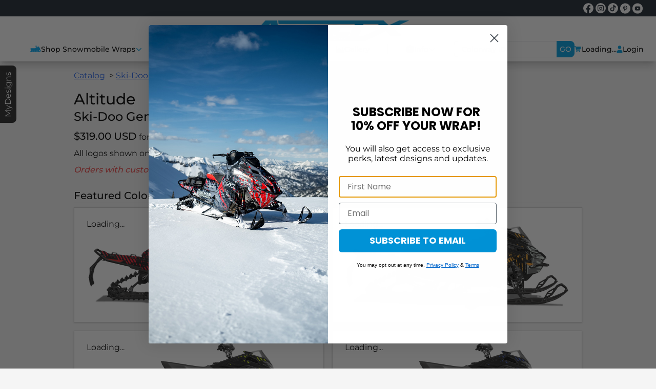

--- FILE ---
content_type: text/html
request_url: https://www.arcticfxgraphics.com/catalog/gen5-trail/altitude
body_size: 15991
content:
<!DOCTYPE html><html lang="en"> <head><meta charset="utf-8"><link rel="icon" href="/favicon.webp"><meta name="viewport" content="width=device-width"><title>Altitude - Ski-Doo Gen5 Trail / Crossover</title><meta name="og:title" content="Altitude - Ski-Doo Gen5 Trail / Crossover"><meta name="description" content="View colors and options for Altitude on the Ski-Doo Gen5 Trail / Crossover"><meta name="og:description" content="View colors and options for Altitude on the Ski-Doo Gen5 Trail / Crossover"><meta name="og:site_name" content="ArcticFX Graphics"><script type="application/ld+json">{"@context":"https://schema.org","@type":"WebSite","name":"ArcticFX Graphics","url":"https://www.arcticfxgraphics.com"}</script><link rel="canonical" href="/catalog/gen5-trail/altitude"><!-- Google tag (gtag.js) -->
<script async src="https://www.googletagmanager.com/gtag/js?id=G-EV8LY2XJR2"></script>
<script>
  window.dataLayer = window.dataLayer || [];
  function gtag(){dataLayer.push(arguments);}
  gtag('js', new Date());
  gtag('config', 'G-EV8LY2XJR2');
</script>

<!-- Nus -->
<script>(function(w,d,s,l,i){w[l]=w[l]||[];w[l].push({'gtm.start':
new Date().getTime(),event:'gtm.js'});var f=d.getElementsByTagName(s)[0],
j=d.createElement(s),dl=l!='dataLayer'?'&l='+l:'';j.async=true;j.src=
'https://www.googletagmanager.com/gtm.js?id='+i+dl;f.parentNode.insertBefore(j,f);
})(window,document,'script','dataLayer','GTM-NBNHCS88');</script>

<!-- Capture Digital -->
<script>(function(w,d,s,l,i){w[l]=w[l]||[];w[l].push({'gtm.start':
new Date().getTime(),event:'gtm.js'});var f=d.getElementsByTagName(s)[0],
j=d.createElement(s),dl=l!='dataLayer'?'&l='+l:'';j.async=true;j.src=
'https://www.googletagmanager.com/gtm.js?id='+i+dl;f.parentNode.insertBefore(j,f);
})(window,document,'script','dataLayer','GTM-MR5WC66D');</script>

<!-- Meta Pixel -->
<script>
!function(f,b,e,v,n,t,s)
{if(f.fbq)return;n=f.fbq=function(){n.callMethod?
n.callMethod.apply(n,arguments):n.queue.push(arguments)};
if(!f._fbq)f._fbq=n;n.push=n;n.loaded=!0;n.version='2.0';
n.queue=[];t=b.createElement(e);t.async=!0;
t.src=v;s=b.getElementsByTagName(e)[0];
s.parentNode.insertBefore(t,s)}(window, document,'script',
'https://connect.facebook.net/en_US/fbevents.js');
fbq('init', '297614459289975');
fbq('track', 'PageView');
</script>
<noscript><img height="1" width="1" style="display:none"
src="https://www.facebook.com/tr?id=297614459289975&ev=PageView&noscript=1"
/></noscript>

<!-- Impact -->
<script type="text/javascript">
  (function (a, b, c, d, e, f, g) {
    e["ire_o"] = c;
    e[c] = e[c] || function () { (e[c].a = e[c].a || []).push(arguments) };
    f = d.createElement(b);
    g = d.getElementsByTagName(b)[0];
    f.async = 1;
    f.src = a;
    g.parentNode.insertBefore(f, g);
  })(
    "https://utt.impactcdn.com/A5436696-f9c6-40a2-98cb-e7cae35468ce1.js",
    "script",
    "ire",
    document,
    window,
  );
</script>

<!-- Klaviyo -->
<script type="text/javascript" async src="https://static.klaviyo.com/onsite/js/RRC5DC/klaviyo.js"></script>

<!-- Hotjar -->
<script>
    (function(h,o,t,j,a,r){
        h.hj=h.hj||function(){(h.hj.q=h.hj.q||[]).push(arguments)};
        h._hjSettings={hjid:3601418,hjsv:6};
        a=o.getElementsByTagName('head')[0];
        r=o.createElement('script');r.async=1;
        r.src=t+h._hjSettings.hjid+j+h._hjSettings.hjsv;
        a.appendChild(r);
    })(window,document,'https://static.hotjar.com/c/hotjar-','.js?sv=');
</script>

<!-- End --><style>astro-island,astro-slot,astro-static-slot{display:contents}</style><script>(()=>{var e=async t=>{await(await t())()};(self.Astro||(self.Astro={})).load=e;window.dispatchEvent(new Event("astro:load"));})();</script><script>(()=>{var A=Object.defineProperty;var g=(i,o,a)=>o in i?A(i,o,{enumerable:!0,configurable:!0,writable:!0,value:a}):i[o]=a;var d=(i,o,a)=>g(i,typeof o!="symbol"?o+"":o,a);{let i={0:t=>m(t),1:t=>a(t),2:t=>new RegExp(t),3:t=>new Date(t),4:t=>new Map(a(t)),5:t=>new Set(a(t)),6:t=>BigInt(t),7:t=>new URL(t),8:t=>new Uint8Array(t),9:t=>new Uint16Array(t),10:t=>new Uint32Array(t),11:t=>1/0*t},o=t=>{let[l,e]=t;return l in i?i[l](e):void 0},a=t=>t.map(o),m=t=>typeof t!="object"||t===null?t:Object.fromEntries(Object.entries(t).map(([l,e])=>[l,o(e)]));class y extends HTMLElement{constructor(){super(...arguments);d(this,"Component");d(this,"hydrator");d(this,"hydrate",async()=>{var b;if(!this.hydrator||!this.isConnected)return;let e=(b=this.parentElement)==null?void 0:b.closest("astro-island[ssr]");if(e){e.addEventListener("astro:hydrate",this.hydrate,{once:!0});return}let c=this.querySelectorAll("astro-slot"),n={},h=this.querySelectorAll("template[data-astro-template]");for(let r of h){let s=r.closest(this.tagName);s!=null&&s.isSameNode(this)&&(n[r.getAttribute("data-astro-template")||"default"]=r.innerHTML,r.remove())}for(let r of c){let s=r.closest(this.tagName);s!=null&&s.isSameNode(this)&&(n[r.getAttribute("name")||"default"]=r.innerHTML)}let p;try{p=this.hasAttribute("props")?m(JSON.parse(this.getAttribute("props"))):{}}catch(r){let s=this.getAttribute("component-url")||"<unknown>",v=this.getAttribute("component-export");throw v&&(s+=` (export ${v})`),console.error(`[hydrate] Error parsing props for component ${s}`,this.getAttribute("props"),r),r}let u;await this.hydrator(this)(this.Component,p,n,{client:this.getAttribute("client")}),this.removeAttribute("ssr"),this.dispatchEvent(new CustomEvent("astro:hydrate"))});d(this,"unmount",()=>{this.isConnected||this.dispatchEvent(new CustomEvent("astro:unmount"))})}disconnectedCallback(){document.removeEventListener("astro:after-swap",this.unmount),document.addEventListener("astro:after-swap",this.unmount,{once:!0})}connectedCallback(){if(!this.hasAttribute("await-children")||document.readyState==="interactive"||document.readyState==="complete")this.childrenConnectedCallback();else{let e=()=>{document.removeEventListener("DOMContentLoaded",e),c.disconnect(),this.childrenConnectedCallback()},c=new MutationObserver(()=>{var n;((n=this.lastChild)==null?void 0:n.nodeType)===Node.COMMENT_NODE&&this.lastChild.nodeValue==="astro:end"&&(this.lastChild.remove(),e())});c.observe(this,{childList:!0}),document.addEventListener("DOMContentLoaded",e)}}async childrenConnectedCallback(){let e=this.getAttribute("before-hydration-url");e&&await import(e),this.start()}async start(){let e=JSON.parse(this.getAttribute("opts")),c=this.getAttribute("client");if(Astro[c]===void 0){window.addEventListener(`astro:${c}`,()=>this.start(),{once:!0});return}try{await Astro[c](async()=>{let n=this.getAttribute("renderer-url"),[h,{default:p}]=await Promise.all([import(this.getAttribute("component-url")),n?import(n):()=>()=>{}]),u=this.getAttribute("component-export")||"default";if(!u.includes("."))this.Component=h[u];else{this.Component=h;for(let f of u.split("."))this.Component=this.Component[f]}return this.hydrator=p,this.hydrate},e,this)}catch(n){console.error(`[astro-island] Error hydrating ${this.getAttribute("component-url")}`,n)}}attributeChangedCallback(){this.hydrate()}}d(y,"observedAttributes",["props"]),customElements.get("astro-island")||customElements.define("astro-island",y)}})();</script><astro-island uid="1zk0e2" component-url="/_astro/root-analytics.C4ougadM.js" component-export="default" renderer-url="/_astro/client.svelte.BNRTNJYW.js" props="{&quot;edge&quot;:[0,{&quot;integrations&quot;:[0,{&quot;klaviyo&quot;:[0,&quot;RRC5DC&quot;],&quot;meta&quot;:[0,&quot;297614459289975&quot;],&quot;roster&quot;:[0,&quot;eyJhbGciOiJIUzI1NiIsInR5cCI6IkpXVCJ9.eyJhY2Nlc3NUb1VzZXJJZCI6IjEwOTQ2MTUiLCJzZXNzaW9uVXNlcklkIjoiMTA5NDYxNSIsInJpZ2h0SWQiOiI4MyIsImFjY2Vzc0lkIjoiNiIsIm5iZiI6MTY4MzIyMTE0MiwiZXhwIjoxNjgzMjI0NzQyLCJpYXQiOjE2ODMyMjExNDJ9.t7R9BjJHDhJwBsYrZKHlgVh1FItsR763EFQitr_9E-Y&quot;],&quot;gtag&quot;:[0,&quot;G-EV8LY2XJR2&quot;]}],&quot;text&quot;:[0,{&quot;company&quot;:[0,&quot;ArcticFX Graphics&quot;]}],&quot;visual&quot;:[0,{&quot;logos&quot;:[0,{&quot;nav&quot;:[0,{&quot;url&quot;:[0,&quot;https://www.arcticfxgraphics.com/wp-content/uploads/arctic-branding.webp&quot;],&quot;width&quot;:[0,1280],&quot;height&quot;:[0,162]}],&quot;wrapr&quot;:[0,{&quot;url&quot;:[0,&quot;https://www.arcticfxgraphics.com/wp-content/uploads/sled-wrapr-grayscale-light.png&quot;],&quot;width&quot;:[0,663],&quot;height&quot;:[0,139]}]}],&quot;colors&quot;:[0,{&quot;accent&quot;:[0,&quot;#42c1fc&quot;],&quot;primary&quot;:[0,&quot;#009ee0&quot;]}]}],&quot;nav&quot;:[0,{&quot;header&quot;:[1,[[0,{&quot;name&quot;:[0,&quot;Shop Snowmobile Wraps&quot;],&quot;icon&quot;:[0,{&quot;type&quot;:[0,&quot;img&quot;],&quot;val&quot;:[0,&quot;https://d1ygxjmnjaq6ns.cloudfront.net/icons/snowmobile.svg&quot;],&quot;scale&quot;:[0,&quot;2xl&quot;]}],&quot;menu&quot;:[1,[[0,{&quot;name&quot;:[0,&quot;Polaris&quot;],&quot;href&quot;:[0,&quot;/polaris-wraps&quot;],&quot;menu&quot;:[1,[[0,{&quot;name&quot;:[0,&quot;Matryx Mountain&quot;],&quot;href&quot;:[0,&quot;/catalog/matryx-mtn&quot;]}],[0,{&quot;name&quot;:[0,&quot;Matryx Trail / Crossover&quot;],&quot;href&quot;:[0,&quot;/catalog/matryx-trail&quot;]}],[0,{&quot;name&quot;:[0,&quot;Axys Mountain&quot;],&quot;href&quot;:[0,&quot;/catalog/axys-mtn&quot;]}],[0,{&quot;name&quot;:[0,&quot;Axys Trail / Crossover&quot;],&quot;href&quot;:[0,&quot;/catalog/axys-indy&quot;]}],[0,{&quot;name&quot;:[0,&quot;Axys Rush Trail / Crossover&quot;],&quot;href&quot;:[0,&quot;/catalog/axys-rush&quot;]}],[0,{&quot;name&quot;:[0,&quot;Axys 600R&quot;],&quot;href&quot;:[0,&quot;/catalog/axys-600r&quot;]}],[0,{&quot;name&quot;:[0,&quot;ProRide Mountain / Crossover&quot;],&quot;href&quot;:[0,&quot;/catalog/pro-ride-mtn&quot;]}],[0,{&quot;name&quot;:[0,&quot;ProRide Trail&quot;],&quot;href&quot;:[0,&quot;/catalog/pro-ride-rush&quot;]}],[0,{&quot;name&quot;:[0,&quot;EVO&quot;],&quot;href&quot;:[0,&quot;/catalog/pro-ride-evo&quot;]}],[0,{&quot;name&quot;:[0,&quot;120 (Polaris)&quot;],&quot;href&quot;:[0,&quot;/catalog/polaris-120&quot;]}]]]}],[0,{&quot;name&quot;:[0,&quot;Ski-Doo&quot;],&quot;href&quot;:[0,&quot;/ski-doo-wraps&quot;],&quot;menu&quot;:[1,[[0,{&quot;name&quot;:[0,&quot;Gen5 Mountain&quot;],&quot;href&quot;:[0,&quot;/catalog/gen5-mtn&quot;]}],[0,{&quot;name&quot;:[0,&quot;Gen5 Trail / Crossover&quot;],&quot;href&quot;:[0,&quot;/catalog/gen5-trail&quot;]}],[0,{&quot;name&quot;:[0,&quot;Gen4 \&quot;Lightweight\&quot; Mountain&quot;],&quot;href&quot;:[0,&quot;/catalog/gen4-lw-turbo&quot;]}],[0,{&quot;name&quot;:[0,&quot;Gen4 \&quot;Narrow\&quot;&quot;],&quot;href&quot;:[0,&quot;/catalog/gen4-nb-mtn&quot;]}],[0,{&quot;name&quot;:[0,&quot;Gen4 \&quot;Wide\&quot; Crossover&quot;],&quot;href&quot;:[0,&quot;/catalog/gen4-wb-trail&quot;]}],[0,{&quot;name&quot;:[0,&quot;XM / XS&quot;],&quot;href&quot;:[0,&quot;/catalog/rev-xm&quot;]}],[0,{&quot;name&quot;:[0,&quot;XP&quot;],&quot;href&quot;:[0,&quot;/catalog/rev-xp&quot;]}],[0,{&quot;name&quot;:[0,&quot;MXZ Youth&quot;],&quot;href&quot;:[0,&quot;/catalog/mxz200&quot;]}]]]}],[0,{&quot;name&quot;:[0,&quot;Arctic Cat&quot;],&quot;href&quot;:[0,&quot;/arctic-cat-wraps&quot;],&quot;menu&quot;:[1,[[0,{&quot;name&quot;:[0,&quot;Catalyst&quot;],&quot;href&quot;:[0,&quot;/catalog/catalyst&quot;]}],[0,{&quot;name&quot;:[0,&quot;Next-Gen&quot;],&quot;href&quot;:[0,&quot;/catalog/next-gen&quot;]}],[0,{&quot;name&quot;:[0,&quot;Ascender&quot;],&quot;href&quot;:[0,&quot;/catalog/ascender&quot;]}],[0,{&quot;name&quot;:[0,&quot;Blast&quot;],&quot;href&quot;:[0,&quot;/catalog/blast&quot;]}],[0,{&quot;name&quot;:[0,&quot;ProCross / ProClimb&quot;],&quot;href&quot;:[0,&quot;/catalog/proclimb-procross&quot;]}],[0,{&quot;name&quot;:[0,&quot;ZR Youth&quot;],&quot;href&quot;:[0,&quot;/catalog/zr200&quot;]}]]]}],[0,{&quot;name&quot;:[0,&quot;Lynx&quot;],&quot;href&quot;:[0,&quot;/lynx-wraps&quot;],&quot;menu&quot;:[1,[[0,{&quot;name&quot;:[0,&quot;Radien2&quot;],&quot;href&quot;:[0,&quot;/catalog/lynx-radien2&quot;]}],[0,{&quot;name&quot;:[0,&quot;Radien&quot;],&quot;href&quot;:[0,&quot;/catalog/lynx-radien&quot;]}],[0,{&quot;name&quot;:[0,&quot;Rave Youth&quot;],&quot;href&quot;:[0,&quot;/catalog/rave200&quot;]}]]]}],[0,{&quot;name&quot;:[0,&quot;Yamaha&quot;],&quot;href&quot;:[0,&quot;/yamaha-wraps&quot;],&quot;menu&quot;:[1,[[0,{&quot;name&quot;:[0,&quot;Mountain Max&quot;],&quot;href&quot;:[0,&quot;/catalog/mountain-max&quot;]}],[0,{&quot;name&quot;:[0,&quot;Sidewinder / SRViper&quot;],&quot;href&quot;:[0,&quot;/catalog/sidewinder&quot;]}],[0,{&quot;name&quot;:[0,&quot;SRViper&quot;],&quot;href&quot;:[0,&quot;/catalog/sr-viper&quot;]}],[0,{&quot;name&quot;:[0,&quot;SXVenom&quot;],&quot;href&quot;:[0,&quot;/catalog/sxvenom&quot;]}],[0,{&quot;name&quot;:[0,&quot;SnoScoot&quot;],&quot;href&quot;:[0,&quot;/catalog/snoscoot&quot;]}]]]}],[0,{&quot;name&quot;:[0,&quot;Replacements&quot;],&quot;href&quot;:[0,&quot;/pages/replacements&quot;]}],[0,{&quot;name&quot;:[0,&quot;Decal Kits&quot;],&quot;href&quot;:[0,&quot;/shop/decal-kits&quot;]}],[0,{&quot;name&quot;:[0,&quot;Application Kit&quot;],&quot;href&quot;:[0,&quot;/item/arcticfx-graphics-application-kit&quot;]}],[0,{&quot;name&quot;:[0,&quot;Clearance&quot;],&quot;href&quot;:[0,&quot;/shop/clearance&quot;]}],[0,{&quot;name&quot;:[0,&quot;Accessories&quot;],&quot;href&quot;:[0,&quot;/shop/accessories&quot;]}]]]}],[0,{&quot;name&quot;:[0,&quot;Apparel&quot;],&quot;icon&quot;:[0,{&quot;icon&quot;:[1,[[0,640],[0,512],[1,[]],[0,&quot;f553&quot;],[0,&quot;M211.8 0c7.8 0 14.3 5.7 16.7 13.2C240.8 51.9 277.1 80 320 80s79.2-28.1 91.5-66.8C413.9 5.7 420.4 0 428.2 0h12.6c22.5 0 44.2 7.9 61.5 22.3L628.5 127.4c6.6 5.5 10.7 13.5 11.4 22.1s-2.1 17.1-7.8 23.6l-56 64c-11.4 13.1-31.2 14.6-44.6 3.5L480 197.7V448c0 35.3-28.7 64-64 64H224c-35.3 0-64-28.7-64-64V197.7l-51.5 42.9c-13.3 11.1-33.1 9.6-44.6-3.5l-56-64c-5.7-6.5-8.5-15-7.8-23.6s4.8-16.6 11.4-22.1L137.7 22.3C155 7.9 176.7 0 199.2 0h12.6z&quot;]]]}],&quot;href&quot;:[0,&quot;/shop/apparel&quot;]}],[0,{&quot;name&quot;:[0,&quot;Gift Cards&quot;],&quot;icon&quot;:[0,{&quot;type&quot;:[0,&quot;icfy&quot;],&quot;val&quot;:[0,&quot;fluent:gift-card-16-filled&quot;],&quot;scale&quot;:[0,&quot;2xl&quot;]}],&quot;href&quot;:[0,&quot;/item/giftcard&quot;]}],[0,{&quot;name&quot;:[0,&quot;Gallery&quot;],&quot;icon&quot;:[0,{&quot;type&quot;:[0,&quot;img&quot;],&quot;val&quot;:[0,&quot;https://d1ygxjmnjaq6ns.cloudfront.net/icons/gallery.svg&quot;],&quot;scale&quot;:[0,&quot;md&quot;]}],&quot;href&quot;:[0,&quot;/gallery&quot;]}],[0,{&quot;name&quot;:[0,&quot;Info&quot;],&quot;icon&quot;:[0,{&quot;type&quot;:[0,&quot;img&quot;],&quot;val&quot;:[0,&quot;https://d1ygxjmnjaq6ns.cloudfront.net/icons/resources.svg&quot;],&quot;scale&quot;:[0,&quot;md&quot;]}],&quot;menu&quot;:[1,[[0,{&quot;name&quot;:[0,&quot;Pricing&quot;],&quot;href&quot;:[0,&quot;/pages/pricing&quot;]}],[0,{&quot;name&quot;:[0,&quot;Install Guides&quot;],&quot;href&quot;:[0,&quot;/pages/installation-guides&quot;]}],[0,{&quot;name&quot;:[0,&quot;Material Finishes&quot;],&quot;href&quot;:[0,&quot;/pages/material-finishes&quot;]}],[0,{&quot;name&quot;:[0,&quot;Custom Orders&quot;],&quot;href&quot;:[0,&quot;/pages/custom-order-form&quot;]}],[0,{&quot;name&quot;:[0,&quot;Color Samples&quot;],&quot;href&quot;:[0,&quot;/item/color-samples&quot;]}],[0,{&quot;name&quot;:[0,&quot;Returns And Exchanges&quot;],&quot;href&quot;:[0,&quot;/pages/returns-exchanges&quot;]}],[0,{&quot;name&quot;:[0,&quot;Pro Installers&quot;],&quot;href&quot;:[0,&quot;/pages/pro-installers&quot;]}],[0,{&quot;name&quot;:[0,&quot;About Us&quot;],&quot;href&quot;:[0,&quot;/pages/about&quot;]}],[0,{&quot;name&quot;:[0,&quot;Frequently Asked Questions&quot;],&quot;href&quot;:[0,&quot;/pages/faq&quot;]}],[0,{&quot;name&quot;:[0,&quot;Contact Us&quot;],&quot;href&quot;:[0,&quot;/pages/contact-us&quot;]}],[0,{&quot;name&quot;:[0,&quot;Blog&quot;],&quot;href&quot;:[0,&quot;/blog&quot;]}],[0,{&quot;name&quot;:[0,&quot;Sponsorship Applications&quot;],&quot;href&quot;:[0,&quot;/pages/sponsorship-application-form&quot;]}]]]}]]],&quot;footer&quot;:[1,[[0,{&quot;name&quot;:[0,&quot;Shipping&quot;],&quot;href&quot;:[0,&quot;/pages/shipping&quot;]}],[0,{&quot;name&quot;:[0,&quot;Warranty&quot;],&quot;href&quot;:[0,&quot;/pages/returns-exchanges&quot;]}],[0,{&quot;name&quot;:[0,&quot;Terms&quot;],&quot;href&quot;:[0,&quot;/pages/terms-of-service&quot;]}],[0,{&quot;name&quot;:[0,&quot;Privacy&quot;],&quot;href&quot;:[0,&quot;/pages/privacy-policy&quot;]}]]]}],&quot;origin&quot;:[0,&quot;https://www.arcticfxgraphics.com&quot;]}],&quot;initializer&quot;:[0],&quot;optimistic&quot;:[0,{&quot;auth&quot;:[0,false],&quot;cart&quot;:[0]}]}" ssr client="load" opts="{&quot;name&quot;:&quot;Analytics&quot;,&quot;value&quot;:true}" await-children><!--[--><!----> <!----> <!--[--><!--]--><!--]--><!--astro:end--></astro-island><link rel="stylesheet" href="/_astro/index.TxbpNRWi.css">
<style>.uno-d9peua{height:100%;display:flex;overflow:hidden;border-width:1px;--un-border-opacity:1;border-color:rgb(212 212 212 / var(--un-border-opacity));--un-bg-opacity:1;background-color:rgb(255 255 255 / var(--un-bg-opacity));padding:1rem;--un-drop-shadow:drop-shadow(0 1px 2px var(--un-drop-shadow-color, rgb(0 0 0 / .1))) drop-shadow(0 1px 1px var(--un-drop-shadow-color, rgb(0 0 0 / .06)));filter:var(--un-blur) var(--un-brightness) var(--un-contrast) var(--un-drop-shadow) var(--un-grayscale) var(--un-hue-rotate) var(--un-invert) var(--un-saturate) var(--un-sepia)}.uno-f5glr2{margin-top:1.5rem}.uno-03yr7m{gap:1rem;display:grid;grid-template-columns:repeat(1,minmax(0,1fr))}.uno-f5glr2>:not([hidden])~:not([hidden]){--un-space-y-reverse:0;margin-top:calc(1.5rem * calc(1 - var(--un-space-y-reverse)));margin-bottom:calc(1.5rem * var(--un-space-y-reverse))}.uno-m5kjeq>:not([hidden])~:not([hidden]){--un-space-y-reverse:0;margin-top:calc(.5rem * calc(1 - var(--un-space-y-reverse)));margin-bottom:calc(.5rem * var(--un-space-y-reverse))}.uno-rsfdyf{border-bottom-width:1px;--un-border-opacity:1;border-color:rgb(212 212 212 / var(--un-border-opacity));font-size:1.25rem;line-height:1.75rem;font-weight:500}@media(min-width:768px){.uno-03yr7m{display:grid;grid-template-columns:repeat(2,minmax(0,1fr))}}
.uno-icrxfq{position:relative}.uno-k9vgmm{position:absolute;inset:0;display:flex;align-items:center;justify-content:center}.uno-hzjr6n{border-radius:.25rem;--un-bg-opacity:1;background-color:rgb(255 255 255 / var(--un-bg-opacity));--un-bg-opacity:.75;padding:.25rem .5rem}
li[data-astro-cid-yivslfph]:not(:last-child):after{padding:.25rem;content:">"}
</style>
<link rel="stylesheet" href="/_astro/index.Dhnbbz1n.css">
<link rel="stylesheet" href="/_astro/index.YM_oBKzc.css">
<style>.uno-kevd1y{margin-top:2rem;margin-bottom:2rem;display:flex;align-items:center;justify-content:space-between;border-top-width:1px;border-style:solid;padding:1rem}.uno-63pzlk{display:flex;flex-wrap:wrap;align-items:center;justify-content:center;column-gap:1rem;row-gap:.5rem}.uno-q6c6fy{display:flex;align-items:center;gap:1rem;font-size:1.5rem;line-height:2rem}.uno-1es4k7{flex:1 1 0%;text-align:center}.uno-xlfda1{flex:1 1 0%}.uno-hw64ua{--un-text-opacity:1;color:rgb(37 99 235 / var(--un-text-opacity));text-decoration-line:underline}.uno-hw64ua:visited{--un-text-opacity:1;color:rgb(124 58 237 / var(--un-text-opacity))}@media(max-width:1023.9px){.uno-kevd1y{flex-direction:column;gap:1rem}.uno-q6c6fy{justify-content:center}}@media(min-width:1024px){.uno-1es4k7{text-align:right}}:root{height:100%}.payload-richtext h1,.markdoc h1{margin-bottom:.5rem;font-size:2.25rem;line-height:2.5rem;font-weight:500}.payload-richtext h2,.markdoc h2{margin-bottom:.5rem;font-size:1.5rem;line-height:2rem;font-weight:500}.payload-richtext h3,.markdoc h3{margin-bottom:.5rem;font-size:1.25rem;line-height:1.75rem;font-weight:500}.payload-richtext p,.markdoc p{margin-bottom:.5rem}.payload-richtext a,.markdoc a{display:inline-block;--un-text-opacity:1;color:rgb(37 99 235 / var(--un-text-opacity));text-decoration-line:underline}.payload-richtext a:visited,.markdoc a:visited{--un-text-opacity:1;color:rgb(124 58 237 / var(--un-text-opacity))}.payload-richtext p>picture>img,.markdoc p>picture>img{margin-top:2rem;margin-bottom:2rem}.payload-richtext blockquote,.markdoc blockquote{position:relative;margin-left:auto;margin-right:auto;border-left-width:8px;border-left-color:var(--theme-color-primary, #009ee0);--un-bg-opacity:1;background-color:rgb(229 229 229 / var(--un-bg-opacity));padding:1.5rem 4.5rem;line-height:1.625;font-style:italic}.payload-richtext blockquote:before,.markdoc blockquote:before{position:absolute;left:.75rem;font-size:4.5rem;line-height:1;color:var(--theme-color-primary, #009ee0);content:"“"}.payload-richtext li.nestedListItem{list-style-type:none}.payload-richtext ul,.markdoc ul{margin-bottom:.5rem;margin-left:1.5rem;list-style-type:disc}.payload-richtext li.nestedListItem ul li{list-style-type:circle}.payload-richtext li.nestedListItem li.nestedListItem ul li{list-style-type:square}.payload-richtext ol,.markdoc ol{margin-bottom:.5rem;margin-left:1.5rem;list-style-type:decimal}.payload-richtext li.nestedListItem ol li{list-style-type:upper-alpha}.payload-richtext li.nestedListItem li.nestedListItem ol li{list-style-type:lower-alpha}.payload-richtext li.nestedListItem li.nestedListItem li.nestedListItem ol li{list-style-type:upper-roman}.payload-richtext li.nestedListItem li.nestedListItem li.nestedListItem li.nestedListItem ol li{list-style-type:lower-roman}.payload-richtext details{margin-top:.5rem;margin-bottom:.5rem;border-width:1px;--un-border-opacity:1;border-color:rgb(212 212 212 / var(--un-border-opacity))}.payload-richtext details>summary{margin-left:.25rem;width:100%;cursor:pointer;padding:.5rem;text-align:left;--un-text-opacity:1;color:rgb(209 213 219 / var(--un-text-opacity))}.payload-richtext details>summary>span{margin-left:.25rem;--un-text-opacity:1;color:rgb(0 0 0 / var(--un-text-opacity))}.payload-richtext details>div{padding-left:1rem;padding-right:1rem}.block-image-text,.block-image-text-reverse{display:flex;gap:1rem}.block-image-text-reverse{flex-direction:row-reverse}.block-image-text>div,.block-image-text-reverse>div{flex:1 1 0%}@media(max-width:640px){.block-image-text,.block-image-text-reverse{flex-direction:column}}
.uno-i7bwch{display:block;border-width:1px;--un-border-opacity:1;border-color:rgb(0 0 0 / var(--un-border-opacity));border-radius:.25rem;background-color:var(--theme-color-primary, #009ee0);padding:.25rem;--un-text-opacity:1;color:rgb(255 255 255 / var(--un-text-opacity))}.uno-pv4zwi{display:block;overflow:hidden;white-space:nowrap;border-width:1px;--un-border-opacity:1;border-color:rgb(0 0 0 / var(--un-border-opacity));border-radius:.25rem;background-color:var(--theme-color-primary, #009ee0);padding:.25rem;--un-text-opacity:1;color:rgb(255 255 255 / var(--un-text-opacity));font-weight:700}.uno-puf3of{display:flex;gap:.25rem;line-height:1}.uno-i7bwch:disabled{cursor:not-allowed}.uno-pv4zwi:disabled{cursor:not-allowed}.uno-i7bwch:hover,.uno-pv4zwi:hover{border-color:var(--theme-color-primary, #009ee0);--un-bg-opacity:1;background-color:rgb(255 255 255 / var(--un-bg-opacity));color:var(--theme-color-primary, #009ee0)}
@keyframes astroFadeInOut{0%{opacity:1}to{opacity:0}}@keyframes astroFadeIn{0%{opacity:0;mix-blend-mode:plus-lighter}to{opacity:1;mix-blend-mode:plus-lighter}}@keyframes astroFadeOut{0%{opacity:1;mix-blend-mode:plus-lighter}to{opacity:0;mix-blend-mode:plus-lighter}}@keyframes astroSlideFromRight{0%{transform:translate(100%)}}@keyframes astroSlideFromLeft{0%{transform:translate(-100%)}}@keyframes astroSlideToRight{to{transform:translate(100%)}}@keyframes astroSlideToLeft{to{transform:translate(-100%)}}@media(prefers-reduced-motion){::view-transition-group(*),::view-transition-old(*),::view-transition-new(*){animation:none!important}[data-astro-transition-scope]{animation:none!important}}
</style></head> <body class="flex flex-col min-h-full overflow-x-hidden justify-between bg-neutral-100 font-sans" style="--theme-color: #009ee0;--theme-color-accent: #42c1fc;--theme-color-primary: #009ee0;--theme-bg-light: #009ee0"> <!-- Nus -->
<noscript><iframe src="https://www.googletagmanager.com/ns.html?id=GTM-NBNHCS88"
height="0" width="0" style="display:none;visibility:hidden"></iframe></noscript>

<!-- Capture Digital -->
<noscript><iframe src="https://www.googletagmanager.com/ns.html?id=GTM-MR5WC66D"
height="0" width="0" style="display:none;visibility:hidden"></iframe></noscript> <script>(()=>{var l=(n,t)=>{let i=async()=>{await(await n())()},e=typeof t.value=="object"?t.value:void 0,s={timeout:e==null?void 0:e.timeout};"requestIdleCallback"in window?window.requestIdleCallback(i,s):setTimeout(i,s.timeout||200)};(self.Astro||(self.Astro={})).idle=l;window.dispatchEvent(new Event("astro:idle"));})();</script><astro-island uid="ZETrnt" component-url="/_astro/header.DHqZ2N62.js" component-export="Header" renderer-url="/_astro/client.svelte.BNRTNJYW.js" props="{&quot;initializer&quot;:[0],&quot;optimistic&quot;:[0,{&quot;auth&quot;:[0,false],&quot;cart&quot;:[0]}],&quot;edge&quot;:[0,{&quot;integrations&quot;:[0,{&quot;klaviyo&quot;:[0,&quot;RRC5DC&quot;],&quot;meta&quot;:[0,&quot;297614459289975&quot;],&quot;roster&quot;:[0,&quot;eyJhbGciOiJIUzI1NiIsInR5cCI6IkpXVCJ9.eyJhY2Nlc3NUb1VzZXJJZCI6IjEwOTQ2MTUiLCJzZXNzaW9uVXNlcklkIjoiMTA5NDYxNSIsInJpZ2h0SWQiOiI4MyIsImFjY2Vzc0lkIjoiNiIsIm5iZiI6MTY4MzIyMTE0MiwiZXhwIjoxNjgzMjI0NzQyLCJpYXQiOjE2ODMyMjExNDJ9.t7R9BjJHDhJwBsYrZKHlgVh1FItsR763EFQitr_9E-Y&quot;],&quot;gtag&quot;:[0,&quot;G-EV8LY2XJR2&quot;]}],&quot;text&quot;:[0,{&quot;company&quot;:[0,&quot;ArcticFX Graphics&quot;]}],&quot;visual&quot;:[0,{&quot;logos&quot;:[0,{&quot;nav&quot;:[0,{&quot;url&quot;:[0,&quot;https://www.arcticfxgraphics.com/wp-content/uploads/arctic-branding.webp&quot;],&quot;width&quot;:[0,1280],&quot;height&quot;:[0,162]}],&quot;wrapr&quot;:[0,{&quot;url&quot;:[0,&quot;https://www.arcticfxgraphics.com/wp-content/uploads/sled-wrapr-grayscale-light.png&quot;],&quot;width&quot;:[0,663],&quot;height&quot;:[0,139]}]}],&quot;colors&quot;:[0,{&quot;accent&quot;:[0,&quot;#42c1fc&quot;],&quot;primary&quot;:[0,&quot;#009ee0&quot;]}]}],&quot;nav&quot;:[0,{&quot;header&quot;:[1,[[0,{&quot;name&quot;:[0,&quot;Shop Snowmobile Wraps&quot;],&quot;icon&quot;:[0,{&quot;type&quot;:[0,&quot;img&quot;],&quot;val&quot;:[0,&quot;https://d1ygxjmnjaq6ns.cloudfront.net/icons/snowmobile.svg&quot;],&quot;scale&quot;:[0,&quot;2xl&quot;]}],&quot;menu&quot;:[1,[[0,{&quot;name&quot;:[0,&quot;Polaris&quot;],&quot;href&quot;:[0,&quot;/polaris-wraps&quot;],&quot;menu&quot;:[1,[[0,{&quot;name&quot;:[0,&quot;Matryx Mountain&quot;],&quot;href&quot;:[0,&quot;/catalog/matryx-mtn&quot;]}],[0,{&quot;name&quot;:[0,&quot;Matryx Trail / Crossover&quot;],&quot;href&quot;:[0,&quot;/catalog/matryx-trail&quot;]}],[0,{&quot;name&quot;:[0,&quot;Axys Mountain&quot;],&quot;href&quot;:[0,&quot;/catalog/axys-mtn&quot;]}],[0,{&quot;name&quot;:[0,&quot;Axys Trail / Crossover&quot;],&quot;href&quot;:[0,&quot;/catalog/axys-indy&quot;]}],[0,{&quot;name&quot;:[0,&quot;Axys Rush Trail / Crossover&quot;],&quot;href&quot;:[0,&quot;/catalog/axys-rush&quot;]}],[0,{&quot;name&quot;:[0,&quot;Axys 600R&quot;],&quot;href&quot;:[0,&quot;/catalog/axys-600r&quot;]}],[0,{&quot;name&quot;:[0,&quot;ProRide Mountain / Crossover&quot;],&quot;href&quot;:[0,&quot;/catalog/pro-ride-mtn&quot;]}],[0,{&quot;name&quot;:[0,&quot;ProRide Trail&quot;],&quot;href&quot;:[0,&quot;/catalog/pro-ride-rush&quot;]}],[0,{&quot;name&quot;:[0,&quot;EVO&quot;],&quot;href&quot;:[0,&quot;/catalog/pro-ride-evo&quot;]}],[0,{&quot;name&quot;:[0,&quot;120 (Polaris)&quot;],&quot;href&quot;:[0,&quot;/catalog/polaris-120&quot;]}]]]}],[0,{&quot;name&quot;:[0,&quot;Ski-Doo&quot;],&quot;href&quot;:[0,&quot;/ski-doo-wraps&quot;],&quot;menu&quot;:[1,[[0,{&quot;name&quot;:[0,&quot;Gen5 Mountain&quot;],&quot;href&quot;:[0,&quot;/catalog/gen5-mtn&quot;]}],[0,{&quot;name&quot;:[0,&quot;Gen5 Trail / Crossover&quot;],&quot;href&quot;:[0,&quot;/catalog/gen5-trail&quot;]}],[0,{&quot;name&quot;:[0,&quot;Gen4 \&quot;Lightweight\&quot; Mountain&quot;],&quot;href&quot;:[0,&quot;/catalog/gen4-lw-turbo&quot;]}],[0,{&quot;name&quot;:[0,&quot;Gen4 \&quot;Narrow\&quot;&quot;],&quot;href&quot;:[0,&quot;/catalog/gen4-nb-mtn&quot;]}],[0,{&quot;name&quot;:[0,&quot;Gen4 \&quot;Wide\&quot; Crossover&quot;],&quot;href&quot;:[0,&quot;/catalog/gen4-wb-trail&quot;]}],[0,{&quot;name&quot;:[0,&quot;XM / XS&quot;],&quot;href&quot;:[0,&quot;/catalog/rev-xm&quot;]}],[0,{&quot;name&quot;:[0,&quot;XP&quot;],&quot;href&quot;:[0,&quot;/catalog/rev-xp&quot;]}],[0,{&quot;name&quot;:[0,&quot;MXZ Youth&quot;],&quot;href&quot;:[0,&quot;/catalog/mxz200&quot;]}]]]}],[0,{&quot;name&quot;:[0,&quot;Arctic Cat&quot;],&quot;href&quot;:[0,&quot;/arctic-cat-wraps&quot;],&quot;menu&quot;:[1,[[0,{&quot;name&quot;:[0,&quot;Catalyst&quot;],&quot;href&quot;:[0,&quot;/catalog/catalyst&quot;]}],[0,{&quot;name&quot;:[0,&quot;Next-Gen&quot;],&quot;href&quot;:[0,&quot;/catalog/next-gen&quot;]}],[0,{&quot;name&quot;:[0,&quot;Ascender&quot;],&quot;href&quot;:[0,&quot;/catalog/ascender&quot;]}],[0,{&quot;name&quot;:[0,&quot;Blast&quot;],&quot;href&quot;:[0,&quot;/catalog/blast&quot;]}],[0,{&quot;name&quot;:[0,&quot;ProCross / ProClimb&quot;],&quot;href&quot;:[0,&quot;/catalog/proclimb-procross&quot;]}],[0,{&quot;name&quot;:[0,&quot;ZR Youth&quot;],&quot;href&quot;:[0,&quot;/catalog/zr200&quot;]}]]]}],[0,{&quot;name&quot;:[0,&quot;Lynx&quot;],&quot;href&quot;:[0,&quot;/lynx-wraps&quot;],&quot;menu&quot;:[1,[[0,{&quot;name&quot;:[0,&quot;Radien2&quot;],&quot;href&quot;:[0,&quot;/catalog/lynx-radien2&quot;]}],[0,{&quot;name&quot;:[0,&quot;Radien&quot;],&quot;href&quot;:[0,&quot;/catalog/lynx-radien&quot;]}],[0,{&quot;name&quot;:[0,&quot;Rave Youth&quot;],&quot;href&quot;:[0,&quot;/catalog/rave200&quot;]}]]]}],[0,{&quot;name&quot;:[0,&quot;Yamaha&quot;],&quot;href&quot;:[0,&quot;/yamaha-wraps&quot;],&quot;menu&quot;:[1,[[0,{&quot;name&quot;:[0,&quot;Mountain Max&quot;],&quot;href&quot;:[0,&quot;/catalog/mountain-max&quot;]}],[0,{&quot;name&quot;:[0,&quot;Sidewinder / SRViper&quot;],&quot;href&quot;:[0,&quot;/catalog/sidewinder&quot;]}],[0,{&quot;name&quot;:[0,&quot;SRViper&quot;],&quot;href&quot;:[0,&quot;/catalog/sr-viper&quot;]}],[0,{&quot;name&quot;:[0,&quot;SXVenom&quot;],&quot;href&quot;:[0,&quot;/catalog/sxvenom&quot;]}],[0,{&quot;name&quot;:[0,&quot;SnoScoot&quot;],&quot;href&quot;:[0,&quot;/catalog/snoscoot&quot;]}]]]}],[0,{&quot;name&quot;:[0,&quot;Replacements&quot;],&quot;href&quot;:[0,&quot;/pages/replacements&quot;]}],[0,{&quot;name&quot;:[0,&quot;Decal Kits&quot;],&quot;href&quot;:[0,&quot;/shop/decal-kits&quot;]}],[0,{&quot;name&quot;:[0,&quot;Application Kit&quot;],&quot;href&quot;:[0,&quot;/item/arcticfx-graphics-application-kit&quot;]}],[0,{&quot;name&quot;:[0,&quot;Clearance&quot;],&quot;href&quot;:[0,&quot;/shop/clearance&quot;]}],[0,{&quot;name&quot;:[0,&quot;Accessories&quot;],&quot;href&quot;:[0,&quot;/shop/accessories&quot;]}]]]}],[0,{&quot;name&quot;:[0,&quot;Apparel&quot;],&quot;icon&quot;:[0,{&quot;icon&quot;:[1,[[0,640],[0,512],[1,[]],[0,&quot;f553&quot;],[0,&quot;M211.8 0c7.8 0 14.3 5.7 16.7 13.2C240.8 51.9 277.1 80 320 80s79.2-28.1 91.5-66.8C413.9 5.7 420.4 0 428.2 0h12.6c22.5 0 44.2 7.9 61.5 22.3L628.5 127.4c6.6 5.5 10.7 13.5 11.4 22.1s-2.1 17.1-7.8 23.6l-56 64c-11.4 13.1-31.2 14.6-44.6 3.5L480 197.7V448c0 35.3-28.7 64-64 64H224c-35.3 0-64-28.7-64-64V197.7l-51.5 42.9c-13.3 11.1-33.1 9.6-44.6-3.5l-56-64c-5.7-6.5-8.5-15-7.8-23.6s4.8-16.6 11.4-22.1L137.7 22.3C155 7.9 176.7 0 199.2 0h12.6z&quot;]]]}],&quot;href&quot;:[0,&quot;/shop/apparel&quot;]}],[0,{&quot;name&quot;:[0,&quot;Gift Cards&quot;],&quot;icon&quot;:[0,{&quot;type&quot;:[0,&quot;icfy&quot;],&quot;val&quot;:[0,&quot;fluent:gift-card-16-filled&quot;],&quot;scale&quot;:[0,&quot;2xl&quot;]}],&quot;href&quot;:[0,&quot;/item/giftcard&quot;]}],[0,{&quot;name&quot;:[0,&quot;Gallery&quot;],&quot;icon&quot;:[0,{&quot;type&quot;:[0,&quot;img&quot;],&quot;val&quot;:[0,&quot;https://d1ygxjmnjaq6ns.cloudfront.net/icons/gallery.svg&quot;],&quot;scale&quot;:[0,&quot;md&quot;]}],&quot;href&quot;:[0,&quot;/gallery&quot;]}],[0,{&quot;name&quot;:[0,&quot;Info&quot;],&quot;icon&quot;:[0,{&quot;type&quot;:[0,&quot;img&quot;],&quot;val&quot;:[0,&quot;https://d1ygxjmnjaq6ns.cloudfront.net/icons/resources.svg&quot;],&quot;scale&quot;:[0,&quot;md&quot;]}],&quot;menu&quot;:[1,[[0,{&quot;name&quot;:[0,&quot;Pricing&quot;],&quot;href&quot;:[0,&quot;/pages/pricing&quot;]}],[0,{&quot;name&quot;:[0,&quot;Install Guides&quot;],&quot;href&quot;:[0,&quot;/pages/installation-guides&quot;]}],[0,{&quot;name&quot;:[0,&quot;Material Finishes&quot;],&quot;href&quot;:[0,&quot;/pages/material-finishes&quot;]}],[0,{&quot;name&quot;:[0,&quot;Custom Orders&quot;],&quot;href&quot;:[0,&quot;/pages/custom-order-form&quot;]}],[0,{&quot;name&quot;:[0,&quot;Color Samples&quot;],&quot;href&quot;:[0,&quot;/item/color-samples&quot;]}],[0,{&quot;name&quot;:[0,&quot;Returns And Exchanges&quot;],&quot;href&quot;:[0,&quot;/pages/returns-exchanges&quot;]}],[0,{&quot;name&quot;:[0,&quot;Pro Installers&quot;],&quot;href&quot;:[0,&quot;/pages/pro-installers&quot;]}],[0,{&quot;name&quot;:[0,&quot;About Us&quot;],&quot;href&quot;:[0,&quot;/pages/about&quot;]}],[0,{&quot;name&quot;:[0,&quot;Frequently Asked Questions&quot;],&quot;href&quot;:[0,&quot;/pages/faq&quot;]}],[0,{&quot;name&quot;:[0,&quot;Contact Us&quot;],&quot;href&quot;:[0,&quot;/pages/contact-us&quot;]}],[0,{&quot;name&quot;:[0,&quot;Blog&quot;],&quot;href&quot;:[0,&quot;/blog&quot;]}],[0,{&quot;name&quot;:[0,&quot;Sponsorship Applications&quot;],&quot;href&quot;:[0,&quot;/pages/sponsorship-application-form&quot;]}]]]}]]],&quot;footer&quot;:[1,[[0,{&quot;name&quot;:[0,&quot;Shipping&quot;],&quot;href&quot;:[0,&quot;/pages/shipping&quot;]}],[0,{&quot;name&quot;:[0,&quot;Warranty&quot;],&quot;href&quot;:[0,&quot;/pages/returns-exchanges&quot;]}],[0,{&quot;name&quot;:[0,&quot;Terms&quot;],&quot;href&quot;:[0,&quot;/pages/terms-of-service&quot;]}],[0,{&quot;name&quot;:[0,&quot;Privacy&quot;],&quot;href&quot;:[0,&quot;/pages/privacy-policy&quot;]}]]]}],&quot;origin&quot;:[0,&quot;https://www.arcticfxgraphics.com&quot;]}],&quot;websiteId&quot;:[0,&quot;cl4z7jxlv01373yib0sqo5id8&quot;],&quot;locale&quot;:[0],&quot;data-astro-transition-persist&quot;:[0,&quot;astro-qmiiqmfb-1&quot;]}" ssr client="idle" opts="{&quot;name&quot;:&quot;Header&quot;,&quot;value&quot;:true}" data-astro-transition-persist="astro-qmiiqmfb-1" await-children><!--[--><header class="uno-3wpmds"><div class="uno-8o6ub7"><nav class="uno-hluynz" aria-label="Header Socials"><ul class="uno-000coj"><!--[--><li><a href="https://www.facebook.com/ArcticFX/" title="Facebook"><!--[--><svg width="1em" height="1em" viewBox="0 0 24 24" class=""><!--[!--><!----><path fill="currentColor" d="M22 12.08a10 10 0 0 1-8.91 9.893V14.8h2.35a.423.423 0 0 0 .422-.37l.254-2.202a.402.402 0 0 0-.402-.465H13.09v-1.8c0-.836.233-1.407 1.428-1.407h1.112a.423.423 0 0 0 .412-.424V6.238a.423.423 0 0 0-.423-.413H13.82a3.482 3.482 0 0 0-3.714 3.81v2.116H8.339a.413.413 0 0 0-.413.424v2.2a.413.413 0 0 0 .413.413h1.767v7.037A10 10 0 0 1 2 12.08a10 10 0 1 1 20 0"/><!----><!--]--></svg><!--]--><!----></a></li><li><a href="https://www.instagram.com/arcticfxgraphics/" title="Instagram"><!--[--><svg width="1em" height="1em" viewBox="0 0 24 24" class=""><!--[!--><!----><path fill="currentColor" d="M13.61 12.243a1.6 1.6 0 1 1-1.56-1.63a1.62 1.62 0 0 1 1.56 1.63"/><path fill="currentColor" d="M14.763 7.233H9.338a2.024 2.024 0 0 0-2.024 2.024v5.547a2.024 2.024 0 0 0 2.024 2.024h5.425a2.024 2.024 0 0 0 2.024-2.024V9.267a2.026 2.026 0 0 0-2.024-2.034m-2.713 7.723a2.703 2.703 0 1 1 2.642-2.703a2.67 2.67 0 0 1-2.642 2.703m2.936-5.405a.496.496 0 0 1-.496-.506a.506.506 0 1 1 1.012 0a.496.496 0 0 1-.557.506z"/><path fill="currentColor" d="M12.05 2a10 10 0 1 0-.1 20a10 10 0 0 0 .1-20m6.073 12.702a3.39 3.39 0 0 1-3.41 3.411H9.389a3.39 3.39 0 0 1-3.411-3.41V9.378a3.39 3.39 0 0 1 3.41-3.411h5.325a3.39 3.39 0 0 1 3.41 3.41z"/><!----><!--]--></svg><!--]--><!----></a></li><li><a href="https://www.tiktok.com/@arcticfx" title="TikTok"><!--[--><svg width="1em" height="1em" viewBox="0 0 24 24" class=""><!--[!--><!----><path fill="currentColor" d="M12 2a10 10 0 1 0 10 10A10.01 10.01 0 0 0 12 2m5.939 7.713v.646a.37.37 0 0 1-.38.37a5.36 5.36 0 0 1-2.903-1.108v4.728a3.94 3.94 0 0 1-1.18 2.81a4 4 0 0 1-2.87 1.17a4.1 4.1 0 0 1-2.862-1.17a3.98 3.98 0 0 1-1.026-3.805c.159-.642.48-1.232.933-1.713a3.58 3.58 0 0 1 2.79-1.313h.82v1.703a.348.348 0 0 1-.39.348a1.918 1.918 0 0 0-1.23 3.631c.27.155.572.246.882.267c.24.01.48-.02.708-.092a1.93 1.93 0 0 0 1.313-1.816V5.754a.36.36 0 0 1 .359-.36h1.415a.36.36 0 0 1 .359.34a3.3 3.3 0 0 0 1.282 2.245a3.25 3.25 0 0 0 1.641.636a.37.37 0 0 1 .338.35z"/><!----><!--]--></svg><!--]--><!----></a></li><li><a href="https://www.pinterest.com/arcticfxgraphics/" title="Pinterest"><!--[--><svg width="1em" height="1em" viewBox="0 0 20 20" class="uno-89rz4j"><!--[!--><!----><path fill="currentColor" d="M10 .4C4.698.4.4 4.698.4 10s4.298 9.6 9.6 9.6s9.6-4.298 9.6-9.6S15.302.4 10 .4m.657 11.875c-.616-.047-.874-.352-1.356-.644c-.265 1.391-.589 2.725-1.549 3.422c-.297-2.104.434-3.682.774-5.359c-.579-.975.069-2.936 1.291-2.454c1.503.596-1.302 3.625.581 4.004c1.966.394 2.769-3.412 1.55-4.648c-1.762-1.787-5.127-.041-4.713 2.517c.1.625.747.815.258 1.678c-1.127-.25-1.464-1.139-1.42-2.324c.069-1.94 1.743-3.299 3.421-3.486c2.123-.236 4.115.779 4.391 2.777c.309 2.254-.959 4.693-3.228 4.517"/><!----><!--]--></svg><!--]--><!----></a></li><li><a href="https://www.youtube.com/@arcticfxgraphics" title="YouTube"><!--[--><svg width="1em" height="1em" viewBox="0 0 20 20" class="uno-89rz4j"><!--[!--><!----><path fill="currentColor" d="M11.603 9.833L9.357 8.785C9.161 8.694 9 8.796 9 9.013v1.974c0 .217.161.319.357.228l2.245-1.048c.197-.092.197-.242.001-.334M10 .4C4.698.4.4 4.698.4 10s4.298 9.6 9.6 9.6s9.6-4.298 9.6-9.6S15.302.4 10 .4m0 13.5c-4.914 0-5-.443-5-3.9s.086-3.9 5-3.9s5 .443 5 3.9s-.086 3.9-5 3.9"/><!----><!--]--></svg><!--]--><!----></a></li><!--]--></ul></nav> <div class="uno-9v1h3t"><div class="uno-2evf7n"><a href="/" title="ArcticFX Graphics"><!--[--><img class="uno-3y93a2" alt="ArcticFX Graphics" src="https://www.arcticfxgraphics.com/wp-content/uploads/arctic-branding.webp" width="1280" height="162" onload="this.__e=event" onerror="this.__e=event"/><!--]--></a> <div class="uno-20ujah"><nav class="uno-ffxw8i" aria-label="Main"><ul class="uno-4e2wbb divide-x-neutral-4"><!--[--><!--[--><li class="uno-297gwc group"><button class="uno-4hae7l" aria-expanded="false"><div class="uno-bexnmv"><!--[--><!--[--><div class="uno-88qgp2"><!--[!--><img style="width:1.500em;height:1.500em" src="https://d1ygxjmnjaq6ns.cloudfront.net/icons/snowmobile.svg" alt=""/><!--]--></div><!--]--><!--]--> <span>Shop Snowmobile Wraps</span></div> <!--[--><svg width="1em" height="1em" viewBox="0 0 640 640" class="uno-88qgp2"><!--[!--><!----><path fill="currentColor" d="M297.4 470.6c12.5 12.5 32.8 12.5 45.3 0l192-192c12.5-12.5 12.5-32.8 0-45.3s-32.8-12.5-45.3 0L320 402.7L150.6 233.4c-12.5-12.5-32.8-12.5-45.3 0s-12.5 32.8 0 45.3l192 192z"/><!----><!--]--></svg><!--]--><!----></button> <!--[!--><!--]--></li><!--]--><!--[!--><li class="uno-3inort"><a class="uno-fgaz47" href="/shop/apparel" data-sveltekit-reload="true"><!--[--><!--[!--><svg class="uno-86pv17 svelte-znmnai" viewBox="0 0 640 512" aria-hidden="true" role="img" xmlns="http://www.w3.org/2000/svg"><!--[--><path d="M211.8 0c7.8 0 14.3 5.7 16.7 13.2C240.8 51.9 277.1 80 320 80s79.2-28.1 91.5-66.8C413.9 5.7 420.4 0 428.2 0h12.6c22.5 0 44.2 7.9 61.5 22.3L628.5 127.4c6.6 5.5 10.7 13.5 11.4 22.1s-2.1 17.1-7.8 23.6l-56 64c-11.4 13.1-31.2 14.6-44.6 3.5L480 197.7V448c0 35.3-28.7 64-64 64H224c-35.3 0-64-28.7-64-64V197.7l-51.5 42.9c-13.3 11.1-33.1 9.6-44.6-3.5l-56-64c-5.7-6.5-8.5-15-7.8-23.6s4.8-16.6 11.4-22.1L137.7 22.3C155 7.9 176.7 0 199.2 0h12.6z" fill="currentColor" class="svelte-znmnai"></path><!--]--></svg><!--]--><!--]--> <span>Apparel</span></a></li><!--]--><!--[!--><li class="uno-3inort"><a class="uno-fgaz47" href="/item/giftcard" data-sveltekit-reload="true"><!--[--><!--[--><div class="uno-86pv17"><!--[--><!--[--><svg width="1.500em" height="1.500em" viewBox="0 0 16 16" class=""><!--[!--><!----><path fill="currentColor" d="M3 3h2v2.085A1.5 1.5 0 0 0 3.085 7H1V5a2 2 0 0 1 2-2m3 5.707l1.146 1.147a.5.5 0 0 0 .708-.708L6.707 8H15v3a2 2 0 0 1-2 2H6zM4.293 8L3.146 9.146a.5.5 0 1 0 .708.708L5 8.707V13H3a2 2 0 0 1-2-2V8zm3.622-1q.084-.236.085-.5a1.5 1.5 0 0 0-2-1.415V3h7a2 2 0 0 1 2 2v2zM6 6.5V7h.5a.5.5 0 1 0-.5-.5m-1 0V7h-.5a.5.5 0 1 1 .5-.5"/><!----><!--]--></svg><!--]--><!--]--></div><!--]--><!--]--> <span>Gift Cards</span></a></li><!--]--><!--[!--><li class="uno-3inort"><a class="uno-fgaz47" href="/gallery" data-sveltekit-reload="true"><!--[--><!--[--><div class="uno-86pv17"><!--[!--><img style="width:1.125em;height:1.125em" src="https://d1ygxjmnjaq6ns.cloudfront.net/icons/gallery.svg" alt=""/><!--]--></div><!--]--><!--]--> <span>Gallery</span></a></li><!--]--><!--[--><li class="uno-297gwc group"><button class="uno-4hae7l" aria-expanded="false"><div class="uno-bexnmv"><!--[--><!--[--><div class="uno-88qgp2"><!--[!--><img style="width:1.125em;height:1.125em" src="https://d1ygxjmnjaq6ns.cloudfront.net/icons/resources.svg" alt=""/><!--]--></div><!--]--><!--]--> <span>Info</span></div> <!--[--><svg width="1em" height="1em" viewBox="0 0 640 640" class="uno-88qgp2"><!--[!--><!----><path fill="currentColor" d="M297.4 470.6c12.5 12.5 32.8 12.5 45.3 0l192-192c12.5-12.5 12.5-32.8 0-45.3s-32.8-12.5-45.3 0L320 402.7L150.6 233.4c-12.5-12.5-32.8-12.5-45.3 0s-12.5 32.8 0 45.3l192 192z"/><!----><!--]--></svg><!--]--><!----></button> <!--[!--><!--]--></li><!--]--><!--]--></ul></nav><!----> <nav class="uno-k4ajxs" aria-label="User"><form role="search" aria-label="MyDesign Search" class="uno-s9yyks uno-pzh0zq" method="GET" target="_blank" action="/editor"><input class="uno-wenmtu uno-trayin uno-prskr7" type="text" placeholder="Colorway ID" name="colorway" value=""/> <button class="uno-vwp7rh uno-cos0ip" title="Load Colorway ID">GO</button></form><!----> <ul class="uno-xpk5w0"><li><!----><div><a class="uno-42qc3d uno-0hn1p2" href="/cart/" title="Cart" data-sveltekit-reload=""><!--[--><svg width="1em" height="1em" viewBox="0 0 640 640" class="uno-s2at8w"><!--[!--><!----><path fill="currentColor" d="M24 48C10.7 48 0 58.7 0 72s10.7 24 24 24h45.3c3.9 0 7.2 2.8 7.9 6.6l52.1 286.3c6.2 34.2 36 59.1 70.8 59.1H456c13.3 0 24-10.7 24-24s-10.7-24-24-24H200.1c-11.6 0-21.5-8.3-23.6-19.7l-5.1-28.3H475c30.8 0 57.2-21.9 62.9-52.2l31-165.9c3.7-19.7-11.4-37.9-31.5-37.9H124.7l-.4-2c-4.8-26.6-28-46-55.1-46zm184 528c26.5 0 48-21.5 48-48s-21.5-48-48-48s-48 21.5-48 48s21.5 48 48 48m224 0c26.5 0 48-21.5 48-48s-21.5-48-48-48s-48 21.5-48 48s21.5 48 48 48"/><!----><!--]--></svg><!--]--><!----> <!--[!--><!--[--><!--[!-->Loading...<!--]--><!--]--><!--]--></a> <!--[!--><!--]--><!----><!----></div><!----><!----></li> <!--[!--><!--]--> <li class="uno-x9s0gf"><!--[!--><a class="uno-sm6hqp" href="/wp-login.php"><svg class="uno-jjdide svelte-znmnai" viewBox="0 0 448 512" aria-hidden="true" role="img" xmlns="http://www.w3.org/2000/svg"><!--[--><path d="M224 248a120 120 0 1 0 0-240 120 120 0 1 0 0 240zm-29.7 56C95.8 304 16 383.8 16 482.3 16 498.7 29.3 512 45.7 512l356.6 0c16.4 0 29.7-13.3 29.7-29.7 0-98.5-79.8-178.3-178.3-178.3l-59.4 0z" fill="currentColor" class="svelte-znmnai"></path><!--]--></svg><!----> Login</a><!--]--></li><!----></ul> <button type="button" class="uno-gp4u97" title="Open Navigation Menu" disabled aria-expanded="false"><!--[--><svg width="1em" height="1em" viewBox="0 0 640 640" class=""><!--[!--><!----><path fill="currentColor" d="M96 160c0-17.7 14.3-32 32-32h384c17.7 0 32 14.3 32 32s-14.3 32-32 32H128c-17.7 0-32-14.3-32-32m0 160c0-17.7 14.3-32 32-32h384c17.7 0 32 14.3 32 32s-14.3 32-32 32H128c-17.7 0-32-14.3-32-32m448 160c0 17.7-14.3 32-32 32H128c-17.7 0-32-14.3-32-32s14.3-32 32-32h384c17.7 0 32 14.3 32 32"/><!----><!--]--></svg><!--]--><!----></button></nav></div></div></div> <!--[!--><!--]--></div><!----> <!--[!--><!--]--> <!--[!--><div class="uno-wiiha4"><!--[--><div class="uno-r07qb0"><nav class="uno-a5ygiw" aria-label="Main"><div class="uno-ifdoo9"><!--[--><form role="search" aria-label="MyDesign Search" class="uno-s9yyks uno-vbdxt3 uno-rv0bhs" method="GET" target="_blank" action="/editor"><input class="uno-wenmtu uno-cos0ip uno-wiv4jt" type="text" placeholder="Colorway ID" name="colorway" value=""/> <button class="uno-vwp7rh uno-trayin" title="Load Colorway ID">GO</button></form><!--]--> <div></div> <button class="uno-3oa3c8" title="Close Navigation Menu"><!--[--><svg width="1em" height="1em" viewBox="0 0 640 640" class="uno-g2fl3v"><!--[!--><!----><path fill="currentColor" d="M183.1 137.4c-12.5-12.5-32.8-12.5-45.3 0s-12.5 32.8 0 45.3L275.2 320L137.9 457.4c-12.5 12.5-12.5 32.8 0 45.3s32.8 12.5 45.3 0l137.3-137.4l137.4 137.3c12.5 12.5 32.8 12.5 45.3 0s12.5-32.8 0-45.3L365.8 320l137.3-137.4c12.5-12.5 12.5-32.8 0-45.3s-32.8-12.5-45.3 0L320.5 274.7z"/><!----><!--]--></svg><!--]--><!----></button></div> <ul class="uno-ccl85b"><!--[--><!--[!--><li><a class="uno-d18uc9" href="/wp-login.php" data-sveltekit-reload="true"><!--[--><!--[!--><svg class="uno-0pgtme svelte-znmnai" viewBox="0 0 448 512" aria-hidden="true" role="img" xmlns="http://www.w3.org/2000/svg"><!--[--><path d="M224 248a120 120 0 1 0 0-240 120 120 0 1 0 0 240zm-29.7 56C95.8 304 16 383.8 16 482.3 16 498.7 29.3 512 45.7 512l356.6 0c16.4 0 29.7-13.3 29.7-29.7 0-98.5-79.8-178.3-178.3-178.3l-59.4 0z" fill="currentColor" class="svelte-znmnai"></path><!--]--></svg><!--]--><!--]--> <span>Login</span></a></li><!--]--><!--]--> <!--[--><li><!----><div><a class="uno-42qc3d uno-eejj2e" href="/cart/" title="Cart" data-sveltekit-reload=""><!--[--><svg width="1em" height="1em" viewBox="0 0 640 640" class="uno-s2at8w"><!--[!--><!----><path fill="currentColor" d="M24 48C10.7 48 0 58.7 0 72s10.7 24 24 24h45.3c3.9 0 7.2 2.8 7.9 6.6l52.1 286.3c6.2 34.2 36 59.1 70.8 59.1H456c13.3 0 24-10.7 24-24s-10.7-24-24-24H200.1c-11.6 0-21.5-8.3-23.6-19.7l-5.1-28.3H475c30.8 0 57.2-21.9 62.9-52.2l31-165.9c3.7-19.7-11.4-37.9-31.5-37.9H124.7l-.4-2c-4.8-26.6-28-46-55.1-46zm184 528c26.5 0 48-21.5 48-48s-21.5-48-48-48s-48 21.5-48 48s21.5 48 48 48m224 0c26.5 0 48-21.5 48-48s-21.5-48-48-48s-48 21.5-48 48s21.5 48 48 48"/><!----><!--]--></svg><!--]--><!----> <!--[!--><!--[--><!--[!-->Loading...<!--]--><!--]--><!--]--></a> <!--[!--><!--]--><!----><!----></div><!----><!----></li><!--]--> <!--[--><!--[--><li><button type="button" class="uno-p43w22" aria-expanded="false"><div class="uno-oukf4m"><div class="uno-iywevi"><!--[--><!--[--><div class="uno-28j83z"><!--[!--><img style="width:1.500em;height:1.500em" src="https://d1ygxjmnjaq6ns.cloudfront.net/icons/snowmobile.svg" alt=""/><!--]--></div><!--]--><!--]--> <span>Shop Snowmobile Wraps</span></div> <div class="uno-bdhlsk" style="transform: rotate(0deg);"><!--[--><svg width="1em" height="1em" viewBox="0 0 640 640" class="uno-yzlspv"><!--[!--><!----><path fill="currentColor" d="M352 128c0-17.7-14.3-32-32-32s-32 14.3-32 32v160H128c-17.7 0-32 14.3-32 32s14.3 32 32 32h160v160c0 17.7 14.3 32 32 32s32-14.3 32-32V352h160c17.7 0 32-14.3 32-32s-14.3-32-32-32H352z"/><!----><!--]--></svg><!--]--><!----></div></div></button> <!--[!--><div class="uno-wiiha4"><!--[--><ul class="uno-2oj45j"><!--[--><!--[--><li><a class="uno-qgu8o6 svelte-3yn1e5" href="/polaris-wraps" data-sveltekit-reload="true">Polaris</a></li><!--]--><!--[--><li><a class="uno-qgu8o6 svelte-3yn1e5" href="/ski-doo-wraps" data-sveltekit-reload="true">Ski-Doo</a></li><!--]--><!--[--><li><a class="uno-qgu8o6 svelte-3yn1e5" href="/arctic-cat-wraps" data-sveltekit-reload="true">Arctic Cat</a></li><!--]--><!--[--><li><a class="uno-qgu8o6 svelte-3yn1e5" href="/lynx-wraps" data-sveltekit-reload="true">Lynx</a></li><!--]--><!--[--><li><a class="uno-qgu8o6 svelte-3yn1e5" href="/yamaha-wraps" data-sveltekit-reload="true">Yamaha</a></li><!--]--><!--[--><li><a class="uno-qgu8o6 svelte-3yn1e5" href="/pages/replacements" data-sveltekit-reload="true">Replacements</a></li><!--]--><!--[--><li><a class="uno-qgu8o6 svelte-3yn1e5" href="/shop/decal-kits" data-sveltekit-reload="true">Decal Kits</a></li><!--]--><!--[--><li><a class="uno-qgu8o6 svelte-3yn1e5" href="/item/arcticfx-graphics-application-kit" data-sveltekit-reload="true">Application Kit</a></li><!--]--><!--[--><li><a class="uno-qgu8o6 svelte-3yn1e5" href="/shop/clearance" data-sveltekit-reload="true">Clearance</a></li><!--]--><!--[--><li><a class="uno-qgu8o6 svelte-3yn1e5" href="/shop/accessories" data-sveltekit-reload="true">Accessories</a></li><!--]--><!--]--></ul><!--]--></div><!--]--><!----></li><!--]--><!--[!--><li><a class="uno-d18uc9" href="/shop/apparel" data-sveltekit-reload="true"><!--[--><!--[!--><svg class="uno-0pgtme svelte-znmnai" viewBox="0 0 640 512" aria-hidden="true" role="img" xmlns="http://www.w3.org/2000/svg"><!--[--><path d="M211.8 0c7.8 0 14.3 5.7 16.7 13.2C240.8 51.9 277.1 80 320 80s79.2-28.1 91.5-66.8C413.9 5.7 420.4 0 428.2 0h12.6c22.5 0 44.2 7.9 61.5 22.3L628.5 127.4c6.6 5.5 10.7 13.5 11.4 22.1s-2.1 17.1-7.8 23.6l-56 64c-11.4 13.1-31.2 14.6-44.6 3.5L480 197.7V448c0 35.3-28.7 64-64 64H224c-35.3 0-64-28.7-64-64V197.7l-51.5 42.9c-13.3 11.1-33.1 9.6-44.6-3.5l-56-64c-5.7-6.5-8.5-15-7.8-23.6s4.8-16.6 11.4-22.1L137.7 22.3C155 7.9 176.7 0 199.2 0h12.6z" fill="currentColor" class="svelte-znmnai"></path><!--]--></svg><!--]--><!--]--> <span>Apparel</span></a></li><!--]--><!--[!--><li><a class="uno-d18uc9" href="/item/giftcard" data-sveltekit-reload="true"><!--[--><!--[--><div class="uno-0pgtme"><!--[--><!--[--><svg width="1.500em" height="1.500em" viewBox="0 0 16 16" class=""><!--[!--><!----><path fill="currentColor" d="M3 3h2v2.085A1.5 1.5 0 0 0 3.085 7H1V5a2 2 0 0 1 2-2m3 5.707l1.146 1.147a.5.5 0 0 0 .708-.708L6.707 8H15v3a2 2 0 0 1-2 2H6zM4.293 8L3.146 9.146a.5.5 0 1 0 .708.708L5 8.707V13H3a2 2 0 0 1-2-2V8zm3.622-1q.084-.236.085-.5a1.5 1.5 0 0 0-2-1.415V3h7a2 2 0 0 1 2 2v2zM6 6.5V7h.5a.5.5 0 1 0-.5-.5m-1 0V7h-.5a.5.5 0 1 1 .5-.5"/><!----><!--]--></svg><!--]--><!--]--></div><!--]--><!--]--> <span>Gift Cards</span></a></li><!--]--><!--[!--><li><a class="uno-d18uc9" href="/gallery" data-sveltekit-reload="true"><!--[--><!--[--><div class="uno-0pgtme"><!--[!--><img style="width:1.125em;height:1.125em" src="https://d1ygxjmnjaq6ns.cloudfront.net/icons/gallery.svg" alt=""/><!--]--></div><!--]--><!--]--> <span>Gallery</span></a></li><!--]--><!--[--><li><button type="button" class="uno-p43w22" aria-expanded="false"><div class="uno-oukf4m"><div class="uno-iywevi"><!--[--><!--[--><div class="uno-28j83z"><!--[!--><img style="width:1.125em;height:1.125em" src="https://d1ygxjmnjaq6ns.cloudfront.net/icons/resources.svg" alt=""/><!--]--></div><!--]--><!--]--> <span>Info</span></div> <div class="uno-bdhlsk" style="transform: rotate(0deg);"><!--[--><svg width="1em" height="1em" viewBox="0 0 640 640" class="uno-yzlspv"><!--[!--><!----><path fill="currentColor" d="M352 128c0-17.7-14.3-32-32-32s-32 14.3-32 32v160H128c-17.7 0-32 14.3-32 32s14.3 32 32 32h160v160c0 17.7 14.3 32 32 32s32-14.3 32-32V352h160c17.7 0 32-14.3 32-32s-14.3-32-32-32H352z"/><!----><!--]--></svg><!--]--><!----></div></div></button> <!--[!--><div class="uno-wiiha4"><!--[--><ul class="uno-2oj45j"><!--[--><!--[--><li><a class="uno-qgu8o6 svelte-3yn1e5" href="/pages/pricing" data-sveltekit-reload="true">Pricing</a></li><!--]--><!--[--><li><a class="uno-qgu8o6 svelte-3yn1e5" href="/pages/installation-guides" data-sveltekit-reload="true">Install Guides</a></li><!--]--><!--[--><li><a class="uno-qgu8o6 svelte-3yn1e5" href="/pages/material-finishes" data-sveltekit-reload="true">Material Finishes</a></li><!--]--><!--[--><li><a class="uno-qgu8o6 svelte-3yn1e5" href="/pages/custom-order-form" data-sveltekit-reload="true">Custom Orders</a></li><!--]--><!--[--><li><a class="uno-qgu8o6 svelte-3yn1e5" href="/item/color-samples" data-sveltekit-reload="true">Color Samples</a></li><!--]--><!--[--><li><a class="uno-qgu8o6 svelte-3yn1e5" href="/pages/returns-exchanges" data-sveltekit-reload="true">Returns And Exchanges</a></li><!--]--><!--[--><li><a class="uno-qgu8o6 svelte-3yn1e5" href="/pages/pro-installers" data-sveltekit-reload="true">Pro Installers</a></li><!--]--><!--[--><li><a class="uno-qgu8o6 svelte-3yn1e5" href="/pages/about" data-sveltekit-reload="true">About Us</a></li><!--]--><!--[--><li><a class="uno-qgu8o6 svelte-3yn1e5" href="/pages/faq" data-sveltekit-reload="true">Frequently Asked Questions</a></li><!--]--><!--[--><li><a class="uno-qgu8o6 svelte-3yn1e5" href="/pages/contact-us" data-sveltekit-reload="true">Contact Us</a></li><!--]--><!--[--><li><a class="uno-qgu8o6 svelte-3yn1e5" href="/blog" data-sveltekit-reload="true">Blog</a></li><!--]--><!--[--><li><a class="uno-qgu8o6 svelte-3yn1e5" href="/pages/sponsorship-application-form" data-sveltekit-reload="true">Sponsorship Applications</a></li><!--]--><!--]--></ul><!--]--></div><!--]--><!----></li><!--]--><!--]--></ul></nav></div><!--]--></div><!--]--><!----><!----></header><!--]--><!--astro:end--></astro-island> <main class="flex-1">  <div class="flex flex-col grow"> <div class="flex flex-col grow my-4 mx-auto px-4 w-5xl max-w-full"> <div class="space-y-4"> <nav aria-label="Breadcrumb" data-astro-cid-yivslfph> <ol class="flex gap-1" data-astro-cid-yivslfph> <li data-astro-cid-yivslfph> <a class="std-link" href="/catalog" data-astro-cid-yivslfph>Catalog</a> </li><li data-astro-cid-yivslfph> <a class="std-link" href="/catalog/gen5-trail" data-astro-cid-yivslfph>Ski-Doo Gen5 Trail / Crossover</a> </li><li data-astro-cid-yivslfph> <span data-astro-cid-yivslfph>Altitude</span> </li> </ol> </nav> <article class="space-y-4">  <astro-island uid="xigGF" component-url="/_astro/garage.Ga-4PjzR.js" component-export="default" renderer-url="/_astro/client.svelte.BNRTNJYW.js" props="{}" ssr client="load" opts="{&quot;name&quot;:&quot;Garage&quot;,&quot;value&quot;:true}" await-children><!--[--><nav class="uno-uwsarg hide svelte-1g20m4l" aria-label="MyGarage"><div class="uno-k3jh1b side svelte-ry4h34" style="top: 8rem; z-index: 20;"><button class="uno-7wdxir side-tab svelte-ry4h34" aria-expanded="false"><div class="uno-1jzk6z side-tab-text svelte-ry4h34"><span>MyDesigns</span></div></button> <!--[--><!----><div data-overlayscrollbars-initialize="" class="uno-bt0bjk"><!--[!--><div data-overlayscrollbars-contents=""><ul class="uno-ulz613" data-hide="true"><!--[--><!--[--><li class="uno-4i9qgl "><!--[--><!---->Loading...<!--]--></li><!--]--><!--]--></ul><!----></div><!--]--><!----></div><!----><!--]--><!----></div><!----> <!--[!--><!--]--></nav><!--]--><!--astro:end--></astro-island> <!--[--><!--[--><!--[--><!----><script type="application/ld+json">{"@context":"https://schema.org","@type":"Product","name":"Altitude - Gen5 Trail / Crossover Wrap","image":"https://iors.aws.arcticfxgraphics.com/thumbnail/composite/clfr81141000ml908bh5wgkd1?logo-1=cl5bbbnak029409mt4v1rjh6t&logo-2=cl5bbfyl3012609mjetvngm4h&design-1=cl5bbfyl3012609mjetvngm4h&design-2=cl5bcmnp6003609l44y21aisv&design-3=cl5bbsimt013409ifw6f3ibg5&design-4=cl5bbfyl3012609mjetvngm4h&design-5=cl5bblceh005609lakmc3katp","description":"Vinyl graphics kit for Gen5 Trail / Crossover with a Altitude design","brand":{"@type":"Brand","name":"ArcticFX Graphics"},"offers":{"@type":"Offer","itemCondition":"NewCondition","availability":"OnlineOnly","price":"319.00","priceCurrency":"USD","shippingDetails":{"@type":"OfferShippingDetails","shippingRate":{"@type":"MonetaryAmount","value":15,"currency":"USD"},"shippingDestination":{"@type":"DefinedRegion","addressCountry":"US"},"deliveryTime":{"@type":"ShippingDeliveryTime","handlingTime":{"@type":"QuantitativeValue","minValue":3,"maxValue":5,"unitCode":"DAY"},"transitTime":{"@type":"QuantitativeValue","minValue":3,"maxValue":7,"unitCode":"DAY"}}},"hasMerchantReturnPolicy":[{"@type":"MerchantReturnPolicy","applicableCountry":["US"],"returnPolicyCategory":"MerchantReturnFiniteReturnWindow","merchantReturnDays":14,"returnMethod":["ReturnByMail","ReturnInStore"],"returnFees":"FreeReturn"}]},"weight":{"@type":"QuantitativeValue","value":10,"unitCode":"LBR"},"depth":{"@type":"QuantitativeValue","value":35,"unitCode":"INH"},"width":{"@type":"QuantitativeValue","value":7,"unitCode":"INH"},"height":{"@type":"QuantitativeValue","value":5,"unitCode":"INH"}}</script><!----><!--]--><!--[--><!----><script type="application/ld+json">{"@context":"https://schema.org","@type":"Product","name":"Altitude - Gen5 Trail / Crossover Wrap","image":"https://iors.aws.arcticfxgraphics.com/thumbnail/composite/clfr81141000ml908bh5wgkd1?logo-1=cl5bbbnak029409mt4v1rjh6t&logo-2=cl5bbfyl3012609mjetvngm4h&design-1=cl5bbfyl3012609mjetvngm4h&design-2=cl5bca7hi010309jprrquqish&design-3=cl5bbsimt013409ifw6f3ibg5&design-4=cl5bbfyl3012609mjetvngm4h&design-5=cl5bblceh005609lakmc3katp","description":"Vinyl graphics kit for Gen5 Trail / Crossover with a Altitude design","brand":{"@type":"Brand","name":"ArcticFX Graphics"},"offers":{"@type":"Offer","itemCondition":"NewCondition","availability":"OnlineOnly","price":"319.00","priceCurrency":"USD","shippingDetails":{"@type":"OfferShippingDetails","shippingRate":{"@type":"MonetaryAmount","value":15,"currency":"USD"},"shippingDestination":{"@type":"DefinedRegion","addressCountry":"US"},"deliveryTime":{"@type":"ShippingDeliveryTime","handlingTime":{"@type":"QuantitativeValue","minValue":3,"maxValue":5,"unitCode":"DAY"},"transitTime":{"@type":"QuantitativeValue","minValue":3,"maxValue":7,"unitCode":"DAY"}}},"hasMerchantReturnPolicy":[{"@type":"MerchantReturnPolicy","applicableCountry":["US"],"returnPolicyCategory":"MerchantReturnFiniteReturnWindow","merchantReturnDays":14,"returnMethod":["ReturnByMail","ReturnInStore"],"returnFees":"FreeReturn"}]},"weight":{"@type":"QuantitativeValue","value":10,"unitCode":"LBR"},"depth":{"@type":"QuantitativeValue","value":35,"unitCode":"INH"},"width":{"@type":"QuantitativeValue","value":7,"unitCode":"INH"},"height":{"@type":"QuantitativeValue","value":5,"unitCode":"INH"}}</script><!----><!--]--><!--[--><!----><script type="application/ld+json">{"@context":"https://schema.org","@type":"Product","name":"Altitude - Gen5 Trail / Crossover Wrap","image":"https://iors.aws.arcticfxgraphics.com/thumbnail/composite/clfr81141000ml908bh5wgkd1?logo-1=cl5bbbnak029409mt4v1rjh6t&logo-2=cl5bbfyl3012609mjetvngm4h&design-1=cl5bbfyl3012609mjetvngm4h&design-2=cl5bddzkh020409mhzig2yr8a&design-3=cl5bbsimt013409ifw6f3ibg5&design-4=cl5bbfyl3012609mjetvngm4h&design-5=cl5bblceh005609lakmc3katp","description":"Vinyl graphics kit for Gen5 Trail / Crossover with a Altitude design","brand":{"@type":"Brand","name":"ArcticFX Graphics"},"offers":{"@type":"Offer","itemCondition":"NewCondition","availability":"OnlineOnly","price":"319.00","priceCurrency":"USD","shippingDetails":{"@type":"OfferShippingDetails","shippingRate":{"@type":"MonetaryAmount","value":15,"currency":"USD"},"shippingDestination":{"@type":"DefinedRegion","addressCountry":"US"},"deliveryTime":{"@type":"ShippingDeliveryTime","handlingTime":{"@type":"QuantitativeValue","minValue":3,"maxValue":5,"unitCode":"DAY"},"transitTime":{"@type":"QuantitativeValue","minValue":3,"maxValue":7,"unitCode":"DAY"}}},"hasMerchantReturnPolicy":[{"@type":"MerchantReturnPolicy","applicableCountry":["US"],"returnPolicyCategory":"MerchantReturnFiniteReturnWindow","merchantReturnDays":14,"returnMethod":["ReturnByMail","ReturnInStore"],"returnFees":"FreeReturn"}]},"weight":{"@type":"QuantitativeValue","value":10,"unitCode":"LBR"},"depth":{"@type":"QuantitativeValue","value":35,"unitCode":"INH"},"width":{"@type":"QuantitativeValue","value":7,"unitCode":"INH"},"height":{"@type":"QuantitativeValue","value":5,"unitCode":"INH"}}</script><!----><!--]--><!--[--><!----><script type="application/ld+json">{"@context":"https://schema.org","@type":"Product","name":"Altitude - Gen5 Trail / Crossover Wrap","image":"https://iors.aws.arcticfxgraphics.com/thumbnail/composite/clfr81141000ml908bh5wgkd1?logo-1=cl5bbbnak029409mt4v1rjh6t&logo-2=cl5bbfyl3012609mjetvngm4h&design-1=cl5bbfyl3012609mjetvngm4h&design-2=cl5bd7gam028809l7ody2t2qu&design-3=cl5bbsimt013409ifw6f3ibg5&design-4=cl5bbfyl3012609mjetvngm4h&design-5=cl5bblceh005609lakmc3katp","description":"Vinyl graphics kit for Gen5 Trail / Crossover with a Altitude design","brand":{"@type":"Brand","name":"ArcticFX Graphics"},"offers":{"@type":"Offer","itemCondition":"NewCondition","availability":"OnlineOnly","price":"319.00","priceCurrency":"USD","shippingDetails":{"@type":"OfferShippingDetails","shippingRate":{"@type":"MonetaryAmount","value":15,"currency":"USD"},"shippingDestination":{"@type":"DefinedRegion","addressCountry":"US"},"deliveryTime":{"@type":"ShippingDeliveryTime","handlingTime":{"@type":"QuantitativeValue","minValue":3,"maxValue":5,"unitCode":"DAY"},"transitTime":{"@type":"QuantitativeValue","minValue":3,"maxValue":7,"unitCode":"DAY"}}},"hasMerchantReturnPolicy":[{"@type":"MerchantReturnPolicy","applicableCountry":["US"],"returnPolicyCategory":"MerchantReturnFiniteReturnWindow","merchantReturnDays":14,"returnMethod":["ReturnByMail","ReturnInStore"],"returnFees":"FreeReturn"}]},"weight":{"@type":"QuantitativeValue","value":10,"unitCode":"LBR"},"depth":{"@type":"QuantitativeValue","value":35,"unitCode":"INH"},"width":{"@type":"QuantitativeValue","value":7,"unitCode":"INH"},"height":{"@type":"QuantitativeValue","value":5,"unitCode":"INH"}}</script><!----><!--]--><!--[--><!----><script type="application/ld+json">{"@context":"https://schema.org","@type":"Product","name":"Altitude - Gen5 Trail / Crossover Wrap","image":"https://iors.aws.arcticfxgraphics.com/thumbnail/composite/clfr81141000ml908bh5wgkd1?logo-1=cl5bbbnak029409mt4v1rjh6t&logo-2=cl5bbfyl3012609mjetvngm4h&design-1=cl5bbfyl3012609mjetvngm4h&design-2=cl5bd0zxa012909jqibtofkbz&design-3=cl5bbsimt013409ifw6f3ibg5&design-4=cl5bbfyl3012609mjetvngm4h&design-5=cl5bblceh005609lakmc3katp","description":"Vinyl graphics kit for Gen5 Trail / Crossover with a Altitude design","brand":{"@type":"Brand","name":"ArcticFX Graphics"},"offers":{"@type":"Offer","itemCondition":"NewCondition","availability":"OnlineOnly","price":"319.00","priceCurrency":"USD","shippingDetails":{"@type":"OfferShippingDetails","shippingRate":{"@type":"MonetaryAmount","value":15,"currency":"USD"},"shippingDestination":{"@type":"DefinedRegion","addressCountry":"US"},"deliveryTime":{"@type":"ShippingDeliveryTime","handlingTime":{"@type":"QuantitativeValue","minValue":3,"maxValue":5,"unitCode":"DAY"},"transitTime":{"@type":"QuantitativeValue","minValue":3,"maxValue":7,"unitCode":"DAY"}}},"hasMerchantReturnPolicy":[{"@type":"MerchantReturnPolicy","applicableCountry":["US"],"returnPolicyCategory":"MerchantReturnFiniteReturnWindow","merchantReturnDays":14,"returnMethod":["ReturnByMail","ReturnInStore"],"returnFees":"FreeReturn"}]},"weight":{"@type":"QuantitativeValue","value":10,"unitCode":"LBR"},"depth":{"@type":"QuantitativeValue","value":35,"unitCode":"INH"},"width":{"@type":"QuantitativeValue","value":7,"unitCode":"INH"},"height":{"@type":"QuantitativeValue","value":5,"unitCode":"INH"}}</script><!----><!--]--><!--[--><!----><script type="application/ld+json">{"@context":"https://schema.org","@type":"Product","name":"Altitude - Gen5 Trail / Crossover Wrap","image":"https://iors.aws.arcticfxgraphics.com/thumbnail/composite/clfr81141000ml908bh5wgkd1?logo-1=cl5bbbnak029409mt4v1rjh6t&logo-2=cl5bbfyl3012609mjetvngm4h&design-1=cl5bbfyl3012609mjetvngm4h&design-2=cl5bdy5nn021709l5ud6zpypf&design-3=cl5bbsimt013409ifw6f3ibg5&design-4=cl5bbfyl3012609mjetvngm4h&design-5=cl5bblceh005609lakmc3katp","description":"Vinyl graphics kit for Gen5 Trail / Crossover with a Altitude design","brand":{"@type":"Brand","name":"ArcticFX Graphics"},"offers":{"@type":"Offer","itemCondition":"NewCondition","availability":"OnlineOnly","price":"319.00","priceCurrency":"USD","shippingDetails":{"@type":"OfferShippingDetails","shippingRate":{"@type":"MonetaryAmount","value":15,"currency":"USD"},"shippingDestination":{"@type":"DefinedRegion","addressCountry":"US"},"deliveryTime":{"@type":"ShippingDeliveryTime","handlingTime":{"@type":"QuantitativeValue","minValue":3,"maxValue":5,"unitCode":"DAY"},"transitTime":{"@type":"QuantitativeValue","minValue":3,"maxValue":7,"unitCode":"DAY"}}},"hasMerchantReturnPolicy":[{"@type":"MerchantReturnPolicy","applicableCountry":["US"],"returnPolicyCategory":"MerchantReturnFiniteReturnWindow","merchantReturnDays":14,"returnMethod":["ReturnByMail","ReturnInStore"],"returnFees":"FreeReturn"}]},"weight":{"@type":"QuantitativeValue","value":10,"unitCode":"LBR"},"depth":{"@type":"QuantitativeValue","value":35,"unitCode":"INH"},"width":{"@type":"QuantitativeValue","value":7,"unitCode":"INH"},"height":{"@type":"QuantitativeValue","value":5,"unitCode":"INH"}}</script><!----><!--]--><!--[--><!----><script type="application/ld+json">{"@context":"https://schema.org","@type":"Product","name":"Altitude - Gen5 Trail / Crossover Wrap","image":"https://iors.aws.arcticfxgraphics.com/thumbnail/composite/clfr81141000ml908bh5wgkd1?logo-1=cl5bbbnak029409mt4v1rjh6t&logo-2=cl5bbfyl3012609mjetvngm4h&design-1=cl5bbfyl3012609mjetvngm4h&design-2=cl5bckmb2045009lb457022eg&design-3=cl5bbsimt013409ifw6f3ibg5&design-4=cl5bbfyl3012609mjetvngm4h&design-5=cl5bblceh005609lakmc3katp","description":"Vinyl graphics kit for Gen5 Trail / Crossover with a Altitude design","brand":{"@type":"Brand","name":"ArcticFX Graphics"},"offers":{"@type":"Offer","itemCondition":"NewCondition","availability":"OnlineOnly","price":"319.00","priceCurrency":"USD","shippingDetails":{"@type":"OfferShippingDetails","shippingRate":{"@type":"MonetaryAmount","value":15,"currency":"USD"},"shippingDestination":{"@type":"DefinedRegion","addressCountry":"US"},"deliveryTime":{"@type":"ShippingDeliveryTime","handlingTime":{"@type":"QuantitativeValue","minValue":3,"maxValue":5,"unitCode":"DAY"},"transitTime":{"@type":"QuantitativeValue","minValue":3,"maxValue":7,"unitCode":"DAY"}}},"hasMerchantReturnPolicy":[{"@type":"MerchantReturnPolicy","applicableCountry":["US"],"returnPolicyCategory":"MerchantReturnFiniteReturnWindow","merchantReturnDays":14,"returnMethod":["ReturnByMail","ReturnInStore"],"returnFees":"FreeReturn"}]},"weight":{"@type":"QuantitativeValue","value":10,"unitCode":"LBR"},"depth":{"@type":"QuantitativeValue","value":35,"unitCode":"INH"},"width":{"@type":"QuantitativeValue","value":7,"unitCode":"INH"},"height":{"@type":"QuantitativeValue","value":5,"unitCode":"INH"}}</script><!----><!--]--><!--[--><!----><script type="application/ld+json">{"@context":"https://schema.org","@type":"Product","name":"Altitude - Gen5 Trail / Crossover Wrap","image":"https://iors.aws.arcticfxgraphics.com/thumbnail/composite/clfr81141000ml908bh5wgkd1?logo-1=cl5bbbnak029409mt4v1rjh6t&logo-2=cl5bbfyl3012609mjetvngm4h&design-1=cl5bbfyl3012609mjetvngm4h&design-2=cl5bcux8y019409l8jrl2b2g9&design-3=cl5bbsimt013409ifw6f3ibg5&design-4=cl5bbfyl3012609mjetvngm4h&design-5=cl5bblceh005609lakmc3katp","description":"Vinyl graphics kit for Gen5 Trail / Crossover with a Altitude design","brand":{"@type":"Brand","name":"ArcticFX Graphics"},"offers":{"@type":"Offer","itemCondition":"NewCondition","availability":"OnlineOnly","price":"319.00","priceCurrency":"USD","shippingDetails":{"@type":"OfferShippingDetails","shippingRate":{"@type":"MonetaryAmount","value":15,"currency":"USD"},"shippingDestination":{"@type":"DefinedRegion","addressCountry":"US"},"deliveryTime":{"@type":"ShippingDeliveryTime","handlingTime":{"@type":"QuantitativeValue","minValue":3,"maxValue":5,"unitCode":"DAY"},"transitTime":{"@type":"QuantitativeValue","minValue":3,"maxValue":7,"unitCode":"DAY"}}},"hasMerchantReturnPolicy":[{"@type":"MerchantReturnPolicy","applicableCountry":["US"],"returnPolicyCategory":"MerchantReturnFiniteReturnWindow","merchantReturnDays":14,"returnMethod":["ReturnByMail","ReturnInStore"],"returnFees":"FreeReturn"}]},"weight":{"@type":"QuantitativeValue","value":10,"unitCode":"LBR"},"depth":{"@type":"QuantitativeValue","value":35,"unitCode":"INH"},"width":{"@type":"QuantitativeValue","value":7,"unitCode":"INH"},"height":{"@type":"QuantitativeValue","value":5,"unitCode":"INH"}}</script><!----><!--]--><!--]--><!--]--> <div class="space-y-2"> <div> <h1 class="text-3xl font-medium">Altitude</h1> <h2 class="font-medium"> <span class="text-2xl">Ski-Doo Gen5 Trail / Crossover</span> <span class="text-lg font-italic">2023+</span> </h2> </div> <div title="Classic Vinyl w/ Gloss Finish"> <h3 class="inline text-xl font-medium tabular">$319.00 USD</h3> <div class="inline">for hood, left belly + side pan, right belly + side pan, nose pan</div> </div> <p>
All logos shown on the wrap are included. Logos can be removed or added when selecting your
      options.
</p> <p class="font-italic text-red-5 font-medium">
Orders with customized logos WILL NOT SHIP BEFORE CUSTOMER APPROVAL.
</p> </div> <astro-island uid="Z1D3MV4" component-url="/_astro/_featured-list.Cjo6wOiJ.js" component-export="default" renderer-url="/_astro/client.svelte.BNRTNJYW.js" props="{&quot;data&quot;:[0,{&quot;kit&quot;:[0,{&quot;id&quot;:[0,&quot;clfr81141000ml908bh5wgkd1&quot;]}],&quot;template&quot;:[0,{&quot;id&quot;:[0,&quot;clfr72wbg0001l908px7t9dx9&quot;],&quot;slug&quot;:[0,&quot;gen5-trail&quot;],&quot;title&quot;:[0,&quot;Gen5 Trail / Crossover&quot;],&quot;name&quot;:[0,&quot;Gen5 Trail / Crossover&quot;],&quot;years&quot;:[0,&quot;2023+&quot;],&quot;category&quot;:[0,&quot;Ski-Doo&quot;]}],&quot;design&quot;:[0,{&quot;id&quot;:[0,&quot;cl5bffyhl022509js9d94vd8h&quot;],&quot;slug&quot;:[0,&quot;altitude&quot;],&quot;name&quot;:[0,&quot;Altitude&quot;]}],&quot;featureds&quot;:[1,[[0,{&quot;imageParams&quot;:[0,&quot;logo-1=cl5bbbnak029409mt4v1rjh6t&amp;logo-2=cl5bbfyl3012609mjetvngm4h&amp;design-1=cl5bbfyl3012609mjetvngm4h&amp;design-2=cl5bcmnp6003609l44y21aisv&amp;design-3=cl5bbsimt013409ifw6f3ibg5&amp;design-4=cl5bbfyl3012609mjetvngm4h&amp;design-5=cl5bblceh005609lakmc3katp&quot;],&quot;editorLink&quot;:[0,&quot;altitude/gen5-trail#dclr.logo-1=cl5bbbnak029409mt4v1rjh6t&amp;dclr.logo-2=cl5bbfyl3012609mjetvngm4h&amp;dclr.design-1=cl5bbfyl3012609mjetvngm4h&amp;dclr.design-2=cl5bcmnp6003609l44y21aisv&amp;dclr.design-3=cl5bbsimt013409ifw6f3ibg5&amp;dclr.design-4=cl5bbfyl3012609mjetvngm4h&amp;dclr.design-5=cl5bblceh005609lakmc3katp&quot;]}],[0,{&quot;imageParams&quot;:[0,&quot;logo-1=cl5bbbnak029409mt4v1rjh6t&amp;logo-2=cl5bbfyl3012609mjetvngm4h&amp;design-1=cl5bbfyl3012609mjetvngm4h&amp;design-2=cl5bca7hi010309jprrquqish&amp;design-3=cl5bbsimt013409ifw6f3ibg5&amp;design-4=cl5bbfyl3012609mjetvngm4h&amp;design-5=cl5bblceh005609lakmc3katp&quot;],&quot;editorLink&quot;:[0,&quot;altitude/gen5-trail#dclr.logo-1=cl5bbbnak029409mt4v1rjh6t&amp;dclr.logo-2=cl5bbfyl3012609mjetvngm4h&amp;dclr.design-1=cl5bbfyl3012609mjetvngm4h&amp;dclr.design-2=cl5bca7hi010309jprrquqish&amp;dclr.design-3=cl5bbsimt013409ifw6f3ibg5&amp;dclr.design-4=cl5bbfyl3012609mjetvngm4h&amp;dclr.design-5=cl5bblceh005609lakmc3katp&quot;]}],[0,{&quot;imageParams&quot;:[0,&quot;logo-1=cl5bbbnak029409mt4v1rjh6t&amp;logo-2=cl5bbfyl3012609mjetvngm4h&amp;design-1=cl5bbfyl3012609mjetvngm4h&amp;design-2=cl5bddzkh020409mhzig2yr8a&amp;design-3=cl5bbsimt013409ifw6f3ibg5&amp;design-4=cl5bbfyl3012609mjetvngm4h&amp;design-5=cl5bblceh005609lakmc3katp&quot;],&quot;editorLink&quot;:[0,&quot;altitude/gen5-trail#dclr.logo-1=cl5bbbnak029409mt4v1rjh6t&amp;dclr.logo-2=cl5bbfyl3012609mjetvngm4h&amp;dclr.design-1=cl5bbfyl3012609mjetvngm4h&amp;dclr.design-2=cl5bddzkh020409mhzig2yr8a&amp;dclr.design-3=cl5bbsimt013409ifw6f3ibg5&amp;dclr.design-4=cl5bbfyl3012609mjetvngm4h&amp;dclr.design-5=cl5bblceh005609lakmc3katp&quot;]}],[0,{&quot;imageParams&quot;:[0,&quot;logo-1=cl5bbbnak029409mt4v1rjh6t&amp;logo-2=cl5bbfyl3012609mjetvngm4h&amp;design-1=cl5bbfyl3012609mjetvngm4h&amp;design-2=cl5bd7gam028809l7ody2t2qu&amp;design-3=cl5bbsimt013409ifw6f3ibg5&amp;design-4=cl5bbfyl3012609mjetvngm4h&amp;design-5=cl5bblceh005609lakmc3katp&quot;],&quot;editorLink&quot;:[0,&quot;altitude/gen5-trail#dclr.logo-1=cl5bbbnak029409mt4v1rjh6t&amp;dclr.logo-2=cl5bbfyl3012609mjetvngm4h&amp;dclr.design-1=cl5bbfyl3012609mjetvngm4h&amp;dclr.design-2=cl5bd7gam028809l7ody2t2qu&amp;dclr.design-3=cl5bbsimt013409ifw6f3ibg5&amp;dclr.design-4=cl5bbfyl3012609mjetvngm4h&amp;dclr.design-5=cl5bblceh005609lakmc3katp&quot;]}],[0,{&quot;imageParams&quot;:[0,&quot;logo-1=cl5bbbnak029409mt4v1rjh6t&amp;logo-2=cl5bbfyl3012609mjetvngm4h&amp;design-1=cl5bbfyl3012609mjetvngm4h&amp;design-2=cl5bd0zxa012909jqibtofkbz&amp;design-3=cl5bbsimt013409ifw6f3ibg5&amp;design-4=cl5bbfyl3012609mjetvngm4h&amp;design-5=cl5bblceh005609lakmc3katp&quot;],&quot;editorLink&quot;:[0,&quot;altitude/gen5-trail#dclr.logo-1=cl5bbbnak029409mt4v1rjh6t&amp;dclr.logo-2=cl5bbfyl3012609mjetvngm4h&amp;dclr.design-1=cl5bbfyl3012609mjetvngm4h&amp;dclr.design-2=cl5bd0zxa012909jqibtofkbz&amp;dclr.design-3=cl5bbsimt013409ifw6f3ibg5&amp;dclr.design-4=cl5bbfyl3012609mjetvngm4h&amp;dclr.design-5=cl5bblceh005609lakmc3katp&quot;]}],[0,{&quot;imageParams&quot;:[0,&quot;logo-1=cl5bbbnak029409mt4v1rjh6t&amp;logo-2=cl5bbfyl3012609mjetvngm4h&amp;design-1=cl5bbfyl3012609mjetvngm4h&amp;design-2=cl5bdy5nn021709l5ud6zpypf&amp;design-3=cl5bbsimt013409ifw6f3ibg5&amp;design-4=cl5bbfyl3012609mjetvngm4h&amp;design-5=cl5bblceh005609lakmc3katp&quot;],&quot;editorLink&quot;:[0,&quot;altitude/gen5-trail#dclr.logo-1=cl5bbbnak029409mt4v1rjh6t&amp;dclr.logo-2=cl5bbfyl3012609mjetvngm4h&amp;dclr.design-1=cl5bbfyl3012609mjetvngm4h&amp;dclr.design-2=cl5bdy5nn021709l5ud6zpypf&amp;dclr.design-3=cl5bbsimt013409ifw6f3ibg5&amp;dclr.design-4=cl5bbfyl3012609mjetvngm4h&amp;dclr.design-5=cl5bblceh005609lakmc3katp&quot;]}],[0,{&quot;imageParams&quot;:[0,&quot;logo-1=cl5bbbnak029409mt4v1rjh6t&amp;logo-2=cl5bbfyl3012609mjetvngm4h&amp;design-1=cl5bbfyl3012609mjetvngm4h&amp;design-2=cl5bckmb2045009lb457022eg&amp;design-3=cl5bbsimt013409ifw6f3ibg5&amp;design-4=cl5bbfyl3012609mjetvngm4h&amp;design-5=cl5bblceh005609lakmc3katp&quot;],&quot;editorLink&quot;:[0,&quot;altitude/gen5-trail#dclr.logo-1=cl5bbbnak029409mt4v1rjh6t&amp;dclr.logo-2=cl5bbfyl3012609mjetvngm4h&amp;dclr.design-1=cl5bbfyl3012609mjetvngm4h&amp;dclr.design-2=cl5bckmb2045009lb457022eg&amp;dclr.design-3=cl5bbsimt013409ifw6f3ibg5&amp;dclr.design-4=cl5bbfyl3012609mjetvngm4h&amp;dclr.design-5=cl5bblceh005609lakmc3katp&quot;]}],[0,{&quot;imageParams&quot;:[0,&quot;logo-1=cl5bbbnak029409mt4v1rjh6t&amp;logo-2=cl5bbfyl3012609mjetvngm4h&amp;design-1=cl5bbfyl3012609mjetvngm4h&amp;design-2=cl5bcux8y019409l8jrl2b2g9&amp;design-3=cl5bbsimt013409ifw6f3ibg5&amp;design-4=cl5bbfyl3012609mjetvngm4h&amp;design-5=cl5bblceh005609lakmc3katp&quot;],&quot;editorLink&quot;:[0,&quot;altitude/gen5-trail#dclr.logo-1=cl5bbbnak029409mt4v1rjh6t&amp;dclr.logo-2=cl5bbfyl3012609mjetvngm4h&amp;dclr.design-1=cl5bbfyl3012609mjetvngm4h&amp;dclr.design-2=cl5bcux8y019409l8jrl2b2g9&amp;dclr.design-3=cl5bbsimt013409ifw6f3ibg5&amp;dclr.design-4=cl5bbfyl3012609mjetvngm4h&amp;dclr.design-5=cl5bblceh005609lakmc3katp&quot;]}]]],&quot;colorways&quot;:[1,[[0,{&quot;imageParams&quot;:[0,&quot;logo-1=cl5bbbnak029409mt4v1rjh6t&amp;logo-2=cl5bbfyl3012609mjetvngm4h&amp;design-1=cl5bbfyl3012609mjetvngm4h&amp;design-2=cl5bbfyl3012609mjetvngm4h&amp;design-3=cl5bckmb2045009lb457022eg&amp;design-4=cl5bbfyl3012609mjetvngm4h&amp;design-5=cl5bcipm3000909lbbc35o3jl&quot;],&quot;editorLink&quot;:[0,&quot;altitude/gen5-trail#dclr.logo-1=cl5bbbnak029409mt4v1rjh6t&amp;dclr.logo-2=cl5bbfyl3012609mjetvngm4h&amp;dclr.design-1=cl5bbfyl3012609mjetvngm4h&amp;dclr.design-2=cl5bbfyl3012609mjetvngm4h&amp;dclr.design-3=cl5bckmb2045009lb457022eg&amp;dclr.design-4=cl5bbfyl3012609mjetvngm4h&amp;dclr.design-5=cl5bcipm3000909lbbc35o3jl&quot;]}],[0,{&quot;imageParams&quot;:[0,&quot;logo-1=cl5bbbnak029409mt4v1rjh6t&amp;logo-2=cl5bbfyl3012609mjetvngm4h&amp;design-1=cl5bbfyl3012609mjetvngm4h&amp;design-2=cl5bbfyl3012609mjetvngm4h&amp;design-3=cl5bd0zxa012909jqibtofkbz&amp;design-4=cl5bbfyl3012609mjetvngm4h&amp;design-5=cl5bd4764012409l71umookww&quot;],&quot;editorLink&quot;:[0,&quot;altitude/gen5-trail#dclr.logo-1=cl5bbbnak029409mt4v1rjh6t&amp;dclr.logo-2=cl5bbfyl3012609mjetvngm4h&amp;dclr.design-1=cl5bbfyl3012609mjetvngm4h&amp;dclr.design-2=cl5bbfyl3012609mjetvngm4h&amp;dclr.design-3=cl5bd0zxa012909jqibtofkbz&amp;dclr.design-4=cl5bbfyl3012609mjetvngm4h&amp;dclr.design-5=cl5bd4764012409l71umookww&quot;]}],[0,{&quot;imageParams&quot;:[0,&quot;logo-1=cl5bbbnak029409mt4v1rjh6t&amp;logo-2=cl5bbfyl3012609mjetvngm4h&amp;design-1=cl5bbfyl3012609mjetvngm4h&amp;design-2=cl5bd0zxa012909jqibtofkbz&amp;design-3=cl5bbsimt013409ifw6f3ibg5&amp;design-4=cl5bbfyl3012609mjetvngm4h&amp;design-5=cl5bblceh005609lakmc3katp&quot;],&quot;editorLink&quot;:[0,&quot;altitude/gen5-trail#dclr.logo-1=cl5bbbnak029409mt4v1rjh6t&amp;dclr.logo-2=cl5bbfyl3012609mjetvngm4h&amp;dclr.design-1=cl5bbfyl3012609mjetvngm4h&amp;dclr.design-2=cl5bd0zxa012909jqibtofkbz&amp;dclr.design-3=cl5bbsimt013409ifw6f3ibg5&amp;dclr.design-4=cl5bbfyl3012609mjetvngm4h&amp;dclr.design-5=cl5bblceh005609lakmc3katp&quot;]}],[0,{&quot;imageParams&quot;:[0,&quot;logo-1=cl5bbbnak029409mt4v1rjh6t&amp;logo-2=cl5bbfyl3012609mjetvngm4h&amp;design-1=cl5bbfyl3012609mjetvngm4h&amp;design-2=cl5bcmnp6003609l44y21aisv&amp;design-3=cl5bcmnp6003609l44y21aisv&amp;design-4=cl5bbfyl3012609mjetvngm4h&amp;design-5=cl5bbfyl3012609mjetvngm4h&quot;],&quot;editorLink&quot;:[0,&quot;altitude/gen5-trail#dclr.logo-1=cl5bbbnak029409mt4v1rjh6t&amp;dclr.logo-2=cl5bbfyl3012609mjetvngm4h&amp;dclr.design-1=cl5bbfyl3012609mjetvngm4h&amp;dclr.design-2=cl5bcmnp6003609l44y21aisv&amp;dclr.design-3=cl5bcmnp6003609l44y21aisv&amp;dclr.design-4=cl5bbfyl3012609mjetvngm4h&amp;dclr.design-5=cl5bbfyl3012609mjetvngm4h&quot;]}]]],&quot;areas&quot;:[0,{&quot;material&quot;:[0,&quot;Classic Vinyl w/ Gloss Finish&quot;],&quot;list&quot;:[1,[[0,&quot;Hood&quot;],[0,&quot;Left Belly + Side Pan&quot;],[0,&quot;Right Belly + Side Pan&quot;],[0,&quot;Nose Pan&quot;]]],&quot;price&quot;:[0,&quot;319.00&quot;]}]}],&quot;shrink&quot;:[0,true]}" ssr client="load" opts="{&quot;name&quot;:&quot;FeaturedList&quot;,&quot;value&quot;:true}" await-children><!--[--><div class="uno-f5glr2"><div class="uno-m5kjeq"><h3 class="uno-rsfdyf">Featured Colorways</h3> <ul class="uno-03yr7m"><!--[--><li><a class="uno-d9peua" href="/editor/model/altitude/gen5-trail#dclr.logo-1=cl5bbbnak029409mt4v1rjh6t&amp;dclr.logo-2=cl5bbfyl3012609mjetvngm4h&amp;dclr.design-1=cl5bbfyl3012609mjetvngm4h&amp;dclr.design-2=cl5bcmnp6003609l44y21aisv&amp;dclr.design-3=cl5bbsimt013409ifw6f3ibg5&amp;dclr.design-4=cl5bbfyl3012609mjetvngm4h&amp;dclr.design-5=cl5bblceh005609lakmc3katp" target="_blank"><div class="uno-icrxfq"><!--[--><div class="uno-k9vgmm" data-testid="component-thumbnail-loading"><div class="uno-hzjr6n"><!--[-->Loading...<!--]--></div></div><!--]--> <img class="-my-8" src="https://iors.aws.arcticfxgraphics.com/thumbnail/composite/clfr81141000ml908bh5wgkd1?logo-1=cl5bbbnak029409mt4v1rjh6t&amp;logo-2=cl5bbfyl3012609mjetvngm4h&amp;design-1=cl5bbfyl3012609mjetvngm4h&amp;design-2=cl5bcmnp6003609l44y21aisv&amp;design-3=cl5bbsimt013409ifw6f3ibg5&amp;design-4=cl5bbfyl3012609mjetvngm4h&amp;design-5=cl5bblceh005609lakmc3katp" height="720" width="1280" loading="eager" alt="" onload="this.__e=event" onerror="this.__e=event"/></div><!----></a></li><li><a class="uno-d9peua" href="/editor/model/altitude/gen5-trail#dclr.logo-1=cl5bbbnak029409mt4v1rjh6t&amp;dclr.logo-2=cl5bbfyl3012609mjetvngm4h&amp;dclr.design-1=cl5bbfyl3012609mjetvngm4h&amp;dclr.design-2=cl5bca7hi010309jprrquqish&amp;dclr.design-3=cl5bbsimt013409ifw6f3ibg5&amp;dclr.design-4=cl5bbfyl3012609mjetvngm4h&amp;dclr.design-5=cl5bblceh005609lakmc3katp" target="_blank"><div class="uno-icrxfq"><!--[--><div class="uno-k9vgmm" data-testid="component-thumbnail-loading"><div class="uno-hzjr6n"><!--[-->Loading...<!--]--></div></div><!--]--> <img class="-my-8" src="https://iors.aws.arcticfxgraphics.com/thumbnail/composite/clfr81141000ml908bh5wgkd1?logo-1=cl5bbbnak029409mt4v1rjh6t&amp;logo-2=cl5bbfyl3012609mjetvngm4h&amp;design-1=cl5bbfyl3012609mjetvngm4h&amp;design-2=cl5bca7hi010309jprrquqish&amp;design-3=cl5bbsimt013409ifw6f3ibg5&amp;design-4=cl5bbfyl3012609mjetvngm4h&amp;design-5=cl5bblceh005609lakmc3katp" height="720" width="1280" loading="eager" alt="" onload="this.__e=event" onerror="this.__e=event"/></div><!----></a></li><li><a class="uno-d9peua" href="/editor/model/altitude/gen5-trail#dclr.logo-1=cl5bbbnak029409mt4v1rjh6t&amp;dclr.logo-2=cl5bbfyl3012609mjetvngm4h&amp;dclr.design-1=cl5bbfyl3012609mjetvngm4h&amp;dclr.design-2=cl5bddzkh020409mhzig2yr8a&amp;dclr.design-3=cl5bbsimt013409ifw6f3ibg5&amp;dclr.design-4=cl5bbfyl3012609mjetvngm4h&amp;dclr.design-5=cl5bblceh005609lakmc3katp" target="_blank"><div class="uno-icrxfq"><!--[--><div class="uno-k9vgmm" data-testid="component-thumbnail-loading"><div class="uno-hzjr6n"><!--[-->Loading...<!--]--></div></div><!--]--> <img class="-my-8" src="https://iors.aws.arcticfxgraphics.com/thumbnail/composite/clfr81141000ml908bh5wgkd1?logo-1=cl5bbbnak029409mt4v1rjh6t&amp;logo-2=cl5bbfyl3012609mjetvngm4h&amp;design-1=cl5bbfyl3012609mjetvngm4h&amp;design-2=cl5bddzkh020409mhzig2yr8a&amp;design-3=cl5bbsimt013409ifw6f3ibg5&amp;design-4=cl5bbfyl3012609mjetvngm4h&amp;design-5=cl5bblceh005609lakmc3katp" height="720" width="1280" loading="eager" alt="" onload="this.__e=event" onerror="this.__e=event"/></div><!----></a></li><li><a class="uno-d9peua" href="/editor/model/altitude/gen5-trail#dclr.logo-1=cl5bbbnak029409mt4v1rjh6t&amp;dclr.logo-2=cl5bbfyl3012609mjetvngm4h&amp;dclr.design-1=cl5bbfyl3012609mjetvngm4h&amp;dclr.design-2=cl5bd7gam028809l7ody2t2qu&amp;dclr.design-3=cl5bbsimt013409ifw6f3ibg5&amp;dclr.design-4=cl5bbfyl3012609mjetvngm4h&amp;dclr.design-5=cl5bblceh005609lakmc3katp" target="_blank"><div class="uno-icrxfq"><!--[--><div class="uno-k9vgmm" data-testid="component-thumbnail-loading"><div class="uno-hzjr6n"><!--[-->Loading...<!--]--></div></div><!--]--> <img class="-my-8" src="https://iors.aws.arcticfxgraphics.com/thumbnail/composite/clfr81141000ml908bh5wgkd1?logo-1=cl5bbbnak029409mt4v1rjh6t&amp;logo-2=cl5bbfyl3012609mjetvngm4h&amp;design-1=cl5bbfyl3012609mjetvngm4h&amp;design-2=cl5bd7gam028809l7ody2t2qu&amp;design-3=cl5bbsimt013409ifw6f3ibg5&amp;design-4=cl5bbfyl3012609mjetvngm4h&amp;design-5=cl5bblceh005609lakmc3katp" height="720" width="1280" loading="eager" alt="" onload="this.__e=event" onerror="this.__e=event"/></div><!----></a></li><li><a class="uno-d9peua" href="/editor/model/altitude/gen5-trail#dclr.logo-1=cl5bbbnak029409mt4v1rjh6t&amp;dclr.logo-2=cl5bbfyl3012609mjetvngm4h&amp;dclr.design-1=cl5bbfyl3012609mjetvngm4h&amp;dclr.design-2=cl5bd0zxa012909jqibtofkbz&amp;dclr.design-3=cl5bbsimt013409ifw6f3ibg5&amp;dclr.design-4=cl5bbfyl3012609mjetvngm4h&amp;dclr.design-5=cl5bblceh005609lakmc3katp" target="_blank"><div class="uno-icrxfq"><!--[--><div class="uno-k9vgmm" data-testid="component-thumbnail-loading"><div class="uno-hzjr6n"><!--[-->Loading...<!--]--></div></div><!--]--> <img class="-my-8" src="https://iors.aws.arcticfxgraphics.com/thumbnail/composite/clfr81141000ml908bh5wgkd1?logo-1=cl5bbbnak029409mt4v1rjh6t&amp;logo-2=cl5bbfyl3012609mjetvngm4h&amp;design-1=cl5bbfyl3012609mjetvngm4h&amp;design-2=cl5bd0zxa012909jqibtofkbz&amp;design-3=cl5bbsimt013409ifw6f3ibg5&amp;design-4=cl5bbfyl3012609mjetvngm4h&amp;design-5=cl5bblceh005609lakmc3katp" height="720" width="1280" loading="eager" alt="" onload="this.__e=event" onerror="this.__e=event"/></div><!----></a></li><li><a class="uno-d9peua" href="/editor/model/altitude/gen5-trail#dclr.logo-1=cl5bbbnak029409mt4v1rjh6t&amp;dclr.logo-2=cl5bbfyl3012609mjetvngm4h&amp;dclr.design-1=cl5bbfyl3012609mjetvngm4h&amp;dclr.design-2=cl5bdy5nn021709l5ud6zpypf&amp;dclr.design-3=cl5bbsimt013409ifw6f3ibg5&amp;dclr.design-4=cl5bbfyl3012609mjetvngm4h&amp;dclr.design-5=cl5bblceh005609lakmc3katp" target="_blank"><div class="uno-icrxfq"><!--[--><div class="uno-k9vgmm" data-testid="component-thumbnail-loading"><div class="uno-hzjr6n"><!--[-->Loading...<!--]--></div></div><!--]--> <img class="-my-8" src="https://iors.aws.arcticfxgraphics.com/thumbnail/composite/clfr81141000ml908bh5wgkd1?logo-1=cl5bbbnak029409mt4v1rjh6t&amp;logo-2=cl5bbfyl3012609mjetvngm4h&amp;design-1=cl5bbfyl3012609mjetvngm4h&amp;design-2=cl5bdy5nn021709l5ud6zpypf&amp;design-3=cl5bbsimt013409ifw6f3ibg5&amp;design-4=cl5bbfyl3012609mjetvngm4h&amp;design-5=cl5bblceh005609lakmc3katp" height="720" width="1280" loading="eager" alt="" onload="this.__e=event" onerror="this.__e=event"/></div><!----></a></li><li><a class="uno-d9peua" href="/editor/model/altitude/gen5-trail#dclr.logo-1=cl5bbbnak029409mt4v1rjh6t&amp;dclr.logo-2=cl5bbfyl3012609mjetvngm4h&amp;dclr.design-1=cl5bbfyl3012609mjetvngm4h&amp;dclr.design-2=cl5bckmb2045009lb457022eg&amp;dclr.design-3=cl5bbsimt013409ifw6f3ibg5&amp;dclr.design-4=cl5bbfyl3012609mjetvngm4h&amp;dclr.design-5=cl5bblceh005609lakmc3katp" target="_blank"><div class="uno-icrxfq"><!--[--><div class="uno-k9vgmm" data-testid="component-thumbnail-loading"><div class="uno-hzjr6n"><!--[-->Loading...<!--]--></div></div><!--]--> <img class="-my-8" src="https://iors.aws.arcticfxgraphics.com/thumbnail/composite/clfr81141000ml908bh5wgkd1?logo-1=cl5bbbnak029409mt4v1rjh6t&amp;logo-2=cl5bbfyl3012609mjetvngm4h&amp;design-1=cl5bbfyl3012609mjetvngm4h&amp;design-2=cl5bckmb2045009lb457022eg&amp;design-3=cl5bbsimt013409ifw6f3ibg5&amp;design-4=cl5bbfyl3012609mjetvngm4h&amp;design-5=cl5bblceh005609lakmc3katp" height="720" width="1280" loading="eager" alt="" onload="this.__e=event" onerror="this.__e=event"/></div><!----></a></li><li><a class="uno-d9peua" href="/editor/model/altitude/gen5-trail#dclr.logo-1=cl5bbbnak029409mt4v1rjh6t&amp;dclr.logo-2=cl5bbfyl3012609mjetvngm4h&amp;dclr.design-1=cl5bbfyl3012609mjetvngm4h&amp;dclr.design-2=cl5bcux8y019409l8jrl2b2g9&amp;dclr.design-3=cl5bbsimt013409ifw6f3ibg5&amp;dclr.design-4=cl5bbfyl3012609mjetvngm4h&amp;dclr.design-5=cl5bblceh005609lakmc3katp" target="_blank"><div class="uno-icrxfq"><!--[--><div class="uno-k9vgmm" data-testid="component-thumbnail-loading"><div class="uno-hzjr6n"><!--[-->Loading...<!--]--></div></div><!--]--> <img class="-my-8" src="https://iors.aws.arcticfxgraphics.com/thumbnail/composite/clfr81141000ml908bh5wgkd1?logo-1=cl5bbbnak029409mt4v1rjh6t&amp;logo-2=cl5bbfyl3012609mjetvngm4h&amp;design-1=cl5bbfyl3012609mjetvngm4h&amp;design-2=cl5bcux8y019409l8jrl2b2g9&amp;design-3=cl5bbsimt013409ifw6f3ibg5&amp;design-4=cl5bbfyl3012609mjetvngm4h&amp;design-5=cl5bblceh005609lakmc3katp" height="720" width="1280" loading="eager" alt="" onload="this.__e=event" onerror="this.__e=event"/></div><!----></a></li><!--]--></ul></div> <!--[--><div class="uno-m5kjeq"><h3 class="uno-rsfdyf">User Colorways</h3> <ul class="uno-03yr7m"><!--[--><li><a class="uno-d9peua" href="/editor/model/altitude/gen5-trail#dclr.logo-1=cl5bbbnak029409mt4v1rjh6t&amp;dclr.logo-2=cl5bbfyl3012609mjetvngm4h&amp;dclr.design-1=cl5bbfyl3012609mjetvngm4h&amp;dclr.design-2=cl5bbfyl3012609mjetvngm4h&amp;dclr.design-3=cl5bckmb2045009lb457022eg&amp;dclr.design-4=cl5bbfyl3012609mjetvngm4h&amp;dclr.design-5=cl5bcipm3000909lbbc35o3jl" target="_blank"><div class="uno-icrxfq"><!--[--><div class="uno-k9vgmm" data-testid="component-thumbnail-loading"><div class="uno-hzjr6n"><!--[-->Loading...<!--]--></div></div><!--]--> <img class="-my-8" src="https://iors.aws.arcticfxgraphics.com/thumbnail/composite/clfr81141000ml908bh5wgkd1?logo-1=cl5bbbnak029409mt4v1rjh6t&amp;logo-2=cl5bbfyl3012609mjetvngm4h&amp;design-1=cl5bbfyl3012609mjetvngm4h&amp;design-2=cl5bbfyl3012609mjetvngm4h&amp;design-3=cl5bckmb2045009lb457022eg&amp;design-4=cl5bbfyl3012609mjetvngm4h&amp;design-5=cl5bcipm3000909lbbc35o3jl" height="720" width="1280" loading="lazy" alt="" onload="this.__e=event" onerror="this.__e=event"/></div><!----></a></li><li><a class="uno-d9peua" href="/editor/model/altitude/gen5-trail#dclr.logo-1=cl5bbbnak029409mt4v1rjh6t&amp;dclr.logo-2=cl5bbfyl3012609mjetvngm4h&amp;dclr.design-1=cl5bbfyl3012609mjetvngm4h&amp;dclr.design-2=cl5bbfyl3012609mjetvngm4h&amp;dclr.design-3=cl5bd0zxa012909jqibtofkbz&amp;dclr.design-4=cl5bbfyl3012609mjetvngm4h&amp;dclr.design-5=cl5bd4764012409l71umookww" target="_blank"><div class="uno-icrxfq"><!--[--><div class="uno-k9vgmm" data-testid="component-thumbnail-loading"><div class="uno-hzjr6n"><!--[-->Loading...<!--]--></div></div><!--]--> <img class="-my-8" src="https://iors.aws.arcticfxgraphics.com/thumbnail/composite/clfr81141000ml908bh5wgkd1?logo-1=cl5bbbnak029409mt4v1rjh6t&amp;logo-2=cl5bbfyl3012609mjetvngm4h&amp;design-1=cl5bbfyl3012609mjetvngm4h&amp;design-2=cl5bbfyl3012609mjetvngm4h&amp;design-3=cl5bd0zxa012909jqibtofkbz&amp;design-4=cl5bbfyl3012609mjetvngm4h&amp;design-5=cl5bd4764012409l71umookww" height="720" width="1280" loading="lazy" alt="" onload="this.__e=event" onerror="this.__e=event"/></div><!----></a></li><li><a class="uno-d9peua" href="/editor/model/altitude/gen5-trail#dclr.logo-1=cl5bbbnak029409mt4v1rjh6t&amp;dclr.logo-2=cl5bbfyl3012609mjetvngm4h&amp;dclr.design-1=cl5bbfyl3012609mjetvngm4h&amp;dclr.design-2=cl5bd0zxa012909jqibtofkbz&amp;dclr.design-3=cl5bbsimt013409ifw6f3ibg5&amp;dclr.design-4=cl5bbfyl3012609mjetvngm4h&amp;dclr.design-5=cl5bblceh005609lakmc3katp" target="_blank"><div class="uno-icrxfq"><!--[--><div class="uno-k9vgmm" data-testid="component-thumbnail-loading"><div class="uno-hzjr6n"><!--[-->Loading...<!--]--></div></div><!--]--> <img class="-my-8" src="https://iors.aws.arcticfxgraphics.com/thumbnail/composite/clfr81141000ml908bh5wgkd1?logo-1=cl5bbbnak029409mt4v1rjh6t&amp;logo-2=cl5bbfyl3012609mjetvngm4h&amp;design-1=cl5bbfyl3012609mjetvngm4h&amp;design-2=cl5bd0zxa012909jqibtofkbz&amp;design-3=cl5bbsimt013409ifw6f3ibg5&amp;design-4=cl5bbfyl3012609mjetvngm4h&amp;design-5=cl5bblceh005609lakmc3katp" height="720" width="1280" loading="lazy" alt="" onload="this.__e=event" onerror="this.__e=event"/></div><!----></a></li><li><a class="uno-d9peua" href="/editor/model/altitude/gen5-trail#dclr.logo-1=cl5bbbnak029409mt4v1rjh6t&amp;dclr.logo-2=cl5bbfyl3012609mjetvngm4h&amp;dclr.design-1=cl5bbfyl3012609mjetvngm4h&amp;dclr.design-2=cl5bcmnp6003609l44y21aisv&amp;dclr.design-3=cl5bcmnp6003609l44y21aisv&amp;dclr.design-4=cl5bbfyl3012609mjetvngm4h&amp;dclr.design-5=cl5bbfyl3012609mjetvngm4h" target="_blank"><div class="uno-icrxfq"><!--[--><div class="uno-k9vgmm" data-testid="component-thumbnail-loading"><div class="uno-hzjr6n"><!--[-->Loading...<!--]--></div></div><!--]--> <img class="-my-8" src="https://iors.aws.arcticfxgraphics.com/thumbnail/composite/clfr81141000ml908bh5wgkd1?logo-1=cl5bbbnak029409mt4v1rjh6t&amp;logo-2=cl5bbfyl3012609mjetvngm4h&amp;design-1=cl5bbfyl3012609mjetvngm4h&amp;design-2=cl5bcmnp6003609l44y21aisv&amp;design-3=cl5bcmnp6003609l44y21aisv&amp;design-4=cl5bbfyl3012609mjetvngm4h&amp;design-5=cl5bbfyl3012609mjetvngm4h" height="720" width="1280" loading="lazy" alt="" onload="this.__e=event" onerror="this.__e=event"/></div><!----></a></li><!--]--></ul></div><!--]--></div><!--]--><!--astro:end--></astro-island>  </article>  </div> </div> </div>  </main> <!--[--><footer class="uno-kevd1y"><nav class="uno-xlfda1" aria-label="Socials"><ul class="uno-q6c6fy"><!--[--><li><a title="Facebook" href="https://www.facebook.com/ArcticFX/" target="_blank" rel="nofollow" aria-label="Facebook"><!--[--><!--[--><svg xmlns="http://www.w3.org/2000/svg" aria-hidden="true" role="img" width="1em" height="1em" viewBox="0 0 640 640"><!----><path fill="currentColor" d="M576 320c0-141.4-114.6-256-256-256S64 178.6 64 320c0 120 82.7 220.8 194.2 248.5V398.2h-52.8V320h52.8v-33.7c0-87.1 39.4-127.5 125-127.5c16.2 0 44.2 3.2 55.7 6.4V236c-6-.6-16.5-1-29.6-1c-42 0-58.2 15.9-58.2 57.2V320h83.6l-14.4 78.2H351v175.9C477.8 558.8 576 450.9 576 320"/><!----></svg><!--]--><!--]--><!----></a></li><li><a title="Instagram" href="https://www.instagram.com/arcticfxgraphics/" target="_blank" rel="nofollow" aria-label="Instagram"><!--[--><!--[--><svg xmlns="http://www.w3.org/2000/svg" aria-hidden="true" role="img" width="1em" height="1em" viewBox="0 0 640 640"><!----><path fill="currentColor" d="M320.3 205c-63.5-.2-115.1 51.2-115.3 114.7S256.2 434.8 319.7 435S434.8 383.8 435 320.3S383.8 205.2 320.3 205m-.6 40.4c41.2-.2 74.7 33.1 74.9 74.3s-33.1 74.7-74.3 74.9s-74.7-33.1-74.9-74.3s33.1-74.7 74.3-74.9m93.4-45.1c0-14.8 12-26.8 26.8-26.8s26.8 12 26.8 26.8s-12 26.8-26.8 26.8s-26.8-12-26.8-26.8m129.7 27.2c-1.7-35.9-9.9-67.7-36.2-93.9c-26.2-26.2-58-34.4-93.9-36.2c-37-2.1-147.9-2.1-184.9 0c-35.8 1.7-67.6 9.9-93.9 36.1s-34.4 58-36.2 93.9c-2.1 37-2.1 147.9 0 184.9c1.7 35.9 9.9 67.7 36.2 93.9s58 34.4 93.9 36.2c37 2.1 147.9 2.1 184.9 0c35.9-1.7 67.7-9.9 93.9-36.2c26.2-26.2 34.4-58 36.2-93.9c2.1-37 2.1-147.8 0-184.8M495 452c-7.8 19.6-22.9 34.7-42.6 42.6c-29.5 11.7-99.5 9-132.1 9s-102.7 2.6-132.1-9c-19.6-7.8-34.7-22.9-42.6-42.6c-11.7-29.5-9-99.5-9-132.1s-2.6-102.7 9-132.1c7.8-19.6 22.9-34.7 42.6-42.6c29.5-11.7 99.5-9 132.1-9s102.7-2.6 132.1 9c19.6 7.8 34.7 22.9 42.6 42.6c11.7 29.5 9 99.5 9 132.1s2.7 102.7-9 132.1"/><!----></svg><!--]--><!--]--><!----></a></li><li><a title="TikTok" href="https://www.tiktok.com/@arcticfx" target="_blank" rel="nofollow" aria-label="TikTok"><!--[--><!--[--><svg xmlns="http://www.w3.org/2000/svg" aria-hidden="true" role="img" width="1em" height="1em" viewBox="0 0 640 640"><!----><path fill="currentColor" d="M544.5 273.9c-44 .1-87-13.6-122.8-39.2v178.7c0 33.1-10.1 65.4-29 92.6s-45.6 48-76.6 59.6s-64.8 13.5-96.9 5.3s-60.9-25.9-82.7-50.8s-35.3-56-39-88.9s2.9-66.1 18.6-95.2s40-52.7 69.6-67.7s62.9-20.5 95.7-16v89.9c-15-4.7-31.1-4.6-46 .4s-27.9 14.6-37 27.3s-14 28.1-13.9 43.9s5.2 31 14.5 43.7s22.4 22.1 37.4 26.9s31.1 4.8 46-.1s28-14.4 37.2-27.1s14.2-28.1 14.2-43.8V64h88c-.1 7.4.6 14.9 1.9 22.2c3.1 16.3 9.4 31.9 18.7 45.7s21.3 25.6 35.2 34.6c19.9 13.1 43.2 20.1 67 20.1V274z"/><!----></svg><!--]--><!--]--><!----></a></li><li><a title="Pinterest" href="https://www.pinterest.com/arcticfxgraphics/" target="_blank" rel="nofollow" aria-label="Pinterest"><!--[--><!--[--><svg xmlns="http://www.w3.org/2000/svg" aria-hidden="true" role="img" width="1em" height="1em" viewBox="0 0 640 640"><!----><path fill="currentColor" d="M568 320c0 137-111 248-248 248c-25.6 0-50.2-3.9-73.4-11.1c10.1-16.5 25.2-43.5 30.8-65c3-11.6 15.4-59 15.4-59c8.1 15.4 31.7 28.5 56.8 28.5c74.8 0 128.7-68.8 128.7-154.3c0-81.9-66.9-143.2-152.9-143.2c-107 0-163.9 71.8-163.9 150.1c0 36.4 19.4 81.7 50.3 96.1c4.7 2.2 7.2 1.2 8.3-3.3c.8-3.4 5-20.3 6.9-28.1c.6-2.5.3-4.7-1.7-7.1c-10.1-12.5-18.3-35.3-18.3-56.6c0-54.7 41.4-107.6 112-107.6c60.9 0 103.6 41.5 103.6 100.9c0 67.1-33.9 113.6-78 113.6c-24.3 0-42.6-20.1-36.7-44.8c7-29.5 20.5-61.3 20.5-82.6c0-19-10.2-34.9-31.4-34.9c-24.9 0-44.9 25.7-44.9 60.2c0 22 7.4 36.8 7.4 36.8s-24.5 103.8-29 123.2c-5 21.4-3 51.6-.9 71.2C137.4 514.9 72 425.1 72 320C72 183 183 72 320 72s248 111 248 248"/><!----></svg><!--]--><!--]--><!----></a></li><li><a title="YouTube" href="https://www.youtube.com/@arcticfxgraphics" target="_blank" rel="nofollow" aria-label="YouTube"><!--[--><!--[--><svg xmlns="http://www.w3.org/2000/svg" aria-hidden="true" role="img" width="1em" height="1em" viewBox="0 0 640 640"><!----><path fill="currentColor" d="M581.7 188.1c-6.2-23.7-24.8-42.3-48.3-48.6C490.9 128 320.1 128 320.1 128s-170.8 0-213.4 11.5c-23.5 6.3-42 24.9-48.3 48.6C47 231 47 320.4 47 320.4s0 89.4 11.4 132.3c6.3 23.6 24.8 41.5 48.3 47.8C149.3 512 320.1 512 320.1 512s170.8 0 213.4-11.5c23.5-6.3 42-24.2 48.3-47.8c11.4-42.9 11.4-132.3 11.4-132.3s0-89.4-11.4-132.3zM264.2 401.6V239.2l142.7 81.2z"/><!----></svg><!--]--><!--]--><!----></a></li><!--]--></ul></nav> <nav class="uno-xlfda1" aria-label="Misc"><ul class="uno-63pzlk"><!--[--><li><a class="uno-hw64ua" href="/pages/shipping" data-sveltekit-reload="true">Shipping</a></li><li><a class="uno-hw64ua" href="/pages/returns-exchanges" data-sveltekit-reload="true">Warranty</a></li><li><a class="uno-hw64ua" href="/pages/terms-of-service" data-sveltekit-reload="true">Terms</a></li><li><a class="uno-hw64ua" href="/pages/privacy-policy" data-sveltekit-reload="true">Privacy</a></li><!--]--></ul></nav> <div class="uno-1es4k7">© 2024-2025 ARCTIC FX GRAPHICS LLC</div></footer><!--]--> <script type="module" src="/_astro/root.astro_astro_type_script_index_0_lang.D-8RHdCB.js"></script> </body></html>

--- FILE ---
content_type: text/css; charset=utf-8
request_url: https://www.arcticfxgraphics.com/_astro/index.TxbpNRWi.css
body_size: 18261
content:
*,:before,:after{box-sizing:border-box;border-width:0;border-style:solid;border-color:var(--un-default-border-color, #e5e7eb)}:before,:after{--un-content: ""}html,:host{line-height:1.5;-webkit-text-size-adjust:100%;-moz-tab-size:4;tab-size:4;font-family:ui-sans-serif,system-ui,sans-serif,"Apple Color Emoji","Segoe UI Emoji",Segoe UI Symbol,"Noto Color Emoji";font-feature-settings:normal;font-variation-settings:normal;-webkit-tap-highlight-color:transparent}body{margin:0;line-height:inherit}hr{height:0;color:inherit;border-top-width:1px}abbr:where([title]){text-decoration:underline dotted}h1,h2,h3,h4,h5,h6{font-size:inherit;font-weight:inherit}a{color:inherit;text-decoration:inherit}b,strong{font-weight:bolder}code,kbd,samp,pre{font-family:ui-monospace,SFMono-Regular,Menlo,Monaco,Consolas,Liberation Mono,Courier New,monospace;font-feature-settings:normal;font-variation-settings:normal;font-size:1em}small{font-size:80%}sub,sup{font-size:75%;line-height:0;position:relative;vertical-align:baseline}sub{bottom:-.25em}sup{top:-.5em}table{text-indent:0;border-color:inherit;border-collapse:collapse}button,input,optgroup,select,textarea{font-family:inherit;font-feature-settings:inherit;font-variation-settings:inherit;font-size:100%;font-weight:inherit;line-height:inherit;color:inherit;margin:0;padding:0}button,select{text-transform:none}button,[type=button],[type=reset],[type=submit]{-webkit-appearance:button;background-color:transparent;background-image:none}:-moz-focusring{outline:auto}:-moz-ui-invalid{box-shadow:none}progress{vertical-align:baseline}::-webkit-inner-spin-button,::-webkit-outer-spin-button{height:auto}[type=search]{-webkit-appearance:textfield;outline-offset:-2px}::-webkit-search-decoration{-webkit-appearance:none}::-webkit-file-upload-button{-webkit-appearance:button;font:inherit}summary{display:list-item}blockquote,dl,dd,h1,h2,h3,h4,h5,h6,hr,figure,p,pre{margin:0}fieldset{margin:0;padding:0}legend{padding:0}ol,ul,menu{list-style:none;margin:0;padding:0}dialog{padding:0}textarea{resize:vertical}input::placeholder,textarea::placeholder{opacity:1;color:#9ca3af}button,[role=button]{cursor:pointer}:disabled{cursor:default}img,svg,video,canvas,audio,iframe,embed,object{display:block;vertical-align:middle}img,video{max-width:100%;height:auto}[hidden]:where(:not([hidden=until-found])){display:none}@font-face{font-family:Montserrat;font-style:normal;font-weight:300;font-stretch:100%;font-display:swap;src:url(https://fonts.bunny.net/montserrat/files/montserrat-latin-300-normal.woff2) format("woff2"),url(https://fonts.bunny.net/montserrat/files/montserrat-latin-300-normal.woff) format("woff");unicode-range:U+0000-00FF,U+0131,U+0152-0153,U+02BB-02BC,U+02C6,U+02DA,U+02DC,U+0304,U+0308,U+0329,U+2000-206F,U+20AC,U+2122,U+2191,U+2193,U+2212,U+2215,U+FEFF,U+FFFD}@font-face{font-family:Montserrat;font-style:normal;font-weight:300;font-stretch:100%;font-display:swap;src:url(https://fonts.bunny.net/montserrat/files/montserrat-cyrillic-300-normal.woff2) format("woff2"),url(https://fonts.bunny.net/montserrat/files/montserrat-cyrillic-300-normal.woff) format("woff");unicode-range:U+0301,U+0400-045F,U+0490-0491,U+04B0-04B1,U+2116}@font-face{font-family:Montserrat;font-style:normal;font-weight:300;font-stretch:100%;font-display:swap;src:url(https://fonts.bunny.net/montserrat/files/montserrat-latin-ext-300-normal.woff2) format("woff2"),url(https://fonts.bunny.net/montserrat/files/montserrat-latin-ext-300-normal.woff) format("woff");unicode-range:U+0100-02BA,U+02BD-02C5,U+02C7-02CC,U+02CE-02D7,U+02DD-02FF,U+0304,U+0308,U+0329,U+1D00-1DBF,U+1E00-1E9F,U+1EF2-1EFF,U+2020,U+20A0-20AB,U+20AD-20C0,U+2113,U+2C60-2C7F,U+A720-A7FF}@font-face{font-family:Montserrat;font-style:normal;font-weight:300;font-stretch:100%;font-display:swap;src:url(https://fonts.bunny.net/montserrat/files/montserrat-vietnamese-300-normal.woff2) format("woff2"),url(https://fonts.bunny.net/montserrat/files/montserrat-vietnamese-300-normal.woff) format("woff");unicode-range:U+0102-0103,U+0110-0111,U+0128-0129,U+0168-0169,U+01A0-01A1,U+01AF-01B0,U+0300-0301,U+0303-0304,U+0308-0309,U+0323,U+0329,U+1EA0-1EF9,U+20AB}@font-face{font-family:Montserrat;font-style:normal;font-weight:300;font-stretch:100%;font-display:swap;src:url(https://fonts.bunny.net/montserrat/files/montserrat-cyrillic-ext-300-normal.woff2) format("woff2"),url(https://fonts.bunny.net/montserrat/files/montserrat-cyrillic-ext-300-normal.woff) format("woff");unicode-range:U+0460-052F,U+1C80-1C8A,U+20B4,U+2DE0-2DFF,U+A640-A69F,U+FE2E-FE2F}@font-face{font-family:Montserrat;font-style:normal;font-weight:400;font-stretch:100%;font-display:swap;src:url(https://fonts.bunny.net/montserrat/files/montserrat-latin-400-normal.woff2) format("woff2"),url(https://fonts.bunny.net/montserrat/files/montserrat-latin-400-normal.woff) format("woff");unicode-range:U+0000-00FF,U+0131,U+0152-0153,U+02BB-02BC,U+02C6,U+02DA,U+02DC,U+0304,U+0308,U+0329,U+2000-206F,U+20AC,U+2122,U+2191,U+2193,U+2212,U+2215,U+FEFF,U+FFFD}@font-face{font-family:Montserrat;font-style:normal;font-weight:400;font-stretch:100%;font-display:swap;src:url(https://fonts.bunny.net/montserrat/files/montserrat-cyrillic-400-normal.woff2) format("woff2"),url(https://fonts.bunny.net/montserrat/files/montserrat-cyrillic-400-normal.woff) format("woff");unicode-range:U+0301,U+0400-045F,U+0490-0491,U+04B0-04B1,U+2116}@font-face{font-family:Montserrat;font-style:normal;font-weight:400;font-stretch:100%;font-display:swap;src:url(https://fonts.bunny.net/montserrat/files/montserrat-latin-ext-400-normal.woff2) format("woff2"),url(https://fonts.bunny.net/montserrat/files/montserrat-latin-ext-400-normal.woff) format("woff");unicode-range:U+0100-02BA,U+02BD-02C5,U+02C7-02CC,U+02CE-02D7,U+02DD-02FF,U+0304,U+0308,U+0329,U+1D00-1DBF,U+1E00-1E9F,U+1EF2-1EFF,U+2020,U+20A0-20AB,U+20AD-20C0,U+2113,U+2C60-2C7F,U+A720-A7FF}@font-face{font-family:Montserrat;font-style:normal;font-weight:400;font-stretch:100%;font-display:swap;src:url(https://fonts.bunny.net/montserrat/files/montserrat-vietnamese-400-normal.woff2) format("woff2"),url(https://fonts.bunny.net/montserrat/files/montserrat-vietnamese-400-normal.woff) format("woff");unicode-range:U+0102-0103,U+0110-0111,U+0128-0129,U+0168-0169,U+01A0-01A1,U+01AF-01B0,U+0300-0301,U+0303-0304,U+0308-0309,U+0323,U+0329,U+1EA0-1EF9,U+20AB}@font-face{font-family:Montserrat;font-style:normal;font-weight:400;font-stretch:100%;font-display:swap;src:url(https://fonts.bunny.net/montserrat/files/montserrat-cyrillic-ext-400-normal.woff2) format("woff2"),url(https://fonts.bunny.net/montserrat/files/montserrat-cyrillic-ext-400-normal.woff) format("woff");unicode-range:U+0460-052F,U+1C80-1C8A,U+20B4,U+2DE0-2DFF,U+A640-A69F,U+FE2E-FE2F}@font-face{font-family:Montserrat;font-style:normal;font-weight:500;font-stretch:100%;font-display:swap;src:url(https://fonts.bunny.net/montserrat/files/montserrat-latin-500-normal.woff2) format("woff2"),url(https://fonts.bunny.net/montserrat/files/montserrat-latin-500-normal.woff) format("woff");unicode-range:U+0000-00FF,U+0131,U+0152-0153,U+02BB-02BC,U+02C6,U+02DA,U+02DC,U+0304,U+0308,U+0329,U+2000-206F,U+20AC,U+2122,U+2191,U+2193,U+2212,U+2215,U+FEFF,U+FFFD}@font-face{font-family:Montserrat;font-style:normal;font-weight:500;font-stretch:100%;font-display:swap;src:url(https://fonts.bunny.net/montserrat/files/montserrat-cyrillic-500-normal.woff2) format("woff2"),url(https://fonts.bunny.net/montserrat/files/montserrat-cyrillic-500-normal.woff) format("woff");unicode-range:U+0301,U+0400-045F,U+0490-0491,U+04B0-04B1,U+2116}@font-face{font-family:Montserrat;font-style:normal;font-weight:500;font-stretch:100%;font-display:swap;src:url(https://fonts.bunny.net/montserrat/files/montserrat-latin-ext-500-normal.woff2) format("woff2"),url(https://fonts.bunny.net/montserrat/files/montserrat-latin-ext-500-normal.woff) format("woff");unicode-range:U+0100-02BA,U+02BD-02C5,U+02C7-02CC,U+02CE-02D7,U+02DD-02FF,U+0304,U+0308,U+0329,U+1D00-1DBF,U+1E00-1E9F,U+1EF2-1EFF,U+2020,U+20A0-20AB,U+20AD-20C0,U+2113,U+2C60-2C7F,U+A720-A7FF}@font-face{font-family:Montserrat;font-style:normal;font-weight:500;font-stretch:100%;font-display:swap;src:url(https://fonts.bunny.net/montserrat/files/montserrat-vietnamese-500-normal.woff2) format("woff2"),url(https://fonts.bunny.net/montserrat/files/montserrat-vietnamese-500-normal.woff) format("woff");unicode-range:U+0102-0103,U+0110-0111,U+0128-0129,U+0168-0169,U+01A0-01A1,U+01AF-01B0,U+0300-0301,U+0303-0304,U+0308-0309,U+0323,U+0329,U+1EA0-1EF9,U+20AB}@font-face{font-family:Montserrat;font-style:normal;font-weight:500;font-stretch:100%;font-display:swap;src:url(https://fonts.bunny.net/montserrat/files/montserrat-cyrillic-ext-500-normal.woff2) format("woff2"),url(https://fonts.bunny.net/montserrat/files/montserrat-cyrillic-ext-500-normal.woff) format("woff");unicode-range:U+0460-052F,U+1C80-1C8A,U+20B4,U+2DE0-2DFF,U+A640-A69F,U+FE2E-FE2F}@font-face{font-family:Montserrat;font-style:normal;font-weight:600;font-stretch:100%;font-display:swap;src:url(https://fonts.bunny.net/montserrat/files/montserrat-latin-600-normal.woff2) format("woff2"),url(https://fonts.bunny.net/montserrat/files/montserrat-latin-600-normal.woff) format("woff");unicode-range:U+0000-00FF,U+0131,U+0152-0153,U+02BB-02BC,U+02C6,U+02DA,U+02DC,U+0304,U+0308,U+0329,U+2000-206F,U+20AC,U+2122,U+2191,U+2193,U+2212,U+2215,U+FEFF,U+FFFD}@font-face{font-family:Montserrat;font-style:normal;font-weight:600;font-stretch:100%;font-display:swap;src:url(https://fonts.bunny.net/montserrat/files/montserrat-cyrillic-600-normal.woff2) format("woff2"),url(https://fonts.bunny.net/montserrat/files/montserrat-cyrillic-600-normal.woff) format("woff");unicode-range:U+0301,U+0400-045F,U+0490-0491,U+04B0-04B1,U+2116}@font-face{font-family:Montserrat;font-style:normal;font-weight:600;font-stretch:100%;font-display:swap;src:url(https://fonts.bunny.net/montserrat/files/montserrat-latin-ext-600-normal.woff2) format("woff2"),url(https://fonts.bunny.net/montserrat/files/montserrat-latin-ext-600-normal.woff) format("woff");unicode-range:U+0100-02BA,U+02BD-02C5,U+02C7-02CC,U+02CE-02D7,U+02DD-02FF,U+0304,U+0308,U+0329,U+1D00-1DBF,U+1E00-1E9F,U+1EF2-1EFF,U+2020,U+20A0-20AB,U+20AD-20C0,U+2113,U+2C60-2C7F,U+A720-A7FF}@font-face{font-family:Montserrat;font-style:normal;font-weight:600;font-stretch:100%;font-display:swap;src:url(https://fonts.bunny.net/montserrat/files/montserrat-vietnamese-600-normal.woff2) format("woff2"),url(https://fonts.bunny.net/montserrat/files/montserrat-vietnamese-600-normal.woff) format("woff");unicode-range:U+0102-0103,U+0110-0111,U+0128-0129,U+0168-0169,U+01A0-01A1,U+01AF-01B0,U+0300-0301,U+0303-0304,U+0308-0309,U+0323,U+0329,U+1EA0-1EF9,U+20AB}@font-face{font-family:Montserrat;font-style:normal;font-weight:600;font-stretch:100%;font-display:swap;src:url(https://fonts.bunny.net/montserrat/files/montserrat-cyrillic-ext-600-normal.woff2) format("woff2"),url(https://fonts.bunny.net/montserrat/files/montserrat-cyrillic-ext-600-normal.woff) format("woff");unicode-range:U+0460-052F,U+1C80-1C8A,U+20B4,U+2DE0-2DFF,U+A640-A69F,U+FE2E-FE2F}@font-face{font-family:Montserrat;font-style:normal;font-weight:700;font-stretch:100%;font-display:swap;src:url(https://fonts.bunny.net/montserrat/files/montserrat-latin-700-normal.woff2) format("woff2"),url(https://fonts.bunny.net/montserrat/files/montserrat-latin-700-normal.woff) format("woff");unicode-range:U+0000-00FF,U+0131,U+0152-0153,U+02BB-02BC,U+02C6,U+02DA,U+02DC,U+0304,U+0308,U+0329,U+2000-206F,U+20AC,U+2122,U+2191,U+2193,U+2212,U+2215,U+FEFF,U+FFFD}@font-face{font-family:Montserrat;font-style:normal;font-weight:700;font-stretch:100%;font-display:swap;src:url(https://fonts.bunny.net/montserrat/files/montserrat-cyrillic-700-normal.woff2) format("woff2"),url(https://fonts.bunny.net/montserrat/files/montserrat-cyrillic-700-normal.woff) format("woff");unicode-range:U+0301,U+0400-045F,U+0490-0491,U+04B0-04B1,U+2116}@font-face{font-family:Montserrat;font-style:normal;font-weight:700;font-stretch:100%;font-display:swap;src:url(https://fonts.bunny.net/montserrat/files/montserrat-latin-ext-700-normal.woff2) format("woff2"),url(https://fonts.bunny.net/montserrat/files/montserrat-latin-ext-700-normal.woff) format("woff");unicode-range:U+0100-02BA,U+02BD-02C5,U+02C7-02CC,U+02CE-02D7,U+02DD-02FF,U+0304,U+0308,U+0329,U+1D00-1DBF,U+1E00-1E9F,U+1EF2-1EFF,U+2020,U+20A0-20AB,U+20AD-20C0,U+2113,U+2C60-2C7F,U+A720-A7FF}@font-face{font-family:Montserrat;font-style:normal;font-weight:700;font-stretch:100%;font-display:swap;src:url(https://fonts.bunny.net/montserrat/files/montserrat-vietnamese-700-normal.woff2) format("woff2"),url(https://fonts.bunny.net/montserrat/files/montserrat-vietnamese-700-normal.woff) format("woff");unicode-range:U+0102-0103,U+0110-0111,U+0128-0129,U+0168-0169,U+01A0-01A1,U+01AF-01B0,U+0300-0301,U+0303-0304,U+0308-0309,U+0323,U+0329,U+1EA0-1EF9,U+20AB}@font-face{font-family:Montserrat;font-style:normal;font-weight:700;font-stretch:100%;font-display:swap;src:url(https://fonts.bunny.net/montserrat/files/montserrat-cyrillic-ext-700-normal.woff2) format("woff2"),url(https://fonts.bunny.net/montserrat/files/montserrat-cyrillic-ext-700-normal.woff) format("woff");unicode-range:U+0460-052F,U+1C80-1C8A,U+20B4,U+2DE0-2DFF,U+A640-A69F,U+FE2E-FE2F}@font-face{font-family:Montserrat;font-style:normal;font-weight:800;font-stretch:100%;font-display:swap;src:url(https://fonts.bunny.net/montserrat/files/montserrat-latin-800-normal.woff2) format("woff2"),url(https://fonts.bunny.net/montserrat/files/montserrat-latin-800-normal.woff) format("woff");unicode-range:U+0000-00FF,U+0131,U+0152-0153,U+02BB-02BC,U+02C6,U+02DA,U+02DC,U+0304,U+0308,U+0329,U+2000-206F,U+20AC,U+2122,U+2191,U+2193,U+2212,U+2215,U+FEFF,U+FFFD}@font-face{font-family:Montserrat;font-style:normal;font-weight:800;font-stretch:100%;font-display:swap;src:url(https://fonts.bunny.net/montserrat/files/montserrat-cyrillic-800-normal.woff2) format("woff2"),url(https://fonts.bunny.net/montserrat/files/montserrat-cyrillic-800-normal.woff) format("woff");unicode-range:U+0301,U+0400-045F,U+0490-0491,U+04B0-04B1,U+2116}@font-face{font-family:Montserrat;font-style:normal;font-weight:800;font-stretch:100%;font-display:swap;src:url(https://fonts.bunny.net/montserrat/files/montserrat-latin-ext-800-normal.woff2) format("woff2"),url(https://fonts.bunny.net/montserrat/files/montserrat-latin-ext-800-normal.woff) format("woff");unicode-range:U+0100-02BA,U+02BD-02C5,U+02C7-02CC,U+02CE-02D7,U+02DD-02FF,U+0304,U+0308,U+0329,U+1D00-1DBF,U+1E00-1E9F,U+1EF2-1EFF,U+2020,U+20A0-20AB,U+20AD-20C0,U+2113,U+2C60-2C7F,U+A720-A7FF}@font-face{font-family:Montserrat;font-style:normal;font-weight:800;font-stretch:100%;font-display:swap;src:url(https://fonts.bunny.net/montserrat/files/montserrat-vietnamese-800-normal.woff2) format("woff2"),url(https://fonts.bunny.net/montserrat/files/montserrat-vietnamese-800-normal.woff) format("woff");unicode-range:U+0102-0103,U+0110-0111,U+0128-0129,U+0168-0169,U+01A0-01A1,U+01AF-01B0,U+0300-0301,U+0303-0304,U+0308-0309,U+0323,U+0329,U+1EA0-1EF9,U+20AB}@font-face{font-family:Montserrat;font-style:normal;font-weight:800;font-stretch:100%;font-display:swap;src:url(https://fonts.bunny.net/montserrat/files/montserrat-cyrillic-ext-800-normal.woff2) format("woff2"),url(https://fonts.bunny.net/montserrat/files/montserrat-cyrillic-ext-800-normal.woff) format("woff");unicode-range:U+0460-052F,U+1C80-1C8A,U+20B4,U+2DE0-2DFF,U+A640-A69F,U+FE2E-FE2F}@font-face{font-family:Montserrat;font-style:normal;font-weight:900;font-stretch:100%;font-display:swap;src:url(https://fonts.bunny.net/montserrat/files/montserrat-latin-900-normal.woff2) format("woff2"),url(https://fonts.bunny.net/montserrat/files/montserrat-latin-900-normal.woff) format("woff");unicode-range:U+0000-00FF,U+0131,U+0152-0153,U+02BB-02BC,U+02C6,U+02DA,U+02DC,U+0304,U+0308,U+0329,U+2000-206F,U+20AC,U+2122,U+2191,U+2193,U+2212,U+2215,U+FEFF,U+FFFD}@font-face{font-family:Montserrat;font-style:normal;font-weight:900;font-stretch:100%;font-display:swap;src:url(https://fonts.bunny.net/montserrat/files/montserrat-cyrillic-900-normal.woff2) format("woff2"),url(https://fonts.bunny.net/montserrat/files/montserrat-cyrillic-900-normal.woff) format("woff");unicode-range:U+0301,U+0400-045F,U+0490-0491,U+04B0-04B1,U+2116}@font-face{font-family:Montserrat;font-style:normal;font-weight:900;font-stretch:100%;font-display:swap;src:url(https://fonts.bunny.net/montserrat/files/montserrat-latin-ext-900-normal.woff2) format("woff2"),url(https://fonts.bunny.net/montserrat/files/montserrat-latin-ext-900-normal.woff) format("woff");unicode-range:U+0100-02BA,U+02BD-02C5,U+02C7-02CC,U+02CE-02D7,U+02DD-02FF,U+0304,U+0308,U+0329,U+1D00-1DBF,U+1E00-1E9F,U+1EF2-1EFF,U+2020,U+20A0-20AB,U+20AD-20C0,U+2113,U+2C60-2C7F,U+A720-A7FF}@font-face{font-family:Montserrat;font-style:normal;font-weight:900;font-stretch:100%;font-display:swap;src:url(https://fonts.bunny.net/montserrat/files/montserrat-vietnamese-900-normal.woff2) format("woff2"),url(https://fonts.bunny.net/montserrat/files/montserrat-vietnamese-900-normal.woff) format("woff");unicode-range:U+0102-0103,U+0110-0111,U+0128-0129,U+0168-0169,U+01A0-01A1,U+01AF-01B0,U+0300-0301,U+0303-0304,U+0308-0309,U+0323,U+0329,U+1EA0-1EF9,U+20AB}@font-face{font-family:Montserrat;font-style:normal;font-weight:900;font-stretch:100%;font-display:swap;src:url(https://fonts.bunny.net/montserrat/files/montserrat-cyrillic-ext-900-normal.woff2) format("woff2"),url(https://fonts.bunny.net/montserrat/files/montserrat-cyrillic-ext-900-normal.woff) format("woff");unicode-range:U+0460-052F,U+1C80-1C8A,U+20B4,U+2DE0-2DFF,U+A640-A69F,U+FE2E-FE2F}@font-face{font-family:Mr Dafoe;font-style:normal;font-weight:400;font-display:swap;src:url(https://fonts.bunny.net/mr-dafoe/files/mr-dafoe-latin-400-normal.woff2) format("woff2"),url(https://fonts.bunny.net/mr-dafoe/files/mr-dafoe-latin-400-normal.woff) format("woff");unicode-range:U+0000-00FF,U+0131,U+0152-0153,U+02BB-02BC,U+02C6,U+02DA,U+02DC,U+0304,U+0308,U+0329,U+2000-206F,U+20AC,U+2122,U+2191,U+2193,U+2212,U+2215,U+FEFF,U+FFFD}@font-face{font-family:Mr Dafoe;font-style:normal;font-weight:400;font-display:swap;src:url(https://fonts.bunny.net/mr-dafoe/files/mr-dafoe-latin-ext-400-normal.woff2) format("woff2"),url(https://fonts.bunny.net/mr-dafoe/files/mr-dafoe-latin-ext-400-normal.woff) format("woff");unicode-range:U+0100-02BA,U+02BD-02C5,U+02C7-02CC,U+02CE-02D7,U+02DD-02FF,U+0304,U+0308,U+0329,U+1D00-1DBF,U+1E00-1E9F,U+1EF2-1EFF,U+2020,U+20A0-20AB,U+20AD-20C0,U+2113,U+2C60-2C7F,U+A720-A7FF}@font-face{font-family:Racing Sans One;font-style:normal;font-weight:400;font-display:swap;src:url(https://fonts.bunny.net/racing-sans-one/files/racing-sans-one-latin-400-normal.woff2) format("woff2"),url(https://fonts.bunny.net/racing-sans-one/files/racing-sans-one-latin-400-normal.woff) format("woff");unicode-range:U+0000-00FF,U+0131,U+0152-0153,U+02BB-02BC,U+02C6,U+02DA,U+02DC,U+0304,U+0308,U+0329,U+2000-206F,U+20AC,U+2122,U+2191,U+2193,U+2212,U+2215,U+FEFF,U+FFFD}@font-face{font-family:Racing Sans One;font-style:normal;font-weight:400;font-display:swap;src:url(https://fonts.bunny.net/racing-sans-one/files/racing-sans-one-latin-ext-400-normal.woff2) format("woff2"),url(https://fonts.bunny.net/racing-sans-one/files/racing-sans-one-latin-ext-400-normal.woff) format("woff");unicode-range:U+0100-02BA,U+02BD-02C5,U+02C7-02CC,U+02CE-02D7,U+02DD-02FF,U+0304,U+0308,U+0329,U+1D00-1DBF,U+1E00-1E9F,U+1EF2-1EFF,U+2020,U+20A0-20AB,U+20AD-20C0,U+2113,U+2C60-2C7F,U+A720-A7FF}*,:before,:after{--un-rotate:0;--un-rotate-x:0;--un-rotate-y:0;--un-rotate-z:0;--un-scale-x:1;--un-scale-y:1;--un-scale-z:1;--un-skew-x:0;--un-skew-y:0;--un-translate-x:0;--un-translate-y:0;--un-translate-z:0;--un-pan-x: ;--un-pan-y: ;--un-pinch-zoom: ;--un-scroll-snap-strictness:proximity;--un-ordinal: ;--un-slashed-zero: ;--un-numeric-figure: ;--un-numeric-spacing: ;--un-numeric-fraction: ;--un-border-spacing-x:0;--un-border-spacing-y:0;--un-ring-offset-shadow:0 0 rgb(0 0 0 / 0);--un-ring-shadow:0 0 rgb(0 0 0 / 0);--un-shadow-inset: ;--un-shadow:0 0 rgb(0 0 0 / 0);--un-ring-inset: ;--un-ring-offset-width:0px;--un-ring-offset-color:#fff;--un-ring-width:0px;--un-ring-color:rgb(147 197 253 / .5);--un-blur: ;--un-brightness: ;--un-contrast: ;--un-drop-shadow: ;--un-grayscale: ;--un-hue-rotate: ;--un-invert: ;--un-saturate: ;--un-sepia: ;--un-backdrop-blur: ;--un-backdrop-brightness: ;--un-backdrop-contrast: ;--un-backdrop-grayscale: ;--un-backdrop-hue-rotate: ;--un-backdrop-invert: ;--un-backdrop-opacity: ;--un-backdrop-saturate: ;--un-backdrop-sepia: }::backdrop{--un-rotate:0;--un-rotate-x:0;--un-rotate-y:0;--un-rotate-z:0;--un-scale-x:1;--un-scale-y:1;--un-scale-z:1;--un-skew-x:0;--un-skew-y:0;--un-translate-x:0;--un-translate-y:0;--un-translate-z:0;--un-pan-x: ;--un-pan-y: ;--un-pinch-zoom: ;--un-scroll-snap-strictness:proximity;--un-ordinal: ;--un-slashed-zero: ;--un-numeric-figure: ;--un-numeric-spacing: ;--un-numeric-fraction: ;--un-border-spacing-x:0;--un-border-spacing-y:0;--un-ring-offset-shadow:0 0 rgb(0 0 0 / 0);--un-ring-shadow:0 0 rgb(0 0 0 / 0);--un-shadow-inset: ;--un-shadow:0 0 rgb(0 0 0 / 0);--un-ring-inset: ;--un-ring-offset-width:0px;--un-ring-offset-color:#fff;--un-ring-width:0px;--un-ring-color:rgb(147 197 253 / .5);--un-blur: ;--un-brightness: ;--un-contrast: ;--un-drop-shadow: ;--un-grayscale: ;--un-hue-rotate: ;--un-invert: ;--un-saturate: ;--un-sepia: ;--un-backdrop-blur: ;--un-backdrop-brightness: ;--un-backdrop-contrast: ;--un-backdrop-grayscale: ;--un-backdrop-hue-rotate: ;--un-backdrop-invert: ;--un-backdrop-opacity: ;--un-backdrop-saturate: ;--un-backdrop-sepia: }.data-\[active\]\:fxw-anim-glow-\[black\][data-active],.fxw-anim-glow-\[black\]{--fxw-anim-glow-color:black;animation:glow 2s linear infinite}.data-\[active\]\:fxw-anim-glow-\[var\(--theme-color-primary\)\][data-active]{--fxw-anim-glow-color:var(--theme-color-primary);animation:glow 2s linear infinite}.container{width:100%}.flex-fit{min-width:0;min-height:0;flex-shrink:1;flex-grow:1;flex-basis:0}.flex-between{display:flex;align-items:center;justify-content:space-between}.flex-center{display:flex;align-items:center;justify-content:center}.pxxy-\.5{padding:.125rem .25rem}.children\:pxxy-1>*,.pxxy-1{padding:.25rem .5rem}.pxxy-2{padding:.5rem 1rem}.pxy-4{padding:1rem}.pxyy-4{padding:2rem 1rem}.pxyyy-4{padding:3rem 1rem}.\[\&_a\]\:std-link a,.std-link{--un-text-opacity:1;color:rgb(37 99 235 / var(--un-text-opacity));text-decoration-line:underline}.\[\&_a\]\:std-link:visited a,.std-link:visited{--un-text-opacity:1;color:rgb(124 58 237 / var(--un-text-opacity))}@media(max-width:767.9px){.lt-md\:flex-center{display:flex;align-items:center;justify-content:center}}@media(min-width:480px){.container{max-width:480px}}@media(min-width:640px){.container{max-width:640px}}@media(min-width:768px){.container{max-width:768px}.md\:pxxy-4{padding:1rem 2rem}}@media(min-width:1024px){.container{max-width:1024px}}@media(min-width:1280px){.container{max-width:1280px}.xl\:pxxy-6{padding:1.5rem 3rem}}@media(min-width:1536px){.container{max-width:1536px}}.sr-only{position:absolute;width:1px;height:1px;padding:0;margin:-1px;overflow:hidden;clip:rect(0,0,0,0);white-space:nowrap;border-width:0}.pointer-events-auto{pointer-events:auto}.pointer-events-none{pointer-events:none}.after\:pointer-events-none:after{pointer-events:none}.visible{visibility:visible}.absolute{position:absolute}.fixed{position:fixed}.relative{position:relative}.sticky{position:sticky}.before\:absolute:before{position:absolute}.after\:absolute:after{position:absolute}.inset-0{inset:0}.after\:inset-0:after{inset:0}.-start-1\.5{inset-inline-start:-.375rem}.-start-14{inset-inline-start:-3.5rem}.-start-3{inset-inline-start:-.75rem}.end-0{inset-inline-end:0}.end-5{inset-inline-end:1.25rem}.end-6{inset-inline-end:1.5rem}.start-0,.peer:focus~.peer-focus\:start-0{inset-inline-start:0}.start-1{inset-inline-start:.25rem}.start-1\/2{inset-inline-start:50%}.start-2\.5{inset-inline-start:.625rem}.start-5{inset-inline-start:1.25rem}.before\:end-0:before{inset-inline-end:0}.after\:start-\[2px\]:after{inset-inline-start:2px}.after\:start-\[4px\]:after{inset-inline-start:4px}.inset-x-0{left:0;right:0}.inset-y-0{top:0;bottom:0}.-left-\[17px\]{left:-17px}.-right-\[16px\]{right:-16px}.-right-\[17px\]{right:-17px}.-top-14{top:-3.5rem}.bottom-0{bottom:0}.bottom-4{bottom:1rem}.bottom-5{bottom:1.25rem}.bottom-6{bottom:1.5rem}.left-1{left:.25rem}.left-1\/2,.left-50\%{left:50%}.left-2{left:.5rem}.left-full{left:100%}.right-0{right:0}.right-full{right:100%}.top-\[124px\]{top:124px}.top-\[142px\]{top:142px}.top-\[178px\]{top:178px}.top-\[40px\]{top:40px}.top-\[72px\]{top:72px}.top-\[88px\]{top:88px}.top-\[calc\(100\%\+1rem\)\]{top:calc(100% + 1rem)}.top-0{top:0}.top-1{top:.25rem}.top-1\/2,.top-50\%,.peer:placeholder-shown~.peer-placeholder-shown\:top-1\/2{top:50%}.top-2,.peer:focus~.peer-focus\:top-2{top:.5rem}.top-24{top:6rem}.top-3{top:.75rem}.top-4{top:1rem}.top-5{top:1.25rem}.top-6{top:1.5rem}.before\:top-0:before{top:0}.after\:top-\[2px\]:after{top:2px}.after\:top-0\.5:after{top:.125rem}.-z-10{z-index:-10}.z-0{z-index:0}.z-10{z-index:10}.z-20{z-index:20}.z-30{z-index:30}.z-40{z-index:40}.z-50{z-index:50}.focus-within\:z-10:focus-within{z-index:10}.focus\:z-40:focus{z-index:40}.before\:z-10:before{z-index:10}.after\:z-10:after{z-index:10}.grid{display:grid}.grid-center-cols-2,.grid-cols-4{display:grid;grid-template-columns:repeat(4,minmax(0,1fr))}.col-span-1{grid-column:span 1/span 1}.col-span-2,.grid-center-cols-2>*{grid-column:span 2/span 2}.grid-center-cols-2>*:nth-last-child(1):nth-child(2n-1){grid-column-end:-2}.grid-auto-rows-24{grid-auto-rows:6rem}.grid-flow-row{grid-auto-flow:row}.first-letter\:float-left:first-letter{float:left}.m-0{margin:0}.m-0\.5{margin:.125rem}.m-1,.m1{margin:.25rem}.m-auto{margin:auto}.m9{margin:2.25rem}.-mx-1\.5{margin-left:-.375rem;margin-right:-.375rem}.-my-1\.5{margin-top:-.375rem;margin-bottom:-.375rem}.-my-2{margin-top:-.5rem;margin-bottom:-.5rem}.-my-8{margin-top:-2rem;margin-bottom:-2rem}.mx-2{margin-left:.5rem;margin-right:.5rem}.mx-4{margin-left:1rem;margin-right:1rem}.mx-auto{margin-left:auto;margin-right:auto}.my,.my-4{margin-top:1rem;margin-bottom:1rem}.my-1{margin-top:.25rem;margin-bottom:.25rem}.my-2{margin-top:.5rem;margin-bottom:.5rem}.my-8{margin-top:2rem;margin-bottom:2rem}.my-auto{margin-top:auto;margin-bottom:auto}.-mb-px{margin-bottom:-1px}.-ms-4{margin-inline-start:-1rem}.-mt-1{margin-top:-.25rem}.first-letter\:me-3:first-letter{margin-inline-end:.75rem}.mb-1{margin-bottom:.25rem}.mb-10{margin-bottom:2.5rem}.mb-2{margin-bottom:.5rem}.mb-3{margin-bottom:.75rem}.mb-4{margin-bottom:1rem}.mb-5{margin-bottom:1.25rem}.mb-6{margin-bottom:1.5rem}.mb-8{margin-bottom:2rem}.mb-px{margin-bottom:1px}.me,.me-4{margin-inline-end:1rem}.me-2{margin-inline-end:.5rem}.me-3{margin-inline-end:.75rem}.ml-0\!{margin-left:0!important}.ml-1{margin-left:.25rem}.ml-3{margin-left:.75rem}.ml-4{margin-left:1rem}.ml-6{margin-left:1.5rem}.mr-2{margin-right:.5rem}.ms-1{margin-inline-start:.25rem}.ms-2{margin-inline-start:.5rem}.ms-3{margin-inline-start:.75rem}.ms-4{margin-inline-start:1rem}.ms-6{margin-inline-start:1.5rem}.ms-auto{margin-inline-start:auto}.mt-1{margin-top:.25rem}.mt-1\.5{margin-top:.375rem}.mt-2{margin-top:.5rem}.mt-3{margin-top:.75rem}.mt-4{margin-top:1rem}.mt-6{margin-top:1.5rem}.not-first\:-ms-px:not(:first-child){margin-inline-start:-1px}.last\:me-0:last-child{margin-inline-end:0}.box-border{box-sizing:border-box}.inline{display:inline}.block{display:block}.before\:block:before{display:block}.after\:block:after{display:block}.inline-block{display:inline-block}.contents{display:contents}.\!hidden{display:none!important}.hidden,.group:not(:hover) .group-not-hover\:hidden{display:none}.aspect-ratio-square{aspect-ratio:1/1}.aspect-video{aspect-ratio:16/9}.h-\[10px\]{height:10px}.h-\[140px\]{height:140px}.h-\[156px\]{height:156px}.h-\[172px\]{height:172px}.h-\[17px\]{height:17px}.h-\[18px\]{height:18px}.h-\[193px\]{height:193px}.h-\[213px\]{height:213px}.h-\[24px\]{height:24px}.h-\[32px\]{height:32px}.h-\[41px\]{height:41px}.h-\[426px\]{height:426px}.h-\[454px\]{height:454px}.h-\[46px\]{height:46px}.h-\[52px\]{height:52px}.h-\[55px\]{height:55px}.h-\[572px\]{height:572px}.h-\[5px\]{height:5px}.h-\[600px\]{height:600px}.h-\[63px\]{height:63px}.h-\[64px\]{height:64px}.h-0{height:0}.h-1,.h1{height:.25rem}.h-1\.5em{height:1.5em}.h-10{height:2.5rem}.h-12{height:3rem}.h-16{height:4rem}.h-19\.5{height:4.875rem}.h-2,.h2{height:.5rem}.h-2\.5{height:.625rem}.h-20{height:5rem}.h-20\%{height:20%}.h-24{height:6rem}.h-3,.h3{height:.75rem}.h-3\.5{height:.875rem}.h-32{height:8rem}.h-35\%{height:35%}.h-36{height:9rem}.h-4,.h4{height:1rem}.h-42{height:10.5rem}.h-48{height:12rem}.h-480px{height:480px}.h-5,.h5{height:1.25rem}.h-56{height:14rem}.h-6,.h6{height:1.5rem}.h-64{height:16rem}.h-7{height:1.75rem}.h-8{height:2rem}.h-96{height:24rem}.h-auto{height:auto}.h-full{height:100%}.h-min{height:min-content}.h-px{height:1px}.max-h-\[300px\]{max-height:300px}.max-h-\[70vh\]{max-height:70vh}.max-h-60\%{max-height:60%}.max-h-64{max-height:16rem}.max-h-90\%{max-height:90%}.max-h-full{max-height:100%}.max-w-\[133px\]{max-width:133px}.max-w-\[301px\]{max-width:301px}.max-w-\[341px\]{max-width:341px}.max-w-\[351px\]{max-width:351px}.max-w-\[83px\]{max-width:83px}.max-w-0{max-width:0}.max-w-128,.max-w-lg{max-width:32rem}.max-w-2xl{max-width:42rem}.max-w-3xl{max-width:48rem}.max-w-48{max-width:12rem}.max-w-4xl{max-width:56rem}.max-w-50\%{max-width:50%}.max-w-5xl{max-width:64rem}.max-w-60{max-width:15rem}.max-w-6xl{max-width:72rem}.max-w-7xl{max-width:80rem}.max-w-90\%{max-width:90%}.max-w-full{max-width:100%}.max-w-md{max-width:28rem}.max-w-sm{max-width:24rem}.max-w-xl{max-width:36rem}.max-w-xs{max-width:20rem}.min-h-\[2\.4rem\]{min-height:2.4rem}.min-h-\[2\.7rem\]{min-height:2.7rem}.min-h-\[3\.2rem\]{min-height:3.2rem}.min-h-0{min-height:0}.min-h-24{min-height:6rem}.min-h-42{min-height:10.5rem}.min-h-48{min-height:12rem}.min-h-72{min-height:18rem}.min-h-full{min-height:100%}.min-w-0{min-width:0}.min-w-full{min-width:100%}.w-\[10px\]{width:10px}.w-\[148px\]{width:148px}.w-\[188px\]{width:188px}.w-\[208px\]{width:208px}.w-\[272px\]{width:272px}.w-\[300px\]{width:300px}.w-\[3px\]{width:3px}.w-\[52px\]{width:52px}.w-\[56px\]{width:56px}.w-\[6px\]{width:6px}.w-\[calc\(100\%-2rem\)\]{width:calc(100% - 2rem)}.w-1{width:.25rem}.w-1\.5em{width:1.5em}.w-10{width:2.5rem}.w-11{width:2.75rem}.w-12{width:3rem}.w-14{width:3.5rem}.w-2{width:.5rem}.w-2\.5{width:.625rem}.w-2\/4{width:50%}.w-20{width:5rem}.w-20\%{width:20%}.w-24{width:6rem}.w-3{width:.75rem}.w-3\.5{width:.875rem}.w-32{width:8rem}.w-36{width:9rem}.w-4{width:1rem}.w-48{width:12rem}.w-480px{width:480px}.w-5{width:1.25rem}.w-5xl{width:64rem}.w-6{width:1.5rem}.w-64{width:16rem}.w-7{width:1.75rem}.w-8{width:2rem}.w-80{width:20rem}.w-9{width:2.25rem}.w-auto{width:auto}.w-full{width:100%}.w-full\!{width:100%!important}.w-sm{width:24rem}.before\:h-0:before{height:0}.before\:h-full:before{height:100%}.before\:w-full:before{width:100%}.data-\[active\]\:before\:h-1\.5[data-active]:before{height:.375rem}.after\:h-4:after{height:1rem}.after\:h-5:after{height:1.25rem}.after\:h-6:after{height:1.5rem}.after\:h-full:after{height:100%}.after\:w-4:after{width:1rem}.after\:w-5:after{width:1.25rem}.after\:w-6:after{width:1.5rem}.\!flex{display:flex!important}.flex{display:flex}.inline-flex{display:inline-flex}.flex-1{flex:1 1 0%}.flex-shrink-0,.shrink-0{flex-shrink:0}.shrink{flex-shrink:1}.flex-grow,.flex-grow-1,.grow{flex-grow:1}.flex-grow-2{flex-grow:2}.flex-basis-0{flex-basis:0}.flex-row{flex-direction:row}.flex-row-reverse{flex-direction:row-reverse}.flex-col{flex-direction:column}.flex-col-reverse{flex-direction:column-reverse}.flex-wrap{flex-wrap:wrap}.table{display:table}.border-separate{border-collapse:separate}.border-spacing-0{--un-border-spacing-x:0;--un-border-spacing-y:0;border-spacing:var(--un-border-spacing-x) var(--un-border-spacing-y)}.origin-left{transform-origin:left}[dir=rtl] .rtl\:origin-right{transform-origin:right}.-translate-50\%{--un-translate-x:-50%;--un-translate-y:-50%;transform:translate(var(--un-translate-x)) translateY(var(--un-translate-y)) translateZ(var(--un-translate-z)) rotate(var(--un-rotate)) rotateX(var(--un-rotate-x)) rotateY(var(--un-rotate-y)) rotate(var(--un-rotate-z)) skew(var(--un-skew-x)) skewY(var(--un-skew-y)) scaleX(var(--un-scale-x)) scaleY(var(--un-scale-y)) scaleZ(var(--un-scale-z))}.-translate-x-1\/2{--un-translate-x:-50%;transform:translate(var(--un-translate-x)) translateY(var(--un-translate-y)) translateZ(var(--un-translate-z)) rotate(var(--un-rotate)) rotateX(var(--un-rotate-x)) rotateY(var(--un-rotate-y)) rotate(var(--un-rotate-z)) skew(var(--un-skew-x)) skewY(var(--un-skew-y)) scaleX(var(--un-scale-x)) scaleY(var(--un-scale-y)) scaleZ(var(--un-scale-z))}.-translate-x-1\/3,[dir=rtl] .rtl\:-translate-x-1\/3{--un-translate-x:-33.3333333333%;transform:translate(var(--un-translate-x)) translateY(var(--un-translate-y)) translateZ(var(--un-translate-z)) rotate(var(--un-rotate)) rotateX(var(--un-rotate-x)) rotateY(var(--un-rotate-y)) rotate(var(--un-rotate-z)) skew(var(--un-skew-x)) skewY(var(--un-skew-y)) scaleX(var(--un-scale-x)) scaleY(var(--un-scale-y)) scaleZ(var(--un-scale-z))}.-translate-y-1\/2,.peer:placeholder-shown~.peer-placeholder-shown\:-translate-y-1\/2{--un-translate-y:-50%;transform:translate(var(--un-translate-x)) translateY(var(--un-translate-y)) translateZ(var(--un-translate-z)) rotate(var(--un-rotate)) rotateX(var(--un-rotate-x)) rotateY(var(--un-rotate-y)) rotate(var(--un-rotate-z)) skew(var(--un-skew-x)) skewY(var(--un-skew-y)) scaleX(var(--un-scale-x)) scaleY(var(--un-scale-y)) scaleZ(var(--un-scale-z))}.-translate-y-1\/3{--un-translate-y:-33.3333333333%;transform:translate(var(--un-translate-x)) translateY(var(--un-translate-y)) translateZ(var(--un-translate-z)) rotate(var(--un-rotate)) rotateX(var(--un-rotate-x)) rotateY(var(--un-rotate-y)) rotate(var(--un-rotate-z)) skew(var(--un-skew-x)) skewY(var(--un-skew-y)) scaleX(var(--un-scale-x)) scaleY(var(--un-scale-y)) scaleZ(var(--un-scale-z))}.-translate-y-4,.peer:focus~.peer-focus\:-translate-y-4{--un-translate-y:-1rem;transform:translate(var(--un-translate-x)) translateY(var(--un-translate-y)) translateZ(var(--un-translate-z)) rotate(var(--un-rotate)) rotateX(var(--un-rotate-x)) rotateY(var(--un-rotate-y)) rotate(var(--un-rotate-z)) skew(var(--un-skew-x)) skewY(var(--un-skew-y)) scaleX(var(--un-scale-x)) scaleY(var(--un-scale-y)) scaleZ(var(--un-scale-z))}.-translate-y-6,.peer:focus~.peer-focus\:-translate-y-6{--un-translate-y:-1.5rem;transform:translate(var(--un-translate-x)) translateY(var(--un-translate-y)) translateZ(var(--un-translate-z)) rotate(var(--un-rotate)) rotateX(var(--un-rotate-x)) rotateY(var(--un-rotate-y)) rotate(var(--un-rotate-z)) skew(var(--un-skew-x)) skewY(var(--un-skew-y)) scaleX(var(--un-scale-x)) scaleY(var(--un-scale-y)) scaleZ(var(--un-scale-z))}.data-\[active\]\:-translate-y-1\.5[data-active]{--un-translate-y:-.375rem;transform:translate(var(--un-translate-x)) translateY(var(--un-translate-y)) translateZ(var(--un-translate-z)) rotate(var(--un-rotate)) rotateX(var(--un-rotate-x)) rotateY(var(--un-rotate-y)) rotate(var(--un-rotate-z)) skew(var(--un-skew-x)) skewY(var(--un-skew-y)) scaleX(var(--un-scale-x)) scaleY(var(--un-scale-y)) scaleZ(var(--un-scale-z))}.translate-x-1\/3,[dir=rtl] .rtl\:translate-x-1\/3{--un-translate-x:33.3333333333%;transform:translate(var(--un-translate-x)) translateY(var(--un-translate-y)) translateZ(var(--un-translate-z)) rotate(var(--un-rotate)) rotateX(var(--un-rotate-x)) rotateY(var(--un-rotate-y)) rotate(var(--un-rotate-z)) skew(var(--un-skew-x)) skewY(var(--un-skew-y)) scaleX(var(--un-scale-x)) scaleY(var(--un-scale-y)) scaleZ(var(--un-scale-z))}.translate-y-1\/3{--un-translate-y:33.3333333333%;transform:translate(var(--un-translate-x)) translateY(var(--un-translate-y)) translateZ(var(--un-translate-z)) rotate(var(--un-rotate)) rotateX(var(--un-rotate-x)) rotateY(var(--un-rotate-y)) rotate(var(--un-rotate-z)) skew(var(--un-skew-x)) skewY(var(--un-skew-y)) scaleX(var(--un-scale-x)) scaleY(var(--un-scale-y)) scaleZ(var(--un-scale-z))}[dir=rtl] .rtl\:translate-x-1\/2{--un-translate-x:50%;transform:translate(var(--un-translate-x)) translateY(var(--un-translate-y)) translateZ(var(--un-translate-z)) rotate(var(--un-rotate)) rotateX(var(--un-rotate-x)) rotateY(var(--un-rotate-y)) rotate(var(--un-rotate-z)) skew(var(--un-skew-x)) skewY(var(--un-skew-y)) scaleX(var(--un-scale-x)) scaleY(var(--un-scale-y)) scaleZ(var(--un-scale-z))}.peer:checked~.peer-checked\:after\:translate-x-full:after{--un-translate-x:100%;transform:translate(var(--un-translate-x)) translateY(var(--un-translate-y)) translateZ(var(--un-translate-z)) rotate(var(--un-rotate)) rotateX(var(--un-rotate-x)) rotateY(var(--un-rotate-y)) rotate(var(--un-rotate-z)) skew(var(--un-skew-x)) skewY(var(--un-skew-y)) scaleX(var(--un-scale-x)) scaleY(var(--un-scale-y)) scaleZ(var(--un-scale-z))}.peer:checked~[dir=rtl] .peer-checked\:rtl\:after\:-translate-x-full:after{--un-translate-x:-100%;transform:translate(var(--un-translate-x)) translateY(var(--un-translate-y)) translateZ(var(--un-translate-z)) rotate(var(--un-rotate)) rotateX(var(--un-rotate-x)) rotateY(var(--un-rotate-y)) rotate(var(--un-rotate-z)) skew(var(--un-skew-x)) skewY(var(--un-skew-y)) scaleX(var(--un-scale-x)) scaleY(var(--un-scale-y)) scaleZ(var(--un-scale-z))}.peer:placeholder-shown~.peer-placeholder-shown\:translate-y-0{--un-translate-y:0;transform:translate(var(--un-translate-x)) translateY(var(--un-translate-y)) translateZ(var(--un-translate-z)) rotate(var(--un-rotate)) rotateX(var(--un-rotate-x)) rotateY(var(--un-rotate-y)) rotate(var(--un-rotate-z)) skew(var(--un-skew-x)) skewY(var(--un-skew-y)) scaleX(var(--un-scale-x)) scaleY(var(--un-scale-y)) scaleZ(var(--un-scale-z))}.rotate-45{--un-rotate-x:0;--un-rotate-y:0;--un-rotate-z:0;--un-rotate:45deg;transform:translate(var(--un-translate-x)) translateY(var(--un-translate-y)) translateZ(var(--un-translate-z)) rotate(var(--un-rotate)) rotateX(var(--un-rotate-x)) rotateY(var(--un-rotate-y)) rotate(var(--un-rotate-z)) skew(var(--un-skew-x)) skewY(var(--un-skew-y)) scaleX(var(--un-scale-x)) scaleY(var(--un-scale-y)) scaleZ(var(--un-scale-z))}.scale-75,.peer:focus~.peer-focus\:scale-75{--un-scale-x:.75;--un-scale-y:.75;transform:translate(var(--un-translate-x)) translateY(var(--un-translate-y)) translateZ(var(--un-translate-z)) rotate(var(--un-rotate)) rotateX(var(--un-rotate-x)) rotateY(var(--un-rotate-y)) rotate(var(--un-rotate-z)) skew(var(--un-skew-x)) skewY(var(--un-skew-y)) scaleX(var(--un-scale-x)) scaleY(var(--un-scale-y)) scaleZ(var(--un-scale-z))}.peer:placeholder-shown~.peer-placeholder-shown\:scale-100{--un-scale-x:1;--un-scale-y:1;transform:translate(var(--un-translate-x)) translateY(var(--un-translate-y)) translateZ(var(--un-translate-z)) rotate(var(--un-rotate)) rotateX(var(--un-rotate-x)) rotateY(var(--un-rotate-y)) rotate(var(--un-rotate-z)) skew(var(--un-skew-x)) skewY(var(--un-skew-y)) scaleX(var(--un-scale-x)) scaleY(var(--un-scale-y)) scaleZ(var(--un-scale-z))}.transform{transform:translate(var(--un-translate-x)) translateY(var(--un-translate-y)) translateZ(var(--un-translate-z)) rotate(var(--un-rotate)) rotateX(var(--un-rotate-x)) rotateY(var(--un-rotate-y)) rotate(var(--un-rotate-z)) skew(var(--un-skew-x)) skewY(var(--un-skew-y)) scaleX(var(--un-scale-x)) scaleY(var(--un-scale-y)) scaleZ(var(--un-scale-z))}@keyframes pulse{0%,to{opacity:1}50%{opacity:.5}}@keyframes spin{0%{transform:rotate(0)}to{transform:rotate(360deg)}}.animate-pulse{animation:pulse 2s cubic-bezier(.4,0,.6,1) infinite}.animate-spin{animation:spin 1s linear infinite}@keyframes glow{0%,to{border-color:transparent;outline-color:transparent}50%{border-color:var(--fxw-anim-glow-color);outline-color:var(--fxw-anim-glow-color)}}.cursor-pointer{cursor:pointer}.cursor-not-allowed{cursor:not-allowed}.disabled\:cursor-not-allowed:disabled{cursor:not-allowed}.resize-none{resize:none}.snap-x{scroll-snap-type:x var(--un-scroll-snap-strictness)}.snap-mandatory{--un-scroll-snap-strictness:mandatory}.snap-start{scroll-snap-align:start}.list-decimal{list-style-type:decimal}.list-disc{list-style-type:disc}.list-outside{list-style-position:outside}.list-inside{list-style-position:inside}.list-none{list-style-type:none}.appearance-none{-webkit-appearance:none;appearance:none}.break-inside-avoid-column{break-inside:avoid-column}.items-start{align-items:flex-start}.items-end{align-items:flex-end}.items-center{align-items:center}.items-baseline{align-items:baseline}.items-stretch{align-items:stretch}.self-center{align-self:center}.justify-start{justify-content:flex-start}.justify-end{justify-content:flex-end}.justify-center{justify-content:center}.justify-between{justify-content:space-between}.justify-stretch{justify-content:stretch}.gap-\.5{gap:.125rem}.gap-1{gap:.25rem}.gap-1\.5{gap:.375rem}.gap-12{gap:3rem}.gap-2{gap:.5rem}.gap-3{gap:.75rem}.gap-4{gap:1rem}.gap-6{gap:1.5rem}.gap-8{gap:2rem}.gap-x-2{column-gap:.5rem}.gap-y-4{row-gap:1rem}.-space-x-px>:not([hidden])~:not([hidden]){--un-space-x-reverse:0;margin-left:calc(calc(1px * calc(1 - var(--un-space-x-reverse))) * -1);margin-right:calc(calc(1px * var(--un-space-x-reverse)) * -1)}.-space-y-1>:not([hidden])~:not([hidden]){--un-space-y-reverse:0;margin-top:calc(calc(.25rem * calc(1 - var(--un-space-y-reverse))) * -1);margin-bottom:calc(calc(.25rem * var(--un-space-y-reverse)) * -1)}.-space-y-4>:not([hidden])~:not([hidden]){--un-space-y-reverse:0;margin-top:calc(calc(1rem * calc(1 - var(--un-space-y-reverse))) * -1);margin-bottom:calc(calc(1rem * var(--un-space-y-reverse)) * -1)}.space-x-1>:not([hidden])~:not([hidden]){--un-space-x-reverse:0;margin-left:calc(.25rem * calc(1 - var(--un-space-x-reverse)));margin-right:calc(.25rem * var(--un-space-x-reverse))}.space-x-2>:not([hidden])~:not([hidden]){--un-space-x-reverse:0;margin-left:calc(.5rem * calc(1 - var(--un-space-x-reverse)));margin-right:calc(.5rem * var(--un-space-x-reverse))}.space-x-3>:not([hidden])~:not([hidden]){--un-space-x-reverse:0;margin-left:calc(.75rem * calc(1 - var(--un-space-x-reverse)));margin-right:calc(.75rem * var(--un-space-x-reverse))}.space-x-4>:not([hidden])~:not([hidden]){--un-space-x-reverse:0;margin-left:calc(1rem * calc(1 - var(--un-space-x-reverse)));margin-right:calc(1rem * var(--un-space-x-reverse))}.space-y-1>:not([hidden])~:not([hidden]){--un-space-y-reverse:0;margin-top:calc(.25rem * calc(1 - var(--un-space-y-reverse)));margin-bottom:calc(.25rem * var(--un-space-y-reverse))}.space-y-2\.5>:not([hidden])~:not([hidden]){--un-space-y-reverse:0;margin-top:calc(.625rem * calc(1 - var(--un-space-y-reverse)));margin-bottom:calc(.625rem * var(--un-space-y-reverse))}.space-y-2>:not([hidden])~:not([hidden]){--un-space-y-reverse:0;margin-top:calc(.5rem * calc(1 - var(--un-space-y-reverse)));margin-bottom:calc(.5rem * var(--un-space-y-reverse))}.space-y-3>:not([hidden])~:not([hidden]){--un-space-y-reverse:0;margin-top:calc(.75rem * calc(1 - var(--un-space-y-reverse)));margin-bottom:calc(.75rem * var(--un-space-y-reverse))}.space-y-4>:not([hidden])~:not([hidden]){--un-space-y-reverse:0;margin-top:calc(1rem * calc(1 - var(--un-space-y-reverse)));margin-bottom:calc(1rem * var(--un-space-y-reverse))}.space-y-6>:not([hidden])~:not([hidden]){--un-space-y-reverse:0;margin-top:calc(1.5rem * calc(1 - var(--un-space-y-reverse)));margin-bottom:calc(1.5rem * var(--un-space-y-reverse))}.space-y-8>:not([hidden])~:not([hidden]){--un-space-y-reverse:0;margin-top:calc(2rem * calc(1 - var(--un-space-y-reverse)));margin-bottom:calc(2rem * var(--un-space-y-reverse))}[dir=rtl] .rtl\:space-x-reverse>:not([hidden])~:not([hidden]){--un-space-x-reverse:1}.children\:divide-y-1>*>:not([hidden])~:not([hidden]),.divide-y-1>:not([hidden])~:not([hidden]),.divide-y>:not([hidden])~:not([hidden]){--un-divide-y-reverse:0;border-top-width:calc(1px * calc(1 - var(--un-divide-y-reverse)));border-bottom-width:calc(1px * var(--un-divide-y-reverse))}.divide-x-1>:not([hidden])~:not([hidden]){--un-divide-x-reverse:0;border-left-width:calc(1px * calc(1 - var(--un-divide-x-reverse)));border-right-width:calc(1px * var(--un-divide-x-reverse))}[dir=rtl] .rtl\:divide-x-reverse>:not([hidden])~:not([hidden]){--un-divide-x-reverse:1}.children\:divide-neutral-3>*>:not([hidden])~:not([hidden]),.divide-neutral-3>:not([hidden])~:not([hidden]){--un-divide-opacity:1;border-color:rgb(212 212 212 / var(--un-divide-opacity))}.dark .dark\:divide-blue-800>:not([hidden])~:not([hidden]){--un-divide-opacity:1;border-color:rgb(30 64 175 / var(--un-divide-opacity))}.dark .dark\:divide-gray-600>:not([hidden])~:not([hidden]){--un-divide-opacity:1;border-color:rgb(75 85 99 / var(--un-divide-opacity))}.dark .dark\:divide-gray-700>:not([hidden])~:not([hidden]){--un-divide-opacity:1;border-color:rgb(55 65 81 / var(--un-divide-opacity))}.dark .dark\:divide-gray-800>:not([hidden])~:not([hidden]){--un-divide-opacity:1;border-color:rgb(31 41 55 / var(--un-divide-opacity))}.dark .dark\:divide-green-800>:not([hidden])~:not([hidden]){--un-divide-opacity:1;border-color:rgb(22 101 52 / var(--un-divide-opacity))}.dark .dark\:divide-indigo-800>:not([hidden])~:not([hidden]){--un-divide-opacity:1;border-color:rgb(55 48 163 / var(--un-divide-opacity))}.dark .dark\:divide-orange-800>:not([hidden])~:not([hidden]){--un-divide-opacity:1;border-color:rgb(154 52 18 / var(--un-divide-opacity))}.dark .dark\:divide-pink-800>:not([hidden])~:not([hidden]){--un-divide-opacity:1;border-color:rgb(157 23 77 / var(--un-divide-opacity))}.dark .dark\:divide-purple-800>:not([hidden])~:not([hidden]){--un-divide-opacity:1;border-color:rgb(107 33 168 / var(--un-divide-opacity))}.dark .dark\:divide-red-800>:not([hidden])~:not([hidden]){--un-divide-opacity:1;border-color:rgb(153 27 27 / var(--un-divide-opacity))}.dark .dark\:divide-yellow-800>:not([hidden])~:not([hidden]){--un-divide-opacity:1;border-color:rgb(133 77 14 / var(--un-divide-opacity))}.divide-blue-300>:not([hidden])~:not([hidden]){--un-divide-opacity:1;border-color:rgb(147 197 253 / var(--un-divide-opacity))}.divide-gray-100>:not([hidden])~:not([hidden]){--un-divide-opacity:1;border-color:rgb(243 244 246 / var(--un-divide-opacity))}.divide-gray-200>:not([hidden])~:not([hidden]){--un-divide-opacity:1;border-color:rgb(229 231 235 / var(--un-divide-opacity))}.divide-gray-300>:not([hidden])~:not([hidden]){--un-divide-opacity:1;border-color:rgb(209 213 219 / var(--un-divide-opacity))}.divide-gray-500>:not([hidden])~:not([hidden]){--un-divide-opacity:1;border-color:rgb(107 114 128 / var(--un-divide-opacity))}.divide-green-300>:not([hidden])~:not([hidden]){--un-divide-opacity:1;border-color:rgb(134 239 172 / var(--un-divide-opacity))}.divide-indigo-300>:not([hidden])~:not([hidden]){--un-divide-opacity:1;border-color:rgb(165 180 252 / var(--un-divide-opacity))}.divide-neutral-5>:not([hidden])~:not([hidden]){--un-divide-opacity:1;border-color:rgb(115 115 115 / var(--un-divide-opacity))}.divide-orange-300>:not([hidden])~:not([hidden]){--un-divide-opacity:1;border-color:rgb(253 186 116 / var(--un-divide-opacity))}.divide-pink-300>:not([hidden])~:not([hidden]){--un-divide-opacity:1;border-color:rgb(249 168 212 / var(--un-divide-opacity))}.divide-purple-300>:not([hidden])~:not([hidden]){--un-divide-opacity:1;border-color:rgb(216 180 254 / var(--un-divide-opacity))}.divide-red-300>:not([hidden])~:not([hidden]){--un-divide-opacity:1;border-color:rgb(252 165 165 / var(--un-divide-opacity))}.divide-yellow-300>:not([hidden])~:not([hidden]){--un-divide-opacity:1;border-color:rgb(253 224 71 / var(--un-divide-opacity))}.\!overflow-visible{overflow:visible!important}.overflow-auto{overflow:auto}.overflow-hidden{overflow:hidden}.overflow-x-auto{overflow-x:auto}.overflow-x-hidden{overflow-x:hidden}.overflow-y-auto{overflow-y:auto}.overflow-y-hidden{overflow-y:hidden}.overflow-y-scroll{overflow-y:scroll}.overscroll-contain{overscroll-behavior:contain}.truncate{overflow:hidden;text-overflow:ellipsis;white-space:nowrap}.whitespace-normal{white-space:normal}.whitespace-nowrap{white-space:nowrap}.whitespace-pre{white-space:pre}.whitespace-pre-line{white-space:pre-line}.whitespace-pre-wrap{white-space:pre-wrap}.b,.b-1,.border,.border-1,.data-\[warn\]\:b[data-warn],.data-\[warn\]\:border-1[data-warn]{border-width:1px}.b-2,.border-2{border-width:2px}.b-4{border-width:4px}.border-\[10px\]{border-width:10px}.border-\[14px\]{border-width:14px}.border-\[16px\]{border-width:16px}.border-\[8px\]{border-width:8px}.border-0{border-width:0px}.border-0\!{border-width:0px!important}.not-disabled\:hover\:b-2:hover:not(:disabled){border-width:2px}.after\:border:after{border-width:1px}.b-y-1,.border-y{border-top-width:1px;border-bottom-width:1px}.border-x{border-left-width:1px;border-right-width:1px}.b-b,.b-b-1,.border-b,.border-b-1{border-bottom-width:1px}.b-b-3{border-bottom-width:3px}.b-l,.border-l-1{border-left-width:1px}.b-r{border-right-width:1px}.b-t,.b-t-1,.border-t,.children\:b-t-1>*,.children\:not-first\:b-t-1:not(:first-child)>*,.group:first-child .group-first\:border-t{border-top-width:1px}.b-t-3{border-top-width:3px}.border-b-2{border-bottom-width:2px}.border-e{border-inline-end-width:1px}.border-r-0{border-right-width:0px}.border-s{border-inline-start-width:1px}.border-s-4{border-inline-start-width:4px}.border-t-2{border-top-width:2px}.children\:b-t-4>*{border-top-width:4px}.last\:border-b-0:last-child{border-bottom-width:0px}.b-black,.border-black{--un-border-opacity:1;border-color:rgb(0 0 0 / var(--un-border-opacity))}.b-gray-100,.border-gray-100{--un-border-opacity:1;border-color:rgb(243 244 246 / var(--un-border-opacity))}.b-gray-2,.b-gray-200,.border-gray-2,.border-gray-200{--un-border-opacity:1;border-color:rgb(229 231 235 / var(--un-border-opacity))}.b-gray-300,.border-gray-3,.border-gray-300{--un-border-opacity:1;border-color:rgb(209 213 219 / var(--un-border-opacity))}.b-green-700,.border-green-700{--un-border-opacity:1;border-color:rgb(21 128 61 / var(--un-border-opacity))}.b-neutral-2{--un-border-opacity:1;border-color:rgb(229 229 229 / var(--un-border-opacity))}.b-neutral-3,.b-neutral-300,.border-neutral-3{--un-border-opacity:1;border-color:rgb(212 212 212 / var(--un-border-opacity))}.b-neutral-4{--un-border-opacity:1;border-color:rgb(163 163 163 / var(--un-border-opacity))}.b-primary{border-color:var(--theme-color-primary, #009ee0)}.b-purple-700,.border-purple-700{--un-border-opacity:1;border-color:rgb(126 34 206 / var(--un-border-opacity))}.b-red,.border-red-400,.dark .dark\:border-red-400,.data-\[invalid\]\:b-red[data-invalid],.data-\[warn\]\:b-red[data-warn]{--un-border-opacity:1;border-color:rgb(248 113 113 / var(--un-border-opacity))}.b-red-6,.border-red-600{--un-border-opacity:1;border-color:rgb(220 38 38 / var(--un-border-opacity))}.b-red-700,.border-red-700{--un-border-opacity:1;border-color:rgb(185 28 28 / var(--un-border-opacity))}.b-transparent,.border-transparent{border-color:transparent}.b-white,.border-white,.dark .dark\:border-white{--un-border-opacity:1;border-color:rgb(255 255 255 / var(--un-border-opacity))}.border-blue-300{--un-border-opacity:1;border-color:rgb(147 197 253 / var(--un-border-opacity))}.border-blue-400,.dark .dark\:border-blue-400{--un-border-opacity:1;border-color:rgb(96 165 250 / var(--un-border-opacity))}.border-blue-700{--un-border-opacity:1;border-color:rgb(29 78 216 / var(--un-border-opacity))}.border-gray-400,.dark .dark\:border-gray-400{--un-border-opacity:1;border-color:rgb(156 163 175 / var(--un-border-opacity))}.border-gray-500,.dark .dark\:border-gray-500{--un-border-opacity:1;border-color:rgb(107 114 128 / var(--un-border-opacity))}.border-gray-700,.dark .dark\:border-gray-700{--un-border-opacity:1;border-color:rgb(55 65 81 / var(--un-border-opacity))}.border-gray-800,.dark .dark\:border-gray-800{--un-border-opacity:1;border-color:rgb(31 41 55 / var(--un-border-opacity))}.border-gray-900,.dark .dark\:border-gray-900{--un-border-opacity:1;border-color:rgb(17 24 39 / var(--un-border-opacity))}.border-green-300{--un-border-opacity:1;border-color:rgb(134 239 172 / var(--un-border-opacity))}.border-green-400,.dark .dark\:border-green-400{--un-border-opacity:1;border-color:rgb(74 222 128 / var(--un-border-opacity))}.border-green-500,.dark .dark\:border-green-500{--un-border-opacity:1;border-color:rgb(34 197 94 / var(--un-border-opacity))}.border-green-600{--un-border-opacity:1;border-color:rgb(22 163 74 / var(--un-border-opacity))}.border-indigo-300{--un-border-opacity:1;border-color:rgb(165 180 252 / var(--un-border-opacity))}.border-indigo-400,.dark .dark\:border-indigo-400{--un-border-opacity:1;border-color:rgb(129 140 248 / var(--un-border-opacity))}.border-neutral-5{--un-border-opacity:1;border-color:rgb(115 115 115 / var(--un-border-opacity))}.border-orange-300{--un-border-opacity:1;border-color:rgb(253 186 116 / var(--un-border-opacity))}.border-pink-300{--un-border-opacity:1;border-color:rgb(249 168 212 / var(--un-border-opacity))}.border-pink-400,.dark .dark\:border-pink-400{--un-border-opacity:1;border-color:rgb(244 114 182 / var(--un-border-opacity))}.border-purple-300{--un-border-opacity:1;border-color:rgb(216 180 254 / var(--un-border-opacity))}.border-purple-400,.dark .dark\:border-purple-400{--un-border-opacity:1;border-color:rgb(192 132 252 / var(--un-border-opacity))}.border-red-300{--un-border-opacity:1;border-color:rgb(252 165 165 / var(--un-border-opacity))}.border-red-500,.dark .dark\:border-red-500{--un-border-opacity:1;border-color:rgb(239 68 68 / var(--un-border-opacity))}.border-yellow-300,.dark .dark\:border-yellow-300{--un-border-opacity:1;border-color:rgb(253 224 71 / var(--un-border-opacity))}.border-yellow-400{--un-border-opacity:1;border-color:rgb(250 204 21 / var(--un-border-opacity))}.dark .dark\:border-blue-500{--un-border-opacity:1;border-color:rgb(59 130 246 / var(--un-border-opacity))}.dark .dark\:border-blue-800{--un-border-opacity:1;border-color:rgb(30 64 175 / var(--un-border-opacity))}.dark .dark\:border-gray-600{--un-border-opacity:1;border-color:rgb(75 85 99 / var(--un-border-opacity))}.dark .dark\:border-green-800{--un-border-opacity:1;border-color:rgb(22 101 52 / var(--un-border-opacity))}.dark .dark\:border-indigo-800{--un-border-opacity:1;border-color:rgb(55 48 163 / var(--un-border-opacity))}.dark .dark\:border-orange-800{--un-border-opacity:1;border-color:rgb(154 52 18 / var(--un-border-opacity))}.dark .dark\:border-pink-800{--un-border-opacity:1;border-color:rgb(157 23 77 / var(--un-border-opacity))}.dark .dark\:border-purple-800{--un-border-opacity:1;border-color:rgb(107 33 168 / var(--un-border-opacity))}.dark .dark\:border-red-800{--un-border-opacity:1;border-color:rgb(153 27 27 / var(--un-border-opacity))}.dark .dark\:border-yellow-800{--un-border-opacity:1;border-color:rgb(133 77 14 / var(--un-border-opacity))}.data-\[warn\]\:b-orange[data-warn],.data-\[warn\]\:border-orange[data-warn]{--un-border-opacity:1;border-color:rgb(251 146 60 / var(--un-border-opacity))}.checked\:b-primary:checked{border-color:var(--theme-color-primary, #009ee0)}.peer:checked~.peer-checked\:after\:border-white:after{--un-border-opacity:1;border-color:rgb(255 255 255 / var(--un-border-opacity))}.dark .dark\:hover\:border-gray-500:hover{--un-border-opacity:1;border-color:rgb(107 114 128 / var(--un-border-opacity))}.dark .dark\:hover\:border-gray-600:hover{--un-border-opacity:1;border-color:rgb(75 85 99 / var(--un-border-opacity))}.hover\:border-gray-300:hover{--un-border-opacity:1;border-color:rgb(209 213 219 / var(--un-border-opacity))}.not-disabled\:hover\:b-primary:hover:not(:disabled){border-color:var(--theme-color-primary, #009ee0)}.dark .dark\:focus\:border-blue-500:focus{--un-border-opacity:1;border-color:rgb(59 130 246 / var(--un-border-opacity))}.dark .dark\:focus\:border-green-500:focus{--un-border-opacity:1;border-color:rgb(34 197 94 / var(--un-border-opacity))}.dark .dark\:focus\:border-red-500:focus{--un-border-opacity:1;border-color:rgb(239 68 68 / var(--un-border-opacity))}.focus\:b-primary:focus{border-color:var(--theme-color-primary, #009ee0)}.focus\:border-blue-500:focus{--un-border-opacity:1;border-color:rgb(59 130 246 / var(--un-border-opacity))}.focus\:border-gray-200:focus{--un-border-opacity:1;border-color:rgb(229 231 235 / var(--un-border-opacity))}.focus\:border-green-500:focus{--un-border-opacity:1;border-color:rgb(34 197 94 / var(--un-border-opacity))}.focus\:border-green-600:focus{--un-border-opacity:1;border-color:rgb(22 163 74 / var(--un-border-opacity))}.focus\:border-red-500:focus{--un-border-opacity:1;border-color:rgb(239 68 68 / var(--un-border-opacity))}.focus\:border-red-600:focus{--un-border-opacity:1;border-color:rgb(220 38 38 / var(--un-border-opacity))}.disabled\:b-neutral-4:disabled{--un-border-opacity:1;border-color:rgb(163 163 163 / var(--un-border-opacity))}.after\:border-gray-300:after{--un-border-opacity:1;border-color:rgb(209 213 219 / var(--un-border-opacity))}.b-b-neutral-3{--un-border-opacity:1;--un-border-bottom-opacity:var(--un-border-opacity);border-bottom-color:rgb(212 212 212 / var(--un-border-bottom-opacity))}.b-b-primary{border-bottom-color:var(--theme-color-primary, #009ee0)}.b-t-neutral-3,.children\:b-t-neutral-3>*{--un-border-opacity:1;--un-border-top-opacity:var(--un-border-opacity);border-top-color:rgb(212 212 212 / var(--un-border-top-opacity))}.b-t-transparent{border-top-color:transparent}.dark .dark\:border-e-gray-600{--un-border-opacity:1;--un-border-inline-end-opacity:var(--un-border-opacity);border-inline-end-color:rgb(75 85 99 / var(--un-border-inline-end-opacity))}.dark .dark\:border-e-gray-700{--un-border-opacity:1;--un-border-inline-end-opacity:var(--un-border-opacity);border-inline-end-color:rgb(55 65 81 / var(--un-border-inline-end-opacity))}.dark .dark\:last\:border-e-gray-500:last-child{--un-border-opacity:1;--un-border-inline-end-opacity:var(--un-border-opacity);border-inline-end-color:rgb(107 114 128 / var(--un-border-inline-end-opacity))}.dark .dark\:last\:border-e-gray-600:last-child{--un-border-opacity:1;--un-border-inline-end-opacity:var(--un-border-opacity);border-inline-end-color:rgb(75 85 99 / var(--un-border-inline-end-opacity))}.b-opacity-50{--un-border-opacity:.5}.rounded{border-radius:.25rem}.rounded-\[2\.5rem\]{border-radius:2.5rem}.rounded-\[2rem\]{border-radius:2rem}.rounded-full{border-radius:9999px}.rounded-lg{border-radius:.5rem}.rounded-md{border-radius:.375rem}.rounded-md\!{border-radius:.375rem!important}.rounded-none{border-radius:0}.rounded-sm{border-radius:.125rem}.rounded-xl{border-radius:.75rem}.after\:rounded-full:after{border-radius:9999px}.rounded-b-\[1rem\]{border-bottom-left-radius:1rem;border-bottom-right-radius:1rem}.rounded-b-\[2\.5rem\]{border-bottom-left-radius:2.5rem;border-bottom-right-radius:2.5rem}.rounded-b-lg{border-bottom-left-radius:.5rem;border-bottom-right-radius:.5rem}.rounded-b-xl{border-bottom-left-radius:.75rem;border-bottom-right-radius:.75rem}.rounded-e-full{border-start-end-radius:9999px;border-end-end-radius:9999px}.rounded-e-lg,.group:last-child .group-last\:rounded-e-lg{border-start-end-radius:.5rem;border-end-end-radius:.5rem}.rounded-l{border-top-left-radius:.25rem;border-bottom-left-radius:.25rem}.rounded-l-lg{border-top-left-radius:.5rem;border-bottom-left-radius:.5rem}.rounded-r{border-top-right-radius:.25rem;border-bottom-right-radius:.25rem}.rounded-r-lg{border-top-right-radius:.5rem;border-bottom-right-radius:.5rem}.rounded-s-full{border-end-start-radius:9999px;border-start-start-radius:9999px}.rounded-s-lg,.group:first-child .group-first\:rounded-s-lg{border-end-start-radius:.5rem;border-start-start-radius:.5rem}.rounded-t-\[2\.5rem\]{border-top-left-radius:2.5rem;border-top-right-radius:2.5rem}.rounded-t-lg{border-top-left-radius:.5rem;border-top-right-radius:.5rem}.rounded-t-sm{border-top-left-radius:.125rem;border-top-right-radius:.125rem}.rounded-t-xl,.group:first-child .group-first\:rounded-t-xl{border-top-left-radius:.75rem;border-top-right-radius:.75rem}.first\:rounded-s-full:first-child{border-end-start-radius:9999px;border-start-start-radius:9999px}.first\:rounded-s-lg:first-child{border-end-start-radius:.5rem;border-start-start-radius:.5rem}.first\:rounded-t-lg:first-child{border-top-left-radius:.5rem;border-top-right-radius:.5rem}.last\:rounded-b-lg:last-child{border-bottom-left-radius:.5rem;border-bottom-right-radius:.5rem}.last\:rounded-e-full:last-child{border-start-end-radius:9999px;border-end-end-radius:9999px}.last\:rounded-e-lg:last-child{border-start-end-radius:.5rem;border-end-end-radius:.5rem}.before\:rounded-t:before{border-top-left-radius:.25rem;border-top-right-radius:.25rem}.border-dashed{border-style:dashed}.border-inherit{border-style:inherit}.\!bg-primary{background-color:var(--theme-color-primary, #009ee0)!important}.bg-\[\#1d2631\]{--un-bg-opacity:1;background-color:rgb(29 38 49 / var(--un-bg-opacity))}.bg-amber{--un-bg-opacity:1;background-color:rgb(251 191 36 / var(--un-bg-opacity))}.bg-black{--un-bg-opacity:1;background-color:rgb(0 0 0 / var(--un-bg-opacity))}.bg-black\/50{background-color:#00000080}.bg-black\/75{background-color:#000000bf}.bg-blue-100{--un-bg-opacity:1;background-color:rgb(219 234 254 / var(--un-bg-opacity))}.bg-blue-200{--un-bg-opacity:1;background-color:rgb(191 219 254 / var(--un-bg-opacity))}.bg-blue-400,.dark .dark\:bg-blue-400{--un-bg-opacity:1;background-color:rgb(96 165 250 / var(--un-bg-opacity))}.bg-blue-50{--un-bg-opacity:1;background-color:rgb(239 246 255 / var(--un-bg-opacity))}.bg-blue-500,.dark .dark\:bg-blue-500{--un-bg-opacity:1;background-color:rgb(59 130 246 / var(--un-bg-opacity))}.bg-blue-600,.dark .dark\:bg-blue-600,.peer:checked~.peer-checked\:bg-blue-600{--un-bg-opacity:1;background-color:rgb(37 99 235 / var(--un-bg-opacity))}.bg-blue-700{--un-bg-opacity:1;background-color:rgb(29 78 216 / var(--un-bg-opacity))}.bg-blue-800,.dark .dark\:bg-blue-800{--un-bg-opacity:1;background-color:rgb(30 64 175 / var(--un-bg-opacity))}.bg-fxw-bg-dark{background-color:var(--theme-bg-dark, #1d2631)}.bg-fxw-bg-light{background-color:var(--theme-bg-light, #009ee0)}.bg-gray-100{--un-bg-opacity:1;background-color:rgb(243 244 246 / var(--un-bg-opacity))}.bg-gray-200,.dark .dark\:bg-gray-200{--un-bg-opacity:1;background-color:rgb(229 231 235 / var(--un-bg-opacity))}.bg-gray-300,.dark .dark\:bg-gray-300{--un-bg-opacity:1;background-color:rgb(209 213 219 / var(--un-bg-opacity))}.bg-gray-400{--un-bg-opacity:1;background-color:rgb(156 163 175 / var(--un-bg-opacity))}.bg-gray-50{--un-bg-opacity:1;background-color:rgb(249 250 251 / var(--un-bg-opacity))}.bg-gray-500,.dark .dark\:bg-gray-500{--un-bg-opacity:1;background-color:rgb(107 114 128 / var(--un-bg-opacity))}.bg-gray-600,.dark .dark\:bg-gray-600{--un-bg-opacity:1;background-color:rgb(75 85 99 / var(--un-bg-opacity))}.bg-gray-700,.dark .dark\:bg-gray-700{--un-bg-opacity:1;background-color:rgb(55 65 81 / var(--un-bg-opacity))}.bg-gray-800,.dark .dark\:bg-gray-800{--un-bg-opacity:1;background-color:rgb(31 41 55 / var(--un-bg-opacity))}.bg-gray-900,.dark .dark\:bg-gray-900{--un-bg-opacity:1;background-color:rgb(17 24 39 / var(--un-bg-opacity))}.bg-green-100{--un-bg-opacity:1;background-color:rgb(220 252 231 / var(--un-bg-opacity))}.bg-green-400,.dark .dark\:bg-green-400{--un-bg-opacity:1;background-color:rgb(74 222 128 / var(--un-bg-opacity))}.bg-green-50{--un-bg-opacity:1;background-color:rgb(240 253 244 / var(--un-bg-opacity))}.bg-green-500,.dark .dark\:bg-green-500{--un-bg-opacity:1;background-color:rgb(34 197 94 / var(--un-bg-opacity))}.bg-green-6,.bg-green-600,.dark .dark\:bg-green-600,.peer:checked~.peer-checked\:bg-green-600{--un-bg-opacity:1;background-color:rgb(22 163 74 / var(--un-bg-opacity))}.bg-green-700{--un-bg-opacity:1;background-color:rgb(21 128 61 / var(--un-bg-opacity))}.bg-green-800,.dark .dark\:bg-green-800{--un-bg-opacity:1;background-color:rgb(22 101 52 / var(--un-bg-opacity))}.bg-indigo-100{--un-bg-opacity:1;background-color:rgb(224 231 255 / var(--un-bg-opacity))}.bg-indigo-50{--un-bg-opacity:1;background-color:rgb(238 242 255 / var(--un-bg-opacity))}.bg-indigo-500,.dark .dark\:bg-indigo-500{--un-bg-opacity:1;background-color:rgb(99 102 241 / var(--un-bg-opacity))}.bg-indigo-600{--un-bg-opacity:1;background-color:rgb(79 70 229 / var(--un-bg-opacity))}.bg-indigo-800,.dark .dark\:bg-indigo-800{--un-bg-opacity:1;background-color:rgb(55 48 163 / var(--un-bg-opacity))}.bg-inherit,.dark .dark\:bg-inherit{background-color:inherit}.bg-neutral-1,.bg-neutral-100{--un-bg-opacity:1;background-color:rgb(245 245 245 / var(--un-bg-opacity))}.bg-neutral-2{--un-bg-opacity:1;background-color:rgb(229 229 229 / var(--un-bg-opacity))}.bg-neutral-3,.bg-neutral-300{--un-bg-opacity:1;background-color:rgb(212 212 212 / var(--un-bg-opacity))}.bg-neutral-5{--un-bg-opacity:1;background-color:rgb(115 115 115 / var(--un-bg-opacity))}.bg-neutral-8{--un-bg-opacity:1;background-color:rgb(38 38 38 / var(--un-bg-opacity))}.bg-orange-50{--un-bg-opacity:1;background-color:rgb(255 247 237 / var(--un-bg-opacity))}.bg-orange-600{--un-bg-opacity:1;background-color:rgb(234 88 12 / var(--un-bg-opacity))}.bg-pink-100{--un-bg-opacity:1;background-color:rgb(252 231 243 / var(--un-bg-opacity))}.bg-pink-50{--un-bg-opacity:1;background-color:rgb(253 242 248 / var(--un-bg-opacity))}.bg-pink-500{--un-bg-opacity:1;background-color:rgb(236 72 153 / var(--un-bg-opacity))}.bg-pink-800{--un-bg-opacity:1;background-color:rgb(157 23 77 / var(--un-bg-opacity))}.bg-primary,.data-\[active\]\:bg-primary[data-active],.peer:checked~.peer-checked\:bg-primary,.group:hover .group-hover\:bg-primary{background-color:var(--theme-color-primary, #009ee0)}.bg-purple-100{--un-bg-opacity:1;background-color:rgb(243 232 255 / var(--un-bg-opacity))}.bg-purple-400,.dark .dark\:bg-purple-400{--un-bg-opacity:1;background-color:rgb(192 132 252 / var(--un-bg-opacity))}.bg-purple-50{--un-bg-opacity:1;background-color:rgb(250 245 255 / var(--un-bg-opacity))}.bg-purple-500,.dark .dark\:bg-purple-500{--un-bg-opacity:1;background-color:rgb(168 85 247 / var(--un-bg-opacity))}.bg-purple-600,.dark .dark\:bg-purple-600,.peer:checked~.peer-checked\:bg-purple-600{--un-bg-opacity:1;background-color:rgb(147 51 234 / var(--un-bg-opacity))}.bg-purple-700{--un-bg-opacity:1;background-color:rgb(126 34 206 / var(--un-bg-opacity))}.bg-purple-800,.dark .dark\:bg-purple-800{--un-bg-opacity:1;background-color:rgb(107 33 168 / var(--un-bg-opacity))}.bg-red,.bg-red-400{--un-bg-opacity:1;background-color:rgb(248 113 113 / var(--un-bg-opacity))}.bg-red-100{--un-bg-opacity:1;background-color:rgb(254 226 226 / var(--un-bg-opacity))}.bg-red-5,.bg-red-500,.dark .dark\:bg-red-500{--un-bg-opacity:1;background-color:rgb(239 68 68 / var(--un-bg-opacity))}.bg-red-50{--un-bg-opacity:1;background-color:rgb(254 242 242 / var(--un-bg-opacity))}.bg-red-6,.bg-red-600,.dark .dark\:bg-red-600,.data-\[checked\]\:bg-red-6[data-checked],.peer:checked~.peer-checked\:bg-red-600{--un-bg-opacity:1;background-color:rgb(220 38 38 / var(--un-bg-opacity))}.bg-red-700{--un-bg-opacity:1;background-color:rgb(185 28 28 / var(--un-bg-opacity))}.bg-red-900,.dark .dark\:bg-red-900{--un-bg-opacity:1;background-color:rgb(127 29 29 / var(--un-bg-opacity))}.bg-sky-1{--un-bg-opacity:1;background-color:rgb(224 242 254 / var(--un-bg-opacity))}.bg-teal-500{--un-bg-opacity:1;background-color:rgb(20 184 166 / var(--un-bg-opacity))}.bg-transparent,.dark .dark\:bg-transparent{background-color:transparent}.bg-white{--un-bg-opacity:1;background-color:rgb(255 255 255 / var(--un-bg-opacity))}.bg-yellow,.bg-yellow-400,.dark .dark\:bg-yellow-400,.data-\[warn\]\:bg-yellow[data-warn],.peer:checked~.peer-checked\:bg-yellow-400{--un-bg-opacity:1;background-color:rgb(250 204 21 / var(--un-bg-opacity))}.bg-yellow-100{--un-bg-opacity:1;background-color:rgb(254 249 195 / var(--un-bg-opacity))}.bg-yellow-300{--un-bg-opacity:1;background-color:rgb(253 224 71 / var(--un-bg-opacity))}.bg-yellow-50{--un-bg-opacity:1;background-color:rgb(254 252 232 / var(--un-bg-opacity))}.bg-yellow-500{--un-bg-opacity:1;background-color:rgb(234 179 8 / var(--un-bg-opacity))}.bg-yellow-600,.dark .dark\:bg-yellow-600{--un-bg-opacity:1;background-color:rgb(202 138 4 / var(--un-bg-opacity))}.dark .dark\:bg-black\/80{background-color:#000c}.dark .dark\:bg-blue-900{--un-bg-opacity:1;background-color:rgb(30 58 138 / var(--un-bg-opacity))}.dark .dark\:bg-green-900{--un-bg-opacity:1;background-color:rgb(20 83 45 / var(--un-bg-opacity))}.dark .dark\:bg-indigo-400{--un-bg-opacity:1;background-color:rgb(129 140 248 / var(--un-bg-opacity))}.dark .dark\:bg-indigo-900{--un-bg-opacity:1;background-color:rgb(49 46 129 / var(--un-bg-opacity))}.dark .dark\:bg-orange-800{--un-bg-opacity:1;background-color:rgb(154 52 18 / var(--un-bg-opacity))}.dark .dark\:bg-pink-400{--un-bg-opacity:1;background-color:rgb(244 114 182 / var(--un-bg-opacity))}.dark .dark\:bg-pink-700{--un-bg-opacity:1;background-color:rgb(190 24 93 / var(--un-bg-opacity))}.dark .dark\:bg-pink-900{--un-bg-opacity:1;background-color:rgb(131 24 67 / var(--un-bg-opacity))}.dark .dark\:bg-purple-900{--un-bg-opacity:1;background-color:rgb(88 28 135 / var(--un-bg-opacity))}.dark .dark\:bg-red-800{--un-bg-opacity:1;background-color:rgb(153 27 27 / var(--un-bg-opacity))}.dark .dark\:bg-yellow-800{--un-bg-opacity:1;background-color:rgb(133 77 14 / var(--un-bg-opacity))}.dark .dark\:bg-yellow-900{--un-bg-opacity:1;background-color:rgb(113 63 18 / var(--un-bg-opacity))}.checked\:bg-primary:checked{background-color:var(--theme-color-primary, #009ee0)}.peer:checked~.peer-checked\:bg-orange-500{--un-bg-opacity:1;background-color:rgb(249 115 22 / var(--un-bg-opacity))}.peer:checked~.peer-checked\:bg-teal-600{--un-bg-opacity:1;background-color:rgb(13 148 136 / var(--un-bg-opacity))}.focus-within\:bg-gray-900:focus-within{--un-bg-opacity:1;background-color:rgb(17 24 39 / var(--un-bg-opacity))}.dark .dark\:hover\:bg-blue-600:hover{--un-bg-opacity:1;background-color:rgb(37 99 235 / var(--un-bg-opacity))}.dark .dark\:hover\:bg-blue-700:hover{--un-bg-opacity:1;background-color:rgb(29 78 216 / var(--un-bg-opacity))}.dark .dark\:hover\:bg-blue-800:hover{--un-bg-opacity:1;background-color:rgb(30 64 175 / var(--un-bg-opacity))}.dark .dark\:hover\:bg-gray-600:hover{--un-bg-opacity:1;background-color:rgb(75 85 99 / var(--un-bg-opacity))}.dark .dark\:hover\:bg-gray-700:hover{--un-bg-opacity:1;background-color:rgb(55 65 81 / var(--un-bg-opacity))}.dark .dark\:hover\:bg-gray-800:hover{--un-bg-opacity:1;background-color:rgb(31 41 55 / var(--un-bg-opacity))}.dark .dark\:hover\:bg-green-600:hover{--un-bg-opacity:1;background-color:rgb(22 163 74 / var(--un-bg-opacity))}.dark .dark\:hover\:bg-green-700:hover{--un-bg-opacity:1;background-color:rgb(21 128 61 / var(--un-bg-opacity))}.dark .dark\:hover\:bg-green-800:hover{--un-bg-opacity:1;background-color:rgb(22 101 52 / var(--un-bg-opacity))}.dark .dark\:hover\:bg-indigo-800:hover{--un-bg-opacity:1;background-color:rgb(55 48 163 / var(--un-bg-opacity))}.dark .dark\:hover\:bg-pink-800:hover{--un-bg-opacity:1;background-color:rgb(157 23 77 / var(--un-bg-opacity))}.dark .dark\:hover\:bg-purple-500:hover{--un-bg-opacity:1;background-color:rgb(168 85 247 / var(--un-bg-opacity))}.dark .dark\:hover\:bg-purple-700:hover{--un-bg-opacity:1;background-color:rgb(126 34 206 / var(--un-bg-opacity))}.dark .dark\:hover\:bg-purple-800:hover{--un-bg-opacity:1;background-color:rgb(107 33 168 / var(--un-bg-opacity))}.dark .dark\:hover\:bg-red-600:hover{--un-bg-opacity:1;background-color:rgb(220 38 38 / var(--un-bg-opacity))}.dark .dark\:hover\:bg-red-700:hover{--un-bg-opacity:1;background-color:rgb(185 28 28 / var(--un-bg-opacity))}.dark .dark\:hover\:bg-red-800:hover{--un-bg-opacity:1;background-color:rgb(153 27 27 / var(--un-bg-opacity))}.dark .dark\:hover\:bg-yellow-400:hover{--un-bg-opacity:1;background-color:rgb(250 204 21 / var(--un-bg-opacity))}.dark .dark\:hover\:bg-yellow-800:hover{--un-bg-opacity:1;background-color:rgb(133 77 14 / var(--un-bg-opacity))}.group:hover .group-hover\:bg-black\/0\!{background-color:#0000!important}.hover\:bg-blue-100:hover{--un-bg-opacity:1;background-color:rgb(219 234 254 / var(--un-bg-opacity))}.hover\:bg-blue-200:hover{--un-bg-opacity:1;background-color:rgb(191 219 254 / var(--un-bg-opacity))}.hover\:bg-blue-400:hover{--un-bg-opacity:1;background-color:rgb(96 165 250 / var(--un-bg-opacity))}.hover\:bg-blue-800:hover{--un-bg-opacity:1;background-color:rgb(30 64 175 / var(--un-bg-opacity))}.hover\:bg-gray-100:hover{--un-bg-opacity:1;background-color:rgb(243 244 246 / var(--un-bg-opacity))}.hover\:bg-gray-200:hover{--un-bg-opacity:1;background-color:rgb(229 231 235 / var(--un-bg-opacity))}.hover\:bg-gray-50:hover{--un-bg-opacity:1;background-color:rgb(249 250 251 / var(--un-bg-opacity))}.hover\:bg-gray-900:hover{--un-bg-opacity:1;background-color:rgb(17 24 39 / var(--un-bg-opacity))}.hover\:bg-green-200:hover{--un-bg-opacity:1;background-color:rgb(187 247 208 / var(--un-bg-opacity))}.hover\:bg-green-400:hover{--un-bg-opacity:1;background-color:rgb(74 222 128 / var(--un-bg-opacity))}.hover\:bg-green-800:hover{--un-bg-opacity:1;background-color:rgb(22 101 52 / var(--un-bg-opacity))}.hover\:bg-indigo-200:hover{--un-bg-opacity:1;background-color:rgb(199 210 254 / var(--un-bg-opacity))}.hover\:bg-neutral-1:hover{--un-bg-opacity:1;background-color:rgb(245 245 245 / var(--un-bg-opacity))}.hover\:bg-neutral-2:hover{--un-bg-opacity:1;background-color:rgb(229 229 229 / var(--un-bg-opacity))}.hover\:bg-pink-200:hover{--un-bg-opacity:1;background-color:rgb(251 207 232 / var(--un-bg-opacity))}.hover\:bg-primary:hover{background-color:var(--theme-color-primary, #009ee0)}.hover\:bg-purple-200:hover{--un-bg-opacity:1;background-color:rgb(233 213 255 / var(--un-bg-opacity))}.hover\:bg-purple-400:hover{--un-bg-opacity:1;background-color:rgb(192 132 252 / var(--un-bg-opacity))}.hover\:bg-purple-800:hover{--un-bg-opacity:1;background-color:rgb(107 33 168 / var(--un-bg-opacity))}.hover\:bg-red-200:hover{--un-bg-opacity:1;background-color:rgb(254 202 202 / var(--un-bg-opacity))}.hover\:bg-red-4:hover,.hover\:bg-red-400:hover{--un-bg-opacity:1;background-color:rgb(248 113 113 / var(--un-bg-opacity))}.hover\:bg-red-6:hover{--un-bg-opacity:1;background-color:rgb(220 38 38 / var(--un-bg-opacity))}.hover\:bg-red-800:hover{--un-bg-opacity:1;background-color:rgb(153 27 27 / var(--un-bg-opacity))}.hover\:bg-transparent:hover{background-color:transparent}.hover\:bg-white:hover{--un-bg-opacity:1;background-color:rgb(255 255 255 / var(--un-bg-opacity))}.hover\:bg-yellow-200:hover{--un-bg-opacity:1;background-color:rgb(254 240 138 / var(--un-bg-opacity))}.hover\:bg-yellow-400:hover{--un-bg-opacity:1;background-color:rgb(250 204 21 / var(--un-bg-opacity))}.hover\:bg-yellow-500:hover{--un-bg-opacity:1;background-color:rgb(234 179 8 / var(--un-bg-opacity))}.not-disabled\:hover\:bg-white:hover:not(:disabled){--un-bg-opacity:1;background-color:rgb(255 255 255 / var(--un-bg-opacity))}.disabled\:bg-gray-200:disabled{--un-bg-opacity:1;background-color:rgb(229 231 235 / var(--un-bg-opacity))}.disabled\:bg-gray-400:disabled{--un-bg-opacity:1;background-color:rgb(156 163 175 / var(--un-bg-opacity))}.disabled\:bg-neutral-3:disabled{--un-bg-opacity:1;background-color:rgb(212 212 212 / var(--un-bg-opacity))}.disabled\:bg-neutral-4:disabled{--un-bg-opacity:1;background-color:rgb(163 163 163 / var(--un-bg-opacity))}.disabled\:bg-neutral-6:disabled{--un-bg-opacity:1;background-color:rgb(82 82 82 / var(--un-bg-opacity))}.dark .dark\:even\:bg-blue-700:nth-child(2n){--un-bg-opacity:1;background-color:rgb(29 78 216 / var(--un-bg-opacity))}.dark .dark\:even\:bg-gray-700:nth-child(2n){--un-bg-opacity:1;background-color:rgb(55 65 81 / var(--un-bg-opacity))}.dark .dark\:even\:bg-green-700:nth-child(2n){--un-bg-opacity:1;background-color:rgb(21 128 61 / var(--un-bg-opacity))}.dark .dark\:even\:bg-purple-700:nth-child(2n){--un-bg-opacity:1;background-color:rgb(126 34 206 / var(--un-bg-opacity))}.dark .dark\:even\:bg-red-700:nth-child(2n){--un-bg-opacity:1;background-color:rgb(185 28 28 / var(--un-bg-opacity))}.dark .dark\:even\:bg-yellow-700:nth-child(2n){--un-bg-opacity:1;background-color:rgb(161 98 7 / var(--un-bg-opacity))}.even\:bg-blue-700:nth-child(2n){--un-bg-opacity:1;background-color:rgb(29 78 216 / var(--un-bg-opacity))}.even\:bg-gray-50:nth-child(2n){--un-bg-opacity:1;background-color:rgb(249 250 251 / var(--un-bg-opacity))}.even\:bg-green-700:nth-child(2n){--un-bg-opacity:1;background-color:rgb(21 128 61 / var(--un-bg-opacity))}.even\:bg-neutral-1:nth-child(2n){--un-bg-opacity:1;background-color:rgb(245 245 245 / var(--un-bg-opacity))}.even\:bg-neutral-2:nth-child(2n){--un-bg-opacity:1;background-color:rgb(229 229 229 / var(--un-bg-opacity))}.even\:bg-purple-700:nth-child(2n){--un-bg-opacity:1;background-color:rgb(126 34 206 / var(--un-bg-opacity))}.even\:bg-red-700:nth-child(2n){--un-bg-opacity:1;background-color:rgb(185 28 28 / var(--un-bg-opacity))}.even\:bg-yellow-700:nth-child(2n){--un-bg-opacity:1;background-color:rgb(161 98 7 / var(--un-bg-opacity))}.even\:children\:bg-neutral-1>*:nth-child(2n){--un-bg-opacity:1;background-color:rgb(245 245 245 / var(--un-bg-opacity))}.dark .dark\:odd\:bg-blue-800:nth-child(odd){--un-bg-opacity:1;background-color:rgb(30 64 175 / var(--un-bg-opacity))}.dark .dark\:odd\:bg-gray-800:nth-child(odd){--un-bg-opacity:1;background-color:rgb(31 41 55 / var(--un-bg-opacity))}.dark .dark\:odd\:bg-green-800:nth-child(odd){--un-bg-opacity:1;background-color:rgb(22 101 52 / var(--un-bg-opacity))}.dark .dark\:odd\:bg-purple-800:nth-child(odd){--un-bg-opacity:1;background-color:rgb(107 33 168 / var(--un-bg-opacity))}.dark .dark\:odd\:bg-red-800:nth-child(odd){--un-bg-opacity:1;background-color:rgb(153 27 27 / var(--un-bg-opacity))}.dark .dark\:odd\:bg-yellow-800:nth-child(odd){--un-bg-opacity:1;background-color:rgb(133 77 14 / var(--un-bg-opacity))}.odd\:bg-blue-800:nth-child(odd){--un-bg-opacity:1;background-color:rgb(30 64 175 / var(--un-bg-opacity))}.odd\:bg-green-800:nth-child(odd){--un-bg-opacity:1;background-color:rgb(22 101 52 / var(--un-bg-opacity))}.odd\:bg-purple-800:nth-child(odd){--un-bg-opacity:1;background-color:rgb(107 33 168 / var(--un-bg-opacity))}.odd\:bg-red-800:nth-child(odd){--un-bg-opacity:1;background-color:rgb(153 27 27 / var(--un-bg-opacity))}.odd\:bg-white:nth-child(odd){--un-bg-opacity:1;background-color:rgb(255 255 255 / var(--un-bg-opacity))}.odd\:bg-yellow-800:nth-child(odd){--un-bg-opacity:1;background-color:rgb(133 77 14 / var(--un-bg-opacity))}.odd\:children\:bg-white>*:nth-child(odd){--un-bg-opacity:1;background-color:rgb(255 255 255 / var(--un-bg-opacity))}.before\:bg-fxw-accent:before{background-color:var(--theme-color-accent, #42c1fc)}.after\:bg-white:after{--un-bg-opacity:1;background-color:rgb(255 255 255 / var(--un-bg-opacity))}.bg-opacity-50{--un-bg-opacity:.5}.bg-opacity-75{--un-bg-opacity:.75}.from-blue-500{--un-gradient-from-position:0%;--un-gradient-from:rgb(59 130 246 / var(--un-from-opacity, 1)) var(--un-gradient-from-position);--un-gradient-to-position:100%;--un-gradient-to:rgb(59 130 246 / 0) var(--un-gradient-to-position);--un-gradient-stops:var(--un-gradient-from), var(--un-gradient-to)}.from-cyan-400{--un-gradient-from-position:0%;--un-gradient-from:rgb(34 211 238 / var(--un-from-opacity, 1)) var(--un-gradient-from-position);--un-gradient-to-position:100%;--un-gradient-to:rgb(34 211 238 / 0) var(--un-gradient-to-position);--un-gradient-stops:var(--un-gradient-from), var(--un-gradient-to)}.from-cyan-500{--un-gradient-from-position:0%;--un-gradient-from:rgb(6 182 212 / var(--un-from-opacity, 1)) var(--un-gradient-from-position);--un-gradient-to-position:100%;--un-gradient-to:rgb(6 182 212 / 0) var(--un-gradient-to-position);--un-gradient-stops:var(--un-gradient-from), var(--un-gradient-to)}.from-green-400{--un-gradient-from-position:0%;--un-gradient-from:rgb(74 222 128 / var(--un-from-opacity, 1)) var(--un-gradient-from-position);--un-gradient-to-position:100%;--un-gradient-to:rgb(74 222 128 / 0) var(--un-gradient-to-position);--un-gradient-stops:var(--un-gradient-from), var(--un-gradient-to)}.from-lime-200{--un-gradient-from-position:0%;--un-gradient-from:rgb(217 249 157 / var(--un-from-opacity, 1)) var(--un-gradient-from-position);--un-gradient-to-position:100%;--un-gradient-to:rgb(217 249 157 / 0) var(--un-gradient-to-position);--un-gradient-stops:var(--un-gradient-from), var(--un-gradient-to)}.from-pink-400{--un-gradient-from-position:0%;--un-gradient-from:rgb(244 114 182 / var(--un-from-opacity, 1)) var(--un-gradient-from-position);--un-gradient-to-position:100%;--un-gradient-to:rgb(244 114 182 / 0) var(--un-gradient-to-position);--un-gradient-stops:var(--un-gradient-from), var(--un-gradient-to)}.from-pink-500{--un-gradient-from-position:0%;--un-gradient-from:rgb(236 72 153 / var(--un-from-opacity, 1)) var(--un-gradient-from-position);--un-gradient-to-position:100%;--un-gradient-to:rgb(236 72 153 / 0) var(--un-gradient-to-position);--un-gradient-stops:var(--un-gradient-from), var(--un-gradient-to)}.from-purple-500{--un-gradient-from-position:0%;--un-gradient-from:rgb(168 85 247 / var(--un-from-opacity, 1)) var(--un-gradient-from-position);--un-gradient-to-position:100%;--un-gradient-to:rgb(168 85 247 / 0) var(--un-gradient-to-position);--un-gradient-stops:var(--un-gradient-from), var(--un-gradient-to)}.from-purple-600{--un-gradient-from-position:0%;--un-gradient-from:rgb(147 51 234 / var(--un-from-opacity, 1)) var(--un-gradient-from-position);--un-gradient-to-position:100%;--un-gradient-to:rgb(147 51 234 / 0) var(--un-gradient-to-position);--un-gradient-stops:var(--un-gradient-from), var(--un-gradient-to)}.from-red-200{--un-gradient-from-position:0%;--un-gradient-from:rgb(254 202 202 / var(--un-from-opacity, 1)) var(--un-gradient-from-position);--un-gradient-to-position:100%;--un-gradient-to:rgb(254 202 202 / 0) var(--un-gradient-to-position);--un-gradient-stops:var(--un-gradient-from), var(--un-gradient-to)}.from-red-400{--un-gradient-from-position:0%;--un-gradient-from:rgb(248 113 113 / var(--un-from-opacity, 1)) var(--un-gradient-from-position);--un-gradient-to-position:100%;--un-gradient-to:rgb(248 113 113 / 0) var(--un-gradient-to-position);--un-gradient-stops:var(--un-gradient-from), var(--un-gradient-to)}.from-red-6{--un-gradient-from-position:0%;--un-gradient-from:rgb(220 38 38 / var(--un-from-opacity, 1)) var(--un-gradient-from-position);--un-gradient-to-position:100%;--un-gradient-to:rgb(220 38 38 / 0) var(--un-gradient-to-position);--un-gradient-stops:var(--un-gradient-from), var(--un-gradient-to)}.from-sky-400{--un-gradient-from-position:0%;--un-gradient-from:rgb(56 189 248 / var(--un-from-opacity, 1)) var(--un-gradient-from-position);--un-gradient-to-position:100%;--un-gradient-to:rgb(56 189 248 / 0) var(--un-gradient-to-position);--un-gradient-stops:var(--un-gradient-from), var(--un-gradient-to)}.from-teal-200{--un-gradient-from-position:0%;--un-gradient-from:rgb(153 246 228 / var(--un-from-opacity, 1)) var(--un-gradient-from-position);--un-gradient-to-position:100%;--un-gradient-to:rgb(153 246 228 / 0) var(--un-gradient-to-position);--un-gradient-stops:var(--un-gradient-from), var(--un-gradient-to)}.from-teal-400{--un-gradient-from-position:0%;--un-gradient-from:rgb(45 212 191 / var(--un-from-opacity, 1)) var(--un-gradient-from-position);--un-gradient-to-position:100%;--un-gradient-to:rgb(45 212 191 / 0) var(--un-gradient-to-position);--un-gradient-stops:var(--un-gradient-from), var(--un-gradient-to)}.via-blue-600{--un-gradient-via-position:50%;--un-gradient-to:rgb(37 99 235 / 0);--un-gradient-stops:var(--un-gradient-from), rgb(37 99 235 / var(--un-via-opacity, 1)) var(--un-gradient-via-position), var(--un-gradient-to)}.via-cyan-500{--un-gradient-via-position:50%;--un-gradient-to:rgb(6 182 212 / 0);--un-gradient-stops:var(--un-gradient-from), rgb(6 182 212 / var(--un-via-opacity, 1)) var(--un-gradient-via-position), var(--un-gradient-to)}.via-green-500{--un-gradient-via-position:50%;--un-gradient-to:rgb(34 197 94 / 0);--un-gradient-stops:var(--un-gradient-from), rgb(34 197 94 / var(--un-via-opacity, 1)) var(--un-gradient-via-position), var(--un-gradient-to)}.via-lime-400{--un-gradient-via-position:50%;--un-gradient-to:rgb(163 230 53 / 0);--un-gradient-stops:var(--un-gradient-from), rgb(163 230 53 / var(--un-via-opacity, 1)) var(--un-gradient-via-position), var(--un-gradient-to)}.via-pink-500{--un-gradient-via-position:50%;--un-gradient-to:rgb(236 72 153 / 0);--un-gradient-stops:var(--un-gradient-from), rgb(236 72 153 / var(--un-via-opacity, 1)) var(--un-gradient-via-position), var(--un-gradient-to)}.via-purple-600{--un-gradient-via-position:50%;--un-gradient-to:rgb(147 51 234 / 0);--un-gradient-stops:var(--un-gradient-from), rgb(147 51 234 / var(--un-via-opacity, 1)) var(--un-gradient-via-position), var(--un-gradient-to)}.via-red-300{--un-gradient-via-position:50%;--un-gradient-to:rgb(252 165 165 / 0);--un-gradient-stops:var(--un-gradient-from), rgb(252 165 165 / var(--un-via-opacity, 1)) var(--un-gradient-via-position), var(--un-gradient-to)}.via-red-500{--un-gradient-via-position:50%;--un-gradient-to:rgb(239 68 68 / 0);--un-gradient-stops:var(--un-gradient-from), rgb(239 68 68 / var(--un-via-opacity, 1)) var(--un-gradient-via-position), var(--un-gradient-to)}.via-teal-500{--un-gradient-via-position:50%;--un-gradient-to:rgb(20 184 166 / 0);--un-gradient-stops:var(--un-gradient-from), rgb(20 184 166 / var(--un-via-opacity, 1)) var(--un-gradient-via-position), var(--un-gradient-to)}.to-blue-500{--un-gradient-to-position:100%;--un-gradient-to:rgb(59 130 246 / var(--un-to-opacity, 1)) var(--un-gradient-to-position)}.to-blue-600{--un-gradient-to-position:100%;--un-gradient-to:rgb(37 99 235 / var(--un-to-opacity, 1)) var(--un-gradient-to-position)}.to-blue-700{--un-gradient-to-position:100%;--un-gradient-to:rgb(29 78 216 / var(--un-to-opacity, 1)) var(--un-gradient-to-position)}.to-cyan-600{--un-gradient-to-position:100%;--un-gradient-to:rgb(8 145 178 / var(--un-to-opacity, 1)) var(--un-gradient-to-position)}.to-emerald-600{--un-gradient-to-position:100%;--un-gradient-to:rgb(5 150 105 / var(--un-to-opacity, 1)) var(--un-gradient-to-position)}.to-green-600{--un-gradient-to-position:100%;--un-gradient-to:rgb(22 163 74 / var(--un-to-opacity, 1)) var(--un-gradient-to-position)}.to-lime-200{--un-gradient-to-position:100%;--un-gradient-to:rgb(217 249 157 / var(--un-to-opacity, 1)) var(--un-gradient-to-position)}.to-lime-500{--un-gradient-to-position:100%;--un-gradient-to:rgb(132 204 22 / var(--un-to-opacity, 1)) var(--un-gradient-to-position)}.to-orange-400{--un-gradient-to-position:100%;--un-gradient-to:rgb(251 146 60 / var(--un-to-opacity, 1)) var(--un-gradient-to-position)}.to-pink-500{--un-gradient-to-position:100%;--un-gradient-to:rgb(236 72 153 / var(--un-to-opacity, 1)) var(--un-gradient-to-position)}.to-pink-600{--un-gradient-to-position:100%;--un-gradient-to:rgb(219 39 119 / var(--un-to-opacity, 1)) var(--un-gradient-to-position)}.to-purple-700{--un-gradient-to-position:100%;--un-gradient-to:rgb(126 34 206 / var(--un-to-opacity, 1)) var(--un-gradient-to-position)}.to-red-600{--un-gradient-to-position:100%;--un-gradient-to:rgb(220 38 38 / var(--un-to-opacity, 1)) var(--un-gradient-to-position)}.to-teal-600{--un-gradient-to-position:100%;--un-gradient-to:rgb(13 148 136 / var(--un-to-opacity, 1)) var(--un-gradient-to-position)}.to-transparent{--un-gradient-to-position:100%;--un-gradient-to:transparent var(--un-gradient-to-position)}.to-yellow-200{--un-gradient-to-position:100%;--un-gradient-to:rgb(254 240 138 / var(--un-to-opacity, 1)) var(--un-gradient-to-position)}.from-25\%{--un-gradient-from-position:25%}.bg-gradient-to-r{--un-gradient-shape:to right in oklch;--un-gradient:var(--un-gradient-shape), var(--un-gradient-stops);background-image:linear-gradient(var(--un-gradient))}.bg-cover{background-size:cover}.bg-contain{background-size:contain}.bg-clip-text{-webkit-background-clip:text;background-clip:text}.bg-bottom{background-position:bottom}.bg-left{background-position:left}.bg-repeat-x{background-repeat:repeat-x}.dark .dark\:fill-gray-300{--un-fill-opacity:1;fill:rgb(209 213 219 / var(--un-fill-opacity))}.fill-blue-600{--un-fill-opacity:1;fill:rgb(37 99 235 / var(--un-fill-opacity))}.fill-gray-600{--un-fill-opacity:1;fill:rgb(75 85 99 / var(--un-fill-opacity))}.fill-green-500{--un-fill-opacity:1;fill:rgb(34 197 94 / var(--un-fill-opacity))}.fill-pink-600{--un-fill-opacity:1;fill:rgb(219 39 119 / var(--un-fill-opacity))}.fill-purple-600{--un-fill-opacity:1;fill:rgb(147 51 234 / var(--un-fill-opacity))}.fill-red-600{--un-fill-opacity:1;fill:rgb(220 38 38 / var(--un-fill-opacity))}.fill-white{--un-fill-opacity:1;fill:rgb(255 255 255 / var(--un-fill-opacity))}.fill-yellow-400{--un-fill-opacity:1;fill:rgb(250 204 21 / var(--un-fill-opacity))}.object-cover{object-fit:cover}.object-contain{object-fit:contain}.not-first\:not-last\:children\:p-0>*:not(:last-child):not(:first-child){padding:0}.p-\.5,.p-0\.5{padding:.125rem}.p-0\!{padding:0!important}.p-1{padding:.25rem}.p-1\.5{padding:.375rem}.p-2{padding:.5rem}.p-2\!{padding:.5rem!important}.p-2\.5{padding:.625rem}.p-3{padding:.75rem}.p-4{padding:1rem}.p-5{padding:1.25rem}.p-6{padding:1.5rem}.p-8{padding:2rem}.px,.px-4{padding-left:1rem;padding-right:1rem}.px-0{padding-left:0;padding-right:0}.px-0\!{padding-left:0!important;padding-right:0!important}.px-1{padding-left:.25rem;padding-right:.25rem}.px-2,.peer:focus~.peer-focus\:px-2{padding-left:.5rem;padding-right:.5rem}.px-2\.5{padding-left:.625rem;padding-right:.625rem}.px-3{padding-left:.75rem;padding-right:.75rem}.px-5{padding-left:1.25rem;padding-right:1.25rem}.px-6{padding-left:1.5rem;padding-right:1.5rem}.px-8{padding-left:2rem;padding-right:2rem}.py-0\.5{padding-top:.125rem;padding-bottom:.125rem}.py-1{padding-top:.25rem;padding-bottom:.25rem}.py-1\.5{padding-top:.375rem;padding-bottom:.375rem}.py-12{padding-top:3rem;padding-bottom:3rem}.py-2{padding-top:.5rem;padding-bottom:.5rem}.py-2\.5{padding-top:.625rem;padding-bottom:.625rem}.py-3{padding-top:.75rem;padding-bottom:.75rem}.py-3\.5{padding-top:.875rem;padding-bottom:.875rem}.py-4{padding-top:1rem;padding-bottom:1rem}.py-5{padding-top:1.25rem;padding-bottom:1.25rem}.py-6{padding-top:1.5rem;padding-bottom:1.5rem}.children\:pt-1>*,.pt-1{padding-top:.25rem}.pb-0\.75{padding-bottom:.1875rem}.pb-1\.5{padding-bottom:.375rem}.pb-12{padding-bottom:3rem}.pb-16{padding-bottom:4rem}.pb-2\.5{padding-bottom:.625rem}.pb-4{padding-bottom:1rem}.pb-8{padding-bottom:2rem}.pe-10{padding-inline-end:2.5rem}.pe-11{padding-inline-end:2.75rem}.pe-4,.pie{padding-inline-end:1rem}.pe-9{padding-inline-end:2.25rem}.pr-2{padding-right:.5rem}.pr-3{padding-right:.75rem}.pr-4{padding-right:1rem}.ps-10{padding-inline-start:2.5rem}.ps-11{padding-inline-start:2.75rem}.ps-2\.5{padding-inline-start:.625rem}.ps-3{padding-inline-start:.75rem}.ps-9{padding-inline-start:2.25rem}.pt,.pt-4{padding-top:1rem}.pt-2{padding-top:.5rem}.pt-2\.5{padding-top:.625rem}.pt-3{padding-top:.75rem}.pt-5{padding-top:1.25rem}.pt-6{padding-top:1.5rem}.pt-8{padding-top:2rem}.first\:pt-0:first-child{padding-top:0}.text-center{text-align:center}.text-left{text-align:left}.text-right,[dir=rtl] .rtl\:text-right{text-align:right}.text-justify{text-align:justify}.first-letter\:text-7xl:first-letter{font-size:4.5rem;line-height:1}.text-2xl{font-size:1.5rem;line-height:2rem}.text-3xl{font-size:1.875rem;line-height:2.25rem}.text-4xl{font-size:2.25rem;line-height:2.5rem}.text-5xl{font-size:3rem;line-height:1}.text-6xl{font-size:3.75rem;line-height:1}.text-7xl{font-size:4.5rem;line-height:1}.text-8xl{font-size:6rem;line-height:1}.text-9xl{font-size:8rem;line-height:1}.text-base{font-size:1rem;line-height:1.5rem}.text-lg{font-size:1.125rem;line-height:1.75rem}.text-sm{font-size:.875rem;line-height:1.25rem}.text-xl{font-size:1.25rem;line-height:1.75rem}.text-xs{font-size:.75rem;line-height:1rem}.dark .dark\:first-letter\:text-gray-100:first-letter{--un-text-opacity:1;color:rgb(243 244 246 / var(--un-text-opacity))}.dark .dark\:text-blue-100,.text-blue-100{--un-text-opacity:1;color:rgb(219 234 254 / var(--un-text-opacity))}.dark .dark\:text-blue-200{--un-text-opacity:1;color:rgb(191 219 254 / var(--un-text-opacity))}.dark .dark\:text-blue-300{--un-text-opacity:1;color:rgb(147 197 253 / var(--un-text-opacity))}.dark .dark\:text-blue-400{--un-text-opacity:1;color:rgb(96 165 250 / var(--un-text-opacity))}.dark .dark\:text-blue-500,.text-blue-500{--un-text-opacity:1;color:rgb(59 130 246 / var(--un-text-opacity))}.dark .dark\:text-gray-100{--un-text-opacity:1;color:rgb(243 244 246 / var(--un-text-opacity))}.dark .dark\:text-gray-200{--un-text-opacity:1;color:rgb(229 231 235 / var(--un-text-opacity))}.dark .dark\:text-gray-300,.text-gray-3,.text-gray-300{--un-text-opacity:1;color:rgb(209 213 219 / var(--un-text-opacity))}.dark .dark\:text-gray-400,.text-gray-400{--un-text-opacity:1;color:rgb(156 163 175 / var(--un-text-opacity))}.dark .dark\:text-gray-500,.text-gray-500{--un-text-opacity:1;color:rgb(107 114 128 / var(--un-text-opacity))}.dark .dark\:text-gray-900,.text-gray-900{--un-text-opacity:1;color:rgb(17 24 39 / var(--un-text-opacity))}.dark .dark\:text-green-100,.text-green-100{--un-text-opacity:1;color:rgb(220 252 231 / var(--un-text-opacity))}.dark .dark\:text-green-200{--un-text-opacity:1;color:rgb(187 247 208 / var(--un-text-opacity))}.dark .dark\:text-green-300{--un-text-opacity:1;color:rgb(134 239 172 / var(--un-text-opacity))}.dark .dark\:text-green-400{--un-text-opacity:1;color:rgb(74 222 128 / var(--un-text-opacity))}.dark .dark\:text-green-500,.text-green-500{--un-text-opacity:1;color:rgb(34 197 94 / var(--un-text-opacity))}.dark .dark\:text-indigo-100,.text-indigo-100{--un-text-opacity:1;color:rgb(224 231 255 / var(--un-text-opacity))}.dark .dark\:text-indigo-200{--un-text-opacity:1;color:rgb(199 210 254 / var(--un-text-opacity))}.dark .dark\:text-indigo-300{--un-text-opacity:1;color:rgb(165 180 252 / var(--un-text-opacity))}.dark .dark\:text-indigo-400{--un-text-opacity:1;color:rgb(129 140 248 / var(--un-text-opacity))}.dark .dark\:text-orange-400,.text-orange{--un-text-opacity:1;color:rgb(251 146 60 / var(--un-text-opacity))}.dark .dark\:text-pink-100,.text-pink-100{--un-text-opacity:1;color:rgb(252 231 243 / var(--un-text-opacity))}.dark .dark\:text-pink-200{--un-text-opacity:1;color:rgb(251 207 232 / var(--un-text-opacity))}.dark .dark\:text-pink-300{--un-text-opacity:1;color:rgb(249 168 212 / var(--un-text-opacity))}.dark .dark\:text-pink-400{--un-text-opacity:1;color:rgb(244 114 182 / var(--un-text-opacity))}.dark .dark\:text-purple-100,.text-purple-100{--un-text-opacity:1;color:rgb(243 232 255 / var(--un-text-opacity))}.dark .dark\:text-purple-200{--un-text-opacity:1;color:rgb(233 213 255 / var(--un-text-opacity))}.dark .dark\:text-purple-300{--un-text-opacity:1;color:rgb(216 180 254 / var(--un-text-opacity))}.dark .dark\:text-purple-400{--un-text-opacity:1;color:rgb(192 132 252 / var(--un-text-opacity))}.dark .dark\:text-red-100,.text-red-100{--un-text-opacity:1;color:rgb(254 226 226 / var(--un-text-opacity))}.dark .dark\:text-red-200{--un-text-opacity:1;color:rgb(254 202 202 / var(--un-text-opacity))}.dark .dark\:text-red-300{--un-text-opacity:1;color:rgb(252 165 165 / var(--un-text-opacity))}.dark .dark\:text-red-400,.text-red{--un-text-opacity:1;color:rgb(248 113 113 / var(--un-text-opacity))}.dark .dark\:text-red-500,.text-red-5,.text-red-500{--un-text-opacity:1;color:rgb(239 68 68 / var(--un-text-opacity))}.dark .dark\:text-white,.data-\[active\]\:text-white[data-active],.text-white,.group:hover .group-hover\:text-white{--un-text-opacity:1;color:rgb(255 255 255 / var(--un-text-opacity))}.dark .dark\:text-white\!{--un-text-opacity:1 !important;color:rgb(255 255 255 / var(--un-text-opacity))!important}.dark .dark\:text-yellow-100,.text-yellow-100{--un-text-opacity:1;color:rgb(254 249 195 / var(--un-text-opacity))}.dark .dark\:text-yellow-200{--un-text-opacity:1;color:rgb(254 240 138 / var(--un-text-opacity))}.dark .dark\:text-yellow-300{--un-text-opacity:1;color:rgb(253 224 71 / var(--un-text-opacity))}.data-\[warn\]\:text-orange-5[data-warn],.text-orange-500{--un-text-opacity:1;color:rgb(249 115 22 / var(--un-text-opacity))}.first-letter\:text-gray-900:first-letter{--un-text-opacity:1;color:rgb(17 24 39 / var(--un-text-opacity))}.text-black{--un-text-opacity:1;color:rgb(0 0 0 / var(--un-text-opacity))}.text-blue-50{--un-text-opacity:1;color:rgb(239 246 255 / var(--un-text-opacity))}.text-blue-600{--un-text-opacity:1;color:rgb(37 99 235 / var(--un-text-opacity))}.text-blue-700{--un-text-opacity:1;color:rgb(29 78 216 / var(--un-text-opacity))}.text-blue-800{--un-text-opacity:1;color:rgb(30 64 175 / var(--un-text-opacity))}.text-blue-900{--un-text-opacity:1;color:rgb(30 58 138 / var(--un-text-opacity))}.text-fxw-bg-dark{color:var(--theme-bg-dark, #1d2631)}.text-fxw-primary,.text-primary,.group:hover .group-hover\:text-primary{color:var(--theme-color-primary, #009ee0)}.text-gray-600{--un-text-opacity:1;color:rgb(75 85 99 / var(--un-text-opacity))}.text-gray-700{--un-text-opacity:1;color:rgb(55 65 81 / var(--un-text-opacity))}.text-gray-800{--un-text-opacity:1;color:rgb(31 41 55 / var(--un-text-opacity))}.text-gray-900\!{--un-text-opacity:1 !important;color:rgb(17 24 39 / var(--un-text-opacity))!important}.text-green-600{--un-text-opacity:1;color:rgb(22 163 74 / var(--un-text-opacity))}.text-green-700{--un-text-opacity:1;color:rgb(21 128 61 / var(--un-text-opacity))}.text-green-800{--un-text-opacity:1;color:rgb(22 101 52 / var(--un-text-opacity))}.text-green-900{--un-text-opacity:1;color:rgb(20 83 45 / var(--un-text-opacity))}.text-indigo-500{--un-text-opacity:1;color:rgb(99 102 241 / var(--un-text-opacity))}.text-indigo-800{--un-text-opacity:1;color:rgb(55 48 163 / var(--un-text-opacity))}.text-neutral-5,.text-neutral-500{--un-text-opacity:1;color:rgb(115 115 115 / var(--un-text-opacity))}.text-neutral-6,.text-neutral-600{--un-text-opacity:1;color:rgb(82 82 82 / var(--un-text-opacity))}.text-orange-800{--un-text-opacity:1;color:rgb(154 52 18 / var(--un-text-opacity))}.text-pink-500{--un-text-opacity:1;color:rgb(236 72 153 / var(--un-text-opacity))}.text-pink-800{--un-text-opacity:1;color:rgb(157 23 77 / var(--un-text-opacity))}.text-purple-500{--un-text-opacity:1;color:rgb(168 85 247 / var(--un-text-opacity))}.text-purple-600{--un-text-opacity:1;color:rgb(147 51 234 / var(--un-text-opacity))}.text-purple-700{--un-text-opacity:1;color:rgb(126 34 206 / var(--un-text-opacity))}.text-purple-800{--un-text-opacity:1;color:rgb(107 33 168 / var(--un-text-opacity))}.text-purple-900{--un-text-opacity:1;color:rgb(88 28 135 / var(--un-text-opacity))}.text-red-6,.text-red-600{--un-text-opacity:1;color:rgb(220 38 38 / var(--un-text-opacity))}.text-red-700{--un-text-opacity:1;color:rgb(185 28 28 / var(--un-text-opacity))}.text-red-800{--un-text-opacity:1;color:rgb(153 27 27 / var(--un-text-opacity))}.text-red-900{--un-text-opacity:1;color:rgb(127 29 29 / var(--un-text-opacity))}.text-teal-600{--un-text-opacity:1;color:rgb(13 148 136 / var(--un-text-opacity))}.text-transparent{color:transparent}.text-yellow-400{--un-text-opacity:1;color:rgb(250 204 21 / var(--un-text-opacity))}.text-yellow-500{--un-text-opacity:1;color:rgb(234 179 8 / var(--un-text-opacity))}.text-yellow-800{--un-text-opacity:1;color:rgb(133 77 14 / var(--un-text-opacity))}.text-yellow-900{--un-text-opacity:1;color:rgb(113 63 18 / var(--un-text-opacity))}.dark .dark\:focus-within\:text-white:focus-within{--un-text-opacity:1;color:rgb(255 255 255 / var(--un-text-opacity))}.focus-within\:text-white:focus-within{--un-text-opacity:1;color:rgb(255 255 255 / var(--un-text-opacity))}.dark .dark\:hover\:text-blue-300:hover{--un-text-opacity:1;color:rgb(147 197 253 / var(--un-text-opacity))}.dark .dark\:hover\:text-gray-300:hover{--un-text-opacity:1;color:rgb(209 213 219 / var(--un-text-opacity))}.dark .dark\:hover\:text-green-300:hover{--un-text-opacity:1;color:rgb(134 239 172 / var(--un-text-opacity))}.dark .dark\:hover\:text-indigo-300:hover{--un-text-opacity:1;color:rgb(165 180 252 / var(--un-text-opacity))}.dark .dark\:hover\:text-pink-300:hover{--un-text-opacity:1;color:rgb(249 168 212 / var(--un-text-opacity))}.dark .dark\:hover\:text-purple-300:hover{--un-text-opacity:1;color:rgb(216 180 254 / var(--un-text-opacity))}.dark .dark\:hover\:text-red-300:hover{--un-text-opacity:1;color:rgb(252 165 165 / var(--un-text-opacity))}.dark .dark\:hover\:text-white:hover{--un-text-opacity:1;color:rgb(255 255 255 / var(--un-text-opacity))}.dark .dark\:hover\:text-yellow-300:hover{--un-text-opacity:1;color:rgb(253 224 71 / var(--un-text-opacity))}.hover\:text-black:hover{--un-text-opacity:1;color:rgb(0 0 0 / var(--un-text-opacity))}.hover\:text-blue-700:hover{--un-text-opacity:1;color:rgb(29 78 216 / var(--un-text-opacity))}.hover\:text-gray-600:hover{--un-text-opacity:1;color:rgb(75 85 99 / var(--un-text-opacity))}.hover\:text-gray-700:hover{--un-text-opacity:1;color:rgb(55 65 81 / var(--un-text-opacity))}.hover\:text-gray-900:hover{--un-text-opacity:1;color:rgb(17 24 39 / var(--un-text-opacity))}.hover\:text-neutral-5:hover{--un-text-opacity:1;color:rgb(115 115 115 / var(--un-text-opacity))}.hover\:text-primary:hover{color:var(--theme-color-primary, #009ee0)}.hover\:text-red-6:hover{--un-text-opacity:1;color:rgb(220 38 38 / var(--un-text-opacity))}.hover\:text-white:hover{--un-text-opacity:1;color:rgb(255 255 255 / var(--un-text-opacity))}.not-disabled\:hover\:text-primary:hover:not(:disabled){color:var(--theme-color-primary, #009ee0)}.dark .dark\:focus\:text-white:focus{--un-text-opacity:1;color:rgb(255 255 255 / var(--un-text-opacity))}.dark .dark\:disabled\:text-gray-500:disabled{--un-text-opacity:1;color:rgb(107 114 128 / var(--un-text-opacity))}.disabled\:text-gray-400:disabled{--un-text-opacity:1;color:rgb(156 163 175 / var(--un-text-opacity))}.disabled\:text-gray-500:disabled{--un-text-opacity:1;color:rgb(107 114 128 / var(--un-text-opacity))}.disabled\:text-neutral-5:disabled{--un-text-opacity:1;color:rgb(115 115 115 / var(--un-text-opacity))}.disabled\:text-neutral-6:disabled{--un-text-opacity:1;color:rgb(82 82 82 / var(--un-text-opacity))}.group:hover .group-hover\:text-inherit\!,.hover\:text-inherit\!:hover{color:inherit!important}.first-letter\:font-bold:first-letter{font-weight:700}.font-black{font-weight:900}.font-bold{font-weight:700}.font-extrabold{font-weight:800}.font-extralight{font-weight:200}.font-light{font-weight:300}.font-medium{font-weight:500}.font-normal{font-weight:400}.font-semibold{font-weight:600}.font-thin{font-weight:100}.leading-loose{line-height:2}.leading-none{line-height:1}.leading-normal{line-height:1.5}.leading-relaxed{line-height:1.625}.leading-tight{line-height:1.25}.tracking-normal{letter-spacing:0em}.tracking-tight{letter-spacing:-.025em}.tracking-tighter{letter-spacing:-.05em}.tracking-wide{letter-spacing:.025em}.tracking-wider{letter-spacing:.05em}.tracking-widest{letter-spacing:.1em}.first-line\:tracking-widest:first-line{letter-spacing:.1em}.font-cursive{font-family:Mr Dafoe}.font-grunge{font-family:Racing Sans One}.font-sans{font-family:Montserrat,ui-sans-serif,system-ui,-apple-system,BlinkMacSystemFont,Segoe UI,Roboto,Helvetica Neue,Arial,Noto Sans,sans-serif,"Apple Color Emoji","Segoe UI Emoji",Segoe UI Symbol,"Noto Color Emoji"}.uppercase{text-transform:uppercase}.first-line\:uppercase:first-line{text-transform:uppercase}.normal-case{text-transform:none}.font-italic,.italic{font-style:italic}.tabular-nums{--un-numeric-spacing:tabular-nums;font-variant-numeric:var(--un-ordinal) var(--un-slashed-zero) var(--un-numeric-figure) var(--un-numeric-spacing) var(--un-numeric-fraction)}.line-through{text-decoration-line:line-through}.underline,.hover\:underline:hover{text-decoration-line:underline}.decoration-2{text-decoration-thickness:2px}.dark .dark\:decoration-blue-600{-webkit-text-decoration-color:rgb(37 99 235 / var(--un-line-opacity));--un-line-opacity:1;text-decoration-color:rgb(37 99 235 / var(--un-line-opacity))}.decoration-blue-400{-webkit-text-decoration-color:rgb(96 165 250 / var(--un-line-opacity));--un-line-opacity:1;text-decoration-color:rgb(96 165 250 / var(--un-line-opacity))}.tab{-moz-tab-size:4;-o-tab-size:4;tab-size:4}.text-shadow-outline{--un-text-shadow:-1px -1px 0 var(--un-text-shadow-color, rgb(0 0 0)),1px -1px 0 var(--un-text-shadow-color, rgb(0 0 0)),-1px 1px 0 var(--un-text-shadow-color, rgb(0 0 0)),1px 1px 0 var(--un-text-shadow-color, rgb(0 0 0));text-shadow:var(--un-text-shadow)}.text-shadow-color-white{--un-text-shadow-opacity:1;--un-text-shadow-color:rgb(255 255 255 / var(--un-text-shadow-opacity)) }.opacity-100{opacity:1}.opacity-50,.group:hover .group-hover\:opacity-50{opacity:.5}.opacity-60{opacity:.6}.hover\:opacity-90:hover{opacity:.9}.disabled\:opacity-25:disabled{opacity:.25}.disabled\:opacity-50:disabled{opacity:.5}.dark .dark\:shadow-blue-800{--un-shadow-opacity:1;--un-shadow-color:rgb(30 64 175 / var(--un-shadow-opacity)) }.dark .dark\:shadow-blue-800\/80{--un-shadow-color:rgb(30 64 175 / .8) }.dark .dark\:shadow-cyan-800\/80{--un-shadow-color:rgb(21 94 117 / .8) }.dark .dark\:shadow-gray-700{--un-shadow-opacity:1;--un-shadow-color:rgb(55 65 81 / var(--un-shadow-opacity)) }.dark .dark\:shadow-gray-800,.shadow-gray-800{--un-shadow-opacity:1;--un-shadow-color:rgb(31 41 55 / var(--un-shadow-opacity)) }.dark .dark\:shadow-gray-800\/80{--un-shadow-color:rgb(31 41 55 / .8) }.dark .dark\:shadow-gray-900{--un-shadow-opacity:1;--un-shadow-color:rgb(17 24 39 / var(--un-shadow-opacity)) }.dark .dark\:shadow-green-800{--un-shadow-opacity:1;--un-shadow-color:rgb(22 101 52 / var(--un-shadow-opacity)) }.dark .dark\:shadow-green-800\/80{--un-shadow-color:rgb(22 101 52 / .8) }.dark .dark\:shadow-lime-800\/80{--un-shadow-color:rgb(63 98 18 / .8) }.dark .dark\:shadow-pink-800\/80{--un-shadow-color:rgb(157 23 77 / .8) }.dark .dark\:shadow-purple-800{--un-shadow-opacity:1;--un-shadow-color:rgb(107 33 168 / var(--un-shadow-opacity)) }.dark .dark\:shadow-purple-800\/80{--un-shadow-color:rgb(107 33 168 / .8) }.dark .dark\:shadow-red-800{--un-shadow-opacity:1;--un-shadow-color:rgb(153 27 27 / var(--un-shadow-opacity)) }.dark .dark\:shadow-red-800\/80{--un-shadow-color:rgb(153 27 27 / .8) }.dark .dark\:shadow-teal-800\/80{--un-shadow-color:rgb(17 94 89 / .8) }.dark .dark\:shadow-yellow-700{--un-shadow-opacity:1;--un-shadow-color:rgb(161 98 7 / var(--un-shadow-opacity)) }.dark .dark\:shadow-yellow-800\/80{--un-shadow-color:rgb(133 77 14 / .8) }.shadow{--un-shadow:var(--un-shadow-inset) 0 1px 3px 0 var(--un-shadow-color, rgb(0 0 0 / .1)),var(--un-shadow-inset) 0 1px 2px -1px var(--un-shadow-color, rgb(0 0 0 / .1));box-shadow:var(--un-ring-offset-shadow),var(--un-ring-shadow),var(--un-shadow)}.shadow-blue-500\/50{--un-shadow-color:rgb(59 130 246 / .5) }.shadow-blue-700{--un-shadow-opacity:1;--un-shadow-color:rgb(29 78 216 / var(--un-shadow-opacity)) }.shadow-cyan-500\/50{--un-shadow-color:rgb(6 182 212 / .5) }.shadow-gray-300{--un-shadow-opacity:1;--un-shadow-color:rgb(209 213 219 / var(--un-shadow-opacity)) }.shadow-gray-500\/50{--un-shadow-color:rgb(107 114 128 / .5) }.shadow-green-500\/50{--un-shadow-color:rgb(34 197 94 / .5) }.shadow-green-700{--un-shadow-opacity:1;--un-shadow-color:rgb(21 128 61 / var(--un-shadow-opacity)) }.shadow-inner{--un-shadow:inset 0 2px 4px 0 var(--un-shadow-color, rgb(0 0 0 / .05));box-shadow:var(--un-ring-offset-shadow),var(--un-ring-shadow),var(--un-shadow)}.shadow-lg{--un-shadow:var(--un-shadow-inset) 0 10px 15px -3px var(--un-shadow-color, rgb(0 0 0 / .1)),var(--un-shadow-inset) 0 4px 6px -4px var(--un-shadow-color, rgb(0 0 0 / .1));box-shadow:var(--un-ring-offset-shadow),var(--un-ring-shadow),var(--un-shadow)}.shadow-lime-500\/50{--un-shadow-color:rgb(132 204 22 / .5) }.shadow-md{--un-shadow:var(--un-shadow-inset) 0 4px 6px -1px var(--un-shadow-color, rgb(0 0 0 / .1)),var(--un-shadow-inset) 0 2px 4px -2px var(--un-shadow-color, rgb(0 0 0 / .1));box-shadow:var(--un-ring-offset-shadow),var(--un-ring-shadow),var(--un-shadow)}.shadow-pink-500\/50{--un-shadow-color:rgb(236 72 153 / .5) }.shadow-purple-500\/50{--un-shadow-color:rgb(168 85 247 / .5) }.shadow-purple-700{--un-shadow-opacity:1;--un-shadow-color:rgb(126 34 206 / var(--un-shadow-opacity)) }.shadow-red-500\/50{--un-shadow-color:rgb(239 68 68 / .5) }.shadow-red-700{--un-shadow-opacity:1;--un-shadow-color:rgb(185 28 28 / var(--un-shadow-opacity)) }.shadow-sm{--un-shadow:var(--un-shadow-inset) 0 1px 2px 0 var(--un-shadow-color, rgb(0 0 0 / .05));box-shadow:var(--un-ring-offset-shadow),var(--un-ring-shadow),var(--un-shadow)}.shadow-teal-500\/50{--un-shadow-color:rgb(20 184 166 / .5) }.shadow-xl{--un-shadow:var(--un-shadow-inset) 0 20px 25px -5px var(--un-shadow-color, rgb(0 0 0 / .1)),var(--un-shadow-inset) 0 8px 10px -6px var(--un-shadow-color, rgb(0 0 0 / .1));box-shadow:var(--un-ring-offset-shadow),var(--un-ring-shadow),var(--un-shadow)}.shadow-yellow-500{--un-shadow-opacity:1;--un-shadow-color:rgb(234 179 8 / var(--un-shadow-opacity)) }.shadow-yellow-500\/50{--un-shadow-color:rgb(234 179 8 / .5) }.before\:shadow-\[-10px_0_50px_65px_rgba\(256\,256\,256\,1\)\]:before{--un-shadow:-10px 0 50px 65px var(--un-shadow-color, rgba(256, 256, 256, 1));box-shadow:var(--un-ring-offset-shadow),var(--un-ring-shadow),var(--un-shadow)}.dark .dark\:before\:shadow-\[-10px_0_50px_65px_rgba\(16\,24\,39\,1\)\]:before{--un-shadow:-10px 0 50px 65px var(--un-shadow-color, rgba(16, 24, 39, 1));box-shadow:var(--un-ring-offset-shadow),var(--un-ring-shadow),var(--un-shadow)}.after\:shadow-\[10px_0_50px_65px_rgba\(256\,256\,256\,1\)\]:after{--un-shadow:10px 0 50px 65px var(--un-shadow-color, rgba(256, 256, 256, 1));box-shadow:var(--un-ring-offset-shadow),var(--un-ring-shadow),var(--un-shadow)}.after\:shadow-lg:after{--un-shadow:var(--un-shadow-inset) 0 10px 15px -3px var(--un-shadow-color, rgb(0 0 0 / .1)),var(--un-shadow-inset) 0 4px 6px -4px var(--un-shadow-color, rgb(0 0 0 / .1));box-shadow:var(--un-ring-offset-shadow),var(--un-ring-shadow),var(--un-shadow)}.dark .dark\:after\:shadow-\[10px_0_50px_65px_rgba\(16\,24\,39\,1\)\]:after{--un-shadow:10px 0 50px 65px var(--un-shadow-color, rgba(16, 24, 39, 1));box-shadow:var(--un-ring-offset-shadow),var(--un-ring-shadow),var(--un-shadow)}.shadow-inset{--un-shadow-inset:inset}.after\:shadow-inset:after{--un-shadow-inset:inset}.data-\[active\]\:outline-2[data-active]{outline-width:2px}.data-\[warn\]\:outline-1[data-warn],.outline-1{outline-width:1px}.focus-within\:outline-2:focus-within{outline-width:2px}.data-\[active\]\:outline-blue-500[data-active]{--un-outline-color-opacity:1;outline-color:rgb(59 130 246 / var(--un-outline-color-opacity))}.data-\[warn\]\:outline-red[data-warn]{--un-outline-color-opacity:1;outline-color:rgb(248 113 113 / var(--un-outline-color-opacity))}.outline-transparent{outline-color:transparent}.focus-within\:outline-black:focus-within{--un-outline-color-opacity:1;outline-color:rgb(0 0 0 / var(--un-outline-color-opacity))}.hover\:outline-red-6:hover{--un-outline-color-opacity:1;outline-color:rgb(220 38 38 / var(--un-outline-color-opacity))}.hover\:outline-white:hover{--un-outline-color-opacity:1;outline-color:rgb(255 255 255 / var(--un-outline-color-opacity))}.\!outline{outline-style:solid!important}.data-\[active\]\:outline-solid[data-active],.data-\[warn\]\:outline-solid[data-warn],.outline,.outline-solid{outline-style:solid}.focus-within\:outline-hidden:focus-within{outline-style:hidden}.focus\:outline-hidden:focus{outline-style:hidden}.focus-visible\:outline-hidden:focus-visible{outline-style:hidden}.focus-within\:outline-solid:focus-within{outline-style:solid}.hover\:outline-solid:hover{outline-style:solid}.outline-none{outline:2px solid transparent;outline-offset:2px}.focus\:outline-none:focus{outline:2px solid transparent;outline-offset:2px}.ring-2{--un-ring-width:2px;--un-ring-offset-shadow:var(--un-ring-inset) 0 0 0 var(--un-ring-offset-width) var(--un-ring-offset-color);--un-ring-shadow:var(--un-ring-inset) 0 0 0 calc(var(--un-ring-width) + var(--un-ring-offset-width)) var(--un-ring-color);box-shadow:var(--un-ring-offset-shadow),var(--un-ring-shadow),var(--un-shadow)}.ring-8{--un-ring-width:8px;--un-ring-offset-shadow:var(--un-ring-inset) 0 0 0 var(--un-ring-offset-width) var(--un-ring-offset-color);--un-ring-shadow:var(--un-ring-inset) 0 0 0 calc(var(--un-ring-width) + var(--un-ring-offset-width)) var(--un-ring-color);box-shadow:var(--un-ring-offset-shadow),var(--un-ring-shadow),var(--un-shadow)}.focus-within\:ring-2:focus-within{--un-ring-width:2px;--un-ring-offset-shadow:var(--un-ring-inset) 0 0 0 var(--un-ring-offset-width) var(--un-ring-offset-color);--un-ring-shadow:var(--un-ring-inset) 0 0 0 calc(var(--un-ring-width) + var(--un-ring-offset-width)) var(--un-ring-color);box-shadow:var(--un-ring-offset-shadow),var(--un-ring-shadow),var(--un-shadow)}.focus-within\:ring-4:focus-within{--un-ring-width:4px;--un-ring-offset-shadow:var(--un-ring-inset) 0 0 0 var(--un-ring-offset-width) var(--un-ring-offset-color);--un-ring-shadow:var(--un-ring-inset) 0 0 0 calc(var(--un-ring-width) + var(--un-ring-offset-width)) var(--un-ring-color);box-shadow:var(--un-ring-offset-shadow),var(--un-ring-shadow),var(--un-shadow)}.focus\:ring-0:focus{--un-ring-width:0px;--un-ring-offset-shadow:var(--un-ring-inset) 0 0 0 var(--un-ring-offset-width) var(--un-ring-offset-color);--un-ring-shadow:var(--un-ring-inset) 0 0 0 calc(var(--un-ring-width) + var(--un-ring-offset-width)) var(--un-ring-color);box-shadow:var(--un-ring-offset-shadow),var(--un-ring-shadow),var(--un-shadow)}.focus\:ring-1:focus{--un-ring-width:1px;--un-ring-offset-shadow:var(--un-ring-inset) 0 0 0 var(--un-ring-offset-width) var(--un-ring-offset-color);--un-ring-shadow:var(--un-ring-inset) 0 0 0 calc(var(--un-ring-width) + var(--un-ring-offset-width)) var(--un-ring-color);box-shadow:var(--un-ring-offset-shadow),var(--un-ring-shadow),var(--un-shadow)}.focus\:ring-2:focus{--un-ring-width:2px;--un-ring-offset-shadow:var(--un-ring-inset) 0 0 0 var(--un-ring-offset-width) var(--un-ring-offset-color);--un-ring-shadow:var(--un-ring-inset) 0 0 0 calc(var(--un-ring-width) + var(--un-ring-offset-width)) var(--un-ring-color);box-shadow:var(--un-ring-offset-shadow),var(--un-ring-shadow),var(--un-shadow)}.focus\:ring-4:focus{--un-ring-width:4px;--un-ring-offset-shadow:var(--un-ring-inset) 0 0 0 var(--un-ring-offset-width) var(--un-ring-offset-color);--un-ring-shadow:var(--un-ring-inset) 0 0 0 calc(var(--un-ring-width) + var(--un-ring-offset-width)) var(--un-ring-color);box-shadow:var(--un-ring-offset-shadow),var(--un-ring-shadow),var(--un-shadow)}.peer:focus~.peer-focus\:ring-4{--un-ring-width:4px;--un-ring-offset-shadow:var(--un-ring-inset) 0 0 0 var(--un-ring-offset-width) var(--un-ring-offset-color);--un-ring-shadow:var(--un-ring-inset) 0 0 0 calc(var(--un-ring-width) + var(--un-ring-offset-width)) var(--un-ring-color);box-shadow:var(--un-ring-offset-shadow),var(--un-ring-shadow),var(--un-shadow)}.dark .dark\:ring-gray-500{--un-ring-opacity:1;--un-ring-color:rgb(107 114 128 / var(--un-ring-opacity)) }.dark .dark\:ring-gray-900{--un-ring-opacity:1;--un-ring-color:rgb(17 24 39 / var(--un-ring-opacity)) }.ring-gray-300{--un-ring-opacity:1;--un-ring-color:rgb(209 213 219 / var(--un-ring-opacity)) }.ring-white{--un-ring-opacity:1;--un-ring-color:rgb(255 255 255 / var(--un-ring-opacity)) }.dark .dark\:focus-within\:ring-blue-800:focus-within{--un-ring-opacity:1;--un-ring-color:rgb(30 64 175 / var(--un-ring-opacity)) }.dark .dark\:focus-within\:ring-gray-700:focus-within{--un-ring-opacity:1;--un-ring-color:rgb(55 65 81 / var(--un-ring-opacity)) }.dark .dark\:focus-within\:ring-gray-800:focus-within{--un-ring-opacity:1;--un-ring-color:rgb(31 41 55 / var(--un-ring-opacity)) }.dark .dark\:focus-within\:ring-green-800:focus-within{--un-ring-opacity:1;--un-ring-color:rgb(22 101 52 / var(--un-ring-opacity)) }.dark .dark\:focus-within\:ring-purple-900:focus-within{--un-ring-opacity:1;--un-ring-color:rgb(88 28 135 / var(--un-ring-opacity)) }.dark .dark\:focus-within\:ring-red-900:focus-within{--un-ring-opacity:1;--un-ring-color:rgb(127 29 29 / var(--un-ring-opacity)) }.dark .dark\:focus-within\:ring-yellow-900:focus-within{--un-ring-opacity:1;--un-ring-color:rgb(113 63 18 / var(--un-ring-opacity)) }.focus-within\:ring-blue-300:focus-within{--un-ring-opacity:1;--un-ring-color:rgb(147 197 253 / var(--un-ring-opacity)) }.focus-within\:ring-gray-200:focus-within{--un-ring-opacity:1;--un-ring-color:rgb(229 231 235 / var(--un-ring-opacity)) }.focus-within\:ring-gray-300:focus-within{--un-ring-opacity:1;--un-ring-color:rgb(209 213 219 / var(--un-ring-opacity)) }.focus-within\:ring-green-300:focus-within{--un-ring-opacity:1;--un-ring-color:rgb(134 239 172 / var(--un-ring-opacity)) }.focus-within\:ring-purple-300:focus-within{--un-ring-opacity:1;--un-ring-color:rgb(216 180 254 / var(--un-ring-opacity)) }.focus-within\:ring-red-300:focus-within{--un-ring-opacity:1;--un-ring-color:rgb(252 165 165 / var(--un-ring-opacity)) }.focus-within\:ring-yellow-300:focus-within{--un-ring-opacity:1;--un-ring-color:rgb(253 224 71 / var(--un-ring-opacity)) }.dark .dark\:focus\:ring-blue-400:focus{--un-ring-opacity:1;--un-ring-color:rgb(96 165 250 / var(--un-ring-opacity)) }.dark .dark\:focus\:ring-blue-500:focus{--un-ring-opacity:1;--un-ring-color:rgb(59 130 246 / var(--un-ring-opacity)) }.dark .dark\:focus\:ring-blue-600:focus{--un-ring-opacity:1;--un-ring-color:rgb(37 99 235 / var(--un-ring-opacity)) }.dark .dark\:focus\:ring-blue-800:focus{--un-ring-opacity:1;--un-ring-color:rgb(30 64 175 / var(--un-ring-opacity)) }.dark .dark\:focus\:ring-cyan-800:focus{--un-ring-opacity:1;--un-ring-color:rgb(21 94 117 / var(--un-ring-opacity)) }.dark .dark\:focus\:ring-gray-500:focus{--un-ring-opacity:1;--un-ring-color:rgb(107 114 128 / var(--un-ring-opacity)) }.dark .dark\:focus\:ring-gray-800:focus{--un-ring-opacity:1;--un-ring-color:rgb(31 41 55 / var(--un-ring-opacity)) }.dark .dark\:focus\:ring-green-400:focus{--un-ring-opacity:1;--un-ring-color:rgb(74 222 128 / var(--un-ring-opacity)) }.dark .dark\:focus\:ring-green-500:focus{--un-ring-opacity:1;--un-ring-color:rgb(34 197 94 / var(--un-ring-opacity)) }.dark .dark\:focus\:ring-green-600:focus{--un-ring-opacity:1;--un-ring-color:rgb(22 163 74 / var(--un-ring-opacity)) }.dark .dark\:focus\:ring-green-800:focus{--un-ring-opacity:1;--un-ring-color:rgb(22 101 52 / var(--un-ring-opacity)) }.dark .dark\:focus\:ring-lime-800:focus{--un-ring-opacity:1;--un-ring-color:rgb(63 98 18 / var(--un-ring-opacity)) }.dark .dark\:focus\:ring-orange-600:focus{--un-ring-opacity:1;--un-ring-color:rgb(234 88 12 / var(--un-ring-opacity)) }.dark .dark\:focus\:ring-pink-800:focus{--un-ring-opacity:1;--un-ring-color:rgb(157 23 77 / var(--un-ring-opacity)) }.dark .dark\:focus\:ring-purple-400:focus{--un-ring-opacity:1;--un-ring-color:rgb(192 132 252 / var(--un-ring-opacity)) }.dark .dark\:focus\:ring-purple-600:focus{--un-ring-opacity:1;--un-ring-color:rgb(147 51 234 / var(--un-ring-opacity)) }.dark .dark\:focus\:ring-purple-800:focus{--un-ring-opacity:1;--un-ring-color:rgb(107 33 168 / var(--un-ring-opacity)) }.dark .dark\:focus\:ring-red-400:focus{--un-ring-opacity:1;--un-ring-color:rgb(248 113 113 / var(--un-ring-opacity)) }.dark .dark\:focus\:ring-red-500:focus{--un-ring-opacity:1;--un-ring-color:rgb(239 68 68 / var(--un-ring-opacity)) }.dark .dark\:focus\:ring-red-600:focus{--un-ring-opacity:1;--un-ring-color:rgb(220 38 38 / var(--un-ring-opacity)) }.dark .dark\:focus\:ring-red-800:focus{--un-ring-opacity:1;--un-ring-color:rgb(153 27 27 / var(--un-ring-opacity)) }.dark .dark\:focus\:ring-teal-600:focus{--un-ring-opacity:1;--un-ring-color:rgb(13 148 136 / var(--un-ring-opacity)) }.dark .dark\:focus\:ring-teal-700:focus{--un-ring-opacity:1;--un-ring-color:rgb(15 118 110 / var(--un-ring-opacity)) }.dark .dark\:focus\:ring-teal-800:focus{--un-ring-opacity:1;--un-ring-color:rgb(17 94 89 / var(--un-ring-opacity)) }.dark .dark\:focus\:ring-yellow-400:focus{--un-ring-opacity:1;--un-ring-color:rgb(250 204 21 / var(--un-ring-opacity)) }.dark .dark\:focus\:ring-yellow-600:focus{--un-ring-opacity:1;--un-ring-color:rgb(202 138 4 / var(--un-ring-opacity)) }.dark .peer:focus~.dark\:peer-focus\:ring-blue-800{--un-ring-opacity:1;--un-ring-color:rgb(30 64 175 / var(--un-ring-opacity)) }.dark .peer:focus~.dark\:peer-focus\:ring-green-800{--un-ring-opacity:1;--un-ring-color:rgb(22 101 52 / var(--un-ring-opacity)) }.dark .peer:focus~.dark\:peer-focus\:ring-orange-800{--un-ring-opacity:1;--un-ring-color:rgb(154 52 18 / var(--un-ring-opacity)) }.dark .peer:focus~.dark\:peer-focus\:ring-purple-800{--un-ring-opacity:1;--un-ring-color:rgb(107 33 168 / var(--un-ring-opacity)) }.dark .peer:focus~.dark\:peer-focus\:ring-red-800{--un-ring-opacity:1;--un-ring-color:rgb(153 27 27 / var(--un-ring-opacity)) }.dark .peer:focus~.dark\:peer-focus\:ring-teal-800{--un-ring-opacity:1;--un-ring-color:rgb(17 94 89 / var(--un-ring-opacity)) }.dark .peer:focus~.dark\:peer-focus\:ring-yellow-800{--un-ring-opacity:1;--un-ring-color:rgb(133 77 14 / var(--un-ring-opacity)) }.focus\:ring-blue-300:focus{--un-ring-opacity:1;--un-ring-color:rgb(147 197 253 / var(--un-ring-opacity)) }.focus\:ring-blue-400:focus{--un-ring-opacity:1;--un-ring-color:rgb(96 165 250 / var(--un-ring-opacity)) }.focus\:ring-blue-500:focus{--un-ring-opacity:1;--un-ring-color:rgb(59 130 246 / var(--un-ring-opacity)) }.focus\:ring-cyan-300:focus{--un-ring-opacity:1;--un-ring-color:rgb(103 232 249 / var(--un-ring-opacity)) }.focus\:ring-gray-200:focus{--un-ring-opacity:1;--un-ring-color:rgb(229 231 235 / var(--un-ring-opacity)) }.focus\:ring-gray-300:focus{--un-ring-opacity:1;--un-ring-color:rgb(209 213 219 / var(--un-ring-opacity)) }.focus\:ring-gray-400:focus{--un-ring-opacity:1;--un-ring-color:rgb(156 163 175 / var(--un-ring-opacity)) }.focus\:ring-green-200:focus{--un-ring-opacity:1;--un-ring-color:rgb(187 247 208 / var(--un-ring-opacity)) }.focus\:ring-green-300:focus{--un-ring-opacity:1;--un-ring-color:rgb(134 239 172 / var(--un-ring-opacity)) }.focus\:ring-green-400:focus{--un-ring-opacity:1;--un-ring-color:rgb(74 222 128 / var(--un-ring-opacity)) }.focus\:ring-green-500:focus{--un-ring-opacity:1;--un-ring-color:rgb(34 197 94 / var(--un-ring-opacity)) }.focus\:ring-indigo-400:focus{--un-ring-opacity:1;--un-ring-color:rgb(129 140 248 / var(--un-ring-opacity)) }.focus\:ring-lime-200:focus{--un-ring-opacity:1;--un-ring-color:rgb(217 249 157 / var(--un-ring-opacity)) }.focus\:ring-lime-300:focus{--un-ring-opacity:1;--un-ring-color:rgb(190 242 100 / var(--un-ring-opacity)) }.focus\:ring-orange-500:focus{--un-ring-opacity:1;--un-ring-color:rgb(249 115 22 / var(--un-ring-opacity)) }.focus\:ring-pink-200:focus{--un-ring-opacity:1;--un-ring-color:rgb(251 207 232 / var(--un-ring-opacity)) }.focus\:ring-pink-300:focus{--un-ring-opacity:1;--un-ring-color:rgb(249 168 212 / var(--un-ring-opacity)) }.focus\:ring-pink-400:focus{--un-ring-opacity:1;--un-ring-color:rgb(244 114 182 / var(--un-ring-opacity)) }.focus\:ring-purple-200:focus{--un-ring-opacity:1;--un-ring-color:rgb(233 213 255 / var(--un-ring-opacity)) }.focus\:ring-purple-300:focus{--un-ring-opacity:1;--un-ring-color:rgb(216 180 254 / var(--un-ring-opacity)) }.focus\:ring-purple-400:focus{--un-ring-opacity:1;--un-ring-color:rgb(192 132 252 / var(--un-ring-opacity)) }.focus\:ring-purple-500:focus{--un-ring-opacity:1;--un-ring-color:rgb(168 85 247 / var(--un-ring-opacity)) }.focus\:ring-red-100:focus{--un-ring-opacity:1;--un-ring-color:rgb(254 226 226 / var(--un-ring-opacity)) }.focus\:ring-red-300:focus{--un-ring-opacity:1;--un-ring-color:rgb(252 165 165 / var(--un-ring-opacity)) }.focus\:ring-red-400:focus{--un-ring-opacity:1;--un-ring-color:rgb(248 113 113 / var(--un-ring-opacity)) }.focus\:ring-red-500:focus{--un-ring-opacity:1;--un-ring-color:rgb(239 68 68 / var(--un-ring-opacity)) }.focus\:ring-teal-300:focus{--un-ring-opacity:1;--un-ring-color:rgb(94 234 212 / var(--un-ring-opacity)) }.focus\:ring-teal-500:focus{--un-ring-opacity:1;--un-ring-color:rgb(20 184 166 / var(--un-ring-opacity)) }.focus\:ring-yellow-400:focus{--un-ring-opacity:1;--un-ring-color:rgb(250 204 21 / var(--un-ring-opacity)) }.focus\:ring-yellow-500:focus{--un-ring-opacity:1;--un-ring-color:rgb(234 179 8 / var(--un-ring-opacity)) }.peer:focus~.peer-focus\:ring-blue-300{--un-ring-opacity:1;--un-ring-color:rgb(147 197 253 / var(--un-ring-opacity)) }.peer:focus~.peer-focus\:ring-green-300{--un-ring-opacity:1;--un-ring-color:rgb(134 239 172 / var(--un-ring-opacity)) }.peer:focus~.peer-focus\:ring-orange-300{--un-ring-opacity:1;--un-ring-color:rgb(253 186 116 / var(--un-ring-opacity)) }.peer:focus~.peer-focus\:ring-purple-300{--un-ring-opacity:1;--un-ring-color:rgb(216 180 254 / var(--un-ring-opacity)) }.peer:focus~.peer-focus\:ring-red-300{--un-ring-opacity:1;--un-ring-color:rgb(252 165 165 / var(--un-ring-opacity)) }.peer:focus~.peer-focus\:ring-teal-300{--un-ring-opacity:1;--un-ring-color:rgb(94 234 212 / var(--un-ring-opacity)) }.peer:focus~.peer-focus\:ring-yellow-300{--un-ring-opacity:1;--un-ring-color:rgb(253 224 71 / var(--un-ring-opacity)) }.dark .dark\:ring-offset-gray-800{--un-ring-offset-opacity:1;--un-ring-offset-color:rgb(31 41 55 / var(--un-ring-offset-opacity)) }.backdrop-blur{--un-backdrop-blur:blur(8px);-webkit-backdrop-filter:var(--un-backdrop-blur) var(--un-backdrop-brightness) var(--un-backdrop-contrast) var(--un-backdrop-grayscale) var(--un-backdrop-hue-rotate) var(--un-backdrop-invert) var(--un-backdrop-opacity) var(--un-backdrop-saturate) var(--un-backdrop-sepia);backdrop-filter:var(--un-backdrop-blur) var(--un-backdrop-brightness) var(--un-backdrop-contrast) var(--un-backdrop-grayscale) var(--un-backdrop-hue-rotate) var(--un-backdrop-invert) var(--un-backdrop-opacity) var(--un-backdrop-saturate) var(--un-backdrop-sepia)}.blur-sm{--un-blur:blur(4px);filter:var(--un-blur) var(--un-brightness) var(--un-contrast) var(--un-drop-shadow) var(--un-grayscale) var(--un-hue-rotate) var(--un-invert) var(--un-saturate) var(--un-sepia)}.contrast-50{--un-contrast:contrast(.5);filter:var(--un-blur) var(--un-brightness) var(--un-contrast) var(--un-drop-shadow) var(--un-grayscale) var(--un-hue-rotate) var(--un-invert) var(--un-saturate) var(--un-sepia)}.drop-shadow{--un-drop-shadow:drop-shadow(0 1px 2px var(--un-drop-shadow-color, rgb(0 0 0 / .1))) drop-shadow(0 1px 1px var(--un-drop-shadow-color, rgb(0 0 0 / .06)));filter:var(--un-blur) var(--un-brightness) var(--un-contrast) var(--un-drop-shadow) var(--un-grayscale) var(--un-hue-rotate) var(--un-invert) var(--un-saturate) var(--un-sepia)}.grayscale{--un-grayscale:grayscale(1);filter:var(--un-blur) var(--un-brightness) var(--un-contrast) var(--un-drop-shadow) var(--un-grayscale) var(--un-hue-rotate) var(--un-invert) var(--un-saturate) var(--un-sepia)}.filter-invert-100{--un-invert:invert(1);filter:var(--un-blur) var(--un-brightness) var(--un-contrast) var(--un-drop-shadow) var(--un-grayscale) var(--un-hue-rotate) var(--un-invert) var(--un-saturate) var(--un-sepia)}.saturate-40{--un-saturate:saturate(.4);filter:var(--un-blur) var(--un-brightness) var(--un-contrast) var(--un-drop-shadow) var(--un-grayscale) var(--un-hue-rotate) var(--un-invert) var(--un-saturate) var(--un-sepia)}.filter{filter:var(--un-blur) var(--un-brightness) var(--un-contrast) var(--un-drop-shadow) var(--un-grayscale) var(--un-hue-rotate) var(--un-invert) var(--un-saturate) var(--un-sepia)}.transition{transition-property:color,background-color,border-color,text-decoration-color,fill,stroke,opacity,box-shadow,transform,filter,backdrop-filter;transition-timing-function:cubic-bezier(.4,0,.2,1);transition-duration:.15s}.transition-all{transition-property:all;transition-timing-function:cubic-bezier(.4,0,.2,1);transition-duration:.15s}.transition-color{transition-property:color;transition-timing-function:cubic-bezier(.4,0,.2,1);transition-duration:.15s}.transition-colors{transition-property:color,background-color,border-color,text-decoration-color,fill,stroke;transition-timing-function:cubic-bezier(.4,0,.2,1);transition-duration:.15s}.transition-height{transition-property:height;transition-timing-function:cubic-bezier(.4,0,.2,1);transition-duration:.15s}.transition-left{transition-property:left;transition-timing-function:cubic-bezier(.4,0,.2,1);transition-duration:.15s}.transition-opacity{transition-property:opacity;transition-timing-function:cubic-bezier(.4,0,.2,1);transition-duration:.15s}.transition-right{transition-property:right;transition-timing-function:cubic-bezier(.4,0,.2,1);transition-duration:.15s}.transition-transform{transition-property:transform;transition-timing-function:cubic-bezier(.4,0,.2,1);transition-duration:.15s}.transition-width{transition-property:width;transition-timing-function:cubic-bezier(.4,0,.2,1);transition-duration:.15s}.before\:transition-height:before{transition-property:height;transition-timing-function:cubic-bezier(.4,0,.2,1);transition-duration:.15s}.after\:transition-all:after{transition-property:all;transition-timing-function:cubic-bezier(.4,0,.2,1);transition-duration:.15s}.duration-300{transition-duration:.3s}.duration-400{transition-duration:.4s}.duration-75{transition-duration:75ms}.ease{transition-timing-function:cubic-bezier(.4,0,.2,1)}.ease-in{transition-timing-function:cubic-bezier(.4,0,1,1)}.before\:content-\[\'\'\]:before{content:""}.after\:content-\[\'\'\]:after{content:""}.dark .dark\:placeholder-gray-400::placeholder{--un-placeholder-opacity:1;color:rgb(156 163 175 / var(--un-placeholder-opacity))}.dark .dark\:placeholder-green-500::placeholder{--un-placeholder-opacity:1;color:rgb(34 197 94 / var(--un-placeholder-opacity))}.dark .dark\:placeholder-red-500::placeholder{--un-placeholder-opacity:1;color:rgb(239 68 68 / var(--un-placeholder-opacity))}.placeholder-green-700::placeholder{--un-placeholder-opacity:1;color:rgb(21 128 61 / var(--un-placeholder-opacity))}.placeholder-red-700::placeholder{--un-placeholder-opacity:1;color:rgb(185 28 28 / var(--un-placeholder-opacity))}.scrollbar-none{-ms-overflow-style:none;scrollbar-width:none}.scrollbar-none::-webkit-scrollbar{display:none}.grid-cols-1{display:grid;grid-template-columns:repeat(1,minmax(0,1fr))}.grid-cols-2{display:grid;grid-template-columns:repeat(2,minmax(0,1fr))}.grid-cols-3{display:grid;grid-template-columns:repeat(3,minmax(0,1fr))}.grid-cols-6{display:grid;grid-template-columns:repeat(6,minmax(0,1fr))}.grid-cols-fill-10{display:grid;grid-template-columns:repeat(auto-fill,minmax(2.5rem,1fr))}.grid-cols-fill-38{display:grid;grid-template-columns:repeat(auto-fill,minmax(9.5rem,1fr))}.grid-cols-fit-12{display:grid;grid-template-columns:repeat(auto-fit,minmax(3rem,1fr))}.grid-cols-fit-32{display:grid;grid-template-columns:repeat(auto-fit,minmax(8rem,1fr))}@media(orientation:landscape){.landscape\:w-60\%{width:60%}.landscape\:flex-row{flex-direction:row}.landscape\:grid-cols-8{display:grid;grid-template-columns:repeat(8,minmax(0,1fr))}}@media(max-width:1023.9px){.lt-lg\:flex-col{flex-direction:column}}@media(max-width:767.9px){.lt-md\:hidden{display:none}.lt-md\:aspect-ratio-square{aspect-ratio:1/1}.lt-md\:flex-col{flex-direction:column}.lt-md\:flex-wrap{flex-wrap:wrap}.lt-md\:text-5xl{font-size:3rem;line-height:1}}@media(max-width:639.9px){.lt-sm\:hidden{display:none}.lt-sm\:flex-col{flex-direction:column}.lt-sm\:text-4xl{font-size:2.25rem;line-height:2.5rem}.lt-sm\:text-sm{font-size:.875rem;line-height:1.25rem}}@media(max-width:479.9px){.lt-xs\:hidden{display:none}}@media(min-width:480px){.xs\:text-8xl{font-size:6rem;line-height:1}.xs\:grid-cols-3{display:grid;grid-template-columns:repeat(3,minmax(0,1fr))}}@media(min-width:640px){.sm\:order-last{order:9999}.sm\:mb-0{margin-bottom:0}.sm\:h-64{height:16rem}.sm\:h-7{height:1.75rem}.sm\:w-auto{width:auto}.sm\:flex{display:flex}.sm\:flex-col{flex-direction:column}.sm\:divide-x>:not([hidden])~:not([hidden]){--un-divide-x-reverse:0;border-left-width:calc(1px * calc(1 - var(--un-divide-x-reverse)));border-right-width:calc(1px * var(--un-divide-x-reverse))}.sm\:rounded-lg{border-radius:.5rem}.sm\:p-5{padding:1.25rem}.sm\:p-6{padding:1.5rem}.sm\:p-8{padding:2rem}.sm\:pe-4{padding-inline-end:1rem}.sm\:ps-4{padding-inline-start:1rem}.sm\:first\:ps-0:first-child{padding-inline-start:0}.sm\:last\:pe-0:last-child{padding-inline-end:0}.sm\:text-center{text-align:center}.sm\:text-2xl{font-size:1.5rem;line-height:2rem}.sm\:text-4xl{font-size:2.25rem;line-height:2.5rem}.sm\:text-5xl{font-size:3rem;line-height:1}.sm\:text-6xl{font-size:3.75rem;line-height:1}.sm\:text-base{font-size:1rem;line-height:1.5rem}.sm\:text-xs{font-size:.75rem;line-height:1rem}.sm\:grid-cols-2{display:grid;grid-template-columns:repeat(2,minmax(0,1fr))}.sm\:grid-cols-3{display:grid;grid-template-columns:repeat(3,minmax(0,1fr))}.sm\:grid-cols-4{display:grid;grid-template-columns:repeat(4,minmax(0,1fr))}}@media(min-width:768px){.md\:inset-0{inset:0}.md\:-top-4{top:-1rem}.md\:grid{display:grid}.md\:grid-center-cols-2{display:grid;grid-template-columns:repeat(4,minmax(0,1fr))}.md\:grid-center-cols-3{display:grid;grid-template-columns:repeat(6,minmax(0,1fr))}.md\:grid-center-cols-4{display:grid;grid-template-columns:repeat(8,minmax(0,1fr))}.md\:grid-center-cols-2>*,.md\:grid-center-cols-3>*,.md\:grid-center-cols-4>*{grid-column:span 2/span 2}.md\:grid-center-cols-2>*:nth-last-child(1):nth-child(2n-1){grid-column-end:-2}.md\:grid-center-cols-3>*:nth-last-child(1):nth-child(3n-1){grid-column-end:-2}.md\:grid-center-cols-3>*:nth-last-child(1):nth-child(3n-2){grid-column-end:-3}.md\:grid-center-cols-3>*:nth-last-child(2):nth-child(3n-2){grid-column-end:-4}.md\:grid-center-cols-4>*:nth-last-child(1):nth-child(4n-1){grid-column-end:-2}.md\:grid-center-cols-4>*:nth-last-child(1):nth-child(4n-2){grid-column-end:-3}.md\:grid-center-cols-4>*:nth-last-child(1):nth-child(4n-3){grid-column-end:-4}.md\:grid-center-cols-4>*:nth-last-child(2):nth-child(4n-2){grid-column-end:-4}.md\:grid-center-cols-4>*:nth-last-child(2):nth-child(4n-3){grid-column-end:-5}.md\:grid-center-cols-4>*:nth-last-child(3):nth-child(4n-3){grid-column-end:-6}.md\:mb-0{margin-bottom:0}.md\:me-6{margin-inline-end:1.5rem}.md\:ms-2{margin-inline-start:.5rem}.md\:mt-0{margin-top:0}.md\:block{display:block}.md\:hidden{display:none}.md\:aspect-ratio-\[1920\/400\]{aspect-ratio:1920/400}.md\:h-\[21px\]{height:21px}.md\:h-\[262px\]{height:262px}.md\:h-\[278px\]{height:278px}.md\:h-\[294px\]{height:294px}.md\:h-\[42px\]{height:42px}.md\:h-\[654px\]{height:654px}.md\:h-\[682px\]{height:682px}.md\:h-\[8px\]{height:8px}.md\:h-\[95px\]{height:95px}.md\:h-auto{height:auto}.md\:h-full{height:100%}.md\:max-w-\[142px\]{max-width:142px}.md\:max-w-\[512px\]{max-width:512px}.md\:max-w-\[597px\]{max-width:597px}.md\:w-\[96px\]{width:96px}.md\:w-2\/3{width:66.6666666667%}.md\:w-48{width:12rem}.md\:w-auto{width:auto}.md\:flex{display:flex}.md\:flex-row{flex-direction:row}.md\:flex-row-reverse{flex-direction:row-reverse}.md\:columns-2{columns:2}.md\:items-center{align-items:center}.md\:justify-between{justify-content:space-between}.md\:gap-8{gap:2rem}.md\:gap-x-0{column-gap:0}.md\:gap-x-4{column-gap:1rem}.md\:gap-y-12{row-gap:3rem}.md\:space-x-3>:not([hidden])~:not([hidden]){--un-space-x-reverse:0;margin-left:calc(.75rem * calc(1 - var(--un-space-x-reverse)));margin-right:calc(.75rem * var(--un-space-x-reverse))}.md\:space-x-8>:not([hidden])~:not([hidden]){--un-space-x-reverse:0;margin-left:calc(2rem * calc(1 - var(--un-space-x-reverse)));margin-right:calc(2rem * var(--un-space-x-reverse))}.md\:space-y-0>:not([hidden])~:not([hidden]){--un-space-y-reverse:0;margin-top:calc(0px * calc(1 - var(--un-space-y-reverse)));margin-bottom:calc(0px * var(--un-space-y-reverse))}.md\:border-0{border-width:0px}.md\:rounded-none{border-radius:0}.md\:rounded-e-lg{border-start-end-radius:.5rem;border-end-end-radius:.5rem}.md\:rounded-s-lg{border-end-start-radius:.5rem;border-start-start-radius:.5rem}.dark .md\:dark\:bg-transparent,.md\:bg-transparent,.dark .md\:dark\:hover\:bg-transparent:hover,.md\:hover\:bg-transparent:hover{background-color:transparent}.md\:p-0{padding:0}.md\:p-5{padding:1.25rem}.md\:p-6{padding:1.5rem}.md\:px-6{padding-left:1.5rem;padding-right:1.5rem}.md\:py-8{padding-top:2rem;padding-bottom:2rem}.md\:text-5xl{font-size:3rem;line-height:1}.md\:text-lg{font-size:1.125rem;line-height:1.75rem}.md\:text-sm{font-size:.875rem;line-height:1.25rem}.dark .md\:dark\:text-white,.dark .md\:dark\:hover\:text-white:hover{--un-text-opacity:1;color:rgb(255 255 255 / var(--un-text-opacity))}.md\:font-medium{font-weight:500}.md\:grid-cols-2{display:grid;grid-template-columns:repeat(2,minmax(0,1fr))}.md\:grid-cols-3{display:grid;grid-template-columns:repeat(3,minmax(0,1fr))}.md\:grid-cols-5{display:grid;grid-template-columns:repeat(5,minmax(0,1fr))}}@media(min-width:1024px){.lg\:max-w-7xl{max-width:80rem}.lg\:py-8{padding-top:2rem;padding-bottom:2rem}.lg\:text-3xl{font-size:1.875rem;line-height:2.25rem}.lg\:text-sm{font-size:.875rem;line-height:1.25rem}.lg\:grid-cols-3{display:grid;grid-template-columns:repeat(3,minmax(0,1fr))}.lg\:grid-cols-4{display:grid;grid-template-columns:repeat(4,minmax(0,1fr))}.lg\:grid-cols-6{display:grid;grid-template-columns:repeat(6,minmax(0,1fr))}}@media(min-width:1280px){.xl\:h-80{height:20rem}.xl\:text-6xl{font-size:3.75rem;line-height:1}}@media(min-width:1536px){.\32xl\:h-96{height:24rem}}


--- FILE ---
content_type: text/css; charset=utf-8
request_url: https://www.arcticfxgraphics.com/_astro/index.Dhnbbz1n.css
body_size: 1508
content:
svg.svelte-znmnai{display:inline-block;height:1em;vertical-align:-.125em;overflow:visible}.fa-stack.svelte-znmnai{inset:0;margin:auto;position:absolute}@keyframes svelte-znmnai-spin{0%{transform:rotate(0)}to{transform:rotate(360deg)}}.fa-spin.svelte-znmnai,.fa-pulse.svelte-znmnai{animation-duration:1s;animation-iteration-count:infinite;animation-name:svelte-znmnai-spin}.fa-pulse.svelte-znmnai{animation-timing-function:steps(8)}@media(prefers-reduced-motion:reduce){.fa-spin.svelte-znmnai,.fa-pulse.svelte-znmnai{animation-delay:-1ms;animation-duration:1ms;animation-iteration-count:1;transition-delay:0s;transition-duration:0s}}.uno-4i9qgl{border-radius:.25rem;--un-bg-opacity:1;background-color:rgb(255 255 255 / var(--un-bg-opacity));padding:.5rem;text-align:center;font-size:.875rem;line-height:1.25rem}.uno-46alp5{position:absolute;top:.25rem;left:.25rem}.uno-rptaja{position:relative}.uno-0wx7pr{text-align:center;font-size:.875rem;line-height:1.25rem}.uno-4qwy4w{position:absolute;top:.25rem;left:.25rem}.uno-5y9piv{position:relative}.uno-oqib0q{text-align:center;font-size:.875rem;line-height:1.25rem}.uno-ulz613[data-hide]{visibility:hidden}.uno-bt0bjk{margin:.25rem;width:100%}.uno-1jzk6z{display:flex;align-items:center;justify-content:center}.uno-k3jh1b{display:flex;--un-bg-opacity:1;background-color:rgb(38 38 38 / var(--un-bg-opacity))}.uno-ulz613{display:flex;flex-direction:column;gap:.25rem}.uno-7wdxir{cursor:pointer;border-top-right-radius:.5rem;border-bottom-right-radius:.5rem;--un-bg-opacity:1;background-color:rgb(38 38 38 / var(--un-bg-opacity));--un-text-opacity:1;color:rgb(255 255 255 / var(--un-text-opacity))}.side.svelte-ry4h34{position:fixed;top:7rem;left:-20rem;width:20rem;min-height:7rem;max-height:24rem;transition:all cubic-bezier(0,.5,.5,1) .25s}.side[data-show].svelte-ry4h34{left:0!important}.side-tab.svelte-ry4h34{position:absolute;right:-2rem;width:2rem;height:7rem}.side-tab-text.svelte-ry4h34{position:absolute;top:7rem;left:0;width:7rem;height:2rem;transform-origin:top left;transform:rotate(270deg)}.uno-uwsarg{font-family:Montserrat,ui-sans-serif,system-ui,-apple-system,BlinkMacSystemFont,Segoe UI,Roboto,Helvetica Neue,Arial,Noto Sans,sans-serif,"Apple Color Emoji","Segoe UI Emoji",Segoe UI Symbol,"Noto Color Emoji"}@media(max-height:600px){.hide.svelte-1g20m4l{display:none}}.uno-wiiha4{visibility:hidden;display:none}.uno-6ctc8u{position:absolute;left:.0625rem;top:.25rem;font-size:.75rem;line-height:1rem;line-height:1}.uno-fdu97y{position:relative;display:flex;align-items:flex-start;gap:.5rem}.uno-a92r9g{width:4rem;flex-shrink:0;object-fit:contain}.uno-kwvlw0{width:4rem;height:4rem;flex-shrink:0;--un-bg-opacity:1;background-color:rgb(229 229 229 / var(--un-bg-opacity))}.uno-l6w75f{--un-text-opacity:1;color:rgb(163 163 163 / var(--un-text-opacity))}.uno-mab55n{--un-text-opacity:1;color:rgb(115 115 115 / var(--un-text-opacity));opacity:.5}.uno-t8rgwi{--un-text-opacity:1;color:rgb(255 255 255 / var(--un-text-opacity))}.group:hover .uno-mab55n{--un-text-opacity:1;color:rgb(38 38 38 / var(--un-text-opacity))}.uno-xwkyuz:hover{color:var(--theme-color-primary, #009ee0)}.fa-stack.svelte-1dk07db{position:relative;display:inline-block;height:2em;width:2.5em;vertical-align:middle}.uno-rh02w9{position:absolute;inset:0;z-index:10;display:flex;align-items:center;justify-content:center;border-radius:.25rem;--un-bg-opacity:1;background-color:rgb(0 0 0 / var(--un-bg-opacity));--un-bg-opacity:.5}.uno-s7treu{position:relative;margin:1.5rem 1rem 1rem;max-width:24rem}.uno-hi2gzi{box-sizing:content-box;display:flex;align-items:center;justify-content:center;border-radius:.25rem;--un-bg-opacity:1;background-color:rgb(255 255 255 / var(--un-bg-opacity));padding:1rem;font-weight:400;--un-drop-shadow:drop-shadow(0 1px 2px var(--un-drop-shadow-color, rgb(0 0 0 / .1))) drop-shadow(0 1px 1px var(--un-drop-shadow-color, rgb(0 0 0 / .06)));filter:var(--un-blur) var(--un-brightness) var(--un-contrast) var(--un-drop-shadow) var(--un-grayscale) var(--un-hue-rotate) var(--un-invert) var(--un-saturate) var(--un-sepia)}.uno-s146ha{display:block;background-color:var(--theme-color-primary, #009ee0);padding:.25rem .5rem;font-size:.75rem;line-height:1rem;--un-text-opacity:1;color:rgb(255 255 255 / var(--un-text-opacity));font-weight:500}.uno-cay6hp{min-height:5em}.uno-i57ilj{max-height:24rem;overflow-y:auto}.uno-0pbe9w{display:flex;gap:.5rem}.uno-2xtuhq>:not([hidden])~:not([hidden]){--un-space-y-reverse:0;margin-top:calc(.5rem * calc(1 - var(--un-space-y-reverse)));margin-bottom:calc(.5rem * var(--un-space-y-reverse))}.uno-x5kx9t>:not([hidden])~:not([hidden]){--un-space-y-reverse:0;margin-top:calc(1rem * calc(1 - var(--un-space-y-reverse)));margin-bottom:calc(1rem * var(--un-space-y-reverse))}.uno-t8rt0h{border-radius:.25rem;background-color:var(--theme-color-primary, #009ee0);padding:.5rem;--un-text-opacity:1;color:rgb(255 255 255 / var(--un-text-opacity))}.uno-2xtuhq{padding-top:.5rem}.uno-cjkygk{font-size:5em;--un-text-opacity:1;color:rgb(255 255 255 / var(--un-text-opacity))}.uno-42qc3d{white-space:nowrap}.uno-wk9e33{border-radius:9999px;background-color:var(--theme-color-primary, #009ee0);padding-left:.25rem;padding-right:.25rem;font-size:.75rem;line-height:1rem;--un-text-opacity:1;color:rgb(255 255 255 / var(--un-text-opacity))}.uno-s2at8w{color:var(--theme-color-primary, #009ee0)}.uno-pyhss9{position:absolute}.uno-upuwh7{z-index:10;border-width:1px;--un-border-opacity:1;border-color:rgb(212 212 212 / var(--un-border-opacity));border-radius:.25rem;--un-bg-opacity:1;background-color:rgb(255 255 255 / var(--un-bg-opacity));padding-top:.25rem;padding-bottom:.25rem}.uno-kbsnoa{width:100%;display:flex;align-items:center;gap:.5rem;padding:.25rem .5rem}.uno-xd7r7c{width:3.5rem;height:2rem;display:flex;align-items:center;justify-content:center;border-radius:.25rem;padding-left:.25rem;padding-right:.25rem}.uno-dyp3dz{flex:1 1 0%;font-size:1.25rem;line-height:1.75rem}.uno-ifg2gt{flex:1 1 0%;animation:svelte-3huvms-spin 1s linear infinite;font-size:1.25rem;line-height:1.75rem}.uno-kbsnoa:hover,.uno-xd7r7c:hover{--un-bg-opacity:1;background-color:rgb(229 229 229 / var(--un-bg-opacity))}.uno-ud9zss{font-size:1.25rem;line-height:1.75rem}@keyframes svelte-3huvms-spin{0%{transform:rotate(0)}to{transform:rotate(360deg)}}


--- FILE ---
content_type: text/css; charset=utf-8
request_url: https://www.arcticfxgraphics.com/_astro/index.YM_oBKzc.css
body_size: 4491
content:
/*! 
 * OverlayScrollbars
 * Version: 2.13.0
 * 
 * Copyright (c) Rene Haas | KingSora.
 * https://github.com/KingSora
 * 
 * Released under the MIT license.
 */.os-size-observer,.os-size-observer-listener{scroll-behavior:auto!important;direction:inherit;pointer-events:none;overflow:hidden;visibility:hidden;box-sizing:border-box}.os-size-observer,.os-size-observer-listener,.os-size-observer-listener-item,.os-size-observer-listener-item-final{writing-mode:horizontal-tb;position:absolute;left:0;top:0}.os-size-observer{z-index:-1;contain:strict;display:flex;flex-direction:row;flex-wrap:nowrap;padding:inherit;border:inherit;box-sizing:inherit;margin:-133px;inset:0;transform:scale(.1)}.os-size-observer:before{content:"";flex:none;box-sizing:inherit;padding:10px;width:10px;height:10px}.os-size-observer-appear{animation:os-size-observer-appear-animation 1ms forwards}.os-size-observer-listener{box-sizing:border-box;position:relative;flex:auto;padding:inherit;border:inherit;margin:-133px;transform:scale(10)}.os-size-observer-listener.ltr{margin-right:-266px;margin-left:0}.os-size-observer-listener.rtl{margin-left:-266px;margin-right:0}.os-size-observer-listener:empty:before{content:"";width:100%;height:100%}.os-size-observer-listener:empty:before,.os-size-observer-listener>.os-size-observer-listener-item{display:block;position:relative;padding:inherit;border:inherit;box-sizing:content-box;flex:auto}.os-size-observer-listener-scroll{box-sizing:border-box;display:flex}.os-size-observer-listener-item{right:0;bottom:0;overflow:hidden;direction:ltr;flex:none}.os-size-observer-listener-item-final{transition:none}@keyframes os-size-observer-appear-animation{0%{cursor:auto}to{cursor:none}}.os-trinsic-observer{flex:none;box-sizing:border-box;position:relative;max-width:0px;max-height:1px;padding:0;margin:0;border:none;overflow:hidden;z-index:-1;height:0;top:calc(100% + 1px);contain:strict}.os-trinsic-observer:not(:empty){height:calc(100% + 1px);top:-1px}.os-trinsic-observer:not(:empty)>.os-size-observer{width:1000%;height:1000%;min-height:1px;min-width:1px}[data-overlayscrollbars-initialize]:not([data-overlayscrollbars-viewport]),[data-overlayscrollbars-viewport~=scrollbarHidden],html[data-overlayscrollbars-viewport~=scrollbarHidden]>body{scrollbar-width:none!important}[data-overlayscrollbars-initialize]:not([data-overlayscrollbars-viewport])::-webkit-scrollbar,[data-overlayscrollbars-initialize]:not([data-overlayscrollbars-viewport])::-webkit-scrollbar-corner,[data-overlayscrollbars-viewport~=scrollbarHidden]::-webkit-scrollbar,[data-overlayscrollbars-viewport~=scrollbarHidden]::-webkit-scrollbar-corner,html[data-overlayscrollbars-viewport~=scrollbarHidden]>body::-webkit-scrollbar,html[data-overlayscrollbars-viewport~=scrollbarHidden]>body::-webkit-scrollbar-corner{-webkit-appearance:none!important;appearance:none!important;display:none!important;width:0!important;height:0!important}[data-overlayscrollbars-initialize]:not([data-overlayscrollbars]):not(html):not(body){overflow:auto}html[data-overlayscrollbars-body]{overflow:hidden}html[data-overlayscrollbars-body],html[data-overlayscrollbars-body]>body{width:100%;height:100%;margin:0}html[data-overlayscrollbars-body]>body{overflow:visible;margin:0}[data-overlayscrollbars]{position:relative}[data-overlayscrollbars~=host],[data-overlayscrollbars-padding]{display:flex;align-items:stretch!important;flex-direction:row!important;flex-wrap:nowrap!important;scroll-behavior:auto!important}[data-overlayscrollbars-padding],[data-overlayscrollbars-viewport]:not([data-overlayscrollbars]){box-sizing:inherit;position:relative;flex:auto;height:auto;width:100%;min-width:0;padding:0;margin:0;border:none;z-index:0}[data-overlayscrollbars-viewport]:not([data-overlayscrollbars]){--os-vaw: 0;--os-vah: 0;outline:none}[data-overlayscrollbars-viewport]:not([data-overlayscrollbars]):focus{outline:none}[data-overlayscrollbars-viewport][data-overlayscrollbars-viewport~=arrange]:before{content:"";position:absolute;pointer-events:none;z-index:-1;min-width:1px;min-height:1px;width:var(--os-vaw);height:var(--os-vah)}[data-overlayscrollbars~=host],[data-overlayscrollbars-padding]{overflow:hidden!important}[data-overlayscrollbars~=host][data-overlayscrollbars~=noClipping],[data-overlayscrollbars-padding~=noClipping]{overflow:visible!important}[data-overlayscrollbars-viewport]{--os-viewport-overflow-x: hidden;--os-viewport-overflow-y: hidden;overflow-x:var(--os-viewport-overflow-x);overflow-y:var(--os-viewport-overflow-y)}[data-overlayscrollbars-viewport~=overflowXVisible]{--os-viewport-overflow-x: visible}[data-overlayscrollbars-viewport~=overflowXHidden]{--os-viewport-overflow-x: hidden}[data-overlayscrollbars-viewport~=overflowXScroll]{--os-viewport-overflow-x: scroll}[data-overlayscrollbars-viewport~=overflowYVisible]{--os-viewport-overflow-y: visible}[data-overlayscrollbars-viewport~=overflowYHidden]{--os-viewport-overflow-y: hidden}[data-overlayscrollbars-viewport~=overflowYScroll]{--os-viewport-overflow-y: scroll}[data-overlayscrollbars-viewport~=overflowImportant]{overflow-x:var(--os-viewport-overflow-x)!important;overflow-y:var(--os-viewport-overflow-y)!important}[data-overlayscrollbars-viewport~=noContent]:not(#osFakeId){font-size:0!important;line-height:0!important}[data-overlayscrollbars-viewport~=noContent]:not(#osFakeId):before,[data-overlayscrollbars-viewport~=noContent]:not(#osFakeId):after,[data-overlayscrollbars-viewport~=noContent]:not(#osFakeId)>*{display:none!important;position:absolute!important;width:1px!important;height:1px!important;padding:0!important;margin:-1px!important;overflow:hidden!important;clip:rect(0,0,0,0)!important;white-space:nowrap!important;border-width:0!important}[data-overlayscrollbars-viewport~=measuring],[data-overlayscrollbars-viewport~=scrolling]{scroll-behavior:auto!important;scroll-snap-type:none!important}[data-overlayscrollbars-viewport~=measuring][data-overlayscrollbars-viewport~=overflowXVisible]{overflow-x:hidden!important}[data-overlayscrollbars-viewport~=measuring][data-overlayscrollbars-viewport~=overflowYVisible]{overflow-y:hidden!important}[data-overlayscrollbars-content]{box-sizing:inherit}[data-overlayscrollbars-contents]:not(#osFakeId):not([data-overlayscrollbars-padding]):not([data-overlayscrollbars-viewport]):not([data-overlayscrollbars-content]){display:contents}[data-overlayscrollbars-grid],[data-overlayscrollbars-grid] [data-overlayscrollbars-padding]{display:grid;grid-template:1fr/1fr}[data-overlayscrollbars-grid]>[data-overlayscrollbars-padding],[data-overlayscrollbars-grid]>[data-overlayscrollbars-viewport],[data-overlayscrollbars-grid]>[data-overlayscrollbars-padding]>[data-overlayscrollbars-viewport]{height:auto!important;width:auto!important}@property --os-scroll-percent{syntax: "<number>"; inherits: true; initial-value: 0;}@property --os-viewport-percent{syntax: "<number>"; inherits: true; initial-value: 0;}.os-scrollbar{--os-viewport-percent: 0;--os-scroll-percent: 0;--os-scroll-direction: 0;--os-scroll-percent-directional: calc( var(--os-scroll-percent) - (var(--os-scroll-percent) + (1 - var(--os-scroll-percent)) * -1) * var(--os-scroll-direction) )}.os-scrollbar{contain:size layout;contain:size layout style;transition:opacity .15s,visibility .15s,top .15s,right .15s,bottom .15s,left .15s;pointer-events:none;position:absolute;opacity:0;visibility:hidden}body>.os-scrollbar{position:fixed;z-index:99999}.os-scrollbar-transitionless{transition:none!important}.os-scrollbar-track{position:relative;padding:0!important;border:none!important}.os-scrollbar-handle{position:absolute}.os-scrollbar-track,.os-scrollbar-handle{pointer-events:none;width:100%;height:100%}.os-scrollbar.os-scrollbar-track-interactive .os-scrollbar-track,.os-scrollbar.os-scrollbar-handle-interactive .os-scrollbar-handle{pointer-events:auto;touch-action:none}.os-scrollbar-horizontal{bottom:0;left:0}.os-scrollbar-vertical{top:0;right:0}.os-scrollbar-rtl.os-scrollbar-horizontal{right:0}.os-scrollbar-rtl.os-scrollbar-vertical{right:auto;left:0}.os-scrollbar-visible{opacity:1;visibility:visible}.os-scrollbar-auto-hide.os-scrollbar-auto-hide-hidden{opacity:0;visibility:hidden}.os-scrollbar-interaction.os-scrollbar-visible{opacity:1;visibility:visible}.os-scrollbar-unusable,.os-scrollbar-unusable *,.os-scrollbar-wheel,.os-scrollbar-wheel *{pointer-events:none!important}.os-scrollbar-unusable .os-scrollbar-handle{opacity:0!important;transition:none!important}.os-scrollbar-horizontal .os-scrollbar-handle{bottom:0;left:calc(var(--os-scroll-percent-directional) * 100%);transform:translate(calc(var(--os-scroll-percent-directional) * -100%));width:calc(var(--os-viewport-percent) * 100%)}.os-scrollbar-vertical .os-scrollbar-handle{right:0;top:calc(var(--os-scroll-percent-directional) * 100%);transform:translateY(calc(var(--os-scroll-percent-directional) * -100%));height:calc(var(--os-viewport-percent) * 100%)}@supports (container-type: size){.os-scrollbar-track{container-type:size}.os-scrollbar-horizontal .os-scrollbar-handle{left:auto;transform:translate(calc(var(--os-scroll-percent-directional) * 100cqw + var(--os-scroll-percent-directional) * -100%))}.os-scrollbar-vertical .os-scrollbar-handle{top:auto;transform:translateY(calc(var(--os-scroll-percent-directional) * 100cqh + var(--os-scroll-percent-directional) * -100%))}.os-scrollbar-rtl.os-scrollbar-horizontal .os-scrollbar-handle{right:auto;left:0}}.os-scrollbar-rtl.os-scrollbar-vertical .os-scrollbar-handle{right:auto;left:0}.os-scrollbar.os-scrollbar-horizontal.os-scrollbar-cornerless,.os-scrollbar.os-scrollbar-horizontal.os-scrollbar-cornerless.os-scrollbar-rtl{left:0;right:0}.os-scrollbar.os-scrollbar-vertical.os-scrollbar-cornerless,.os-scrollbar.os-scrollbar-vertical.os-scrollbar-cornerless.os-scrollbar-rtl{top:0;bottom:0}@media print{.os-scrollbar{display:none}}.os-scrollbar{--os-size: 0;--os-padding-perpendicular: 0;--os-padding-axis: 0;--os-track-border-radius: 0;--os-track-bg: none;--os-track-bg-hover: none;--os-track-bg-active: none;--os-track-border: none;--os-track-border-hover: none;--os-track-border-active: none;--os-handle-border-radius: 0;--os-handle-bg: none;--os-handle-bg-hover: none;--os-handle-bg-active: none;--os-handle-border: none;--os-handle-border-hover: none;--os-handle-border-active: none;--os-handle-min-size: 33px;--os-handle-max-size: none;--os-handle-perpendicular-size: 100%;--os-handle-perpendicular-size-hover: 100%;--os-handle-perpendicular-size-active: 100%;--os-handle-interactive-area-offset: 0}.os-scrollbar-track{border:var(--os-track-border);border-radius:var(--os-track-border-radius);background:var(--os-track-bg);transition:opacity .15s,background-color .15s,border-color .15s}.os-scrollbar-track:hover{border:var(--os-track-border-hover);background:var(--os-track-bg-hover)}.os-scrollbar-track:active{border:var(--os-track-border-active);background:var(--os-track-bg-active)}.os-scrollbar-handle{border:var(--os-handle-border);border-radius:var(--os-handle-border-radius);background:var(--os-handle-bg)}.os-scrollbar-handle:hover{border:var(--os-handle-border-hover);background:var(--os-handle-bg-hover)}.os-scrollbar-handle:active{border:var(--os-handle-border-active);background:var(--os-handle-bg-active)}.os-scrollbar-track:before,.os-scrollbar-handle:before{content:"";position:absolute;inset:0;display:block}.os-scrollbar-horizontal{padding:var(--os-padding-perpendicular) var(--os-padding-axis);right:var(--os-size);height:var(--os-size)}.os-scrollbar-horizontal.os-scrollbar-rtl{left:var(--os-size);right:0}.os-scrollbar-horizontal .os-scrollbar-track:before{top:calc(var(--os-padding-perpendicular) * -1);bottom:calc(var(--os-padding-perpendicular) * -1)}.os-scrollbar-horizontal .os-scrollbar-handle{min-width:var(--os-handle-min-size);max-width:var(--os-handle-max-size);height:var(--os-handle-perpendicular-size);transition:opacity .15s,background-color .15s,border-color .15s,height .15s}.os-scrollbar-horizontal .os-scrollbar-handle:before{top:calc((var(--os-padding-perpendicular) + var(--os-handle-interactive-area-offset)) * -1);bottom:calc(var(--os-padding-perpendicular) * -1)}.os-scrollbar-horizontal:hover .os-scrollbar-handle{height:var(--os-handle-perpendicular-size-hover)}.os-scrollbar-horizontal:active .os-scrollbar-handle{height:var(--os-handle-perpendicular-size-active)}.os-scrollbar-vertical{padding:var(--os-padding-axis) var(--os-padding-perpendicular);bottom:var(--os-size);width:var(--os-size)}.os-scrollbar-vertical .os-scrollbar-track:before{left:calc(var(--os-padding-perpendicular) * -1);right:calc(var(--os-padding-perpendicular) * -1)}.os-scrollbar-vertical .os-scrollbar-handle{min-height:var(--os-handle-min-size);max-height:var(--os-handle-max-size);width:var(--os-handle-perpendicular-size);transition:opacity .15s,background-color .15s,border-color .15s,width .15s}.os-scrollbar-vertical .os-scrollbar-handle:before{left:calc((var(--os-padding-perpendicular) + var(--os-handle-interactive-area-offset)) * -1);right:calc(var(--os-padding-perpendicular) * -1)}.os-scrollbar-vertical.os-scrollbar-rtl .os-scrollbar-handle:before{right:calc((var(--os-padding-perpendicular) + var(--os-handle-interactive-area-offset)) * -1);left:calc(var(--os-padding-perpendicular) * -1)}.os-scrollbar-vertical:hover .os-scrollbar-handle{width:var(--os-handle-perpendicular-size-hover)}.os-scrollbar-vertical:active .os-scrollbar-handle{width:var(--os-handle-perpendicular-size-active)}[data-overlayscrollbars-viewport~=measuring]>.os-scrollbar,.os-theme-none.os-scrollbar{display:none!important}.os-theme-dark,.os-theme-light{box-sizing:border-box;--os-size: 10px;--os-padding-perpendicular: 2px;--os-padding-axis: 2px;--os-track-border-radius: 10px;--os-handle-interactive-area-offset: 4px;--os-handle-border-radius: 10px}.os-theme-dark{--os-handle-bg: rgba(0, 0, 0, .44);--os-handle-bg-hover: rgba(0, 0, 0, .55);--os-handle-bg-active: rgba(0, 0, 0, .66)}.os-theme-light{--os-handle-bg: rgba(255, 255, 255, .44);--os-handle-bg-hover: rgba(255, 255, 255, .55);--os-handle-bg-active: rgba(255, 255, 255, .66)}.uno-wenmtu{width:100%;border-width:1px;padding:.3125rem .9375rem}.uno-s9yyks{display:flex;flex-grow:1;flex-wrap:nowrap;align-items:center;justify-content:center}.uno-rv0bhs{flex-direction:row-reverse}.uno-prskr7{border-right-width:0px}.uno-wiv4jt{border-left-width:0px}.uno-cos0ip{border-top-right-radius:.5rem;border-bottom-right-radius:.5rem}.uno-trayin{border-top-left-radius:.5rem;border-bottom-left-radius:.5rem}.uno-vwp7rh{border-style:solid;background-color:var(--theme-color-primary, #009ee0);padding:.375rem;--un-text-opacity:1;color:rgb(255 255 255 / var(--un-text-opacity))}.uno-0pgtme{width:1.5rem;display:flex;align-items:center;justify-content:center;color:var(--theme-color-primary, #009ee0)}.uno-d18uc9{display:flex;align-items:center;gap:.5rem;padding-top:1rem;padding-bottom:1rem}.uno-d18uc9:hover{color:var(--theme-color-primary, #009ee0)}.uno-qgu8o6{display:block;border-radius:.25rem;padding:.25rem .5rem}.uno-28j83z{width:1.5rem;display:flex;align-items:center;justify-content:center;color:var(--theme-color-primary, #009ee0)}.uno-oukf4m{width:100%;display:flex;cursor:pointer;align-items:center;justify-content:space-between;gap:1rem;padding-top:1rem;padding-bottom:1rem}.uno-p43w22{width:100%;text-align:left}.uno-iywevi{display:flex;align-items:center;gap:.5rem}.uno-2oj45j>:not([hidden])~:not([hidden]){--un-space-y-reverse:0;margin-top:calc(.25rem * calc(1 - var(--un-space-y-reverse)));margin-bottom:calc(.25rem * var(--un-space-y-reverse))}.uno-qgu8o6:hover{background-color:var(--theme-color-primary, #009ee0);--un-text-opacity:1;color:rgb(255 255 255 / var(--un-text-opacity))}.uno-2oj45j{padding-left:1rem;padding-bottom:1rem;font-size:.875rem;line-height:1.25rem;font-weight:400}.uno-yzlspv{--un-text-opacity:1;color:rgb(209 213 219 / var(--un-text-opacity));transition-property:transform;transition-timing-function:cubic-bezier(.4,0,.2,1);transition-duration:.15s}.uno-oukf4m:hover{color:var(--theme-color-primary, #009ee0)}@media(prefers-reduced-motion:no-preference){.uno-bdhlsk{transition-property:transform;transition-timing-function:cubic-bezier(.4,0,.2,1);transition-duration:.15s}}a:hover[href="/catalog/polaris"].svelte-3yn1e5{--un-bg-opacity:1;background-color:rgb(220 38 38 / var(--un-bg-opacity));--un-text-opacity:1;color:rgb(255 255 255 / var(--un-text-opacity));font-weight:500}a:hover[href="/catalog/ski-doo"].svelte-3yn1e5{--un-bg-opacity:1;background-color:rgb(250 204 21 / var(--un-bg-opacity));--un-text-opacity:1;color:rgb(0 0 0 / var(--un-text-opacity));font-weight:500}a:hover[href="/catalog/arctic-cat"].svelte-3yn1e5{--un-bg-opacity:1;background-color:rgb(22 163 74 / var(--un-bg-opacity));--un-text-opacity:1;color:rgb(255 255 255 / var(--un-text-opacity));font-weight:500}a:hover[href="/catalog/lynx"].svelte-3yn1e5{--un-bg-opacity:1;background-color:rgb(220 38 38 / var(--un-bg-opacity));--un-text-opacity:1;color:rgb(0 0 0 / var(--un-text-opacity));font-weight:500}a:hover[href="/catalog/yamaha"].svelte-3yn1e5{--un-bg-opacity:1;background-color:rgb(30 58 138 / var(--un-bg-opacity));--un-text-opacity:1;color:rgb(255 255 255 / var(--un-text-opacity));font-weight:500}.uno-820sij{position:fixed;inset:0;z-index:10;font-weight:500}.uno-r07qb0{position:fixed;top:0;right:0;z-index:20;width:20.5rem;height:100%;--un-bg-opacity:1;background-color:rgb(255 255 255 / var(--un-bg-opacity));padding:1rem}.uno-3oa3c8{height:2rem;width:2rem;display:flex;align-items:center;justify-content:center;background-color:var(--theme-color-primary, #009ee0);padding:1rem;--un-text-opacity:1;color:rgb(255 255 255 / var(--un-text-opacity))}.uno-a5ygiw{width:100%;height:100%;display:flex;flex-direction:column;padding:1rem;--un-text-opacity:1;color:rgb(38 38 38 / var(--un-text-opacity))}.uno-sj6u1r{height:100%;width:100%;cursor:pointer;--un-bg-opacity:1;background-color:rgb(0 0 0 / var(--un-bg-opacity));opacity:.5}.uno-eejj2e{display:flex;align-items:center;gap:.5rem;padding-top:1rem;padding-bottom:1rem}.uno-ifdoo9{display:flex;flex-wrap:nowrap;align-items:center;justify-content:space-between}.uno-g2fl3v{flex-shrink:0;--un-text-opacity:1;color:rgb(255 255 255 / var(--un-text-opacity))}.uno-a5ygiw>:not([hidden])~:not([hidden]){--un-space-y-reverse:0;margin-top:calc(1rem * calc(1 - var(--un-space-y-reverse)));margin-bottom:calc(1rem * var(--un-space-y-reverse))}.uno-ccl85b>:not([hidden])~:not([hidden]){--un-divide-y-reverse:0;border-top-width:calc(1px * calc(1 - var(--un-divide-y-reverse)));border-bottom-width:calc(1px * var(--un-divide-y-reverse))}.uno-vbdxt3{padding-right:.5rem}.uno-eejj2e:hover{color:var(--theme-color-primary, #009ee0)}.uno-jrhx17{margin:1.5rem 1rem 1rem;border-radius:.25rem;--un-bg-opacity:1;background-color:rgb(255 255 255 / var(--un-bg-opacity));padding:.5rem 1rem;--un-drop-shadow:drop-shadow(0 1px 2px var(--un-drop-shadow-color, rgb(0 0 0 / .1))) drop-shadow(0 1px 1px var(--un-drop-shadow-color, rgb(0 0 0 / .06)));filter:var(--un-blur) var(--un-brightness) var(--un-contrast) var(--un-drop-shadow) var(--un-grayscale) var(--un-hue-rotate) var(--un-invert) var(--un-saturate) var(--un-sepia)}.uno-p8xp7x{display:block;padding-top:.5rem;padding-bottom:.5rem}.uno-sm6hqp{display:flex;align-items:center;justify-content:center;gap:.5rem}.uno-x9s0gf{white-space:nowrap}.uno-jjdide,.uno-p8xp7x:hover{color:var(--theme-color-primary, #009ee0)}@media(max-width:639.9px){.uno-sm6hqp{display:none}}.uno-3inort{display:flex;flex-grow:1;align-items:center;justify-content:center;gap:.5rem;padding-left:.5rem;padding-right:.5rem}.uno-fgaz47{display:flex;flex-wrap:wrap;align-items:center;justify-content:center;column-gap:.5rem;text-align:center}.uno-86pv17{color:var(--theme-color-primary, #009ee0)}.uno-i1bf53{--un-text-opacity:1;color:rgb(220 38 38 / var(--un-text-opacity))}.uno-3inort:hover{color:var(--theme-color-primary, #009ee0)}.uno-5xp4m2{margin:-.5rem 1rem;width:max-content;border-radius:.25rem;--un-bg-opacity:1;background-color:rgb(255 255 255 / var(--un-bg-opacity));padding:.5rem;--un-drop-shadow:drop-shadow(0 1px 2px var(--un-drop-shadow-color, rgb(0 0 0 / .1))) drop-shadow(0 1px 1px var(--un-drop-shadow-color, rgb(0 0 0 / .06)));filter:var(--un-blur) var(--un-brightness) var(--un-contrast) var(--un-drop-shadow) var(--un-grayscale) var(--un-hue-rotate) var(--un-invert) var(--un-saturate) var(--un-sepia)}.uno-yd5qz4{display:block;border-radius:.25rem;padding:.25rem .5rem}.uno-5xp4m2>:not([hidden])~:not([hidden]){--un-space-y-reverse:0;margin-top:calc(.5rem * calc(1 - var(--un-space-y-reverse)));margin-bottom:calc(.5rem * var(--un-space-y-reverse))}.uno-yd5qz4:hover{background-color:var(--theme-color-primary, #009ee0);--un-text-opacity:1;color:rgb(255 255 255 / var(--un-text-opacity))}a:hover[href="/polaris-wraps"].svelte-13cqcxv{--un-bg-opacity:1;background-color:rgb(220 38 38 / var(--un-bg-opacity));--un-text-opacity:1;color:rgb(255 255 255 / var(--un-text-opacity))}a:hover[href="/ski-doo-wraps"].svelte-13cqcxv,a:hover[href="/can-am-wraps"].svelte-13cqcxv{--un-bg-opacity:1;background-color:rgb(250 204 21 / var(--un-bg-opacity));--un-text-opacity:1;color:rgb(0 0 0 / var(--un-text-opacity))}a:hover[href="/arctic-cat-wraps"].svelte-13cqcxv{--un-bg-opacity:1;background-color:rgb(22 163 74 / var(--un-bg-opacity));--un-text-opacity:1;color:rgb(255 255 255 / var(--un-text-opacity))}a:hover[href="/lynx-wraps"].svelte-13cqcxv{--un-bg-opacity:1;background-color:rgb(220 38 38 / var(--un-bg-opacity));--un-text-opacity:1;color:rgb(0 0 0 / var(--un-text-opacity))}a:hover[href="/yamaha-wraps"].svelte-13cqcxv{--un-bg-opacity:1;background-color:rgb(30 58 138 / var(--un-bg-opacity));--un-text-opacity:1;color:rgb(255 255 255 / var(--un-text-opacity))}a:hover[href="/honda-wraps"].svelte-13cqcxv{--un-bg-opacity:1;background-color:rgb(220 38 38 / var(--un-bg-opacity))}a:hover[href="/kawasaki-wraps"].svelte-13cqcxv{--un-bg-opacity:1;background-color:rgb(101 163 13 / var(--un-bg-opacity))}.uno-rx1wii{margin:1.5rem;border-radius:.25rem;--un-bg-opacity:1;background-color:rgb(255 255 255 / var(--un-bg-opacity));padding:.5rem;--un-drop-shadow:drop-shadow(0 1px 2px var(--un-drop-shadow-color, rgb(0 0 0 / .1))) drop-shadow(0 1px 1px var(--un-drop-shadow-color, rgb(0 0 0 / .06)));filter:var(--un-blur) var(--un-brightness) var(--un-contrast) var(--un-drop-shadow) var(--un-grayscale) var(--un-hue-rotate) var(--un-invert) var(--un-saturate) var(--un-sepia)}.uno-4hae7l{width:100%;display:flex;align-items:center;justify-content:center;gap:.5rem}.uno-bexnmv{display:flex;align-items:center;justify-content:center;gap:.25rem}.uno-297gwc{flex-grow:1;padding-left:.5rem;padding-right:.5rem}.uno-rx1wii>:not([hidden])~:not([hidden]){--un-space-y-reverse:0;margin-top:calc(.5rem * calc(1 - var(--un-space-y-reverse)));margin-bottom:calc(.5rem * var(--un-space-y-reverse))}.uno-88qgp2,.group:hover .uno-4hae7l{color:var(--theme-color-primary, #009ee0)}.uno-4e2wbb{display:flex;align-items:center;justify-content:center}.uno-ffxw8i{flex-grow:1}.uno-4e2wbb>:not([hidden])~:not([hidden]){--un-divide-x-reverse:0;border-left-width:calc(1px * calc(1 - var(--un-divide-x-reverse)));border-right-width:calc(1px * var(--un-divide-x-reverse))}@media(max-width:1279.9px){.uno-ffxw8i{display:none}}.uno-3y93a2{width:auto;max-height:2.5rem;object-fit:contain}.uno-89rz4j{height:.875em}.uno-o34k4q{width:min-content;padding:.25rem 1rem;text-align:center;--un-text-opacity:1;color:rgb(255 255 255 / var(--un-text-opacity))}.uno-000coj{display:flex;align-items:center;justify-content:flex-end;gap:.25rem;padding:.25rem}.uno-0hn1p2{display:flex;align-items:center;justify-content:center;gap:.5rem}.uno-20ujah{display:flex;place-content:space-between;align-items:center;justify-content:center;gap:.5rem;font-size:.875rem;line-height:1.25rem}.uno-2evf7n{display:flex;align-items:center;justify-content:space-between;column-gap:1.5rem;row-gap:.5rem;padding:.5rem}.uno-7ot52n{display:flex;align-items:center;justify-content:center;--un-bg-opacity:1;background-color:rgb(220 38 38 / var(--un-bg-opacity))}.uno-k4ajxs{display:flex;align-items:center;justify-content:center;gap:1.5rem}.uno-xpk5w0{display:flex;align-items:center;gap:1.5rem}.uno-ceh9f1{white-space:nowrap}.uno-9v1h3t{--un-bg-opacity:1;background-color:rgb(255 255 255 / var(--un-bg-opacity));--un-shadow:var(--un-shadow-inset) 0 10px 15px -3px var(--un-shadow-color, rgb(0 0 0 / .1)),var(--un-shadow-inset) 0 4px 6px -4px var(--un-shadow-color, rgb(0 0 0 / .1));box-shadow:var(--un-ring-offset-shadow),var(--un-ring-shadow),var(--un-shadow)}.uno-hluynz{background-color:var(--theme-bg-dark, #1d2631);font-size:1.5rem;line-height:2rem;--un-text-opacity:1;color:rgb(255 255 255 / var(--un-text-opacity))}.uno-gp4u97{padding:.5rem}.uno-8o6ub7{font-weight:500;--un-shadow:var(--un-shadow-inset) 0 10px 15px -3px var(--un-shadow-color, rgb(0 0 0 / .1)),var(--un-shadow-inset) 0 4px 6px -4px var(--un-shadow-color, rgb(0 0 0 / .1));box-shadow:var(--un-ring-offset-shadow),var(--un-ring-shadow),var(--un-shadow)}.uno-ceh9f1:hover{text-decoration-line:underline}@media(max-width:767.9px){.uno-pzh0zq{display:none}}@media(max-width:479.9px){.uno-0hn1p2{display:none}}@media(min-width:768px){.uno-000coj{padding-left:1.5rem;padding-right:1.5rem}}@media(min-width:1280px){.uno-gp4u97{display:none}.uno-20ujah{width:100%}.uno-2evf7n{flex-direction:column;padding-left:1.5rem;padding-right:1.5rem}}.uno-3wpmds{position:sticky;top:0;z-index:50}


--- FILE ---
content_type: application/javascript; charset=utf-8
request_url: https://www.arcticfxgraphics.com/_astro/actions.C_XCqYRS.js
body_size: 1227
content:
import{R as x,I as z,bk as B,bl as M,as as S,C as q,bm as P,bn as L,a3 as U,ao as j,H as k,bo as G,bp as H,at as K,A as W,bf as D}from"./utils.XNZlpeW6.js";import{b as J}from"./render.C2NAo6iq.js";const Q=()=>performance.now(),c={tick:t=>requestAnimationFrame(t),now:()=>Q(),tasks:new Set};function g(){const t=c.now();c.tasks.forEach(r=>{r.c(t)||(c.tasks.delete(r),r.f())}),c.tasks.size!==0&&c.tick(g)}function V(t){let r;return c.tasks.size===0&&c.tick(g),{promise:new Promise(i=>{c.tasks.add(r={c:t,f:i})}),abort(){c.tasks.delete(r)}}}function E(t,r){L(()=>{t.dispatchEvent(new CustomEvent(r))})}function X(t){if(t==="float")return"cssFloat";if(t==="offset")return"cssOffset";if(t.startsWith("--"))return t;const r=t.split("-");return r.length===1?r[0]:r[0]+r.slice(1).map(i=>i[0].toUpperCase()+i.slice(1)).join("")}function R(t){const r={},i=t.split(";");for(const a of i){const[e,n]=a.split(":");if(!e||n===void 0)break;const o=X(e.trim());r[o]=n.trim()}return r}const Y=t=>t;function rr(t,r,i,a){var e=(t&G)!==0,n=(t&H)!==0,o=e&&n,l=(t&P)!==0,N=o?"both":e?"in":"out",v,d=r.inert,m=r.style.overflow,u,p;function b(){return L(()=>v??=i()(r,a?.()??{},{direction:N}))}var s={is_global:l,in(){if(r.inert=d,!e){p?.abort(),p?.reset?.();return}n||u?.abort(),E(r,"introstart"),u=A(r,b(),p,1,()=>{E(r,"introend"),u?.abort(),u=v=void 0,r.style.overflow=m})},out(w){if(!n){w?.(),v=void 0;return}r.inert=!0,E(r,"outrostart"),p=A(r,b(),u,0,()=>{E(r,"outroend"),w?.()})},stop:()=>{u?.abort(),p?.abort()}},_=x;if((_.nodes.t??=[]).push(s),e&&J){var h=l;if(!h){for(var f=_.parent;f&&(f.f&z)!==0;)for(;(f=f.parent)&&(f.f&B)===0;);h=!f||(f.f&M)!==0}h&&S(()=>{q(()=>s.in())})}}function A(t,r,i,a,e){var n=a===1;if(U(r)){var o,l=!1;return j(()=>{if(!l){var _=r({direction:n?"in":"out"});o=A(t,_,i,a,e)}}),{abort:()=>{l=!0,o?.abort()},deactivate:()=>o.deactivate(),reset:()=>o.reset(),t:()=>o.t()}}if(i?.deactivate(),!r?.duration)return e(),{abort:k,deactivate:k,reset:k,t:()=>a};const{delay:N=0,css:v,tick:d,easing:m=Y}=r;var u=[];if(n&&i===void 0&&(d&&d(0,1),v)){var p=R(v(0,1));u.push(p,p)}var b=()=>1-a,s=t.animate(u,{duration:N,fill:"forwards"});return s.onfinish=()=>{s.cancel();var _=i?.t()??1-a;i?.abort();var h=a-_,f=r.duration*Math.abs(h),w=[];if(f>0){var F=!1;if(v)for(var I=Math.ceil(f/16.666666666666668),y=0;y<=I;y+=1){var C=_+h*m(y/I),O=R(v(C,1-C));w.push(O),F||=O.overflow==="hidden"}F&&(t.style.overflow="hidden"),b=()=>{var T=s.currentTime;return _+h*m(T/f)},d&&V(()=>{if(s.playState!=="running")return!1;var T=b();return d(T,1-T),!0})}s=t.animate(w,{duration:f,fill:"forwards"}),s.onfinish=()=>{b=()=>a,d?.(a,1-a),e()}},{abort:()=>{s&&(s.cancel(),s.effect=null,s.onfinish=k)},deactivate:()=>{e=k},reset:()=>{a===0&&d?.(1,0)},t:()=>b()}}function tr(t,r,i){S(()=>{var a=q(()=>r(t,i?.())||{});if(i&&a?.update){var e=!1,n={};K(()=>{var o=i();W(o),e&&D(n,o)&&(n=o,a.update(o))}),e=!0}if(a?.destroy)return()=>a.destroy()})}export{tr as a,rr as t};


--- FILE ---
content_type: application/javascript; charset=utf-8
request_url: https://www.arcticfxgraphics.com/_astro/cart-manager.svelte.DubRXmN0.js
body_size: 783
content:
import{e as o,g as i,d as c}from"./utils.XNZlpeW6.js";import{s as l}from"./index.CggAfH2I.js";import{a as d}from"./index.gZmlL52r.js";import{p as r,f as n,a as f}from"./js.cookie.B_EyBOo2.js";import{c as _}from"./session-schema.svelte.nTaTr7yd.js";import{C as w}from"./session-channel.svelte.DT36vXup.js";class u{_state;#t=o();get _pending(){return i(this.#t)}set _pending(t){c(this.#t,t,!0)}constructor(t){this._state=new w({name:"cart_sync",initial:{state:"loading",optimistic:t},schema:_}),this.refresh()}get val(){return this._state.val}async refresh(){if(this._pending)return this._pending;this._state.val.state="loading",this._pending=(async()=>{try{const e=await fetch("/wp-json/wc/store/v1/cart"),s=await e.text();if(!e.ok)return{state:"error",error:`${e.status} ${s}`};const a=d.safeParse(JSON.parse(s));return a.success?{state:"success",data:a.data}:{state:"error",error:"Could not parse server response!"}}catch{return{state:"error",error:"Could not retrieve server response!"}}})();const t=await this._pending;return t.state==="success"&&(this._state.val=t,this._pending=void 0,this._persist(t)),t}_persist(t){if(t.state!=="success")return;const e=r(t.data.totals,t.data.totals.total_items),s=r(t.data.totals,t.data.totals.total_items,t.data.totals.total_items_tax),a={incl_tax:s==null?"[N/A]":n(t.data.totals,s),excl_tax:e==null?"[N/A]":n(t.data.totals,e),count:t.data.items_count};f.set("fxw-cart",JSON.stringify(a),{expires:new Date(Date.now()+900*1e3),path:"/"})}}class C{_session;_channel;#t=o(!1);get show(){return i(this.#t)}set show(t){c(this.#t,t,!0)}constructor(t,e){this._session=t,this._channel=new u(e)}get val(){return this._channel.val}get(){return this.val.state==="success"?this.val.data:void 0}async refresh(){await this._channel?.refresh()}async addItem(t,e){this._channel.val.state="loading";const s=await fetch("/wp-json/wc/store/v1/cart/add-item",{method:"POST",body:JSON.stringify({...e,id:t,quantity:1,variation:[]}),headers:{"content-type":"application/json",nonce:await this.fetchNonce()}});s.ok?(await this._channel?.refresh(),this.flashCart()):alert(`Error while adding item to cart! (${s.status})`)}async deleteItem(t){this.show=!0,this._channel.val.state="loading",await fetch(`/wp-json/wc/store/v1/cart/items/${t}`,{method:"DELETE",headers:{nonce:await this.fetchNonce()}}),await this?.refresh(),this.flashCart(2500)}async flashCart(t){this.show=!0,await l(t??5e3),this.show=!1}async updateAddresses(t){return fetch("/wp-json/wc/store/v1/cart/update-customer",{method:"POST",body:JSON.stringify(t),headers:{"content-type":"application/json",nonce:await this.fetchNonce()}})}async fetchNonce(){return(await this._session.fetchNonces()).wc_store_api}async refreshNonce(){const t=await this._session.refresh();if(t.state==="success")return t.data.nonces.wc_store_api;const e="Failed to refresh wc_store_api nonce";throw alert(e),new Error(e)}}export{C};


--- FILE ---
content_type: application/javascript; charset=utf-8
request_url: https://www.arcticfxgraphics.com/_astro/input.BokgxSlj.js
body_size: 558
content:
import{az as _,a4 as o,aA as x,C as S,at as n,l as i,aB as E,aC as A,F as g,ao as m}from"./utils.XNZlpeW6.js";function B(e,c,a=c){var d=new WeakSet;_(e,"input",async r=>{var v=r?e.defaultValue:e.value;if(v=t(e)?b(v):v,a(v),o!==null&&d.add(o),await x(),v!==(v=c())){var f=e.selectionStart,s=e.selectionEnd,h=e.value.length;if(e.value=v??"",s!==null){var l=e.value.length;f===s&&s===h&&l>h?(e.selectionStart=l,e.selectionEnd=l):(e.selectionStart=f,e.selectionEnd=Math.min(s,l))}}}),(i&&e.defaultValue!==e.value||S(c)==null&&e.value)&&(a(t(e)?b(e.value):e.value),o!==null&&d.add(o)),n(()=>{var r=c();if(e===document.activeElement){var v=E??o;if(d.has(v))return}t(e)&&r===b(e.value)||e.type==="date"&&!r&&!e.value||r!==e.value&&(e.value=r??"")})}const u=new Set;function V(e,c,a,d,r=d){var v=a.getAttribute("type")==="checkbox",f=e;let s=!1;if(c!==null)for(var h of c)f=f[h]??=[];f.push(a),_(a,"change",()=>{var l=a.__value;v&&(l=y(f,l,a.checked)),r(l)},()=>r(v?[]:null)),n(()=>{var l=d();if(i&&a.defaultChecked!==a.checked){s=!0;return}v?(l=l||[],a.checked=l.includes(a.__value)):a.checked=A(a.__value,l)}),g(()=>{var l=f.indexOf(a);l!==-1&&f.splice(l,1)}),u.has(f)||(u.add(f),m(()=>{f.sort((l,k)=>l.compareDocumentPosition(k)===4?-1:1),u.delete(f)})),m(()=>{if(s){var l;if(v)l=y(f,l,a.checked);else{var k=f.find(C=>C.checked);l=k?.__value}r(l)}})}function q(e,c,a=c){_(e,"change",d=>{var r=d?e.defaultChecked:e.checked;a(r)}),(i&&e.defaultChecked!==e.checked||S(c)==null)&&a(e.checked),n(()=>{var d=c();e.checked=!!d})}function y(e,c,a){for(var d=new Set,r=0;r<e.length;r+=1)e[r].checked&&d.add(e[r].__value);return a||d.delete(c),Array.from(d)}function t(e){var c=e.type;return c==="number"||c==="range"}function b(e){return e===""?null:+e}function z(e,c,a=c){_(e,"change",()=>{a(e.files)}),i&&e.files&&a(e.files),n(()=>{e.files=c()})}export{q as a,B as b,V as c,z as d};


--- FILE ---
content_type: application/javascript; charset=utf-8
request_url: https://www.arcticfxgraphics.com/_astro/btn-delete.C9MqAHY1.js
body_size: 3107
content:
import{d as D,e as S,s as y,f as W}from"./attributes.CyRDx6Ka.js";import{p as A,t as _,a as g,b as B,aL as $,c as w,r as M,A as I,C as k,h as O,s as R,j as P,d as N,g as F,e as T,f as E}from"./utils.XNZlpeW6.js";import{i as U}from"./if.DbrrKudE.js";import{a as X,t as G}from"./actions.C_XCqYRS.js";import{l as H,p as v}from"./props.CHAA3fPD.js";import{i as J}from"./legacy.Bnaf9JzT.js";/* empty css                       *//* empty css                       *//*!
 * Font Awesome Free 7.1.0 by @fontawesome - https://fontawesome.com
 * License - https://fontawesome.com/license/free (Icons: CC BY 4.0, Fonts: SIL OFL 1.1, Code: MIT License)
 * Copyright 2025 Fonticons, Inc.
 */var K={prefix:"fas",iconName:"trash",icon:[448,512,[],"f1f8","M136.7 5.9L128 32 32 32C14.3 32 0 46.3 0 64S14.3 96 32 96l384 0c17.7 0 32-14.3 32-32s-14.3-32-32-32l-96 0-8.7-26.1C306.9-7.2 294.7-16 280.9-16L167.1-16c-13.8 0-26 8.8-30.4 21.9zM416 144L32 144 53.1 467.1C54.7 492.4 75.7 512 101 512L347 512c25.3 0 46.3-19.6 47.9-44.9L416 144z"]},v2={prefix:"fas",iconName:"chevron-right",icon:[320,512,[9002],"f054","M311.1 233.4c12.5 12.5 12.5 32.8 0 45.3l-192 192c-12.5 12.5-32.8 12.5-45.3 0s-12.5-32.8 0-45.3L243.2 256 73.9 86.6c-12.5-12.5-12.5-32.8 0-45.3s32.8-12.5 45.3 0l192 192z"]},h2={prefix:"fas",iconName:"circle",icon:[512,512,[128308,128309,128992,128993,128994,128995,128996,9679,9898,9899,11044,61708,61915],"f111","M0 256a256 256 0 1 1 512 0 256 256 0 1 1 -512 0z"]},_2={prefix:"fas",iconName:"right-from-bracket",icon:[512,512,["sign-out-alt"],"f2f5","M505 273c9.4-9.4 9.4-24.6 0-33.9L361 95c-6.9-6.9-17.2-8.9-26.2-5.2S320 102.3 320 112l0 80-112 0c-26.5 0-48 21.5-48 48l0 32c0 26.5 21.5 48 48 48l112 0 0 80c0 9.7 5.8 18.5 14.8 22.2s19.3 1.7 26.2-5.2L505 273zM160 96c17.7 0 32-14.3 32-32s-14.3-32-32-32L96 32C43 32 0 75 0 128L0 384c0 53 43 96 96 96l64 0c17.7 0 32-14.3 32-32s-14.3-32-32-32l-64 0c-17.7 0-32-14.3-32-32l0-256c0-17.7 14.3-32 32-32l64 0z"]},g2={prefix:"fas",iconName:"calendar",icon:[448,512,[128197,128198],"f133","M128 0C110.3 0 96 14.3 96 32l0 32-32 0C28.7 64 0 92.7 0 128l0 48 448 0 0-48c0-35.3-28.7-64-64-64l-32 0 0-32c0-17.7-14.3-32-32-32s-32 14.3-32 32l0 32-128 0 0-32c0-17.7-14.3-32-32-32zM0 224L0 416c0 35.3 28.7 64 64 64l320 0c35.3 0 64-28.7 64-64l0-192-448 0z"]},z2={prefix:"fas",iconName:"spinner",icon:[512,512,[],"f110","M208 48a48 48 0 1 1 96 0 48 48 0 1 1 -96 0zm0 416a48 48 0 1 1 96 0 48 48 0 1 1 -96 0zM48 208a48 48 0 1 1 0 96 48 48 0 1 1 0-96zm368 48a48 48 0 1 1 96 0 48 48 0 1 1 -96 0zM75 369.1A48 48 0 1 1 142.9 437 48 48 0 1 1 75 369.1zM75 75A48 48 0 1 1 142.9 142.9 48 48 0 1 1 75 75zM437 369.1A48 48 0 1 1 369.1 437 48 48 0 1 1 437 369.1z"]},b2={prefix:"fas",iconName:"user",icon:[448,512,[128100,62144,62470,"user-alt","user-large"],"f007","M224 248a120 120 0 1 0 0-240 120 120 0 1 0 0 240zm-29.7 56C95.8 304 16 383.8 16 482.3 16 498.7 29.3 512 45.7 512l356.6 0c16.4 0 29.7-13.3 29.7-29.7 0-98.5-79.8-178.3-178.3-178.3l-59.4 0z"]},x2={prefix:"fas",iconName:"xmark",icon:[384,512,[128473,10005,10006,10060,215,"close","multiply","remove","times"],"f00d","M55.1 73.4c-12.5-12.5-32.8-12.5-45.3 0s-12.5 32.8 0 45.3L147.2 256 9.9 393.4c-12.5 12.5-12.5 32.8 0 45.3s32.8 12.5 45.3 0L192.5 301.3 329.9 438.6c12.5 12.5 32.8 12.5 45.3 0s12.5-32.8 0-45.3L237.8 256 375.1 118.6c12.5-12.5 12.5-32.8 0-45.3s-32.8-12.5-45.3 0L192.5 210.7 55.1 73.4z"]},y2={prefix:"fas",iconName:"chevron-left",icon:[320,512,[9001],"f053","M9.4 233.4c-12.5 12.5-12.5 32.8 0 45.3l192 192c12.5 12.5 32.8 12.5 45.3 0s12.5-32.8 0-45.3L77.3 256 246.6 86.6c12.5-12.5 12.5-32.8 0-45.3s-32.8-12.5-45.3 0l-192 192z"]},Q={prefix:"fas",iconName:"arrow-up-right-from-square",icon:[512,512,["external-link"],"f08e","M320 0c-17.7 0-32 14.3-32 32s14.3 32 32 32l82.7 0-201.4 201.4c-12.5 12.5-12.5 32.8 0 45.3s32.8 12.5 45.3 0L448 109.3 448 192c0 17.7 14.3 32 32 32s32-14.3 32-32l0-160c0-17.7-14.3-32-32-32L320 0zM80 96C35.8 96 0 131.8 0 176L0 432c0 44.2 35.8 80 80 80l256 0c44.2 0 80-35.8 80-80l0-80c0-17.7-14.3-32-32-32s-32 14.3-32 32l0 80c0 8.8-7.2 16-16 16L80 448c-8.8 0-16-7.2-16-16l0-256c0-8.8 7.2-16 16-16l80 0c17.7 0 32-14.3 32-32s-14.3-32-32-32L80 96z"]},L2=Q,k2={prefix:"fas",iconName:"circle-info",icon:[512,512,["info-circle"],"f05a","M256 512a256 256 0 1 0 0-512 256 256 0 1 0 0 512zM224 160a32 32 0 1 1 64 0 32 32 0 1 1 -64 0zm-8 64l48 0c13.3 0 24 10.7 24 24l0 88 8 0c13.3 0 24 10.7 24 24s-10.7 24-24 24l-80 0c-13.3 0-24-10.7-24-24s10.7-24 24-24l24 0 0-64-24 0c-13.3 0-24-10.7-24-24s10.7-24 24-24z"]};const V=i=>i;function Y(i){const a=i-1;return a*a*a+1}function w2(i,{delay:a=0,duration:l=400,easing:o=V}={}){const s=+getComputedStyle(i).opacity;return{delay:a,duration:l,easing:o,css:e=>`opacity: ${e*s}`}}function Z(i,{delay:a=0,duration:l=400,easing:o=Y,axis:s="y"}={}){const e=getComputedStyle(i),f=+e.opacity,r=s==="y"?"height":"width",p=parseFloat(e[r]),t=s==="y"?["top","bottom"]:["left","right"],c=t.map(n=>`${n[0].toUpperCase()}${n.slice(1)}`),z=parseFloat(e[`padding${c[0]}`]),m=parseFloat(e[`padding${c[1]}`]),d=parseFloat(e[`margin${c[0]}`]),b=parseFloat(e[`margin${c[1]}`]),x=parseFloat(e[`border${c[0]}Width`]),L=parseFloat(e[`border${c[1]}Width`]);return{delay:a,duration:l,easing:o,css:n=>`overflow: hidden;opacity: ${Math.min(n*20,1)*f};${r}: ${n*p}px;padding-${t[0]}: ${n*z}px;padding-${t[1]}: ${n*m}px;margin-${t[0]}: ${n*d}px;margin-${t[1]}: ${n*b}px;border-${t[0]}-width: ${n*x}px;border-${t[1]}-width: ${n*L}px;min-${r}: 0`}}const a2=(i,a)=>{const l=i.getRootNode();let o,s;const e=r=>{const p=r.target;!i.contains(p)&&(o.enabled??!0)&&Date.now()>s+500&&(o.callback(r),s=Date.now())};function f(r){o=typeof r=="function"?{callback:r}:r,s=Date.now()}return f(a),l.addEventListener("click",e),{update:f,destroy:()=>{l.removeEventListener("click",e)}}};var e2=$('<path fill="currentColor" class="svelte-znmnai"></path>'),t2=$('<path class="svelte-znmnai"></path><path class="svelte-znmnai"></path>',1),s2=$('<svg aria-hidden="true" role="img" xmlns="http://www.w3.org/2000/svg"><!></svg>');function r2(i,a){const l=H(a,["children","$$slots","$$events","$$legacy"]);A(a,!1);let o=v(a,"icon",8),s=v(a,"spin",8,!1),e=v(a,"pulse",8,!1),f=v(a,"stack",8,!1),r=v(a,"rotate",8,"");const[p,t,c,z,m]=o().icon;J();var d=s2();let b,x;var L=w(d);{var n=u=>{var h=e2();_(()=>y(h,"d",m)),g(u,h)},j=u=>{var h=t2(),C=O(h),q=R(C);_(()=>{y(C,"d",k(()=>m[0])),y(q,"d",k(()=>m[1]))}),g(u,h)};U(L,u=>{typeof m=="string"?u(n):u(j,!1)})}M(d),_(()=>{b=D(d,0,S((I(l),k(()=>l.class))),"svelte-znmnai",b,{"fa-spin":s(),"fa-pulse":e(),"fa-stack":!!f()}),y(d,"viewBox",`0 0 ${p??""} ${t??""}`),x=W(d,"",x,{height:f()?`${1*f()}em`:void 0,width:f()?`${1.25*f()}em`:void 0,transform:r()?`rotate(${r()})`:void 0})}),g(i,d),B()}var i2=E('<button class="uno-pv4zwi">Confirm Delete</button>'),o2=E('<div><button class="uno-i7bwch" aria-label="Delete"><!></button> <!></div>');function M2(i,a){A(a,!0);const l=v(a,"disabled",3,!1);let o=T(!1);var s=o2(),e=w(s);e.__click=t=>{t.preventDefault(),t.stopPropagation(),N(o,!F(o))};var f=w(e);r2(f,{get icon(){return K},fw:!0}),M(e);var r=R(e,2);{var p=t=>{var c=i2();c.__click=function(...z){a.onclick?.apply(this,z)},_(()=>c.disabled=l()),G(3,c,()=>Z,()=>({axis:"x",duration:100})),g(t,c)};U(r,t=>{F(o)&&t(p)})}M(s),X(s,(t,c)=>a2?.(t,c),()=>()=>N(o,!1)),_(()=>{D(s,1,S(["uno-puf3of",a.class])),e.disabled=l()}),g(i,s),B()}P(["click"]);export{M2 as B,r2 as F,v2 as a,h2 as b,a2 as c,L2 as d,z2 as e,y2 as f,w2 as g,_2 as h,k2 as i,b2 as j,x2 as k,g2 as l,Z as s};


--- FILE ---
content_type: application/javascript; charset=utf-8
request_url: https://www.arcticfxgraphics.com/_astro/img-loader.etVPAFS5.js
body_size: 365
content:
import{a as M}from"./attributes.CyRDx6Ka.js";import{o as A}from"./index-client.f1Wxg9IO.js";import{p as B,a as t,b as C,d,c,s as D,r as l,bj as F,f as h,e as G,g as f,v as b,w as H,h as J}from"./utils.XNZlpeW6.js";import{i as p}from"./if.DbrrKudE.js";import{b as K}from"./this.wCrwK_ku.js";import{r as N}from"./props.CHAA3fPD.js";/* empty css                       */import"./clsx.B-dksMZM.js";import"./branches.pESepVEx.js";import"./store.mKOREF5N.js";var O=h('<div class="uno-k9vgmm" data-testid="component-thumbnail-loading"><div class="uno-hzjr6n"><!></div></div>'),P=h('<div class="uno-icrxfq"><!> <img/></div>');function rr(x,u){B(u,!0);const $=N(u,["$$slots","$$events","$$legacy"]);let e,r=G("loading");const j=()=>{d(r,"success")},k=()=>{d(r,"error")};A(()=>{e.complete&&d(r,"success")});var i=P(),_=c(i);{var y=s=>{var n=O(),g=c(n),q=c(g);{var w=a=>{var o=b("Loading...");t(a,o)},z=a=>{var o=H(),E=J(o);{var I=v=>{var L=b("Error!");t(v,L)};p(E,v=>{f(r)==="error"&&v(I)},!0)}t(a,o)};p(q,a=>{f(r)==="loading"?a(w):a(z,!1)})}l(g),l(n),t(s,n)};p(_,s=>{f(r)!=="success"&&s(y)})}var m=D(_,2);M(m,()=>({...$,onload:j,onerror:k})),K(m,s=>e=s,()=>e),l(i),F(m),t(x,i),C()}export{rr as default};


--- FILE ---
content_type: application/javascript; charset=utf-8
request_url: https://www.arcticfxgraphics.com/_astro/svelte-element.CVBSzJt2.js
body_size: 395
content:
import{l as a,m as d,aa as r,aG as p,o as v,F as h,N as m,M as l,I as y,aH as N,ax as x,aI as T,ae as w,a8 as A,R as C}from"./utils.XNZlpeW6.js";import{a as n}from"./render.C2NAo6iq.js";import{B as M}from"./branches.pESepVEx.js";function I(c,E,S,i,b,F){let g=a;a&&d();var e=null;a&&r.nodeType===p&&(e=r,d());var o=a?r:c,f=new M(o,!1);v(()=>{const t=E()||null;var u=t==="svg"?N:null;if(t===null){f.ensure(null,null),n(!0);return}return f.ensure(t,_=>{if(t){if(e=a?e:u?document.createElementNS(u,t):document.createElement(t),x(e,e),i){a&&T(t)&&e.append(document.createComment(""));var s=a?w(e):e.appendChild(A());a&&(s===null?m(!1):l(s)),i(e,s)}C.nodes.end=e,_.before(e)}a&&l(_)}),n(!0),()=>{t&&n(!1)}},y),h(()=>{n(!0)}),g&&(m(!0),l(o))}export{I as e};


--- FILE ---
content_type: application/javascript; charset=utf-8
request_url: https://www.arcticfxgraphics.com/_astro/session-schema.svelte.nTaTr7yd.js
body_size: 86
content:
import{a as o,h as n}from"./index.gZmlL52r.js";import{o as a,h as i,i as m,j as s,k as c,l as t,q as r,r as e}from"./index.CggAfH2I.js";const h=a({incl_tax:s(),excl_tax:s(),count:i().check(m())}),d=a({state:t("loading"),optimistic:c(h),data:c(o)}),S=a({state:t("success"),data:o}),l=a({state:t("error"),error:c(s())}),f=r("state",[d,S,l]),u=a({state:t("loading"),authed:e()}),p=a({state:t("success"),authed:e(),data:n}),g=a({state:t("error"),authed:e()}),j=r("state",[u,p,g]);export{f as c,j as s};


--- FILE ---
content_type: application/javascript; charset=utf-8
request_url: https://www.arcticfxgraphics.com/_astro/OverlayScrollbarsComponent.Db7Lum2V.js
body_size: 15779
content:
import{a as ns}from"./attributes.CyRDx6Ka.js";import{c as os}from"./index-client.f1Wxg9IO.js";import{aO as Pn,D as io,C as Qe,g as lt,u as qt,p as ss,w as oe,h as se,a as Nt,b as cs,e as Rn,d as Ze,H as Vn,c as rs,r as is,f as ls}from"./utils.XNZlpeW6.js";import{i as Fn}from"./if.DbrrKudE.js";import{s as Nn}from"./snippet.B4zpkPzo.js";import{c as as}from"./svelte-component.CS67wXUM.js";import{e as us}from"./svelte-element.CVBSzJt2.js";import{b as Je}from"./this.wCrwK_ku.js";import{p as fs,r as ds,s as ps}from"./props.CHAA3fPD.js";/*!
 * OverlayScrollbars
 * Version: 2.13.0
 *
 * Copyright (c) Rene Haas | KingSora.
 * https://github.com/KingSora
 *
 * Released under the MIT license.
 */const yt=(t,e)=>{const{o:n,i:o,u:s}=t;let c=n,r;const u=(l,p)=>{const h=c,E=l,f=p||(o?!o(h,E):h!==E);return(f||s)&&(c=E,r=h),[c,f,r]};return[e?l=>u(e(c,r),l):u,l=>[c,!!l,r]]},vs=typeof window<"u"&&typeof HTMLElement<"u"&&!!window.document,vt=vs?window:{},lo=Math.max,ys=Math.min,sn=Math.round,Te=Math.abs,Un=Math.sign,ao=vt.cancelAnimationFrame,hn=vt.requestAnimationFrame,bn=vt.setTimeout,uo=vt.clearTimeout,ze=t=>typeof vt[t]<"u"?vt[t]:void 0,ms=ze("MutationObserver"),Bn=ze("IntersectionObserver"),Ut=ze("ResizeObserver"),ce=ze("ScrollTimeline"),wn=t=>t===void 0,Pe=t=>t===null,kt=t=>typeof t=="number",fe=t=>typeof t=="string",Re=t=>typeof t=="boolean",Ot=t=>typeof t=="function",bt=t=>Array.isArray(t),Me=t=>typeof t=="object"&&!bt(t)&&!Pe(t),Sn=t=>{const e=!!t&&t.length,n=kt(e)&&e>-1&&e%1==0;return bt(t)||!Ot(t)&&n?e>0&&Me(t)?e-1 in t:!0:!1},re=t=>!!t&&t.constructor===Object,Ie=t=>t instanceof HTMLElement,Ve=t=>t instanceof Element;function G(t,e){if(Sn(t))for(let n=0;n<t.length&&e(t[n],n,t)!==!1;n++);else t&&G(Object.keys(t),(n=>e(t[n],n,t)));return t}const fo=(t,e)=>t.indexOf(e)>=0,ie=(t,e)=>t.concat(e),st=(t,e,n)=>(!fe(e)&&Sn(e)?Array.prototype.push.apply(t,e):t.push(e),t),Lt=t=>Array.from(t||[]),xn=t=>bt(t)?t:!fe(t)&&Sn(t)?Lt(t):[t],ke=t=>!!t&&!t.length,cn=t=>Lt(new Set(t)),gt=(t,e,n)=>{G(t,s=>s?s.apply(void 0,e||[]):!0),n||(t.length=0)},po="paddingTop",vo="paddingRight",yo="paddingLeft",mo="paddingBottom",go="marginLeft",ho="marginRight",bo="marginBottom",Cn="overflowX",On="overflowY",Fe="width",Ne="height",Mt="visible",St="hidden",Kt="scroll",gs=t=>{const e=String(t||"");return e?e[0].toUpperCase()+e.slice(1):""},Ue=(t,e,n,o)=>{if(t&&e){let s=!0;return G(n,(c=>{const r=t[c],u=e[c];r!==u&&(s=!1)})),s}return!1},wo=(t,e)=>Ue(t,e,["w","h"]),$e=(t,e)=>Ue(t,e,["x","y"]),hs=(t,e)=>Ue(t,e,["t","r","b","l"]),z=(t,...e)=>t.bind(0,...e),Bt=t=>{let e;const n=t?bn:hn,o=t?uo:ao;return[s=>{o(e),e=n((()=>s()),Ot(t)?t():t)},()=>o(e)]},jn=t=>{const e=Ot(t)?t():t;if(kt(e)){const n=e?bn:hn,o=e?uo:ao;return s=>{const c=n((()=>s()),e);return()=>{o(c)}}}return e&&e._},So=(t,e)=>{const{p:n,v:o,S:s,m:c}=e||{};let r,u,i,d;const l=function($){u&&u(),r&&r(),d=u=r=i=void 0,t.apply(this,$)},p=f=>c&&i?c(i,f):f,h=()=>{u&&i&&l(p(i)||i)},E=function(){const $=Lt(arguments),T=jn(n);if(T){const k=typeof s=="function"?s():s,V=jn(o),y=p($)||$,w=l.bind(0,y);u&&u(),k&&!d?(w(),d=!0,u=T((()=>d=void 0))):(u=T(w),V&&!r&&(r=V(h))),i=y}else l($)};return E.O=h,E},xo=(t,e)=>Object.prototype.hasOwnProperty.call(t,e),Ct=t=>t?Object.keys(t):[],K=(t,e,n,o,s,c,r)=>{const u=[e,n,o,s,c,r];return(typeof t!="object"||Pe(t))&&!Ot(t)&&(t={}),G(u,(i=>{G(i,((d,l)=>{const p=i[l];if(t===p)return!0;const h=bt(p);if(p&&re(p)){const E=t[l];let f=E;h&&!bt(E)?f=[]:!h&&!re(E)&&(f={}),t[l]=K(f,p)}else t[l]=h?p.slice():p}))})),t},Co=(t,e)=>G(K({},t),((n,o,s)=>{n===void 0?delete s[o]:n&&re(n)&&(s[o]=Co(n))})),An=t=>!Ct(t).length,le=()=>{},Oo=(t,e,n)=>lo(t,ys(e,n)),Ft=t=>cn((bt(t)?t:(t||"").split(" ")).filter((e=>e))),En=(t,e)=>t&&t.getAttribute(e),Wn=(t,e)=>t&&t.hasAttribute(e),Dt=(t,e,n)=>{G(Ft(e),(o=>{t&&t.setAttribute(o,String(n||""))}))},At=(t,e)=>{G(Ft(e),(n=>t&&t.removeAttribute(n)))},Be=(t,e)=>{const n=Ft(En(t,e)),o=z(Dt,t,e),s=(c,r)=>{const u=new Set(n);return G(Ft(c),(i=>{u[r](i)})),Lt(u).join(" ")};return{C:c=>o(s(c,"delete")),$:c=>o(s(c,"add")),H:c=>{const r=Ft(c);return r.reduce(((u,i)=>u&&n.includes(i)),r.length>0)}}},Ao=(t,e,n)=>(Be(t,e).C(n),z($n,t,e,n)),$n=(t,e,n)=>(Be(t,e).$(n),z(Ao,t,e,n)),He=(t,e,n,o)=>(o?$n:Ao)(t,e,n),_n=(t,e,n)=>Be(t,e).H(n),Eo=t=>Be(t,"class"),$o=(t,e)=>{Eo(t).C(e)},Dn=(t,e)=>(Eo(t).$(e),z($o,t,e)),_o=(t,e)=>{const n=e?Ve(e)&&e:document;return n?Lt(n.querySelectorAll(t)):[]},bs=(t,e)=>{const n=e?Ve(e)&&e:document;return n&&n.querySelector(t)},rn=(t,e)=>Ve(t)&&t.matches(e),Do=t=>rn(t,"body"),ln=t=>t?Lt(t.childNodes):[],ae=t=>t&&t.parentElement,jt=(t,e)=>Ve(t)&&t.closest(e),an=t=>document.activeElement,ws=(t,e,n)=>{const o=jt(t,e),s=t&&bs(n,o),c=jt(s,e)===o;return o&&s?o===t||s===t||c&&jt(jt(t,n),e)!==o:!1},Qt=t=>{G(xn(t),(e=>{const n=ae(e);e&&n&&n.removeChild(e)}))},pt=(t,e)=>z(Qt,t&&e&&G(xn(e),(n=>{n&&t.appendChild(n)})));let To;const Ss=()=>To,xs=t=>{To=t},Yt=t=>{const e=document.createElement("div");return Dt(e,"class",t),e},Mo=t=>{const e=Yt(),n=Ss(),o=t.trim();return e.innerHTML=n?n.createHTML(o):o,G(ln(e),(s=>Qt(s)))},qn=(t,e)=>t.getPropertyValue(e)||t[e]||"",Io=t=>{const e=t||0;return isFinite(e)?e:0},Oe=t=>Io(parseFloat(t||"")),un=t=>Math.round(t*1e4)/1e4,ko=t=>`${un(Io(t))}px`;function ue(t,e){t&&e&&G(e,((n,o)=>{try{const s=t.style,c=Pe(n)||Re(n)?"":kt(n)?ko(n):n;o.indexOf("--")===0?s.setProperty(o,c):s[o]=c}catch{}}))}function $t(t,e,n){const o=fe(e);let s=o?"":{};if(t){const c=vt.getComputedStyle(t,n)||t.style;s=o?qn(c,e):Lt(e).reduce(((r,u)=>(r[u]=qn(c,u),r)),s)}return s}const Yn=(t,e,n)=>{const o=e?`${e}-`:"",s=n?`-${n}`:"",c=`${o}top${s}`,r=`${o}right${s}`,u=`${o}bottom${s}`,i=`${o}left${s}`,d=$t(t,[c,r,u,i]);return{t:Oe(d[c]),r:Oe(d[r]),b:Oe(d[u]),l:Oe(d[i])}},Ge=(t,e)=>`translate${Me(t)?`(${t.x},${t.y})`:`${e?"X":"Y"}(${t})`}`,Cs=t=>!!(t.offsetWidth||t.offsetHeight||t.getClientRects().length),Os={w:0,h:0},je=(t,e)=>e?{w:e[`${t}Width`],h:e[`${t}Height`]}:Os,As=t=>je("inner",t||vt),Xt=z(je,"offset"),Ho=z(je,"client"),Le=z(je,"scroll"),Tn=t=>{const e=parseFloat($t(t,Fe))||0,n=parseFloat($t(t,Ne))||0;return{w:e-sn(e),h:n-sn(n)}},tn=t=>t.getBoundingClientRect(),Es=t=>!!t&&Cs(t),fn=t=>!!(t&&(t[Ne]||t[Fe])),Lo=(t,e)=>{const n=fn(t);return!fn(e)&&n},Xn=(t,e,n,o)=>{G(Ft(e),(s=>{t&&t.removeEventListener(s,n,o)}))},nt=(t,e,n,o)=>{var s;const c=(s=o&&o.I)!=null?s:!0,r=o&&o.A||!1,u=o&&o.T||!1,i={passive:c,capture:r};return z(gt,Ft(e).map((d=>{const l=u?p=>{Xn(t,d,l,r),n&&n(p)}:n;return t&&t.addEventListener(d,l,i),z(Xn,t,d,l,r)})))},zo=t=>t.stopPropagation(),dn=t=>t.preventDefault(),Po=t=>zo(t)||dn(t),Et=(t,e)=>{const{x:n,y:o}=kt(e)?{x:e,y:e}:e||{};kt(n)&&(t.scrollLeft=n),kt(o)&&(t.scrollTop=o)},mt=t=>({x:t.scrollLeft,y:t.scrollTop}),Ro=()=>({D:{x:0,y:0},M:{x:0,y:0}}),$s=(t,e)=>{const{D:n,M:o}=t,{w:s,h:c}=e,r=(p,h,E)=>{let f=Un(p)*E,$=Un(h)*E;if(f===$){const T=Te(p),k=Te(h);$=T>k?0:$,f=T<k?0:f}return f=f===$?0:f,[f+0,$+0]},[u,i]=r(n.x,o.x,s),[d,l]=r(n.y,o.y,c);return{D:{x:u,y:d},M:{x:i,y:l}}},en=({D:t,M:e})=>{const n=(o,s)=>o===0&&o<=s;return{x:n(t.x,e.x),y:n(t.y,e.y)}},Kn=({D:t,M:e},n)=>{const o=(s,c,r)=>Oo(0,1,(s-r)/(s-c)||0);return{x:o(t.x,e.x,n.x),y:o(t.y,e.y,n.y)}},pn=t=>{t&&t.focus&&t.focus({preventScroll:!0,focusVisible:!1})},Qn=(t,e)=>{G(xn(e),t)},vn=t=>{const e=new Map,n=(c,r)=>{if(c){const u=e.get(c);Qn((i=>{u&&u[i?"delete":"clear"](i)}),r)}else e.forEach((u=>{u.clear()})),e.clear()},o=(c,r)=>{if(fe(c)){const d=e.get(c)||new Set;return e.set(c,d),Qn((l=>{Ot(l)&&d.add(l)}),r),z(n,c,r)}Re(r)&&r&&n();const u=Ct(c),i=[];return G(u,(d=>{const l=c[d];l&&st(i,o(d,l))})),z(gt,i)},s=(c,r)=>{G(Lt(e.get(c)),(u=>{r&&!ke(r)?u.apply(0,r):u()}))};return o(t||{}),[o,n,s]},Vo={},Fo={},_s=t=>{G(t,(e=>G(e,((n,o)=>{Vo[o]=e[o]}))))},No=(t,e,n)=>Ct(t).map((o=>{const{static:s,instance:c}=t[o],[r,u,i]=n||[],d=n?c:s;if(d){const l=n?d(r,u,e):d(e);return(i||Fo)[o]=l}})),Zt=t=>Fo[t],Ds="__osOptionsValidationPlugin",Jt="data-overlayscrollbars",_e="os-environment",Ae=`${_e}-scrollbar-hidden`,nn=`${Jt}-initialize`,De="noClipping",Zn=`${Jt}-body`,Ht=Jt,Ts="host",Tt=`${Jt}-viewport`,Ms=Cn,Is=On,ks="arrange",Uo="measuring",Hs="scrolling",Bo="scrollbarHidden",Ls="noContent",yn=`${Jt}-padding`,Jn=`${Jt}-content`,Mn="os-size-observer",zs=`${Mn}-appear`,Ps=`${Mn}-listener`,Rs="os-trinsic-observer",Vs="os-theme-none",ht="os-scrollbar",Fs=`${ht}-rtl`,Ns=`${ht}-horizontal`,Us=`${ht}-vertical`,jo=`${ht}-track`,In=`${ht}-handle`,Bs=`${ht}-visible`,js=`${ht}-cornerless`,Gn=`${ht}-interaction`,to=`${ht}-unusable`,mn=`${ht}-auto-hide`,eo=`${mn}-hidden`,no=`${ht}-wheel`,Ws=`${jo}-interactive`,qs=`${In}-interactive`,Ys="__osSizeObserverPlugin",Xs=(t,e)=>{const{k:n}=e,[o,s]=t("showNativeOverlaidScrollbars");return[o&&n.x&&n.y,s]},Wt=t=>t.indexOf(Mt)===0,Ks=t=>t.replace(`${Mt}-`,""),gn=(t,e)=>{if(t==="auto")return e?Kt:St;const n=t||St;return[St,Kt,Mt].includes(n)?n:St},Qs=(t,e)=>{const{overflowX:n,overflowY:o}=$t(t,[Cn,On]);return{x:gn(n,e.x),y:gn(o,e.y)}},kn="__osScrollbarsHidingPlugin",Zs="__osClickScrollPlugin",oo=t=>JSON.stringify(t,((e,n)=>{if(Ot(n))throw 0;return n})),so=(t,e)=>t?`${e}`.split(".").reduce(((n,o)=>n&&xo(n,o)?n[o]:void 0),t):void 0,Js=[0,33],Wo=[33,99],qo=[222,666,!0],Gs={paddingAbsolute:!1,showNativeOverlaidScrollbars:!1,update:{elementEvents:[["img","load"]],debounce:{mutation:Js,resize:null,event:Wo,env:qo},attributes:null,ignoreMutation:null},overflow:{x:"scroll",y:"scroll"},scrollbars:{theme:"os-theme-dark",visibility:"auto",autoHide:"never",autoHideDelay:1300,autoHideSuspend:!1,dragScroll:!0,clickScroll:!1,pointers:["mouse","touch","pen"]}},Yo=(t,e)=>{const n={},o=ie(Ct(e),Ct(t));return G(o,(s=>{const c=t[s],r=e[s];if(Me(c)&&Me(r))K(n[s]={},Yo(c,r)),An(n[s])&&delete n[s];else if(xo(e,s)&&r!==c){let u=!0;if(bt(c)||bt(r))try{oo(c)===oo(r)&&(u=!1)}catch{}u&&(n[s]=r)}})),n},co=(t,e,n)=>o=>[so(t,o),n||so(e,o)!==void 0];let Xo;const tc=()=>Xo,ec=t=>{Xo=t};let on;const nc=()=>{const t=(y,w,S)=>{pt(document.body,y),pt(document.body,y);const D=Ho(y),P=Xt(y),O=Tn(w);return S&&Qt(y),{x:P.h-D.h+O.h,y:P.w-D.w+O.w}},e=y=>{let w=!1;const S=Dn(y,Ae);try{w=$t(y,"scrollbar-width")==="none"||$t(y,"display","::-webkit-scrollbar")==="none"}catch{}return S(),w},n=`.${_e}{scroll-behavior:auto!important;position:fixed;opacity:0;visibility:hidden;overflow:scroll;height:200px;width:200px;z-index:-1}.${_e} div{width:200%;height:200%;margin:10px 0}.${Ae}{scrollbar-width:none!important}.${Ae}::-webkit-scrollbar,.${Ae}::-webkit-scrollbar-corner{appearance:none!important;display:none!important;width:0!important;height:0!important}`,s=Mo(`<div class="${_e}"><div></div><style>${n}</style></div>`)[0],c=s.firstChild,r=s.lastChild,u=tc();u&&(r.nonce=u);const[i,,d]=vn(),[l,p]=yt({o:t(s,c),i:$e},z(t,s,c,!0)),[h]=p(),E=e(s),f={x:h.x===0,y:h.y===0},$={elements:{host:null,padding:!E,viewport:y=>E&&Do(y)&&y,content:!1},scrollbars:{slot:!0},cancel:{nativeScrollbarsOverlaid:!1,body:null}},T=K({},Gs),k=z(K,{},T),V=z(K,{},$),q={P:h,k:f,U:E,J:!!ce,G:z(i,"r"),K:V,Z:y=>K($,y)&&V(),tt:k,nt:y=>K(T,y)&&k(),ot:K({},$),st:K({},T)};if(At(s,"style"),Qt(s),nt(vt,"resize",(()=>{d("r",[])})),Ot(vt.matchMedia)&&!E&&(!f.x||!f.y)){const y=w=>{const S=vt.matchMedia(`(resolution: ${vt.devicePixelRatio}dppx)`);nt(S,"change",(()=>{w(),y(w)}),{T:!0})};y((()=>{const[w,S]=l();K(q.P,w),d("r",[S])}))}return q},_t=()=>(on||(on=nc()),on),oc=(t,e,n)=>{let o=!1;const s=n?new WeakMap:!1,c=()=>{o=!0},r=u=>{if(s&&n){const i=n.map((d=>{const[l,p]=d||[];return[p&&l?(u||_o)(l,t):[],p]}));G(i,(d=>G(d[0],(l=>{const p=d[1],h=s.get(l)||[];if(t.contains(l)&&p){const f=nt(l,p,($=>{o?(f(),s.delete(l)):e($)}));s.set(l,st(h,f))}else gt(h),s.delete(l)}))))}};return r(),[c,r]},ro=(t,e,n,o)=>{let s=!1;const{et:c,ct:r,rt:u,it:i,lt:d,ut:l}=o||{},[p,h]=oc(t,(()=>s&&n(!0)),u),E=c||[],f=r||[],$=ie(E,f),T=(V,q)=>{if(!ke(q)){const y=d||le,w=l||le,S=[],D=[];let P=!1,O=!1;if(G(q,(v=>{const{attributeName:g,target:A,type:Y,oldValue:F,addedNodes:X,removedNodes:W}=v,U=Y==="attributes",tt=Y==="childList",B=t===A,ct=U&&g,M=ct&&En(A,g||""),H=fe(M)?M:null,a=ct&&F!==H,b=fo(f,g)&&a;if(e&&(tt||!B)){const x=U&&a,_=x&&i&&rn(A,i),C=(_?!y(A,g,F,H):!U||x)&&!w(v,!!_,t,o);G(X,(L=>st(S,L))),G(W,(L=>st(S,L))),O=O||C}!e&&B&&a&&!y(A,g,F,H)&&(st(D,g),P=P||b)})),h((v=>cn(S).reduce(((g,A)=>(st(g,_o(v,A)),rn(A,v)?st(g,A):g)),[]))),e)return!V&&O&&n(!1),[!1];if(!ke(D)||P){const v=[cn(D),P];return V||n.apply(0,v),v}}},k=new ms(z(T,!1));return[()=>(k.observe(t,{attributes:!0,attributeOldValue:!0,attributeFilter:$,subtree:e,childList:e,characterData:e}),s=!0,()=>{s&&(p(),k.disconnect(),s=!1)}),()=>{if(s)return T(!0,k.takeRecords())}]};let Vt=null;const Ko=(t,e,n)=>{const{ft:o}=n||{},s=Zt(Ys),[c]=yt({o:!1,u:!0});return()=>{const r=[],i=Mo(`<div class="${Mn}"><div class="${Ps}"></div></div>`)[0],d=i.firstChild,l=p=>{const h=bt(p)&&!ke(p);let E=!1,f=!1;if(h){const $=p[0],[T,,k]=c($.contentRect),V=fn(T);f=Lo(T,k),E=!f&&!V}else f=p===!0;E||e({_t:!0,ft:f})};if(Ut){if(!Re(Vt)){const f=new Ut(le);f.observe(t,{get box(){Vt=!0}}),Vt=Vt||!1,f.disconnect()}const p=So(l,{p:0,v:0}),h=f=>p(f),E=new Ut(h);if(E.observe(Vt?t:d),st(r,[()=>{E.disconnect()},!Vt&&pt(t,i)]),Vt){const f=new Ut(h);f.observe(t,{box:"border-box"}),st(r,(()=>f.disconnect()))}}else if(s){const[p,h]=s(d,l,o);st(r,ie([Dn(i,zs),nt(i,"animationstart",p),pt(t,i)],h))}else return le;return z(gt,r)}},sc=(t,e)=>{let n;const o=i=>i.h===0||i.isIntersecting||i.intersectionRatio>0,s=Yt(Rs),[c]=yt({o:!1}),r=(i,d)=>{if(i){const l=c(o(i)),[,p]=l;return p&&!d&&e(l)&&[l]}},u=(i,d)=>r(d.pop(),i);return[()=>{const i=[];if(Bn)n=new Bn(z(u,!1),{root:t}),n.observe(s),st(i,(()=>{n.disconnect()}));else{const d=()=>{const l=Xt(s);r(l)};st(i,Ko(s,d)()),d()}return z(gt,st(i,pt(t,s)))},()=>n&&u(!0,n.takeRecords())]},cc=(t,e,n,o)=>{let s,c,r,u,i,d,l,p;const h=`[${Ht}]`,E=`[${Tt}]`,f=["id","class","style","open","wrap","cols","rows"],{dt:$,vt:T,L:k,gt:V,ht:q,V:y,bt:w,wt:S,yt:D,St:P}=t,O=m=>$t(m,"direction")==="rtl",v=()=>{let m,C,L;const I=So(o,{p:()=>m,v:()=>C,S:()=>L,m(N,Z){const[R]=N,[et]=Z;return[ie(Ct(R),Ct(et)).reduce(((Q,rt)=>(Q[rt]=R[rt]||et[rt],Q)),{})]}}),j=(N,Z)=>{if(bt(Z)){const[R,et,Q]=Z;m=R,C=et,L=Q}else kt(Z)?(m=Z,C=!1,L=!1):(m=!1,C=!1,L=!1);I(N)};return j.O=I.O,j},g={Ot:!1,B:O($)},A=_t(),Y=Zt(kn),[F]=yt({i:wo,o:{w:0,h:0}},(()=>{const m=Y&&Y.R(t,e,g,A,n).Y,L=!(w&&y)&&_n(T,Ht,De),I=!y&&S(ks),j=I&&mt(V),N=j&&P(),Z=D(Uo,L),R=I&&m&&m(),et=Le(k),Q=Tn(k);return R&&R(),Et(V,j),N&&N(),L&&Z(),{w:et.w+Q.w,h:et.h+Q.h}})),X=v(),W=m=>{const C=O($);K(m,{Ct:p!==C}),K(g,{B:C}),p=C},U=(m,C)=>{const[L,I]=m,j={$t:I};return K(g,{Ot:L}),C||o(j),j},tt=({_t:m,ft:C})=>{const L=C?o:X,I={_t:m||C,ft:C};W(I),L(I,c)},B=(m,C)=>{const[,L]=F(),I={xt:L};return W(I),L&&!C&&X(I,m?r:s),I},ct=(m,C,L)=>{const I={Ht:C};return W(I),C&&!L&&X(I,s),I},[M,H]=q?sc(T,U):[],a=!y&&Ko(T,tt,{ft:!0}),[b,x]=ro(T,!1,ct,{ct:f,et:f}),_=y&&Ut&&new Ut((m=>{const C=m[m.length-1].contentRect;tt({_t:!0,ft:Lo(C,l)}),l=C}));return[()=>{_&&_.observe(T);const m=a&&a(),C=M&&M(),L=b(),I=A.G((j=>{const[,N]=F();X({Et:j,xt:N,_t:w},u)}));return()=>{_&&_.disconnect(),m&&m(),C&&C(),d&&d(),L(),I()}},({zt:m,It:C,At:L})=>{const I={},[j]=m("update.ignoreMutation"),[N,Z]=m("update.attributes"),[R,et]=m("update.elementEvents"),[Q,rt]=m("update.debounce"),dt=et||Z,at=C||L,ut=ot=>Ot(j)&&j(ot);if(dt){i&&i(),d&&d();const[ot,J]=ro(q||k,!0,B,{et:ie(f,N||[]),rt:R,it:h,ut:(it,ft)=>{const{target:zt,attributeName:Pt}=it;return(!ft&&Pt&&!y?ws(zt,h,E):!1)||!!jt(zt,`.${ht}`)||!!ut(it)}});d=ot(),i=J}if(rt&&(X.O(),bt(Q)||kt(Q)?(s=Q,c=!1,r=Wo,u=qo):re(Q)?(s=Q.mutation,c=Q.resize,r=Q.event,u=Q.env):(s=!1,c=!1,r=!1,u=!1)),at){const ot=x(),J=H&&H(),it=i&&i();ot&&K(I,ct(ot[0],ot[1],at)),J&&K(I,U(J[0],at)),it&&K(I,B(it[0],at))}return W(I),I},g]},Qo=(t,e)=>Ot(e)?e.apply(0,t):e,rc=(t,e,n,o)=>{const s=wn(o)?n:o;return Qo(t,s)||e.apply(0,t)},Zo=(t,e,n,o)=>{const s=wn(o)?n:o,c=Qo(t,s);return!!c&&(Ie(c)?c:e.apply(0,t))},ic=(t,e)=>{const{nativeScrollbarsOverlaid:n,body:o}=e||{},{k:s,U:c,K:r}=_t(),{nativeScrollbarsOverlaid:u,body:i}=r().cancel,d=n??u,l=wn(o)?i:o,p=(s.x||s.y)&&d,h=t&&(Pe(l)?!c:l);return!!p||!!h},lc=(t,e,n,o)=>{const s="--os-viewport-percent",c="--os-scroll-percent",r="--os-scroll-direction",{K:u}=_t(),{scrollbars:i}=u(),{slot:d}=i,{dt:l,vt:p,L:h,Tt:E,gt:f,bt:$,V:T}=e,{scrollbars:k}=E?{}:t,{slot:V}=k||{},q=[],y=[],w=[],S=Zo([l,p,h],(()=>T&&$?l:p),d,V),D=M=>{if(ce){let H=null,a=[];const b=new ce({source:f,axis:M}),x=()=>{H&&H.cancel(),H=null};return{kt:m=>{const{Dt:C}=n,L=en(C)[M],I=M==="x",j=[Ge(0,I),Ge(`calc(-100% + 100cq${I?"w":"h"})`,I)],N=L?j:j.reverse();return a[0]===N[0]&&a[1]===N[1]||(a=N,x(),H=m.Mt.animate({clear:["left"],transform:N},{timeline:b})),x}}}},P={x:D("x"),y:D("y")},O=()=>{const{Rt:M,Vt:H}=n,a=(b,x)=>Oo(0,1,b/(b+x)||0);return{x:a(H.x,M.x),y:a(H.y,M.y)}},v=(M,H,a)=>{const b=a?Dn:$o;G(M,(x=>{b(x.Lt,H)}))},g=(M,H)=>{G(M,(a=>{const[b,x]=H(a);ue(b,x)}))},A=(M,H,a)=>{const b=Re(a),x=b?a:!0,_=b?!a:!0;x&&v(y,M,H),_&&v(w,M,H)},Y=()=>{const M=O(),H=a=>b=>[b.Lt,{[s]:un(a)+""}];g(y,H(M.x)),g(w,H(M.y))},F=()=>{if(!ce){const{Dt:M}=n,H=Kn(M,mt(f)),a=b=>x=>[x.Lt,{[c]:un(b)+""}];g(y,a(H.x)),g(w,a(H.y))}},X=()=>{const{Dt:M}=n,H=en(M),a=b=>x=>[x.Lt,{[r]:b?"0":"1"}];g(y,a(H.x)),g(w,a(H.y)),ce&&(y.forEach(P.x.kt),w.forEach(P.y.kt))},W=()=>{if(T&&!$){const{Rt:M,Dt:H}=n,a=en(H),b=Kn(H,mt(f)),x=_=>{const{Lt:m}=_,C=ae(m)===h&&m,L=(I,j,N)=>{const Z=j*I;return ko(N?Z:-Z)};return[C,C&&{transform:Ge({x:L(b.x,M.x,a.x),y:L(b.y,M.y,a.y)})}]};g(y,x),g(w,x)}},U=M=>{const H=M?"x":"y",b=Yt(`${ht} ${M?Ns:Us}`),x=Yt(jo),_=Yt(In),m={Lt:b,Ut:x,Mt:_},C=P[H];return st(M?y:w,m),st(q,[pt(b,x),pt(x,_),z(Qt,b),C&&C.kt(m),o(m,A,M)]),m},tt=z(U,!0),B=z(U,!1),ct=()=>(pt(S,y[0].Lt),pt(S,w[0].Lt),z(gt,q));return tt(),B(),[{Pt:Y,Nt:F,qt:X,Bt:W,Ft:A,jt:{Xt:y,Yt:tt,Wt:z(g,y)},Jt:{Xt:w,Yt:B,Wt:z(g,w)}},ct]},ac=(t,e,n,o)=>(s,c,r)=>{const{vt:u,L:i,V:d,gt:l,Gt:p,St:h}=e,{Lt:E,Ut:f,Mt:$}=s,[T,k]=Bt(333),[V,q]=Bt(444),y=D=>{Ot(l.scrollBy)&&l.scrollBy({behavior:"smooth",left:D.x,top:D.y})},w=()=>{const D="pointerup pointercancel lostpointercapture",P=`client${r?"X":"Y"}`,O=r?Fe:Ne,v=r?"left":"top",g=r?"w":"h",A=r?"x":"y",Y=(X,W)=>U=>{const{Rt:tt}=n,B=Xt(f)[g]-Xt($)[g],M=W*U/B*tt[A];Et(l,{[A]:X+M})},F=[];return nt(f,"pointerdown",(X=>{const W=jt(X.target,`.${In}`)===$,U=W?$:f,tt=t.scrollbars,B=tt[W?"dragScroll":"clickScroll"],{button:ct,isPrimary:M,pointerType:H}=X,{pointers:a}=tt;if(ct===0&&M&&B&&(a||[]).includes(H)){gt(F),q();const x=!W&&(X.shiftKey||B==="instant"),_=z(tn,$),m=z(tn,f),C=(J,it)=>(J||_())[v]-(it||m())[v],L=sn(tn(l)[O])/Xt(l)[g]||1,I=Y(mt(l)[A],1/L),j=X[P],N=_(),Z=m(),R=N[O],et=C(N,Z)+R/2,Q=j-Z[v],rt=W?0:Q-et,dt=J=>{gt(ot),U.releasePointerCapture(J.pointerId)},at=W||x,ut=h(),ot=[nt(p,D,dt),nt(p,"selectstart",(J=>dn(J)),{I:!1}),nt(f,D,dt),at&&nt(f,"pointermove",(J=>I(rt+(J[P]-j)))),at&&(()=>{const J=mt(l);ut();const it=mt(l),ft={x:it.x-J.x,y:it.y-J.y};(Te(ft.x)>3||Te(ft.y)>3)&&(h(),Et(l,J),y(ft),V(ut))})];if(U.setPointerCapture(X.pointerId),x)I(rt);else if(!W){const J=Zt(Zs);if(J){const it=J(I,rt,R,(ft=>{ft?ut():st(ot,ut)}));st(ot,it),st(F,z(it,!0))}}}}))};let S=!0;return z(gt,[nt($,"pointermove pointerleave",o),nt(E,"pointerenter",(()=>{c(Gn,!0)})),nt(E,"pointerleave pointercancel",(()=>{c(Gn,!1)})),!d&&nt(E,"mousedown",(()=>{const D=an();(Wn(D,Tt)||Wn(D,Ht)||D===document.body)&&bn(z(pn,i),25)})),nt(E,"wheel",(D=>{const{deltaX:P,deltaY:O,deltaMode:v}=D;S&&v===0&&ae(E)===u&&y({x:P,y:O}),S=!1,c(no,!0),T((()=>{S=!0,c(no)})),dn(D)}),{I:!1,A:!0}),nt(E,"pointerdown",(()=>{const D=nt(p,"click",(O=>{P(),Po(O)}),{T:!0,A:!0,I:!1}),P=nt(p,"pointerup pointercancel",(()=>{P(),setTimeout(D,150)}),{A:!0,I:!0})}),{A:!0,I:!0}),w(),k,q])},uc=(t,e,n,o,s,c)=>{let r,u,i,d,l,p=le,h=0;const E=["mouse","pen"],f=a=>E.includes(a.pointerType),[$,T]=Bt(),[k,V]=Bt(100),[q,y]=Bt(100),[w,S]=Bt((()=>h)),[D,P]=lc(t,s,o,ac(e,s,o,(a=>f(a)&&tt()))),{vt:O,Kt:v,bt:g}=s,{Ft:A,Pt:Y,Nt:F,qt:X,Bt:W}=D,U=(a,b)=>{if(S(),a)A(eo);else{const x=z(A,eo,!0);h>0&&!b?w(x):x()}},tt=()=>{(i?!r:!d)&&(U(!0),k((()=>{U(!1)})))},B=a=>{A(mn,a,!0),A(mn,a,!1)},ct=a=>{f(a)&&(r=i,i&&U(!0))},M=[S,V,y,T,()=>p(),nt(O,"pointerover",ct,{T:!0}),nt(O,"pointerenter",ct),nt(O,"pointerleave",(a=>{f(a)&&(r=!1,i&&U(!1))})),nt(O,"pointermove",(a=>{f(a)&&u&&tt()})),nt(v,"scroll",(a=>{$((()=>{F(),tt()})),c(a),W()}))],H=Zt(kn);return[()=>z(gt,st(M,P())),({zt:a,At:b,Qt:x,Zt:_})=>{const{tn:m,nn:C,sn:L,en:I}=_||{},{Ct:j,ft:N}=x||{},{B:Z}=n,{k:R,U:et}=_t(),{cn:Q,j:rt}=o,[dt,at]=a("showNativeOverlaidScrollbars"),[ut,ot]=a("scrollbars.theme"),[J,it]=a("scrollbars.visibility"),[ft,zt]=a("scrollbars.autoHide"),[Pt,Gt]=a("scrollbars.autoHideSuspend"),[de]=a("scrollbars.autoHideDelay"),[pe,ve]=a("scrollbars.dragScroll"),[Rt,te]=a("scrollbars.clickScroll"),[ye,We]=a("overflow"),qe=N&&!b,Ye=rt.x||rt.y,wt=m||C||I||j||b,Xe=L||it||We,me=dt&&R.x&&R.y,ge=!et&&!H,Ke=me||ge,he=(ee,ne,be)=>{const It=ee.includes(Kt)&&(J===Mt||J==="auto"&&ne===Kt);return A(Bs,It,be),It};if(h=de,qe&&(Pt&&Ye?(B(!1),p(),q((()=>{p=nt(v,"scroll",z(B,!0),{T:!0})}))):B(!0)),(at||ge)&&A(Vs,Ke),ot&&(A(l),A(ut,!0),l=ut),Gt&&!Pt&&B(!0),zt&&(u=ft==="move",i=ft==="leave",d=ft==="never",U(d,!0)),ve&&A(qs,pe),te&&A(Ws,!!Rt),Xe){const ee=he(ye.x,Q.x,!0),ne=he(ye.y,Q.y,!1);A(js,!(ee&&ne))}wt&&(F(),Y(),W(),I&&X(),A(to,!rt.x,!0),A(to,!rt.y,!1),A(Fs,Z&&!g))},{},D]},fc=t=>{const e=_t(),{K:n,U:o}=e,{elements:s}=n(),{padding:c,viewport:r,content:u}=s,i=Ie(t),d=i?{}:t,{elements:l}=d,{padding:p,viewport:h,content:E}=l||{},f=i?t:d.target,$=Do(f),T=f.ownerDocument,k=T.documentElement,V=()=>T.defaultView||vt,q=z(rc,[f]),y=z(Zo,[f]),w=z(Yt,""),S=z(q,w,r),D=z(y,w,u),P=R=>{const et=Xt(R),Q=Le(R),rt=$t(R,Cn),dt=$t(R,On);return Q.w-et.w>0&&!Wt(rt)||Q.h-et.h>0&&!Wt(dt)},O=S(h),v=O===f,g=v&&$,A=!v&&D(E),Y=!v&&O===A,F=g?k:O,X=g?F:f,W=!v&&y(w,c,p),U=!Y&&A,tt=[U,F,W,X].map((R=>Ie(R)&&!ae(R)&&R)),B=R=>R&&fo(tt,R),ct=!B(F)&&P(F)?F:f,M=g?k:F,a={dt:f,vt:X,L:F,rn:W,ht:U,gt:M,Kt:g?T:F,ln:$?k:ct,Gt:T,bt:$,Tt:i,V:v,an:V,wt:R=>_n(F,Tt,R),yt:(R,et)=>He(F,Tt,R,et),St:()=>He(M,Tt,Hs,!0)},{dt:b,vt:x,rn:_,L:m,ht:C}=a,L=[()=>{At(x,[Ht,nn]),At(b,nn),$&&At(k,[nn,Ht])}];let I=ln([C,m,_,x,b].find((R=>R&&!B(R))));const j=g?b:C||m,N=z(gt,L);return[a,()=>{const R=V(),et=an(),Q=ot=>{pt(ae(ot),ln(ot)),Qt(ot)},rt=ot=>nt(ot,"focusin focusout focus blur",Po,{A:!0,I:!1}),dt="tabindex",at=En(m,dt),ut=rt(et);return Dt(x,Ht,v?"":Ts),Dt(_,yn,""),Dt(m,Tt,""),Dt(C,Jn,""),v||(Dt(m,dt,at||"-1"),$&&Dt(k,Zn,"")),pt(j,I),pt(x,_),pt(_||x,!v&&m),pt(m,C),st(L,[ut,()=>{const ot=an(),J=B(m),it=J&&ot===m?b:ot,ft=rt(it);At(_,yn),At(C,Jn),At(m,Tt),$&&At(k,Zn),at?Dt(m,dt,at):At(m,dt),B(C)&&Q(C),J&&Q(m),B(_)&&Q(_),pn(it),ft()}]),o&&!v&&($n(m,Tt,Bo),st(L,z(At,m,Tt))),pn(!v&&$&&et===b&&R.top===R?m:et),ut(),I=0,N},N]},dc=({ht:t})=>({Qt:e,un:n,At:o})=>{const{$t:s}=e||{},{Ot:c}=n;t&&(s||o)&&ue(t,{[Ne]:c&&"100%"})},pc=({vt:t,rn:e,L:n,V:o},s)=>{const[c,r]=yt({i:hs,o:Yn()},z(Yn,t,"padding",""));return({zt:u,Qt:i,un:d,At:l})=>{let[p,h]=r(l);const{U:E}=_t(),{_t:f,xt:$,Ct:T}=i||{},{B:k}=d,[V,q]=u("paddingAbsolute");(f||h||(l||$))&&([p,h]=c(l));const w=!o&&(q||T||h);if(w){const S=!V||!e&&!E,D=p.r+p.l,P=p.t+p.b,O={[ho]:S&&!k?-D:0,[bo]:S?-P:0,[go]:S&&k?-D:0,top:S?-p.t:0,right:S?k?-p.r:"auto":0,left:S?k?"auto":-p.l:0,[Fe]:S&&`calc(100% + ${D}px)`},v={[po]:S?p.t:0,[vo]:S?p.r:0,[mo]:S?p.b:0,[yo]:S?p.l:0};ue(e||n,O),ue(n,v),K(s,{rn:p,fn:!S,F:e?v:K({},O,v)})}return{_n:w}}},vc=(t,e)=>{const n=_t(),{vt:o,rn:s,L:c,V:r,Kt:u,gt:i,bt:d,yt:l,an:p}=t,{U:h}=n,E=d&&r,f=z(lo,0),$={display:()=>!1,direction:a=>a!=="ltr",flexDirection:a=>a.endsWith("-reverse"),writingMode:a=>a!=="horizontal-tb"},T=Ct($),k={i:wo,o:{w:0,h:0}},V={i:$e,o:{}},q=a=>{l(Uo,!E&&a)},y=a=>{if(!T.some((N=>{const Z=a[N];return Z&&$[N](Z)})))return{D:{x:0,y:0},M:{x:1,y:1}};q(!0);const x=mt(i),_=l(Ls,!0),m=nt(u,Kt,(N=>{const Z=mt(i);N.isTrusted&&Z.x===x.x&&Z.y===x.y&&zo(N)}),{A:!0,T:!0});Et(i,{x:0,y:0}),_();const C=mt(i),L=Le(i);Et(i,{x:L.w,y:L.h});const I=mt(i);Et(i,{x:I.x-C.x<1&&-L.w,y:I.y-C.y<1&&-L.h});const j=mt(i);return Et(i,x),hn((()=>m())),{D:C,M:j}},w=(a,b)=>{const x=vt.devicePixelRatio%1!==0?1:0,_={w:f(a.w-b.w),h:f(a.h-b.h)};return{w:_.w>x?_.w:0,h:_.h>x?_.h:0}},S=(a,b)=>{const x=(_,m,C,L)=>{const I=_===Mt?St:Ks(_),j=Wt(_),N=Wt(C);return!m&&!L?St:j&&N?Mt:j?m&&L?I:m?Mt:St:m?I:N&&L?Mt:St};return{x:x(b.x,a.x,b.y,a.y),y:x(b.y,a.y,b.x,a.x)}},D=a=>{const b=_=>[Mt,St,Kt].map((m=>H(gn(m),_))),x=b(!0).concat(b()).join(" ");l(x),l(Ct(a).map((_=>H(a[_],_==="x"))).join(" "),!0)},[P,O]=yt(k,z(Tn,c)),[v,g]=yt(k,z(Le,c)),[A,Y]=yt(k),[F]=yt(V),[X,W]=yt(k),[U]=yt(V),[tt]=yt({i:(a,b)=>Ue(a,b,T),o:{}},(()=>Es(c)?$t(c,T):{})),[B,ct]=yt({i:(a,b)=>$e(a.D,b.D)&&$e(a.M,b.M),o:Ro()}),M=Zt(kn),H=(a,b)=>`${b?Ms:Is}${gs(a)}`;return({zt:a,Qt:b,un:x,At:_},{_n:m})=>{const{_t:C,Ht:L,xt:I,Ct:j,ft:N,Et:Z}=b||{},R=M&&M.R(t,e,x,n,a),{X:et,Y:Q,W:rt}=R||{},[dt,at]=Xs(a,n),[ut,ot]=a("overflow"),J=Wt(ut.x),it=Wt(ut.y),ft=C||m||I||j||Z||at;let zt=O(_),Pt=g(_),Gt=Y(_),de=W(_);if(at&&h&&l(Bo,!dt),ft){_n(o,Ht,De)&&q(!0);const Ln=Q&&Q(),[we]=zt=P(_),[Se]=Pt=v(_),xe=Ho(c),Ce=E&&As(p()),es={w:f(Se.w+we.w),h:f(Se.h+we.h)},zn={w:f((Ce?Ce.w:xe.w+f(xe.w-Se.w))+we.w),h:f((Ce?Ce.h:xe.h+f(xe.h-Se.h))+we.h)};Ln&&Ln(),de=X(zn),Gt=A(w(es,zn),_)}const[pe,ve]=de,[Rt,te]=Gt,[ye,We]=Pt,[qe,Ye]=zt,[wt,Xe]=F({x:Rt.w>0,y:Rt.h>0}),me=J&&it&&(wt.x||wt.y)||J&&wt.x&&!wt.y||it&&wt.y&&!wt.x,ge=m||j||Z||Ye||We||ve||te||ot||at||ft||L&&E,[Ke,he]=tt(_),ee=j||N||he||Xe||_,[ne,be]=ee?B(y(Ke),_):ct();let It=S(wt,ut);q(!1),ge&&(D(It),It=Qs(c,wt),rt&&et&&(et(It,ye,qe),ue(c,rt(It))));const[Go,ts]=U(It);return He(o,Ht,De,me),He(s,yn,De,me),K(e,{cn:Go,Vt:{x:pe.w,y:pe.h},Rt:{x:Rt.w,y:Rt.h},j:wt,Dt:$s(ne,Rt)}),{sn:ts,tn:ve,nn:te,en:be||te}}},yc=t=>{const[e,n,o]=fc(t),s={rn:{t:0,r:0,b:0,l:0},fn:!1,F:{[ho]:0,[bo]:0,[go]:0,[po]:0,[vo]:0,[mo]:0,[yo]:0},Vt:{x:0,y:0},Rt:{x:0,y:0},cn:{x:St,y:St},j:{x:!1,y:!1},Dt:Ro()},{dt:c,gt:r,V:u,St:i}=e,{U:d,k:l}=_t(),p=!d&&(l.x||l.y),h=[dc(e),pc(e,s),vc(e,s)];return[n,E=>{const f={},T=p&&mt(r),k=T&&i();return G(h,(V=>{K(f,V(E,f)||{})})),Et(r,T),k&&k(),u||Et(c,0),f},s,e,o]},mc=(t,e,n,o,s)=>{let c=!1;const r=co(e,{}),[u,i,d,l,p]=yc(t),[h,E,f]=cc(l,d,r,(y=>{q({},y)})),[$,T,,k]=uc(t,e,f,d,l,s),V=y=>Ct(y).some((w=>!!y[w])),q=(y,w)=>{if(n())return!1;const{dn:S,At:D,It:P,pn:O}=y,v=S||{},g=!!D||!c,A={zt:co(e,v,g),dn:v,At:g};if(O)return T(A),!1;const Y=w||E(K({},A,{It:P})),F=i(K({},A,{un:f,Qt:Y}));T(K({},A,{Qt:Y,Zt:F}));const X=V(Y),W=V(F),U=X||W||!An(v)||g;return c=!0,U&&o(y,{Qt:Y,Zt:F}),U};return[()=>{const{ln:y,gt:w,St:S}=l,D=mt(y),P=[h(),u(),$()],O=S();return Et(w,D),O(),z(gt,P)},q,()=>({vn:f,gn:d}),{hn:l,bn:k},p]},Hn=new WeakMap,gc=(t,e)=>{Hn.set(t,e)},hc=t=>{Hn.delete(t)},Jo=t=>Hn.get(t),xt=(t,e,n)=>{const{tt:o}=_t(),s=Ie(t),c=s?t:t.target,r=Jo(c);if(e&&!r){let u=!1;const i=[],d={},l=v=>{const g=Co(v),A=Zt(Ds);return A?A(g,!0):g},p=K({},o(),l(e)),[h,E,f]=vn(),[$,T,k]=vn(n),V=(v,g)=>{k(v,g),f(v,g)},[q,y,w,S,D]=mc(t,p,(()=>u),(({dn:v,At:g},{Qt:A,Zt:Y})=>{const{_t:F,Ct:X,$t:W,xt:U,Ht:tt,ft:B}=A,{tn:ct,nn:M,sn:H,en:a}=Y;V("updated",[O,{updateHints:{sizeChanged:!!F,directionChanged:!!X,heightIntrinsicChanged:!!W,overflowEdgeChanged:!!ct,overflowAmountChanged:!!M,overflowStyleChanged:!!H,scrollCoordinatesChanged:!!a,contentMutation:!!U,hostMutation:!!tt,appear:!!B},changedOptions:v||{},force:!!g}])}),(v=>V("scroll",[O,v]))),P=v=>{hc(c),gt(i),u=!0,V("destroyed",[O,v]),E(),T()},O={options(v,g){if(v){const A=g?o():{},Y=Yo(p,K(A,l(v)));An(Y)||(K(p,Y),y({dn:Y}))}return K({},p)},on:$,off:(v,g)=>{v&&g&&T(v,g)},state(){const{vn:v,gn:g}=w(),{B:A}=v,{Vt:Y,Rt:F,cn:X,j:W,rn:U,fn:tt,Dt:B}=g;return K({},{overflowEdge:Y,overflowAmount:F,overflowStyle:X,hasOverflow:W,scrollCoordinates:{start:B.D,end:B.M},padding:U,paddingAbsolute:tt,directionRTL:A,destroyed:u})},elements(){const{dt:v,vt:g,rn:A,L:Y,ht:F,gt:X,Kt:W}=S.hn,{jt:U,Jt:tt}=S.bn,B=M=>{const{Mt:H,Ut:a,Lt:b}=M;return{scrollbar:b,track:a,handle:H}},ct=M=>{const{Xt:H,Yt:a}=M,b=B(H[0]);return K({},b,{clone:()=>{const x=B(a());return y({pn:!0}),x}})};return K({},{target:v,host:g,padding:A||Y,viewport:Y,content:F||Y,scrollOffsetElement:X,scrollEventElement:W,scrollbarHorizontal:ct(U),scrollbarVertical:ct(tt)})},update:v=>y({At:v,It:!0}),destroy:z(P,!1),plugin:v=>d[Ct(v)[0]]};return st(i,[D]),gc(c,O),No(Vo,xt,[O,h,d]),ic(S.hn.bt,!s&&t.cancel)?(P(!0),O):(st(i,q()),V("initialized",[O]),O.update(),O)}return r};xt.plugin=t=>{const e=bt(t),n=e?t:[t],o=n.map((s=>No(s,xt)[0]));return _s(n),e?o:o[0]};xt.valid=t=>{const e=t&&t.elements,n=Ot(e)&&e();return re(n)&&!!Jo(n.target)};xt.env=()=>{const{P:t,k:e,U:n,J:o,ot:s,st:c,K:r,Z:u,tt:i,nt:d}=_t();return K({},{scrollbarsSize:t,scrollbarsOverlaid:e,scrollbarsHiding:n,scrollTimeline:o,staticDefaultInitialization:s,staticDefaultOptions:c,getDefaultInitialization:r,setDefaultInitialization:u,getDefaultOptions:i,setDefaultOptions:d})};xt.nonce=ec;xt.trustedTypePolicy=xs;const bc=()=>{if(typeof window>"u"){const d=()=>{};return[d,d]}let t,e;const n=window,o=typeof n.requestIdleCallback=="function",s=n.requestAnimationFrame,c=n.cancelAnimationFrame,r=o?n.requestIdleCallback:s,u=o?n.cancelIdleCallback:c,i=()=>{u(t),c(e)};return[(d,l)=>{i(),t=r(o?()=>{i(),e=s(d)}:d,typeof l=="object"?l:{timeout:2233})},i]},wc=t=>typeof t=="function",Ee=t=>wc(t)?t():t,Sc=t=>{let e=null;const[n,o]=bc(),s=Ee(t||{}),c=qt(()=>Ee(s.options)),r=qt(()=>Ee(s.events)),u=qt(()=>Ee(s.defer));return Pn(()=>{const i=lt(c);xt.valid(e)&&e.options(i||{},!0)}),Pn(()=>{const i=lt(r);xt.valid(e)&&e.on(i||{},!0)}),io(()=>()=>{o(),e?.destroy()}),[i=>{if(xt.valid(e))return e;const d=Qe(()=>lt(c)),l=Qe(()=>lt(r)),p=Qe(()=>lt(u)),h=()=>e=xt(i,d||{},l||{});p?n(h,p):h()},()=>e]};var xc=ls('<div data-overlayscrollbars-contents=""><!></div>');function Ic(t,e){ss(e,!0);const n=y=>{var w=oe(),S=se(w);{var D=O=>{var v=oe(),g=se(v);Nn(g,()=>e.children??Vn),Nt(O,v)},P=O=>{var v=xc(),g=rs(v);Nn(g,()=>e.children??Vn),is(v),Je(v,A=>Ze(r,A),()=>lt(r)),Nt(O,v)};Fn(S,O=>{o()==="body"?O(D):O(P,!1)})}Nt(y,w)},o=fs(e,"element",3,"div"),s=ds(e,["$$slots","$$events","$$legacy","element","options","events","defer","children"]);let c=Rn(void 0),r=Rn(void 0);const u=qt(()=>{if(lt(c)){if(lt(c)instanceof HTMLElement)return lt(c);try{return lt(c).getElement()}catch{}}}),i={initialized:"osInitialized",updated:"osUpdated",destroyed:"osDestroyed",scroll:"osScroll"},d=os(),l=qt(()=>Object.keys(i).reduce((y,w)=>{const S=(e.events||{})[w];return y[w]=[(...D)=>d(i[w],D),...(Array.isArray(S)?S:[S]).filter(Boolean)],y},{})),[p,h]=Sc({options:()=>e.options,events:()=>lt(l),defer:()=>e.defer});io(()=>{if(lt(u))return p(o()==="body"?{target:lt(u),cancel:{body:null}}:{target:lt(u),elements:{viewport:lt(r),content:lt(r)}}),()=>{h()?.destroy()}});var $={osInstance:h,getElement:()=>lt(u)||null},T=oe(),k=se(T);{var V=y=>{var w=oe(),S=se(w);us(S,o,!1,(D,P)=>{Je(D,O=>Ze(c,O,!0),()=>lt(c)),ns(D,()=>({"data-overlayscrollbars-initialize":"",...s})),n(P)}),Nt(y,w)},q=y=>{const w=qt(o);var S=oe(),D=se(S);as(D,()=>lt(w),(P,O)=>{Je(O(P,ps({"data-overlayscrollbars-initialize":""},()=>s,{children:(v,g)=>{n(v)},$$slots:{default:!0}})),v=>Ze(c,v,!0),()=>lt(c))}),Nt(y,S)};Fn(k,y=>{typeof o()=="string"?y(V):y(q,!1)})}return Nt(t,T),cs($)}export{Ic as O};


--- FILE ---
content_type: application/javascript; charset=utf-8
request_url: https://www.arcticfxgraphics.com/_astro/root-analytics.C4ougadM.js
body_size: 977
content:
import"./attributes.CyRDx6Ka.js";import{p as u,D as h,b as f,h as b,a as p,s as l,f as v}from"./utils.XNZlpeW6.js";import{i as k}from"./if.DbrrKudE.js";import{p as c}from"./props.CHAA3fPD.js";import{i as y}from"./legacy.Bnaf9JzT.js";import{o as _}from"./index-client.f1Wxg9IO.js";import{m as g}from"./tailwind.ClyYDKDZ.js";/* empty css                       */import"./index.CggAfH2I.js";import"./decimal.goIcsf2P.js";import"./index.B8PjoRrH.js";import"./index.gZmlL52r.js";import"./js.cookie.B_EyBOo2.js";import"./session-schema.svelte.nTaTr7yd.js";import{S as q}from"./session-channel.svelte.DT36vXup.js";import{c as w}from"./client.b4L6eYfY.js";import"./clsx.B-dksMZM.js";import"./branches.pESepVEx.js";import"./store.mKOREF5N.js";import"./render.C2NAo6iq.js";import"./each.CdZUjcuK.js";import"./resolve-uri.umd.Bn40Set5.js";import"./_commonjsHelpers._d1bhYXs.js";import"./btn-delete.C9MqAHY1.js";import"./actions.C_XCqYRS.js";/* empty css                       */import"./slot.CAMYWAlV.js";import"./this.wCrwK_ku.js";import"./floating-ui.dom.DbbdpWJD.js";import"./html.gnTaJ8F2.js";import"./snippet.B4zpkPzo.js";import"./chunk-B22X4Q46.Djm6uqmz.js";function M(n,e){u(e,!0),h(()=>{e.session.val.state==="success"&&ire("identify",{customerId:e.session.val.data.id||"",customerEmail:e.session.val.data.email||""})}),f()}function x(n,e){u(e,!1);let o=c(e,"token",8);typeof window<"u"&&((function(r,s,m,d,t,a,i){t=r.fbq=function(){t.callMethod?t.callMethod.apply(t,arguments):t.queue.push(arguments)},r._fbq||(r._fbq=t),t.push=t,t.loaded=!0,t.version="2.0",t.queue=[],a=s.createElement(m),a.async=!0,a.src=d,i=s.getElementsByTagName(m)[0],i.parentNode.insertBefore(a,i)})(window,document,"script","https://connect.facebook.net/en_US/fbevents.js"),fbq("init",o()),fbq("track","PageView")),y(),f()}function E(n,e){u(e,!0),e.token&&_(()=>{g.init(e.token,{debug:e.debug})}),h(()=>{e.token&&e.session.val.state==="success"&&g.identify(`${e.session.val.data.id}`)}),f()}var I=v("<!> <!> <!>",1);function N(n,e){u(e,!0);let o=c(e,"debug",3,!1),r=c(e,"identifyOnly",3,!1);var s=I(),m=b(s);M(m,{get session(){return e.session}});var d=l(m,2);E(d,{get debug(){return o()},get token(){return e.mixpanelToken},get session(){return e.session}});var t=l(d,2);{var a=i=>{x(i,{get token(){return e.edge.integrations.meta}})};k(t,i=>{!r()&&e.edge.integrations?.meta&&i(a)})}p(n,s),f()}function se(n,e){u(e,!0);const o=new q(e.initializer?{state:"success",authed:e.optimistic.auth,data:e.initializer}:{state:"loading",authed:e.optimistic.auth});N(n,{get edge(){return e.edge},get session(){return o},get mixpanelToken(){return w},get debug(){return!1}}),f()}export{se as default};


--- FILE ---
content_type: application/javascript; charset=utf-8
request_url: https://www.arcticfxgraphics.com/_astro/garage.Ga-4PjzR.js
body_size: 1158
content:
import{s as k,f as j}from"./attributes.CyRDx6Ka.js";import{i as O}from"./legacy.Bnaf9JzT.js";import{p as U,t as _,aJ as I,a as g,b as z,f as w,c as n,r as m,s as G,A as x,C as $,d as i,g as b,e as C}from"./utils.XNZlpeW6.js";import{b as D,x as F,C as N,B as S,i as T}from"./tailwind.ClyYDKDZ.js";/* empty css                       */import{i as V}from"./if.DbrrKudE.js";import{a as A}from"./actions.C_XCqYRS.js";import{p as u}from"./props.CHAA3fPD.js";import{s as E}from"./render.C2NAo6iq.js";import{s as J}from"./slot.CAMYWAlV.js";import{b as R}from"./misc.huwgQM86.js";import"./index.CggAfH2I.js";import"./decimal.goIcsf2P.js";import"./index.B8PjoRrH.js";import{O as q}from"./OverlayScrollbarsComponent.Db7Lum2V.js";import{c as H}from"./btn-delete.C9MqAHY1.js";import{t as K}from"./client.Bo5kiAw3.js";import{I as L}from"./pulumi.B6GcrI4Y.js";import"./clsx.B-dksMZM.js";import"./each.CdZUjcuK.js";import"./store.mKOREF5N.js";import"./resolve-uri.umd.Bn40Set5.js";import"./_commonjsHelpers._d1bhYXs.js";import"./js.cookie.B_EyBOo2.js";import"./this.wCrwK_ku.js";import"./floating-ui.dom.DbbdpWJD.js";import"./html.gnTaJ8F2.js";import"./snippet.B4zpkPzo.js";import"./branches.pESepVEx.js";import"./index-client.f1Wxg9IO.js";import"./svelte-component.CS67wXUM.js";import"./svelte-element.CVBSzJt2.js";/* empty css                       */var Q=w('<ul class="uno-ulz613"><!></ul>'),W=w('<div class="uno-k3jh1b side svelte-ry4h34"><button class="uno-7wdxir side-tab svelte-ry4h34"><div class="uno-1jzk6z side-tab-text svelte-ry4h34"><span> </span></div></button> <!></div>');function B(c,t){U(t,!1);let f=u(t,"show",8,!1),y=u(t,"title",8),l=u(t,"index",8);O();var a=W();let s;var r=n(a),d=n(r),p=n(d),h=n(p,!0);m(p),m(d),m(r);var e=G(r,2);q(e,{class:"uno-bt0bjk",defer:!0,children:(o,M)=>{var v=Q(),P=n(v);J(P,t,"default",{}),m(v),_(()=>k(v,"data-hide",f()?void 0:!0)),g(o,v)},$$slots:{default:!0}}),m(a),_(()=>{k(a,"data-show",f()?!0:void 0),s=j(a,"",s,{top:`${x(D),x(l()),$(()=>(F.current?11:8)+7.5*l())??""}rem`,"z-index":20-l()}),k(r,"aria-expanded",f()?"true":"false"),E(h,y())}),I("click",r,function(o){R.call(this,t,o)}),g(c,a),z()}var X=w('<nav class="uno-uwsarg hide svelte-1g20m4l" aria-label="MyGarage"><!> <!></nav>');function Y(c,t){const y=u(t,"colorwayCallback",3,({index:e})=>{window.open(`/editor?colorway=${e}`)}),l=u(t,"myBaseCallback",3,void 0);let a=C(!1),s=C(!1);var r=X(),d=n(r);B(d,{title:"MyDesigns",get show(){return b(a)},index:0,$$events:{click:()=>(i(a,!b(a)),i(s,!1))},children:(e,o)=>{N(e,{get iorsUrlBase(){return t.iorsUrlBase},get colorwayCallback(){return y()}})},$$slots:{default:!0}});var p=G(d,2);{var h=e=>{B(e,{title:"MyModels",get show(){return b(s)},index:1,$$events:{click:()=>(i(s,!b(s)),i(a,!1))},children:(o,M)=>{S(o,{get iorsUrlBase(){return t.iorsUrlBase},get myBaseCallback(){return l()}})},$$slots:{default:!0}})};V(p,e=>{l()&&e(h)})}m(r),A(r,(e,o)=>H?.(e,o),()=>()=>i(s,i(a,!1),!0)),g(c,r)}function jt(c,t){U(t,!1),T(K),O(),Y(c,{get iorsUrlBase(){return L}}),z()}export{jt as default};


--- FILE ---
content_type: application/javascript; charset=utf-8
request_url: https://www.arcticfxgraphics.com/_astro/slot.CAMYWAlV.js
body_size: -61
content:
import{l as a,m as r}from"./utils.XNZlpeW6.js";function u(i,t,e,s,l){a&&r();var n=t.$$slots?.[e],f=!1;n===!0&&(n=t[e==="default"?"children":e],f=!0),n===void 0||n(i,f?()=>s:s)}function d(i){const t={};i.children&&(t.default=!0);for(const e in i.$$slots)t[e]=!0;return t}export{d as a,u as s};


--- FILE ---
content_type: application/javascript; charset=utf-8
request_url: https://www.arcticfxgraphics.com/_astro/decimal.goIcsf2P.js
body_size: 13187
content:
import{b as Ae}from"./index.CggAfH2I.js";function qi(...e){return Ae(Le,e)}const Le=(e,i)=>e.join(i);/*!
 *  decimal.js v10.6.0
 *  An arbitrary-precision Decimal type for JavaScript.
 *  https://github.com/MikeMcl/decimal.js
 *  Copyright (c) 2025 Michael Mclaughlin <M8ch88l@gmail.com>
 *  MIT Licence
 */var $=9e15,V=1e9,fe="0123456789abcdef",x="2.[base64]",y="3.[base64]",ce={precision:20,rounding:4,modulo:1,toExpNeg:-7,toExpPos:21,minE:-$,maxE:$,crypto:!1},we,U,m=!0,ie="[DecimalError] ",H=ie+"Invalid argument: ",me=ie+"Precision limit exceeded",Ne=ie+"crypto unavailable",ve="[object Decimal]",L=Math.floor,C=Math.pow,Fe=/^0b([01]+(\.[01]*)?|\.[01]+)(p[+-]?\d+)?$/i,Oe=/^0x([0-9a-f]+(\.[0-9a-f]*)?|\.[0-9a-f]+)(p[+-]?\d+)?$/i,De=/^0o([0-7]+(\.[0-7]*)?|\.[0-7]+)(p[+-]?\d+)?$/i,Ee=/^(\d+(\.\d*)?|\.\d+)(e[+-]?\d+)?$/i,T=1e7,w=7,Ie=9007199254740991,Te=x.length-1,le=y.length-1,d={toStringTag:ve};d.absoluteValue=d.abs=function(){var e=new this.constructor(this);return e.s<0&&(e.s=1),p(e)};d.ceil=function(){return p(new this.constructor(this),this.e+1,2)};d.clampedTo=d.clamp=function(e,i){var n,r=this,s=r.constructor;if(e=new s(e),i=new s(i),!e.s||!i.s)return new s(NaN);if(e.gt(i))throw Error(H+i);return n=r.cmp(e),n<0?e:r.cmp(i)>0?i:new s(r)};d.comparedTo=d.cmp=function(e){var i,n,r,s,t=this,o=t.d,u=(e=new t.constructor(e)).d,c=t.s,f=e.s;if(!o||!u)return!c||!f?NaN:c!==f?c:o===u?0:!o^c<0?1:-1;if(!o[0]||!u[0])return o[0]?c:u[0]?-f:0;if(c!==f)return c;if(t.e!==e.e)return t.e>e.e^c<0?1:-1;for(r=o.length,s=u.length,i=0,n=r<s?r:s;i<n;++i)if(o[i]!==u[i])return o[i]>u[i]^c<0?1:-1;return r===s?0:r>s^c<0?1:-1};d.cosine=d.cos=function(){var e,i,n=this,r=n.constructor;return n.d?n.d[0]?(e=r.precision,i=r.rounding,r.precision=e+Math.max(n.e,n.sd())+w,r.rounding=1,n=_e(r,Se(r,n)),r.precision=e,r.rounding=i,p(U==2||U==3?n.neg():n,e,i,!0)):new r(1):new r(NaN)};d.cubeRoot=d.cbrt=function(){var e,i,n,r,s,t,o,u,c,f,l=this,a=l.constructor;if(!l.isFinite()||l.isZero())return new a(l);for(m=!1,t=l.s*C(l.s*l,1/3),!t||Math.abs(t)==1/0?(n=S(l.d),e=l.e,(t=(e-n.length+1)%3)&&(n+=t==1||t==-2?"0":"00"),t=C(n,1/3),e=L((e+1)/3)-(e%3==(e<0?-1:2)),t==1/0?n="5e"+e:(n=t.toExponential(),n=n.slice(0,n.indexOf("e")+1)+e),r=new a(n),r.s=l.s):r=new a(t.toString()),o=(e=a.precision)+3;;)if(u=r,c=u.times(u).times(u),f=c.plus(l),r=k(f.plus(l).times(u),f.plus(c),o+2,1),S(u.d).slice(0,o)===(n=S(r.d)).slice(0,o))if(n=n.slice(o-3,o+1),n=="9999"||!s&&n=="4999"){if(!s&&(p(u,e+1,0),u.times(u).times(u).eq(l))){r=u;break}o+=4,s=1}else{(!+n||!+n.slice(1)&&n.charAt(0)=="5")&&(p(r,e+1,1),i=!r.times(r).times(r).eq(l));break}return m=!0,p(r,e,a.rounding,i)};d.decimalPlaces=d.dp=function(){var e,i=this.d,n=NaN;if(i){if(e=i.length-1,n=(e-L(this.e/w))*w,e=i[e],e)for(;e%10==0;e/=10)n--;n<0&&(n=0)}return n};d.dividedBy=d.div=function(e){return k(this,new this.constructor(e))};d.dividedToIntegerBy=d.divToInt=function(e){var i=this,n=i.constructor;return p(k(i,new n(e),0,1,1),n.precision,n.rounding)};d.equals=d.eq=function(e){return this.cmp(e)===0};d.floor=function(){return p(new this.constructor(this),this.e+1,3)};d.greaterThan=d.gt=function(e){return this.cmp(e)>0};d.greaterThanOrEqualTo=d.gte=function(e){var i=this.cmp(e);return i==1||i===0};d.hyperbolicCosine=d.cosh=function(){var e,i,n,r,s,t=this,o=t.constructor,u=new o(1);if(!t.isFinite())return new o(t.s?1/0:NaN);if(t.isZero())return u;n=o.precision,r=o.rounding,o.precision=n+Math.max(t.e,t.sd())+4,o.rounding=1,s=t.d.length,s<32?(e=Math.ceil(s/3),i=(1/re(4,e)).toString()):(e=16,i="2.3283064365386962890625e-10"),t=G(o,1,t.times(i),new o(1),!0);for(var c,f=e,l=new o(8);f--;)c=t.times(t),t=u.minus(c.times(l.minus(c.times(l))));return p(t,o.precision=n,o.rounding=r,!0)};d.hyperbolicSine=d.sinh=function(){var e,i,n,r,s=this,t=s.constructor;if(!s.isFinite()||s.isZero())return new t(s);if(i=t.precision,n=t.rounding,t.precision=i+Math.max(s.e,s.sd())+4,t.rounding=1,r=s.d.length,r<3)s=G(t,2,s,s,!0);else{e=1.4*Math.sqrt(r),e=e>16?16:e|0,s=s.times(1/re(5,e)),s=G(t,2,s,s,!0);for(var o,u=new t(5),c=new t(16),f=new t(20);e--;)o=s.times(s),s=s.times(u.plus(o.times(c.times(o).plus(f))))}return t.precision=i,t.rounding=n,p(s,i,n,!0)};d.hyperbolicTangent=d.tanh=function(){var e,i,n=this,r=n.constructor;return n.isFinite()?n.isZero()?new r(n):(e=r.precision,i=r.rounding,r.precision=e+7,r.rounding=1,k(n.sinh(),n.cosh(),r.precision=e,r.rounding=i)):new r(n.s)};d.inverseCosine=d.acos=function(){var e=this,i=e.constructor,n=e.abs().cmp(1),r=i.precision,s=i.rounding;return n!==-1?n===0?e.isNeg()?_(i,r,s):new i(0):new i(NaN):e.isZero()?_(i,r+4,s).times(.5):(i.precision=r+6,i.rounding=1,e=new i(1).minus(e).div(e.plus(1)).sqrt().atan(),i.precision=r,i.rounding=s,e.times(2))};d.inverseHyperbolicCosine=d.acosh=function(){var e,i,n=this,r=n.constructor;return n.lte(1)?new r(n.eq(1)?0:NaN):n.isFinite()?(e=r.precision,i=r.rounding,r.precision=e+Math.max(Math.abs(n.e),n.sd())+4,r.rounding=1,m=!1,n=n.times(n).minus(1).sqrt().plus(n),m=!0,r.precision=e,r.rounding=i,n.ln()):new r(n)};d.inverseHyperbolicSine=d.asinh=function(){var e,i,n=this,r=n.constructor;return!n.isFinite()||n.isZero()?new r(n):(e=r.precision,i=r.rounding,r.precision=e+2*Math.max(Math.abs(n.e),n.sd())+6,r.rounding=1,m=!1,n=n.times(n).plus(1).sqrt().plus(n),m=!0,r.precision=e,r.rounding=i,n.ln())};d.inverseHyperbolicTangent=d.atanh=function(){var e,i,n,r,s=this,t=s.constructor;return s.isFinite()?s.e>=0?new t(s.abs().eq(1)?s.s/0:s.isZero()?s:NaN):(e=t.precision,i=t.rounding,r=s.sd(),Math.max(r,e)<2*-s.e-1?p(new t(s),e,i,!0):(t.precision=n=r-s.e,s=k(s.plus(1),new t(1).minus(s),n+e,1),t.precision=e+4,t.rounding=1,s=s.ln(),t.precision=e,t.rounding=i,s.times(.5))):new t(NaN)};d.inverseSine=d.asin=function(){var e,i,n,r,s=this,t=s.constructor;return s.isZero()?new t(s):(i=s.abs().cmp(1),n=t.precision,r=t.rounding,i!==-1?i===0?(e=_(t,n+4,r).times(.5),e.s=s.s,e):new t(NaN):(t.precision=n+6,t.rounding=1,s=s.div(new t(1).minus(s.times(s)).sqrt().plus(1)).atan(),t.precision=n,t.rounding=r,s.times(2)))};d.inverseTangent=d.atan=function(){var e,i,n,r,s,t,o,u,c,f=this,l=f.constructor,a=l.precision,h=l.rounding;if(f.isFinite()){if(f.isZero())return new l(f);if(f.abs().eq(1)&&a+4<=le)return o=_(l,a+4,h).times(.25),o.s=f.s,o}else{if(!f.s)return new l(NaN);if(a+4<=le)return o=_(l,a+4,h).times(.5),o.s=f.s,o}for(l.precision=u=a+10,l.rounding=1,n=Math.min(28,u/w+2|0),e=n;e;--e)f=f.div(f.times(f).plus(1).sqrt().plus(1));for(m=!1,i=Math.ceil(u/w),r=1,c=f.times(f),o=new l(f),s=f;e!==-1;)if(s=s.times(c),t=o.minus(s.div(r+=2)),s=s.times(c),o=t.plus(s.div(r+=2)),o.d[i]!==void 0)for(e=i;o.d[e]===t.d[e]&&e--;);return n&&(o=o.times(2<<n-1)),m=!0,p(o,l.precision=a,l.rounding=h,!0)};d.isFinite=function(){return!!this.d};d.isInteger=d.isInt=function(){return!!this.d&&L(this.e/w)>this.d.length-2};d.isNaN=function(){return!this.s};d.isNegative=d.isNeg=function(){return this.s<0};d.isPositive=d.isPos=function(){return this.s>0};d.isZero=function(){return!!this.d&&this.d[0]===0};d.lessThan=d.lt=function(e){return this.cmp(e)<0};d.lessThanOrEqualTo=d.lte=function(e){return this.cmp(e)<1};d.logarithm=d.log=function(e){var i,n,r,s,t,o,u,c,f=this,l=f.constructor,a=l.precision,h=l.rounding,g=5;if(e==null)e=new l(10),i=!0;else{if(e=new l(e),n=e.d,e.s<0||!n||!n[0]||e.eq(1))return new l(NaN);i=e.eq(10)}if(n=f.d,f.s<0||!n||!n[0]||f.eq(1))return new l(n&&!n[0]?-1/0:f.s!=1?NaN:n?0:1/0);if(i)if(n.length>1)t=!0;else{for(s=n[0];s%10===0;)s/=10;t=s!==1}if(m=!1,u=a+g,o=B(f,u),r=i?ee(l,u+10):B(e,u),c=k(o,r,u,1),X(c.d,s=a,h))do if(u+=10,o=B(f,u),r=i?ee(l,u+10):B(e,u),c=k(o,r,u,1),!t){+S(c.d).slice(s+1,s+15)+1==1e14&&(c=p(c,a+1,0));break}while(X(c.d,s+=10,h));return m=!0,p(c,a,h)};d.minus=d.sub=function(e){var i,n,r,s,t,o,u,c,f,l,a,h,g=this,v=g.constructor;if(e=new v(e),!g.d||!e.d)return!g.s||!e.s?e=new v(NaN):g.d?e.s=-e.s:e=new v(e.d||g.s!==e.s?g:NaN),e;if(g.s!=e.s)return e.s=-e.s,g.plus(e);if(f=g.d,h=e.d,u=v.precision,c=v.rounding,!f[0]||!h[0]){if(h[0])e.s=-e.s;else if(f[0])e=new v(g);else return new v(c===3?-0:0);return m?p(e,u,c):e}if(n=L(e.e/w),l=L(g.e/w),f=f.slice(),t=l-n,t){for(a=t<0,a?(i=f,t=-t,o=h.length):(i=h,n=l,o=f.length),r=Math.max(Math.ceil(u/w),o)+2,t>r&&(t=r,i.length=1),i.reverse(),r=t;r--;)i.push(0);i.reverse()}else{for(r=f.length,o=h.length,a=r<o,a&&(o=r),r=0;r<o;r++)if(f[r]!=h[r]){a=f[r]<h[r];break}t=0}for(a&&(i=f,f=h,h=i,e.s=-e.s),o=f.length,r=h.length-o;r>0;--r)f[o++]=0;for(r=h.length;r>t;){if(f[--r]<h[r]){for(s=r;s&&f[--s]===0;)f[s]=T-1;--f[s],f[r]+=T}f[r]-=h[r]}for(;f[--o]===0;)f.pop();for(;f[0]===0;f.shift())--n;return f[0]?(e.d=f,e.e=ne(f,n),m?p(e,u,c):e):new v(c===3?-0:0)};d.modulo=d.mod=function(e){var i,n=this,r=n.constructor;return e=new r(e),!n.d||!e.s||e.d&&!e.d[0]?new r(NaN):!e.d||n.d&&!n.d[0]?p(new r(n),r.precision,r.rounding):(m=!1,r.modulo==9?(i=k(n,e.abs(),0,3,1),i.s*=e.s):i=k(n,e,0,r.modulo,1),i=i.times(e),m=!0,n.minus(i))};d.naturalExponential=d.exp=function(){return ae(this)};d.naturalLogarithm=d.ln=function(){return B(this)};d.negated=d.neg=function(){var e=new this.constructor(this);return e.s=-e.s,p(e)};d.plus=d.add=function(e){var i,n,r,s,t,o,u,c,f,l,a=this,h=a.constructor;if(e=new h(e),!a.d||!e.d)return!a.s||!e.s?e=new h(NaN):a.d||(e=new h(e.d||a.s===e.s?a:NaN)),e;if(a.s!=e.s)return e.s=-e.s,a.minus(e);if(f=a.d,l=e.d,u=h.precision,c=h.rounding,!f[0]||!l[0])return l[0]||(e=new h(a)),m?p(e,u,c):e;if(t=L(a.e/w),r=L(e.e/w),f=f.slice(),s=t-r,s){for(s<0?(n=f,s=-s,o=l.length):(n=l,r=t,o=f.length),t=Math.ceil(u/w),o=t>o?t+1:o+1,s>o&&(s=o,n.length=1),n.reverse();s--;)n.push(0);n.reverse()}for(o=f.length,s=l.length,o-s<0&&(s=o,n=l,l=f,f=n),i=0;s;)i=(f[--s]=f[s]+l[s]+i)/T|0,f[s]%=T;for(i&&(f.unshift(i),++r),o=f.length;f[--o]==0;)f.pop();return e.d=f,e.e=ne(f,r),m?p(e,u,c):e};d.precision=d.sd=function(e){var i,n=this;if(e!==void 0&&e!==!!e&&e!==1&&e!==0)throw Error(H+e);return n.d?(i=ke(n.d),e&&n.e+1>i&&(i=n.e+1)):i=NaN,i};d.round=function(){var e=this,i=e.constructor;return p(new i(e),e.e+1,i.rounding)};d.sine=d.sin=function(){var e,i,n=this,r=n.constructor;return n.isFinite()?n.isZero()?new r(n):(e=r.precision,i=r.rounding,r.precision=e+Math.max(n.e,n.sd())+w,r.rounding=1,n=Ze(r,Se(r,n)),r.precision=e,r.rounding=i,p(U>2?n.neg():n,e,i,!0)):new r(NaN)};d.squareRoot=d.sqrt=function(){var e,i,n,r,s,t,o=this,u=o.d,c=o.e,f=o.s,l=o.constructor;if(f!==1||!u||!u[0])return new l(!f||f<0&&(!u||u[0])?NaN:u?o:1/0);for(m=!1,f=Math.sqrt(+o),f==0||f==1/0?(i=S(u),(i.length+c)%2==0&&(i+="0"),f=Math.sqrt(i),c=L((c+1)/2)-(c<0||c%2),f==1/0?i="5e"+c:(i=f.toExponential(),i=i.slice(0,i.indexOf("e")+1)+c),r=new l(i)):r=new l(f.toString()),n=(c=l.precision)+3;;)if(t=r,r=t.plus(k(o,t,n+2,1)).times(.5),S(t.d).slice(0,n)===(i=S(r.d)).slice(0,n))if(i=i.slice(n-3,n+1),i=="9999"||!s&&i=="4999"){if(!s&&(p(t,c+1,0),t.times(t).eq(o))){r=t;break}n+=4,s=1}else{(!+i||!+i.slice(1)&&i.charAt(0)=="5")&&(p(r,c+1,1),e=!r.times(r).eq(o));break}return m=!0,p(r,c,l.rounding,e)};d.tangent=d.tan=function(){var e,i,n=this,r=n.constructor;return n.isFinite()?n.isZero()?new r(n):(e=r.precision,i=r.rounding,r.precision=e+10,r.rounding=1,n=n.sin(),n.s=1,n=k(n,new r(1).minus(n.times(n)).sqrt(),e+10,0),r.precision=e,r.rounding=i,p(U==2||U==4?n.neg():n,e,i,!0)):new r(NaN)};d.times=d.mul=function(e){var i,n,r,s,t,o,u,c,f,l=this,a=l.constructor,h=l.d,g=(e=new a(e)).d;if(e.s*=l.s,!h||!h[0]||!g||!g[0])return new a(!e.s||h&&!h[0]&&!g||g&&!g[0]&&!h?NaN:!h||!g?e.s/0:e.s*0);for(n=L(l.e/w)+L(e.e/w),c=h.length,f=g.length,c<f&&(t=h,h=g,g=t,o=c,c=f,f=o),t=[],o=c+f,r=o;r--;)t.push(0);for(r=f;--r>=0;){for(i=0,s=c+r;s>r;)u=t[s]+g[r]*h[s-r-1]+i,t[s--]=u%T|0,i=u/T|0;t[s]=(t[s]+i)%T|0}for(;!t[--o];)t.pop();return i?++n:t.shift(),e.d=t,e.e=ne(t,n),m?p(e,a.precision,a.rounding):e};d.toBinary=function(e,i){return he(this,2,e,i)};d.toDecimalPlaces=d.toDP=function(e,i){var n=this,r=n.constructor;return n=new r(n),e===void 0?n:(O(e,0,V),i===void 0?i=r.rounding:O(i,0,8),p(n,e+n.e+1,i))};d.toExponential=function(e,i){var n,r=this,s=r.constructor;return e===void 0?n=R(r,!0):(O(e,0,V),i===void 0?i=s.rounding:O(i,0,8),r=p(new s(r),e+1,i),n=R(r,!0,e+1)),r.isNeg()&&!r.isZero()?"-"+n:n};d.toFixed=function(e,i){var n,r,s=this,t=s.constructor;return e===void 0?n=R(s):(O(e,0,V),i===void 0?i=t.rounding:O(i,0,8),r=p(new t(s),e+s.e+1,i),n=R(r,!1,e+r.e+1)),s.isNeg()&&!s.isZero()?"-"+n:n};d.toFraction=function(e){var i,n,r,s,t,o,u,c,f,l,a,h,g=this,v=g.d,N=g.constructor;if(!v)return new N(g);if(f=n=new N(1),r=c=new N(0),i=new N(r),t=i.e=ke(v)-g.e-1,o=t%w,i.d[0]=C(10,o<0?w+o:o),e==null)e=t>0?i:f;else{if(u=new N(e),!u.isInt()||u.lt(f))throw Error(H+u);e=u.gt(i)?t>0?i:f:u}for(m=!1,u=new N(S(v)),l=N.precision,N.precision=t=v.length*w*2;a=k(u,i,0,1,1),s=n.plus(a.times(r)),s.cmp(e)!=1;)n=r,r=s,s=f,f=c.plus(a.times(s)),c=s,s=i,i=u.minus(a.times(s)),u=s;return s=k(e.minus(n),r,0,1,1),c=c.plus(s.times(f)),n=n.plus(s.times(r)),c.s=f.s=g.s,h=k(f,r,t,1).minus(g).abs().cmp(k(c,n,t,1).minus(g).abs())<1?[f,r]:[c,n],N.precision=l,m=!0,h};d.toHexadecimal=d.toHex=function(e,i){return he(this,16,e,i)};d.toNearest=function(e,i){var n=this,r=n.constructor;if(n=new r(n),e==null){if(!n.d)return n;e=new r(1),i=r.rounding}else{if(e=new r(e),i===void 0?i=r.rounding:O(i,0,8),!n.d)return e.s?n:e;if(!e.d)return e.s&&(e.s=n.s),e}return e.d[0]?(m=!1,n=k(n,e,0,i,1).times(e),m=!0,p(n)):(e.s=n.s,n=e),n};d.toNumber=function(){return+this};d.toOctal=function(e,i){return he(this,8,e,i)};d.toPower=d.pow=function(e){var i,n,r,s,t,o,u=this,c=u.constructor,f=+(e=new c(e));if(!u.d||!e.d||!u.d[0]||!e.d[0])return new c(C(+u,f));if(u=new c(u),u.eq(1))return u;if(r=c.precision,t=c.rounding,e.eq(1))return p(u,r,t);if(i=L(e.e/w),i>=e.d.length-1&&(n=f<0?-f:f)<=Ie)return s=Me(c,u,n,r),e.s<0?new c(1).div(s):p(s,r,t);if(o=u.s,o<0){if(i<e.d.length-1)return new c(NaN);if((e.d[i]&1)==0&&(o=1),u.e==0&&u.d[0]==1&&u.d.length==1)return u.s=o,u}return n=C(+u,f),i=n==0||!isFinite(n)?L(f*(Math.log("0."+S(u.d))/Math.LN10+u.e+1)):new c(n+"").e,i>c.maxE+1||i<c.minE-1?new c(i>0?o/0:0):(m=!1,c.rounding=u.s=1,n=Math.min(12,(i+"").length),s=ae(e.times(B(u,r+n)),r),s.d&&(s=p(s,r+5,1),X(s.d,r,t)&&(i=r+10,s=p(ae(e.times(B(u,i+n)),i),i+5,1),+S(s.d).slice(r+1,r+15)+1==1e14&&(s=p(s,r+1,0)))),s.s=o,m=!0,c.rounding=t,p(s,r,t))};d.toPrecision=function(e,i){var n,r=this,s=r.constructor;return e===void 0?n=R(r,r.e<=s.toExpNeg||r.e>=s.toExpPos):(O(e,1,V),i===void 0?i=s.rounding:O(i,0,8),r=p(new s(r),e,i),n=R(r,e<=r.e||r.e<=s.toExpNeg,e)),r.isNeg()&&!r.isZero()?"-"+n:n};d.toSignificantDigits=d.toSD=function(e,i){var n=this,r=n.constructor;return e===void 0?(e=r.precision,i=r.rounding):(O(e,1,V),i===void 0?i=r.rounding:O(i,0,8)),p(new r(n),e,i)};d.toString=function(){var e=this,i=e.constructor,n=R(e,e.e<=i.toExpNeg||e.e>=i.toExpPos);return e.isNeg()&&!e.isZero()?"-"+n:n};d.truncated=d.trunc=function(){return p(new this.constructor(this),this.e+1,1)};d.valueOf=d.toJSON=function(){var e=this,i=e.constructor,n=R(e,e.e<=i.toExpNeg||e.e>=i.toExpPos);return e.isNeg()?"-"+n:n};function S(e){var i,n,r,s=e.length-1,t="",o=e[0];if(s>0){for(t+=o,i=1;i<s;i++)r=e[i]+"",n=w-r.length,n&&(t+=b(n)),t+=r;o=e[i],r=o+"",n=w-r.length,n&&(t+=b(n))}else if(o===0)return"0";for(;o%10===0;)o/=10;return t+o}function O(e,i,n){if(e!==~~e||e<i||e>n)throw Error(H+e)}function X(e,i,n,r){var s,t,o,u;for(t=e[0];t>=10;t/=10)--i;return--i<0?(i+=w,s=0):(s=Math.ceil((i+1)/w),i%=w),t=C(10,w-i),u=e[s]%t|0,r==null?i<3?(i==0?u=u/100|0:i==1&&(u=u/10|0),o=n<4&&u==99999||n>3&&u==49999||u==5e4||u==0):o=(n<4&&u+1==t||n>3&&u+1==t/2)&&(e[s+1]/t/100|0)==C(10,i-2)-1||(u==t/2||u==0)&&(e[s+1]/t/100|0)==0:i<4?(i==0?u=u/1e3|0:i==1?u=u/100|0:i==2&&(u=u/10|0),o=(r||n<4)&&u==9999||!r&&n>3&&u==4999):o=((r||n<4)&&u+1==t||!r&&n>3&&u+1==t/2)&&(e[s+1]/t/1e3|0)==C(10,i-3)-1,o}function Y(e,i,n){for(var r,s=[0],t,o=0,u=e.length;o<u;){for(t=s.length;t--;)s[t]*=i;for(s[0]+=fe.indexOf(e.charAt(o++)),r=0;r<s.length;r++)s[r]>n-1&&(s[r+1]===void 0&&(s[r+1]=0),s[r+1]+=s[r]/n|0,s[r]%=n)}return s.reverse()}function _e(e,i){var n,r,s;if(i.isZero())return i;r=i.d.length,r<32?(n=Math.ceil(r/3),s=(1/re(4,n)).toString()):(n=16,s="2.3283064365386962890625e-10"),e.precision+=n,i=G(e,1,i.times(s),new e(1));for(var t=n;t--;){var o=i.times(i);i=o.times(o).minus(o).times(8).plus(1)}return e.precision-=n,i}var k=(function(){function e(r,s,t){var o,u=0,c=r.length;for(r=r.slice();c--;)o=r[c]*s+u,r[c]=o%t|0,u=o/t|0;return u&&r.unshift(u),r}function i(r,s,t,o){var u,c;if(t!=o)c=t>o?1:-1;else for(u=c=0;u<t;u++)if(r[u]!=s[u]){c=r[u]>s[u]?1:-1;break}return c}function n(r,s,t,o){for(var u=0;t--;)r[t]-=u,u=r[t]<s[t]?1:0,r[t]=u*o+r[t]-s[t];for(;!r[0]&&r.length>1;)r.shift()}return function(r,s,t,o,u,c){var f,l,a,h,g,v,N,F,q,D,E,P,J,Z,se,j,W,oe,I,K,Q=r.constructor,ue=r.s==s.s?1:-1,A=r.d,M=s.d;if(!A||!A[0]||!M||!M[0])return new Q(!r.s||!s.s||(A?M&&A[0]==M[0]:!M)?NaN:A&&A[0]==0||!M?ue*0:ue/0);for(c?(g=1,l=r.e-s.e):(c=T,g=w,l=L(r.e/g)-L(s.e/g)),I=M.length,W=A.length,q=new Q(ue),D=q.d=[],a=0;M[a]==(A[a]||0);a++);if(M[a]>(A[a]||0)&&l--,t==null?(Z=t=Q.precision,o=Q.rounding):u?Z=t+(r.e-s.e)+1:Z=t,Z<0)D.push(1),v=!0;else{if(Z=Z/g+2|0,a=0,I==1){for(h=0,M=M[0],Z++;(a<W||h)&&Z--;a++)se=h*c+(A[a]||0),D[a]=se/M|0,h=se%M|0;v=h||a<W}else{for(h=c/(M[0]+1)|0,h>1&&(M=e(M,h,c),A=e(A,h,c),I=M.length,W=A.length),j=I,E=A.slice(0,I),P=E.length;P<I;)E[P++]=0;K=M.slice(),K.unshift(0),oe=M[0],M[1]>=c/2&&++oe;do h=0,f=i(M,E,I,P),f<0?(J=E[0],I!=P&&(J=J*c+(E[1]||0)),h=J/oe|0,h>1?(h>=c&&(h=c-1),N=e(M,h,c),F=N.length,P=E.length,f=i(N,E,F,P),f==1&&(h--,n(N,I<F?K:M,F,c))):(h==0&&(f=h=1),N=M.slice()),F=N.length,F<P&&N.unshift(0),n(E,N,P,c),f==-1&&(P=E.length,f=i(M,E,I,P),f<1&&(h++,n(E,I<P?K:M,P,c))),P=E.length):f===0&&(h++,E=[0]),D[a++]=h,f&&E[0]?E[P++]=A[j]||0:(E=[A[j]],P=1);while((j++<W||E[0]!==void 0)&&Z--);v=E[0]!==void 0}D[0]||D.shift()}if(g==1)q.e=l,we=v;else{for(a=1,h=D[0];h>=10;h/=10)a++;q.e=a+l*g-1,p(q,u?t+q.e+1:t,o,v)}return q}})();function p(e,i,n,r){var s,t,o,u,c,f,l,a,h,g=e.constructor;e:if(i!=null){if(a=e.d,!a)return e;for(s=1,u=a[0];u>=10;u/=10)s++;if(t=i-s,t<0)t+=w,o=i,l=a[h=0],c=l/C(10,s-o-1)%10|0;else if(h=Math.ceil((t+1)/w),u=a.length,h>=u)if(r){for(;u++<=h;)a.push(0);l=c=0,s=1,t%=w,o=t-w+1}else break e;else{for(l=u=a[h],s=1;u>=10;u/=10)s++;t%=w,o=t-w+s,c=o<0?0:l/C(10,s-o-1)%10|0}if(r=r||i<0||a[h+1]!==void 0||(o<0?l:l%C(10,s-o-1)),f=n<4?(c||r)&&(n==0||n==(e.s<0?3:2)):c>5||c==5&&(n==4||r||n==6&&(t>0?o>0?l/C(10,s-o):0:a[h-1])%10&1||n==(e.s<0?8:7)),i<1||!a[0])return a.length=0,f?(i-=e.e+1,a[0]=C(10,(w-i%w)%w),e.e=-i||0):a[0]=e.e=0,e;if(t==0?(a.length=h,u=1,h--):(a.length=h+1,u=C(10,w-t),a[h]=o>0?(l/C(10,s-o)%C(10,o)|0)*u:0),f)for(;;)if(h==0){for(t=1,o=a[0];o>=10;o/=10)t++;for(o=a[0]+=u,u=1;o>=10;o/=10)u++;t!=u&&(e.e++,a[0]==T&&(a[0]=1));break}else{if(a[h]+=u,a[h]!=T)break;a[h--]=0,u=1}for(t=a.length;a[--t]===0;)a.pop()}return m&&(e.e>g.maxE?(e.d=null,e.e=NaN):e.e<g.minE&&(e.e=0,e.d=[0])),e}function R(e,i,n){if(!e.isFinite())return Ce(e);var r,s=e.e,t=S(e.d),o=t.length;return i?(n&&(r=n-o)>0?t=t.charAt(0)+"."+t.slice(1)+b(r):o>1&&(t=t.charAt(0)+"."+t.slice(1)),t=t+(e.e<0?"e":"e+")+e.e):s<0?(t="0."+b(-s-1)+t,n&&(r=n-o)>0&&(t+=b(r))):s>=o?(t+=b(s+1-o),n&&(r=n-s-1)>0&&(t=t+"."+b(r))):((r=s+1)<o&&(t=t.slice(0,r)+"."+t.slice(r)),n&&(r=n-o)>0&&(s+1===o&&(t+="."),t+=b(r))),t}function ne(e,i){var n=e[0];for(i*=w;n>=10;n/=10)i++;return i}function ee(e,i,n){if(i>Te)throw m=!0,n&&(e.precision=n),Error(me);return p(new e(x),i,1,!0)}function _(e,i,n){if(i>le)throw Error(me);return p(new e(y),i,n,!0)}function ke(e){var i=e.length-1,n=i*w+1;if(i=e[i],i){for(;i%10==0;i/=10)n--;for(i=e[0];i>=10;i/=10)n++}return n}function b(e){for(var i="";e--;)i+="0";return i}function Me(e,i,n,r){var s,t=new e(1),o=Math.ceil(r/w+4);for(m=!1;;){if(n%2&&(t=t.times(i),pe(t.d,o)&&(s=!0)),n=L(n/2),n===0){n=t.d.length-1,s&&t.d[n]===0&&++t.d[n];break}i=i.times(i),pe(i.d,o)}return m=!0,t}function de(e){return e.d[e.d.length-1]&1}function qe(e,i,n){for(var r,s,t=new e(i[0]),o=0;++o<i.length;){if(s=new e(i[o]),!s.s){t=s;break}r=t.cmp(s),(r===n||r===0&&t.s===n)&&(t=s)}return t}function ae(e,i){var n,r,s,t,o,u,c,f=0,l=0,a=0,h=e.constructor,g=h.rounding,v=h.precision;if(!e.d||!e.d[0]||e.e>17)return new h(e.d?e.d[0]?e.s<0?0:1/0:1:e.s?e.s<0?0:e:NaN);for(i==null?(m=!1,c=v):c=i,u=new h(.03125);e.e>-2;)e=e.times(u),a+=5;for(r=Math.log(C(2,a))/Math.LN10*2+5|0,c+=r,n=t=o=new h(1),h.precision=c;;){if(t=p(t.times(e),c,1),n=n.times(++l),u=o.plus(k(t,n,c,1)),S(u.d).slice(0,c)===S(o.d).slice(0,c)){for(s=a;s--;)o=p(o.times(o),c,1);if(i==null)if(f<3&&X(o.d,c-r,g,f))h.precision=c+=10,n=t=u=new h(1),l=0,f++;else return p(o,h.precision=v,g,m=!0);else return h.precision=v,o}o=u}}function B(e,i){var n,r,s,t,o,u,c,f,l,a,h,g=1,v=10,N=e,F=N.d,q=N.constructor,D=q.rounding,E=q.precision;if(N.s<0||!F||!F[0]||!N.e&&F[0]==1&&F.length==1)return new q(F&&!F[0]?-1/0:N.s!=1?NaN:F?0:N);if(i==null?(m=!1,l=E):l=i,q.precision=l+=v,n=S(F),r=n.charAt(0),Math.abs(t=N.e)<15e14){for(;r<7&&r!=1||r==1&&n.charAt(1)>3;)N=N.times(e),n=S(N.d),r=n.charAt(0),g++;t=N.e,r>1?(N=new q("0."+n),t++):N=new q(r+"."+n.slice(1))}else return f=ee(q,l+2,E).times(t+""),N=B(new q(r+"."+n.slice(1)),l-v).plus(f),q.precision=E,i==null?p(N,E,D,m=!0):N;for(a=N,c=o=N=k(N.minus(1),N.plus(1),l,1),h=p(N.times(N),l,1),s=3;;){if(o=p(o.times(h),l,1),f=c.plus(k(o,new q(s),l,1)),S(f.d).slice(0,l)===S(c.d).slice(0,l))if(c=c.times(2),t!==0&&(c=c.plus(ee(q,l+2,E).times(t+""))),c=k(c,new q(g),l,1),i==null)if(X(c.d,l-v,D,u))q.precision=l+=v,f=o=N=k(a.minus(1),a.plus(1),l,1),h=p(N.times(N),l,1),s=u=1;else return p(c,q.precision=E,D,m=!0);else return q.precision=E,c;c=f,s+=2}}function Ce(e){return String(e.s*e.s/0)}function z(e,i){var n,r,s;for((n=i.indexOf("."))>-1&&(i=i.replace(".","")),(r=i.search(/e/i))>0?(n<0&&(n=r),n+=+i.slice(r+1),i=i.substring(0,r)):n<0&&(n=i.length),r=0;i.charCodeAt(r)===48;r++);for(s=i.length;i.charCodeAt(s-1)===48;--s);if(i=i.slice(r,s),i){if(s-=r,e.e=n=n-r-1,e.d=[],r=(n+1)%w,n<0&&(r+=w),r<s){for(r&&e.d.push(+i.slice(0,r)),s-=w;r<s;)e.d.push(+i.slice(r,r+=w));i=i.slice(r),r=w-i.length}else r-=s;for(;r--;)i+="0";e.d.push(+i),m&&(e.e>e.constructor.maxE?(e.d=null,e.e=NaN):e.e<e.constructor.minE&&(e.e=0,e.d=[0]))}else e.e=0,e.d=[0];return e}function Re(e,i){var n,r,s,t,o,u,c,f,l;if(i.indexOf("_")>-1){if(i=i.replace(/(\d)_(?=\d)/g,"$1"),Ee.test(i))return z(e,i)}else if(i==="Infinity"||i==="NaN")return+i||(e.s=NaN),e.e=NaN,e.d=null,e;if(Oe.test(i))n=16,i=i.toLowerCase();else if(Fe.test(i))n=2;else if(De.test(i))n=8;else throw Error(H+i);for(t=i.search(/p/i),t>0?(c=+i.slice(t+1),i=i.substring(2,t)):i=i.slice(2),t=i.indexOf("."),o=t>=0,r=e.constructor,o&&(i=i.replace(".",""),u=i.length,t=u-t,s=Me(r,new r(n),t,t*2)),f=Y(i,n,T),l=f.length-1,t=l;f[t]===0;--t)f.pop();return t<0?new r(e.s*0):(e.e=ne(f,l),e.d=f,m=!1,o&&(e=k(e,s,u*4)),c&&(e=e.times(Math.abs(c)<54?C(2,c):te.pow(2,c))),m=!0,e)}function Ze(e,i){var n,r=i.d.length;if(r<3)return i.isZero()?i:G(e,2,i,i);n=1.4*Math.sqrt(r),n=n>16?16:n|0,i=i.times(1/re(5,n)),i=G(e,2,i,i);for(var s,t=new e(5),o=new e(16),u=new e(20);n--;)s=i.times(i),i=i.times(t.plus(s.times(o.times(s).minus(u))));return i}function G(e,i,n,r,s){var t,o,u,c,f=e.precision,l=Math.ceil(f/w);for(m=!1,c=n.times(n),u=new e(r);;){if(o=k(u.times(c),new e(i++*i++),f,1),u=s?r.plus(o):r.minus(o),r=k(o.times(c),new e(i++*i++),f,1),o=u.plus(r),o.d[l]!==void 0){for(t=l;o.d[t]===u.d[t]&&t--;);if(t==-1)break}t=u,u=r,r=o,o=t}return m=!0,o.d.length=l+1,o}function re(e,i){for(var n=e;--i;)n*=e;return n}function Se(e,i){var n,r=i.s<0,s=_(e,e.precision,1),t=s.times(.5);if(i=i.abs(),i.lte(t))return U=r?4:1,i;if(n=i.divToInt(s),n.isZero())U=r?3:2;else{if(i=i.minus(n.times(s)),i.lte(t))return U=de(n)?r?2:3:r?4:1,i;U=de(n)?r?1:4:r?3:2}return i.minus(s).abs()}function he(e,i,n,r){var s,t,o,u,c,f,l,a,h,g=e.constructor,v=n!==void 0;if(v?(O(n,1,V),r===void 0?r=g.rounding:O(r,0,8)):(n=g.precision,r=g.rounding),!e.isFinite())l=Ce(e);else{for(l=R(e),o=l.indexOf("."),v?(s=2,i==16?n=n*4-3:i==8&&(n=n*3-2)):s=i,o>=0&&(l=l.replace(".",""),h=new g(1),h.e=l.length-o,h.d=Y(R(h),10,s),h.e=h.d.length),a=Y(l,10,s),t=c=a.length;a[--c]==0;)a.pop();if(!a[0])l=v?"0p+0":"0";else{if(o<0?t--:(e=new g(e),e.d=a,e.e=t,e=k(e,h,n,r,0,s),a=e.d,t=e.e,f=we),o=a[n],u=s/2,f=f||a[n+1]!==void 0,f=r<4?(o!==void 0||f)&&(r===0||r===(e.s<0?3:2)):o>u||o===u&&(r===4||f||r===6&&a[n-1]&1||r===(e.s<0?8:7)),a.length=n,f)for(;++a[--n]>s-1;)a[n]=0,n||(++t,a.unshift(1));for(c=a.length;!a[c-1];--c);for(o=0,l="";o<c;o++)l+=fe.charAt(a[o]);if(v){if(c>1)if(i==16||i==8){for(o=i==16?4:3,--c;c%o;c++)l+="0";for(a=Y(l,s,i),c=a.length;!a[c-1];--c);for(o=1,l="1.";o<c;o++)l+=fe.charAt(a[o])}else l=l.charAt(0)+"."+l.slice(1);l=l+(t<0?"p":"p+")+t}else if(t<0){for(;++t;)l="0"+l;l="0."+l}else if(++t>c)for(t-=c;t--;)l+="0";else t<c&&(l=l.slice(0,t)+"."+l.slice(t))}l=(i==16?"0x":i==2?"0b":i==8?"0o":"")+l}return e.s<0?"-"+l:l}function pe(e,i){if(e.length>i)return e.length=i,!0}function Ue(e){return new this(e).abs()}function be(e){return new this(e).acos()}function Be(e){return new this(e).acosh()}function He(e,i){return new this(e).plus(i)}function Ve(e){return new this(e).asin()}function $e(e){return new this(e).asinh()}function Ge(e){return new this(e).atan()}function We(e){return new this(e).atanh()}function Xe(e,i){e=new this(e),i=new this(i);var n,r=this.precision,s=this.rounding,t=r+4;return!e.s||!i.s?n=new this(NaN):!e.d&&!i.d?(n=_(this,t,1).times(i.s>0?.25:.75),n.s=e.s):!i.d||e.isZero()?(n=i.s<0?_(this,r,s):new this(0),n.s=e.s):!e.d||i.isZero()?(n=_(this,t,1).times(.5),n.s=e.s):i.s<0?(this.precision=t,this.rounding=1,n=this.atan(k(e,i,t,1)),i=_(this,t,1),this.precision=r,this.rounding=s,n=e.s<0?n.minus(i):n.plus(i)):n=this.atan(k(e,i,t,1)),n}function Je(e){return new this(e).cbrt()}function je(e){return p(e=new this(e),e.e+1,2)}function Ke(e,i,n){return new this(e).clamp(i,n)}function Qe(e){if(!e||typeof e!="object")throw Error(ie+"Object expected");var i,n,r,s=e.defaults===!0,t=["precision",1,V,"rounding",0,8,"toExpNeg",-$,0,"toExpPos",0,$,"maxE",0,$,"minE",-$,0,"modulo",0,9];for(i=0;i<t.length;i+=3)if(n=t[i],s&&(this[n]=ce[n]),(r=e[n])!==void 0)if(L(r)===r&&r>=t[i+1]&&r<=t[i+2])this[n]=r;else throw Error(H+n+": "+r);if(n="crypto",s&&(this[n]=ce[n]),(r=e[n])!==void 0)if(r===!0||r===!1||r===0||r===1)if(r)if(typeof crypto<"u"&&crypto&&(crypto.getRandomValues||crypto.randomBytes))this[n]=!0;else throw Error(Ne);else this[n]=!1;else throw Error(H+n+": "+r);return this}function Ye(e){return new this(e).cos()}function ze(e){return new this(e).cosh()}function Pe(e){var i,n,r;function s(t){var o,u,c,f=this;if(!(f instanceof s))return new s(t);if(f.constructor=s,ge(t)){f.s=t.s,m?!t.d||t.e>s.maxE?(f.e=NaN,f.d=null):t.e<s.minE?(f.e=0,f.d=[0]):(f.e=t.e,f.d=t.d.slice()):(f.e=t.e,f.d=t.d?t.d.slice():t.d);return}if(c=typeof t,c==="number"){if(t===0){f.s=1/t<0?-1:1,f.e=0,f.d=[0];return}if(t<0?(t=-t,f.s=-1):f.s=1,t===~~t&&t<1e7){for(o=0,u=t;u>=10;u/=10)o++;m?o>s.maxE?(f.e=NaN,f.d=null):o<s.minE?(f.e=0,f.d=[0]):(f.e=o,f.d=[t]):(f.e=o,f.d=[t]);return}if(t*0!==0){t||(f.s=NaN),f.e=NaN,f.d=null;return}return z(f,t.toString())}if(c==="string")return(u=t.charCodeAt(0))===45?(t=t.slice(1),f.s=-1):(u===43&&(t=t.slice(1)),f.s=1),Ee.test(t)?z(f,t):Re(f,t);if(c==="bigint")return t<0?(t=-t,f.s=-1):f.s=1,z(f,t.toString());throw Error(H+t)}if(s.prototype=d,s.ROUND_UP=0,s.ROUND_DOWN=1,s.ROUND_CEIL=2,s.ROUND_FLOOR=3,s.ROUND_HALF_UP=4,s.ROUND_HALF_DOWN=5,s.ROUND_HALF_EVEN=6,s.ROUND_HALF_CEIL=7,s.ROUND_HALF_FLOOR=8,s.EUCLID=9,s.config=s.set=Qe,s.clone=Pe,s.isDecimal=ge,s.abs=Ue,s.acos=be,s.acosh=Be,s.add=He,s.asin=Ve,s.asinh=$e,s.atan=Ge,s.atanh=We,s.atan2=Xe,s.cbrt=Je,s.ceil=je,s.clamp=Ke,s.cos=Ye,s.cosh=ze,s.div=xe,s.exp=ye,s.floor=ei,s.hypot=ii,s.ln=ni,s.log=ri,s.log10=si,s.log2=ti,s.max=oi,s.min=ui,s.mod=fi,s.mul=ci,s.pow=li,s.random=ai,s.round=hi,s.sign=di,s.sin=pi,s.sinh=gi,s.sqrt=wi,s.sub=mi,s.sum=Ni,s.tan=vi,s.tanh=Ei,s.trunc=ki,e===void 0&&(e={}),e&&e.defaults!==!0)for(r=["precision","rounding","toExpNeg","toExpPos","maxE","minE","modulo","crypto"],i=0;i<r.length;)e.hasOwnProperty(n=r[i++])||(e[n]=this[n]);return s.config(e),s}function xe(e,i){return new this(e).div(i)}function ye(e){return new this(e).exp()}function ei(e){return p(e=new this(e),e.e+1,3)}function ii(){var e,i,n=new this(0);for(m=!1,e=0;e<arguments.length;)if(i=new this(arguments[e++]),i.d)n.d&&(n=n.plus(i.times(i)));else{if(i.s)return m=!0,new this(1/0);n=i}return m=!0,n.sqrt()}function ge(e){return e instanceof te||e&&e.toStringTag===ve||!1}function ni(e){return new this(e).ln()}function ri(e,i){return new this(e).log(i)}function ti(e){return new this(e).log(2)}function si(e){return new this(e).log(10)}function oi(){return qe(this,arguments,-1)}function ui(){return qe(this,arguments,1)}function fi(e,i){return new this(e).mod(i)}function ci(e,i){return new this(e).mul(i)}function li(e,i){return new this(e).pow(i)}function ai(e){var i,n,r,s,t=0,o=new this(1),u=[];if(e===void 0?e=this.precision:O(e,1,V),r=Math.ceil(e/w),this.crypto)if(crypto.getRandomValues)for(i=crypto.getRandomValues(new Uint32Array(r));t<r;)s=i[t],s>=429e7?i[t]=crypto.getRandomValues(new Uint32Array(1))[0]:u[t++]=s%1e7;else if(crypto.randomBytes){for(i=crypto.randomBytes(r*=4);t<r;)s=i[t]+(i[t+1]<<8)+(i[t+2]<<16)+((i[t+3]&127)<<24),s>=214e7?crypto.randomBytes(4).copy(i,t):(u.push(s%1e7),t+=4);t=r/4}else throw Error(Ne);else for(;t<r;)u[t++]=Math.random()*1e7|0;for(r=u[--t],e%=w,r&&e&&(s=C(10,w-e),u[t]=(r/s|0)*s);u[t]===0;t--)u.pop();if(t<0)n=0,u=[0];else{for(n=-1;u[0]===0;n-=w)u.shift();for(r=1,s=u[0];s>=10;s/=10)r++;r<w&&(n-=w-r)}return o.e=n,o.d=u,o}function hi(e){return p(e=new this(e),e.e+1,this.rounding)}function di(e){return e=new this(e),e.d?e.d[0]?e.s:0*e.s:e.s||NaN}function pi(e){return new this(e).sin()}function gi(e){return new this(e).sinh()}function wi(e){return new this(e).sqrt()}function mi(e,i){return new this(e).sub(i)}function Ni(){var e=0,i=arguments,n=new this(i[e]);for(m=!1;n.s&&++e<i.length;)n=n.plus(i[e]);return m=!0,p(n,this.precision,this.rounding)}function vi(e){return new this(e).tan()}function Ei(e){return new this(e).tanh()}function ki(e){return p(e=new this(e),e.e+1,1)}d[Symbol.for("nodejs.util.inspect.custom")]=d.toString;d[Symbol.toStringTag]="Decimal";var te=d.constructor=Pe(ce);x=new te(x);y=new te(y);export{te as D,qi as t};


--- FILE ---
content_type: application/javascript; charset=utf-8
request_url: https://www.arcticfxgraphics.com/_astro/header.DHqZ2N62.js
body_size: 622
content:
import"./attributes.CyRDx6Ka.js";import{p as s,a as d,b as c,c as u,s as g,r as h,f as l}from"./utils.XNZlpeW6.js";import{p as f}from"./props.CHAA3fPD.js";/* empty css                       */import{T as v,S}from"./top.CGvalC2P.js";import{C as w}from"./cart-manager.svelte.DubRXmN0.js";import"./session-schema.svelte.nTaTr7yd.js";import{S as C}from"./session-channel.svelte.DT36vXup.js";import"./clsx.B-dksMZM.js";import"./store.mKOREF5N.js";import"./if.DbrrKudE.js";import"./branches.pESepVEx.js";import"./each.CdZUjcuK.js";import"./actions.C_XCqYRS.js";import"./render.C2NAo6iq.js";import"./btn-delete.C9MqAHY1.js";import"./legacy.Bnaf9JzT.js";/* empty css                       *//* empty css                       */import"./tailwind.ClyYDKDZ.js";import"./index.CggAfH2I.js";import"./resolve-uri.umd.Bn40Set5.js";import"./_commonjsHelpers._d1bhYXs.js";import"./slot.CAMYWAlV.js";import"./index.B8PjoRrH.js";import"./js.cookie.B_EyBOo2.js";import"./decimal.goIcsf2P.js";import"./this.wCrwK_ku.js";import"./floating-ui.dom.DbbdpWJD.js";import"./html.gnTaJ8F2.js";import"./snippet.B4zpkPzo.js";import"./client.b4L6eYfY.js";import"./true.CoG0geaG.js";import"./input.BokgxSlj.js";import"./svelte-element.CVBSzJt2.js";import"./OverlayScrollbarsComponent.Db7Lum2V.js";import"./index-client.f1Wxg9IO.js";import"./svelte-component.CS67wXUM.js";import"./index.gZmlL52r.js";import"./chunk-B22X4Q46.Djm6uqmz.js";var b=l('<header class="uno-3wpmds"><!> <!></header>');function pt(a,t){s(t,!0);const n=f(t,"promos",3,void 0),r=new C(t.initializer?{state:"success",authed:t.optimistic.auth,data:t.initializer}:{state:"loading",authed:t.optimistic.auth}),o=new w(r,t.optimistic?.cart),e=t.edge.nav?.header??[];var i=b(),m=u(i);v(m,{get cart(){return o},get edge(){return t.edge},get session(){return r},get promos(){return n()},get navigation(){return e},get locale(){return t.locale}});var p=g(m,2);S(p,{get cart(){return o},get session(){return r},get navigation(){return e}}),h(i),d(a,i),c()}export{pt as Header};


--- FILE ---
content_type: application/javascript; charset=utf-8
request_url: https://www.arcticfxgraphics.com/_astro/each.CdZUjcuK.js
body_size: 1511
content:
import{a8 as H,o as Q,ad as U,l as R,M as O,ae as W,m as $,g as V,J as y,K as j,L as Y,N as b,aa as D,af as ee,ag as re,ah as B,a4 as ae,ai as m,a9 as L,ac as ne,Z as fe,k as ie,aj as q,ak as le,al as se,z as ue,T as J,am as oe,a5 as X,a7 as Z,an as z,ao as te,ap as ve,aq as de,a6 as ce,ar as pe}from"./utils.XNZlpeW6.js";function me(r,i){return i}function ge(r,i,l){for(var d=[],h=i.length,u,s=i.length,p=0;p<h;p++){let _=i[p];Z(_,()=>{if(u){if(u.pending.delete(_),u.done.add(_),u.pending.size===0){var o=r.outrogroups;F(q(u.done)),o.delete(u),o.size===0&&(r.outrogroups=null)}}else s-=1},!1)}if(s===0){var n=d.length===0&&l!==null;if(n){var t=l,a=t.parentNode;de(a),a.append(t),r.items.clear()}F(i,!n)}else u={pending:new Set(i),done:new Set},(r.outrogroups??=new Set).add(u)}function F(r,i=!0){for(var l=0;l<r.length;l++)ce(r[l],i)}var K;function Te(r,i,l,d,h,u=null){var s=r,p=new Map,n=(i&U)!==0;if(n){var t=r;s=R?O(W(t)):t.appendChild(H())}R&&$();var a=null,_=fe(()=>{var f=l();return ie(f)?f:f==null?[]:q(f)}),o,c=!0;function A(){e.fallback=a,he(e,o,s,i,d),a!==null&&(o.length===0?(a.f&m)===0?X(a):(a.f^=m,k(a,null,s)):Z(a,()=>{a=null}))}var N=Q(()=>{o=V(_);var f=o.length;let S=!1;if(R){var w=y(s)===j;w!==(f===0)&&(s=Y(),O(s),b(!1),S=!0)}for(var E=new Set,C=ae,x=ne(),g=0;g<f;g+=1){R&&D.nodeType===ee&&D.data===re&&(s=D,S=!0,b(!1));var I=o[g],M=d(I,g),v=c?null:p.get(M);v?(v.v&&B(v.v,I),v.i&&B(v.i,g),x&&C.skipped_effects.delete(v.e)):(v=_e(p,c?s:K??=H(),I,M,g,h,i,l),c||(v.e.f|=m),p.set(M,v)),E.add(M)}if(f===0&&u&&!a&&(c?a=L(()=>u(s)):(a=L(()=>u(K??=H())),a.f|=m)),R&&f>0&&O(Y()),!c)if(x){for(const[G,P]of p)E.has(G)||C.skipped_effects.add(P.e);C.oncommit(A),C.ondiscard(()=>{})}else A();S&&b(!0),V(_)}),e={effect:N,items:p,outrogroups:null,fallback:a};c=!1,R&&(s=D)}function he(r,i,l,d,h){var u=(d&ve)!==0,s=i.length,p=r.items,n=r.effect.first,t,a=null,_,o=[],c=[],A,N,e,f;if(u)for(f=0;f<s;f+=1)A=i[f],N=h(A,f),e=p.get(N).e,(e.f&m)===0&&(e.nodes?.a?.measure(),(_??=new Set).add(e));for(f=0;f<s;f+=1){if(A=i[f],N=h(A,f),e=p.get(N).e,r.outrogroups!==null)for(const v of r.outrogroups)v.pending.delete(e),v.done.delete(e);if((e.f&m)!==0)if(e.f^=m,e===n)k(e,null,l);else{var S=a?a.next:n;e===r.effect.last&&(r.effect.last=e.prev),e.prev&&(e.prev.next=e.next),e.next&&(e.next.prev=e.prev),T(r,a,e),T(r,e,S),k(e,S,l),a=e,o=[],c=[],n=a.next;continue}if((e.f&z)!==0&&(X(e),u&&(e.nodes?.a?.unfix(),(_??=new Set).delete(e))),e!==n){if(t!==void 0&&t.has(e)){if(o.length<c.length){var w=c[0],E;a=w.prev;var C=o[0],x=o[o.length-1];for(E=0;E<o.length;E+=1)k(o[E],w,l);for(E=0;E<c.length;E+=1)t.delete(c[E]);T(r,C.prev,x.next),T(r,a,C),T(r,x,w),n=w,a=x,f-=1,o=[],c=[]}else t.delete(e),k(e,n,l),T(r,e.prev,e.next),T(r,e,a===null?r.effect.first:a.next),T(r,a,e),a=e;continue}for(o=[],c=[];n!==null&&n!==e;)(t??=new Set).add(n),c.push(n),n=n.next;if(n===null)continue}(e.f&m)===0&&o.push(e),a=e,n=e.next}if(r.outrogroups!==null){for(const v of r.outrogroups)v.pending.size===0&&(F(q(v.done)),r.outrogroups?.delete(v));r.outrogroups.size===0&&(r.outrogroups=null)}if(n!==null||t!==void 0){var g=[];if(t!==void 0)for(e of t)(e.f&z)===0&&g.push(e);for(;n!==null;)(n.f&z)===0&&n!==r.fallback&&g.push(n),n=n.next;var I=g.length;if(I>0){var M=(d&U)!==0&&s===0?l:null;if(u){for(f=0;f<I;f+=1)g[f].nodes?.a?.measure();for(f=0;f<I;f+=1)g[f].nodes?.a?.fix()}ge(r,g,M)}}u&&te(()=>{if(_!==void 0)for(e of _)e.nodes?.a?.apply()})}function _e(r,i,l,d,h,u,s,p){var n=(s&le)!==0?(s&se)===0?ue(l,!1,!1):J(l):null,t=(s&oe)!==0?J(h):null;return{v:n,i:t,e:L(()=>(u(i,n??l,t??h,p),()=>{r.delete(d)}))}}function k(r,i,l){if(r.nodes)for(var d=r.nodes.start,h=r.nodes.end,u=i&&(i.f&m)===0?i.nodes.start:l;d!==null;){var s=pe(d);if(u.before(d),d===h)return;d=s}}function T(r,i,l){i===null?r.effect.first=l:i.next=l,l===null?r.effect.last=i:l.prev=i}export{Te as e,me as i};


--- FILE ---
content_type: application/javascript; charset=utf-8
request_url: https://www.arcticfxgraphics.com/_astro/render.C2NAo6iq.js
body_size: 1972
content:
import{aS as K,g as V,at as X,T as $,C as Z,aT as x,ao as y,aa as u,l as c,R as m,o as z,m as G,af as k,K as J,a9 as d,aU as R,a7 as w,a8 as P,aV as Q,$ as C,aW as g,aX as I,aY as ee,aZ as L,ab as te,a_ as M,a$ as se,b0 as q,b1 as ie,ah as ne,a6 as N,M as E,q as re,L as ae,b2 as B,b3 as he,I as fe,b4 as oe,b5 as _e,b6 as le,aE as W,b7 as D,ae as de,b8 as ue,ar as ce,aw as A,N as v,b9 as pe,aq as ge,aj as ve,ba as be,bb as H,bc as ye,bd as b,be as me,p as Ee,ax as Te,ag as Re,av as we,b as Ne}from"./utils.XNZlpeW6.js";function De(i){let e=0,t=$(0),n;return()=>{K()&&(V(t),X(()=>(e===0&&(n=Z(()=>i(()=>x(t)))),e+=1,()=>{y(()=>{e-=1,e===0&&(n?.(),n=void 0,x(t))})})))}}var Ae=fe|oe|_e;function Se(i,e,t){new Ye(i,e,t)}class Ye{parent;is_pending=!1;#t;#b=c?u:null;#i;#_;#n;#s=null;#e=null;#r=null;#a=null;#o=null;#l=0;#h=0;#u=!1;#d=!1;#c=new Set;#p=new Set;#f=null;#E=De(()=>(this.#f=$(this.#l),()=>{this.#f=null}));constructor(e,t,n){this.#t=e,this.#i=t,this.#_=n,this.parent=m.b,this.is_pending=!!this.#i.pending,this.#n=z(()=>{if(m.b=this,c){const s=this.#b;G(),s.nodeType===k&&s.data===J?this.#R():(this.#T(),this.#h===0&&(this.is_pending=!1))}else{var f=this.#y();try{this.#s=d(()=>n(f))}catch(s){this.error(s)}this.#h>0?this.#v():this.is_pending=!1}return()=>{this.#o?.remove()}},Ae),c&&(this.#t=u)}#T(){try{this.#s=d(()=>this.#_(this.#t))}catch(e){this.error(e)}}#R(){const e=this.#i.pending;e&&(this.#e=d(()=>e(this.#t)),y(()=>{var t=this.#y();this.#s=this.#g(()=>(R.ensure(),d(()=>this.#_(t)))),this.#h>0?this.#v():(w(this.#e,()=>{this.#e=null}),this.is_pending=!1)}))}#y(){var e=this.#t;return this.is_pending&&(this.#o=P(),this.#t.before(this.#o),e=this.#o),e}defer_effect(e){Q(e,this.#c,this.#p)}is_rendered(){return!this.is_pending&&(!this.parent||this.parent.is_rendered())}has_pending_snippet(){return!!this.#i.pending}#g(e){var t=m,n=L,f=W;C(this.#n),g(this.#n),I(this.#n.ctx);try{return e()}catch(s){return ee(s),null}finally{C(t),g(n),I(f)}}#v(){const e=this.#i.pending;this.#s!==null&&(this.#a=document.createDocumentFragment(),this.#a.append(this.#o),te(this.#s,this.#a)),this.#e===null&&(this.#e=d(()=>e(this.#t)))}#m(e){if(!this.has_pending_snippet()){this.parent&&this.parent.#m(e);return}if(this.#h+=e,this.#h===0){this.is_pending=!1;for(const t of this.#c)M(t,se),q(t);for(const t of this.#p)M(t,ie),q(t);this.#c.clear(),this.#p.clear(),this.#e&&w(this.#e,()=>{this.#e=null}),this.#a&&(this.#t.before(this.#a),this.#a=null)}}update_pending_count(e){this.#m(e),this.#l+=e,!(!this.#f||this.#u)&&(this.#u=!0,y(()=>{this.#u=!1,this.#f&&ne(this.#f,this.#l)}))}get_effect_pending(){return this.#E(),V(this.#f)}error(e){var t=this.#i.onerror;let n=this.#i.failed;if(this.#d||!t&&!n)throw e;this.#s&&(N(this.#s),this.#s=null),this.#e&&(N(this.#e),this.#e=null),this.#r&&(N(this.#r),this.#r=null),c&&(E(this.#b),re(),E(ae()));var f=!1,s=!1;const r=()=>{if(f){le();return}f=!0,s&&he(),R.ensure(),this.#l=0,this.#r!==null&&w(this.#r,()=>{this.#r=null}),this.is_pending=this.has_pending_snippet(),this.#s=this.#g(()=>(this.#d=!1,d(()=>this.#_(this.#t)))),this.#h>0?this.#v():this.is_pending=!1};var o=L;try{g(null),s=!0,t?.(e,r),s=!1}catch(_){B(_,this.#n&&this.#n.parent)}finally{g(o)}n&&y(()=>{this.#r=this.#g(()=>{R.ensure(),this.#d=!0;try{return d(()=>{n(this.#t,()=>e,()=>r)})}catch(_){return B(_,this.#n.parent),null}finally{this.#d=!1}})})}}let S=!0;function Oe(i){S=i}function xe(i,e){var t=e==null?"":typeof e=="object"?e+"":e;t!==(i.__t??=i.nodeValue)&&(i.__t=t,i.nodeValue=t+"")}function ke(i,e){return j(i,e)}function Ce(i,e){D(),e.intro=e.intro??!1;const t=e.target,n=c,f=u;try{for(var s=de(t);s&&(s.nodeType!==k||s.data!==ue);)s=ce(s);if(!s)throw A;v(!0),E(s);const r=j(i,{...e,anchor:s});return v(!1),r}catch(r){if(r instanceof Error&&r.message.split(`
`).some(o=>o.startsWith("https://svelte.dev/e/")))throw r;return r!==A&&console.warn("Failed to hydrate: ",r),e.recover===!1&&pe(),D(),ge(t),v(!1),ke(i,e)}finally{v(n),E(f)}}const p=new Map;function j(i,{target:e,anchor:t,props:n={},events:f,context:s,intro:r=!0}){D();var o=new Set,_=l=>{for(var h=0;h<l.length;h++){var a=l[h];if(!o.has(a)){o.add(a);var F=me(a);e.addEventListener(a,b,{passive:F});var O=p.get(a);O===void 0?(document.addEventListener(a,b,{passive:F}),p.set(a,1)):p.set(a,O+1)}}};_(ve(be)),H.add(_);var T=void 0,U=ye(()=>{var l=t??e.appendChild(P());return Se(l,{pending:()=>{}},h=>{if(s){Ee({});var a=W;a.c=s}if(f&&(n.$$events=f),c&&Te(h,null),S=r,T=i(h,n)||{},S=!0,c&&(m.nodes.end=u,u===null||u.nodeType!==k||u.data!==Re))throw we(),A;s&&Ne()}),()=>{for(var h of o){e.removeEventListener(h,b);var a=p.get(h);--a===0?(document.removeEventListener(h,b),p.delete(h)):p.set(h,a)}H.delete(_),l!==t&&l.parentNode?.removeChild(l)}});return Y.set(T,U),T}let Y=new WeakMap;function Ie(i,e){const t=Y.get(i);return t?(Y.delete(i),t(e)):Promise.resolve()}export{Oe as a,S as b,De as c,Ce as h,ke as m,xe as s,Ie as u};


--- FILE ---
content_type: application/javascript; charset=utf-8
request_url: https://www.arcticfxgraphics.com/_astro/pulumi.B6GcrI4Y.js
body_size: 92
content:
var a={bucketName:{value:"assets.fx-dev.com"},bucketRegion:{value:"us-east-1"},distribution:{value:"d2as1agmbm8m8t.cloudfront.net"}},i={endpoint:{value:"https://iors.aws.arcticfxgraphics.com"}};const e={assets:a,iors:i};function s(t){if(!t)throw new Error("Pulumi assertion failed")}s(e.iors.endpoint.value);const u=e.iors.endpoint.value;s(e.assets.bucketName.value);s(e.assets.bucketRegion.value);s(e.assets.distribution.value);export{u as I};


--- FILE ---
content_type: application/javascript; charset=utf-8
request_url: https://www.arcticfxgraphics.com/_astro/html.gnTaJ8F2.js
body_size: 200
content:
import{t as u,l as d,m as _,R as g,au as y,aa as h,af as p,ar as w,av as R,aw as O,ax as m,M as b,ay as E,ae as t}from"./utils.XNZlpeW6.js";function T(v,c,i=!1,l=!1,M=!1){var n=v,s="";u(()=>{var f=g;if(s===(s=c()??"")){d&&_();return}if(f.nodes!==null&&(y(f.nodes.start,f.nodes.end),f.nodes=null),s!==""){if(d){h.data;for(var a=_(),o=a;a!==null&&(a.nodeType!==p||a.data!=="");)o=a,a=w(a);if(a===null)throw R(),O;m(h,o),n=b(a);return}var r=s+"";i?r=`<svg>${r}</svg>`:l&&(r=`<math>${r}</math>`);var e=E(r);if((i||l)&&(e=t(e)),m(t(e),e.lastChild),i||l)for(;t(e);)n.before(t(e));else n.before(e)}})}export{T as h};


--- FILE ---
content_type: application/javascript; charset=utf-8
request_url: https://www.arcticfxgraphics.com/_astro/_featured-list.Cjo6wOiJ.js
body_size: 646
content:
import{s as q}from"./attributes.CyRDx6Ka.js";import{i as x}from"./legacy.Bnaf9JzT.js";import{c as u,g as m,r as e,t as N,a as h,u as O,f as _,p as z,b as A,s as k,A as d,C as l}from"./utils.XNZlpeW6.js";import{i as D}from"./if.DbrrKudE.js";import{e as P,i as I}from"./each.CdZUjcuK.js";import{p}from"./props.CHAA3fPD.js";import"./resolve-uri.umd.Bn40Set5.js";import E from"./img-loader.etVPAFS5.js";import{I as F}from"./pulumi.B6GcrI4Y.js";/* empty css                       */import"./clsx.B-dksMZM.js";import"./branches.pESepVEx.js";import"./store.mKOREF5N.js";import"./_commonjsHelpers._d1bhYXs.js";import"./index-client.f1Wxg9IO.js";import"./this.wCrwK_ku.js";/* empty css                       */var R=_('<li><a class="uno-d9peua" target="_blank"><!></a></li>');function L(v,a){const r=p(a,"loading",3,void 0);var i=R(),t=u(i),s=u(t);{let g=O(()=>a.shrink?"-my-8":void 0);E(s,{get class(){return m(g)},get src(){return`${F}/thumbnail/composite/${a.kitId??""}?${a.imageParams??""}`},height:"720",width:"1280",get loading(){return r()},alt:""})}e(t),e(i),N(()=>q(t,"href",`/editor/model/${a.editorLink??""}`)),h(v,i)}var S=_('<div class="uno-m5kjeq"><h3 class="uno-rsfdyf">User Colorways</h3> <ul class="uno-03yr7m"></ul></div>'),T=_('<div class="uno-f5glr2"><div class="uno-m5kjeq"><h3 class="uno-rsfdyf">Featured Colorways</h3> <ul class="uno-03yr7m"></ul></div> <!></div>');function er(v,a){z(a,!1);let r=p(a,"data",8),i=p(a,"shrink",8);x();var t=T(),s=u(t),g=k(u(s),2);P(g,5,()=>(d(r()),l(()=>r().featureds)),I,(n,o)=>{let f=()=>m(o).imageParams,c=()=>m(o).editorLink;L(n,{get kitId(){return d(r()),l(()=>r().kit.id)},get imageParams(){return f()},get editorLink(){return c()},get shrink(){return i()},loading:"eager"})}),e(g),e(s);var b=k(s,2);{var w=n=>{var o=S(),f=k(u(o),2);P(f,5,()=>(d(r()),l(()=>r().colorways)),I,(c,y)=>{let C=()=>m(y).imageParams,j=()=>m(y).editorLink;L(c,{get kitId(){return d(r()),l(()=>r().kit.id)},get imageParams(){return C()},get editorLink(){return j()},get shrink(){return i()},loading:"lazy"})}),e(f),e(o),h(n,o)};D(b,n=>{d(r()),l(()=>r().colorways.length)&&n(w)})}e(t),h(v,t),A()}export{er as default};


--- FILE ---
content_type: application/javascript; charset=utf-8
request_url: https://www.arcticfxgraphics.com/_astro/misc.huwgQM86.js
body_size: -203
content:
import{k as t}from"./utils.XNZlpeW6.js";function b(e,r){var a=e.$$events?.[r.type],l=t(a)?a.slice():a==null?[]:[a];for(var s of l)s.call(this,r)}export{b};


--- FILE ---
content_type: text/javascript; charset=utf-8
request_url: https://utt.impactcdn.com/A5436696-f9c6-40a2-98cb-e7cae35468ce1.js
body_size: 19631
content:
/*! @build 29f23686 @date 2025-01-23T22:15:34.985Z @generated 2025-02-06T00:16:21.187293196Z */!function(){"use strict";var r={8714:function(n,t,r){var a=r(9814),f=r(9402),d=r(8956),l=r(426),s=r(5423),m=r(450).t,v=r(1537).i;n.exports=function(i,c){var n=new Date,t=f(i.o.z9),r=l(i.v),e=s(r,i.X.zg,n),u=d(r,e,i.h,i.v,i.X,n),o=a(t,u,r,e,i.X.ze,n);return u.g(e.C),function(n,t,r){if(!c[n])return r(v("unknown action"));r=m(r);try{c[n](r,i,o,t)}catch(e){r(v(e.message,{z10:e.name}))}}}},6145:function(n,t,r){var b=r(9340).F,w=r(9790),h=r(8714),x=r(1374),y=r(2132),g=r(7725),C=r(4664),F=r(7950).$,$=r(1537).v,z=r(7788),k=r(8783),Z=r(7062),R=r(450).k,Y=r(8546);n.exports=function(n,t,r,e){var i,t=R(C.Z(F(Y)),t),c=g(y(n,t,b),{debug:!0}),u={R:!1},o={Y:u,X:t,o:n,v:c,G:k(),h:x(c,u)},a=z(c),f=r,d=[];for(i in e)e.hasOwnProperty(i)&&(f[i]=e[i],d.push(i));for(var l=h(o,f),s=[],m=(c("app",w.W,{acid:n.acid,zn:"29f23686",zo:+new Date,zp:1737670534985,ver:o.X.ver,zq:u}),!1),v=function(r,n){switch(r){case"enforceDomNode":c(r,w.L,{parameters:n}),o.Y.R=!1!==n[0];break;case"setPageViewCallback":c(r,w.L,{parameters:n});break;case"setNewSessionCallback":n[1]=n[0],n[0]=Z.N;case"on":c(r,w.L,{parameters:n}),n[0]&&"function"==typeof n[1]&&o.G.S(n[0],n[1]);break;case"off":c(r,w.L,{parameters:n}),n[0]&&"function"==typeof n[1]&&o.G.I(n[0],n[1]);break;default:if(m)return c(r,w.V),s.push([r,n]);m=!0;var e=a(r);return void l(r,n,function(n){var t;e(n),o.G.K(r,[!!n||null]),m=!1,s.length&&(t=s.shift(),setTimeout(function(){v(t[0],t[1])},0))})}c(r,w.T)},p=0,X=d.length;p<X;++p)c(d[p],w.D),v(d[p],[]);return function(){var n=[].slice.call(arguments),t=n.shift();if(c(t,w.D,{p:n}),e[t])return c(t,w.M,$("unknown action"));v(t,n)}}},8546:function(n){n.exports="[base64]/XFw/[base64]/[base64]/PS4qXFxibWtjaWQ9MVxcYikoPz0uKlxcYm1rcmlkPVtcXGQrXSpcXGIpXFxTKil8KChlYmF5XFwuKSg/[base64]/PS4qYXQ9KSg/PS4qaXRzY2c9KSg/[base64]/PS5idGFnPSkuKig/PS5hZmZpZD0pLiooPz0uc2l0ZWlkPSkuKiR8Xi4qKD89Lipwb2ludHNiZXRwYXJ0bmVyc1xcLmNvbVxcLykoPz0uKnBheWxvYWQ9KS4qJCIsInoxcyI6Il5cXC9jXFwvWzAtOV0rXFwvWzAtOV0rXFwvWzAtOV0rJCJ9"},7725:function(n,t,r){var f=r(4664),d=r(450).P,l=r(4907).H,s=["debug","info","warn","error"];n.exports=function(n,t){var o=[],a=function(){(a.debug||d).apply(null,[].slice.call(arguments))};return a.debug=d,a.error=d,a.info=d,a.warn=d,(a.A=function(n,t){for(var e=(t=t||{}).timestamp?1:2,i=t.debug?0:1,r=0,c=o.length;r<c;++r)n[o[r][0]]&&n[o[r][0]].apply(null,o[r].slice(e,o[r].length-i));for(r=0,c=s.length;r<c;++r){var u=s[r];a[u]=function(t,r){return function(){var n=[].slice.call(arguments);n[0]=l(n[0])?n[0].join("/"):n[0],n[1]=String(n[1]||""),n[2]=f.Z(f.q(n[2]||{})),n.unshift(t,+new Date),r.apply(null,n.slice(e,n.length-i)),o.push(n)}}(u,n[u]||d)}return a})(n,t)}},1294:function(n,t,r){var c=r(1537).J;n.exports=function(n,t,r,e){var i=e[0]&&"object"==typeof e[0]?e[0]:null;if(!i)return n(c());t.v.A(i,"object"==typeof e[1]?e[1]:{}),n()}},9790:function(n){n.exports={O:"action",D:"called",U:"cancelled",T:"completed",_:"errored",V:"queued",W:"ready",L:"started",M:"warned"}},9340:function(n){n.exports={B:3,nn:2,tn:1,F:0,rn:-1}},2918:function(n,t,r){var e=r(9790),r=r(9340),i=[],c=(i[r.F]=["error",e._],i[r.tn]=["warn",e.M],i[r.nn]=["info",e.T],i[r.B]=["debug",e.T],function(n){return i[n]||[]});n.exports={en:function(n){return c(n)[1]||null},cn:function(n){return c(n)[0]||null}}},6172:function(n,t,r){var e=r(5016),i=r(1537).un,c=r(2829).on;n.exports=function(n,t){var r=e.an(e.fn()).impactDebugger;if(!r||"0"===r)return n(i());c(t.X.dbu,n)}},2132:function(n,t,r){var e=r(9340),l=r(450),s=r(4664),i=r(5661),c=r(8409),m=r(2918).cn;n.exports=function(o,a,n,t){n=n||e.F;var f=i(t),d=c(),t=function(n){var u=m(n);return function(n,t,r){var e=(r=r||{}).z13||{},i=["https:/",e.td||a.ddd,a.dde].join("/"),c={j:s.q(l.dn({z1n:u,ts:r.ts,z12:r.z12,z18:n,z17:t,z13:l.dn(e),acid:o.acid,ver:a.ver,zm:"29f23686",z1o:navigator&&navigator.userAgent?navigator.userAgent:"unavailable"}))};f(i,c,{},function(n){n&&d(i,c,{},l.P)})}};return{debug:n>=e.B?t(e.B):l.P,info:n>=e.nn?t(e.nn):l.P,warn:n>=e.tn?t(e.tn):l.P,error:n>=e.F?t(e.F):l.P}}},1537:function(n,t,r){var r=r(9340),e=function(r){return function(n,t){return{z1n:r,ts:+new Date,z12:n,z13:t||{}}}},i={v:e(r.B),ln:e(r.nn),sn:e(r.tn),i:e(r.F),J:function(n){return i.sn("missing data",n)},mn:function(n,t){return i.sn("no campaign found",{u:n,z3:t})},un:function(n){return i.v("not enabled",n)},vn:function(n){return i.i("parse error",n)}};n.exports=i},7788:function(n,t,r){var i=r(9790),c=r(2918),u=r(450).t;n.exports=function(r,n){var e=c.cn(n);return function(t,n){return r(t,i.L,n||{}),u(e?function(n){r[e](t,c.en((n||{}).z1n)||i.T,n)}:function(n){n?(r[c.cn(n.z1n)]||r)(t,c.en(n.z1n)||i.T,n):r(t,i.T)})}}},2614:function(n,t,r){var i=r(1537).J,c=r(5016),u=r(450).pn;n.exports=function(n,t,r){var e=c.Xn(c.fn()),r=r.bn(null,e.wn);if(r&&u(e.hn[r.gp])&&!u(e.hn[r.gc||"irclickid"]))return n(i({domain:e.xn,cid:r.id,td:r.td}));n()}},5503:function(n,t,r){var i=r(1537).i,c=r(4215).yn,u=r(4664);n.exports=function(n,t){var r=window.performance;if(!r)return n(i("z1u"));var e=r.getEntriesByType("navigation").at(0),e={j:u.q({requestStart:e.requestStart,responseStart:e.responseStart,tagLoadTime:r.now(),owf:!c(r.now)})},r=["https:/",t.X.ddd,t.X.dde].join("/");t.h(r,e,{},function(n){n&&t.v(n)}),n()}},5277:function(n,t,r){var e=r(450),a=r(1537).i,i=r(7788),f=["do","postback"];n.exports=function(o){return function(c){var u=i(o.v)(f);if(!c||!c.length)return u();e.gn(function(){for(var n=0,t=c.length;n<t;++n){var r=c[n];if(r.u&&o.h.Fn.Cn(r.u,null,{tag:"if"===r.t?"iframe":"image"},u),!r.c)return u();var e=document.createElement("iframe"),e=(e.id="impactPostbackFrame"+n,e.contentDocument||(e.contentWindow||e).document);try{e.open(),e.write(r.c),e.close()}catch(i){u(a(i.message,{z10:i.name}))}}},!0)}}},8281:function(n,t,r){var X=r(7062),i=r(9340).B,c=r(1537).v,u=r(7788),o=r(5277),b=r(5016),w=["do","tracking"],h=["ccid","sowid","taskid","postid"];n.exports=function(l,s,m,e){var v=o(l),p=u(l.v,i);return function(u,t,o,a,f,d){var n=function(r){var e=p(w,{u:u,zs:t,id:o.id,zu:a,zt:f}),i=(a=a||{},b.$n(t,l,s,a.gc,o.iw));if(m)for(var n in m.hn)m.hn.hasOwnProperty(n)&&-1<h.indexOf(n)&&(i[n]=m.hn[n]);var c=function(n,t){if(n)return!0!==n&&(e(n),n.z13.z19)&&(i.z19=n.z13.z19),l.h.Fn.Cn(u,i,f,r);!s.Zn.kn()&&t.fpc&&s.Zn.Rn(t.fpc),v(t.tps),s.Yn()&&l.G.Gn(X.N,[o,s.Zn.Wn(),s.ts,a.zj]),s.Ln(o,a),setTimeout(function(){e(),r(null,t)},0)};if(l.Y.R||"image"===f.tag||"iframe"===f.tag)return s.Zn.Nn(),c(!0);"xhr"===f.tag||"beacon"!==f.tag&&(f.zk||!s.Zn.kn())?l.h(u,i,f,c):(s.Zn.Nn(),l.h.Fn.Sn(u,i,f,function(n,t){if(n)return c(n);e(),d(null,t)}))};if(!e||s.Vn.In())return n(d);var r=p(w.concat(["queued"]),{u:u,zs:t,id:o.id,zu:a,zt:f});s.Vn.Kn(function(){n(r)}),d(c("queued"))}}},7950:function(n,t,r){var r=r(4215).jn,o="ABCDEFGHIJKLMNOPQRSTUVWXYZabcdefghijklmnopqrstuvwxyz0123456789+/=",u=/^(?:[A-Za-z\d+\/]{4})*?(?:[A-Za-z\d+\/]{2}(?:==)?|[A-Za-z\d+\/]{3}=?)?$/,a=/[\t\n\f\r ]+/g,e=r(window.btoa,function(n){for(var t,r,e,i="",c=(n=String(n)).length%3,u=0;u<n.length;){if(255<(t=n.charCodeAt(u++))||255<(r=n.charCodeAt(u++))||255<(e=n.charCodeAt(u++)))throw new TypeError("Failed to execute 'btoa' on 'Window': The string to be encoded contains characters outside of the Latin1 range.");i+=o.charAt((t=t<<16|r<<8|e)>>18&63)+o.charAt(t>>12&63)+o.charAt(t>>6&63)+o.charAt(63&t)}return c?i.slice(0,c-3)+"===".substring(c):i}),r=r(window.atob,function(n){if(n=String(n).replace(a,""),!u.test(n))throw new TypeError("Failed to execute 'atob' on 'Window': The string to be decoded is not correctly encoded.");n+="==".slice(2-(3&n.length));for(var t,r,e,i="",c=0;c<n.length;)t=o.indexOf(n.charAt(c++))<<18|o.indexOf(n.charAt(c++))<<12|(r=o.indexOf(n.charAt(c++)))<<6|(e=o.indexOf(n.charAt(c++))),i+=64===r?String.fromCharCode(t>>16&255):64===e?String.fromCharCode(t>>16&255,t>>8&255):String.fromCharCode(t>>16&255,t>>8&255,255&t);return i});n.exports={En:e,$:r}},4211:function(n){var t,r,e,i;n.exports={En:encodeURIComponent,$:(t=/\+/g,r=/%([EF][0-9A-F])%([89AB][0-9A-F])%([89AB][0-9A-F])/gi,e=/%([CD][0-9A-F])%([89AB][0-9A-F])/gi,i=/%([0-7][0-9A-F])/gi,function(n){return"string"==typeof n&&n?n.replace(t," ").replace(r,function(n,t,r,e){var t=parseInt(t,16)-224,r=parseInt(r,16)-128;return!t&&r<32||65535<(t=(t<<12)+(r<<6)+(parseInt(e,16)-128))?n:String.fromCharCode(t)}).replace(e,function(n,t,r){t=parseInt(t,16)-192;return t<2?n:(n=parseInt(r,16)-128,String.fromCharCode((t<<6)+n))}).replace(i,function(n,t){return String.fromCharCode(parseInt(t,16))}):""})}},6159:function(n){n.exports=function(n,t,r,e){(function(){})(),n(null)}},5553:function(n,t,r){var i=r(4907),u=r(5016),o=r(2829).on,c=r(4211).En,a=["orgId","campaignId","requestType","sourceId","score","pageUrl","subSourceId","sessionId"],f=function(n,t){t=t||[];var r,e=[];for(r in n)!n.hasOwnProperty(r)||n[r]===undefined||-1<i.Tn(t,r)||e.push(c(r)+"="+c(n[r]));return e};n.exports=function(n,t,r,e){var i=e[0]||{},e=e[1]||{},c=r.bn(i.campaignId||r.Dn())||{},c=f({org:i.orgId||c.fq||"not_set",rt:i.requestType||"click",p:i.sourceId||r.Mn(c.iw||30)||undefined,sl:i.score||0,rd:u.fn(e.pageUrl),a:i.subSourceId||undefined,rf:document.referrer,cmp:c.id||undefined,s:i.sessionId||[r.Zn.Wn(),r.Dn(c.iw||30)].join("")||undefined});e.noPassProps||(c=c.concat(f(i,a))),o([t.X.fqu,c.join("&")].join("?"),n,{id:"fq"+(i.id||r.Pn("fq"))})}},3789:function(n,t,r){var e=r(1537).un,i=r(2829).on;n.exports=function(t,n){if(!n.o.sqt)return t(e());window.squatchTenant=n.o.sqt,i(n.X.squ,function(n){t(n,n?null:{sqt:window.squatchTenant})})}},2509:function(n,t,r){var e=r(5016),i=r(4664).q,c=r(7950).En,u=function(){var n=170<window.outerWidth-window.innerWidth,t=170<window.outerHeight-window.innerHeight;return!(t&&n||!(window.Firebug&&window.Firebug.chrome&&window.Firebug.chrome.isInitialized||n||t))};n.exports=function(){return{fqd:c(i({u:e.fn(),cl:document.body.innerHTML.length,hta:function(){try{return!!window.top.location.hostname}catch(n){return!1}}(),isc:u(),iii:window.top.location!==window.location,pid:"undefined"!=typeof(n=window.screen||{}).pixelDepth?n.pixelDepth:null,pir:"undefined"!=typeof window.devicePixelRatio?window.devicePixelRatio:null,tz:function(){try{return Intl.DateTimeFormat().resolvedOptions().timeZone}catch(n){}return null}(),tzo:function(){try{var n=new Date((new Date).getFullYear(),0,1,0,0,0,0),t=n.toGMTString();return(new Date(t.substring(0,t.lastIndexOf(" ")-1))-n)/1e3/60}catch(r){}}(),tzn:(new Date).getTimezoneOffset()}))};var n}},3693:function(n){n.exports={Hn:864e5,An:36e5,qn:6e4}},8783:function(n,t,r){var u=r(4907).H;n.exports=function(){var c={},r=function(n,t){if(u(c[n]))for(var r=0,e=c[n].length;r<e;++r)c[n][r].apply(null,t)};return{S:function(n,t){u(c[n])||(c[n]=[]),c[n].push(t)},I:function(n,t){if(u(c[n])){for(var r=[],e=0,i=c[n].length;e<i;++e)c[n][e]!==t&&r.push(c[n][e]);c[n]=r}},K:r,Gn:function(n,t){u(c[n])&&(r(n,t),c[n].length=0)}}}},7062:function(n){n.exports={N:"zc",Jn:"zd"}},9402:function(n,t,r){var c=r(450),a=r(5016),f=r(3534),d=r(4907).Tn,l=function(n){return n.cp=n.cp||{utm_campaign:{"default":{p:["adcampaign"]}},utm_content:{"default":{p:["adtype"]}},utm_term:{"default":{p:["kw"]}}},n};n.exports=function(u){var o=(u=u||[]).length;return{On:function(){return u},Un:function(n){for(var t=[],r=0;r<o;++r)n(u[r])&&t.push(u[r]);return t},_n:function(n,t){var r,e,i=a.Bn(t||"");if(n)for(e=0;e<o;++e)if((r=u[e]).id===n)return l(r);for(e=0;e<o;++e)if((r=u[e]).d&&f.Qn(r.d,i,!0))return l(r);return n||1!==o||c.pn(u[0].d)?null:l(u[0])},nt:function(n,t,r){r=r||{};for(var e=a.Bn(t),i=0;i<o;++i){var c=u[i];if(0<=d(c.ti||[],n))return!(c=l(c)).vs&&!r.verifySiteDefinitionMatch||f.Qn(c.d,e,!0)?c:null}return null},tt:function(){return o}}}},8956:function(n,t,r){var X=r(7410),b=r(4253),w=r(9790).M,h=r(8783),x=r(4738),y=r(4664),g=r(5016).et,C=r(1537),F=r(4907).H,$=["consent","manager"],r=function(n){var t,r={};for(t in n)n.hasOwnProperty(t)&&(r[n[t]]=!0);return r},z=r(X),k=r(b);n.exports=function(n,c,o,a,t,r){var e=h(),f=t.cpd?"https://"+t.cpd:"",u=x(n,a,t,r),i=u.it()?b.ct:null,d=null,l=function(){return null===i||i===b.ut||i===b.ct},s=function(n,t){i=n,d=t;t=l()?t:null;e.K("z1t",[null,n,t])},m=function(t,r,e){var i=function(n){return[f&&r.consentStatus!==b.ut&&r.consentStatus!==b.ct?f:g(t),n].join("/")};if(!r.events.length)return e(C.sn("no new consent events to report"),{});var c={j:y.q(r)},u=function(n,t){e(n,t||{})},n=function(n,t){if(n)return a($,w,n),o.Fn.Cn(i("pcc"),c,{},u);u(null,t)};r.consentStatus===b.ot?o.Fn.Sn(i("bcc"),c,{},n):o.Fn.ft(i("xcc"),c,{},n)},v=function(n){e.S("z1t",n),n(null,i,d)},p=function(n){e.I("z1t",n)};return{dt:function(n,r,t,e,i){if(!z[n]||!k[r])return i(C.i("unsupported consent command",{z1e:n,consentStatus:r}));e=u.lt(e.clickId,e)?[e]:[];n===X.st||r===b.ut?e=u.vt():r=b.Xt,m(t,{consentStatus:r,fpc:c.Wn(r===b.ut)||null,events:e},function(n,t){s(r,t.fpc);t=t.i;F(t)&&t.length&&u.bt(t),i(n)})},wt:function(n,e,i){var t=u.ht(e);return null===t?i(C.i("unsupported clickId")):t?void m(n,{consentStatus:b.ut,fpc:c.Wn(!0)||null,events:[e]},function(n,t){var r=t.i;F(r)&&r.length&&r[0]===e.clickId?u.xt():s(b.ct,t.fpc),i(n)}):(s(b.ct),i(C.sn("not a new loyalty consent event")))},In:l,yt:function(){return i},Kn:function(n){if(l())return n(null,i,d);var t=!1,r=function(){!t&&l()&&(t=!0,n(null,i,d),setTimeout(function(){p(r)},0))};v(r)},g:v,gt:p}}},7410:function(n){n.exports={Ct:"DEFAULT",st:"UPDATE"}},4253:function(n){n.exports={ot:"DENIED",ut:"GRANTED",Xt:"INITIATED",ct:"LOYALTY"}},4738:function(n,t,r){var m=r(4664),v=r(9790),p=r(1537).vn,X=r(450).dn,r=r(3693).Hn,b="consent/storage",w=30*r,h=/^![0-9A-Za-z:_-]+/,x=window.localStorage;n.exports=function(n,r,t,e){var i=+e,c=t.ze+t.z1h,u=t.z1f,o=t.z1g,a=function(){var n;try{return n=x.getItem(u)||"{}",m.Z(n)||{}}catch(t){r.error(b,v._,p({z1j:t,z1k:n||"{}"}))}return{}},f=function(){i=+new Date,n.Ft(c,i)},e=function(){var n,t=[],r=a();for(n in r)r.hasOwnProperty(n)&&t.push(r[n]);return x.removeItem(u),t},t=function(){x.removeItem(o)},d=(i>parseInt(n.$t(c)||"0",10)+w&&(e(),t()),function(){try{var n=x.getItem(o);return n?m.Z(n):null}catch(t){r.error(b,v._,p({z1j:t,z1l:n||"{}"}))}}),l=function(n){var t=d();return t&&t.clickId===n},s=function(n){return h.test(n)};return{lt:function(n,t){var r=a();return!(!n||r[n]||l(n)||!s(n)||(r[n]=t,x.setItem(u,m.q(r)),f(),0))},bt:function(n){for(var t=a(),r=0,e=n.length;r<e;++r)t[n[r]]=null;x.setItem(u,m.q(X(t)))},ht:function(n){var t;return s(n.clickId)?((t=!l(n.clickId))&&x.setItem(o,m.q(n)),f(),t):null},it:d,xt:t,vt:e}}},426:function(n,t,r){var o="IR_gbd",u=r(5016).kt,a=r(4211),f=function(n){for(var t=document.cookie.split(";"),r=0,e=t.length;r<e;++r){var i=u(t[r]);if(i[0]===n){try{return a.$(i[1])}catch(c){}return i[1]}}};n.exports=function(c){var u=function(){var n=f(o);if(n)return n;var t=window.location.hostname;if(t)try{for(var r=t.split("."),e=r.length-2;0<=e;--e)if(t=r.slice(e).join("."),document.cookie=o+"="+t+";domain="+t+";path=/;",f(o))return t}catch(i){c.error(["cookie","getBaseDomain"],i.message,{z10:i.name,z14:t})}};return{Zt:function(n,t,r){this.Ft(n,"",-1,t,r)},Ft:function(n,t,r,e,i){n=[n+"="+a.En(t),"expires="+(r?new Date(+new Date+r).toUTCString():0),"path="+(i||"/"),"secure"];e?n.push("domain="+e):(t=u())&&n.push("domain="+t),document.cookie=n.join(";")},$t:f}}},5423:function(n,t,r){var e,f=r(4253),d=r(3693).Hn,s=720*d,m=(e=/[xy]/g,function(){return"xxxxxxxx-xxxx-4xxx-yxxx-xxxxxxxxxxxx".replace(e,function(n){var t=16*Math.random()|0;return("x"===n?t:3&t|8).toString(16)})});n.exports=function(e,i,t){t=+t;var c=null,u=!1,r=String(e.$t(i)||"").split("|"),l=function(n){return!0===n||!1!==c||u?r[0]:null},o=function(n){a(l()||n||m())},a=function(n){r=[n,t+d],!u&&!1===c||e.Ft(i,[n,t].join("|"),s)};return{Rt:function(){for(var n="abcdefghijklmnopqrsuvwxyz",a="~-".concat(n,n.toUpperCase(),"0123456789").split(""),f=a.length,d={},t=0;t<f;++t)d[a[t]]=t;return function(n,t){var r,e=[String(n&&n.getTime()||+new Date),t?1:0,l()].join("-").split(""),i=new Array(e.length),c=0;e.reverse();for(var u=0,o=e.length;u<o;++u)(r=d[e[u]])!==undefined?(i[u]=a[r=(r+c)%f],c=r):i[u]=e[u];return"~"+i.join("")}}(),Wn:l,kn:function(){var n=r[0]?parseInt(r[1],10):"";return r[0]&&t<n},Rn:o,Nn:function(){a(l()||m())},C:function(n,t,r){if(!n)switch(t){case f.ct:u=!0;case f.ut:c=!0,o(r);break;case f.ot:u||e.Zt(i);case f.Xt:c=!1}}}}},4215:function(n,t,r){var e=/^\s*function\s*(\b[a-z$_][a-z0-9$_]*\b)*\s*\((|([a-z$_][a-z0-9$_]*)(\s*,[a-z$_][a-z0-9$_]*)*)\)\s*{\s*\[native code]\s*}\s*$/i,i=/^\[object .+?Constructor]$/,r=r(2225),c=r.Object.prototype.toString,u=r.Function.prototype.toString,o=function(n){var t=typeof n;return"function"==t?e.test(u.call(n)):n&&"object"==t&&i.test(c.call(n))||!1};n.exports={yn:o,jn:function(n,t){return o(n)?n:t}}},2225:function(n,t,r){var e,r=r(2829),i=!1;try{e=document.createElement("iframe"),r.Yt(e),document.body.appendChild(e),i=e.contentWindow.Function?e.contentWindow:null}catch(c){}n.exports=i||window},4664:function(n,t,r){var u,e,o,a,i=r(4215),c=r(450).P,f=r(4907).H,d=window.JSON||{};n.exports={q:i.jn(d.stringify,(u=Object.prototype.toString,e={'"':'\\"',"\\":"\\\\","\b":"\\b","\f":"\\f","\n":"\\n","\r":"\\r","\t":"\\t"},o=function(n){return e[n]||"\\u"+(n.charCodeAt(0)+65536).toString(16).substr(1)},a=/[\\"\u0000-\u001F\u2028\u2029]/g,function l(n){if(null===n)return"null";switch(typeof n){case"undefined":return;case"number":return isFinite(n)?n.toString():"null";case"boolean":return n.toString();case"object":var t;if("function"==typeof n.toJSON)return l(n.toJSON());if(f(n)){for(var r="[",e=0;e<n.length;e++)void 0!==(t=l(n[e]))&&(r+=(e?", ":"")+t);return r+"]"}if("[object Object]"===u.call(n)){var i,c=[];for(i in n)n.hasOwnProperty(i)&&void 0!==(t=l(n[i]))&&c.push(l(i)+": "+t);return"{"+c.join(", ")+"}"}default:return'"'+n.toString().replace(a,o)+'"'}})),Z:(i.yn(d.parse)?d:r(2225).JSON||{}).parse||c}},1301:function(n){n.exports={Gt:"a",Wt:"d",Lt:"b"}},4907:function(n,t,r){var e,i=r(2829),r=r(4215),c=r.jn(Array.isArray,function(n){return"[object Array]"===Object.prototype.toString.call(n)}),u=function(n){var t=document.createElement("a");return t[i.Nt]=n,t},o=window.URL,a=r.yn(o)?function(n){try{return new o(n)}catch(t){return u(n)}}:u,f=r.jn(Array.prototype.indexOf,function(n,t){var r;if(!this)throw new TypeError('"this" is null or not defined');var e=Object(this),i=e.length>>>0;if(0!=i){t=0|t;if(!(i<=t))for(r=Math.max(0<=t?t:i-Math.abs(t),0);r<i;){if(r in e&&e[r]===n)return r;r++}}return-1}),d=r.jn(Array.prototype.reverse,function(){if(!this||!c(this))throw new TypeError('"this" is not an array');for(var n=[],t=this.length-1;0<=t;--t)n.push(this[t]);return n}),l=r.jn(Date.prototype.toISOString,(e=function(n,t){n=String(n);return n.length<t?"0000".substr(0,t-n.length)+n:n},function(){return[e(this.getUTCFullYear(),4),"-",e(this.getUTCMonth()+1,2),"-",e(this.getUTCDate(),2),"T",e(this.getUTCHours(),2),":",e(this.getUTCMinutes(),2),":",e(this.getUTCSeconds(),2),".",(this.getUTCMilliseconds()/1e3).toFixed(3).slice(2,5),"Z"].join("")}));n.exports={H:function(n){return c(n)},Tn:function(n,t,r){return f.call(n,t,r)},St:function(n){return d.call(n)},It:a,Vt:function(n){return n instanceof Date?l.call(n):null}}},1374:function(n,t,r){var d=r(450),l=r(5016),s=r(4689),e=r(5661),i=r(8409),c=r(6715),m=r(7788),v=r(5329),p="post",X=/.+@.+\..+/;n.exports=function(n,t,r){var f=m(n),n=function(o,a){return function(n,t,r,e){r="function"==typeof r?(e=r||d.P,{}):(e=e||d.P,r||{});var i=n,c=t,n=(-1<n.indexOf("?")&&(i=(n=l.Xn(n)).Kt,c=d.k(n.hn,t)),X.test(c.custemail)&&(c.custemail=v(c.custemail)),o===s.jt&&(o=r.tag||"image"),r.z1||{}),t="string"==typeof n?n:n[o],n=(i=l.Et(i,t||o),d.dn({u:i,zs:c,zt:r})),u=f([p,o],n);return a(i,c,r,function(n){u(n),e.apply(null,arguments)})}},u=n(s.Tt,e(r)),o=n(s.jt,i()),a=n(s.Dt,c()),r=function(r,e,i,c){return t.R?o(r,e,i,function(n){c(n,{})}):a(r,e,i,function(n,t){if(n)return u(r,e,i,function(n){if(n)return o(r,e,i,function(n){c(n,{})});c(null,{})});c(null,t)})};return r.Fn={Sn:u,Cn:o,ft:a},r}},5661:function(n,t,r){var u=r(5016),o=r(4215).yn,a=r(1537).i,f=r(1301).Lt;n.exports=function(i){var c=window.navigator.sendBeacon||i||!1;return c?function(n,t,r,e){o(window.navigator.sendBeacon)||i||(t.owf=f);t=u.Mt(t);if(8191<=n.length+t.length)return e(a("payload size"));c.call(window.navigator,n,new window.Blob([t],{type:"application/x-www-form-urlencoded;charset=UTF-8"}))?e(null,{}):e(a("could not be queued"))}:function(n,t,r,e){e(a("not available"))}}},8409:function(n,t,r){var a=r(450),f=r(2829),d=r(5016),l=r(1537).i;n.exports=function(){return function(n,t,r,e){var i=a.t(function(n){n?e(n):e(null,{})}),c=r.tag||r.node||"image",u=("image"===c&&(c="img"),document.createElement(c));t&&(n+="?"+d.Mt(t)),r.id&&(u.id=r.id),n&&(u[f.Pt]=n),f.Yt(u);try{r.domReady?a.gn(function(){document.body.appendChild(u),i()}):(document.body.appendChild(u),i())}catch(o){if(r.domReady)return i(l(o.message,{z10:o.name}));a.gn(function(){try{document.body.appendChild(u),i()}catch(o){return i(l(o.message,{z10:o.name}))}},!0)}return u}}},4689:function(n){n.exports={Tt:"beacon",jt:"domNode",Dt:"xhr"}},6715:function(n,t,r){var l=r(450),s=r(5016),m=r(4664),v=r(1537).i,p=r(4215).yn,X=r(1301);n.exports=function(){return function(r,e,n,i){var c=l.t(function(n,t){n?i(n):i(null,t||{})}),t=function(n){return v("not available",{z1n:n,u:r,zs:e})};if("undefined"==typeof XMLHttpRequest)return c(t("XMLHttpRequest"));p(XMLHttpRequest)||(e.owf=X.Gt);var u=!1!==n.zh,o=n.zi||"POST",a=new XMLHttpRequest,f=function(n,t){c(v(n,{z19:t||n[0],zi:o,u:r,zs:e,z15:a.readyState,z16:a.status}))};if("withCredentials"in a)a.open(o,r,u),a.withCredentials=!0;else{if("undefined"==typeof XDomainRequest)return c(t("XDomainRequest"));p(XDomainRequest)||(e.owf=X.Wt),(a=new XDomainRequest).open(o,r,u)}a.setRequestHeader&&a.setRequestHeader("Content-Type","application/x-www-form-urlencoded;charset=UTF-8");var d=!(a.timeout=5e3),n=(a.onreadystatechange=function(){if(!d&&4===a.readyState){if(d=!0,a.status<200||400<=a.status)return f("status","f");try{c(null,m.Z(a.responseText||"{}"))}catch(n){return c(v(n.message,{z19:"f",z11:a.responseText}))}}},function(n){a["on"+n]=function(){f(n)}});n("abort"),n("error"),n("timeout"),a.send(s.Mt(e))}}},9814:function(n,t,r){var l=r(450),s=r(4907).Tn,m=r(3693).qn,v={};n.exports=function(e,n,r,t,i,c){var u,o=null,a=i+"MPS",f=function(n){n=n||0;return!u||c>parseInt(u[0],10)+n*m},d=function(n){var t=r.$t(i+n.id);t&&(u=t.split("|")),o=n};return{ts:c=+c,Yn:f,Pn:function(n){return n=String(n||""),"undefined"==typeof v[n]&&(v[n]=0),"IR-"+(n||"")+ ++v[n]},Mn:function(n){return!f(n)&&u&&u[1]?u[1]:0},Dn:function(n){return!f(n)&&u&&u[2]?u[2]:c},Ht:function(){return u&&u[3]},At:function(n){return!f(n)&&u&&u[4]?u[4]:""},Ln:function(n,t){u=[c,(t=t||{}).zj||this.Mn(n.iw),t._ics||this.Dn(n.iw),t.gc||this.Ht()||"",t.irgclid||this.At(n.iw)],r.Ft(i+n.id,u.join("|"))},qt:function(n){r.Ft(a,[c,this.Dn(n=n||30)].join("|"))},bn:function(n,t){return(n=l.Jt(n||""))&&null!==o&&o.id===n?o:(n=e._n(n,t))?(d(n),n):null},Ot:function(n,t,r){return(n=l.Jt(n||""))&&null!==o&&0<=s(o.ti||[],n)?o:(n=e.nt(n,t,r))?(d(n),n):null},Ut:e,Vn:n,Zn:t}}},1651:function(n,t,r){var e=r(450),a=r(2829),f=r(5016),d=r(4215).yn,l="impactNoTrack",s="impact.com",m="ultrNoTrack",v="ultrOriginalUrl",p="ultrTransformed",X=[],i=function(o){return o=o||function(){return!0},function(n){var t=function(n){for(;n&&"A"!==n.nodeName;)n=n.parentNode;return n}((n=n||window.event).target||n.srcElement)||function(n){if(n&&d(n.composedPath)){n=n.composedPath()[0];if(n&&"A"===n.nodeName)return n}}(n)||document.documentElement;if(function(n){for(;n&&(!n.dataset||!n.dataset[m]&&!n.dataset[l]);)n=n.parentNode;return!n||!n.dataset||"1"!==n.dataset[m]&&"1"!==n.dataset[l]}(t)){n=String(t[a.Nt]||"");if(n)for(var r=f.Xn(n),e=0,i=X.length;e<i;++e)if(X[e].z7(r)){t[a.Nt]=X[e].z8(r);var c=t,u=r;(c=c.dataset)[l]="1",c[v]||(c[v]=u.wn),(u=1!==(u=String(c[p]||"").split(",")).length||u[0]?u:[]).push(s),c[p]=u.join(",");break}}n=o.apply(this,arguments);return"boolean"!=typeof n||n}},c=["pointerdown","mousedown","touchstart","contextmenu","mouseup","touchend","click"],u=!1;n.exports=function(n){u||(u=!0,e.gn(function(){for(var t,n=document.body.addEventListener?(t=i(),function(n){document.body.addEventListener(n,t)}):function(n){n=["on",n].join("");document.body[n]=i(document.body[n])},r=0,e=c.length;r<e;++r)n(c[r])})),n?X.push(n):X.length=0}},27:function(n,t,r){var o=r(3534),a=r(5016),f=r(450).k;n.exports=function(e,i,n,c){"object"!=typeof c&&(c={});for(var t=i.Ut.Un(function(n){return n.ssd}),r=0,u=t.length;r<u;++r)!function(r){n({z7:function(n){return n.wn&&o.Qn(r.ssd,n.xn)},z8:function(n){var t=f(n.hn,c,{stat:1});return r.zb?(r.dlt&&(r.dlt.acid&&(t[r.dlt.acid]=e.o.acid),r.dlt.adid)&&(t[r.dlt.adid]=r.ad),a._t(n,a.$n(t,e,i,i.Ht(),r.iw))):(t.u=n.wn,[["https:/",r.td,"c",e.o.acid,r.ad,r.id].join("/"),a.Mt(a.$n(t,e,i,i.Ht(),r.iw))].join("?"))}})}(t[r])}},2800:function(n,t,r){var f=r(9340).B,d=r(450),l=r(5016),s=r(7788),m=r(1537);n.exports=function(r,n,e,t){var i,c,u,o=d.t(t[0]||d.P),t=s(n.v,f),a=e.Ht();return a?(r(null),o(a)):e.Zn.kn()?(r(null),o(e.Zn.Rt())):(i=e.bn(null,l.fn()))?(c=function(r){n.h(l.Bt(i),{},{z1:"xur"},function(n,t){if(n)return e.Zn.Nn(),r(n);e.Zn.Rn(t.fpc),r(null,e.Zn.Rt())})},e.Vn.In()?c(function(n,t){r(n),o(t)}):(u=t(["generateClickId","queued"]),e.Vn.Kn(function(n,t,r){if(!r)return c(function(n,t){u(n),o(t)});u(n),e.Zn.Rn(r),o(e.Zn.Rt())}),void r(m.v("queued")))):(r(m.mn(l.fn())),o(null))}},4034:function(n,t,r){var d=r(7410).Ct,l=r(9340).B,s=r(5016),m=r(2687),v=r(7788),p=r(1537).mn;n.exports=function(n,t,r,e){var i,c,u,o,a=s.fn((e[2]||{}).pageUrl),f=r.bn(null,a);return f?(i=String(e[0]||"").toUpperCase(),c=s.an(a),u=function(){r.Vn.dt(i,String((e[1]||{}).tracking||"").toUpperCase(),f,{clickId:c[f.gc||"clickid"]||null,impqs:c.impqs},n)},i!==d?u():(o=v(t.v,l)(["consent","loyalty"]),void m(function(n){o(n),u()},t,r))):n(p(a))}},2687:function(n,t,r){var a=r(5016),f=r(1537);n.exports=function(n,t,r){var e,i,c=a.fn(),u=a.Xn(c),o=r.bn(null,c);return o?(e=(u=u.hn)[o.gc]||null,(i="1"===u.im_rewards)&&e?void r.Vn.wt(o,{clickId:e,impqs:u.impqs},n):n(f.J({im_rewards:i,gc:e,td:o.td}))):n(f.mn(c))}},5216:function(n,t,r){var s=r(450),m=r(5016),v=r(3534),p=r(2800),X=r(1651),b=r(27),w=r(7788),h=r(1537),x=["identify","crossDomain","generateClickId"];n.exports=function(n,r,e,t){var i,c,u,o=w(r.v),a=t[0]||{},t=t[1]||{},f=t.qs||{},d=(b(r,e,X,f),m.Xn(m.fn(t.pageUrl))),l=e.bn(a.campaignId,d.wn);return l.d?(i=v.Qt(l.d,!0))?(c=function(n){var t=o(x);p(s.P,r,e,[function(r){X({z7:function(n){return!m.tr(n.xn,d.xn)&&(i.test(n.wn)||i.test(n.xn))},z8:function(n){var t=s.k(f,{_ics:e.Dn()});return t[a.clickParam||l.gc||"clickid"]=r,m._t(n,t)}}),t(),n()}])},e.Vn.In()?c(n):(u=o(x.concat(["queued"])),e.Vn.Kn(function(){c(u)}),void n(h.v("queued")))):n(h.vn({id:l.id,d:l.d,td:l.td})):n(h.J({id:l.id,td:l.td}))}},8898:function(n,t,r){var W=r(9340).B,L=r(450),N=r(3534),S=r(5016),I=r(7788),V=r(1142),K=r(5553),j=r(5216),E=r(8281),T=r(3299),D=r(1537).mn,M=r(6312).rr({customeremail:"custemail",customerid:"custid",numeric4:"num4",numeric5:"num5",numeric6:"num6",numeric7:"num7",numeric8:"num8",numeric9:"num9",numeric10:"num10"}),P="identify",H=["subid1","subid2","subid3","sharedid","aadid","trafcat","trafsrc","irck","irak","iratid","irappid","matchtype","adnetwork","adposition","adplacement","adcampaign","adcampaigngroup","adgroup","adcampaignid","adgroupid","adcampaigngroupid","addisttype","adtype","adname","adid","prodcat","prodsubcat","prodsku","param1","param2","param3","param4","param5","param6","param7","param8","param9","param10","subacctid","subacctname","subclkid","kw","kwid","custid"],A=["q","p","query","encquery","terms","rdata","szukaj","k","qt","qs","wd","text"],q=/\b(google|yahoo|msn|bing|aol|lycos|ask|altavista|netscape|cnn|looksmart|about|mamma|alltheweb|gigablast|voila|virgilio|live|baidu|alice|yandex|najdi|club-internet|mama|seznam|search|szukaj|netsprint|google.interia|szukacz|yam|pchome)\b/;n.exports=function(){var G=!1;return function(r,u,o,e){var a=I(u.v,W),i=e[0]||{},f=e[1]||{},c=function(e,n){var i=[P,n];return function(){var n=[].slice.call(arguments),t=a(i,{p:n[3]}),r=n[0];n[0]=function(n){t(n),r()},e.apply(null,n)}},d=S.Xn(S.fn(f.pageUrl)),n=S.Xn(S.er(f.referrerUrl)),l=o.bn(i.campaignId,d.wn);if(!l)return r(D(d.wn));var s,m=d.hn[l.gc],v=d.hn[l.irgclid],t=L.pn(d.hn[l.gp])||L.pn(m),p=o.Yn(l.iw),X=(o.Ln(l,{gc:m,irgclid:v}),l.csc||{}),X=("undefined"==typeof f.domReady&&(f.domReady=X.domReady),"undefined"==typeof f.node&&(f.node=X.tag||"image"),!1),b=!1,w=[];if(!(G||t||v||l.d&&n.wn&&N.Qn(l.d,S.Bn(n.Kt),!0)||n.xn===(window.location.port?window.location.hostname+":"+window.location.port:window.location.hostname))&&(p||!S.ir(n.wn))){var h,x=T({l:d,r:n});if((h=l.dlt&&l.dlt.mpid&&d.hn[l.dlt.mpid]||x(l.pc)||x(l.sc))||(l.z4&&(s=d.hn[l.up]),(h=x(l.cc))?b=!0:(h=n.xn||"string"==typeof s?(b=!0,l.oc):l.dc,!s&&h&&h===l.dc&&(h=p?l.ds:null))),h&&!t){x=b?"c-"+h:h;if(x!==o.Mn(l.iw)&&h!==T.cr){for(var y,g=L.k(S.$n(M(i),u,o,m,l.iw),{customProfileId:i.customProfileId,srcref:n.wn||"",landurl:d.wn||""}),C=(p||(g.isc=1),L.ur(d.hn)),F=0,$=H.length;F<$;++F)C[H[F]]&&(g[H[F]]=C[H[F]]);for(y in l.cp)if(l.cp.hasOwnProperty(y)&&C[y]){var z=!b&&l.cp[y][h]||l.cp[y]["default"];if(z)if(!z.o&&z.p&&z.p.length)g[z.p[0]]=C[y];else if(1===z.o&&z.d)for(var k=C[y].split(z.d),F=0,$=z.p.length;F<$;++F)k[F]&&(g[z.p[F]]=k[F])}if(q.test(n.xn)){var Z=L.ur(n.hn);for(g.searchtxt="",F=0,$=A.length;F<$;++F)if(Z[A[F]]){g.searchtxt=Z[A[F]];break}}b?(s?g.irmm_srcname=s:n.xn&&(g.irmm_domain=n.xn),f.z1={beacon:"bch",xhr:"xch",image:"pch",iframe:"ifch"}):f.z1={beacon:"bc",xhr:"xc",image:"pc",iframe:"ifc"},o.Ln(l,{zj:x,_ics:d.hn._ics,gc:m,irgclid:v}),X=!0,w.push(function(r,e){var n=[P,"fire"],t=S.Bt(l,[h,l.dlt&&l.dlt.adid&&C[l.dlt.adid]||l.ad,l.id]),i={gc:m,irgclid:v},c=a(n,{p:[{id:l.id,u:t,zu:i,zv:g,zt:f}]});E(u,o,d,!0)(t,g,l,i,f,function(n,t){c(n),t&&t.fpc&&o.Zn.Rn(t.fpc),e(r)})})}}}X||w.push(function(n,t){c(V,"user")(function(){t(n)},u,o,e)}),G||(l.ccc&&l.ccc.fq&&(p||X)&&w.push(function(n,t){c(K,"quality")(function(){t(n)},u,o,[L.k({requestType:"click",subSourceId:s||i.subSourceId||"",sourceId:h||i.sourceId||""},i),L.k(f,{noPassProps:!0})])}),l.ld&&w.push(function(n,t){c(j,"crossDomain")(function(){t(n)},u,o,[{campaignId:l.id},f])}),G=!0);var R,Y=w.length;Y&&w[0](0,R=function(n){var t=n+1;t<Y?setTimeout(function(){w[t](t,R)},0):r()})}}},3299:function(n,t,r){var e=r(4907),i=r(450),c=r(7354),u=function(n,t){var r=t.v,t=t.o;return!("np"!==t&&!i.pn(n))&&c[t]&&c[t](n,r)},o=["nm","nc","nr"],a=function(n,t){switch(t.t[1]){case"d":return u(n[t.t[0]].xn,t);case"u":return u(n[t.t[0]].wn,t);case"q":return u(n[t.t[0]].ar,t);case"p":return!i.pn(n[t.t[0]].hn[t.a])&&-1<e.Tn(o,t.o)||u(n[t.t[0]].hn[t.a],t)}},r=function(o){return function(n){if(n&&n.length)for(var t=0,r=n.length;t<r;++t){var e,i=n[t];for(e in i)if(i.hasOwnProperty(e))for(var c=0,u=i[e].r.length;c<u;++c)if(function(n,t){for(var r=0,e=t.length;r<e;++r)if(!a(n,t[r]))return!1;return!0}(o,i[e].r[c]))return i[e].b?-1:e}return null}};r.cr=-1,n.exports=r},7354:function(n,t,r){var e=r(450),i=r(3534),r=function(n,t){return n.toLowerCase()===t.toLowerCase()},c=function(n,t){return-1<n.toLowerCase().indexOf(t.toLowerCase())},u=function(r){return function(n,t){return"string"==typeof n&&"string"==typeof t&&r(n,t)}},o=function(r){return u(function(n,t){return!r(n,t)})},a=function(c){return u(function(n,t){for(var r=t.split(","),e=0,i=r.length;e<i;++e)if(c(n,r[e]))return!0;return!1})},c={c:u(c),ca:a(c),np:function(n){return!this.p(n)},ew:u(function(n,t){return n&&n.length>=t.length&&n.toLowerCase().substr(n.length-t.length)===t.toLowerCase()}),p:e.pn,m:u(r),ma:a(r),r:u(function(n,t){return!!i.dr(t,n).length}),sw:u(function(n,t){return n&&0===n.toLowerCase().indexOf(t.toLowerCase())})};c.nc=o(c.c),c.nm=o(c.m),c.nr=o(c.r),n.exports=c},1142:function(n,t,r){var s=r(450),m=r(5016),v=r(8281),p=r(1537),X=r(6312).lr({customeremail:"custemail",customerid:"custid"});n.exports=function(t,n,r,e){var i,c,u=e[0]||{},o={};for(i in u)u.hasOwnProperty(i)&&null!==(c=u[i]?String(u[i]).trim():null)&&(o[X(i.toLowerCase())]=c);var a,f,d,l=r.Ht();return o.custemail||o.custid||l?((e=s.k({z1:{beacon:"cur",xhr:"xur",image:"ur",iframe:"iur"}},e[1]||{})).id=e.id?e.id+"-idUser":r.Pn("identifyUser"),a=m.fn(e.pageUrl),(f=r.bn(u.campaignId,a))?(d={},l&&(d.gc=l),(l=r.At(f.iw))&&(d.irgclid=l),void v(n,r,m.Xn(a),!0)(m.Bt(f),o,f,d,e,function(n){n||r.Ln(f),t(n)})):t(p.mn(a))):t(p.J())}},3223:function(n,t,r){var o=r(450),a=r(5016),f=r(2726),d=r(8281),l=r(1537),s=r(6312).rr();n.exports=function(t,n,r,e){var i,c,u;return e.length?(i=e[0],(i=o.k(e[1]||{},{evt:i})).actionTrackerId?f(t,n,r,[i.actionTrackerId,i,e[2]]):(u=i.campaignId||r.Dn(),(c=r.bn(u,a.fn()))?(u=o.k({z1:{beacon:"evb",iframe:"evi",img:"evp",xhr:"evx"},domReady:c.domReady,node:c.tag||c.node||"image"},e[2]||{}),void d(n,r,null,!0)(a.Bt(c,[r.Mn(c.iw),c.id]),s(i),c,{},u,function(n){n||r.Ln(c),t(n)})):t(l.mn(a.fn())))):t(l.J())}},740:function(n,t,r){var a=r(450),f=r(5016),d=r(8281),l=r(1537),s=r(6312).rr();n.exports=function(n,t,r,e){var i,c,u,o;return e[0]?(i=e[0],c=e[2]||{},(u=r.Ot(i,f.fn()))?(o=u.ccc||{},void d(t,r,null,!0)(f.Bt(u,[i,u.id]),s(e[1]||{}),u,{},a.k({z1:{beacon:"ceb",xhr:"cex",image:"ce",iframe:"ce"},node:o.tag||o.node||"image",domReady:o.domReady},c),n)):n(l.mn(f.fn()))):n(l.J())}},2726:function(n,t,r){var f=r(450),d=r(5016),l=r(8281),s=r(2509),m=r(1537).mn,v=r(5553),p=r(6312).rr();n.exports=function(t,r,e,n){var i=n[0],c=n[1]||{},n=n[2]||{},u=e.Ot(i,d.fn(n.pageUrl),n);if(!u)return t(m(d.fn(n.pageUrl)));var o=u.ccc,a=f.k({z1:{beacon:"bconv",xhr:"xconv",image:"jconv",iframe:"jifconv"},node:o.tag||o.node||"image",domReady:o.domReady,zk:!0},n);l(r,e)(d.Bt(u,[i,u.id]),f.k(p(c),s()),u,{},a,function(n){if(o.fq)return v(t,r,e,[f.k({requestType:"action",stId:c.orderid||undefined,campaignId:u.id},c),f.k(a,{noPassProps:!0})]);t(n)})}},6624:function(n,t,r){var d=r(450),l=r(5016),s=r(8281),m=r(1537).mn;n.exports=function(n,t,r,e){var i=e[0],c=e[1],u=e[2],e=e[3]||{},o=l.fn(e.pageUrl),a=r.Ot(i,o,e);if(!a)return n(m(l.fn(e.pageUrl)));var f=a.ccc||{};s(t,r,l.Xn(o))(l.Bt(a,[i,a.id]),{edata:c,iv:u},a,{},d.k({z1:{beacon:"bconv",xhr:"xconv",image:"jconv",iframe:"jifconv"},node:f.tag||f.node||"image",domReady:f.domReady,zk:!0},e),n)}},450:function(n,t,r){var r=r(9695),e=function(n){return null!==n&&n!==undefined};n.exports={k:function(n){for(var t=[].slice.call(arguments),r=n||{},e=1,i=t.length;e<i;++e){var c=t[e];if(null!==c&&c!==undefined)for(var u in c)Object.prototype.hasOwnProperty.call(c,u)&&c[u]!==undefined&&(r[u]=c[u])}return r},dn:function(n){var t,r={};for(t in n)n.hasOwnProperty(t)&&e(n[t])&&(r[t]=n[t]);return r},pn:e,Jt:function(n){return"number"==typeof n?n.toString(10):n},sr:function(n){n=typeof n;return"string"==n||"number"==n},P:function(){},gn:r,mr:function(){return Math.floor(1000000001*Math.random())},t:function(n){var t=!1;return function(){if(!t)return t=!0,n.apply(null,[].slice.call(arguments))}},vr:function(n){if(null===n||n===undefined)return null;for(var t=[],r=n.length>>>0;r--;)t[r]=n[r];return t},ur:function(n){var t,r={};for(t in n)n.hasOwnProperty(t)&&(r[t.toLowerCase()]=n[t]);return r}}},2829:function(n,t,r){var a=r(450),f=r(1537).i,d=r(450).t,l=["s","c"].join("r");n.exports={pr:["i","n","n","e","r","H","T","M","L"].join(""),Xr:["inn","rT","xt"].join("e"),Pt:l,Nt:["h","ef"].join("r"),Yt:function(n){var t;n&&"undefined"!=typeof n.style&&((t=n.style).pointerEvents="none",t.width=t.height="0px",t.position="absolute",t.border=t.margin=t.padding=n.width=n.height="0",t.visibility="hidden",n.setAttribute("aria-hidden","true"),n.setAttribute("alt",""))},on:function(t,r,e){var n,i=d(function(n){n=n&&f(n,{z1a:t,z1b:e}),r(n)}),c=(e=a.k({"async":!0},e||{}),document.createElement("script"));for(n in c[l]=t,e)e.hasOwnProperty(n)&&(c[n]=e[n]);var u=!1,o=function(){u=!0,c.onerror=c.onload=c.onreadystatechange=null};c.onerror=function(){i("could not load external script"),o()},c.onload=c.onreadystatechange=function(){u||this.readyState&&"loaded"!==this.readyState&&"complete"!==this.readyState||(u=!0,c.onload=c.onreadystatechange=null,i(),o())},a.gn(function(){document.body.appendChild(c)}),setTimeout(function(){i("timeout while loading external script")},2e3)}}},5329:function(n,t,r){var X=r(4211).En,b=[1518500249,1859775393,2400959708,3395469782],w=function(n,t){return n<<t|n>>>32-t};n.exports=function(n){for(var t=(n=unescape(X(n))+String.fromCharCode(128)).length,r=Math.ceil((t/4+2)/16),e=new Array(r),i=[1732584193,4023233417,2562383102,271733878,3285377520],c=0;c<r;c++){e[c]=new Array(16);for(var u=0;u<16;u++)e[c][u]=n.charCodeAt(64*c+4*u)<<24|n.charCodeAt(64*c+4*u+1)<<16|n.charCodeAt(64*c+4*u+2)<<8|n.charCodeAt(64*c+4*u+3)<<0}for(e[r-1][14]=8*(t-1)/Math.pow(2,32),e[r-1][14]=Math.floor(e[r-1][14]),e[r-1][15]=8*(t-1)&4294967295,c=0;c<r;++c){for(var o=new Array(80),a=0;a<16;a++)o[a]=e[c][a];for(a=16;a<80;a++)o[a]=w(o[a-3]^o[a-8]^o[a-14]^o[a-16],1);for(var f=i[0],d=i[1],l=i[2],s=i[3],m=i[4],a=0;a<80;++a)var v=Math.floor(a/20),v=w(f,5)+function(n,t,r,e){switch(n){case 0:return t&r^~t&e;case 1:return t^r^e;case 2:return t&r^t&e^r&e;case 3:return t^r^e}}(v,d,l,s)+m+b[v]+o[a]>>>0,m=s,s=l,l=w(d,30)>>>0,d=f,f=v;i[0]=i[0]+f>>>0,i[1]=i[1]+d>>>0,i[2]=i[2]+l>>>0,i[3]=i[3]+s>>>0,i[4]=i[4]+m>>>0}for(var p=0;p<i.length;++p)i[p]=("00000000"+i[p].toString(16)).slice(-8);return i.join("")}},6312:function(n,t,r){var e,m=r(4907),v="irchannel",i=/^enc/,c={sku:"sku",promocodedesc:"pd",promocode:"p",price:"pr",subtotal:"amt",quantity:"qty",name:"nme",mpn:"ms",subcategory:"sc",deliverytype:"dt",discount:"r",category:"cat",totaldiscount:"tr",totalrebate:"rbt",brand:"bnd",referenceid:"refid",custparam:"cup"},u={ordersubtotalprediscount:"oabd",ordersubtotalpostdiscount:"amount",referenceid:"refid",customeremail:"custemail",customerid:"custid",searchterm:"searchtxt",actiontrackerid:v,eventtypeid:v,eventtypecode:v,customercity:"custct",customercountry:"custctry",customerpostcode:"postcode",customerregion:"custrgn",orderrebate:"rebate",orderdiscount:"odsc",orderpromocodedesc:"pmod",orderpromocode:"pmoc",siteversion:"sitever",sitecategory:"sitecat",hearaboutus:"hrau",ordershipping:"st",customerstatus:"cs",currencycode:"currcd",ordertax:"tax",giftpurchase:"gp",orderid:"oid",paymenttype:"pt",locationname:"ln",locationtype:"lt",locationid:"li",propertyid:"propid"},o={money:"mny",numeric:"num",date:"date",text:"str"};for(e in o)if(o.hasOwnProperty(e))for(var a=1;a<=10;++a)u[e+a]=o[e]+a;n.exports={rr:function(n,t){var l=this.lr(n||u),s=this.lr(t||c,!0);return function(n){var t,r,e="object"!=typeof n.items||m.H(n.items)?n.items:[n.items],i={},c=[];for(r in n)n.hasOwnProperty(r)&&n[r]&&"items"!==r&&((t=l(r))===v?c.push(n[r]):t&&(i[t]=n[r]));if(c.length&&(i[l(v)]=c.join(",")),m.H(e)&&e.length)for(var u=0,o=e.length;u<o;++u){var a,f=e[u],d=String(u+1);for(a in f)f.hasOwnProperty(a)&&(t=s(a))&&(i[t+d]=f[a])}return i}},lr:function(r,n){if(!n)return function(n){var t=n.toLowerCase();return r[t]||(i.test(t)&&r[t.slice(4)]?"e_"+r[t.slice(4)]:n)};var t,e=[];for(t in r)r.hasOwnProperty(t)&&e.push(r[t]);return function(n){n=n.toLowerCase();return r[n]||(i.test(n)&&r[n.slice(4)]?"e_"+r[n.slice(4)]:-1<m.Tn(e,n)?n:null)}}}},9695:function(n){var t,r,e,i;n.exports=(i=function(n){n()},"loading"!==document.readyState?i:(r=!(t=[]),e=function(){if(!r){var n;for(r=!0;"function"==typeof(n=t.shift());)i(n);document.removeEventListener("DOMContentLoaded",e,!1),window.removeEventListener("load",e,!1)}},document.addEventListener("DOMContentLoaded",e,!1),window.addEventListener("load",e,!1),function(n){if("loading"!==document.readyState)return i(n);t.push(n)}))},3534:function(n){var e={};n.exports={Qt:function(n,t){if(!n)return!1;if("undefined"==typeof e[n])try{e[n]=new RegExp(n,t?"i":"")}catch(r){e[n]=!1}return e[n]||!1},dr:function(n,t,r){n=this.Qt(n,r);return n&&t.match(n)||[]},Qn:function(n,t,r){n=this.Qt(n,r);return n&&n.test(t)}}},5016:function(n,t,r){var e,i,u=r(450),c=r(2829),o=r(4907),a=r(4211),f="__url_slug__",d=/https?:\/\//i,l=/^https?:\/\/([^/:?#]+)(?:[/:?#]|$)/i,s=/\b(paypal|billmelater|worldpay|authorize)\b/,m=window.location[c.Nt],v=document.referrer;n.exports={br:f,$n:function(n,t,r,e,i){return u.k(n,{clickid:e||undefined,irgclid:r.At(i)||undefined,consentStatus:r.Vn.yt()||undefined,_ir:[t.X.ver,r.Zn.Wn(),r.Dn(i),"29f23686"].join("|")})},Bt:function(n,t,r){t=t||[n.id];for(var e=[this.et(n),f],i=0,c=t.length;i<c;++i)u.sr(t[i])&&e.push(t[i]);return e.join("/")+(r?"?"+this.Mt(r):"")},_t:function(n,t){t=this.Mt(u.k(n.hn,t||{}));return n.Kt+(t?"?"+t:"")+(n.wr?"#"+n.wr:"")},Xn:function(n){var t=n?o.It(n):{},r=String(t.search||"").replace("?","");return{wn:t[c.Nt],hr:t.protocol,Kt:String(n||"").split("?")[0].split("#")[0],yr:t.pathname||"",xn:this.gr(n),ar:r,hn:this.Cr(r),wr:String(t.hash||"").replace("#","")}},gr:function(n){n=String(n||"").match(l);return n?n[1].toLowerCase():""},an:function(n,t){n=o.It(n);return this.Cr(n.search.replace("?",""),t)},fn:function(n){return n||m},er:function(n){return n||v},et:function(n){return"https://"+(n.td||"")},tr:function(n,t){if(n!==t&&n&&t)for(var r=o.St(n.split(".")),e=o.St(t.split(".")),i=0,c=Math.min(r.length,e.length);i<c;++i)if(r[i]!==e[i])return!1;return!0},ir:function(n){return s.test(this.gr(n))},Cr:function(n,t){t=!1!==t;for(var r={},e=n.split("&"),i=0,c=e.length;i<c;++i){var u=this.kt(e[i]);if(u[0])try{t?r[a.$(u[0])]=a.$(u[1]):r[u[0]]=u[1]}catch(o){}}return r},Et:function(n,t){return n.replace(f,t||"")},kt:(e=/^\s+|\s+$/g,i=/\+/g,function(n){n=n.split("=");return[(n.shift()||"").replace(e,""),n.join("=").replace(i," ")]}),Bn:function(n){return n?n.replace(d,""):""},Mt:function(n){if(!n)return"";var t,r=[];for(t in n)n.hasOwnProperty(t)&&null!==n[t]&&n[t]!==undefined&&r.push(a.En(t)+"="+a.En(n[t]));return r.join("&")}}}},e={};function i(n){var t=e[n];return t!==undefined||(t=e[n]={exports:{}},r[n](t,t.exports,i)),t.exports}var c,n=i(6145),t=i(4907),u={consent:i(4034),timingMetrics:i(5503),debug:i(1294),generateClickId:i(2800),identify:i(8898)(),identifyUser:i(1142),secureConversion:i(6624),track:i(3223),trackCart:i(740),trackConversion:i(2726),trackQuality:i(5553)},o={loadDebug:i(6172),gatewayClickCheck:i(2614),loyalty:i(2687),external:i(6159),squatch:i(3789)},a=n({acid:'A5436696-f9c6-40a2-98cb-e7cae35468ce1',sqt:null,z9:[{id:'25079',td:'arcticfxgraphics.pxf.io',ad:'2021162',iw:null,ti:['46147'],d:'(?:^([\\w-.]+\\.)?arcticfxgraphics\\.com|^([\\w-.]+\\.)?fx\\-dev\\.com|^([\\w-.]+\\.)?utvfxgraphics\\.com)',ds:'5447460',dc:'48893',gp:'irgwc',gc:'irclickid',csc:{domReady:1,tag:'img'},ccc:{domReady:1,tag:'iframe'},cec:{domReady:1,tag:'img'}},{id:'25113',td:'arcticfxgraphics.pxf.io',ad:'2022489',iw:null,ti:[],d:'(?:^([\\w-.]+\\.)?arcticfxgraphics\\.com|(?:.*?\\.arcticfxgraphics\\.com))',gp:'irgwc',gc:'irclickid',csc:{domReady:1,tag:'img'},ccc:{domReady:1,tag:'iframe'},cec:{domReady:1,tag:'img'}}]},{ver:'U21',ze:'IR_',zg:'IR_PI'},u,o);window.ire!==a&&(window.ire&&t.H(window.ire.a)&&(c=window.ire.a,setTimeout(function(){for(var n=0,t=c.length;n<t;++n)a.apply(a,c[n]);c.length=0},0)),window.ire=a),window.irEvent=function(n,t){for(var r in u)u.hasOwnProperty(r)&&t.push(r);for(var e=0,i=t.length;e<i;++e)!function(t){n[t]=function(){var n=[].slice.call(arguments);n.unshift(t),a.apply(a,n)}}(t[e]);return n}({},["enforceDomNode","on","off","setNewSessionCallback","setPageViewCallback"]),(function(){})()}();

--- FILE ---
content_type: application/javascript; charset=utf-8
request_url: https://www.arcticfxgraphics.com/_astro/index.gZmlL52r.js
body_size: 2598
content:
import{_ as L,$ as z,A as B,Z as N,B as k,C as _,j as e,o as a,D as i,h as s,E as m,F as d,i as o,G as t,k as c,l,H as Z,r,I as p,J as D,K as q,L as Q,M as W,N as v,O as h,P as I,Q as y}from"./index.CggAfH2I.js";import{a as $}from"./chunk-B22X4Q46.Djm6uqmz.js";const j=z("$ZodISODate",(g,x)=>{B.init(g,x),N.init(g,x)});function E(g){return L(j,g)}const K=["cancelled","completed","failed","in-production","on-hold","pending","processing","refunded","checkout-draft"],G=k(K),H=_([e(),k(["administrator","customer","subscriber","um_afx-dealer","um_athlete-pro","um_athlete-semi-pro","um_industry-insider","um_polaris-dealer","um_signature-athlete"])]),P=a({id:e(),name:e(),order:d(s().check(o())),priceRetail:i(s().check(m(0))),priceReplace:i(s().check(m(0)))}),J=a({price_subtotal:e(),FinalPrice:e(),Quantity:s().check(o()),kind:e(),OrigPrice:s(),Model:e(),ModelArr:t(e()),Colorway_ID:e(),Design_Name:e(),Color_Layers:t(a({key:e(),id:e(),display:e()})),Sections_Purchased:t(P),Finish:e(),Finish_ID:e(),Logos:t(a({size:e(),name:e()}))}),U=a({price_subtotal:e(),quantity:s().check(o()),price_final:e(),price_original:s(),areas:t(P),model_str:e(),model_arr:t(e()),template_str:e(),template_id:e(),material_str:e(),material_id:e()}),V=a({price_subtotal:e(),FinalPrice:e(),Quantity:s().check(o()),model:e(),category:e(),design:e(),logos:e(),areas:e(),material:e(),attachments:t(s().check(o()))}),X=a({Product_ID:s().check(o()),Name:e(),FinalPrice:c(e()),Quantity:s().check(o()),Total:e()}),fe=a({Order_ID:s().check(o()),Order_Date:s().check(o()),Order_Status:G,Customer_Name:e(),Customer_Company:e(),Customer_Role:t(H),Shipping_Address_1:e(),Shipping_Address_2:e(),Shipping_City:e(),Shipping_State:e(),Shipping_Country:e(),Shipping_Postcode:e(),Customer_Email:e(),Customer_Phone_Number:e(),Order_Total:e(),Items_Total:e(),Order_Tax:e(),Shipping_Total:e(),Shipping_Tax:e(),coupons:t(a({name:e(),amount:e()})),items:t(J),replacements:t(U),custom_items:t(V),all_items:t(X)}),Y=a({type:l("passive"),src:e(),tags:c(t(e()))}),ee=a({type:l("vector"),paths:t(a({path:e(),src:e()})),tags:c(t(e()))}),we=_([Y,ee]),ae=a({key:e(),parent:c(e())});a({paths:t(ae)});a({id:e(),data:a({img:c(a({src:c(e()),alt:c(e())})),href:c(e()),label:c(e()),title:c(e())})});const te=t(a({component:c(e()),version:c(e()),data:c(e())}));a({route:e().check(Z($)),title:c(e()),description:c(e()),blocks:c(te)});const xe=a({id:s(),email:i(e()),nonces:a({wp_rest:e(),wc_store_api:e()}),urls:c(a({logout:e()})),capabilities:c(a({admin:r()}))}),u=a({first_name:e(),last_name:e(),company:e(),address_1:e(),address_2:e(),city:e(),state:e(),postcode:e(),country:e(),phone:e()}),S=p(u,{email:e()});_([u,S]);const f=a({currency_code:e(),currency_symbol:e(),currency_minor_unit:s().check(o(),m(0)),currency_decimal_separator:e(),currency_thousand_separator:e(),currency_prefix:e(),currency_suffix:e()}),F=p(f,{price:e(),regular_price:e(),sale_price:e(),price_range:d(a({min_amount:e(),max_amount:e()}))}),se=p(f,{total_items:e(),total_items_tax:e(),total_fees:e(),total_fees_tax:e(),total_discount:e(),total_discount_tax:e(),total_shipping:d(e()),total_shipping_tax:d(e()),total_price:e(),total_tax:e()}),ce=p(f,{line_total:e(),line_total_tax:e(),line_subtotal:e(),line_subtotal_tax:e()}),ie=a({id:s().check(o(),m(0)),key:e(),name:e(),quantity:s().check(o(),m(1)),quantity_limits:a({minimum:s().check(o(),m(0)),maximum:s().check(o(),m(0)),multiple_of:s().check(o(),m(1))}),permalink:e(),images:t(a({id:s().check(o(),m(1)),src:e()})),item_data:t(a({hidden:c(l("1")),key:e(),value:e()})),prices:F,totals:ce,extensions:a({fxwrapr:a({product_slug:e(),variation_slug:d(e())})})}),ve=a({items:t(ie),items_count:s().check(o(),m(0)),shipping_address:u,billing_address:S,errors:c(t(a({code:e(),message:e()}))),totals:se}),M=c(k(["xs","sm","md","lg","xl","2xl"])),oe=a({type:l("icfy"),val:e(),scale:M}),re=a({type:l("img"),val:e().check(D()),scale:M}),ne=a({icon:q([s(),s(),t(e()),e(),_([e(),t(e())])])}),R=a({name:e(),icon:c(_([oe,re,ne])),depends:c(l("user"))}),w=p(R,{href:e(),reload:c(r()),nofollow:c(r())}),T=p(R,{menu:t(_([w,Q(()=>T)])),href:c(e()),reload:c(r()),nofollow:c(r())}),me=_([w,T]),le=a({header:t(me),footer:t(w)}),n=s().check(o(),m(0)),_e=c(s().check(o(),m(300),W(308))),de=a({from:e(),to:e(),status:_e}),C=_([a({url:e().check(D()),width:c(s().check(o(),v(0))),height:c(s().check(o(),v(0)))}),e()]),pe=h(a({klaviyo:e(),meta:e(),roster:e(),gtag:e()})),he=h(a({logos:h(a({nav:C,wrapr:C})),colors:h(a({accent:e(),primary:e()}))})),ue=_([e(),a({path:e()})]),ge=a({appKit:n,colorSamples:n,wrapCustom:n,wrapReplacement:n,wrapWeb:n}),b=a({name:e(),region:e(),cloudfront:e()});a({flags:c(h(a({disableForms:r()}))),integrations:c(pe),bypassIps:c(t(e())),maintenance:c(t(ue)),redirects:c(t(de)),text:c(a({company:e()})),visual:c(he),nav:c(le),origin:e(),buckets:a({assets:b,assetsFallback:b,images:b}),productIds:ge});a({id:n,role:e(),billing:S,shipping:u});const O=a({display:e()}),ye=a({key:e(),value:I(),display_key:e(),display_value:I()});a({key:l("_fxw_data"),value:a({_schema:l("0.0.1"),kind:e(),colorway_id:e(),colorway_index:s().check(o()),model_str:e(),template_id:e(),template_str:e(),design_id:e(),design_str:e(),material_id:e(),material_str:e(),proof_email:i(e()),custom_notes:i(e()),model_ids:i(t(e())),model_arr:i(t(e())),areas:i(t(a({name:e()}))),template_colors:i(t(O)),design_colors:i(t(O)),logos:i(t(a({size:e(),name:e()}))),prompts:i(t(a({name:e(),val:e()}))),fabric_info:i(a({use_default_logos:r(),logo_names:d(t(e()))}))})});a({key:l("_fxw_replacement"),value:a({_schema:l("0.0.1"),order_id:i(s().check(o())),colorway_index:i(e()),model_str:e(),template_id:e(),template_str:e(),material_id:e(),material_str:e(),notes:i(e()),order_date:i(E()),model_arr:i(t(e())),areas:i(t(a({name:e()}))),extras:i(a({proof:i(r()),full_price:i(r())}))})});a({key:l("_fxw_custom"),value:a({_schema:l("0.0.0"),model:e(),category:e(),design:e(),logos:e(),areas:e(),material:e(),attachments:t(n)})});const ke=a({id:n,name:e(),product_id:n,variation_id:n,quantity:s().check(o()),subtotal:e(),subtotal_tax:e(),total:e(),total_tax:e(),meta_data:t(ye)});a({id:n,status:e(),customer_id:n,billing:S,shipping:u,line_items:t(ke),shipping_lines:t(a({method_title:e(),total:e(),meta_data:t(a({key:_([e(),l("package_name")]),display_value:e()}))})),date_created_gmt:e(),shipping_total:e(),total_tax:e(),total:e(),needs_payment:r(),payment_url:e()});a({id:s().check(o(),m(0)),name:e(),slug:e(),sku:e(),type:e(),permalink:e(),description:e(),short_description:e(),images:t(a({thumbnail:e(),src:e(),srcset:e()})),categories:t(a({id:n,name:e(),slug:e()})),on_sale:r(),attributes:t(a({id:s().check(o()),name:e(),visible:r(),variation:r(),options:t(e())})),variations:t(n),extensions:i(a({fxwrapr:a({password_protected:r()})}))});a({id:s().check(o(),m(0)),parent_id:n,attributes:t(a({id:n,name:e(),slug:e(),option:e()})),image:a({src:e()})});const A=i(t(y({key:e(),id:e(),display:e()})));y({_schema:l("0.0.1"),kind:k(["standard","replacement"]),colorway_id:e(),colorway_index:s(),price:s(),model_ids:i(t(e())),model_arr:i(t(e())),model_str:e(),template_id:e(),template_str:e(),design_id:e(),design_str:e(),material_id:e(),material_str:e(),custom_notes:i(e()),template_colors:A,design_colors:A,areas:t(y({__typename:i(e()),id:e(),name:e(),order:i(s()),priceRetail:s(),priceReplace:i(s())})),logos:i(t(a({size:e(),name:e()}))),prompts:i(t(y({name:e(),slug:e(),val:e()})))});a({source_url:e(),mime_type:e()});a({name:e(),description:e()});a({id:n,name:e(),slug:e(),sku:e(),type:e(),permalink:e(),description:e(),short_description:e(),images:t(a({thumbnail:e(),src:e(),srcset:e()})),categories:t(a({id:n,name:e(),slug:e()})),is_in_stock:r(),is_on_backorder:r(),is_purchasable:r(),low_stock_remaining:d(n),on_sale:r(),prices:i(F),attributes:t(a({id:s().check(o()),has_variations:r(),name:e(),terms:t(a({id:s().check(o()),name:e(),slug:e()}))})),variations:t(a({id:s().check(o()),attributes:t(a({name:e(),value:d(e())}))})),extensions:i(a({fxwrapr:a({password_protected:r()})}))});export{ve as a,K as b,fe as c,we as d,xe as h,u as w};


--- FILE ---
content_type: application/javascript; charset=utf-8
request_url: https://www.arcticfxgraphics.com/_astro/index.CggAfH2I.js
body_size: 30557
content:
function rn(t,e,n){let s=r=>t(r,...e);return n===void 0?s:Object.assign(s,{lazy:n,lazyArgs:e})}function U(t,e,n){let s=t.length-e.length;if(s===0)return t(...e);if(s===1)return rn(t,e,n);throw Error("Wrong number of arguments")}const ft={done:!1,hasNext:!1};function Ee(t,...e){let n=t,s=e.map(i=>"lazy"in i?sn(i):void 0),r=0;for(;r<e.length;){if(s[r]===void 0||!on(n)){let a=e[r];n=a(n),r+=1;continue}let i=[];for(let a=r;a<e.length;a++){let c=s[a];if(c===void 0||(i.push(c),c.isSingle))break}let o=[];for(let a of n)if(dt(a,o,i))break;let{isSingle:l}=i.at(-1);n=l?o[0]:o,r+=i.length}return n}function dt(t,e,n){if(n.length===0)return e.push(t),!1;let s=t,r=ft,i=!1;for(let[o,l]of n.entries()){let{index:a,items:c}=l;if(c.push(s),r=l(s,a,c),l.index+=1,r.hasNext){if(r.hasMany??!1){for(let u of r.next)if(dt(u,e,n.slice(o+1)))return!0;return i}s=r.next}if(!r.hasNext)break;r.done&&(i=!0)}return r.hasNext&&e.push(s),i}function sn(t){let{lazy:e,lazyArgs:n}=t,s=e(...n);return Object.assign(s,{isSingle:e.single??!1,index:0,items:[]})}function on(t){return typeof t=="string"||typeof t=="object"&&!!t&&Symbol.iterator in t}function an(...t){return U(ln,t)}const ln=(t,e)=>t.length>=e,gt={asc:(t,e)=>t>e,desc:(t,e)=>t<e};function cn(t,e){let[n,...s]=e;if(!un(n))return t(n,Se(...s));let r=Se(n,...s);return i=>t(i,r)}function Se(t,e,...n){let s=typeof t=="function"?t:t[0],r=typeof t=="function"?"asc":t[1],{[r]:i}=gt,o=e===void 0?void 0:Se(e,...n);return(l,a)=>{let c=s(l),u=s(a);return i(c,u)?1:i(u,c)?-1:o?.(l,a)??0}}function un(t){if(Xe(t))return!0;if(typeof t!="object"||!Array.isArray(t))return!1;let[e,n,...s]=t;return Xe(e)&&typeof n=="string"&&n in gt&&s.length===0}const Xe=t=>typeof t=="function"&&t.length===1;function hn(...t){return U(Object.entries,t)}function pn(...t){return U(fn,t,dn)}const fn=(t,e)=>t.filter(e),dn=t=>(e,n,s)=>t(e,n,s)?{done:!1,hasNext:!0,next:e}:ft;function gn(...t){return cn(mn,t)}function mn(t,e){if(!an(t,2))return t[0];let[n]=t,[,...s]=t;for(let r of s)e(r,n)<0&&(n=r);return n}function bn(...t){return U(Object.fromEntries,t)}function kn(t){return t!==void 0}function wn(...t){return U(vn,t,_n)}const vn=(t,e)=>t.map(e),_n=t=>(e,n,s)=>({done:!1,hasNext:!0,next:t(e,n,s)});function xn(...t){return U(yn,t)}function yn(t,e){let n={};for(let[s,r]of Object.entries(t)){let i=e(s,r,t);n[i]=r}return n}function zn(...t){return U(Sn,t)}function Sn(t,e){let n={};for(let[s,r]of Object.entries(t))n[s]=e(r,s,t);return n}var $n=Object.defineProperty,q=(t,e)=>{for(var n in e)$n(t,n,{get:e[n],enumerable:!0})};function d(t,e,n){function s(l,a){var c;Object.defineProperty(l,"_zod",{value:l._zod??{},enumerable:!1}),(c=l._zod).traits??(c.traits=new Set),l._zod.traits.add(t),e(l,a);for(const u in o.prototype)u in l||Object.defineProperty(l,u,{value:o.prototype[u].bind(l)});l._zod.constr=o,l._zod.def=a}const r=n?.Parent??Object;class i extends r{}Object.defineProperty(i,"name",{value:t});function o(l){var a;const c=n?.Parent?new i:this;s(c,l),(a=c._zod).deferred??(a.deferred=[]);for(const u of c._zod.deferred)u();return c}return Object.defineProperty(o,"init",{value:s}),Object.defineProperty(o,Symbol.hasInstance,{value:l=>n?.Parent&&l instanceof n.Parent?!0:l?._zod?.traits?.has(t)}),Object.defineProperty(o,"name",{value:t}),o}class ie extends Error{constructor(){super("Encountered Promise during synchronous parse. Use .parseAsync() instead.")}}const mt={};function H(t){return mt}function Tn(t){const e=Object.values(t).filter(s=>typeof s=="number");return Object.entries(t).filter(([s,r])=>e.indexOf(+s)===-1).map(([s,r])=>r)}function An(t,e){return typeof e=="bigint"?e.toString():e}function Ze(t){return{get value(){{const e=t();return Object.defineProperty(this,"value",{value:e}),e}}}}function Rn(t){return t==null}function Oe(t){const e=t.startsWith("^")?1:0,n=t.endsWith("$")?t.length-1:t.length;return t.slice(e,n)}function A(t,e,n){Object.defineProperty(t,e,{get(){{const s=n();return t[e]=s,s}},set(s){Object.defineProperty(t,e,{value:s})},configurable:!0})}function Pe(t,e,n){Object.defineProperty(t,e,{value:n,writable:!0,enumerable:!0,configurable:!0})}function Y(t){return JSON.stringify(t)}const bt=Error.captureStackTrace?Error.captureStackTrace:(...t)=>{};function fe(t){return typeof t=="object"&&t!==null&&!Array.isArray(t)}const En=Ze(()=>{if(typeof navigator<"u"&&navigator?.userAgent?.includes("Cloudflare"))return!1;try{const t=Function;return new t(""),!0}catch{return!1}});function kt(t){if(fe(t)===!1)return!1;const e=t.constructor;if(e===void 0)return!0;const n=e.prototype;return!(fe(n)===!1||Object.prototype.hasOwnProperty.call(n,"isPrototypeOf")===!1)}const Zn=new Set(["string","number","symbol"]);function wt(t){return t.replace(/[.*+?^${}()|[\]\\]/g,"\\$&")}function Ie(t,e,n){const s=new t._zod.constr(e??t._zod.def);return(!e||n?.parent)&&(s._zod.parent=t),s}function z(t){const e=t;if(!e)return{};if(typeof e=="string")return{error:()=>e};if(e?.message!==void 0){if(e?.error!==void 0)throw new Error("Cannot specify both `message` and `error` params");e.error=e.message}return delete e.message,typeof e.error=="string"?{...e,error:()=>e.error}:e}function On(t){return Object.keys(t).filter(e=>t[e]._zod.optin==="optional"&&t[e]._zod.optout==="optional")}const Pn={safeint:[Number.MIN_SAFE_INTEGER,Number.MAX_SAFE_INTEGER],int32:[-2147483648,2147483647],uint32:[0,4294967295],float32:[-34028234663852886e22,34028234663852886e22],float64:[-Number.MAX_VALUE,Number.MAX_VALUE]};function In(t,e){if(!kt(e))throw new Error("Invalid input to extend: expected a plain object");const n={...t._zod.def,get shape(){const s={...t._zod.def.shape,...e};return Pe(this,"shape",s),s},checks:[]};return Ie(t,n)}function Mn(t,e,n){const s=e._zod.def.shape,r={...s};for(const i in s)r[i]=t?new t({type:"optional",innerType:s[i]}):s[i];return Ie(e,{...e._zod.def,shape:r,checks:[]})}function ze(t,e=0){for(let n=e;n<t.issues.length;n++)if(t.issues[n]?.continue!==!0)return!0;return!1}function L(t,e){return e.map(n=>{var s;return(s=n).path??(s.path=[]),n.path.unshift(t),n})}function le(t){return typeof t=="string"?t:t?.message}function X(t,e,n){const s={...t,path:t.path??[]};if(!t.message){const r=le(t.inst?._zod.def?.error?.(t))??le(e?.error?.(t))??le(n.customError?.(t))??le(n.localeError?.(t))??"Invalid input";s.message=r}return delete s.inst,delete s.continue,e?.reportInput||delete s.input,s}function Fn(t){return Array.isArray(t)?"array":typeof t=="string"?"string":"unknown"}function Cn(...t){const[e,n,s]=t;return typeof e=="string"?{message:e,code:"custom",input:n,inst:s}:{...e}}const vt=(t,e)=>{t.name="$ZodError",Object.defineProperty(t,"_zod",{value:t._zod,enumerable:!1}),Object.defineProperty(t,"issues",{value:e,enumerable:!1}),Object.defineProperty(t,"message",{get(){return JSON.stringify(e,An,2)},enumerable:!0}),Object.defineProperty(t,"toString",{value:()=>t.message,enumerable:!1})},Ln=d("$ZodError",vt),we=d("$ZodError",vt,{Parent:Error});function di(t,e){const n=function(i){return i.message},s={errors:[]},r=(i,o=[])=>{var l,a;for(const c of i.issues)if(c.code==="invalid_union"&&c.errors.length)c.errors.map(u=>r({issues:u},c.path));else if(c.code==="invalid_key")r({issues:c.issues},c.path);else if(c.code==="invalid_element")r({issues:c.issues},c.path);else{const u=[...o,...c.path];if(u.length===0){s.errors.push(n(c));continue}let h=s,p=0;for(;p<u.length;){const f=u[p],g=p===u.length-1;typeof f=="string"?(h.properties??(h.properties={}),(l=h.properties)[f]??(l[f]={errors:[]}),h=h.properties[f]):(h.items??(h.items=[]),(a=h.items)[f]??(a[f]={errors:[]}),h=h.items[f]),g&&h.errors.push(n(c)),p++}}};return r(t),s}const Nn=t=>(e,n,s,r)=>{const i=s?Object.assign(s,{async:!1}):{async:!1},o=e._zod.run({value:n,issues:[]},i);if(o instanceof Promise)throw new ie;if(o.issues.length){const l=new(r?.Err??t)(o.issues.map(a=>X(a,i,H())));throw bt(l,r?.callee),l}return o.value},Me=Nn(we),jn=t=>async(e,n,s,r)=>{const i=s?Object.assign(s,{async:!0}):{async:!0};let o=e._zod.run({value:n,issues:[]},i);if(o instanceof Promise&&(o=await o),o.issues.length){const l=new(r?.Err??t)(o.issues.map(a=>X(a,i,H())));throw bt(l,r?.callee),l}return o.value},Dn=jn(we),Un=t=>(e,n,s)=>{const r=s?{...s,async:!1}:{async:!1},i=e._zod.run({value:n,issues:[]},r);if(i instanceof Promise)throw new ie;return i.issues.length?{success:!1,error:new(t??Ln)(i.issues.map(o=>X(o,r,H())))}:{success:!0,data:i.value}},Fe=Un(we),Bn=t=>async(e,n,s)=>{const r=s?Object.assign(s,{async:!0}):{async:!0};let i=e._zod.run({value:n,issues:[]},r);return i instanceof Promise&&(i=await i),i.issues.length?{success:!1,error:new t(i.issues.map(o=>X(o,r,H())))}:{success:!0,data:i.value}},_t=Bn(we),Wn=/^(?!\.)(?!.*\.\.)([A-Za-z0-9_'+\-\.]*)[A-Za-z0-9_+-]@([A-Za-z0-9][A-Za-z0-9\-]*\.)+[A-Za-z]{2,}$/,Gn=/^([a-zA-Z0-9-]+\.)*[a-zA-Z0-9-]+$/,qn="(?:(?:\\d\\d[2468][048]|\\d\\d[13579][26]|\\d\\d0[48]|[02468][048]00|[13579][26]00)-02-29|\\d{4}-(?:(?:0[13578]|1[02])-(?:0[1-9]|[12]\\d|3[01])|(?:0[469]|11)-(?:0[1-9]|[12]\\d|30)|(?:02)-(?:0[1-9]|1\\d|2[0-8])))",Hn=new RegExp(`^${qn}$`),Xn=t=>{const e=t?`[\\s\\S]{${t?.minimum??0},${t?.maximum??""}}`:"[\\s\\S]*";return new RegExp(`^${e}$`)},Vn=/^\d+$/,Qn=/^-?\d+(?:\.\d+)?/i,Kn=/true|false/i,V=d("$ZodCheck",(t,e)=>{var n;t._zod??(t._zod={}),t._zod.def=e,(n=t._zod).onattach??(n.onattach=[])}),xt={number:"number",bigint:"bigint",object:"date"},Jn=d("$ZodCheckLessThan",(t,e)=>{V.init(t,e);const n=xt[typeof e.value];t._zod.onattach.push(s=>{const r=s._zod.bag,i=(e.inclusive?r.maximum:r.exclusiveMaximum)??Number.POSITIVE_INFINITY;e.value<i&&(e.inclusive?r.maximum=e.value:r.exclusiveMaximum=e.value)}),t._zod.check=s=>{(e.inclusive?s.value<=e.value:s.value<e.value)||s.issues.push({origin:n,code:"too_big",maximum:e.value,input:s.value,inclusive:e.inclusive,inst:t,continue:!e.abort})}}),yt=d("$ZodCheckGreaterThan",(t,e)=>{V.init(t,e);const n=xt[typeof e.value];t._zod.onattach.push(s=>{const r=s._zod.bag,i=(e.inclusive?r.minimum:r.exclusiveMinimum)??Number.NEGATIVE_INFINITY;e.value>i&&(e.inclusive?r.minimum=e.value:r.exclusiveMinimum=e.value)}),t._zod.check=s=>{(e.inclusive?s.value>=e.value:s.value>e.value)||s.issues.push({origin:n,code:"too_small",minimum:e.value,input:s.value,inclusive:e.inclusive,inst:t,continue:!e.abort})}}),Yn=d("$ZodCheckNumberFormat",(t,e)=>{V.init(t,e),e.format=e.format||"float64";const n=e.format?.includes("int"),s=n?"int":"number",[r,i]=Pn[e.format];t._zod.onattach.push(o=>{const l=o._zod.bag;l.format=e.format,l.minimum=r,l.maximum=i,n&&(l.pattern=Vn)}),t._zod.check=o=>{const l=o.value;if(n){if(!Number.isInteger(l)){o.issues.push({expected:s,format:e.format,code:"invalid_type",input:l,inst:t});return}if(!Number.isSafeInteger(l)){l>0?o.issues.push({input:l,code:"too_big",maximum:Number.MAX_SAFE_INTEGER,note:"Integers must be within the safe integer range.",inst:t,origin:s,continue:!e.abort}):o.issues.push({input:l,code:"too_small",minimum:Number.MIN_SAFE_INTEGER,note:"Integers must be within the safe integer range.",inst:t,origin:s,continue:!e.abort});return}}l<r&&o.issues.push({origin:"number",input:l,code:"too_small",minimum:r,inclusive:!0,inst:t,continue:!e.abort}),l>i&&o.issues.push({origin:"number",input:l,code:"too_big",maximum:i,inst:t})}}),er=d("$ZodCheckMinLength",(t,e)=>{var n;V.init(t,e),(n=t._zod.def).when??(n.when=s=>{const r=s.value;return!Rn(r)&&r.length!==void 0}),t._zod.onattach.push(s=>{const r=s._zod.bag.minimum??Number.NEGATIVE_INFINITY;e.minimum>r&&(s._zod.bag.minimum=e.minimum)}),t._zod.check=s=>{const r=s.value;if(r.length>=e.minimum)return;const o=Fn(r);s.issues.push({origin:o,code:"too_small",minimum:e.minimum,inclusive:!0,input:r,inst:t,continue:!e.abort})}}),tr=d("$ZodCheckStringFormat",(t,e)=>{var n,s;V.init(t,e),t._zod.onattach.push(r=>{const i=r._zod.bag;i.format=e.format,e.pattern&&(i.patterns??(i.patterns=new Set),i.patterns.add(e.pattern))}),e.pattern?(n=t._zod).check??(n.check=r=>{e.pattern.lastIndex=0,!e.pattern.test(r.value)&&r.issues.push({origin:"string",code:"invalid_format",format:e.format,input:r.value,...e.pattern?{pattern:e.pattern.toString()}:{},inst:t,continue:!e.abort})}):(s=t._zod).check??(s.check=()=>{})});class nr{constructor(e=[]){this.content=[],this.indent=0,this&&(this.args=e)}indented(e){this.indent+=1,e(this),this.indent-=1}write(e){if(typeof e=="function"){e(this,{execution:"sync"}),e(this,{execution:"async"});return}const s=e.split(`
`).filter(o=>o),r=Math.min(...s.map(o=>o.length-o.trimStart().length)),i=s.map(o=>o.slice(r)).map(o=>" ".repeat(this.indent*2)+o);for(const o of i)this.content.push(o)}compile(){const e=Function,n=this?.args,r=[...(this?.content??[""]).map(i=>`  ${i}`)];return new e(...n,r.join(`
`))}}const rr={major:4,minor:0,patch:0},S=d("$ZodType",(t,e)=>{var n;t??(t={}),t._zod.def=e,t._zod.bag=t._zod.bag||{},t._zod.version=rr;const s=[...t._zod.def.checks??[]];t._zod.traits.has("$ZodCheck")&&s.unshift(t);for(const r of s)for(const i of r._zod.onattach)i(t);if(s.length===0)(n=t._zod).deferred??(n.deferred=[]),t._zod.deferred?.push(()=>{t._zod.run=t._zod.parse});else{const r=(i,o,l)=>{let a=ze(i),c;for(const u of o){if(u._zod.def.when){if(!u._zod.def.when(i))continue}else if(a)continue;const h=i.issues.length,p=u._zod.check(i);if(p instanceof Promise&&l?.async===!1)throw new ie;if(c||p instanceof Promise)c=(c??Promise.resolve()).then(async()=>{await p,i.issues.length!==h&&(a||(a=ze(i,h)))});else{if(i.issues.length===h)continue;a||(a=ze(i,h))}}return c?c.then(()=>i):i};t._zod.run=(i,o)=>{const l=t._zod.parse(i,o);if(l instanceof Promise){if(o.async===!1)throw new ie;return l.then(a=>r(a,s,o))}return r(l,s,o)}}t["~standard"]={validate:r=>{try{const i=Fe(t,r);return i.success?{value:i.data}:{issues:i.error?.issues}}catch{return _t(t,r).then(o=>o.success?{value:o.data}:{issues:o.error?.issues})}},vendor:"zod",version:1}}),zt=d("$ZodString",(t,e)=>{S.init(t,e),t._zod.pattern=[...t?._zod.bag?.patterns??[]].pop()??Xn(t._zod.bag),t._zod.parse=(n,s)=>{if(e.coerce)try{n.value=String(n.value)}catch{}return typeof n.value=="string"||n.issues.push({expected:"string",code:"invalid_type",input:n.value,inst:t}),n}}),ve=d("$ZodStringFormat",(t,e)=>{tr.init(t,e),zt.init(t,e)}),sr=d("$ZodEmail",(t,e)=>{e.pattern??(e.pattern=Wn),ve.init(t,e)}),ir=d("$ZodURL",(t,e)=>{ve.init(t,e),t._zod.check=n=>{try{const s=n.value,r=new URL(s),i=r.href;e.hostname&&(e.hostname.lastIndex=0,e.hostname.test(r.hostname)||n.issues.push({code:"invalid_format",format:"url",note:"Invalid hostname",pattern:Gn.source,input:n.value,inst:t,continue:!e.abort})),e.protocol&&(e.protocol.lastIndex=0,e.protocol.test(r.protocol.endsWith(":")?r.protocol.slice(0,-1):r.protocol)||n.issues.push({code:"invalid_format",format:"url",note:"Invalid protocol",pattern:e.protocol.source,input:n.value,inst:t,continue:!e.abort})),!s.endsWith("/")&&i.endsWith("/")?n.value=i.slice(0,-1):n.value=i;return}catch{n.issues.push({code:"invalid_format",format:"url",input:n.value,inst:t,continue:!e.abort})}}}),gi=d("$ZodISODate",(t,e)=>{e.pattern??(e.pattern=Hn),ve.init(t,e)}),St=d("$ZodNumber",(t,e)=>{S.init(t,e),t._zod.pattern=t._zod.bag.pattern??Qn,t._zod.parse=(n,s)=>{if(e.coerce)try{n.value=Number(n.value)}catch{}const r=n.value;if(typeof r=="number"&&!Number.isNaN(r)&&Number.isFinite(r))return n;const i=typeof r=="number"?Number.isNaN(r)?"NaN":Number.isFinite(r)?void 0:"Infinity":void 0;return n.issues.push({expected:"number",code:"invalid_type",input:r,inst:t,...i?{received:i}:{}}),n}}),or=d("$ZodNumber",(t,e)=>{Yn.init(t,e),St.init(t,e)}),ar=d("$ZodBoolean",(t,e)=>{S.init(t,e),t._zod.pattern=Kn,t._zod.parse=(n,s)=>{if(e.coerce)try{n.value=!!n.value}catch{}const r=n.value;return typeof r=="boolean"||n.issues.push({expected:"boolean",code:"invalid_type",input:r,inst:t}),n}}),lr=d("$ZodAny",(t,e)=>{S.init(t,e),t._zod.parse=n=>n}),cr=d("$ZodUnknown",(t,e)=>{S.init(t,e),t._zod.parse=n=>n}),ur=d("$ZodNever",(t,e)=>{S.init(t,e),t._zod.parse=(n,s)=>(n.issues.push({expected:"never",code:"invalid_type",input:n.value,inst:t}),n)});function Ve(t,e,n){t.issues.length&&e.issues.push(...L(n,t.issues)),e.value[n]=t.value}const hr=d("$ZodArray",(t,e)=>{S.init(t,e),t._zod.parse=(n,s)=>{const r=n.value;if(!Array.isArray(r))return n.issues.push({expected:"array",code:"invalid_type",input:r,inst:t}),n;n.value=Array(r.length);const i=[];for(let o=0;o<r.length;o++){const l=r[o],a=e.element._zod.run({value:l,issues:[]},s);a instanceof Promise?i.push(a.then(c=>Ve(c,n,o))):Ve(a,n,o)}return i.length?Promise.all(i).then(()=>n):n}});function ce(t,e,n){t.issues.length&&e.issues.push(...L(n,t.issues)),e.value[n]=t.value}function Qe(t,e,n,s){t.issues.length?s[n]===void 0?n in s?e.value[n]=void 0:e.value[n]=t.value:e.issues.push(...L(n,t.issues)):t.value===void 0?n in s&&(e.value[n]=void 0):e.value[n]=t.value}const pr=d("$ZodObject",(t,e)=>{S.init(t,e);const n=Ze(()=>{const h=Object.keys(e.shape);for(const f of h)if(!(e.shape[f]instanceof S))throw new Error(`Invalid element at key "${f}": expected a Zod schema`);const p=On(e.shape);return{shape:e.shape,keys:h,keySet:new Set(h),numKeys:h.length,optionalKeys:new Set(p)}});A(t._zod,"propValues",()=>{const h=e.shape,p={};for(const f in h){const g=h[f]._zod;if(g.values){p[f]??(p[f]=new Set);for(const b of g.values)p[f].add(b)}}return p});const s=h=>{const p=new nr(["shape","payload","ctx"]),f=n.value,g=w=>{const v=Y(w);return`shape[${v}]._zod.run({ value: input[${v}], issues: [] }, ctx)`};p.write("const input = payload.value;");const b=Object.create(null);let T=0;for(const w of f.keys)b[w]=`key_${T++}`;p.write("const newResult = {}");for(const w of f.keys)if(f.optionalKeys.has(w)){const v=b[w];p.write(`const ${v} = ${g(w)};`);const m=Y(w);p.write(`
        if (${v}.issues.length) {
          if (input[${m}] === undefined) {
            if (${m} in input) {
              newResult[${m}] = undefined;
            }
          } else {
            payload.issues = payload.issues.concat(
              ${v}.issues.map((iss) => ({
                ...iss,
                path: iss.path ? [${m}, ...iss.path] : [${m}],
              }))
            );
          }
        } else if (${v}.value === undefined) {
          if (${m} in input) newResult[${m}] = undefined;
        } else {
          newResult[${m}] = ${v}.value;
        }
        `)}else{const v=b[w];p.write(`const ${v} = ${g(w)};`),p.write(`
          if (${v}.issues.length) payload.issues = payload.issues.concat(${v}.issues.map(iss => ({
            ...iss,
            path: iss.path ? [${Y(w)}, ...iss.path] : [${Y(w)}]
          })));`),p.write(`newResult[${Y(w)}] = ${v}.value`)}p.write("payload.value = newResult;"),p.write("return payload;");const k=p.compile();return(w,v)=>k(h,w,v)};let r;const i=fe,o=!mt.jitless,a=o&&En.value,c=e.catchall;let u;t._zod.parse=(h,p)=>{u??(u=n.value);const f=h.value;if(!i(f))return h.issues.push({expected:"object",code:"invalid_type",input:f,inst:t}),h;const g=[];if(o&&a&&p?.async===!1&&p.jitless!==!0)r||(r=s(e.shape)),h=r(h,p);else{h.value={};const v=u.shape;for(const m of u.keys){const y=v[m],I=y._zod.run({value:f[m],issues:[]},p),M=y._zod.optin==="optional"&&y._zod.optout==="optional";I instanceof Promise?g.push(I.then(N=>M?Qe(N,h,m,f):ce(N,h,m))):M?Qe(I,h,m,f):ce(I,h,m)}}if(!c)return g.length?Promise.all(g).then(()=>h):h;const b=[],T=u.keySet,k=c._zod,w=k.def.type;for(const v of Object.keys(f)){if(T.has(v))continue;if(w==="never"){b.push(v);continue}const m=k.run({value:f[v],issues:[]},p);m instanceof Promise?g.push(m.then(y=>ce(y,h,v))):ce(m,h,v)}return b.length&&h.issues.push({code:"unrecognized_keys",keys:b,input:f,inst:t}),g.length?Promise.all(g).then(()=>h):h}});function Ke(t,e,n,s){for(const r of t)if(r.issues.length===0)return e.value=r.value,e;return e.issues.push({code:"invalid_union",input:e.value,inst:n,errors:t.map(r=>r.issues.map(i=>X(i,s,H())))}),e}const $t=d("$ZodUnion",(t,e)=>{S.init(t,e),A(t._zod,"optin",()=>e.options.some(n=>n._zod.optin==="optional")?"optional":void 0),A(t._zod,"optout",()=>e.options.some(n=>n._zod.optout==="optional")?"optional":void 0),A(t._zod,"values",()=>{if(e.options.every(n=>n._zod.values))return new Set(e.options.flatMap(n=>Array.from(n._zod.values)))}),A(t._zod,"pattern",()=>{if(e.options.every(n=>n._zod.pattern)){const n=e.options.map(s=>s._zod.pattern);return new RegExp(`^(${n.map(s=>Oe(s.source)).join("|")})$`)}}),t._zod.parse=(n,s)=>{let r=!1;const i=[];for(const o of e.options){const l=o._zod.run({value:n.value,issues:[]},s);if(l instanceof Promise)i.push(l),r=!0;else{if(l.issues.length===0)return l;i.push(l)}}return r?Promise.all(i).then(o=>Ke(o,n,t,s)):Ke(i,n,t,s)}}),fr=d("$ZodDiscriminatedUnion",(t,e)=>{$t.init(t,e);const n=t._zod.parse;A(t._zod,"propValues",()=>{const r={};for(const i of e.options){const o=i._zod.propValues;if(!o||Object.keys(o).length===0)throw new Error(`Invalid discriminated union option at index "${e.options.indexOf(i)}"`);for(const[l,a]of Object.entries(o)){r[l]||(r[l]=new Set);for(const c of a)r[l].add(c)}}return r});const s=Ze(()=>{const r=e.options,i=new Map;for(const o of r){const l=o._zod.propValues[e.discriminator];if(!l||l.size===0)throw new Error(`Invalid discriminated union option at index "${e.options.indexOf(o)}"`);for(const a of l){if(i.has(a))throw new Error(`Duplicate discriminator value "${String(a)}"`);i.set(a,o)}}return i});t._zod.parse=(r,i)=>{const o=r.value;if(!fe(o))return r.issues.push({code:"invalid_type",expected:"object",input:o,inst:t}),r;const l=s.value.get(o?.[e.discriminator]);return l?l._zod.run(r,i):e.unionFallback?n(r,i):(r.issues.push({code:"invalid_union",errors:[],note:"No matching discriminator",input:o,path:[e.discriminator],inst:t}),r)}}),dr=d("$ZodTuple",(t,e)=>{S.init(t,e);const n=e.items,s=n.length-[...n].reverse().findIndex(r=>r._zod.optin!=="optional");t._zod.parse=(r,i)=>{const o=r.value;if(!Array.isArray(o))return r.issues.push({input:o,inst:t,expected:"tuple",code:"invalid_type"}),r;r.value=[];const l=[];if(!e.rest){const c=o.length>n.length,u=o.length<s-1;if(c||u)return r.issues.push({input:o,inst:t,origin:"array",...c?{code:"too_big",maximum:n.length}:{code:"too_small",minimum:n.length}}),r}let a=-1;for(const c of n){if(a++,a>=o.length&&a>=s)continue;const u=c._zod.run({value:o[a],issues:[]},i);u instanceof Promise?l.push(u.then(h=>ue(h,r,a))):ue(u,r,a)}if(e.rest){const c=o.slice(n.length);for(const u of c){a++;const h=e.rest._zod.run({value:u,issues:[]},i);h instanceof Promise?l.push(h.then(p=>ue(p,r,a))):ue(h,r,a)}}return l.length?Promise.all(l).then(()=>r):r}});function ue(t,e,n){t.issues.length&&e.issues.push(...L(n,t.issues)),e.value[n]=t.value}const gr=d("$ZodRecord",(t,e)=>{S.init(t,e),t._zod.parse=(n,s)=>{const r=n.value;if(!kt(r))return n.issues.push({expected:"record",code:"invalid_type",input:r,inst:t}),n;const i=[];if(e.keyType._zod.values){const o=e.keyType._zod.values;n.value={};for(const a of o)if(typeof a=="string"||typeof a=="number"||typeof a=="symbol"){const c=e.valueType._zod.run({value:r[a],issues:[]},s);c instanceof Promise?i.push(c.then(u=>{u.issues.length&&n.issues.push(...L(a,u.issues)),n.value[a]=u.value})):(c.issues.length&&n.issues.push(...L(a,c.issues)),n.value[a]=c.value)}let l;for(const a in r)o.has(a)||(l=l??[],l.push(a));l&&l.length>0&&n.issues.push({code:"unrecognized_keys",input:r,inst:t,keys:l})}else{n.value={};for(const o of Reflect.ownKeys(r)){if(o==="__proto__")continue;const l=e.keyType._zod.run({value:o,issues:[]},s);if(l instanceof Promise)throw new Error("Async schemas not supported in object keys currently");if(l.issues.length){n.issues.push({origin:"record",code:"invalid_key",issues:l.issues.map(c=>X(c,s,H())),input:o,path:[o],inst:t}),n.value[l.value]=l.value;continue}const a=e.valueType._zod.run({value:r[o],issues:[]},s);a instanceof Promise?i.push(a.then(c=>{c.issues.length&&n.issues.push(...L(o,c.issues)),n.value[l.value]=c.value})):(a.issues.length&&n.issues.push(...L(o,a.issues)),n.value[l.value]=a.value)}}return i.length?Promise.all(i).then(()=>n):n}}),mr=d("$ZodEnum",(t,e)=>{S.init(t,e);const n=Tn(e.entries);t._zod.values=new Set(n),t._zod.pattern=new RegExp(`^(${n.filter(s=>Zn.has(typeof s)).map(s=>typeof s=="string"?wt(s):s.toString()).join("|")})$`),t._zod.parse=(s,r)=>{const i=s.value;return t._zod.values.has(i)||s.issues.push({code:"invalid_value",values:n,input:i,inst:t}),s}}),br=d("$ZodLiteral",(t,e)=>{S.init(t,e),t._zod.values=new Set(e.values),t._zod.pattern=new RegExp(`^(${e.values.map(n=>typeof n=="string"?wt(n):n?n.toString():String(n)).join("|")})$`),t._zod.parse=(n,s)=>{const r=n.value;return t._zod.values.has(r)||n.issues.push({code:"invalid_value",values:e.values,input:r,inst:t}),n}}),kr=d("$ZodTransform",(t,e)=>{S.init(t,e),t._zod.parse=(n,s)=>{const r=e.transform(n.value,n);if(s.async)return(r instanceof Promise?r:Promise.resolve(r)).then(o=>(n.value=o,n));if(r instanceof Promise)throw new ie;return n.value=r,n}}),wr=d("$ZodOptional",(t,e)=>{S.init(t,e),t._zod.optin="optional",t._zod.optout="optional",A(t._zod,"values",()=>e.innerType._zod.values?new Set([...e.innerType._zod.values,void 0]):void 0),A(t._zod,"pattern",()=>{const n=e.innerType._zod.pattern;return n?new RegExp(`^(${Oe(n.source)})?$`):void 0}),t._zod.parse=(n,s)=>e.innerType._zod.optin==="optional"?e.innerType._zod.run(n,s):n.value===void 0?n:e.innerType._zod.run(n,s)}),vr=d("$ZodNullable",(t,e)=>{S.init(t,e),A(t._zod,"optin",()=>e.innerType._zod.optin),A(t._zod,"optout",()=>e.innerType._zod.optout),A(t._zod,"pattern",()=>{const n=e.innerType._zod.pattern;return n?new RegExp(`^(${Oe(n.source)}|null)$`):void 0}),A(t._zod,"values",()=>e.innerType._zod.values?new Set([...e.innerType._zod.values,null]):void 0),t._zod.parse=(n,s)=>n.value===null?n:e.innerType._zod.run(n,s)}),_r=d("$ZodLazy",(t,e)=>{S.init(t,e),A(t._zod,"innerType",()=>e.getter()),A(t._zod,"pattern",()=>t._zod.innerType._zod.pattern),A(t._zod,"propValues",()=>t._zod.innerType._zod.propValues),A(t._zod,"optin",()=>t._zod.innerType._zod.optin),A(t._zod,"optout",()=>t._zod.innerType._zod.optout),t._zod.parse=(n,s)=>t._zod.innerType._zod.run(n,s)}),xr=d("$ZodCustom",(t,e)=>{V.init(t,e),S.init(t,e),t._zod.parse=(n,s)=>n,t._zod.check=n=>{const s=n.value,r=e.fn(s);if(r instanceof Promise)return r.then(i=>Je(i,n,s,t));Je(r,n,s,t)}});function Je(t,e,n,s){if(!t){const r={code:"custom",input:n,inst:s,path:[...s._zod.def.path??[]],continue:!s._zod.def.abort};s._zod.def.params&&(r.params=s._zod.def.params),e.issues.push(Cn(r))}}function yr(t,e){return new t({type:"string",...z(e)})}function zr(t,e){return new t({type:"string",format:"email",check:"string_format",abort:!1,...z(e)})}function Sr(t,e){return new t({type:"string",format:"url",check:"string_format",abort:!1,...z(e)})}function mi(t,e){return new t({type:"string",format:"date",check:"string_format",...z(e)})}function $r(t,e){return new t({type:"number",checks:[],...z(e)})}function Tr(t,e){return new t({type:"number",check:"number_format",abort:!1,format:"safeint",...z(e)})}function Ar(t,e){return new t({type:"boolean",...z(e)})}function Rr(t){return new t({type:"any"})}function Er(t){return new t({type:"unknown"})}function Zr(t,e){return new t({type:"never",...z(e)})}function bi(t,e){return new Jn({check:"less_than",...z(e),value:t,inclusive:!0})}function ki(t,e){return new yt({check:"greater_than",...z(e),value:t,inclusive:!1})}function wi(t,e){return new yt({check:"greater_than",...z(e),value:t,inclusive:!0})}function Tt(t,e){return new er({check:"min_length",...z(e),minimum:t})}function Or(t,e,n){return new t({type:"custom",check:"custom",fn:e,...z(n)})}const $=d("ZodMiniType",(t,e)=>{if(!t._zod)throw new Error("Uninitialized schema in ZodMiniType.");S.init(t,e),t.def=e,t.parse=(n,s)=>Me(t,n,s,{callee:t.parse}),t.safeParse=(n,s)=>Fe(t,n,s),t.parseAsync=async(n,s)=>Dn(t,n,s,{callee:t.parseAsync}),t.safeParseAsync=async(n,s)=>_t(t,n,s),t.check=(...n)=>t.clone({...e,checks:[...e.checks??[],...n.map(s=>typeof s=="function"?{_zod:{check:s,def:{check:"custom"},onattach:[]}}:s)]}),t.clone=(n,s)=>Ie(t,n,s),t.brand=()=>t,t.register=((n,s)=>(n.add(t,s),t))}),At=d("ZodMiniString",(t,e)=>{zt.init(t,e),$.init(t,e)});function E(t){return yr(At,t)}const Rt=d("ZodMiniStringFormat",(t,e)=>{ve.init(t,e),At.init(t,e)}),Pr=d("ZodMiniEmail",(t,e)=>{sr.init(t,e),Rt.init(t,e)});function vi(t){return zr(Pr,t)}const Ir=d("ZodMiniURL",(t,e)=>{ir.init(t,e),Rt.init(t,e)});function _i(t){return Sr(Ir,t)}const Et=d("ZodMiniNumber",(t,e)=>{St.init(t,e),$.init(t,e)});function xi(t){return $r(Et,t)}const Mr=d("ZodMiniNumberFormat",(t,e)=>{or.init(t,e),Et.init(t,e)});function yi(t){return Tr(Mr,t)}const Fr=d("ZodMiniBoolean",(t,e)=>{ar.init(t,e),$.init(t,e)});function zi(t){return Ar(Fr,t)}const Cr=d("ZodMiniAny",(t,e)=>{lr.init(t,e),$.init(t,e)});function Si(){return Rr(Cr)}const Lr=d("ZodMiniUnknown",(t,e)=>{cr.init(t,e),$.init(t,e)});function $i(){return Er(Lr)}const Nr=d("ZodMiniNever",(t,e)=>{ur.init(t,e),$.init(t,e)});function jr(t){return Zr(Nr,t)}const Dr=d("ZodMiniArray",(t,e)=>{hr.init(t,e),$.init(t,e)});function oe(t,e){return new Dr({type:"array",element:t,...z(e)})}const Zt=d("ZodMiniObject",(t,e)=>{pr.init(t,e),$.init(t,e),A(t,"shape",()=>e.shape)});function j(t,e){const n={type:"object",get shape(){return Pe(this,"shape",{...t}),this.shape},...z(e)};return new Zt(n)}function Ti(t,e){return new Zt({type:"object",get shape(){return Pe(this,"shape",{...t}),this.shape},catchall:jr(),...z(e)})}function Ai(t,e){return In(t,e)}function Ri(t,e){return Mn(Pt,t)}const Ur=d("ZodMiniUnion",(t,e)=>{$t.init(t,e),$.init(t,e)});function Ei(t,e){return new Ur({type:"union",options:t,...z(e)})}const Br=d("ZodMiniDiscriminatedUnion",(t,e)=>{fr.init(t,e),$.init(t,e)});function Zi(t,e,n){return new Br({type:"union",options:e,discriminator:t,...z(n)})}const Wr=d("ZodMiniTuple",(t,e)=>{dr.init(t,e),$.init(t,e)});function Oi(t,e,n){const s=e instanceof S,r=s?n:e,i=s?e:null;return new Wr({type:"tuple",items:t,rest:i,...z(r)})}const Gr=d("ZodMiniRecord",(t,e)=>{gr.init(t,e),$.init(t,e)});function _e(t,e,n){return new Gr({type:"record",keyType:t,valueType:e,...z(n)})}const qr=d("ZodMiniEnum",(t,e)=>{mr.init(t,e),$.init(t,e)});function Ot(t,e){const n=Array.isArray(t)?Object.fromEntries(t.map(s=>[s,s])):t;return new qr({type:"enum",entries:n,...z(e)})}const Hr=d("ZodMiniLiteral",(t,e)=>{br.init(t,e),$.init(t,e)});function Pi(t,e){return new Hr({type:"literal",values:Array.isArray(t)?t:[t],...z(e)})}const Xr=d("ZodMiniTransform",(t,e)=>{kr.init(t,e),$.init(t,e)});function Ii(t){return new Xr({type:"transform",transform:t})}const Pt=d("ZodMiniOptional",(t,e)=>{wr.init(t,e),$.init(t,e)});function Ce(t){return new Pt({type:"optional",innerType:t})}const Vr=d("ZodMiniNullable",(t,e)=>{vr.init(t,e),$.init(t,e)});function Qr(t){return new Vr({type:"nullable",innerType:t})}function Mi(t){return Ce(Qr(t))}const Kr=d("ZodMiniLazy",(t,e)=>{_r.init(t,e),$.init(t,e)});function Fi(t){return new Kr({type:"lazy",getter:t})}const Jr=d("ZodMiniCustom",(t,e)=>{xr.init(t,e),$.init(t,e)});function de(t,e={}){return Or(Jr,t,e)}const Yr=/^[v^~<>=]*?(\d+)(?:\.([x*]|\d+)(?:\.([x*]|\d+)(?:\.([x*]|\d+))?(?:-([\da-z\-]+(?:\.[\da-z\-]+)*))?(?:\+[\da-z\-]+(?:\.[\da-z\-]+)*)?)?)?$/i,Ye=t=>{if(typeof t!="string")throw new TypeError("Invalid argument expected string");const e=t.match(Yr);if(!e)throw new Error(`Invalid argument not valid semver ('${t}' received)`);return e.shift(),e},et=t=>t==="*"||t==="x"||t==="X",tt=t=>{const e=parseInt(t,10);return isNaN(e)?t:e},es=(t,e)=>typeof t!=typeof e?[String(t),String(e)]:[t,e],ts=(t,e)=>{if(et(t)||et(e))return 0;const[n,s]=es(tt(t),tt(e));return n>s?1:n<s?-1:0},nt=(t,e)=>{for(let n=0;n<Math.max(t.length,e.length);n++){const s=ts(t[n]||"0",e[n]||"0");if(s!==0)return s}return 0},ns=(t,e)=>{const n=Ye(t),s=Ye(e),r=n.pop(),i=s.pop(),o=nt(n,s);return o!==0?o:r&&i?nt(r.split("."),i.split(".")):r||i?r?-1:1:0};function Le(){return{async:!1,breaks:!1,extensions:null,gfm:!0,hooks:null,pedantic:!1,renderer:null,silent:!1,tokenizer:null,walkTokens:null}}var B=Le();function It(t){B=t}var se={exec:()=>null};function _(t,e=""){let n=typeof t=="string"?t:t.source,s={replace:(r,i)=>{let o=typeof i=="string"?i:i.source;return o=o.replace(R.caret,"$1"),n=n.replace(r,o),s},getRegex:()=>new RegExp(n,e)};return s}var rs=(()=>{try{return!!new RegExp("(?<=1)(?<!1)")}catch{return!1}})(),R={codeRemoveIndent:/^(?: {1,4}| {0,3}\t)/gm,outputLinkReplace:/\\([\[\]])/g,indentCodeCompensation:/^(\s+)(?:```)/,beginningSpace:/^\s+/,endingHash:/#$/,startingSpaceChar:/^ /,endingSpaceChar:/ $/,nonSpaceChar:/[^ ]/,newLineCharGlobal:/\n/g,tabCharGlobal:/\t/g,multipleSpaceGlobal:/\s+/g,blankLine:/^[ \t]*$/,doubleBlankLine:/\n[ \t]*\n[ \t]*$/,blockquoteStart:/^ {0,3}>/,blockquoteSetextReplace:/\n {0,3}((?:=+|-+) *)(?=\n|$)/g,blockquoteSetextReplace2:/^ {0,3}>[ \t]?/gm,listReplaceTabs:/^\t+/,listReplaceNesting:/^ {1,4}(?=( {4})*[^ ])/g,listIsTask:/^\[[ xX]\] +\S/,listReplaceTask:/^\[[ xX]\] +/,listTaskCheckbox:/\[[ xX]\]/,anyLine:/\n.*\n/,hrefBrackets:/^<(.*)>$/,tableDelimiter:/[:|]/,tableAlignChars:/^\||\| *$/g,tableRowBlankLine:/\n[ \t]*$/,tableAlignRight:/^ *-+: *$/,tableAlignCenter:/^ *:-+: *$/,tableAlignLeft:/^ *:-+ *$/,startATag:/^<a /i,endATag:/^<\/a>/i,startPreScriptTag:/^<(pre|code|kbd|script)(\s|>)/i,endPreScriptTag:/^<\/(pre|code|kbd|script)(\s|>)/i,startAngleBracket:/^</,endAngleBracket:/>$/,pedanticHrefTitle:/^([^'"]*[^\s])\s+(['"])(.*)\2/,unicodeAlphaNumeric:/[\p{L}\p{N}]/u,escapeTest:/[&<>"']/,escapeReplace:/[&<>"']/g,escapeTestNoEncode:/[<>"']|&(?!(#\d{1,7}|#[Xx][a-fA-F0-9]{1,6}|\w+);)/,escapeReplaceNoEncode:/[<>"']|&(?!(#\d{1,7}|#[Xx][a-fA-F0-9]{1,6}|\w+);)/g,unescapeTest:/&(#(?:\d+)|(?:#x[0-9A-Fa-f]+)|(?:\w+));?/ig,caret:/(^|[^\[])\^/g,percentDecode:/%25/g,findPipe:/\|/g,splitPipe:/ \|/,slashPipe:/\\\|/g,carriageReturn:/\r\n|\r/g,spaceLine:/^ +$/gm,notSpaceStart:/^\S*/,endingNewline:/\n$/,listItemRegex:t=>new RegExp(`^( {0,3}${t})((?:[	 ][^\\n]*)?(?:\\n|$))`),nextBulletRegex:t=>new RegExp(`^ {0,${Math.min(3,t-1)}}(?:[*+-]|\\d{1,9}[.)])((?:[ 	][^\\n]*)?(?:\\n|$))`),hrRegex:t=>new RegExp(`^ {0,${Math.min(3,t-1)}}((?:- *){3,}|(?:_ *){3,}|(?:\\* *){3,})(?:\\n+|$)`),fencesBeginRegex:t=>new RegExp(`^ {0,${Math.min(3,t-1)}}(?:\`\`\`|~~~)`),headingBeginRegex:t=>new RegExp(`^ {0,${Math.min(3,t-1)}}#`),htmlBeginRegex:t=>new RegExp(`^ {0,${Math.min(3,t-1)}}<(?:[a-z].*>|!--)`,"i")},ss=/^(?:[ \t]*(?:\n|$))+/,is=/^((?: {4}| {0,3}\t)[^\n]+(?:\n(?:[ \t]*(?:\n|$))*)?)+/,os=/^ {0,3}(`{3,}(?=[^`\n]*(?:\n|$))|~{3,})([^\n]*)(?:\n|$)(?:|([\s\S]*?)(?:\n|$))(?: {0,3}\1[~`]* *(?=\n|$)|$)/,ae=/^ {0,3}((?:-[\t ]*){3,}|(?:_[ \t]*){3,}|(?:\*[ \t]*){3,})(?:\n+|$)/,as=/^ {0,3}(#{1,6})(?=\s|$)(.*)(?:\n+|$)/,Ne=/(?:[*+-]|\d{1,9}[.)])/,Mt=/^(?!bull |blockCode|fences|blockquote|heading|html|table)((?:.|\n(?!\s*?\n|bull |blockCode|fences|blockquote|heading|html|table))+?)\n {0,3}(=+|-+) *(?:\n+|$)/,Ft=_(Mt).replace(/bull/g,Ne).replace(/blockCode/g,/(?: {4}| {0,3}\t)/).replace(/fences/g,/ {0,3}(?:`{3,}|~{3,})/).replace(/blockquote/g,/ {0,3}>/).replace(/heading/g,/ {0,3}#{1,6}/).replace(/html/g,/ {0,3}<[^\n>]+>\n/).replace(/\|table/g,"").getRegex(),ls=_(Mt).replace(/bull/g,Ne).replace(/blockCode/g,/(?: {4}| {0,3}\t)/).replace(/fences/g,/ {0,3}(?:`{3,}|~{3,})/).replace(/blockquote/g,/ {0,3}>/).replace(/heading/g,/ {0,3}#{1,6}/).replace(/html/g,/ {0,3}<[^\n>]+>\n/).replace(/table/g,/ {0,3}\|?(?:[:\- ]*\|)+[\:\- ]*\n/).getRegex(),je=/^([^\n]+(?:\n(?!hr|heading|lheading|blockquote|fences|list|html|table| +\n)[^\n]+)*)/,cs=/^[^\n]+/,De=/(?!\s*\])(?:\\[\s\S]|[^\[\]\\])+/,us=_(/^ {0,3}\[(label)\]: *(?:\n[ \t]*)?([^<\s][^\s]*|<.*?>)(?:(?: +(?:\n[ \t]*)?| *\n[ \t]*)(title))? *(?:\n+|$)/).replace("label",De).replace("title",/(?:"(?:\\"?|[^"\\])*"|'[^'\n]*(?:\n[^'\n]+)*\n?'|\([^()]*\))/).getRegex(),hs=_(/^( {0,3}bull)([ \t][^\n]+?)?(?:\n|$)/).replace(/bull/g,Ne).getRegex(),xe="address|article|aside|base|basefont|blockquote|body|caption|center|col|colgroup|dd|details|dialog|dir|div|dl|dt|fieldset|figcaption|figure|footer|form|frame|frameset|h[1-6]|head|header|hr|html|iframe|legend|li|link|main|menu|menuitem|meta|nav|noframes|ol|optgroup|option|p|param|search|section|summary|table|tbody|td|tfoot|th|thead|title|tr|track|ul",Ue=/<!--(?:-?>|[\s\S]*?(?:-->|$))/,ps=_("^ {0,3}(?:<(script|pre|style|textarea)[\\s>][\\s\\S]*?(?:</\\1>[^\\n]*\\n+|$)|comment[^\\n]*(\\n+|$)|<\\?[\\s\\S]*?(?:\\?>\\n*|$)|<![A-Z][\\s\\S]*?(?:>\\n*|$)|<!\\[CDATA\\[[\\s\\S]*?(?:\\]\\]>\\n*|$)|</?(tag)(?: +|\\n|/?>)[\\s\\S]*?(?:(?:\\n[ 	]*)+\\n|$)|<(?!script|pre|style|textarea)([a-z][\\w-]*)(?:attribute)*? */?>(?=[ \\t]*(?:\\n|$))[\\s\\S]*?(?:(?:\\n[ 	]*)+\\n|$)|</(?!script|pre|style|textarea)[a-z][\\w-]*\\s*>(?=[ \\t]*(?:\\n|$))[\\s\\S]*?(?:(?:\\n[ 	]*)+\\n|$))","i").replace("comment",Ue).replace("tag",xe).replace("attribute",/ +[a-zA-Z:_][\w.:-]*(?: *= *"[^"\n]*"| *= *'[^'\n]*'| *= *[^\s"'=<>`]+)?/).getRegex(),Ct=_(je).replace("hr",ae).replace("heading"," {0,3}#{1,6}(?:\\s|$)").replace("|lheading","").replace("|table","").replace("blockquote"," {0,3}>").replace("fences"," {0,3}(?:`{3,}(?=[^`\\n]*\\n)|~{3,})[^\\n]*\\n").replace("list"," {0,3}(?:[*+-]|1[.)]) ").replace("html","</?(?:tag)(?: +|\\n|/?>)|<(?:script|pre|style|textarea|!--)").replace("tag",xe).getRegex(),fs=_(/^( {0,3}> ?(paragraph|[^\n]*)(?:\n|$))+/).replace("paragraph",Ct).getRegex(),Be={blockquote:fs,code:is,def:us,fences:os,heading:as,hr:ae,html:ps,lheading:Ft,list:hs,newline:ss,paragraph:Ct,table:se,text:cs},rt=_("^ *([^\\n ].*)\\n {0,3}((?:\\| *)?:?-+:? *(?:\\| *:?-+:? *)*(?:\\| *)?)(?:\\n((?:(?! *\\n|hr|heading|blockquote|code|fences|list|html).*(?:\\n|$))*)\\n*|$)").replace("hr",ae).replace("heading"," {0,3}#{1,6}(?:\\s|$)").replace("blockquote"," {0,3}>").replace("code","(?: {4}| {0,3}	)[^\\n]").replace("fences"," {0,3}(?:`{3,}(?=[^`\\n]*\\n)|~{3,})[^\\n]*\\n").replace("list"," {0,3}(?:[*+-]|1[.)]) ").replace("html","</?(?:tag)(?: +|\\n|/?>)|<(?:script|pre|style|textarea|!--)").replace("tag",xe).getRegex(),ds={...Be,lheading:ls,table:rt,paragraph:_(je).replace("hr",ae).replace("heading"," {0,3}#{1,6}(?:\\s|$)").replace("|lheading","").replace("table",rt).replace("blockquote"," {0,3}>").replace("fences"," {0,3}(?:`{3,}(?=[^`\\n]*\\n)|~{3,})[^\\n]*\\n").replace("list"," {0,3}(?:[*+-]|1[.)]) ").replace("html","</?(?:tag)(?: +|\\n|/?>)|<(?:script|pre|style|textarea|!--)").replace("tag",xe).getRegex()},gs={...Be,html:_(`^ *(?:comment *(?:\\n|\\s*$)|<(tag)[\\s\\S]+?</\\1> *(?:\\n{2,}|\\s*$)|<tag(?:"[^"]*"|'[^']*'|\\s[^'"/>\\s]*)*?/?> *(?:\\n{2,}|\\s*$))`).replace("comment",Ue).replace(/tag/g,"(?!(?:a|em|strong|small|s|cite|q|dfn|abbr|data|time|code|var|samp|kbd|sub|sup|i|b|u|mark|ruby|rt|rp|bdi|bdo|span|br|wbr|ins|del|img)\\b)\\w+(?!:|[^\\w\\s@]*@)\\b").getRegex(),def:/^ *\[([^\]]+)\]: *<?([^\s>]+)>?(?: +(["(][^\n]+[")]))? *(?:\n+|$)/,heading:/^(#{1,6})(.*)(?:\n+|$)/,fences:se,lheading:/^(.+?)\n {0,3}(=+|-+) *(?:\n+|$)/,paragraph:_(je).replace("hr",ae).replace("heading",` *#{1,6} *[^
]`).replace("lheading",Ft).replace("|table","").replace("blockquote"," {0,3}>").replace("|fences","").replace("|list","").replace("|html","").replace("|tag","").getRegex()},ms=/^\\([!"#$%&'()*+,\-./:;<=>?@\[\]\\^_`{|}~])/,bs=/^(`+)([^`]|[^`][\s\S]*?[^`])\1(?!`)/,Lt=/^( {2,}|\\)\n(?!\s*$)/,ks=/^(`+|[^`])(?:(?= {2,}\n)|[\s\S]*?(?:(?=[\\<!\[`*_]|\b_|$)|[^ ](?= {2,}\n)))/,ye=/[\p{P}\p{S}]/u,We=/[\s\p{P}\p{S}]/u,Nt=/[^\s\p{P}\p{S}]/u,ws=_(/^((?![*_])punctSpace)/,"u").replace(/punctSpace/g,We).getRegex(),jt=/(?!~)[\p{P}\p{S}]/u,vs=/(?!~)[\s\p{P}\p{S}]/u,_s=/(?:[^\s\p{P}\p{S}]|~)/u,xs=_(/link|precode-code|html/,"g").replace("link",/\[(?:[^\[\]`]|(?<a>`+)[^`]+\k<a>(?!`))*?\]\((?:\\[\s\S]|[^\\\(\)]|\((?:\\[\s\S]|[^\\\(\)])*\))*\)/).replace("precode-",rs?"(?<!`)()":"(^^|[^`])").replace("code",/(?<b>`+)[^`]+\k<b>(?!`)/).replace("html",/<(?! )[^<>]*?>/).getRegex(),Dt=/^(?:\*+(?:((?!\*)punct)|[^\s*]))|^_+(?:((?!_)punct)|([^\s_]))/,ys=_(Dt,"u").replace(/punct/g,ye).getRegex(),zs=_(Dt,"u").replace(/punct/g,jt).getRegex(),Ut="^[^_*]*?__[^_*]*?\\*[^_*]*?(?=__)|[^*]+(?=[^*])|(?!\\*)punct(\\*+)(?=[\\s]|$)|notPunctSpace(\\*+)(?!\\*)(?=punctSpace|$)|(?!\\*)punctSpace(\\*+)(?=notPunctSpace)|[\\s](\\*+)(?!\\*)(?=punct)|(?!\\*)punct(\\*+)(?!\\*)(?=punct)|notPunctSpace(\\*+)(?=notPunctSpace)",Ss=_(Ut,"gu").replace(/notPunctSpace/g,Nt).replace(/punctSpace/g,We).replace(/punct/g,ye).getRegex(),$s=_(Ut,"gu").replace(/notPunctSpace/g,_s).replace(/punctSpace/g,vs).replace(/punct/g,jt).getRegex(),Ts=_("^[^_*]*?\\*\\*[^_*]*?_[^_*]*?(?=\\*\\*)|[^_]+(?=[^_])|(?!_)punct(_+)(?=[\\s]|$)|notPunctSpace(_+)(?!_)(?=punctSpace|$)|(?!_)punctSpace(_+)(?=notPunctSpace)|[\\s](_+)(?!_)(?=punct)|(?!_)punct(_+)(?!_)(?=punct)","gu").replace(/notPunctSpace/g,Nt).replace(/punctSpace/g,We).replace(/punct/g,ye).getRegex(),As=_(/\\(punct)/,"gu").replace(/punct/g,ye).getRegex(),Rs=_(/^<(scheme:[^\s\x00-\x1f<>]*|email)>/).replace("scheme",/[a-zA-Z][a-zA-Z0-9+.-]{1,31}/).replace("email",/[a-zA-Z0-9.!#$%&'*+/=?^_`{|}~-]+(@)[a-zA-Z0-9](?:[a-zA-Z0-9-]{0,61}[a-zA-Z0-9])?(?:\.[a-zA-Z0-9](?:[a-zA-Z0-9-]{0,61}[a-zA-Z0-9])?)+(?![-_])/).getRegex(),Es=_(Ue).replace("(?:-->|$)","-->").getRegex(),Zs=_("^comment|^</[a-zA-Z][\\w:-]*\\s*>|^<[a-zA-Z][\\w-]*(?:attribute)*?\\s*/?>|^<\\?[\\s\\S]*?\\?>|^<![a-zA-Z]+\\s[\\s\\S]*?>|^<!\\[CDATA\\[[\\s\\S]*?\\]\\]>").replace("comment",Es).replace("attribute",/\s+[a-zA-Z:_][\w.:-]*(?:\s*=\s*"[^"]*"|\s*=\s*'[^']*'|\s*=\s*[^\s"'=<>`]+)?/).getRegex(),ge=/(?:\[(?:\\[\s\S]|[^\[\]\\])*\]|\\[\s\S]|`+[^`]*?`+(?!`)|[^\[\]\\`])*?/,Os=_(/^!?\[(label)\]\(\s*(href)(?:(?:[ \t]*(?:\n[ \t]*)?)(title))?\s*\)/).replace("label",ge).replace("href",/<(?:\\.|[^\n<>\\])+>|[^ \t\n\x00-\x1f]*/).replace("title",/"(?:\\"?|[^"\\])*"|'(?:\\'?|[^'\\])*'|\((?:\\\)?|[^)\\])*\)/).getRegex(),Bt=_(/^!?\[(label)\]\[(ref)\]/).replace("label",ge).replace("ref",De).getRegex(),Wt=_(/^!?\[(ref)\](?:\[\])?/).replace("ref",De).getRegex(),Ps=_("reflink|nolink(?!\\()","g").replace("reflink",Bt).replace("nolink",Wt).getRegex(),st=/[hH][tT][tT][pP][sS]?|[fF][tT][pP]/,Ge={_backpedal:se,anyPunctuation:As,autolink:Rs,blockSkip:xs,br:Lt,code:bs,del:se,emStrongLDelim:ys,emStrongRDelimAst:Ss,emStrongRDelimUnd:Ts,escape:ms,link:Os,nolink:Wt,punctuation:ws,reflink:Bt,reflinkSearch:Ps,tag:Zs,text:ks,url:se},Is={...Ge,link:_(/^!?\[(label)\]\((.*?)\)/).replace("label",ge).getRegex(),reflink:_(/^!?\[(label)\]\s*\[([^\]]*)\]/).replace("label",ge).getRegex()},$e={...Ge,emStrongRDelimAst:$s,emStrongLDelim:zs,url:_(/^((?:protocol):\/\/|www\.)(?:[a-zA-Z0-9\-]+\.?)+[^\s<]*|^email/).replace("protocol",st).replace("email",/[A-Za-z0-9._+-]+(@)[a-zA-Z0-9-_]+(?:\.[a-zA-Z0-9-_]*[a-zA-Z0-9])+(?![-_])/).getRegex(),_backpedal:/(?:[^?!.,:;*_'"~()&]+|\([^)]*\)|&(?![a-zA-Z0-9]+;$)|[?!.,:;*_'"~)]+(?!$))+/,del:/^(~~?)(?=[^\s~])((?:\\[\s\S]|[^\\])*?(?:\\[\s\S]|[^\s~\\]))\1(?=[^~]|$)/,text:_(/^([`~]+|[^`~])(?:(?= {2,}\n)|(?=[a-zA-Z0-9.!#$%&'*+\/=?_`{\|}~-]+@)|[\s\S]*?(?:(?=[\\<!\[`*~_]|\b_|protocol:\/\/|www\.|$)|[^ ](?= {2,}\n)|[^a-zA-Z0-9.!#$%&'*+\/=?_`{\|}~-](?=[a-zA-Z0-9.!#$%&'*+\/=?_`{\|}~-]+@)))/).replace("protocol",st).getRegex()},Ms={...$e,br:_(Lt).replace("{2,}","*").getRegex(),text:_($e.text).replace("\\b_","\\b_| {2,}\\n").replace(/\{2,\}/g,"*").getRegex()},he={normal:Be,gfm:ds,pedantic:gs},ee={normal:Ge,gfm:$e,breaks:Ms,pedantic:Is},Fs={"&":"&amp;","<":"&lt;",">":"&gt;",'"':"&quot;","'":"&#39;"},it=t=>Fs[t];function F(t,e){if(e){if(R.escapeTest.test(t))return t.replace(R.escapeReplace,it)}else if(R.escapeTestNoEncode.test(t))return t.replace(R.escapeReplaceNoEncode,it);return t}function ot(t){try{t=encodeURI(t).replace(R.percentDecode,"%")}catch{return null}return t}function at(t,e){let n=t.replace(R.findPipe,(i,o,l)=>{let a=!1,c=o;for(;--c>=0&&l[c]==="\\";)a=!a;return a?"|":" |"}),s=n.split(R.splitPipe),r=0;if(s[0].trim()||s.shift(),s.length>0&&!s.at(-1)?.trim()&&s.pop(),e)if(s.length>e)s.splice(e);else for(;s.length<e;)s.push("");for(;r<s.length;r++)s[r]=s[r].trim().replace(R.slashPipe,"|");return s}function te(t,e,n){let s=t.length;if(s===0)return"";let r=0;for(;r<s&&t.charAt(s-r-1)===e;)r++;return t.slice(0,s-r)}function Cs(t,e){if(t.indexOf(e[1])===-1)return-1;let n=0;for(let s=0;s<t.length;s++)if(t[s]==="\\")s++;else if(t[s]===e[0])n++;else if(t[s]===e[1]&&(n--,n<0))return s;return n>0?-2:-1}function lt(t,e,n,s,r){let i=e.href,o=e.title||null,l=t[1].replace(r.other.outputLinkReplace,"$1");s.state.inLink=!0;let a={type:t[0].charAt(0)==="!"?"image":"link",raw:n,href:i,title:o,text:l,tokens:s.inlineTokens(l)};return s.state.inLink=!1,a}function Ls(t,e,n){let s=t.match(n.other.indentCodeCompensation);if(s===null)return e;let r=s[1];return e.split(`
`).map(i=>{let o=i.match(n.other.beginningSpace);if(o===null)return i;let[l]=o;return l.length>=r.length?i.slice(r.length):i}).join(`
`)}var me=class{options;rules;lexer;constructor(t){this.options=t||B}space(t){let e=this.rules.block.newline.exec(t);if(e&&e[0].length>0)return{type:"space",raw:e[0]}}code(t){let e=this.rules.block.code.exec(t);if(e){let n=e[0].replace(this.rules.other.codeRemoveIndent,"");return{type:"code",raw:e[0],codeBlockStyle:"indented",text:this.options.pedantic?n:te(n,`
`)}}}fences(t){let e=this.rules.block.fences.exec(t);if(e){let n=e[0],s=Ls(n,e[3]||"",this.rules);return{type:"code",raw:n,lang:e[2]?e[2].trim().replace(this.rules.inline.anyPunctuation,"$1"):e[2],text:s}}}heading(t){let e=this.rules.block.heading.exec(t);if(e){let n=e[2].trim();if(this.rules.other.endingHash.test(n)){let s=te(n,"#");(this.options.pedantic||!s||this.rules.other.endingSpaceChar.test(s))&&(n=s.trim())}return{type:"heading",raw:e[0],depth:e[1].length,text:n,tokens:this.lexer.inline(n)}}}hr(t){let e=this.rules.block.hr.exec(t);if(e)return{type:"hr",raw:te(e[0],`
`)}}blockquote(t){let e=this.rules.block.blockquote.exec(t);if(e){let n=te(e[0],`
`).split(`
`),s="",r="",i=[];for(;n.length>0;){let o=!1,l=[],a;for(a=0;a<n.length;a++)if(this.rules.other.blockquoteStart.test(n[a]))l.push(n[a]),o=!0;else if(!o)l.push(n[a]);else break;n=n.slice(a);let c=l.join(`
`),u=c.replace(this.rules.other.blockquoteSetextReplace,`
    $1`).replace(this.rules.other.blockquoteSetextReplace2,"");s=s?`${s}
${c}`:c,r=r?`${r}
${u}`:u;let h=this.lexer.state.top;if(this.lexer.state.top=!0,this.lexer.blockTokens(u,i,!0),this.lexer.state.top=h,n.length===0)break;let p=i.at(-1);if(p?.type==="code")break;if(p?.type==="blockquote"){let f=p,g=f.raw+`
`+n.join(`
`),b=this.blockquote(g);i[i.length-1]=b,s=s.substring(0,s.length-f.raw.length)+b.raw,r=r.substring(0,r.length-f.text.length)+b.text;break}else if(p?.type==="list"){let f=p,g=f.raw+`
`+n.join(`
`),b=this.list(g);i[i.length-1]=b,s=s.substring(0,s.length-p.raw.length)+b.raw,r=r.substring(0,r.length-f.raw.length)+b.raw,n=g.substring(i.at(-1).raw.length).split(`
`);continue}}return{type:"blockquote",raw:s,tokens:i,text:r}}}list(t){let e=this.rules.block.list.exec(t);if(e){let n=e[1].trim(),s=n.length>1,r={type:"list",raw:"",ordered:s,start:s?+n.slice(0,-1):"",loose:!1,items:[]};n=s?`\\d{1,9}\\${n.slice(-1)}`:`\\${n}`,this.options.pedantic&&(n=s?n:"[*+-]");let i=this.rules.other.listItemRegex(n),o=!1;for(;t;){let a=!1,c="",u="";if(!(e=i.exec(t))||this.rules.block.hr.test(t))break;c=e[0],t=t.substring(c.length);let h=e[2].split(`
`,1)[0].replace(this.rules.other.listReplaceTabs,b=>" ".repeat(3*b.length)),p=t.split(`
`,1)[0],f=!h.trim(),g=0;if(this.options.pedantic?(g=2,u=h.trimStart()):f?g=e[1].length+1:(g=e[2].search(this.rules.other.nonSpaceChar),g=g>4?1:g,u=h.slice(g),g+=e[1].length),f&&this.rules.other.blankLine.test(p)&&(c+=p+`
`,t=t.substring(p.length+1),a=!0),!a){let b=this.rules.other.nextBulletRegex(g),T=this.rules.other.hrRegex(g),k=this.rules.other.fencesBeginRegex(g),w=this.rules.other.headingBeginRegex(g),v=this.rules.other.htmlBeginRegex(g);for(;t;){let m=t.split(`
`,1)[0],y;if(p=m,this.options.pedantic?(p=p.replace(this.rules.other.listReplaceNesting,"  "),y=p):y=p.replace(this.rules.other.tabCharGlobal,"    "),k.test(p)||w.test(p)||v.test(p)||b.test(p)||T.test(p))break;if(y.search(this.rules.other.nonSpaceChar)>=g||!p.trim())u+=`
`+y.slice(g);else{if(f||h.replace(this.rules.other.tabCharGlobal,"    ").search(this.rules.other.nonSpaceChar)>=4||k.test(h)||w.test(h)||T.test(h))break;u+=`
`+p}!f&&!p.trim()&&(f=!0),c+=m+`
`,t=t.substring(m.length+1),h=y.slice(g)}}r.loose||(o?r.loose=!0:this.rules.other.doubleBlankLine.test(c)&&(o=!0)),r.items.push({type:"list_item",raw:c,task:!!this.options.gfm&&this.rules.other.listIsTask.test(u),loose:!1,text:u,tokens:[]}),r.raw+=c}let l=r.items.at(-1);if(l)l.raw=l.raw.trimEnd(),l.text=l.text.trimEnd();else return;r.raw=r.raw.trimEnd();for(let a of r.items){if(this.lexer.state.top=!1,a.tokens=this.lexer.blockTokens(a.text,[]),a.task){if(a.text=a.text.replace(this.rules.other.listReplaceTask,""),a.tokens[0]?.type==="text"||a.tokens[0]?.type==="paragraph"){a.tokens[0].raw=a.tokens[0].raw.replace(this.rules.other.listReplaceTask,""),a.tokens[0].text=a.tokens[0].text.replace(this.rules.other.listReplaceTask,"");for(let u=this.lexer.inlineQueue.length-1;u>=0;u--)if(this.rules.other.listIsTask.test(this.lexer.inlineQueue[u].src)){this.lexer.inlineQueue[u].src=this.lexer.inlineQueue[u].src.replace(this.rules.other.listReplaceTask,"");break}}let c=this.rules.other.listTaskCheckbox.exec(a.raw);if(c){let u={type:"checkbox",raw:c[0]+" ",checked:c[0]!=="[ ]"};a.checked=u.checked,r.loose?a.tokens[0]&&["paragraph","text"].includes(a.tokens[0].type)&&"tokens"in a.tokens[0]&&a.tokens[0].tokens?(a.tokens[0].raw=u.raw+a.tokens[0].raw,a.tokens[0].text=u.raw+a.tokens[0].text,a.tokens[0].tokens.unshift(u)):a.tokens.unshift({type:"paragraph",raw:u.raw,text:u.raw,tokens:[u]}):a.tokens.unshift(u)}}if(!r.loose){let c=a.tokens.filter(h=>h.type==="space"),u=c.length>0&&c.some(h=>this.rules.other.anyLine.test(h.raw));r.loose=u}}if(r.loose)for(let a of r.items){a.loose=!0;for(let c of a.tokens)c.type==="text"&&(c.type="paragraph")}return r}}html(t){let e=this.rules.block.html.exec(t);if(e)return{type:"html",block:!0,raw:e[0],pre:e[1]==="pre"||e[1]==="script"||e[1]==="style",text:e[0]}}def(t){let e=this.rules.block.def.exec(t);if(e){let n=e[1].toLowerCase().replace(this.rules.other.multipleSpaceGlobal," "),s=e[2]?e[2].replace(this.rules.other.hrefBrackets,"$1").replace(this.rules.inline.anyPunctuation,"$1"):"",r=e[3]?e[3].substring(1,e[3].length-1).replace(this.rules.inline.anyPunctuation,"$1"):e[3];return{type:"def",tag:n,raw:e[0],href:s,title:r}}}table(t){let e=this.rules.block.table.exec(t);if(!e||!this.rules.other.tableDelimiter.test(e[2]))return;let n=at(e[1]),s=e[2].replace(this.rules.other.tableAlignChars,"").split("|"),r=e[3]?.trim()?e[3].replace(this.rules.other.tableRowBlankLine,"").split(`
`):[],i={type:"table",raw:e[0],header:[],align:[],rows:[]};if(n.length===s.length){for(let o of s)this.rules.other.tableAlignRight.test(o)?i.align.push("right"):this.rules.other.tableAlignCenter.test(o)?i.align.push("center"):this.rules.other.tableAlignLeft.test(o)?i.align.push("left"):i.align.push(null);for(let o=0;o<n.length;o++)i.header.push({text:n[o],tokens:this.lexer.inline(n[o]),header:!0,align:i.align[o]});for(let o of r)i.rows.push(at(o,i.header.length).map((l,a)=>({text:l,tokens:this.lexer.inline(l),header:!1,align:i.align[a]})));return i}}lheading(t){let e=this.rules.block.lheading.exec(t);if(e)return{type:"heading",raw:e[0],depth:e[2].charAt(0)==="="?1:2,text:e[1],tokens:this.lexer.inline(e[1])}}paragraph(t){let e=this.rules.block.paragraph.exec(t);if(e){let n=e[1].charAt(e[1].length-1)===`
`?e[1].slice(0,-1):e[1];return{type:"paragraph",raw:e[0],text:n,tokens:this.lexer.inline(n)}}}text(t){let e=this.rules.block.text.exec(t);if(e)return{type:"text",raw:e[0],text:e[0],tokens:this.lexer.inline(e[0])}}escape(t){let e=this.rules.inline.escape.exec(t);if(e)return{type:"escape",raw:e[0],text:e[1]}}tag(t){let e=this.rules.inline.tag.exec(t);if(e)return!this.lexer.state.inLink&&this.rules.other.startATag.test(e[0])?this.lexer.state.inLink=!0:this.lexer.state.inLink&&this.rules.other.endATag.test(e[0])&&(this.lexer.state.inLink=!1),!this.lexer.state.inRawBlock&&this.rules.other.startPreScriptTag.test(e[0])?this.lexer.state.inRawBlock=!0:this.lexer.state.inRawBlock&&this.rules.other.endPreScriptTag.test(e[0])&&(this.lexer.state.inRawBlock=!1),{type:"html",raw:e[0],inLink:this.lexer.state.inLink,inRawBlock:this.lexer.state.inRawBlock,block:!1,text:e[0]}}link(t){let e=this.rules.inline.link.exec(t);if(e){let n=e[2].trim();if(!this.options.pedantic&&this.rules.other.startAngleBracket.test(n)){if(!this.rules.other.endAngleBracket.test(n))return;let i=te(n.slice(0,-1),"\\");if((n.length-i.length)%2===0)return}else{let i=Cs(e[2],"()");if(i===-2)return;if(i>-1){let o=(e[0].indexOf("!")===0?5:4)+e[1].length+i;e[2]=e[2].substring(0,i),e[0]=e[0].substring(0,o).trim(),e[3]=""}}let s=e[2],r="";if(this.options.pedantic){let i=this.rules.other.pedanticHrefTitle.exec(s);i&&(s=i[1],r=i[3])}else r=e[3]?e[3].slice(1,-1):"";return s=s.trim(),this.rules.other.startAngleBracket.test(s)&&(this.options.pedantic&&!this.rules.other.endAngleBracket.test(n)?s=s.slice(1):s=s.slice(1,-1)),lt(e,{href:s&&s.replace(this.rules.inline.anyPunctuation,"$1"),title:r&&r.replace(this.rules.inline.anyPunctuation,"$1")},e[0],this.lexer,this.rules)}}reflink(t,e){let n;if((n=this.rules.inline.reflink.exec(t))||(n=this.rules.inline.nolink.exec(t))){let s=(n[2]||n[1]).replace(this.rules.other.multipleSpaceGlobal," "),r=e[s.toLowerCase()];if(!r){let i=n[0].charAt(0);return{type:"text",raw:i,text:i}}return lt(n,r,n[0],this.lexer,this.rules)}}emStrong(t,e,n=""){let s=this.rules.inline.emStrongLDelim.exec(t);if(!(!s||s[3]&&n.match(this.rules.other.unicodeAlphaNumeric))&&(!(s[1]||s[2])||!n||this.rules.inline.punctuation.exec(n))){let r=[...s[0]].length-1,i,o,l=r,a=0,c=s[0][0]==="*"?this.rules.inline.emStrongRDelimAst:this.rules.inline.emStrongRDelimUnd;for(c.lastIndex=0,e=e.slice(-1*t.length+r);(s=c.exec(e))!=null;){if(i=s[1]||s[2]||s[3]||s[4]||s[5]||s[6],!i)continue;if(o=[...i].length,s[3]||s[4]){l+=o;continue}else if((s[5]||s[6])&&r%3&&!((r+o)%3)){a+=o;continue}if(l-=o,l>0)continue;o=Math.min(o,o+l+a);let u=[...s[0]][0].length,h=t.slice(0,r+s.index+u+o);if(Math.min(r,o)%2){let f=h.slice(1,-1);return{type:"em",raw:h,text:f,tokens:this.lexer.inlineTokens(f)}}let p=h.slice(2,-2);return{type:"strong",raw:h,text:p,tokens:this.lexer.inlineTokens(p)}}}}codespan(t){let e=this.rules.inline.code.exec(t);if(e){let n=e[2].replace(this.rules.other.newLineCharGlobal," "),s=this.rules.other.nonSpaceChar.test(n),r=this.rules.other.startingSpaceChar.test(n)&&this.rules.other.endingSpaceChar.test(n);return s&&r&&(n=n.substring(1,n.length-1)),{type:"codespan",raw:e[0],text:n}}}br(t){let e=this.rules.inline.br.exec(t);if(e)return{type:"br",raw:e[0]}}del(t){let e=this.rules.inline.del.exec(t);if(e)return{type:"del",raw:e[0],text:e[2],tokens:this.lexer.inlineTokens(e[2])}}autolink(t){let e=this.rules.inline.autolink.exec(t);if(e){let n,s;return e[2]==="@"?(n=e[1],s="mailto:"+n):(n=e[1],s=n),{type:"link",raw:e[0],text:n,href:s,tokens:[{type:"text",raw:n,text:n}]}}}url(t){let e;if(e=this.rules.inline.url.exec(t)){let n,s;if(e[2]==="@")n=e[0],s="mailto:"+n;else{let r;do r=e[0],e[0]=this.rules.inline._backpedal.exec(e[0])?.[0]??"";while(r!==e[0]);n=e[0],e[1]==="www."?s="http://"+e[0]:s=e[0]}return{type:"link",raw:e[0],text:n,href:s,tokens:[{type:"text",raw:n,text:n}]}}}inlineText(t){let e=this.rules.inline.text.exec(t);if(e){let n=this.lexer.state.inRawBlock;return{type:"text",raw:e[0],text:e[0],escaped:n}}}},O=class Te{tokens;options;state;inlineQueue;tokenizer;constructor(e){this.tokens=[],this.tokens.links=Object.create(null),this.options=e||B,this.options.tokenizer=this.options.tokenizer||new me,this.tokenizer=this.options.tokenizer,this.tokenizer.options=this.options,this.tokenizer.lexer=this,this.inlineQueue=[],this.state={inLink:!1,inRawBlock:!1,top:!0};let n={other:R,block:he.normal,inline:ee.normal};this.options.pedantic?(n.block=he.pedantic,n.inline=ee.pedantic):this.options.gfm&&(n.block=he.gfm,this.options.breaks?n.inline=ee.breaks:n.inline=ee.gfm),this.tokenizer.rules=n}static get rules(){return{block:he,inline:ee}}static lex(e,n){return new Te(n).lex(e)}static lexInline(e,n){return new Te(n).inlineTokens(e)}lex(e){e=e.replace(R.carriageReturn,`
`),this.blockTokens(e,this.tokens);for(let n=0;n<this.inlineQueue.length;n++){let s=this.inlineQueue[n];this.inlineTokens(s.src,s.tokens)}return this.inlineQueue=[],this.tokens}blockTokens(e,n=[],s=!1){for(this.options.pedantic&&(e=e.replace(R.tabCharGlobal,"    ").replace(R.spaceLine,""));e;){let r;if(this.options.extensions?.block?.some(o=>(r=o.call({lexer:this},e,n))?(e=e.substring(r.raw.length),n.push(r),!0):!1))continue;if(r=this.tokenizer.space(e)){e=e.substring(r.raw.length);let o=n.at(-1);r.raw.length===1&&o!==void 0?o.raw+=`
`:n.push(r);continue}if(r=this.tokenizer.code(e)){e=e.substring(r.raw.length);let o=n.at(-1);o?.type==="paragraph"||o?.type==="text"?(o.raw+=(o.raw.endsWith(`
`)?"":`
`)+r.raw,o.text+=`
`+r.text,this.inlineQueue.at(-1).src=o.text):n.push(r);continue}if(r=this.tokenizer.fences(e)){e=e.substring(r.raw.length),n.push(r);continue}if(r=this.tokenizer.heading(e)){e=e.substring(r.raw.length),n.push(r);continue}if(r=this.tokenizer.hr(e)){e=e.substring(r.raw.length),n.push(r);continue}if(r=this.tokenizer.blockquote(e)){e=e.substring(r.raw.length),n.push(r);continue}if(r=this.tokenizer.list(e)){e=e.substring(r.raw.length),n.push(r);continue}if(r=this.tokenizer.html(e)){e=e.substring(r.raw.length),n.push(r);continue}if(r=this.tokenizer.def(e)){e=e.substring(r.raw.length);let o=n.at(-1);o?.type==="paragraph"||o?.type==="text"?(o.raw+=(o.raw.endsWith(`
`)?"":`
`)+r.raw,o.text+=`
`+r.raw,this.inlineQueue.at(-1).src=o.text):this.tokens.links[r.tag]||(this.tokens.links[r.tag]={href:r.href,title:r.title},n.push(r));continue}if(r=this.tokenizer.table(e)){e=e.substring(r.raw.length),n.push(r);continue}if(r=this.tokenizer.lheading(e)){e=e.substring(r.raw.length),n.push(r);continue}let i=e;if(this.options.extensions?.startBlock){let o=1/0,l=e.slice(1),a;this.options.extensions.startBlock.forEach(c=>{a=c.call({lexer:this},l),typeof a=="number"&&a>=0&&(o=Math.min(o,a))}),o<1/0&&o>=0&&(i=e.substring(0,o+1))}if(this.state.top&&(r=this.tokenizer.paragraph(i))){let o=n.at(-1);s&&o?.type==="paragraph"?(o.raw+=(o.raw.endsWith(`
`)?"":`
`)+r.raw,o.text+=`
`+r.text,this.inlineQueue.pop(),this.inlineQueue.at(-1).src=o.text):n.push(r),s=i.length!==e.length,e=e.substring(r.raw.length);continue}if(r=this.tokenizer.text(e)){e=e.substring(r.raw.length);let o=n.at(-1);o?.type==="text"?(o.raw+=(o.raw.endsWith(`
`)?"":`
`)+r.raw,o.text+=`
`+r.text,this.inlineQueue.pop(),this.inlineQueue.at(-1).src=o.text):n.push(r);continue}if(e){let o="Infinite loop on byte: "+e.charCodeAt(0);if(this.options.silent){console.error(o);break}else throw new Error(o)}}return this.state.top=!0,n}inline(e,n=[]){return this.inlineQueue.push({src:e,tokens:n}),n}inlineTokens(e,n=[]){let s=e,r=null;if(this.tokens.links){let a=Object.keys(this.tokens.links);if(a.length>0)for(;(r=this.tokenizer.rules.inline.reflinkSearch.exec(s))!=null;)a.includes(r[0].slice(r[0].lastIndexOf("[")+1,-1))&&(s=s.slice(0,r.index)+"["+"a".repeat(r[0].length-2)+"]"+s.slice(this.tokenizer.rules.inline.reflinkSearch.lastIndex))}for(;(r=this.tokenizer.rules.inline.anyPunctuation.exec(s))!=null;)s=s.slice(0,r.index)+"++"+s.slice(this.tokenizer.rules.inline.anyPunctuation.lastIndex);let i;for(;(r=this.tokenizer.rules.inline.blockSkip.exec(s))!=null;)i=r[2]?r[2].length:0,s=s.slice(0,r.index+i)+"["+"a".repeat(r[0].length-i-2)+"]"+s.slice(this.tokenizer.rules.inline.blockSkip.lastIndex);s=this.options.hooks?.emStrongMask?.call({lexer:this},s)??s;let o=!1,l="";for(;e;){o||(l=""),o=!1;let a;if(this.options.extensions?.inline?.some(u=>(a=u.call({lexer:this},e,n))?(e=e.substring(a.raw.length),n.push(a),!0):!1))continue;if(a=this.tokenizer.escape(e)){e=e.substring(a.raw.length),n.push(a);continue}if(a=this.tokenizer.tag(e)){e=e.substring(a.raw.length),n.push(a);continue}if(a=this.tokenizer.link(e)){e=e.substring(a.raw.length),n.push(a);continue}if(a=this.tokenizer.reflink(e,this.tokens.links)){e=e.substring(a.raw.length);let u=n.at(-1);a.type==="text"&&u?.type==="text"?(u.raw+=a.raw,u.text+=a.text):n.push(a);continue}if(a=this.tokenizer.emStrong(e,s,l)){e=e.substring(a.raw.length),n.push(a);continue}if(a=this.tokenizer.codespan(e)){e=e.substring(a.raw.length),n.push(a);continue}if(a=this.tokenizer.br(e)){e=e.substring(a.raw.length),n.push(a);continue}if(a=this.tokenizer.del(e)){e=e.substring(a.raw.length),n.push(a);continue}if(a=this.tokenizer.autolink(e)){e=e.substring(a.raw.length),n.push(a);continue}if(!this.state.inLink&&(a=this.tokenizer.url(e))){e=e.substring(a.raw.length),n.push(a);continue}let c=e;if(this.options.extensions?.startInline){let u=1/0,h=e.slice(1),p;this.options.extensions.startInline.forEach(f=>{p=f.call({lexer:this},h),typeof p=="number"&&p>=0&&(u=Math.min(u,p))}),u<1/0&&u>=0&&(c=e.substring(0,u+1))}if(a=this.tokenizer.inlineText(c)){e=e.substring(a.raw.length),a.raw.slice(-1)!=="_"&&(l=a.raw.slice(-1)),o=!0;let u=n.at(-1);u?.type==="text"?(u.raw+=a.raw,u.text+=a.text):n.push(a);continue}if(e){let u="Infinite loop on byte: "+e.charCodeAt(0);if(this.options.silent){console.error(u);break}else throw new Error(u)}}return n}},be=class{options;parser;constructor(t){this.options=t||B}space(t){return""}code({text:t,lang:e,escaped:n}){let s=(e||"").match(R.notSpaceStart)?.[0],r=t.replace(R.endingNewline,"")+`
`;return s?'<pre><code class="language-'+F(s)+'">'+(n?r:F(r,!0))+`</code></pre>
`:"<pre><code>"+(n?r:F(r,!0))+`</code></pre>
`}blockquote({tokens:t}){return`<blockquote>
${this.parser.parse(t)}</blockquote>
`}html({text:t}){return t}def(t){return""}heading({tokens:t,depth:e}){return`<h${e}>${this.parser.parseInline(t)}</h${e}>
`}hr(t){return`<hr>
`}list(t){let e=t.ordered,n=t.start,s="";for(let o=0;o<t.items.length;o++){let l=t.items[o];s+=this.listitem(l)}let r=e?"ol":"ul",i=e&&n!==1?' start="'+n+'"':"";return"<"+r+i+`>
`+s+"</"+r+`>
`}listitem(t){return`<li>${this.parser.parse(t.tokens)}</li>
`}checkbox({checked:t}){return"<input "+(t?'checked="" ':"")+'disabled="" type="checkbox"> '}paragraph({tokens:t}){return`<p>${this.parser.parseInline(t)}</p>
`}table(t){let e="",n="";for(let r=0;r<t.header.length;r++)n+=this.tablecell(t.header[r]);e+=this.tablerow({text:n});let s="";for(let r=0;r<t.rows.length;r++){let i=t.rows[r];n="";for(let o=0;o<i.length;o++)n+=this.tablecell(i[o]);s+=this.tablerow({text:n})}return s&&(s=`<tbody>${s}</tbody>`),`<table>
<thead>
`+e+`</thead>
`+s+`</table>
`}tablerow({text:t}){return`<tr>
${t}</tr>
`}tablecell(t){let e=this.parser.parseInline(t.tokens),n=t.header?"th":"td";return(t.align?`<${n} align="${t.align}">`:`<${n}>`)+e+`</${n}>
`}strong({tokens:t}){return`<strong>${this.parser.parseInline(t)}</strong>`}em({tokens:t}){return`<em>${this.parser.parseInline(t)}</em>`}codespan({text:t}){return`<code>${F(t,!0)}</code>`}br(t){return"<br>"}del({tokens:t}){return`<del>${this.parser.parseInline(t)}</del>`}link({href:t,title:e,tokens:n}){let s=this.parser.parseInline(n),r=ot(t);if(r===null)return s;t=r;let i='<a href="'+t+'"';return e&&(i+=' title="'+F(e)+'"'),i+=">"+s+"</a>",i}image({href:t,title:e,text:n,tokens:s}){s&&(n=this.parser.parseInline(s,this.parser.textRenderer));let r=ot(t);if(r===null)return F(n);t=r;let i=`<img src="${t}" alt="${n}"`;return e&&(i+=` title="${F(e)}"`),i+=">",i}text(t){return"tokens"in t&&t.tokens?this.parser.parseInline(t.tokens):"escaped"in t&&t.escaped?t.text:F(t.text)}},qe=class{strong({text:t}){return t}em({text:t}){return t}codespan({text:t}){return t}del({text:t}){return t}html({text:t}){return t}text({text:t}){return t}link({text:t}){return""+t}image({text:t}){return""+t}br(){return""}checkbox({raw:t}){return t}},P=class Ae{options;renderer;textRenderer;constructor(e){this.options=e||B,this.options.renderer=this.options.renderer||new be,this.renderer=this.options.renderer,this.renderer.options=this.options,this.renderer.parser=this,this.textRenderer=new qe}static parse(e,n){return new Ae(n).parse(e)}static parseInline(e,n){return new Ae(n).parseInline(e)}parse(e){let n="";for(let s=0;s<e.length;s++){let r=e[s];if(this.options.extensions?.renderers?.[r.type]){let o=r,l=this.options.extensions.renderers[o.type].call({parser:this},o);if(l!==!1||!["space","hr","heading","code","table","blockquote","list","html","def","paragraph","text"].includes(o.type)){n+=l||"";continue}}let i=r;switch(i.type){case"space":{n+=this.renderer.space(i);break}case"hr":{n+=this.renderer.hr(i);break}case"heading":{n+=this.renderer.heading(i);break}case"code":{n+=this.renderer.code(i);break}case"table":{n+=this.renderer.table(i);break}case"blockquote":{n+=this.renderer.blockquote(i);break}case"list":{n+=this.renderer.list(i);break}case"checkbox":{n+=this.renderer.checkbox(i);break}case"html":{n+=this.renderer.html(i);break}case"def":{n+=this.renderer.def(i);break}case"paragraph":{n+=this.renderer.paragraph(i);break}case"text":{n+=this.renderer.text(i);break}default:{let o='Token with "'+i.type+'" type was not found.';if(this.options.silent)return console.error(o),"";throw new Error(o)}}}return n}parseInline(e,n=this.renderer){let s="";for(let r=0;r<e.length;r++){let i=e[r];if(this.options.extensions?.renderers?.[i.type]){let l=this.options.extensions.renderers[i.type].call({parser:this},i);if(l!==!1||!["escape","html","link","image","strong","em","codespan","br","del","text"].includes(i.type)){s+=l||"";continue}}let o=i;switch(o.type){case"escape":{s+=n.text(o);break}case"html":{s+=n.html(o);break}case"link":{s+=n.link(o);break}case"image":{s+=n.image(o);break}case"checkbox":{s+=n.checkbox(o);break}case"strong":{s+=n.strong(o);break}case"em":{s+=n.em(o);break}case"codespan":{s+=n.codespan(o);break}case"br":{s+=n.br(o);break}case"del":{s+=n.del(o);break}case"text":{s+=n.text(o);break}default:{let l='Token with "'+o.type+'" type was not found.';if(this.options.silent)return console.error(l),"";throw new Error(l)}}}return s}},ne=class{options;block;constructor(t){this.options=t||B}static passThroughHooks=new Set(["preprocess","postprocess","processAllTokens","emStrongMask"]);static passThroughHooksRespectAsync=new Set(["preprocess","postprocess","processAllTokens"]);preprocess(t){return t}postprocess(t){return t}processAllTokens(t){return t}emStrongMask(t){return t}provideLexer(){return this.block?O.lex:O.lexInline}provideParser(){return this.block?P.parse:P.parseInline}},Ns=class{defaults=Le();options=this.setOptions;parse=this.parseMarkdown(!0);parseInline=this.parseMarkdown(!1);Parser=P;Renderer=be;TextRenderer=qe;Lexer=O;Tokenizer=me;Hooks=ne;constructor(...t){this.use(...t)}walkTokens(t,e){let n=[];for(let s of t)switch(n=n.concat(e.call(this,s)),s.type){case"table":{let r=s;for(let i of r.header)n=n.concat(this.walkTokens(i.tokens,e));for(let i of r.rows)for(let o of i)n=n.concat(this.walkTokens(o.tokens,e));break}case"list":{let r=s;n=n.concat(this.walkTokens(r.items,e));break}default:{let r=s;this.defaults.extensions?.childTokens?.[r.type]?this.defaults.extensions.childTokens[r.type].forEach(i=>{let o=r[i].flat(1/0);n=n.concat(this.walkTokens(o,e))}):r.tokens&&(n=n.concat(this.walkTokens(r.tokens,e)))}}return n}use(...t){let e=this.defaults.extensions||{renderers:{},childTokens:{}};return t.forEach(n=>{let s={...n};if(s.async=this.defaults.async||s.async||!1,n.extensions&&(n.extensions.forEach(r=>{if(!r.name)throw new Error("extension name required");if("renderer"in r){let i=e.renderers[r.name];i?e.renderers[r.name]=function(...o){let l=r.renderer.apply(this,o);return l===!1&&(l=i.apply(this,o)),l}:e.renderers[r.name]=r.renderer}if("tokenizer"in r){if(!r.level||r.level!=="block"&&r.level!=="inline")throw new Error("extension level must be 'block' or 'inline'");let i=e[r.level];i?i.unshift(r.tokenizer):e[r.level]=[r.tokenizer],r.start&&(r.level==="block"?e.startBlock?e.startBlock.push(r.start):e.startBlock=[r.start]:r.level==="inline"&&(e.startInline?e.startInline.push(r.start):e.startInline=[r.start]))}"childTokens"in r&&r.childTokens&&(e.childTokens[r.name]=r.childTokens)}),s.extensions=e),n.renderer){let r=this.defaults.renderer||new be(this.defaults);for(let i in n.renderer){if(!(i in r))throw new Error(`renderer '${i}' does not exist`);if(["options","parser"].includes(i))continue;let o=i,l=n.renderer[o],a=r[o];r[o]=(...c)=>{let u=l.apply(r,c);return u===!1&&(u=a.apply(r,c)),u||""}}s.renderer=r}if(n.tokenizer){let r=this.defaults.tokenizer||new me(this.defaults);for(let i in n.tokenizer){if(!(i in r))throw new Error(`tokenizer '${i}' does not exist`);if(["options","rules","lexer"].includes(i))continue;let o=i,l=n.tokenizer[o],a=r[o];r[o]=(...c)=>{let u=l.apply(r,c);return u===!1&&(u=a.apply(r,c)),u}}s.tokenizer=r}if(n.hooks){let r=this.defaults.hooks||new ne;for(let i in n.hooks){if(!(i in r))throw new Error(`hook '${i}' does not exist`);if(["options","block"].includes(i))continue;let o=i,l=n.hooks[o],a=r[o];ne.passThroughHooks.has(i)?r[o]=c=>{if(this.defaults.async&&ne.passThroughHooksRespectAsync.has(i))return(async()=>{let h=await l.call(r,c);return a.call(r,h)})();let u=l.call(r,c);return a.call(r,u)}:r[o]=(...c)=>{if(this.defaults.async)return(async()=>{let h=await l.apply(r,c);return h===!1&&(h=await a.apply(r,c)),h})();let u=l.apply(r,c);return u===!1&&(u=a.apply(r,c)),u}}s.hooks=r}if(n.walkTokens){let r=this.defaults.walkTokens,i=n.walkTokens;s.walkTokens=function(o){let l=[];return l.push(i.call(this,o)),r&&(l=l.concat(r.call(this,o))),l}}this.defaults={...this.defaults,...s}}),this}setOptions(t){return this.defaults={...this.defaults,...t},this}lexer(t,e){return O.lex(t,e??this.defaults)}parser(t,e){return P.parse(t,e??this.defaults)}parseMarkdown(t){return(e,n)=>{let s={...n},r={...this.defaults,...s},i=this.onError(!!r.silent,!!r.async);if(this.defaults.async===!0&&s.async===!1)return i(new Error("marked(): The async option was set to true by an extension. Remove async: false from the parse options object to return a Promise."));if(typeof e>"u"||e===null)return i(new Error("marked(): input parameter is undefined or null"));if(typeof e!="string")return i(new Error("marked(): input parameter is of type "+Object.prototype.toString.call(e)+", string expected"));if(r.hooks&&(r.hooks.options=r,r.hooks.block=t),r.async)return(async()=>{let o=r.hooks?await r.hooks.preprocess(e):e,l=await(r.hooks?await r.hooks.provideLexer():t?O.lex:O.lexInline)(o,r),a=r.hooks?await r.hooks.processAllTokens(l):l;r.walkTokens&&await Promise.all(this.walkTokens(a,r.walkTokens));let c=await(r.hooks?await r.hooks.provideParser():t?P.parse:P.parseInline)(a,r);return r.hooks?await r.hooks.postprocess(c):c})().catch(i);try{r.hooks&&(e=r.hooks.preprocess(e));let o=(r.hooks?r.hooks.provideLexer():t?O.lex:O.lexInline)(e,r);r.hooks&&(o=r.hooks.processAllTokens(o)),r.walkTokens&&this.walkTokens(o,r.walkTokens);let l=(r.hooks?r.hooks.provideParser():t?P.parse:P.parseInline)(o,r);return r.hooks&&(l=r.hooks.postprocess(l)),l}catch(o){return i(o)}}}onError(t,e){return n=>{if(n.message+=`
Please report this to https://github.com/markedjs/marked.`,t){let s="<p>An error occurred:</p><pre>"+F(n.message+"",!0)+"</pre>";return e?Promise.resolve(s):s}if(e)return Promise.reject(n);throw n}}},D=new Ns;function x(t,e){return D.parse(t,e)}x.options=x.setOptions=function(t){return D.setOptions(t),x.defaults=D.defaults,It(x.defaults),x};x.getDefaults=Le;x.defaults=B;x.use=function(...t){return D.use(...t),x.defaults=D.defaults,It(x.defaults),x};x.walkTokens=function(t,e){return D.walkTokens(t,e)};x.parseInline=D.parseInline;x.Parser=P;x.parser=P.parse;x.Renderer=be;x.TextRenderer=qe;x.Lexer=O;x.lexer=O.lex;x.Tokenizer=me;x.Hooks=ne;x.parse=x;x.options;x.setOptions;x.use;x.walkTokens;x.parseInline;P.parse;O.lex;function js(t,e){return e?Array.from({length:t},(n,s)=>e(s)):Array.from({length:t})}var Ci=gn(t=>t??Number.POSITIVE_INFINITY);function Ds(t){return js(t,()=>Math.floor(Math.random()*16).toString(16)).join("")}function Li(t,e){try{const n=typeof t=="string"?JSON.parse(t):t;return e?"_zod"in e?Me(e,n):e.parse(n):n}catch{return}}var Ni=t=>new Promise(e=>setTimeout(e,t)),Gt={};q(Gt,{migrate:()=>Xt,v0:()=>qs,v1:()=>Hs});var Us=[{fr:"0.0.0",to:"0.0.1",up:t=>({v:"0.0.1",d:zn(t.d,e=>e.map(({val:n})=>n))}),dn:t=>({v:"0.0.0",d:Ee(t.d,hn(),wn(([e,n])=>{const s=n.at(-1);return s?[e,[{val:s}]]:void 0}),pn(kn),bn())})}],Bs=Us,qt={};q(qt,{check:()=>Ht,parse:()=>Ws,safeParse:()=>Gs});function Ht(...t){return e=>e.check(...t)}function Ws(t){return e=>Me(t,e)}function Gs(t){return e=>Fe(t,e)}var qs=j({v:Ot(["0.0.0"]),d:_e(E(),Ee(j({if:Ce(E()),val:E()}),oe,Ht(Tt(0),de(t=>!t.at(-1)?.if,"Last element in a colorset entry must not be conditional"),de(t=>t.slice(0,-1).every(e=>"if"in e),"All but the last element in a colorset entry must be conditional"))))}),Hs=j({v:Ot(["0.0.1"]),d:_e(E(),oe(E()))});function Xt(t,e){const n=t?.v;if(!n)throw new Error("Could not find schema version");const s=ns(e,t.v);if(s===0)return t;const r=s===1?"fr":"to",i=s===1?"up":"dn",o=Bs.find(a=>a[r]===n);if(!o)throw new Error("Could not find migration for schema version");const l=o[i](t);return Xt(l,e)}var Xs={};q(Xs,{colorpoint:()=>Vt,colorpoints:()=>Qt,colors:()=>Qs,colorset:()=>Kt,colorspec:()=>Vs,fill:()=>Jt,fills:()=>Ks});var Vt=j({if:Ce(E()),val:E()}),Qt=Ee(Vt,oe,qt.check(Tt(0),de(t=>!t.at(-1)?.if,"Last element in a colorset entry must not be conditional"),de(t=>t.slice(0,-1).every(e=>"if"in e),"All but the last element in a colorset entry must be conditional"))),Kt=_e(E(),Qt),Vs=j({v:E(),d:Kt}),Qs=_e(E(),E()),Jt=j({key:E(),color:E()}),Ks=oe(Jt);function ji(t){return new URLSearchParams(Js(t))}function Js(t){return Array.isArray(t)?t.map(({key:e,color:n})=>({key:e.toLowerCase(),color:n})):xn(t,e=>e.toLowerCase())}function Di(t){const e=new FormData;for(const[n,s]of Object.entries(t))if(s!=null)if(Array.isArray(s))s.forEach((r,i)=>{if(r instanceof Blob)e.append(n,r);else{if(typeof r=="object")throw new TypeError(`Cannot unparse nested object "${n}[${i}]" into FormData`);e.append(n,String(r))}});else if(s instanceof Blob)e.set(n,s);else{if(typeof s=="object")throw new TypeError(`Cannot unparse nested object "${n}" into FormData`);e.set(n,String(s))}return e}var Ys=typeof performance=="object"&&performance&&typeof performance.now=="function"?performance:Date,Yt=new Set,Re=typeof process=="object"&&process?process:{},en=(t,e,n,s)=>{typeof Re.emitWarning=="function"?Re.emitWarning(t,e,n,s):console.error(`[${n}] ${e}: ${t}`)},ke=globalThis.AbortController,ct=globalThis.AbortSignal;if(typeof ke>"u"){ct=class{onabort;_onabort=[];reason;aborted=!1;addEventListener(s,r){this._onabort.push(r)}},ke=class{constructor(){e()}signal=new ct;abort(s){if(!this.signal.aborted){this.signal.reason=s,this.signal.aborted=!0;for(const r of this.signal._onabort)r(s);this.signal.onabort?.(s)}}};let t=Re.env?.LRU_CACHE_IGNORE_AC_WARNING!=="1";const e=()=>{t&&(t=!1,en("AbortController is not defined. If using lru-cache in node 14, load an AbortController polyfill from the `node-abort-controller` package. A minimal polyfill is provided for use by LRUCache.fetch(), but it should not be relied upon in other contexts (eg, passing it to other APIs that use AbortController/AbortSignal might have undesirable effects). You may disable this with LRU_CACHE_IGNORE_AC_WARNING=1 in the env.","NO_ABORT_CONTROLLER","ENOTSUP",e))}}var ei=t=>!Yt.has(t),C=t=>t&&t===Math.floor(t)&&t>0&&isFinite(t),tn=t=>C(t)?t<=Math.pow(2,8)?Uint8Array:t<=Math.pow(2,16)?Uint16Array:t<=Math.pow(2,32)?Uint32Array:t<=Number.MAX_SAFE_INTEGER?pe:null:null,pe=class extends Array{constructor(t){super(t),this.fill(0)}},ti=class re{heap;length;static#a=!1;static create(e){const n=tn(e);if(!n)return[];re.#a=!0;const s=new re(e,n);return re.#a=!1,s}constructor(e,n){if(!re.#a)throw new TypeError("instantiate Stack using Stack.create(n)");this.heap=new n(e),this.length=0}push(e){this.heap[this.length++]=e}pop(){return this.heap[--this.length]}},ni=class nn{#a;#h;#m;#R;#b;#P;#I;#k;get perf(){return this.#k}ttl;ttlResolution;ttlAutopurge;updateAgeOnGet;updateAgeOnHas;allowStale;noDisposeOnSet;noUpdateTTL;maxEntrySize;sizeCalculation;noDeleteOnFetchRejection;noDeleteOnStaleGet;allowStaleOnFetchAbort;allowStaleOnFetchRejection;ignoreFetchAbort;#s;#w;#r;#n;#e;#c;#p;#l;#i;#v;#o;#_;#x;#f;#d;#y;#A;#u;#M;static unsafeExposeInternals(e){return{starts:e.#x,ttls:e.#f,autopurgeTimers:e.#d,sizes:e.#_,keyMap:e.#r,keyList:e.#n,valList:e.#e,next:e.#c,prev:e.#p,get head(){return e.#l},get tail(){return e.#i},free:e.#v,isBackgroundFetch:n=>e.#t(n),backgroundFetch:(n,s,r,i)=>e.#L(n,s,r,i),moveToTail:n=>e.#O(n),indexes:n=>e.#z(n),rindexes:n=>e.#S(n),isStale:n=>e.#g(n)}}get max(){return this.#a}get maxSize(){return this.#h}get calculatedSize(){return this.#w}get size(){return this.#s}get fetchMethod(){return this.#P}get memoMethod(){return this.#I}get dispose(){return this.#m}get onInsert(){return this.#R}get disposeAfter(){return this.#b}constructor(e){const{max:n=0,ttl:s,ttlResolution:r=1,ttlAutopurge:i,updateAgeOnGet:o,updateAgeOnHas:l,allowStale:a,dispose:c,onInsert:u,disposeAfter:h,noDisposeOnSet:p,noUpdateTTL:f,maxSize:g=0,maxEntrySize:b=0,sizeCalculation:T,fetchMethod:k,memoMethod:w,noDeleteOnFetchRejection:v,noDeleteOnStaleGet:m,allowStaleOnFetchRejection:y,allowStaleOnFetchAbort:I,ignoreFetchAbort:M,perf:N}=e;if(N!==void 0&&typeof N?.now!="function")throw new TypeError("perf option must have a now() method if specified");if(this.#k=N??Ys,n!==0&&!C(n))throw new TypeError("max option must be a nonnegative integer");const W=n?tn(n):Array;if(!W)throw new Error("invalid max value: "+n);if(this.#a=n,this.#h=g,this.maxEntrySize=b||this.#h,this.sizeCalculation=T,this.sizeCalculation){if(!this.#h&&!this.maxEntrySize)throw new TypeError("cannot set sizeCalculation without setting maxSize or maxEntrySize");if(typeof this.sizeCalculation!="function")throw new TypeError("sizeCalculation set to non-function")}if(w!==void 0&&typeof w!="function")throw new TypeError("memoMethod must be a function if defined");if(this.#I=w,k!==void 0&&typeof k!="function")throw new TypeError("fetchMethod must be a function if specified");if(this.#P=k,this.#A=!!k,this.#r=new Map,this.#n=new Array(n).fill(void 0),this.#e=new Array(n).fill(void 0),this.#c=new W(n),this.#p=new W(n),this.#l=0,this.#i=0,this.#v=ti.create(n),this.#s=0,this.#w=0,typeof c=="function"&&(this.#m=c),typeof u=="function"&&(this.#R=u),typeof h=="function"?(this.#b=h,this.#o=[]):(this.#b=void 0,this.#o=void 0),this.#y=!!this.#m,this.#M=!!this.#R,this.#u=!!this.#b,this.noDisposeOnSet=!!p,this.noUpdateTTL=!!f,this.noDeleteOnFetchRejection=!!v,this.allowStaleOnFetchRejection=!!y,this.allowStaleOnFetchAbort=!!I,this.ignoreFetchAbort=!!M,this.maxEntrySize!==0){if(this.#h!==0&&!C(this.#h))throw new TypeError("maxSize must be a positive integer if specified");if(!C(this.maxEntrySize))throw new TypeError("maxEntrySize must be a positive integer if specified");this.#G()}if(this.allowStale=!!a,this.noDeleteOnStaleGet=!!m,this.updateAgeOnGet=!!o,this.updateAgeOnHas=!!l,this.ttlResolution=C(r)||r===0?r:1,this.ttlAutopurge=!!i,this.ttl=s||0,this.ttl){if(!C(this.ttl))throw new TypeError("ttl must be a positive integer if specified");this.#N()}if(this.#a===0&&this.ttl===0&&this.#h===0)throw new TypeError("At least one of max, maxSize, or ttl is required");if(!this.ttlAutopurge&&!this.#a&&!this.#h){const G="LRU_CACHE_UNBOUNDED";ei(G)&&(Yt.add(G),en("TTL caching without ttlAutopurge, max, or maxSize can result in unbounded memory consumption.","UnboundedCacheWarning",G,nn))}}getRemainingTTL(e){return this.#r.has(e)?1/0:0}#N(){const e=new pe(this.#a),n=new pe(this.#a);this.#f=e,this.#x=n;const s=this.ttlAutopurge?new Array(this.#a):void 0;this.#d=s,this.#j=(o,l,a=this.#k.now())=>{if(n[o]=l!==0?a:0,e[o]=l,s?.[o]&&(clearTimeout(s[o]),s[o]=void 0),l!==0&&s){const c=setTimeout(()=>{this.#g(o)&&this.#$(this.#n[o],"expire")},l+1);c.unref&&c.unref(),s[o]=c}},this.#E=o=>{n[o]=e[o]!==0?this.#k.now():0},this.#T=(o,l)=>{if(e[l]){const a=e[l],c=n[l];if(!a||!c)return;o.ttl=a,o.start=c,o.now=r||i();const u=o.now-c;o.remainingTTL=a-u}};let r=0;const i=()=>{const o=this.#k.now();if(this.ttlResolution>0){r=o;const l=setTimeout(()=>r=0,this.ttlResolution);l.unref&&l.unref()}return o};this.getRemainingTTL=o=>{const l=this.#r.get(o);if(l===void 0)return 0;const a=e[l],c=n[l];if(!a||!c)return 1/0;const u=(r||i())-c;return a-u},this.#g=o=>{const l=n[o],a=e[o];return!!a&&!!l&&(r||i())-l>a}}#E=()=>{};#T=()=>{};#j=()=>{};#g=()=>!1;#G(){const e=new pe(this.#a);this.#w=0,this.#_=e,this.#Z=n=>{this.#w-=e[n],e[n]=0},this.#D=(n,s,r,i)=>{if(this.#t(s))return 0;if(!C(r))if(i){if(typeof i!="function")throw new TypeError("sizeCalculation must be a function");if(r=i(s,n),!C(r))throw new TypeError("sizeCalculation return invalid (expect positive integer)")}else throw new TypeError("invalid size value (must be positive integer). When maxSize or maxEntrySize is used, sizeCalculation or size must be set.");return r},this.#F=(n,s,r)=>{if(e[n]=s,this.#h){const i=this.#h-e[n];for(;this.#w>i;)this.#C(!0)}this.#w+=e[n],r&&(r.entrySize=s,r.totalCalculatedSize=this.#w)}}#Z=e=>{};#F=(e,n,s)=>{};#D=(e,n,s,r)=>{if(s||r)throw new TypeError("cannot set size without setting maxSize or maxEntrySize on cache");return 0};*#z({allowStale:e=this.allowStale}={}){if(this.#s)for(let n=this.#i;!(!this.#U(n)||((e||!this.#g(n))&&(yield n),n===this.#l));)n=this.#p[n]}*#S({allowStale:e=this.allowStale}={}){if(this.#s)for(let n=this.#l;!(!this.#U(n)||((e||!this.#g(n))&&(yield n),n===this.#i));)n=this.#c[n]}#U(e){return e!==void 0&&this.#r.get(this.#n[e])===e}*entries(){for(const e of this.#z())this.#e[e]!==void 0&&this.#n[e]!==void 0&&!this.#t(this.#e[e])&&(yield[this.#n[e],this.#e[e]])}*rentries(){for(const e of this.#S())this.#e[e]!==void 0&&this.#n[e]!==void 0&&!this.#t(this.#e[e])&&(yield[this.#n[e],this.#e[e]])}*keys(){for(const e of this.#z()){const n=this.#n[e];n!==void 0&&!this.#t(this.#e[e])&&(yield n)}}*rkeys(){for(const e of this.#S()){const n=this.#n[e];n!==void 0&&!this.#t(this.#e[e])&&(yield n)}}*values(){for(const e of this.#z())this.#e[e]!==void 0&&!this.#t(this.#e[e])&&(yield this.#e[e])}*rvalues(){for(const e of this.#S())this.#e[e]!==void 0&&!this.#t(this.#e[e])&&(yield this.#e[e])}[Symbol.iterator](){return this.entries()}[Symbol.toStringTag]="LRUCache";find(e,n={}){for(const s of this.#z()){const r=this.#e[s],i=this.#t(r)?r.__staleWhileFetching:r;if(i!==void 0&&e(i,this.#n[s],this))return this.get(this.#n[s],n)}}forEach(e,n=this){for(const s of this.#z()){const r=this.#e[s],i=this.#t(r)?r.__staleWhileFetching:r;i!==void 0&&e.call(n,i,this.#n[s],this)}}rforEach(e,n=this){for(const s of this.#S()){const r=this.#e[s],i=this.#t(r)?r.__staleWhileFetching:r;i!==void 0&&e.call(n,i,this.#n[s],this)}}purgeStale(){let e=!1;for(const n of this.#S({allowStale:!0}))this.#g(n)&&(this.#$(this.#n[n],"expire"),e=!0);return e}info(e){const n=this.#r.get(e);if(n===void 0)return;const s=this.#e[n],r=this.#t(s)?s.__staleWhileFetching:s;if(r===void 0)return;const i={value:r};if(this.#f&&this.#x){const o=this.#f[n],l=this.#x[n];if(o&&l){const a=o-(this.#k.now()-l);i.ttl=a,i.start=Date.now()}}return this.#_&&(i.size=this.#_[n]),i}dump(){const e=[];for(const n of this.#z({allowStale:!0})){const s=this.#n[n],r=this.#e[n],i=this.#t(r)?r.__staleWhileFetching:r;if(i===void 0||s===void 0)continue;const o={value:i};if(this.#f&&this.#x){o.ttl=this.#f[n];const l=this.#k.now()-this.#x[n];o.start=Math.floor(Date.now()-l)}this.#_&&(o.size=this.#_[n]),e.unshift([s,o])}return e}load(e){this.clear();for(const[n,s]of e){if(s.start){const r=Date.now()-s.start;s.start=this.#k.now()-r}this.set(n,s.value,s)}}set(e,n,s={}){if(n===void 0)return this.delete(e),this;const{ttl:r=this.ttl,start:i,noDisposeOnSet:o=this.noDisposeOnSet,sizeCalculation:l=this.sizeCalculation,status:a}=s;let{noUpdateTTL:c=this.noUpdateTTL}=s;const u=this.#D(e,n,s.size||0,l);if(this.maxEntrySize&&u>this.maxEntrySize)return a&&(a.set="miss",a.maxEntrySizeExceeded=!0),this.#$(e,"set"),this;let h=this.#s===0?void 0:this.#r.get(e);if(h===void 0)h=this.#s===0?this.#i:this.#v.length!==0?this.#v.pop():this.#s===this.#a?this.#C(!1):this.#s,this.#n[h]=e,this.#e[h]=n,this.#r.set(e,h),this.#c[this.#i]=h,this.#p[h]=this.#i,this.#i=h,this.#s++,this.#F(h,u,a),a&&(a.set="add"),c=!1,this.#M&&this.#R?.(n,e,"add");else{this.#O(h);const p=this.#e[h];if(n!==p){if(this.#A&&this.#t(p)){p.__abortController.abort(new Error("replaced"));const{__staleWhileFetching:f}=p;f!==void 0&&!o&&(this.#y&&this.#m?.(f,e,"set"),this.#u&&this.#o?.push([f,e,"set"]))}else o||(this.#y&&this.#m?.(p,e,"set"),this.#u&&this.#o?.push([p,e,"set"]));if(this.#Z(h),this.#F(h,u,a),this.#e[h]=n,a){a.set="replace";const f=p&&this.#t(p)?p.__staleWhileFetching:p;f!==void 0&&(a.oldValue=f)}}else a&&(a.set="update");this.#M&&this.onInsert?.(n,e,n===p?"update":"replace")}if(r!==0&&!this.#f&&this.#N(),this.#f&&(c||this.#j(h,r,i),a&&this.#T(a,h)),!o&&this.#u&&this.#o){const p=this.#o;let f;for(;f=p?.shift();)this.#b?.(...f)}return this}pop(){try{for(;this.#s;){const e=this.#e[this.#l];if(this.#C(!0),this.#t(e)){if(e.__staleWhileFetching)return e.__staleWhileFetching}else if(e!==void 0)return e}}finally{if(this.#u&&this.#o){const e=this.#o;let n;for(;n=e?.shift();)this.#b?.(...n)}}}#C(e){const n=this.#l,s=this.#n[n],r=this.#e[n];return this.#A&&this.#t(r)?r.__abortController.abort(new Error("evicted")):(this.#y||this.#u)&&(this.#y&&this.#m?.(r,s,"evict"),this.#u&&this.#o?.push([r,s,"evict"])),this.#Z(n),this.#d?.[n]&&(clearTimeout(this.#d[n]),this.#d[n]=void 0),e&&(this.#n[n]=void 0,this.#e[n]=void 0,this.#v.push(n)),this.#s===1?(this.#l=this.#i=0,this.#v.length=0):this.#l=this.#c[n],this.#r.delete(s),this.#s--,n}has(e,n={}){const{updateAgeOnHas:s=this.updateAgeOnHas,status:r}=n,i=this.#r.get(e);if(i!==void 0){const o=this.#e[i];if(this.#t(o)&&o.__staleWhileFetching===void 0)return!1;if(this.#g(i))r&&(r.has="stale",this.#T(r,i));else return s&&this.#E(i),r&&(r.has="hit",this.#T(r,i)),!0}else r&&(r.has="miss");return!1}peek(e,n={}){const{allowStale:s=this.allowStale}=n,r=this.#r.get(e);if(r===void 0||!s&&this.#g(r))return;const i=this.#e[r];return this.#t(i)?i.__staleWhileFetching:i}#L(e,n,s,r){const i=n===void 0?void 0:this.#e[n];if(this.#t(i))return i;const o=new ke,{signal:l}=s;l?.addEventListener("abort",()=>o.abort(l.reason),{signal:o.signal});const a={signal:o.signal,options:s,context:r},c=(b,T=!1)=>{const{aborted:k}=o.signal,w=s.ignoreFetchAbort&&b!==void 0;if(s.status&&(k&&!T?(s.status.fetchAborted=!0,s.status.fetchError=o.signal.reason,w&&(s.status.fetchAbortIgnored=!0)):s.status.fetchResolved=!0),k&&!w&&!T)return h(o.signal.reason);const v=f,m=this.#e[n];return(m===f||w&&T&&m===void 0)&&(b===void 0?v.__staleWhileFetching!==void 0?this.#e[n]=v.__staleWhileFetching:this.#$(e,"fetch"):(s.status&&(s.status.fetchUpdated=!0),this.set(e,b,a.options))),b},u=b=>(s.status&&(s.status.fetchRejected=!0,s.status.fetchError=b),h(b)),h=b=>{const{aborted:T}=o.signal,k=T&&s.allowStaleOnFetchAbort,w=k||s.allowStaleOnFetchRejection,v=w||s.noDeleteOnFetchRejection,m=f;if(this.#e[n]===f&&(!v||m.__staleWhileFetching===void 0?this.#$(e,"fetch"):k||(this.#e[n]=m.__staleWhileFetching)),w)return s.status&&m.__staleWhileFetching!==void 0&&(s.status.returnedStale=!0),m.__staleWhileFetching;if(m.__returned===m)throw b},p=(b,T)=>{const k=this.#P?.(e,i,a);k&&k instanceof Promise&&k.then(w=>b(w===void 0?void 0:w),T),o.signal.addEventListener("abort",()=>{(!s.ignoreFetchAbort||s.allowStaleOnFetchAbort)&&(b(void 0),s.allowStaleOnFetchAbort&&(b=w=>c(w,!0)))})};s.status&&(s.status.fetchDispatched=!0);const f=new Promise(p).then(c,u),g=Object.assign(f,{__abortController:o,__staleWhileFetching:i,__returned:void 0});return n===void 0?(this.set(e,g,{...a.options,status:void 0}),n=this.#r.get(e)):this.#e[n]=g,g}#t(e){if(!this.#A)return!1;const n=e;return!!n&&n instanceof Promise&&n.hasOwnProperty("__staleWhileFetching")&&n.__abortController instanceof ke}async fetch(e,n={}){const{allowStale:s=this.allowStale,updateAgeOnGet:r=this.updateAgeOnGet,noDeleteOnStaleGet:i=this.noDeleteOnStaleGet,ttl:o=this.ttl,noDisposeOnSet:l=this.noDisposeOnSet,size:a=0,sizeCalculation:c=this.sizeCalculation,noUpdateTTL:u=this.noUpdateTTL,noDeleteOnFetchRejection:h=this.noDeleteOnFetchRejection,allowStaleOnFetchRejection:p=this.allowStaleOnFetchRejection,ignoreFetchAbort:f=this.ignoreFetchAbort,allowStaleOnFetchAbort:g=this.allowStaleOnFetchAbort,context:b,forceRefresh:T=!1,status:k,signal:w}=n;if(!this.#A)return k&&(k.fetch="get"),this.get(e,{allowStale:s,updateAgeOnGet:r,noDeleteOnStaleGet:i,status:k});const v={allowStale:s,updateAgeOnGet:r,noDeleteOnStaleGet:i,ttl:o,noDisposeOnSet:l,size:a,sizeCalculation:c,noUpdateTTL:u,noDeleteOnFetchRejection:h,allowStaleOnFetchRejection:p,allowStaleOnFetchAbort:g,ignoreFetchAbort:f,status:k,signal:w};let m=this.#r.get(e);if(m===void 0){k&&(k.fetch="miss");const y=this.#L(e,m,v,b);return y.__returned=y}else{const y=this.#e[m];if(this.#t(y)){const G=s&&y.__staleWhileFetching!==void 0;return k&&(k.fetch="inflight",G&&(k.returnedStale=!0)),G?y.__staleWhileFetching:y.__returned=y}const I=this.#g(m);if(!T&&!I)return k&&(k.fetch="hit"),this.#O(m),r&&this.#E(m),k&&this.#T(k,m),y;const M=this.#L(e,m,v,b),W=M.__staleWhileFetching!==void 0&&s;return k&&(k.fetch=I?"stale":"refresh",W&&I&&(k.returnedStale=!0)),W?M.__staleWhileFetching:M.__returned=M}}async forceFetch(e,n={}){const s=await this.fetch(e,n);if(s===void 0)throw new Error("fetch() returned undefined");return s}memo(e,n={}){const s=this.#I;if(!s)throw new Error("no memoMethod provided to constructor");const{context:r,forceRefresh:i,...o}=n,l=this.get(e,o);if(!i&&l!==void 0)return l;const a=s(e,l,{options:o,context:r});return this.set(e,a,o),a}get(e,n={}){const{allowStale:s=this.allowStale,updateAgeOnGet:r=this.updateAgeOnGet,noDeleteOnStaleGet:i=this.noDeleteOnStaleGet,status:o}=n,l=this.#r.get(e);if(l!==void 0){const a=this.#e[l],c=this.#t(a);return o&&this.#T(o,l),this.#g(l)?(o&&(o.get="stale"),c?(o&&s&&a.__staleWhileFetching!==void 0&&(o.returnedStale=!0),s?a.__staleWhileFetching:void 0):(i||this.#$(e,"expire"),o&&s&&(o.returnedStale=!0),s?a:void 0)):(o&&(o.get="hit"),c?a.__staleWhileFetching:(this.#O(l),r&&this.#E(l),a))}else o&&(o.get="miss")}#B(e,n){this.#p[n]=e,this.#c[e]=n}#O(e){e!==this.#i&&(e===this.#l?this.#l=this.#c[e]:this.#B(this.#p[e],this.#c[e]),this.#B(this.#i,e),this.#i=e)}delete(e){return this.#$(e,"delete")}#$(e,n){let s=!1;if(this.#s!==0){const r=this.#r.get(e);if(r!==void 0)if(this.#d?.[r]&&(clearTimeout(this.#d?.[r]),this.#d[r]=void 0),s=!0,this.#s===1)this.#W(n);else{this.#Z(r);const i=this.#e[r];if(this.#t(i)?i.__abortController.abort(new Error("deleted")):(this.#y||this.#u)&&(this.#y&&this.#m?.(i,e,n),this.#u&&this.#o?.push([i,e,n])),this.#r.delete(e),this.#n[r]=void 0,this.#e[r]=void 0,r===this.#i)this.#i=this.#p[r];else if(r===this.#l)this.#l=this.#c[r];else{const o=this.#p[r];this.#c[o]=this.#c[r];const l=this.#c[r];this.#p[l]=this.#p[r]}this.#s--,this.#v.push(r)}}if(this.#u&&this.#o?.length){const r=this.#o;let i;for(;i=r?.shift();)this.#b?.(...i)}return s}clear(){return this.#W("delete")}#W(e){for(const n of this.#S({allowStale:!0})){const s=this.#e[n];if(this.#t(s))s.__abortController.abort(new Error("deleted"));else{const r=this.#n[n];this.#y&&this.#m?.(s,r,e),this.#u&&this.#o?.push([s,r,e])}}if(this.#r.clear(),this.#e.fill(void 0),this.#n.fill(void 0),this.#f&&this.#x){this.#f.fill(0),this.#x.fill(0);for(const n of this.#d??[])n!==void 0&&clearTimeout(n);this.#d?.fill(void 0)}if(this.#_&&this.#_.fill(0),this.#l=0,this.#i=0,this.#v.length=0,this.#w=0,this.#s=0,this.#u&&this.#o){const n=this.#o;let s;for(;s=n?.shift();)this.#b?.(...s)}}},ut=new ni({max:500,ttl:3e5,ttlAutopurge:!0,fetchMethod:async(t,e,{signal:n})=>{try{return await ht(t)}catch{if(n.aborted)return;const s=new URL(t);return s.searchParams.append("_rand",Ds(7)),await ht(s.toString())}}});function ht(t){const e=document.createElement("img");return e.crossOrigin="anonymous",e.src=t,new Promise((n,s)=>{e.addEventListener("load",()=>{n(e)}),e.addEventListener("error",r=>{s(new Error("Failed to fetch image",{cause:r.error}))})})}async function Wi(t){const e=ut.get(t);if(e)return pt(e);const n=await ut.fetch(t);if(!n)throw new Error("createImage timed out");return pt(n)}function pt(t){return new Promise((e,n)=>{const s=t.cloneNode();s.addEventListener("load",()=>{e(s)}),s.addEventListener("error",r=>{n(new Error("Failed to clone image from cache",{cause:r.error}))})})}function Gi(t,e){const{width:n,height:s}=ri(t),r=si(n,s),i=r.getContext("2d");if(!i)throw new Error("Unable to get canvas context");return i.drawImage(t,0,0),i.globalCompositeOperation="source-in",i.fillStyle=e,i.fillRect(0,0,n,s),r}function ri(t){if(t instanceof HTMLImageElement)return{width:t.naturalWidth,height:t.naturalHeight};if(t instanceof HTMLCanvasElement||t instanceof ImageBitmap||t instanceof OffscreenCanvas)return{width:t.width,height:t.height};throw new Error("The provided CanvasImageSource type is not supported")}function si(t,e){const n=document.createElement("canvas");return n.width=t,n.height=e,n}var Z={critical:0,error:1,warn:2,info:3,debug:4,trace:5},qi=class{constructor(t="trace",e){this.level=t,this.rollbar=e}critical(...t){this.rollbar?.critical(...t),!(Z[this.level]<Z.critical)&&console.error(...t)}error(...t){this.rollbar?.error(...t),!(Z[this.level]<Z.error)&&console.error(...t)}warn(...t){this.rollbar?.warn(...t),!(Z[this.level]<Z.warn)&&console.warn(...t)}info(...t){this.rollbar?.info(...t),!(Z[this.level]<Z.info)&&console.info(...t)}log(...t){this.rollbar?.log(...t),!(Z[this.level]<Z.info)&&console.log(...t)}debug(...t){this.rollbar?.debug(...t),!(Z[this.level]<Z.debug)&&console.debug(...t)}trace(...t){this.rollbar?.debug(...t),!(Z[this.level]<Z.trace)&&console.trace(...t)}},ii={};q(ii,{AFX:()=>Q,MFX:()=>K,UFX:()=>J,has:()=>ci,stringify:()=>ui});var oi={};q(oi,{AFX:()=>Q,AFXSE:()=>He,MFX:()=>K,UFX:()=>J,has:()=>ai,stringify:()=>li});var Q="cl4z7jxlv01373yib0sqo5id8",K="cl8n1ot5h000109l78u10f7x5",J="cl2kkjl850051hmi04swlrevc",He="cm68dtmhy00000cl28wug2fa3";function ai(t){return[Q,K,J,He].includes(t)}function li(t){switch(t){case Q:return"afx";case J:return"ufx";case K:return"ufx";case He:return"afxse"}}function ci(t){return[Q,K,J].includes(t)}function ui(t){switch(t){case Q:return"afx";case J:return"ufx";case K:return"ufx"}}var hi={};q(hi,{colorspec:()=>Gt,prompts:()=>pi});var pi=oe(j({slug:E(),val:E()}));export{d as $,gi as A,Ot as B,Ei as C,Mi as D,wi as E,Qr as F,oe as G,de as H,Ai as I,_i as J,Oi as K,Fi as L,bi as M,ki as N,Ri as O,Si as P,Ti as Q,oi as R,Li as S,Ii as T,qt as U,Tt as V,_e as W,$i as X,di as Y,Rt as Z,mi as _,wn as a,Wi as a0,qi as a1,vi as a2,Gi as a3,U as b,ji as c,gn as d,cn as e,ii as f,ft as g,xi as h,yi as i,E as j,Ce as k,Pi as l,Ci as m,pn as n,j as o,Me as p,Zi as q,zi as r,Ni as s,Ee as t,Di as u,kn as v,zn as w,js as x,hn as y,bn as z};


--- FILE ---
content_type: application/javascript; charset=utf-8
request_url: https://www.arcticfxgraphics.com/_astro/session-channel.svelte.DT36vXup.js
body_size: 463
content:
import{e as a,g as i,d as n}from"./utils.XNZlpeW6.js";import{h}from"./index.gZmlL52r.js";import{s as o}from"./session-schema.svelte.nTaTr7yd.js";import{a as c}from"./index-client.f1Wxg9IO.js";import{p as u}from"./index.CggAfH2I.js";class l{_channel;#e=a();get _val(){return i(this.#e)}set _val(e){n(this.#e,e,!0)}constructor(e){this._val=e.initial,this._channel=new BroadcastChannel(e.name),this._channel.addEventListener("message",t=>{const s=e.schema?u(e.schema,t.data):t.data;e.listener?.(s),this._val=s}),c(()=>()=>this._channel?.close())}get val(){return this._val}set val(e){this._channel?.postMessage(e),this._val=e}}class v{_state;#e=a();get _pending(){return i(this.#e)}set _pending(e){n(this.#e,e,!0)}#t=a();get _timeout(){return i(this.#t)}set _timeout(e){n(this.#t,e,!0)}constructor(e){this._state=new l({name:"session_sync",initial:e??{state:"loading",authed:!1},schema:o,listener:()=>this._enqueue()}),this._state.val.state!=="success"&&this.refresh()}get val(){return this._state.val}set val(e){this._state.val=e}async fetch(){return this._state.val.state==="success"?this._state.val:await this.refresh()}async fetchNonces(){const e=await this.fetch();if(e.state==="success")return e.data.nonces;const t="User session not available, please refresh the page";throw alert(t),new Error(t)}async refresh(){if(this._pending)return this._pending;this._dequeue(),this._pending=(async()=>{try{const t=await fetch("/wp-admin/admin-ajax.php?action=get_headless_session"),s=h.parse(await t.json());return{state:"success",authed:!!s.id,data:s}}catch{return{state:"error",authed:this._state.val.authed??!1}}})();const e=await this._pending;return e.state==="success"&&(this._state.val=e,this._pending=void 0,this._enqueue()),e}_enqueue(){this._dequeue();const e=6e4*25,t=6e4*10*Math.random();this._timeout=setTimeout(()=>void this.refresh(),e+t)}_dequeue(){this._timeout&&(clearTimeout(this._timeout),this._timeout=void 0)}}export{l as C,v as S};


--- FILE ---
content_type: application/javascript; charset=utf-8
request_url: https://www.arcticfxgraphics.com/_astro/client.svelte.BNRTNJYW.js
body_size: 153
content:
import{E as u}from"./utils.XNZlpeW6.js";import{u as m,h as $,m as v}from"./render.C2NAo6iq.js";import{c as p}from"./snippet.B4zpkPzo.js";import"./branches.pESepVEx.js";const f=new WeakMap;var _=o=>async(a,d,i,{client:s})=>{if(!o.hasAttribute("ssr"))return;let l,e,r={};for(const[t,c]of Object.entries(i))e??={},t==="default"?(e.default=!0,l=p(()=>({render:()=>`<astro-slot>${c}</astro-slot>`}))):e[t]=p(()=>({render:()=>`<astro-slot name="${t}">${c}</astro-slot>`})),t==="default"?r.children=p(()=>({render:()=>`<astro-slot>${c}</astro-slot>`})):r[t]=p(()=>({render:()=>`<astro-slot name="${t}">${c}</astro-slot>`}));const n={...d,children:l,$$slots:e,...r};if(f.has(o))f.get(o).setProps(n);else{const t=y(a,o,n,s!=="only");f.set(o,t),o.addEventListener("astro:unmount",()=>t.destroy(),{once:!0})}};function y(o,a,d,i){let s=u(d);const l=i?$:v;i||(a.innerHTML="");const e=l(o,{target:a,props:s});return{setProps(r){Object.assign(s,r);for(const n in s)n in r||delete s[n]},destroy(){m(e)}}}export{_ as default};


--- FILE ---
content_type: application/javascript; charset=utf-8
request_url: https://www.arcticfxgraphics.com/_astro/svelte-component.CS67wXUM.js
body_size: -198
content:
import{l as s,m as c,o as m,I as i}from"./utils.XNZlpeW6.js";import{B as p}from"./branches.pESepVEx.js";function l(n,r,o){s&&c();var e=new p(n);m(()=>{var a=r()??null;e.ensure(a,a&&(t=>o(t,a)))},i)}export{l as c};


--- FILE ---
content_type: application/javascript; charset=utf-8
request_url: https://www.arcticfxgraphics.com/_astro/utils.XNZlpeW6.js
body_size: 10889
content:
const Kn=1,Wn=2,zn=4,Xn=8,Zn=16,Jn=1,Qn=2,er=4,tr=8,nr=16,rr=1,sr=2,ar=4;const ir="[",lr="[!",fr="]",Ue={},b=Symbol(),ur="http://www.w3.org/1999/xhtml",or="http://www.w3.org/2000/svg",cr="@attach",Fe=!1;var zt=Array.isArray,Xt=Array.prototype.indexOf,_r=Array.from,Zt=Object.defineProperty,pe=Object.getOwnPropertyDescriptor,Jt=Object.getOwnPropertyDescriptors,Qt=Object.prototype,en=Array.prototype,ut=Object.getPrototypeOf,Qe=Object.isExtensible;function dr(e){return typeof e=="function"}const vr=()=>{};function pr(e){return typeof e?.then=="function"}function hr(e){return e()}function tn(e){for(var t=0;t<e.length;t++)e[t]()}function ot(){var e,t,n=new Promise((r,s)=>{e=r,t=s});return{promise:n,resolve:e,reject:t}}function yr(e,t){if(Array.isArray(e))return e;if(t===void 0||!(Symbol.iterator in e))return Array.from(e);const n=[];for(const r of e)if(n.push(r),n.length===t)break;return n}const g=2,Te=4,ye=8,Ve=1<<24,B=16,U=32,ue=64,ct=128,I=512,m=1024,S=2048,V=4096,L=8192,K=16384,Ie=32768,Ae=65536,et=1<<17,_t=1<<18,Ee=1<<19,dt=1<<20,Er=1<<25,re=32768,je=1<<21,Ge=1<<22,W=1<<23,te=Symbol("$state"),wr=Symbol("legacy props"),br=Symbol(""),ce=new class extends Error{name="StaleReactionError";message="The reaction that called `getAbortSignal()` was re-run or destroyed"},gr=1,ke=3,vt=8;function Tr(){throw new Error("https://svelte.dev/e/invalid_default_snippet")}function nn(e){throw new Error("https://svelte.dev/e/lifecycle_outside_component")}function rn(){throw new Error("https://svelte.dev/e/async_derived_orphan")}function sn(e){throw new Error("https://svelte.dev/e/effect_in_teardown")}function an(){throw new Error("https://svelte.dev/e/effect_in_unowned_derived")}function ln(e){throw new Error("https://svelte.dev/e/effect_orphan")}function fn(){throw new Error("https://svelte.dev/e/effect_update_depth_exceeded")}function Ar(){throw new Error("https://svelte.dev/e/hydration_failed")}function Sr(e){throw new Error("https://svelte.dev/e/lifecycle_legacy_only")}function xr(e){throw new Error("https://svelte.dev/e/props_invalid_value")}function un(){throw new Error("https://svelte.dev/e/state_descriptors_fixed")}function on(){throw new Error("https://svelte.dev/e/state_prototype_fixed")}function cn(){throw new Error("https://svelte.dev/e/state_unsafe_mutation")}function Nr(){throw new Error("https://svelte.dev/e/svelte_boundary_reset_onerror")}function $e(e){console.warn("https://svelte.dev/e/hydration_mismatch")}function Rr(){console.warn("https://svelte.dev/e/select_multiple_invalid_value")}function Or(){console.warn("https://svelte.dev/e/svelte_boundary_reset_noop")}let x=!1;function Ir(e){x=e}let y;function se(e){if(e===null)throw $e(),Ue;return y=e}function _n(){return se(Z(y))}function kr(e){if(x){if(Z(y)!==null)throw $e(),Ue;y=e}}function Cr(e=1){if(x){for(var t=e,n=y;t--;)n=Z(n);y=n}}function Pr(e=!0){for(var t=0,n=y;;){if(n.nodeType===vt){var r=n.data;if(r==="]"){if(t===0)return n;t-=1}else(r==="["||r==="[!")&&(t+=1)}var s=Z(n);e&&n.remove(),n=s}}function Dr(e){if(!e||e.nodeType!==vt)throw $e(),Ue;return e.data}function pt(e){return e===this.v}function dn(e,t){return e!=e?t==t:e!==t||e!==null&&typeof e=="object"||typeof e=="function"}function ht(e){return!dn(e,this.v)}let Ce=!1,vn=!1;function Mr(){Ce=!0}let w=null;function Se(e){w=e}function Lr(e){return yt().get(e)}function Fr(e,t){return yt().set(e,t),t}function jr(e,t=!1,n){w={p:w,i:!1,c:null,e:null,s:e,x:null,l:Ce&&!t?{s:null,u:null,$:[]}:null}}function Hr(e){var t=w,n=t.e;if(n!==null){t.e=null;for(var r of n)Pt(r)}return e!==void 0&&(t.x=e),t.i=!0,w=t.p,e??{}}function we(){return!Ce||w!==null&&w.l===null}function yt(e){return w===null&&nn(),w.c??=new Map(pn(w)||void 0)}function pn(e){let t=e.p;for(;t!==null;){const n=t.c;if(n!==null)return n;t=t.p}return null}let Q=[];function Et(){var e=Q;Q=[],tn(e)}function xe(e){if(Q.length===0&&!he){var t=Q;queueMicrotask(()=>{t===Q&&Et()})}Q.push(e)}function hn(){for(;Q.length>0;)Et()}function yn(e){var t=p;if(t===null)return v.f|=W,e;if((t.f&Ie)===0){if((t.f&ct)===0)throw e;t.b.error(e)}else Ne(e,t)}function Ne(e,t){for(;t!==null;){if((t.f&ct)!==0)try{t.b.error(e);return}catch(n){e=n}t=t.parent}throw e}const En=-7169;function T(e,t){e.f=e.f&En|t}function Ke(e){(e.f&I)!==0||e.deps===null?T(e,m):T(e,V)}function wt(e){if(e!==null)for(const t of e)(t.f&g)===0||(t.f&re)===0||(t.f^=re,wt(t.deps))}function wn(e,t,n){(e.f&S)!==0?t.add(e):(e.f&V)!==0&&n.add(e),wt(e.deps),T(e,m)}const me=new Set;let E=null,tt=null,k=null,R=[],Pe=null,He=!1,he=!1;class be{committed=!1;current=new Map;previous=new Map;#t=new Set;#n=new Set;#e=0;#r=0;#l=null;#s=new Set;#a=new Set;skipped_effects=new Set;is_fork=!1;#i=!1;is_deferred(){return this.is_fork||this.#r>0}process(t){R=[],this.apply();var n=[],r=[];for(const s of t)this.#f(s,n,r);if(this.is_deferred())this.#u(r),this.#u(n);else{for(const s of this.#t)s();this.#t.clear(),this.#e===0&&this.#o(),tt=this,E=null,nt(r),nt(n),tt=null,this.#l?.resolve()}k=null}#f(t,n,r){t.f^=m;for(var s=t.first,a=null;s!==null;){var i=s.f,f=(i&(U|ue))!==0,l=f&&(i&m)!==0,u=l||(i&L)!==0||this.skipped_effects.has(s);if(!u&&s.fn!==null){f?s.f^=m:a!==null&&(i&(Te|ye|Ve))!==0?a.b.defer_effect(s):(i&Te)!==0?n.push(s):de(s)&&((i&B)!==0&&this.#s.add(s),_e(s));var o=s.first;if(o!==null){s=o;continue}}var _=s.parent;for(s=s.next;s===null&&_!==null;)_===a&&(a=null),s=_.next,_=_.parent}}#u(t){for(var n=0;n<t.length;n+=1)wn(t[n],this.#s,this.#a)}capture(t,n){n!==b&&!this.previous.has(t)&&this.previous.set(t,n),(t.f&W)===0&&(this.current.set(t,t.v),k?.set(t,t.v))}activate(){E=this,this.apply()}deactivate(){E===this&&(E=null,k=null)}flush(){if(this.activate(),R.length>0){if(bt(),E!==null&&E!==this)return}else this.#e===0&&this.process([]);this.deactivate()}discard(){for(const t of this.#n)t(this);this.#n.clear()}#o(){if(me.size>1){this.previous.clear();var t=k,n=!0;for(const s of me){if(s===this){n=!1;continue}const a=[];for(const[f,l]of this.current){if(s.current.has(f))if(n&&l!==s.current.get(f))s.current.set(f,l);else continue;a.push(f)}if(a.length===0)continue;const i=[...s.current.keys()].filter(f=>!this.current.has(f));if(i.length>0){var r=R;R=[];const f=new Set,l=new Map;for(const u of a)mt(u,i,f,l);if(R.length>0){E=s,s.apply();for(const u of R)s.#f(u,[],[]);s.deactivate()}R=r}}E=null,k=t}this.committed=!0,me.delete(this)}increment(t){this.#e+=1,t&&(this.#r+=1)}decrement(t){this.#e-=1,t&&(this.#r-=1),!this.#i&&(this.#i=!0,xe(()=>{this.#i=!1,this.is_deferred()?R.length>0&&this.flush():this.revive()}))}revive(){for(const t of this.#s)this.#a.delete(t),T(t,S),ae(t);for(const t of this.#a)T(t,V),ae(t);this.flush()}oncommit(t){this.#t.add(t)}ondiscard(t){this.#n.add(t)}settled(){return(this.#l??=ot()).promise}static ensure(){if(E===null){const t=E=new be;me.add(E),he||xe(()=>{E===t&&t.flush()})}return E}apply(){}}function bn(e){var t=he;he=!0;try{for(var n;;){if(hn(),R.length===0&&(E?.flush(),R.length===0))return Pe=null,n;bt()}}finally{he=t}}function bt(){He=!0;var e=null;try{for(var t=0;R.length>0;){var n=be.ensure();if(t++>1e3){var r,s;mn()}n.process(R),z.clear()}}finally{He=!1,Pe=null}}function mn(){try{fn()}catch(e){Ne(e,Pe)}}let Y=null;function nt(e){var t=e.length;if(t!==0){for(var n=0;n<t;){var r=e[n++];if((r.f&(K|L))===0&&de(r)&&(Y=new Set,_e(r),r.deps===null&&r.first===null&&r.nodes===null&&(r.teardown===null&&r.ac===null?Ft(r):r.fn=null),Y?.size>0)){z.clear();for(const s of Y){if((s.f&(K|L))!==0)continue;const a=[s];let i=s.parent;for(;i!==null;)Y.has(i)&&(Y.delete(i),a.push(i)),i=i.parent;for(let f=a.length-1;f>=0;f--){const l=a[f];(l.f&(K|L))===0&&_e(l)}}Y.clear()}}Y=null}}function mt(e,t,n,r){if(!n.has(e)&&(n.add(e),e.reactions!==null))for(const s of e.reactions){const a=s.f;(a&g)!==0?mt(s,t,n,r):(a&(Ge|B))!==0&&(a&S)===0&&gt(s,t,r)&&(T(s,S),ae(s))}}function gt(e,t,n){const r=n.get(e);if(r!==void 0)return r;if(e.deps!==null)for(const s of e.deps){if(t.includes(s))return!0;if((s.f&g)!==0&&gt(s,t,n))return n.set(s,!0),!0}return n.set(e,!1),!1}function ae(e){for(var t=Pe=e;t.parent!==null;){t=t.parent;var n=t.f;if(He&&t===p&&(n&B)!==0&&(n&_t)===0)return;if((n&(ue|U))!==0){if((n&m)===0)return;t.f^=m}}R.push(t)}function gn(e,t,n,r){const s=we()?We:Sn;var a=e.filter(c=>!c.settled);if(n.length===0&&a.length===0){r(t.map(s));return}var i=E,f=p,l=Tn(),u=a.length===1?a[0].promise:a.length>1?Promise.all(a.map(c=>c.promise)):null;function o(c){l();try{r(c)}catch(d){(f.f&K)===0&&Ne(d,f)}i?.deactivate(),Ye()}if(n.length===0){u.then(()=>o(t.map(s)));return}function _(){l(),Promise.all(n.map(c=>An(c))).then(c=>o([...t.map(s),...c])).catch(c=>Ne(c,f))}u?u.then(_):_()}function Tn(){var e=p,t=v,n=w,r=E;return function(a=!0){X(e),j(t),Se(n),a&&r?.activate()}}function Ye(){X(null),j(null),Se(null)}function We(e){var t=g|S,n=v!==null&&(v.f&g)!==0?v:null;return p!==null&&(p.f|=Ee),{ctx:w,deps:null,effects:null,equals:pt,f:t,fn:e,reactions:null,rv:0,v:b,wv:0,parent:n??p,ac:null}}function An(e,t,n){let r=p;r===null&&rn();var s=r.b,a=void 0,i=Xe(b),f=!v,l=new Map;return Cn(()=>{var u=ot();a=u.promise;try{Promise.resolve(e()).then(u.resolve,u.reject).then(()=>{o===E&&o.committed&&o.deactivate(),Ye()})}catch(d){u.reject(d),Ye()}var o=E;if(f){var _=s.is_rendered();s.update_pending_count(1),o.increment(_),l.get(o)?.reject(ce),l.delete(o),l.set(o,u)}const c=(d,h=void 0)=>{if(o.activate(),h)h!==ce&&(i.f|=W,Re(i,h));else{(i.f&W)!==0&&(i.f^=W),Re(i,d);for(const[J,H]of l){if(l.delete(J),J===o)break;H.reject(ce)}}f&&(s.update_pending_count(-1),o.decrement(_))};u.promise.then(c,d=>c(null,d||"unknown"))}),Ct(()=>{for(const u of l.values())u.reject(ce)}),new Promise(u=>{function o(_){function c(){_===a?u(i):o(a)}_.then(c,c)}o(a)})}function Yr(e){const t=We(e);return Yt(t),t}function Sn(e){const t=We(e);return t.equals=ht,t}function Tt(e){var t=e.effects;if(t!==null){e.effects=null;for(var n=0;n<t.length;n+=1)le(t[n])}}function xn(e){for(var t=e.parent;t!==null;){if((t.f&g)===0)return(t.f&K)===0?t:null;t=t.parent}return null}function ze(e){var t,n=p;X(xn(e));try{e.f&=~re,Tt(e),t=Vt(e)}finally{X(n)}return t}function At(e){var t=ze(e);if(!e.equals(t)&&(e.wv=Bt(),(!E?.is_fork||e.deps===null)&&(e.v=t,e.deps===null))){T(e,m);return}fe||(k!==null?(kt()||E?.is_fork)&&k.set(e,t):Ke(e))}let qe=new Set;const z=new Map;let St=!1;function Xe(e,t){var n={f:0,v:e,reactions:null,equals:pt,rv:0,wv:0};return n}function G(e,t){const n=Xe(e);return Yt(n),n}function qr(e,t=!1,n=!0){const r=Xe(e);return t||(r.equals=ht),Ce&&n&&w!==null&&w.l!==null&&(w.l.s??=[]).push(r),r}function Br(e,t){return M(e,Ze(()=>$(e))),t}function M(e,t,n=!1){v!==null&&(!P||(v.f&et)!==0)&&we()&&(v.f&(g|B|Ge|et))!==0&&!q?.includes(e)&&cn();let r=n?ve(t):t;return Re(e,r)}function Re(e,t){if(!e.equals(t)){var n=e.v;fe?z.set(e,t):z.set(e,n),e.v=t;var r=be.ensure();if(r.capture(e,n),(e.f&g)!==0){const s=e;(e.f&S)!==0&&ze(s),Ke(s)}e.wv=Bt(),xt(e,S),we()&&p!==null&&(p.f&m)!==0&&(p.f&(U|ue))===0&&(O===null?Fn([e]):O.push(e)),!r.is_fork&&qe.size>0&&!St&&Nn()}return t}function Nn(){St=!1;for(const e of qe)(e.f&m)!==0&&T(e,V),de(e)&&_e(e);qe.clear()}function Ur(e,t=1){var n=$(e),r=t===1?n++:n--;return M(e,n),r}function Vr(e,t=1){var n=$(e);return M(e,t===1?++n:--n)}function Le(e){M(e,e.v+1)}function xt(e,t){var n=e.reactions;if(n!==null)for(var r=we(),s=n.length,a=0;a<s;a++){var i=n[a],f=i.f;if(!(!r&&i===p)){var l=(f&S)===0;if(l&&T(i,t),(f&g)!==0){var u=i;k?.delete(u),(f&re)===0&&(f&I&&(i.f|=re),xt(u,V))}else l&&((f&B)!==0&&Y!==null&&Y.add(i),ae(i))}}}function ve(e){if(typeof e!="object"||e===null||te in e)return e;const t=ut(e);if(t!==Qt&&t!==en)return e;var n=new Map,r=zt(e),s=G(0),a=ne,i=f=>{if(ne===a)return f();var l=v,u=ne;j(null),lt(a);var o=f();return j(l),lt(u),o};return r&&n.set("length",G(e.length)),new Proxy(e,{defineProperty(f,l,u){(!("value"in u)||u.configurable===!1||u.enumerable===!1||u.writable===!1)&&un();var o=n.get(l);return o===void 0?o=i(()=>{var _=G(u.value);return n.set(l,_),_}):M(o,u.value,!0),!0},deleteProperty(f,l){var u=n.get(l);if(u===void 0){if(l in f){const o=i(()=>G(b));n.set(l,o),Le(s)}}else M(u,b),Le(s);return!0},get(f,l,u){if(l===te)return e;var o=n.get(l),_=l in f;if(o===void 0&&(!_||pe(f,l)?.writable)&&(o=i(()=>{var d=ve(_?f[l]:b),h=G(d);return h}),n.set(l,o)),o!==void 0){var c=$(o);return c===b?void 0:c}return Reflect.get(f,l,u)},getOwnPropertyDescriptor(f,l){var u=Reflect.getOwnPropertyDescriptor(f,l);if(u&&"value"in u){var o=n.get(l);o&&(u.value=$(o))}else if(u===void 0){var _=n.get(l),c=_?.v;if(_!==void 0&&c!==b)return{enumerable:!0,configurable:!0,value:c,writable:!0}}return u},has(f,l){if(l===te)return!0;var u=n.get(l),o=u!==void 0&&u.v!==b||Reflect.has(f,l);if(u!==void 0||p!==null&&(!o||pe(f,l)?.writable)){u===void 0&&(u=i(()=>{var c=o?ve(f[l]):b,d=G(c);return d}),n.set(l,u));var _=$(u);if(_===b)return!1}return o},set(f,l,u,o){var _=n.get(l),c=l in f;if(r&&l==="length")for(var d=u;d<_.v;d+=1){var h=n.get(d+"");h!==void 0?M(h,b):d in f&&(h=i(()=>G(b)),n.set(d+"",h))}if(_===void 0)(!c||pe(f,l)?.writable)&&(_=i(()=>G(void 0)),M(_,ve(u)),n.set(l,_));else{c=_.v!==b;var J=i(()=>ve(u));M(_,J)}var H=Reflect.getOwnPropertyDescriptor(f,l);if(H?.set&&H.set.call(o,u),!c){if(r&&typeof l=="string"){var Je=n.get("length"),Me=Number(l);Number.isInteger(Me)&&Me>=Je.v&&M(Je,Me+1)}Le(s)}return!0},ownKeys(f){$(s);var l=Reflect.ownKeys(f).filter(_=>{var c=n.get(_);return c===void 0||c.v!==b});for(var[u,o]of n)o.v!==b&&!(u in f)&&l.push(u);return l},setPrototypeOf(){on()}})}function rt(e){try{if(e!==null&&typeof e=="object"&&te in e)return e[te]}catch{}return e}function Gr(e,t){return Object.is(rt(e),rt(t))}var st,Rn,Nt,Rt,Ot;function $r(){if(st===void 0){st=window,Rn=document,Nt=/Firefox/.test(navigator.userAgent);var e=Element.prototype,t=Node.prototype,n=Text.prototype;Rt=pe(t,"firstChild").get,Ot=pe(t,"nextSibling").get,Qe(e)&&(e.__click=void 0,e.__className=void 0,e.__attributes=null,e.__style=void 0,e.__e=void 0),Qe(n)&&(n.__t=void 0)}}function ie(e=""){return document.createTextNode(e)}function C(e){return Rt.call(e)}function Z(e){return Ot.call(e)}function Kr(e,t){if(!x)return C(e);var n=C(y);if(n===null)n=y.appendChild(ie());else if(t&&n.nodeType!==ke){var r=ie();return n?.before(r),se(r),r}return se(n),n}function Wr(e,t=!1){if(!x){var n=C(e);return n instanceof Comment&&n.data===""?Z(n):n}if(t&&y?.nodeType!==ke){var r=ie();return y?.before(r),se(r),r}return y}function zr(e,t=1,n=!1){let r=x?y:e;for(var s;t--;)s=r,r=Z(r);if(!x)return r;if(n&&r?.nodeType!==ke){var a=ie();return r===null?s?.after(a):r.before(a),se(a),a}return se(r),r}function On(e){e.textContent=""}function Xr(){return!1}function Zr(e=""){return document.createComment(e)}function Jr(e,t){if(t){const n=document.body;e.autofocus=!0,xe(()=>{document.activeElement===n&&e.focus()})}}function Qr(e){x&&C(e)!==null&&On(e)}let at=!1;function In(){at||(at=!0,document.addEventListener("reset",e=>{Promise.resolve().then(()=>{if(!e.defaultPrevented)for(const t of e.target.elements)t.__on_r?.()})},{capture:!0}))}function De(e){var t=v,n=p;j(null),X(null);try{return e()}finally{j(t),X(n)}}function es(e,t,n,r=n){e.addEventListener(t,()=>De(n));const s=e.__on_r;s?e.__on_r=()=>{s(),r(!0)}:e.__on_r=()=>r(!0),In()}function It(e){p===null&&(v===null&&ln(),an()),fe&&sn()}function kn(e,t){var n=t.last;n===null?t.last=t.first=e:(n.next=e,e.prev=n,t.last=e)}function D(e,t,n){var r=p;r!==null&&(r.f&L)!==0&&(e|=L);var s={ctx:w,deps:null,nodes:null,f:e|S|I,first:null,fn:t,last:null,next:null,parent:r,b:r&&r.b,prev:null,teardown:null,wv:0,ac:null};if(n)try{_e(s),s.f|=Ie}catch(f){throw le(s),f}else t!==null&&ae(s);var a=s;if(n&&a.deps===null&&a.teardown===null&&a.nodes===null&&a.first===a.last&&(a.f&Ee)===0&&(a=a.first,(e&B)!==0&&(e&Ae)!==0&&a!==null&&(a.f|=Ae)),a!==null&&(a.parent=r,r!==null&&kn(a,r),v!==null&&(v.f&g)!==0&&(e&ue)===0)){var i=v;(i.effects??=[]).push(a)}return s}function kt(){return v!==null&&!P}function Ct(e){const t=D(ye,null,!1);return T(t,m),t.teardown=e,t}function ts(e){It();var t=p.f,n=!v&&(t&U)!==0&&(t&Ie)===0;if(n){var r=w;(r.e??=[]).push(e)}else return Pt(e)}function Pt(e){return D(Te|dt,e,!1)}function ns(e){return It(),D(ye|dt,e,!0)}function rs(e){be.ensure();const t=D(ue|Ee,e,!0);return(n={})=>new Promise(r=>{n.outro?Mn(t,()=>{le(t),r(void 0)}):(le(t),r(void 0))})}function ss(e){return D(Te,e,!1)}function as(e,t){var n=w,r={effect:null,ran:!1,deps:e};n.l.$.push(r),r.effect=Dt(()=>{e(),!r.ran&&(r.ran=!0,Ze(t))})}function is(){var e=w;Dt(()=>{for(var t of e.l.$){t.deps();var n=t.effect;(n.f&m)!==0&&n.deps!==null&&T(n,V),de(n)&&_e(n),t.ran=!1}})}function Cn(e){return D(Ge|Ee,e,!0)}function Dt(e,t=0){return D(ye|t,e,!0)}function ls(e,t=[],n=[],r=[]){gn(r,t,n,s=>{D(ye,()=>e(...s.map($)),!0)})}function fs(e,t=0){var n=D(B|t,e,!0);return n}function us(e,t=0){var n=D(Ve|t,e,!0);return n}function os(e){return D(U|Ee,e,!0)}function Mt(e){var t=e.teardown;if(t!==null){const n=fe,r=v;it(!0),j(null);try{t.call(null)}finally{it(n),j(r)}}}function Lt(e,t=!1){var n=e.first;for(e.first=e.last=null;n!==null;){const s=n.ac;s!==null&&De(()=>{s.abort(ce)});var r=n.next;(n.f&ue)!==0?n.parent=null:le(n,t),n=r}}function Pn(e){for(var t=e.first;t!==null;){var n=t.next;(t.f&U)===0&&le(t),t=n}}function le(e,t=!0){var n=!1;(t||(e.f&_t)!==0)&&e.nodes!==null&&e.nodes.end!==null&&(Dn(e.nodes.start,e.nodes.end),n=!0),Lt(e,t&&!n),Oe(e,0),T(e,K);var r=e.nodes&&e.nodes.t;if(r!==null)for(const a of r)a.stop();Mt(e);var s=e.parent;s!==null&&s.first!==null&&Ft(e),e.next=e.prev=e.teardown=e.ctx=e.deps=e.fn=e.nodes=e.ac=null}function Dn(e,t){for(;e!==null;){var n=e===t?null:Z(e);e.remove(),e=n}}function Ft(e){var t=e.parent,n=e.prev,r=e.next;n!==null&&(n.next=r),r!==null&&(r.prev=n),t!==null&&(t.first===e&&(t.first=r),t.last===e&&(t.last=n))}function Mn(e,t,n=!0){var r=[];jt(e,r,!0);var s=()=>{n&&le(e),t&&t()},a=r.length;if(a>0){var i=()=>--a||s();for(var f of r)f.out(i)}else s()}function jt(e,t,n){if((e.f&L)===0){e.f^=L;var r=e.nodes&&e.nodes.t;if(r!==null)for(const f of r)(f.is_global||n)&&t.push(f);for(var s=e.first;s!==null;){var a=s.next,i=(s.f&Ae)!==0||(s.f&U)!==0&&(e.f&B)!==0;jt(s,t,i?n:!1),s=a}}}function cs(e){Ht(e,!0)}function Ht(e,t){if((e.f&L)!==0){e.f^=L,(e.f&m)===0&&(T(e,S),ae(e));for(var n=e.first;n!==null;){var r=n.next,s=(n.f&Ae)!==0||(n.f&U)!==0;Ht(n,s?t:!1),n=r}var a=e.nodes&&e.nodes.t;if(a!==null)for(const i of a)(i.is_global||t)&&i.in()}}function _s(e,t){if(e.nodes)for(var n=e.nodes.start,r=e.nodes.end;n!==null;){var s=n===r?null:Z(n);t.append(n),n=s}}let oe=null;function Ln(e){var t=oe;try{if(oe=new Set,Ze(e),t!==null)for(var n of oe)t.add(n);return oe}finally{oe=t}}function ds(e){for(var t of Ln(e))Re(t,t.v)}let ge=!1,fe=!1;function it(e){fe=e}let v=null,P=!1;function j(e){v=e}let p=null;function X(e){p=e}let q=null;function Yt(e){v!==null&&(q===null?q=[e]:q.push(e))}let A=null,N=0,O=null;function Fn(e){O=e}let qt=1,ee=0,ne=ee;function lt(e){ne=e}function Bt(){return++qt}function de(e){var t=e.f;if((t&S)!==0)return!0;if(t&g&&(e.f&=~re),(t&V)!==0){for(var n=e.deps,r=n.length,s=0;s<r;s++){var a=n[s];if(de(a)&&At(a),a.wv>e.wv)return!0}(t&I)!==0&&k===null&&T(e,m)}return!1}function Ut(e,t,n=!0){var r=e.reactions;if(r!==null&&!q?.includes(e))for(var s=0;s<r.length;s++){var a=r[s];(a.f&g)!==0?Ut(a,t,!1):t===a&&(n?T(a,S):(a.f&m)!==0&&T(a,V),ae(a))}}function Vt(e){var t=A,n=N,r=O,s=v,a=q,i=w,f=P,l=ne,u=e.f;A=null,N=0,O=null,v=(u&(U|ue))===0?e:null,q=null,Se(e.ctx),P=!1,ne=++ee,e.ac!==null&&(De(()=>{e.ac.abort(ce)}),e.ac=null);try{e.f|=je;var o=e.fn,_=o(),c=e.deps;if(A!==null){var d;if(Oe(e,N),c!==null&&N>0)for(c.length=N+A.length,d=0;d<A.length;d++)c[N+d]=A[d];else e.deps=c=A;if(kt()&&(e.f&I)!==0)for(d=N;d<c.length;d++)(c[d].reactions??=[]).push(e)}else c!==null&&N<c.length&&(Oe(e,N),c.length=N);if(we()&&O!==null&&!P&&c!==null&&(e.f&(g|V|S))===0)for(d=0;d<O.length;d++)Ut(O[d],e);if(s!==null&&s!==e){if(ee++,s.deps!==null)for(let h=0;h<n;h+=1)s.deps[h].rv=ee;if(t!==null)for(const h of t)h.rv=ee;O!==null&&(r===null?r=O:r.push(...O))}return(e.f&W)!==0&&(e.f^=W),_}catch(h){return yn(h)}finally{e.f^=je,A=t,N=n,O=r,v=s,q=a,Se(i),P=f,ne=l}}function jn(e,t){let n=t.reactions;if(n!==null){var r=Xt.call(n,e);if(r!==-1){var s=n.length-1;s===0?n=t.reactions=null:(n[r]=n[s],n.pop())}}if(n===null&&(t.f&g)!==0&&(A===null||!A.includes(t))){var a=t;(a.f&I)!==0&&(a.f^=I,a.f&=~re),Ke(a),Tt(a),Oe(a,0)}}function Oe(e,t){var n=e.deps;if(n!==null)for(var r=t;r<n.length;r++)jn(e,n[r])}function _e(e){var t=e.f;if((t&K)===0){T(e,m);var n=p,r=ge;p=e,ge=!0;try{(t&(B|Ve))!==0?Pn(e):Lt(e),Mt(e);var s=Vt(e);e.teardown=typeof s=="function"?s:null,e.wv=qt;var a;Fe&&vn&&(e.f&S)!==0&&e.deps}finally{ge=r,p=n}}}async function vs(){await Promise.resolve(),bn()}function $(e){var t=e.f,n=(t&g)!==0;if(oe?.add(e),v!==null&&!P){var r=p!==null&&(p.f&K)!==0;if(!r&&!q?.includes(e)){var s=v.deps;if((v.f&je)!==0)e.rv<ee&&(e.rv=ee,A===null&&s!==null&&s[N]===e?N++:A===null?A=[e]:A.push(e));else{(v.deps??=[]).push(e);var a=e.reactions;a===null?e.reactions=[v]:a.includes(v)||a.push(v)}}}if(fe&&z.has(e))return z.get(e);if(n){var i=e;if(fe){var f=i.v;return((i.f&m)===0&&i.reactions!==null||$t(i))&&(f=ze(i)),z.set(i,f),f}var l=(i.f&I)===0&&!P&&v!==null&&(ge||(v.f&I)!==0),u=i.deps===null;de(i)&&(l&&(i.f|=I),At(i)),l&&!u&&Gt(i)}if(k?.has(e))return k.get(e);if((e.f&W)!==0)throw e.v;return e.v}function Gt(e){if(e.deps!==null){e.f|=I;for(const t of e.deps)(t.reactions??=[]).push(e),(t.f&g)!==0&&(t.f&I)===0&&Gt(t)}}function $t(e){if(e.v===b)return!0;if(e.deps===null)return!1;for(const t of e.deps)if(z.has(t)||(t.f&g)!==0&&$t(t))return!0;return!1}function Ze(e){var t=P;try{return P=!0,e()}finally{P=t}}function ps(e){if(!(typeof e!="object"||!e||e instanceof EventTarget)){if(te in e)Be(e);else if(!Array.isArray(e))for(let t in e){const n=e[t];typeof n=="object"&&n&&te in n&&Be(n)}}}function Be(e,t=new Set){if(typeof e=="object"&&e!==null&&!(e instanceof EventTarget)&&!t.has(e)){t.add(e),e instanceof Date&&e.getTime();for(let r in e)try{Be(e[r],t)}catch{}const n=ut(e);if(n!==Object.prototype&&n!==Array.prototype&&n!==Map.prototype&&n!==Set.prototype&&n!==Date.prototype){const r=Jt(n);for(let s in r){const a=r[s].get;if(a)try{a.call(e)}catch{}}}}}const Hn=new Set,Yn=new Set;function hs(e){if(!x)return;e.removeAttribute("onload"),e.removeAttribute("onerror");const t=e.__e;t!==void 0&&(e.__e=void 0,queueMicrotask(()=>{e.isConnected&&e.dispatchEvent(t)}))}function Kt(e,t,n,r={}){function s(a){if(r.capture||qn.call(t,a),!a.cancelBubble)return De(()=>n?.call(this,a))}return e.startsWith("pointer")||e.startsWith("touch")||e==="wheel"?xe(()=>{t.addEventListener(e,s,r)}):t.addEventListener(e,s,r),s}function ys(e,t,n,r={}){var s=Kt(t,e,n,r);return()=>{e.removeEventListener(t,s,r)}}function Es(e,t,n,r,s){var a={capture:r,passive:s},i=Kt(e,t,n,a);(t===document.body||t===window||t===document||t instanceof HTMLMediaElement)&&Ct(()=>{t.removeEventListener(e,i,a)})}function ws(e){for(var t=0;t<e.length;t++)Hn.add(e[t]);for(var n of Yn)n(e)}let ft=null;function qn(e){var t=this,n=t.ownerDocument,r=e.type,s=e.composedPath?.()||[],a=s[0]||e.target;ft=e;var i=0,f=ft===e&&e.__root;if(f){var l=s.indexOf(f);if(l!==-1&&(t===document||t===window)){e.__root=t;return}var u=s.indexOf(t);if(u===-1)return;l<=u&&(i=l)}if(a=s[i]||e.target,a!==t){Zt(e,"currentTarget",{configurable:!0,get(){return a||n}});var o=v,_=p;j(null),X(null);try{for(var c,d=[];a!==null;){var h=a.assignedSlot||a.parentNode||a.host||null;try{var J=a["__"+r];J!=null&&(!a.disabled||e.target===a)&&J.call(a,e)}catch(H){c?d.push(H):c=H}if(e.cancelBubble||h===t||h===null)break;a=h}if(c){for(let H of d)queueMicrotask(()=>{throw H});throw c}}finally{e.__root=t,delete e.currentTarget,j(o),X(_)}}}function Wt(e){var t=document.createElement("template");return t.innerHTML=e.replaceAll("<!>","<!---->"),t.content}function F(e,t){var n=p;n.nodes===null&&(n.nodes={start:e,end:t,a:null,t:null})}function bs(e,t){var n=(t&1)!==0,r=(t&2)!==0,s,a=!e.startsWith("<!>");return()=>{if(x)return F(y,null),y;s===void 0&&(s=Wt(a?e:"<!>"+e),n||(s=C(s)));var i=r||Nt?document.importNode(s,!0):s.cloneNode(!0);if(n){var f=C(i),l=i.lastChild;F(f,l)}else F(i,i);return i}}function Bn(e,t,n="svg"){var r=!e.startsWith("<!>"),s=(t&1)!==0,a=`<${n}>${r?e:"<!>"+e}</${n}>`,i;return()=>{if(x)return F(y,null),y;if(!i){var f=Wt(a),l=C(f);if(s)for(i=document.createDocumentFragment();C(l);)i.appendChild(C(l));else i=C(l)}var u=i.cloneNode(!0);if(s){var o=C(u),_=u.lastChild;F(o,_)}else F(u,u);return u}}function ms(e,t){return Bn(e,t,"svg")}function gs(e=""){if(!x){var t=ie(e+"");return F(t,t),t}var n=y;return n.nodeType!==ke&&(n.before(n=ie()),se(n)),F(n,n),n}function Ts(){if(x)return F(y,null),y;var e=document.createDocumentFragment(),t=document.createComment(""),n=ie();return e.append(t,n),F(t,n),e}function As(e,t){if(x){var n=p;((n.f&Ie)===0||n.nodes.end===null)&&(n.nodes.end=y),_n();return}e!==null&&e.before(t)}function Ss(e){return e.endsWith("capture")&&e!=="gotpointercapture"&&e!=="lostpointercapture"}const Un=["beforeinput","click","change","dblclick","contextmenu","focusin","focusout","input","keydown","keyup","mousedown","mousemove","mouseout","mouseover","mouseup","pointerdown","pointermove","pointerout","pointerover","pointerup","touchend","touchmove","touchstart"];function xs(e){return Un.includes(e)}const Vn={formnovalidate:"formNoValidate",ismap:"isMap",nomodule:"noModule",playsinline:"playsInline",readonly:"readOnly",defaultvalue:"defaultValue",defaultchecked:"defaultChecked",srcobject:"srcObject",novalidate:"noValidate",allowfullscreen:"allowFullscreen",disablepictureinpicture:"disablePictureInPicture",disableremoteplayback:"disableRemotePlayback"};function Ns(e){return e=e.toLowerCase(),Vn[e]??e}const Gn=["touchstart","touchmove"];function Rs(e){return Gn.includes(e)}const $n=["textarea","script","style","title"];function Os(e){return $n.includes(e)}export{X as $,ps as A,ds as B,Ze as C,ts as D,ve as E,Ct as F,pe as G,vr as H,Ae as I,Dr as J,lr as K,Pr as L,se as M,Ir as N,xr as O,er as P,fe as Q,p as R,K as S,Xe as T,tr as U,Ce as V,Qn as W,Jn as X,We as Y,Sn as Z,Ur as _,As as a,S as a$,nr as a0,te as a1,wr as a2,dr as a3,E as a4,cs as a5,le as a6,Mn as a7,ie as a8,os as a9,vs as aA,tt as aB,Gr as aC,nn as aD,w as aE,Sr as aF,gr as aG,or as aH,Os as aI,Es as aJ,Rn as aK,ms as aL,Qr as aM,Zr as aN,ns as aO,hr as aP,tn as aQ,Mr as aR,kt as aS,Le as aT,be as aU,wn as aV,j as aW,Se as aX,yn as aY,v as aZ,T as a_,y as aa,_s as ab,Xr as ac,zn as ad,C as ae,vt as af,fr as ag,Re as ah,Er as ai,_r as aj,Kn as ak,Zn as al,Wn as am,L as an,xe as ao,Xn as ap,On as aq,Z as ar,ss as as,Dt as at,Dn as au,$e as av,Ue as aw,F as ax,Wt as ay,es as az,Hr as b,ae as b0,V as b1,Ne as b2,Nr as b3,Ee as b4,ct as b5,Or as b6,$r as b7,ir as b8,Ar as b9,In as bA,ur as bB,ut as bC,cr as bD,Jt as bE,Ss as bF,Kt as bG,Jr as bH,Ns as bI,xs as bJ,Br as bK,Tr as bL,ne as bM,ys as bN,_t as bO,Vr as bP,Hn as ba,Yn as bb,rs as bc,qn as bd,Rs as be,dn as bf,Zt as bg,Fr as bh,Lr as bi,hs as bj,B as bk,Ie as bl,ar as bm,De as bn,rr as bo,sr as bp,pr as bq,Ye as br,he as bs,bn as bt,b as bu,Tn as bv,us as bw,Rr as bx,gn as by,br as bz,Kr as c,M as d,G as e,bs as f,$ as g,Wr as h,yr as i,ws as j,zt as k,x as l,_n as m,we as n,fs as o,jr as p,Cr as q,kr as r,zr as s,ls as t,Yr as u,gs as v,Ts as w,as as x,is as y,qr as z};


--- FILE ---
content_type: application/javascript; charset=utf-8
request_url: https://www.arcticfxgraphics.com/_astro/legacy.Bnaf9JzT.js
body_size: 160
content:
import{aE as g,aO as d,D as c,C as m,aP as b,aQ as i,g as p,A as v,Y as h,aR as k}from"./utils.XNZlpeW6.js";function x(a=!1){const s=g,e=s.l.u;if(!e)return;let f=()=>v(s.s);if(a){let n=0,t={};const _=h(()=>{let l=!1;const r=s.s;for(const o in r)r[o]!==t[o]&&(t[o]=r[o],l=!0);return l&&n++,n});f=()=>p(_)}e.b.length&&d(()=>{u(s,f),i(e.b)}),c(()=>{const n=m(()=>e.m.map(b));return()=>{for(const t of n)typeof t=="function"&&t()}}),e.a.length&&c(()=>{u(s,f),i(e.a)})}function u(a,s){if(a.l.s)for(const e of a.l.s)p(e);s()}k();export{x as i};


--- FILE ---
content_type: application/javascript; charset=utf-8
request_url: https://www.arcticfxgraphics.com/_astro/if.DbrrKudE.js
body_size: 11
content:
import{o,l as _,m as c,I as d,J as T,K as b,L as m,M as p,N as f}from"./utils.XNZlpeW6.js";import{B as y}from"./branches.pESepVEx.js";function v(t,i,l=!1){_&&c();var e=new y(t),u=l?d:0;function n(a,r){if(_){const h=T(t)===b;if(a===h){var s=m();p(s),e.anchor=s,f(!1),e.ensure(a,r),f(!0);return}}e.ensure(a,r)}o(()=>{var a=!1;i((r,s=!0)=>{a=!0,n(s,r)}),a||n(!1,null)},u)}export{v as i};


--- FILE ---
content_type: application/javascript; charset=utf-8
request_url: https://www.arcticfxgraphics.com/_astro/branches.pESepVEx.js
body_size: 336
content:
import{a4 as n,a5 as p,a6 as o,a7 as u,a8 as d,a9 as l,l as m,aa as _,ab as v,ac as b}from"./utils.XNZlpeW6.js";class w{anchor;#t=new Map;#s=new Map;#e=new Map;#a=new Set;#i=!0;constructor(e,s=!0){this.anchor=e,this.#i=s}#f=()=>{var e=n;if(this.#t.has(e)){var s=this.#t.get(e),t=this.#s.get(s);if(t)p(t),this.#a.delete(s);else{var i=this.#e.get(s);i&&(this.#s.set(s,i.effect),this.#e.delete(s),i.fragment.lastChild.remove(),this.anchor.before(i.fragment),t=i.effect)}for(const[a,f]of this.#t){if(this.#t.delete(a),a===e)break;const h=this.#e.get(f);h&&(o(h.effect),this.#e.delete(f))}for(const[a,f]of this.#s){if(a===s||this.#a.has(a))continue;const h=()=>{if(Array.from(this.#t.values()).includes(a)){var c=document.createDocumentFragment();v(f,c),c.append(d()),this.#e.set(a,{effect:f,fragment:c})}else o(f);this.#a.delete(a),this.#s.delete(a)};this.#i||!t?(this.#a.add(a),u(f,h,!1)):h()}}};#h=e=>{this.#t.delete(e);const s=Array.from(this.#t.values());for(const[t,i]of this.#e)s.includes(t)||(o(i.effect),this.#e.delete(t))};ensure(e,s){var t=n,i=b();if(s&&!this.#s.has(e)&&!this.#e.has(e))if(i){var a=document.createDocumentFragment(),f=d();a.append(f),this.#e.set(e,{effect:l(()=>s(f)),fragment:a})}else this.#s.set(e,l(()=>s(this.anchor)));if(this.#t.set(t,e),i){for(const[h,r]of this.#s)h===e?t.skipped_effects.delete(r):t.skipped_effects.add(r);for(const[h,r]of this.#e)h===e?t.skipped_effects.delete(r.effect):t.skipped_effects.add(r.effect);t.oncommit(this.#f),t.ondiscard(this.#h)}else m&&(this.anchor=_),this.#f()}}export{w as B};


--- FILE ---
content_type: application/javascript; charset=utf-8
request_url: https://www.arcticfxgraphics.com/_astro/snippet.B4zpkPzo.js
body_size: 21
content:
import{o as p,l as c,m as f,ay as m,ax as l,F as _,I as d,aa as u,ae as h}from"./utils.XNZlpeW6.js";import{B as g}from"./branches.pESepVEx.js";function b(r,t,...n){var a=new g(r);p(()=>{const e=t()??null;a.ensure(e,e&&(s=>e(s,...n)))},d)}function w(r){return(t,...n)=>{var a=r(...n),e;if(c)e=u,f();else{var s=a.render().trim(),i=m(s);e=h(i),t.before(e)}const o=a.setup?.(e);l(e,e),typeof o=="function"&&_(o)}}export{w as c,b as s};


--- FILE ---
content_type: application/javascript; charset=utf-8
request_url: https://www.arcticfxgraphics.com/_astro/attributes.CyRDx6Ka.js
body_size: 2957
content:
import{bw as F,a6 as q,a9 as G,as as R,l as S,az as X,a4 as P,F as m,k as x,bx as rr,aC as er,aB as ir,by as fr,bz as ar,ao as tr,bA as sr,bB as ur,bC as lr,g as cr,bD as or,bE as nr,N as V,bF as vr,bG as dr,j as br,bH as _r,bI as hr,bu as gr,bJ as Ar}from"./utils.XNZlpeW6.js";import{c as pr}from"./clsx.B-dksMZM.js";const Sr="5";typeof window<"u"&&((window.__svelte??={}).v??=new Set).add(Sr);function Nr(r,i){var e=void 0,f;F(()=>{e!==(e=i())&&(f&&(q(f),f=null),e&&(f=G(()=>{R(()=>e(r))})))})}function Er(r){return typeof r=="object"?pr(r):r??""}const H=[...` 	
\r\f \v\uFEFF`];function wr(r,i,e){var f=r==null?"":""+r;if(i&&(f=f?f+" "+i:i),e){for(var a in e)if(e[a])f=f?f+" "+a:a;else if(f.length)for(var t=a.length,s=0;(s=f.indexOf(a,s))>=0;){var l=s+t;(s===0||H.includes(f[s-1]))&&(l===f.length||H.includes(f[l]))?f=(s===0?"":f.substring(0,s))+f.substring(l+1):s=l}}return f===""?null:f}function z(r,i=!1){var e=i?" !important;":";",f="";for(var a in r){var t=r[a];t!=null&&t!==""&&(f+=" "+a+": "+t+e)}return f}function $(r){return r[0]!=="-"||r[1]!=="-"?r.toLowerCase():r}function Ir(r,i){if(i){var e="",f,a;if(Array.isArray(i)?(f=i[0],a=i[1]):f=i,r){r=String(r).replaceAll(/\s*\/\*.*?\*\/\s*/g,"").trim();var t=!1,s=0,l=!1,n=[];f&&n.push(...Object.keys(f).map($)),a&&n.push(...Object.keys(a).map($));var v=0,h=-1;const E=r.length;for(var d=0;d<E;d++){var u=r[d];if(l?u==="/"&&r[d-1]==="*"&&(l=!1):t?t===u&&(t=!1):u==="/"&&r[d+1]==="*"?l=!0:u==='"'||u==="'"?t=u:u==="("?s++:u===")"&&s--,!l&&t===!1&&s===0){if(u===":"&&h===-1)h=d;else if(u===";"||d===E-1){if(h!==-1){var N=$(r.substring(v,h).trim());if(!n.includes(N)){u!==";"&&d++;var p=r.substring(v,d).trim();e+=" "+p+";"}}v=d+1,h=-1}}}}return f&&(e+=z(f)),a&&(e+=z(a,!0)),e=e.trim(),e===""?null:e}return r==null?null:String(r)}function Lr(r,i,e,f,a,t){var s=r.__className;if(S||s!==e||s===void 0){var l=wr(e,f,t);(!S||l!==r.getAttribute("class"))&&(l==null?r.removeAttribute("class"):i?r.className=l:r.setAttribute("class",l)),r.__className=e}else if(t&&a!==t)for(var n in t){var v=!!t[n];(a==null||v!==!!a[n])&&r.classList.toggle(n,v)}return t}function j(r,i={},e,f){for(var a in e){var t=e[a];i[a]!==t&&(e[a]==null?r.style.removeProperty(a):r.style.setProperty(a,t,f))}}function Or(r,i,e,f){var a=r.__style;if(S||a!==i){var t=Ir(i,f);(!S||t!==r.getAttribute("style"))&&(t==null?r.removeAttribute("style"):r.style.cssText=t),r.__style=i}else f&&(Array.isArray(f)?(j(r,e?.[0],f[0]),j(r,e?.[1],f[1],"important")):j(r,e,f));return f}function k(r,i,e=!1){if(r.multiple){if(i==null)return;if(!x(i))return rr();for(var f of r.options)f.selected=i.includes(T(f));return}for(f of r.options){var a=T(f);if(er(a,i)){f.selected=!0;return}}(!e||i!==void 0)&&(r.selectedIndex=-1)}function Y(r){var i=new MutationObserver(()=>{k(r,r.__value)});i.observe(r,{childList:!0,subtree:!0,attributes:!0,attributeFilter:["value"]}),m(()=>{i.disconnect()})}function Pr(r,i,e=i){var f=new WeakSet,a=!0;X(r,"change",t=>{var s=t?"[selected]":":checked",l;if(r.multiple)l=[].map.call(r.querySelectorAll(s),T);else{var n=r.querySelector(s)??r.querySelector("option:not([disabled])");l=n&&T(n)}e(l),P!==null&&f.add(P)}),R(()=>{var t=i();if(r===document.activeElement){var s=ir??P;if(f.has(s))return}if(k(r,t,a),a&&t===void 0){var l=r.querySelector(":checked");l!==null&&(t=T(l),e(t))}r.__value=t,a=!1}),Y(r)}function T(r){return"__value"in r?r.__value:r.value}const L=Symbol("class"),O=Symbol("style"),K=Symbol("is custom element"),J=Symbol("is html");function Tr(r){if(S){var i=!1,e=()=>{if(!i){if(i=!0,r.hasAttribute("value")){var f=r.value;y(r,"value",null),r.value=f}if(r.hasAttribute("checked")){var a=r.checked;y(r,"checked",null),r.checked=a}}};r.__on_r=e,tr(e),sr()}}function $r(r,i){var e=C(r);e.value===(e.value=i??void 0)||r.value===i&&(i!==0||r.nodeName!=="PROGRESS")||(r.value=i??"")}function jr(r,i){var e=C(r);e.checked!==(e.checked=i??void 0)&&(r.checked=i)}function kr(r,i){i?r.hasAttribute("selected")||r.setAttribute("selected",""):r.removeAttribute("selected")}function y(r,i,e,f){var a=C(r);S&&(a[i]=r.getAttribute(i),i==="src"||i==="srcset"||i==="href"&&r.nodeName==="LINK")||a[i]!==(a[i]=e)&&(i==="loading"&&(r[ar]=e),e==null?r.removeAttribute(i):typeof e!="string"&&W(r).includes(i)?r[i]=e:r.setAttribute(i,e))}function yr(r,i,e,f,a=!1,t=!1){if(S&&a&&r.tagName==="INPUT"){var s=r,l=s.type==="checkbox"?"defaultChecked":"defaultValue";l in e||Tr(s)}var n=C(r),v=n[K],h=!n[J];let d=S&&v;d&&V(!1);var u=i||{},N=r.tagName==="OPTION";for(var p in i)p in e||(e[p]=null);e.class?e.class=Er(e.class):e[L]&&(e.class=null),e[O]&&(e.style??=null);var E=W(r);for(const c in e){let o=e[c];if(N&&c==="value"&&o==null){r.value=r.__value="",u[c]=o;continue}if(c==="class"){var I=r.namespaceURI==="http://www.w3.org/1999/xhtml";Lr(r,I,o,f,i?.[L],e[L]),u[c]=o,u[L]=e[L];continue}if(c==="style"){Or(r,o,i?.[O],e[O]),u[c]=o,u[O]=e[O];continue}var g=u[c];if(!(o===g&&!(o===void 0&&r.hasAttribute(c)))){u[c]=o;var U=c[0]+c[1];if(U!=="$$")if(U==="on"){const A={},w="$$"+c;let b=c.slice(2);var M=Ar(b);if(vr(b)&&(b=b.slice(0,-7),A.capture=!0),!M&&g){if(o!=null)continue;r.removeEventListener(b,u[w],A),u[w]=null}if(o!=null)if(M)r[`__${b}`]=o,br([b]);else{let Z=function(Q){u[c].call(this,Q)};u[w]=dr(b,r,Z,A)}else M&&(r[`__${b}`]=void 0)}else if(c==="style")y(r,c,o);else if(c==="autofocus")_r(r,!!o);else if(!v&&(c==="__value"||c==="value"&&o!=null))r.value=r.__value=o;else if(c==="selected"&&N)kr(r,o);else{var _=c;h||(_=hr(_));var B=_==="defaultValue"||_==="defaultChecked";if(o==null&&!v&&!B)if(n[c]=null,_==="value"||_==="checked"){let A=r;const w=i===void 0;if(_==="value"){let b=A.defaultValue;A.removeAttribute(_),A.defaultValue=b,A.value=A.__value=w?b:null}else{let b=A.defaultChecked;A.removeAttribute(_),A.defaultChecked=b,A.checked=w?b:!1}}else r.removeAttribute(c);else B||E.includes(_)&&(v||typeof o!="string")?(r[_]=o,_ in n&&(n[_]=gr)):typeof o!="function"&&y(r,_,o)}}}return d&&V(!0),u}function qr(r,i,e=[],f=[],a=[],t,s=!1,l=!1){fr(a,e,f,n=>{var v=void 0,h={},d=r.nodeName==="SELECT",u=!1;if(F(()=>{var p=i(...n.map(cr)),E=yr(r,v,p,t,s,l);u&&d&&"value"in p&&k(r,p.value);for(let g of Object.getOwnPropertySymbols(h))p[g]||q(h[g]);for(let g of Object.getOwnPropertySymbols(p)){var I=p[g];g.description===or&&(!v||I!==v[g])&&(h[g]&&q(h[g]),h[g]=G(()=>Nr(r,()=>I))),E[g]=I}v=E}),d){var N=r;R(()=>{k(N,v.value,!0),Y(N)})}u=!0})}function C(r){return r.__attributes??={[K]:r.nodeName.includes("-"),[J]:r.namespaceURI===ur}}var D=new Map;function W(r){var i=r.getAttribute("is")||r.nodeName,e=D.get(i);if(e)return e;D.set(i,e=[]);for(var f,a=r,t=Element.prototype;t!==a;){f=nr(a);for(var s in f)f[s].set&&e.push(s);a=lr(a)}return e}export{qr as a,k as b,Pr as c,Lr as d,Er as e,Or as f,$r as g,jr as h,Y as i,Tr as r,y as s};


--- FILE ---
content_type: application/javascript; charset=utf-8
request_url: https://www.arcticfxgraphics.com/_astro/root.astro_astro_type_script_index_0_lang.D-8RHdCB.js
body_size: 25981
content:
import{a1 as $}from"./index.CggAfH2I.js";import{e as X,g as z}from"./client.b4L6eYfY.js";import{a as G}from"./_commonjsHelpers._d1bhYXs.js";var D={exports:{}},V=D.exports,J;function Z(){return J||(J=1,(function(B,tt){(function(U,q){B.exports=q()})(V,(()=>{return U={12:(T,k,v)=>{var c=v(539);T.exports=function(i,a,o){var e,n,p,t,s=c.isType(i,"object"),y=c.isType(i,"array"),r=[];if(o=o||{obj:[],mapped:[]},s){if(t=o.obj.indexOf(i),s&&t!==-1)return o.mapped[t]||o.obj[t];o.obj.push(i),t=o.obj.length-1}if(s)for(e in i)Object.prototype.hasOwnProperty.call(i,e)&&r.push(e);else if(y)for(p=0;p<i.length;++p)r.push(p);var u=s?{}:[],l=!0;for(p=0;p<r.length;++p)n=i[e=r[p]],u[e]=a(e,n,o),l=l&&u[e]===i[e];return s&&!l&&(o.mapped[t]=u),l?i:u}},61:T=>{T.exports={parse:function(k){var v,c,i={protocol:null,auth:null,host:null,path:null,hash:null,href:k,hostname:null,port:null,pathname:null,search:null,query:null};if((v=k.indexOf("//"))!==-1?(i.protocol=k.substring(0,v),c=v+2):c=0,(v=k.indexOf("@",c))!==-1&&(i.auth=k.substring(c,v),c=v+1),(v=k.indexOf("/",c))===-1){if((v=k.indexOf("?",c))===-1)return(v=k.indexOf("#",c))===-1?i.host=k.substring(c):(i.host=k.substring(c,v),i.hash=k.substring(v)),i.hostname=i.host.split(":")[0],i.port=i.host.split(":")[1],i.port&&(i.port=parseInt(i.port,10)),i;i.host=k.substring(c,v),i.hostname=i.host.split(":")[0],i.port=i.host.split(":")[1],i.port&&(i.port=parseInt(i.port,10)),c=v}else i.host=k.substring(c,v),i.hostname=i.host.split(":")[0],i.port=i.host.split(":")[1],i.port&&(i.port=parseInt(i.port,10)),c=v;if((v=k.indexOf("#",c))===-1?i.path=k.substring(c):(i.path=k.substring(c,v),i.hash=k.substring(v)),i.path){var a=i.path.split("?");i.pathname=a[0],i.query=a[1],i.search=i.query?"?"+i.query:null}return i}}},67:(T,k,v)=>{var c=v(539),i=v(91),a={hostname:"api.rollbar.com",path:"/api/1/item/",search:null,version:"1",protocol:"https:",port:443};function o(n,p,t,s,y){this.options=n,this.transport=p,this.url=t,this.truncation=s,this.jsonBackup=y,this.accessToken=n.accessToken,this.transportOptions=e(n,t)}function e(n,p){return i.getTransportFromOptions(n,a,p)}o.prototype.postItem=function(n,p){var t=i.transportOptions(this.transportOptions,"POST"),s=i.buildPayload(this.accessToken,n,this.jsonBackup),y=this;setTimeout((function(){y.transport.post(y.accessToken,t,s,p)}),0)},o.prototype.buildJsonPayload=function(n,p){var t,s=i.buildPayload(this.accessToken,n,this.jsonBackup);return(t=this.truncation?this.truncation.truncate(s):c.stringify(s)).error?(p&&p(t.error),null):t.value},o.prototype.postJsonPayload=function(n,p){var t=i.transportOptions(this.transportOptions,"POST");this.transport.postJsonPayload(this.accessToken,t,n,p)},o.prototype.configure=function(n){var p=this.oldOptions;return this.options=c.merge(p,n),this.transportOptions=e(this.options,this.url),this.options.accessToken!==void 0&&(this.accessToken=this.options.accessToken),this},T.exports=o},91:(T,k,v)=>{var c=v(539);T.exports={buildPayload:function(i,a,o){if(!c.isType(a.context,"string")){var e=c.stringify(a.context,o);e.error?a.context="Error: could not serialize 'context'":a.context=e.value||"",a.context.length>255&&(a.context=a.context.substr(0,255))}return{access_token:i,data:a}},getTransportFromOptions:function(i,a,o){var e=a.hostname,n=a.protocol,p=a.port,t=a.path,s=a.search,y=i.timeout,r=(function(m){var _=typeof window<"u"&&window||typeof self<"u"&&self,g=m.defaultTransport||"xhr";return _.fetch===void 0&&(g="xhr"),_.XMLHttpRequest===void 0&&(g="fetch"),g})(i),u=i.proxy;if(i.endpoint){var l=o.parse(i.endpoint);e=l.hostname,n=l.protocol,p=l.port,t=l.pathname,s=l.search}return{timeout:y,hostname:e,protocol:n,port:p,path:t,search:s,proxy:u,transport:r}},transportOptions:function(i,a){var o=i.protocol||"https:",e=i.port||(o==="http:"?80:o==="https:"?443:void 0),n=i.hostname,p=i.path,t=i.timeout,s=i.transport;return i.search&&(p+=i.search),i.proxy&&(p=o+"//"+n+p,n=i.proxy.host||i.proxy.hostname,e=i.proxy.port,o=i.proxy.protocol||o),{timeout:t,protocol:o,hostname:n,path:p,port:e,method:a,transport:s}},appendPathToPath:function(i,a){var o=/\/$/.test(i),e=/^\//.test(a);return o&&e?a=a.substring(1):o||e||(a="/"+a),i+a}}},108:function(T,k){var v,c,i;(function(){c=[],(i=typeof(v=function(){function a(g){return!isNaN(parseFloat(g))&&isFinite(g)}function o(g){return g.charAt(0).toUpperCase()+g.substring(1)}function e(g){return function(){return this[g]}}var n=["isConstructor","isEval","isNative","isToplevel"],p=["columnNumber","lineNumber"],t=["fileName","functionName","source"],s=["args"],y=["evalOrigin"],r=n.concat(p,t,s,y);function u(g){if(g)for(var f=0;f<r.length;f++)g[r[f]]!==void 0&&this["set"+o(r[f])](g[r[f]])}u.prototype={getArgs:function(){return this.args},setArgs:function(g){if(Object.prototype.toString.call(g)!=="[object Array]")throw new TypeError("Args must be an Array");this.args=g},getEvalOrigin:function(){return this.evalOrigin},setEvalOrigin:function(g){if(g instanceof u)this.evalOrigin=g;else{if(!(g instanceof Object))throw new TypeError("Eval Origin must be an Object or StackFrame");this.evalOrigin=new u(g)}},toString:function(){var g=this.getFileName()||"",f=this.getLineNumber()||"",d=this.getColumnNumber()||"",x=this.getFunctionName()||"";return this.getIsEval()?g?"[eval] ("+g+":"+f+":"+d+")":"[eval]:"+f+":"+d:x?x+" ("+g+":"+f+":"+d+")":g+":"+f+":"+d}},u.fromString=function(g){var f=g.indexOf("("),d=g.lastIndexOf(")"),x=g.substring(0,f),w=g.substring(f+1,d).split(","),h=g.substring(d+1);if(h.indexOf("@")===0)var b=/@(.+?)(?::(\d+))?(?::(\d+))?$/.exec(h,""),I=b[1],E=b[2],S=b[3];return new u({functionName:x,args:w||void 0,fileName:I,lineNumber:E||void 0,columnNumber:S||void 0})};for(var l=0;l<n.length;l++)u.prototype["get"+o(n[l])]=e(n[l]),u.prototype["set"+o(n[l])]=(function(g){return function(f){this[g]=!!f}})(n[l]);for(var m=0;m<p.length;m++)u.prototype["get"+o(p[m])]=e(p[m]),u.prototype["set"+o(p[m])]=(function(g){return function(f){if(!a(f))throw new TypeError(g+" must be a Number");this[g]=Number(f)}})(p[m]);for(var _=0;_<t.length;_++)u.prototype["get"+o(t[_])]=e(t[_]),u.prototype["set"+o(t[_])]=(function(g){return function(f){this[g]=String(f)}})(t[_]);return u})=="function"?v.apply(k,c):v)===void 0||(T.exports=i)})()},175:T=>{var k={ieVersion:function(){var v;if(typeof document>"u")return v;for(var c=3,i=document.createElement("div"),a=i.getElementsByTagName("i");i.innerHTML="<!--[if gt IE "+ ++c+"]><i></i><![endif]-->",a[0];);return c>4?c:v}};T.exports=k},197:(T,k,v)=>{var c=v(335),i=v(539),a=v(67),o=v(306),e=v(796),n=v(497),p=v(61),t=v(203),s=v(962),y=v(584),r=v(581),u=v(342);function l(h,b){this.options=i.handleOptions(w,h,null,o),this.options._configuredOptions=h;var I=this.components.telemeter,E=this.components.instrumenter,S=this.components.polyfillJSON;this.wrapGlobals=this.components.wrapGlobals,this.scrub=this.components.scrub;var O=this.components.truncation,C=new n(O),L=new a(this.options,C,p,O);I&&(this.telemeter=new I(this.options)),this.client=b||new c(this.options,L,o,this.telemeter,"browser");var N=f(),A=typeof document<"u"&&document;this.isChrome=N.chrome&&N.chrome.runtime,this.anonymousErrorsPending=0,(function(H,F,P){H.addTransform(t.handleDomException).addTransform(t.handleItemWithError).addTransform(t.ensureItemHasSomethingToSay).addTransform(t.addBaseInfo).addTransform(t.addRequestInfo(P)).addTransform(t.addClientInfo(P)).addTransform(t.addPluginInfo(P)).addTransform(t.addBody).addTransform(s.addMessageWithError).addTransform(s.addTelemetryData).addTransform(s.addConfigToPayload).addTransform(t.addScrubber(F.scrub)).addTransform(s.addPayloadOptions).addTransform(s.userTransform(o)).addTransform(s.addConfiguredOptions).addTransform(s.addDiagnosticKeys).addTransform(s.itemToPayload)})(this.client.notifier,this,N),this.client.queue.addPredicate(r.checkLevel).addPredicate(y.checkIgnore).addPredicate(r.userCheckIgnore(o)).addPredicate(r.urlIsNotBlockListed(o)).addPredicate(r.urlIsSafeListed(o)).addPredicate(r.messageIsIgnored(o)),this.setupUnhandledCapture(),E&&(this.instrumenter=new E(this.options,this.client.telemeter,this,N,A),this.instrumenter.instrument()),i.setupJSON(S),this.rollbar=this}var m=null;function _(h){var b="Rollbar is not initialized";o.error(b),h&&h(new Error(b))}function g(h){for(var b=0,I=h.length;b<I;++b)if(i.isFunction(h[b]))return h[b]}function f(){return typeof window<"u"&&window||typeof self<"u"&&self}l.init=function(h,b){return m?m.global(h).configure(h):m=new l(h,b)},l.prototype.components={},l.setComponents=function(h){l.prototype.components=h},l.prototype.global=function(h){return this.client.global(h),this},l.global=function(h){if(m)return m.global(h);_()},l.prototype.configure=function(h,b){var I=this.options,E={};return b&&(E={payload:b}),this.options=i.handleOptions(I,h,E,o),this.options._configuredOptions=i.handleOptions(I._configuredOptions,h,E),this.client.configure(this.options,b),this.instrumenter&&this.instrumenter.configure(this.options),this.setupUnhandledCapture(),this},l.configure=function(h,b){if(m)return m.configure(h,b);_()},l.prototype.lastError=function(){return this.client.lastError},l.lastError=function(){if(m)return m.lastError();_()},l.prototype.log=function(){var h=this._createItem(arguments),b=h.uuid;return this.client.log(h),{uuid:b}},l.log=function(){if(m)return m.log.apply(m,arguments);_(g(arguments))},l.prototype.debug=function(){var h=this._createItem(arguments),b=h.uuid;return this.client.debug(h),{uuid:b}},l.debug=function(){if(m)return m.debug.apply(m,arguments);_(g(arguments))},l.prototype.info=function(){var h=this._createItem(arguments),b=h.uuid;return this.client.info(h),{uuid:b}},l.info=function(){if(m)return m.info.apply(m,arguments);_(g(arguments))},l.prototype.warn=function(){var h=this._createItem(arguments),b=h.uuid;return this.client.warn(h),{uuid:b}},l.warn=function(){if(m)return m.warn.apply(m,arguments);_(g(arguments))},l.prototype.warning=function(){var h=this._createItem(arguments),b=h.uuid;return this.client.warning(h),{uuid:b}},l.warning=function(){if(m)return m.warning.apply(m,arguments);_(g(arguments))},l.prototype.error=function(){var h=this._createItem(arguments),b=h.uuid;return this.client.error(h),{uuid:b}},l.error=function(){if(m)return m.error.apply(m,arguments);_(g(arguments))},l.prototype.critical=function(){var h=this._createItem(arguments),b=h.uuid;return this.client.critical(h),{uuid:b}},l.critical=function(){if(m)return m.critical.apply(m,arguments);_(g(arguments))},l.prototype.buildJsonPayload=function(h){return this.client.buildJsonPayload(h)},l.buildJsonPayload=function(){if(m)return m.buildJsonPayload.apply(m,arguments);_()},l.prototype.sendJsonPayload=function(h){return this.client.sendJsonPayload(h)},l.sendJsonPayload=function(){if(m)return m.sendJsonPayload.apply(m,arguments);_()},l.prototype.setupUnhandledCapture=function(){var h=f();this.unhandledExceptionsInitialized||(this.options.captureUncaught||this.options.handleUncaughtExceptions)&&(e.captureUncaughtExceptions(h,this),this.wrapGlobals&&this.options.wrapGlobalEventHandlers&&this.wrapGlobals(h,this),this.unhandledExceptionsInitialized=!0),this.unhandledRejectionsInitialized||(this.options.captureUnhandledRejections||this.options.handleUnhandledRejections)&&(e.captureUnhandledRejections(h,this),this.unhandledRejectionsInitialized=!0)},l.prototype.handleUncaughtException=function(h,b,I,E,S,O){if(this.options.captureUncaught||this.options.handleUncaughtExceptions){if(this.options.inspectAnonymousErrors&&this.isChrome&&S===null&&b==="")return"anonymous";var C,L=i.makeUnhandledStackInfo(h,b,I,E,S,"onerror","uncaught exception",u);i.isError(S)?(C=this._createItem([h,S,O]))._unhandledStackInfo=L:i.isError(b)?(C=this._createItem([h,b,O]))._unhandledStackInfo=L:(C=this._createItem([h,O])).stackInfo=L,C.level=this.options.uncaughtErrorLevel,C._isUncaught=!0,this.client.log(C)}},l.prototype.handleAnonymousErrors=function(){if(this.options.inspectAnonymousErrors&&this.isChrome){var h=this;try{Error.prepareStackTrace=function(b,I){if(h.options.inspectAnonymousErrors&&h.anonymousErrorsPending){if(h.anonymousErrorsPending-=1,!b)return;b._isAnonymous=!0,h.handleUncaughtException(b.message,null,null,null,b)}return b.stack}}catch(b){this.options.inspectAnonymousErrors=!1,this.error("anonymous error handler failed",b)}}},l.prototype.handleUnhandledRejection=function(h,b){if(this.options.captureUnhandledRejections||this.options.handleUnhandledRejections){var I="unhandled rejection was null or undefined!";if(h)if(h.message)I=h.message;else{var E=i.stringify(h);E.value&&(I=E.value)}var S,O=h&&h._rollbarContext||b&&b._rollbarContext;i.isError(h)?S=this._createItem([I,h,O]):(S=this._createItem([I,h,O])).stackInfo=i.makeUnhandledStackInfo(I,"",0,0,null,"unhandledrejection","",u),S.level=this.options.uncaughtErrorLevel,S._isUncaught=!0,S._originalArgs=S._originalArgs||[],S._originalArgs.push(b),this.client.log(S)}},l.prototype.wrap=function(h,b,I){try{var E;if(E=i.isFunction(b)?b:function(){return b||{}},!i.isFunction(h)||h._isWrap)return h;if(!h._rollbar_wrapped&&(h._rollbar_wrapped=function(){I&&i.isFunction(I)&&I.apply(this,arguments);try{return h.apply(this,arguments)}catch(C){var O=C;throw O&&window._rollbarWrappedError!==O&&(i.isType(O,"string")&&(O=new String(O)),O._rollbarContext=E()||{},O._rollbarContext._wrappedSource=h.toString(),window._rollbarWrappedError=O),O}},h._rollbar_wrapped._isWrap=!0,h.hasOwnProperty))for(var S in h)h.hasOwnProperty(S)&&S!=="_rollbar_wrapped"&&(h._rollbar_wrapped[S]=h[S]);return h._rollbar_wrapped}catch{return h}},l.wrap=function(h,b){if(m)return m.wrap(h,b);_()},l.prototype.captureEvent=function(){var h=i.createTelemetryEvent(arguments);return this.client.captureEvent(h.type,h.metadata,h.level)},l.captureEvent=function(){if(m)return m.captureEvent.apply(m,arguments);_()},l.prototype.captureDomContentLoaded=function(h,b){return b||(b=new Date),this.client.captureDomContentLoaded(b)},l.prototype.captureLoad=function(h,b){return b||(b=new Date),this.client.captureLoad(b)},l.prototype.loadFull=function(){o.info("Unexpected Rollbar.loadFull() called on a Notifier instance. This can happen when Rollbar is loaded multiple times.")},l.prototype._createItem=function(h){return i.createItem(h,o,this)};var d=v(441),x=v(537),w={version:d.version,scrubFields:x.scrubFields,logLevel:d.logLevel,reportLevel:d.reportLevel,uncaughtErrorLevel:d.uncaughtErrorLevel,endpoint:d.endpoint,verbose:!1,enabled:!0,transmit:!0,sendConfig:!1,includeItemsInTelemetry:!0,captureIp:!0,inspectAnonymousErrors:!0,ignoreDuplicateErrors:!0,wrapGlobalEventHandlers:!1};T.exports=l},203:(T,k,v)=>{var c=v(539),i=v(342),a=v(306);function o(t,s,y){var r=t.message,u=t.custom;r||(r="Item sent with null or missing arguments.");var l={body:r};u&&(l.extra=c.merge(u)),c.set(t,"data.body",{message:l}),y(null,t)}function e(t){var s=t.stackInfo.stack;return s&&s.length===0&&t._unhandledStackInfo&&t._unhandledStackInfo.stack&&(s=t._unhandledStackInfo.stack),s}function n(t,s,y){var r=t&&t.data.description,u=t&&t.custom,l=e(t),m=i.guessErrorClass(s.message),_={exception:{class:p(s,m[0],y),message:m[1]}};if(r&&(_.exception.description=r),l){var g,f,d,x,w,h,b,I;for(l.length===0&&(_.exception.stack=s.rawStack,_.exception.raw=String(s.rawException)),_.frames=[],b=0;b<l.length;++b)f={filename:(g=l[b]).url?c.sanitizeUrl(g.url):"(unknown)",lineno:g.line||null,method:g.func&&g.func!=="?"?g.func:"[anonymous]",colno:g.column},y.sendFrameUrl&&(f.url=g.url),f.method&&f.method.endsWith&&f.method.endsWith("_rollbar_wrapped")||(d=x=w=null,(h=g.context?g.context.length:0)&&(I=Math.floor(h/2),x=g.context.slice(0,I),d=g.context[I],w=g.context.slice(I)),d&&(f.code=d),(x||w)&&(f.context={},x&&x.length&&(f.context.pre=x),w&&w.length&&(f.context.post=w)),g.args&&(f.args=g.args),_.frames.push(f));_.frames.reverse(),u&&(_.extra=c.merge(u))}return _}function p(t,s,y){return t.name?t.name:y.guessErrorClass?s:"(unknown)"}T.exports={handleDomException:function(t,s,y){if(t.err&&i.Stack(t.err).name==="DOMException"){var r=new Error;r.name=t.err.name,r.message=t.err.message,r.stack=t.err.stack,r.nested=t.err,t.err=r}y(null,t)},handleItemWithError:function(t,s,y){if(t.data=t.data||{},t.err)try{t.stackInfo=t.err._savedStackTrace||i.parse(t.err,t.skipFrames),s.addErrorContext&&(function(r){var u=[],l=r.err;for(u.push(l);l.nested||l.cause;)l=l.nested||l.cause,u.push(l);c.addErrorContext(r,u)})(t)}catch(r){a.error("Error while parsing the error object.",r);try{t.message=t.err.message||t.err.description||t.message||String(t.err)}catch(u){t.message=String(t.err)||String(u)}delete t.err}y(null,t)},ensureItemHasSomethingToSay:function(t,s,y){t.message||t.stackInfo||t.custom||y(new Error("No message, stack info, or custom data"),null),y(null,t)},addBaseInfo:function(t,s,y){var r=s.payload&&s.payload.environment||s.environment;t.data=c.merge(t.data,{environment:r,level:t.level,endpoint:s.endpoint,platform:"browser",framework:"browser-js",language:"javascript",server:{},uuid:t.uuid,notifier:{name:"rollbar-browser-js",version:s.version},custom:t.custom}),y(null,t)},addRequestInfo:function(t){return function(s,y,r){var u={};t&&t.location&&(u.url=t.location.href,u.query_string=t.location.search);var l="$remote_ip";y.captureIp?y.captureIp!==!0&&(l+="_anonymize"):l=null,l&&(u.user_ip=l),Object.keys(u).length>0&&c.set(s,"data.request",u),r(null,s)}},addClientInfo:function(t){return function(s,y,r){if(!t)return r(null,s);var u=t.navigator||{},l=t.screen||{};c.set(s,"data.client",{runtime_ms:s.timestamp-t._rollbarStartTime,timestamp:Math.round(s.timestamp/1e3),javascript:{browser:u.userAgent,language:u.language,cookie_enabled:u.cookieEnabled,screen:{width:l.width,height:l.height}}}),r(null,s)}},addPluginInfo:function(t){return function(s,y,r){if(!t||!t.navigator)return r(null,s);for(var u,l=[],m=t.navigator.plugins||[],_=0,g=m.length;_<g;++_)u=m[_],l.push({name:u.name,description:u.description});c.set(s,"data.client.javascript.plugins",l),r(null,s)}},addBody:function(t,s,y){t.stackInfo?t.stackInfo.traceChain?(function(r,u,l){for(var m=r.stackInfo.traceChain,_=[],g=m.length,f=0;f<g;f++){var d=n(r,m[f],u);_.push(d)}c.set(r,"data.body",{trace_chain:_}),l(null,r)})(t,s,y):(function(r,u,l){var m=e(r);if(m){var _=n(r,r.stackInfo,u);c.set(r,"data.body",{trace:_}),l(null,r)}else{var g=r.stackInfo,f=i.guessErrorClass(g.message),d=p(g,f[0],u),x=f[1];r.message=d+": "+x,o(r,0,l)}})(t,s,y):o(t,0,y)},addScrubber:function(t){return function(s,y,r){if(t){var u=y.scrubFields||[],l=y.scrubPaths||[];s.data=t(s.data,u,l)}r(null,s)}}}},215:T=>{var k=Object.prototype.hasOwnProperty,v=Object.prototype.toString,c=function(i){if(!i||v.call(i)!=="[object Object]")return!1;var a,o=k.call(i,"constructor"),e=i.constructor&&i.constructor.prototype&&k.call(i.constructor.prototype,"isPrototypeOf");if(i.constructor&&!o&&!e)return!1;for(a in i);return a===void 0||k.call(i,a)};T.exports=function i(){var a,o,e,n,p,t=Object.create(null),s=null,y=arguments.length;for(a=0;a<y;a++)if((s=arguments[a])!=null)for(p in s)o=t[p],t!==(e=s[p])&&(e&&c(e)?(n=o&&c(o)?o:{},t[p]=i(n,e)):e!==void 0&&(t[p]=e));return t}},263:function(T,k,v){var c,i,a;(function(){i=[v(108)],(a=typeof(c=function(o){var e=/(^|@)\S+:\d+/,n=/^\s*at .*(\S+:\d+|\(native\))/m,p=/^(eval@)?(\[native code])?$/;return{parse:function(t){if(t.stacktrace!==void 0||t["opera#sourceloc"]!==void 0)return this.parseOpera(t);if(t.stack&&t.stack.match(n))return this.parseV8OrIE(t);if(t.stack)return this.parseFFOrSafari(t);throw new Error("Cannot parse given Error object")},extractLocation:function(t){if(t.indexOf(":")===-1)return[t];var s=/(.+?)(?::(\d+))?(?::(\d+))?$/.exec(t.replace(/[()]/g,""));return[s[1],s[2]||void 0,s[3]||void 0]},parseV8OrIE:function(t){return t.stack.split(`
`).filter((function(s){return!!s.match(n)}),this).map((function(s){s.indexOf("(eval ")>-1&&(s=s.replace(/eval code/g,"eval").replace(/(\(eval at [^()]*)|(\),.*$)/g,""));var y=s.replace(/^\s+/,"").replace(/\(eval code/g,"("),r=y.match(/ (\((.+):(\d+):(\d+)\)$)/),u=(y=r?y.replace(r[0],""):y).split(/\s+/).slice(1),l=this.extractLocation(r?r[1]:u.pop()),m=u.join(" ")||void 0,_=["eval","<anonymous>"].indexOf(l[0])>-1?void 0:l[0];return new o({functionName:m,fileName:_,lineNumber:l[1],columnNumber:l[2],source:s})}),this)},parseFFOrSafari:function(t){return t.stack.split(`
`).filter((function(s){return!s.match(p)}),this).map((function(s){if(s.indexOf(" > eval")>-1&&(s=s.replace(/ line (\d+)(?: > eval line \d+)* > eval:\d+:\d+/g,":$1")),s.indexOf("@")===-1&&s.indexOf(":")===-1)return new o({functionName:s});var y=/((.*".+"[^@]*)?[^@]*)(?:@)/,r=s.match(y),u=r&&r[1]?r[1]:void 0,l=this.extractLocation(s.replace(y,""));return new o({functionName:u,fileName:l[0],lineNumber:l[1],columnNumber:l[2],source:s})}),this)},parseOpera:function(t){return!t.stacktrace||t.message.indexOf(`
`)>-1&&t.message.split(`
`).length>t.stacktrace.split(`
`).length?this.parseOpera9(t):t.stack?this.parseOpera11(t):this.parseOpera10(t)},parseOpera9:function(t){for(var s=/Line (\d+).*script (?:in )?(\S+)/i,y=t.message.split(`
`),r=[],u=2,l=y.length;u<l;u+=2){var m=s.exec(y[u]);m&&r.push(new o({fileName:m[2],lineNumber:m[1],source:y[u]}))}return r},parseOpera10:function(t){for(var s=/Line (\d+).*script (?:in )?(\S+)(?:: In function (\S+))?$/i,y=t.stacktrace.split(`
`),r=[],u=0,l=y.length;u<l;u+=2){var m=s.exec(y[u]);m&&r.push(new o({functionName:m[3]||void 0,fileName:m[2],lineNumber:m[1],source:y[u]}))}return r},parseOpera11:function(t){return t.stack.split(`
`).filter((function(s){return!!s.match(e)&&!s.match(/^Error created at/)}),this).map((function(s){var y,r=s.split("@"),u=this.extractLocation(r.pop()),l=r.shift()||"",m=l.replace(/<anonymous function(: (\w+))?>/,"$2").replace(/\([^)]*\)/g,"")||void 0;l.match(/\(([^)]*)\)/)&&(y=l.replace(/^[^(]+\(([^)]*)\)$/,"$1"));var _=y===void 0||y==="[arguments not available]"?void 0:y.split(",");return new o({functionName:m,args:_,fileName:u[0],lineNumber:u[1],columnNumber:u[2],source:s})}),this)}}})=="function"?c.apply(k,i):c)===void 0||(T.exports=a)})()},306:(T,k,v)=>{v(738);var c=v(175),i=v(539);T.exports={error:function(){var a=Array.prototype.slice.call(arguments,0);a.unshift("Rollbar:"),c.ieVersion()<=8?console.error(i.formatArgsAsString(a)):console.error.apply(console,a)},info:function(){var a=Array.prototype.slice.call(arguments,0);a.unshift("Rollbar:"),c.ieVersion()<=8?console.info(i.formatArgsAsString(a)):console.info.apply(console,a)},log:function(){var a=Array.prototype.slice.call(arguments,0);a.unshift("Rollbar:"),c.ieVersion()<=8?console.log(i.formatArgsAsString(a)):console.log.apply(console,a)}}},335:(T,k,v)=>{var c=v(513),i=v(744),a=v(777),o=v(539);function e(t,s,y,r,u){this.options=o.merge(t),this.logger=y,e.rateLimiter.configureGlobal(this.options),e.rateLimiter.setPlatformOptions(u,this.options),this.api=s,this.queue=new i(e.rateLimiter,s,y,this.options);var l=this.options.tracer||null;p(l)?(this.tracer=l,this.options.tracer="opentracing-tracer-enabled",this.options._configuredOptions.tracer="opentracing-tracer-enabled"):this.tracer=null,this.notifier=new a(this.queue,this.options),this.telemeter=r,n(t),this.lastError=null,this.lastErrorHash="none"}function n(t){t.stackTraceLimit&&(Error.stackTraceLimit=t.stackTraceLimit)}function p(t){if(!t||!t.scope||typeof t.scope!="function")return!1;var s=t.scope();return!(!s||!s.active||typeof s.active!="function")}e.rateLimiter=new c({maxItems:0,itemsPerMinute:60}),e.prototype.global=function(t){return e.rateLimiter.configureGlobal(t),this},e.prototype.configure=function(t,s){var y=this.options,r={};s&&(r={payload:s}),this.options=o.merge(y,t,r);var u=this.options.tracer||null;return p(u)?(this.tracer=u,this.options.tracer="opentracing-tracer-enabled",this.options._configuredOptions.tracer="opentracing-tracer-enabled"):this.tracer=null,this.notifier&&this.notifier.configure(this.options),this.telemeter&&this.telemeter.configure(this.options),n(t),this.global(this.options),p(t.tracer)&&(this.tracer=t.tracer),this},e.prototype.log=function(t){var s=this._defaultLogLevel();return this._log(s,t)},e.prototype.debug=function(t){this._log("debug",t)},e.prototype.info=function(t){this._log("info",t)},e.prototype.warn=function(t){this._log("warning",t)},e.prototype.warning=function(t){this._log("warning",t)},e.prototype.error=function(t){this._log("error",t)},e.prototype.critical=function(t){this._log("critical",t)},e.prototype.wait=function(t){this.queue.wait(t)},e.prototype.captureEvent=function(t,s,y){return this.telemeter&&this.telemeter.captureEvent(t,s,y)},e.prototype.captureDomContentLoaded=function(t){return this.telemeter&&this.telemeter.captureDomContentLoaded(t)},e.prototype.captureLoad=function(t){return this.telemeter&&this.telemeter.captureLoad(t)},e.prototype.buildJsonPayload=function(t){return this.api.buildJsonPayload(t)},e.prototype.sendJsonPayload=function(t){this.api.postJsonPayload(t)},e.prototype._log=function(t,s){var y;if(s.callback&&(y=s.callback,delete s.callback),this.options.ignoreDuplicateErrors&&this._sameAsLastError(s)){if(y){var r=new Error("ignored identical item");r.item=s,y(r)}}else try{this._addTracingInfo(s),s.level=s.level||t,this.telemeter&&this.telemeter._captureRollbarItem(s),s.telemetryEvents=this.telemeter&&this.telemeter.copyEvents()||[],this.notifier.log(s,y)}catch(u){y&&y(u),this.logger.error(u)}},e.prototype._defaultLogLevel=function(){return this.options.logLevel||"debug"},e.prototype._sameAsLastError=function(t){if(!t._isUncaught)return!1;var s=(function(y){var r=y.message||"",u=(y.err||{}).stack||String(y.err);return r+"::"+u})(t);return this.lastErrorHash===s||(this.lastError=t.err,this.lastErrorHash=s,!1)},e.prototype._addTracingInfo=function(t){if(this.tracer){var s=this.tracer.scope().active();if((function(u){if(!u||!u.context||typeof u.context!="function")return!1;var l=u.context();return!!(l&&l.toSpanId&&l.toTraceId&&typeof l.toSpanId=="function"&&typeof l.toTraceId=="function")})(s)){s.setTag("rollbar.error_uuid",t.uuid),s.setTag("rollbar.has_error",!0),s.setTag("error",!0),s.setTag("rollbar.item_url",`https://rollbar.com/item/uuid/?uuid=${t.uuid}`),s.setTag("rollbar.occurrence_url",`https://rollbar.com/occurrence/uuid/?uuid=${t.uuid}`);var y=s.context().toSpanId(),r=s.context().toTraceId();t.custom?(t.custom.opentracing_span_id=y,t.custom.opentracing_trace_id=r):t.custom={opentracing_span_id:y,opentracing_trace_id:r}}}},T.exports=e},342:(T,k,v)=>{var c=v(263),i=new RegExp("^(([a-zA-Z0-9-_$ ]*): *)?(Uncaught )?([a-zA-Z0-9-_$ ]*): ");function a(){return null}function o(n){var p={};return p._stackFrame=n,p.url=n.fileName,p.line=n.lineNumber,p.func=n.functionName,p.column=n.columnNumber,p.args=n.args,p.context=null,p}function e(n,p){return{stack:(function(){var r=[];p=p||0;try{r=c.parse(n)}catch{r=[]}for(var u=[],l=p;l<r.length;l++)u.push(new o(r[l]));return u})(),message:n.message,name:(t=n,s=t.name&&t.name.length&&t.name,y=t.constructor.name&&t.constructor.name.length&&t.constructor.name,s&&y?s==="Error"?y:s:s||y),rawStack:n.stack,rawException:n};var t,s,y}T.exports={guessFunctionName:function(){return"?"},guessErrorClass:function(n){if(!n||!n.match)return["Unknown error. There was no error message to display.",""];var p=n.match(i),t="(unknown)";return p&&(t=p[p.length-1],n=(n=n.replace((p[p.length-2]||"")+t+":","")).replace(/(^[\s]+|[\s]+$)/g,"")),[t,n]},gatherContext:a,parse:function(n,p){var t=n;if(t.nested||t.cause){for(var s=[];t;)s.push(new e(t,p)),t=t.nested||t.cause,p=0;return s[0].traceChain=s,s[0]}return new e(t,p)},Stack:e,Frame:o}},352:(T,k,v)=>{var c=v(539),i=100;function a(e){this.queue=[],this.options=c.merge(e);var n=this.options.maxTelemetryEvents||i;this.maxQueueSize=Math.max(0,Math.min(n,i))}function o(e,n){return n||{error:"error",manual:"info"}[e]||"info"}a.prototype.configure=function(e){var n=this.options;this.options=c.merge(n,e);var p=this.options.maxTelemetryEvents||i,t=Math.max(0,Math.min(p,i)),s=0;this.queue.length>t&&(s=this.queue.length-t),this.maxQueueSize=t,this.queue.splice(0,s)},a.prototype.copyEvents=function(){var e=Array.prototype.slice.call(this.queue,0);if(c.isFunction(this.options.filterTelemetry))try{for(var n=e.length;n--;)this.options.filterTelemetry(e[n])&&e.splice(n,1)}catch{this.options.filterTelemetry=null}return e},a.prototype.capture=function(e,n,p,t,s){var y={level:o(e,p),type:e,timestamp_ms:s||c.now(),body:n,source:"client"};t&&(y.uuid=t);try{if(c.isFunction(this.options.filterTelemetry)&&this.options.filterTelemetry(y))return!1}catch{this.options.filterTelemetry=null}return this.push(y),y},a.prototype.captureEvent=function(e,n,p,t){return this.capture(e,n,p,t)},a.prototype.captureError=function(e,n,p,t){var s={message:e.message||String(e)};return e.stack&&(s.stack=e.stack),this.capture("error",s,n,p,t)},a.prototype.captureLog=function(e,n,p,t){return this.capture("log",{message:e},n,p,t)},a.prototype.captureNetwork=function(e,n,p,t){n=n||"xhr",e.subtype=e.subtype||n,t&&(e.request=t);var s=this.levelFromStatus(e.status_code);return this.capture("network",e,s,p)},a.prototype.levelFromStatus=function(e){return e>=200&&e<400?"info":e===0||e>=400?"error":"info"},a.prototype.captureDom=function(e,n,p,t,s){var y={subtype:e,element:n};return p!==void 0&&(y.value=p),t!==void 0&&(y.checked=t),this.capture("dom",y,"info",s)},a.prototype.captureNavigation=function(e,n,p){return this.capture("navigation",{from:e,to:n},"info",p)},a.prototype.captureDomContentLoaded=function(e){return this.capture("navigation",{subtype:"DOMContentLoaded"},"info",void 0,e&&e.getTime())},a.prototype.captureLoad=function(e){return this.capture("navigation",{subtype:"load"},"info",void 0,e&&e.getTime())},a.prototype.captureConnectivityChange=function(e,n){return this.captureNetwork({change:e},"connectivity",n)},a.prototype._captureRollbarItem=function(e){if(this.options.includeItemsInTelemetry)return e.err?this.captureError(e.err,e.level,e.uuid,e.timestamp):e.message?this.captureLog(e.message,e.level,e.uuid,e.timestamp):e.custom?this.capture("log",e.custom,e.level,e.uuid,e.timestamp):void 0},a.prototype.push=function(e){this.queue.push(e),this.queue.length>this.maxQueueSize&&this.queue.shift()},T.exports=a},356:(T,k,v)=>{var c=v(539),i=v(12);function a(o,e){var n=e.split("."),p=n.length-1;try{for(var t=0;t<=p;++t)t<p?o=o[n[t]]:o[n[t]]=c.redact()}catch{}}T.exports=function(o,e,n){if(e=e||[],n)for(var p=0;p<n.length;++p)a(o,n[p]);var t=(function(r){for(var u,l=[],m=0;m<r.length;++m)u="^\\[?(%5[bB])?"+r[m]+"\\[?(%5[bB])?\\]?(%5[dD])?$",l.push(new RegExp(u,"i"));return l})(e),s=(function(r){for(var u,l=[],m=0;m<r.length;++m)u="\\[?(%5[bB])?"+r[m]+"\\[?(%5[bB])?\\]?(%5[dD])?",l.push(new RegExp("("+u+"=)([^&\\n]+)","igm"));return l})(e);function y(r,u){return u+c.redact()}return i(o,(function r(u,l,m){var _=(function(g,f){var d;for(d=0;d<t.length;++d)if(t[d].test(g)){f=c.redact();break}return f})(u,l);return _===l?c.isType(l,"object")||c.isType(l,"array")?i(l,r,m):(function(g){var f;if(c.isType(g,"string"))for(f=0;f<s.length;++f)g=g.replace(s[f],y);return g})(_):_}))}},364:T=>{T.exports=function(k,v,c,i,a){var o=k[v];k[v]=c(o),i&&i[a].push([k,v,o])}},424:T=>{function k(v,c,i){if(c.hasOwnProperty&&c.hasOwnProperty("addEventListener")){for(var a=c.addEventListener;a._rollbarOldAdd&&a.belongsToShim;)a=a._rollbarOldAdd;var o=function(p,t,s){a.call(this,p,v.wrap(t),s)};o._rollbarOldAdd=a,o.belongsToShim=i,c.addEventListener=o;for(var e=c.removeEventListener;e._rollbarOldRemove&&e.belongsToShim;)e=e._rollbarOldRemove;var n=function(p,t,s){e.call(this,p,t&&t._rollbar_wrapped||t,s)};n._rollbarOldRemove=e,n.belongsToShim=i,c.removeEventListener=n}}T.exports=function(v,c,i){if(v){var a,o,e="EventTarget,Window,Node,ApplicationCache,AudioTrackList,ChannelMergerNode,CryptoOperation,EventSource,FileReader,HTMLUnknownElement,IDBDatabase,IDBRequest,IDBTransaction,KeyOperation,MediaController,MessagePort,ModalWindow,Notification,SVGElementInstance,Screen,TextTrack,TextTrackCue,TextTrackList,WebSocket,WebSocketWorker,Worker,XMLHttpRequest,XMLHttpRequestEventTarget,XMLHttpRequestUpload".split(",");for(a=0;a<e.length;++a)v[o=e[a]]&&v[o].prototype&&k(c,v[o].prototype,i)}}},435:(T,k,v)=>{var c=v(538);T.exports=c},440:(T,k,v)=>{var c=v(539),i=v(306);function a(o,e){var n=new Error(o);return n.code=e||"ENOTFOUND",n}T.exports=function(o,e,n,p,t,s,y){var r;if(!(r=s?s():(function(){var m,_,g=[function(){return new XMLHttpRequest},function(){return new ActiveXObject("Msxml2.XMLHTTP")},function(){return new ActiveXObject("Msxml3.XMLHTTP")},function(){return new ActiveXObject("Microsoft.XMLHTTP")}],f=g.length;for(_=0;_<f;_++)try{m=g[_]();break}catch{}return m})()))return t(new Error("No way to send a request"));try{try{var u=function(){try{if(u&&r.readyState===4){u=void 0;var m=c.jsonParse(r.responseText);if((f=r)&&f.status&&f.status===200)return void t(m.error,m.value);if((function(d){return d&&c.isType(d.status,"number")&&d.status>=400&&d.status<600})(r)){if(r.status===403){var _=m.value&&m.value.message;i.error(_)}t(new Error(String(r.status)))}else t(a("XHR response had no status code (likely connection failure)"))}}catch(d){var g;g=d&&d.stack?d:new Error(d),t(g)}var f};r.open(n,e,!0),r.setRequestHeader&&(r.setRequestHeader("Content-Type","application/json"),r.setRequestHeader("X-Rollbar-Access-Token",o)),c.isFiniteNumber(y)&&(r.timeout=y),r.onreadystatechange=u,r.send(p)}catch{if(typeof XDomainRequest<"u"){if(!window||!window.location)return t(new Error("No window available during request, unknown environment"));window.location.href.substring(0,5)==="http:"&&e.substring(0,5)==="https"&&(e="http"+e.substring(5));var l=new XDomainRequest;l.onprogress=function(){},l.ontimeout=function(){t(a("Request timed out","ETIMEDOUT"))},l.onerror=function(){t(new Error("Error during request"))},l.onload=function(){var _=c.jsonParse(l.responseText);t(_.error,_.value)},l.open(n,e,!0),l.send(p)}else t(new Error("Cannot find a method to transport a request"))}}catch(m){t(m)}}},441:T=>{T.exports={version:"2.26.5",endpoint:"api.rollbar.com/api/1/item/",logLevel:"debug",reportLevel:"debug",uncaughtErrorLevel:"error",maxItems:0,itemsPerMin:60}},497:(T,k,v)=>{var c=v(539),i=v(534),a=v(440);function o(e){this.truncation=e}o.prototype.get=function(e,n,p,t,s){t&&c.isFunction(t)||(t=function(){}),c.addParamsAndAccessTokenToPath(e,n,p);var y=c.formatUrl(n);this._makeZoneRequest(e,y,"GET",null,t,s,n.timeout,n.transport)},o.prototype.post=function(e,n,p,t,s){if(t&&c.isFunction(t)||(t=function(){}),!p)return t(new Error("Cannot send empty request"));var y;if((y=this.truncation?this.truncation.truncate(p):c.stringify(p)).error)return t(y.error);var r=y.value,u=c.formatUrl(n);this._makeZoneRequest(e,u,"POST",r,t,s,n.timeout,n.transport)},o.prototype.postJsonPayload=function(e,n,p,t,s){t&&c.isFunction(t)||(t=function(){});var y=c.formatUrl(n);this._makeZoneRequest(e,y,"POST",p,t,s,n.timeout,n.transport)},o.prototype._makeZoneRequest=function(){var e=typeof window<"u"&&window||t!==void 0&&t,n=e&&e.Zone&&e.Zone.root,p=Array.prototype.slice.call(arguments);if(n){var t=this;n.run((function(){t._makeRequest.apply(void 0,p)}))}else this._makeRequest.apply(void 0,p)},o.prototype._makeRequest=function(e,n,p,t,s,y,r,u){if(typeof RollbarProxy<"u")return(function(l,m){new RollbarProxy().sendJsonPayload(l,(function(_){}),(function(_){m(new Error(_))}))})(t,s);u==="fetch"?i(e,n,p,t,s,r):a(e,n,p,t,s,y,r)},T.exports=o},513:(T,k,v)=>{var c=v(539);function i(e){this.startTime=c.now(),this.counter=0,this.perMinCounter=0,this.platform=null,this.platformOptions={},this.configureGlobal(e)}function a(e,n,p){return!e.ignoreRateLimit&&n>=1&&p>n}function o(e,n,p,t,s,y,r){var u=null;return p&&(p=new Error(p)),p||t||(u=(function(l,m,_,g,f){var d=m.environment||m.payload&&m.payload.environment,x={body:{message:{body:f?"item per minute limit reached, ignoring errors until timeout":"maxItems has been hit, ignoring errors until reset.",extra:{maxItems:_,itemsPerMinute:g}}},language:"javascript",environment:d,notifier:{version:m.notifier&&m.notifier.version||m.version}};return l==="browser"?(x.platform="browser",x.framework="browser-js",x.notifier.name="rollbar-browser-js"):l==="server"?(x.framework=m.framework||"node-js",x.notifier.name=m.notifier.name):l==="react-native"&&(x.framework=m.framework||"react-native",x.notifier.name=m.notifier.name),x})(e,n,s,y,r)),{error:p,shouldSend:t,payload:u}}i.globalSettings={startTime:c.now(),maxItems:void 0,itemsPerMinute:void 0},i.prototype.configureGlobal=function(e){e.startTime!==void 0&&(i.globalSettings.startTime=e.startTime),e.maxItems!==void 0&&(i.globalSettings.maxItems=e.maxItems),e.itemsPerMinute!==void 0&&(i.globalSettings.itemsPerMinute=e.itemsPerMinute)},i.prototype.shouldSend=function(e,n){var p=(n=n||c.now())-this.startTime;(p<0||p>=6e4)&&(this.startTime=n,this.perMinCounter=0);var t=i.globalSettings.maxItems,s=i.globalSettings.itemsPerMinute;if(a(e,t,this.counter))return o(this.platform,this.platformOptions,t+" max items reached",!1);if(a(e,s,this.perMinCounter))return o(this.platform,this.platformOptions,s+" items per minute reached",!1);this.counter++,this.perMinCounter++;var y=!a(e,t,this.counter),r=y;return y=y&&!a(e,s,this.perMinCounter),o(this.platform,this.platformOptions,null,y,t,s,r)},i.prototype.setPlatformOptions=function(e,n){this.platform=e,this.platformOptions=n},T.exports=i},534:(T,k,v)=>{var c=v(306),i=v(539);T.exports=function(a,o,e,n,p,t){var s,y;i.isFiniteNumber(t)&&(s=new AbortController,y=setTimeout((function(){s.abort()}),t)),fetch(o,{method:e,headers:{"Content-Type":"application/json","X-Rollbar-Access-Token":a,signal:s&&s.signal},body:n}).then((function(r){return y&&clearTimeout(y),r.json()})).then((function(r){p(null,r)})).catch((function(r){c.error(r.message),p(r)}))}},537:T=>{T.exports={scrubFields:["pw","pass","passwd","password","secret","confirm_password","confirmPassword","password_confirmation","passwordConfirmation","access_token","accessToken","X-Rollbar-Access-Token","secret_key","secretKey","secretToken","cc-number","card number","cardnumber","cardnum","ccnum","ccnumber","cc num","creditcardnumber","credit card number","newcreditcardnumber","new credit card","creditcardno","credit card no","card#","card #","cc-csc","cvc","cvc2","cvv2","ccv2","security code","card verification","name on credit card","name on card","nameoncard","cardholder","card holder","name des karteninhabers","ccname","card type","cardtype","cc type","cctype","payment type","expiration date","expirationdate","expdate","cc-exp","ccmonth","ccyear"]}},538:T=>{T.exports=function(k){var v,c,i,a,o,e,n,p,t,s,y,r,u,l=/[\\"\u0000-\u001f\u007f-\u009f\u00ad\u0600-\u0604\u070f\u17b4\u17b5\u200c-\u200f\u2028-\u202f\u2060-\u206f\ufeff\ufff0-\uffff]/g;function m(d){return d<10?"0"+d:d}function _(){return this.valueOf()}function g(d){return l.lastIndex=0,l.test(d)?'"'+d.replace(l,(function(x){var w=i[x];return typeof w=="string"?w:"\\u"+("0000"+x.charCodeAt(0).toString(16)).slice(-4)}))+'"':'"'+d+'"'}function f(d,x){var w,h,b,I,E,S=v,O=x[d];switch(O&&typeof O=="object"&&typeof O.toJSON=="function"&&(O=O.toJSON(d)),typeof a=="function"&&(O=a.call(x,d,O)),typeof O){case"string":return g(O);case"number":return isFinite(O)?String(O):"null";case"boolean":case"null":return String(O);case"object":if(!O)return"null";if(v+=c,E=[],Object.prototype.toString.apply(O)==="[object Array]"){for(I=O.length,w=0;w<I;w+=1)E[w]=f(w,O)||"null";return b=E.length===0?"[]":v?`[
`+v+E.join(`,
`+v)+`
`+S+"]":"["+E.join(",")+"]",v=S,b}if(a&&typeof a=="object")for(I=a.length,w=0;w<I;w+=1)typeof a[w]=="string"&&(b=f(h=a[w],O))&&E.push(g(h)+(v?": ":":")+b);else for(h in O)Object.prototype.hasOwnProperty.call(O,h)&&(b=f(h,O))&&E.push(g(h)+(v?": ":":")+b);return b=E.length===0?"{}":v?`{
`+v+E.join(`,
`+v)+`
`+S+"}":"{"+E.join(",")+"}",v=S,b}}typeof Date.prototype.toJSON!="function"&&(Date.prototype.toJSON=function(){return isFinite(this.valueOf())?this.getUTCFullYear()+"-"+m(this.getUTCMonth()+1)+"-"+m(this.getUTCDate())+"T"+m(this.getUTCHours())+":"+m(this.getUTCMinutes())+":"+m(this.getUTCSeconds())+"Z":null},Boolean.prototype.toJSON=_,Number.prototype.toJSON=_,String.prototype.toJSON=_),typeof k.stringify!="function"&&(i={"\b":"\\b","	":"\\t","\n":"\\n","\f":"\\f","\r":"\\r",'"':'\\"',"\\":"\\\\"},k.stringify=function(d,x,w){var h;if(v="",c="",typeof w=="number")for(h=0;h<w;h+=1)c+=" ";else typeof w=="string"&&(c=w);if(a=x,x&&typeof x!="function"&&(typeof x!="object"||typeof x.length!="number"))throw new Error("JSON.stringify");return f("",{"":d})}),typeof k.parse!="function"&&(k.parse=(s={"\\":"\\",'"':'"',"/":"/",t:"	",n:`
`,r:"\r",f:"\f",b:"\b"},y={go:function(){o="ok"},firstokey:function(){p=t,o="colon"},okey:function(){p=t,o="colon"},ovalue:function(){o="ocomma"},firstavalue:function(){o="acomma"},avalue:function(){o="acomma"}},r={go:function(){o="ok"},ovalue:function(){o="ocomma"},firstavalue:function(){o="acomma"},avalue:function(){o="acomma"}},u={"{":{go:function(){e.push({state:"ok"}),n={},o="firstokey"},ovalue:function(){e.push({container:n,state:"ocomma",key:p}),n={},o="firstokey"},firstavalue:function(){e.push({container:n,state:"acomma"}),n={},o="firstokey"},avalue:function(){e.push({container:n,state:"acomma"}),n={},o="firstokey"}},"}":{firstokey:function(){var d=e.pop();t=n,n=d.container,p=d.key,o=d.state},ocomma:function(){var d=e.pop();n[p]=t,t=n,n=d.container,p=d.key,o=d.state}},"[":{go:function(){e.push({state:"ok"}),n=[],o="firstavalue"},ovalue:function(){e.push({container:n,state:"ocomma",key:p}),n=[],o="firstavalue"},firstavalue:function(){e.push({container:n,state:"acomma"}),n=[],o="firstavalue"},avalue:function(){e.push({container:n,state:"acomma"}),n=[],o="firstavalue"}},"]":{firstavalue:function(){var d=e.pop();t=n,n=d.container,p=d.key,o=d.state},acomma:function(){var d=e.pop();n.push(t),t=n,n=d.container,p=d.key,o=d.state}},":":{colon:function(){if(Object.hasOwnProperty.call(n,p))throw new SyntaxError("Duplicate key '"+p+'"');o="ovalue"}},",":{ocomma:function(){n[p]=t,o="okey"},acomma:function(){n.push(t),o="avalue"}},true:{go:function(){t=!0,o="ok"},ovalue:function(){t=!0,o="ocomma"},firstavalue:function(){t=!0,o="acomma"},avalue:function(){t=!0,o="acomma"}},false:{go:function(){t=!1,o="ok"},ovalue:function(){t=!1,o="ocomma"},firstavalue:function(){t=!1,o="acomma"},avalue:function(){t=!1,o="acomma"}},null:{go:function(){t=null,o="ok"},ovalue:function(){t=null,o="ocomma"},firstavalue:function(){t=null,o="acomma"},avalue:function(){t=null,o="acomma"}}},function(d,x){var w,h,b=/^[\u0020\t\n\r]*(?:([,:\[\]{}]|true|false|null)|(-?\d+(?:\.\d*)?(?:[eE][+\-]?\d+)?)|"((?:[^\r\n\t\\\"]|\\(?:["\\\/trnfb]|u[0-9a-fA-F]{4}))*)")/;o="go",e=[];try{for(;w=b.exec(d);)w[1]?u[w[1]][o]():w[2]?(t=+w[2],r[o]()):(h=w[3],t=h.replace(/\\(?:u(.{4})|([^u]))/g,(function(I,E,S){return E?String.fromCharCode(parseInt(E,16)):s[S]})),y[o]()),d=d.slice(w[0].length)}catch(I){o=I}if(o!=="ok"||/[^\u0020\t\n\r]/.test(d))throw o instanceof SyntaxError?o:new SyntaxError("JSON");return typeof x=="function"?(function I(E,S){var O,C,L=E[S];if(L&&typeof L=="object")for(O in t)Object.prototype.hasOwnProperty.call(L,O)&&((C=I(L,O))!==void 0?L[O]=C:delete L[O]);return x.call(E,S,L)})({"":t},""):t}))}},539:(T,k,v)=>{var c=v(215),i={};function a(f,d){return d===o(f)}function o(f){var d=typeof f;return d!=="object"?d:f?f instanceof Error?"error":{}.toString.call(f).match(/\s([a-zA-Z]+)/)[1].toLowerCase():"null"}function e(f){return a(f,"function")}function n(f){var d=Function.prototype.toString.call(Object.prototype.hasOwnProperty).replace(/[\\^$.*+?()[\]{}|]/g,"\\$&").replace(/hasOwnProperty|(function).*?(?=\\\()| for .+?(?=\\\])/g,"$1.*?"),x=RegExp("^"+d+"$");return p(f)&&x.test(f)}function p(f){var d=typeof f;return f!=null&&(d=="object"||d=="function")}function t(){var f=g();return"xxxxxxxx-xxxx-4xxx-yxxx-xxxxxxxxxxxx".replace(/[xy]/g,(function(d){var x=(f+16*Math.random())%16|0;return f=Math.floor(f/16),(d==="x"?x:7&x|8).toString(16)}))}var s={strictMode:!1,key:["source","protocol","authority","userInfo","user","password","host","port","relative","path","directory","file","query","anchor"],q:{name:"queryKey",parser:/(?:^|&)([^&=]*)=?([^&]*)/g},parser:{strict:/^(?:([^:\/?#]+):)?(?:\/\/((?:(([^:@]*)(?::([^:@]*))?)?@)?([^:\/?#]*)(?::(\d*))?))?((((?:[^?#\/]*\/)*)([^?#]*))(?:\?([^#]*))?(?:#(.*))?)/,loose:/^(?:(?![^:@]+:[^:@\/]*@)([^:\/?#.]+):)?(?:\/\/)?((?:(([^:@]*)(?::([^:@]*))?)?@)?([^:\/?#]*)(?::(\d*))?)(((\/(?:[^?#](?![^?#\/]*\.[^?#\/.]+(?:[?#]|$)))*\/?)?([^?#\/]*))(?:\?([^#]*))?(?:#(.*))?)/}};function y(f,d){var x,w;try{x=i.stringify(f)}catch(h){if(d&&e(d))try{x=d(f)}catch(b){w=b}else w=h}return{error:w,value:x}}function r(f,d){return function(x,w){try{d(x,w)}catch(h){f.error(h)}}}function u(f){return(function d(x,w){var h,b,I,E={};try{for(b in x)(h=x[b])&&(a(h,"object")||a(h,"array"))?w.includes(h)?E[b]="Removed circular reference: "+o(h):((I=w.slice()).push(h),E[b]=d(h,I)):E[b]=h}catch(S){E="Failed cloning custom data: "+S.message}return E})(f,[f])}var l=["log","network","dom","navigation","error","manual"],m=["critical","error","warning","info","debug"];function _(f,d){for(var x=0;x<f.length;++x)if(f[x]===d)return!0;return!1}function g(){return Date.now?+Date.now():+new Date}T.exports={addParamsAndAccessTokenToPath:function(f,d,x){(x=x||{}).access_token=f;var w,h=[];for(w in x)Object.prototype.hasOwnProperty.call(x,w)&&h.push([w,x[w]].join("="));var b="?"+h.sort().join("&");(d=d||{}).path=d.path||"";var I,E=d.path.indexOf("?"),S=d.path.indexOf("#");E!==-1&&(S===-1||S>E)?(I=d.path,d.path=I.substring(0,E)+b+"&"+I.substring(E+1)):S!==-1?(I=d.path,d.path=I.substring(0,S)+b+I.substring(S)):d.path=d.path+b},createItem:function(f,d,x,w,h){for(var b,I,E,S,O,C,L=[],N=[],A=0,H=f.length;A<H;++A){var F=o(C=f[A]);switch(N.push(F),F){case"undefined":break;case"string":b?L.push(C):b=C;break;case"function":S=r(d,C);break;case"date":L.push(C);break;case"error":case"domexception":case"exception":I?L.push(C):I=C;break;case"object":case"array":if(C instanceof Error||typeof DOMException<"u"&&C instanceof DOMException){I?L.push(C):I=C;break}if(w&&F==="object"&&!O){for(var P=0,W=w.length;P<W;++P)if(C[w[P]]!==void 0){O=C;break}if(O)break}E?L.push(C):E=C;break;default:if(C instanceof Error||typeof DOMException<"u"&&C instanceof DOMException){I?L.push(C):I=C;break}L.push(C)}}E&&(E=u(E)),L.length>0&&(E||(E=u({})),E.extraArgs=u(L));var j={message:b,err:I,custom:E,timestamp:g(),callback:S,notifier:x,diagnostic:{},uuid:t()};return(function(M,R){R&&R.level!==void 0&&(M.level=R.level,delete R.level),R&&R.skipFrames!==void 0&&(M.skipFrames=R.skipFrames,delete R.skipFrames)})(j,E),w&&O&&(j.request=O),h&&(j.lambdaContext=h),j._originalArgs=f,j.diagnostic.original_arg_types=N,j},addErrorContext:function(f,d){var x=f.data.custom||{},w=!1;try{for(var h=0;h<d.length;++h)d[h].hasOwnProperty("rollbarContext")&&(x=c(x,u(d[h].rollbarContext)),w=!0);w&&(f.data.custom=x)}catch(b){f.diagnostic.error_context="Failed: "+b.message}},createTelemetryEvent:function(f){for(var d,x,w,h,b=0,I=f.length;b<I;++b)switch(o(h=f[b])){case"string":!d&&_(l,h)?d=h:!w&&_(m,h)&&(w=h);break;case"object":x=h}return{type:d||"manual",metadata:x||{},level:w}},filterIp:function(f,d){if(f&&f.user_ip&&d!==!0){var x=f.user_ip;if(d)try{var w;if(x.indexOf(".")!==-1)(w=x.split(".")).pop(),w.push("0"),x=w.join(".");else if(x.indexOf(":")!==-1){if((w=x.split(":")).length>2){var h=w.slice(0,3),b=h[2].indexOf("/");b!==-1&&(h[2]=h[2].substring(0,b)),x=h.concat("0000:0000:0000:0000:0000").join(":")}}else x=null}catch{x=null}else x=null;f.user_ip=x}},formatArgsAsString:function(f){var d,x,w,h=[];for(d=0,x=f.length;d<x;++d){switch(o(w=f[d])){case"object":(w=(w=y(w)).error||w.value).length>500&&(w=w.substr(0,497)+"...");break;case"null":w="null";break;case"undefined":w="undefined";break;case"symbol":w=w.toString()}h.push(w)}return h.join(" ")},formatUrl:function(f,d){if(!(d=d||f.protocol)&&f.port&&(f.port===80?d="http:":f.port===443&&(d="https:")),d=d||"https:",!f.hostname)return null;var x=d+"//"+f.hostname;return f.port&&(x=x+":"+f.port),f.path&&(x+=f.path),x},get:function(f,d){if(f){var x=d.split("."),w=f;try{for(var h=0,b=x.length;h<b;++h)w=w[x[h]]}catch{w=void 0}return w}},handleOptions:function(f,d,x,w){var h=c(f,d,x);return h=(function(b,I){return b.hostWhiteList&&!b.hostSafeList&&(b.hostSafeList=b.hostWhiteList,b.hostWhiteList=void 0,I&&I.log("hostWhiteList is deprecated. Use hostSafeList.")),b.hostBlackList&&!b.hostBlockList&&(b.hostBlockList=b.hostBlackList,b.hostBlackList=void 0,I&&I.log("hostBlackList is deprecated. Use hostBlockList.")),b})(h,w),!d||d.overwriteScrubFields||d.scrubFields&&(h.scrubFields=(f.scrubFields||[]).concat(d.scrubFields)),h},isError:function(f){return a(f,"error")||a(f,"exception")},isFiniteNumber:function(f){return Number.isFinite(f)},isFunction:e,isIterable:function(f){var d=o(f);return d==="object"||d==="array"},isNativeFunction:n,isObject:p,isString:function(f){return typeof f=="string"||f instanceof String},isType:a,isPromise:function(f){return p(f)&&a(f.then,"function")},jsonParse:function(f){var d,x;try{d=i.parse(f)}catch(w){x=w}return{error:x,value:d}},LEVELS:{debug:0,info:1,warning:2,error:3,critical:4},makeUnhandledStackInfo:function(f,d,x,w,h,b,I,E){var S={url:d||"",line:x,column:w};S.func=E.guessFunctionName(S.url,S.line),S.context=E.gatherContext(S.url,S.line);var O=typeof document<"u"&&document&&document.location&&document.location.href,C=typeof window<"u"&&window&&window.navigator&&window.navigator.userAgent;return{mode:b,message:h?String(h):f||I,url:O,stack:[S],useragent:C}},merge:c,now:g,redact:function(){return"********"},RollbarJSON:i,sanitizeUrl:function(f){var d=(function(x){if(a(x,"string")){for(var w=s,h=w.parser[w.strictMode?"strict":"loose"].exec(x),b={},I=0,E=w.key.length;I<E;++I)b[w.key[I]]=h[I]||"";return b[w.q.name]={},b[w.key[12]].replace(w.q.parser,(function(S,O,C){O&&(b[w.q.name][O]=C)})),b}})(f);return d?(d.anchor===""&&(d.source=d.source.replace("#","")),f=d.source.replace("?"+d.query,"")):"(unknown)"},set:function(f,d,x){if(f){Object.setPrototypeOf(f,null);var w=d.split("."),h=w.length;if(!(h<1))if(h!==1)try{for(var b=f[w[0]]||{},I=b,E=1;E<h-1;++E)b[w[E]]=b[w[E]]||{},b=b[w[E]];b[w[h-1]]=x,f[w[0]]=I}catch{return}else f[w[0]]=x}},setupJSON:function(f){e(i.stringify)&&e(i.parse)||(a(JSON,"undefined")||(f?(n(JSON.stringify)&&(i.stringify=JSON.stringify),n(JSON.parse)&&(i.parse=JSON.parse)):(e(JSON.stringify)&&(i.stringify=JSON.stringify),e(JSON.parse)&&(i.parse=JSON.parse))),e(i.stringify)&&e(i.parse)||f&&f(i))},stringify:y,maxByteSize:function(f){for(var d=0,x=f.length,w=0;w<x;w++){var h=f.charCodeAt(w);h<128?d+=1:h<2048?d+=2:h<65536&&(d+=3)}return d},typeName:o,uuid4:t}},554:(T,k,v)=>{var c=v(944),i=typeof window<"u"&&window._rollbarConfig,a=i&&i.globalAlias||"Rollbar",o=typeof window<"u"&&window[a]&&typeof window[a].shimId=="function"&&window[a].shimId()!==void 0;if(typeof window>"u"||window._rollbarStartTime||(window._rollbarStartTime=new Date().getTime()),!o&&i){var e=new c(i);window[a]=e}else typeof window<"u"?(window.rollbar=c,window._rollbarDidLoad=!0):typeof self<"u"&&(self.rollbar=c,self._rollbarDidLoad=!0);T.exports=c},581:(T,k,v)=>{var c=v(539);function i(o,e,n){if(!o)return!n;var p,t,s=o.frames;if(!s||s.length===0)return!n;for(var y=e.length,r=s.length,u=0;u<r;u++){if(p=s[u].filename,!c.isType(p,"string"))return!n;for(var l=0;l<y;l++)if(t=e[l],new RegExp(t).test(p))return!0}return!1}function a(o,e,n,p){var t,s,y=!1;n==="blocklist"&&(y=!0);try{if(t=y?e.hostBlockList:e.hostSafeList,s=c.get(o,"body.trace_chain")||[c.get(o,"body.trace")],!t||t.length===0||s.length===0||!s[0])return!y;for(var r=s.length,u=0;u<r;u++)if(i(s[u],t,y))return!0}catch(m){y?e.hostBlockList=null:e.hostSafeList=null;var l=y?"hostBlockList":"hostSafeList";return p.error("Error while reading your configuration's "+l+" option. Removing custom "+l+".",m),!y}return!1}T.exports={checkLevel:function(o,e){var n=o.level,p=c.LEVELS[n]||0,t=e.reportLevel;return!(p<(c.LEVELS[t]||0))},userCheckIgnore:function(o){return function(e,n){var p=!!e._isUncaught;delete e._isUncaught;var t=e._originalArgs;delete e._originalArgs;try{c.isFunction(n.onSendCallback)&&n.onSendCallback(p,t,e)}catch(s){n.onSendCallback=null,o.error("Error while calling onSendCallback, removing",s)}try{if(c.isFunction(n.checkIgnore)&&n.checkIgnore(p,t,e))return!1}catch(s){n.checkIgnore=null,o.error("Error while calling custom checkIgnore(), removing",s)}return!0}},urlIsNotBlockListed:function(o){return function(e,n){return!a(e,n,"blocklist",o)}},urlIsSafeListed:function(o){return function(e,n){return a(e,n,"safelist",o)}},messageIsIgnored:function(o){return function(e,n){var p,t,s,y,r,u;try{if(!(s=n.ignoredMessages)||s.length===0||(u=(function(l){var m=l.body,_=[];if(m.trace_chain)for(var g=m.trace_chain,f=0;f<g.length;f++){var d=g[f];_.push(c.get(d,"exception.message"))}return m.trace&&_.push(c.get(m,"trace.exception.message")),m.message&&_.push(c.get(m,"message.body")),_})(e),u.length===0))return!0;for(y=s.length,p=0;p<y;p++)for(r=new RegExp(s[p],"gi"),t=0;t<u.length;t++)if(r.test(u[t]))return!1}catch{n.ignoredMessages=null,o.error("Error while reading your configuration's ignoredMessages option. Removing custom ignoredMessages.")}return!0}}}},584:(T,k,v)=>{var c=v(539);T.exports={checkIgnore:function(i,a){return!c.get(a,"plugins.jquery.ignoreAjaxErrors")||!c.get(i,"body.message.extra.isAjax")}}},683:(T,k,v)=>{var c=v(539),i=v(974),a=v(364),o=v(356),e=v(61),n=v(790),p={network:!0,networkResponseHeaders:!1,networkResponseBody:!1,networkRequestHeaders:!1,networkRequestBody:!1,networkErrorOnHttp5xx:!1,networkErrorOnHttp4xx:!1,networkErrorOnHttp0:!1,log:!0,dom:!0,navigation:!0,connectivity:!0,contentSecurityPolicy:!0,errorOnContentSecurityPolicy:!1};function t(r,u){for(var l;r[u].length;)(l=r[u].shift())[0][l[1]]=l[2]}function s(r,u,l,m,_){this.options=r;var g=r.autoInstrument;r.enabled===!1||g===!1?this.autoInstrument={}:(c.isType(g,"object")||(g=p),this.autoInstrument=c.merge(p,g)),this.scrubTelemetryInputs=!!r.scrubTelemetryInputs,this.telemetryScrubber=r.telemetryScrubber,this.defaultValueScrubber=(function(f){for(var d=[],x=0;x<f.length;++x)d.push(new RegExp(f[x],"i"));return function(w){var h=(function(I){if(!I||!I.attributes)return null;for(var E=I.attributes,S=0;S<E.length;++S)if(E[S].key==="name")return E[S].value;return null})(w);if(!h)return!1;for(var b=0;b<d.length;++b)if(d[b].test(h))return!0;return!1}})(r.scrubFields),this.telemeter=u,this.rollbar=l,this.diagnostic=l.client.notifier.diagnostic,this._window=m||{},this._document=_||{},this.replacements={network:[],log:[],navigation:[],connectivity:[]},this.eventRemovers={dom:[],connectivity:[],contentsecuritypolicy:[]},this._location=this._window.location,this._lastHref=this._location&&this._location.href}function y(r){return typeof URL<"u"&&r instanceof URL}s.prototype.configure=function(r){this.options=c.merge(this.options,r);var u=r.autoInstrument,l=c.merge(this.autoInstrument);r.enabled===!1||u===!1?this.autoInstrument={}:(c.isType(u,"object")||(u=p),this.autoInstrument=c.merge(p,u)),this.instrument(l),r.scrubTelemetryInputs!==void 0&&(this.scrubTelemetryInputs=!!r.scrubTelemetryInputs),r.telemetryScrubber!==void 0&&(this.telemetryScrubber=r.telemetryScrubber)},s.prototype.instrument=function(r){!this.autoInstrument.network||r&&r.network?!this.autoInstrument.network&&r&&r.network&&this.deinstrumentNetwork():this.instrumentNetwork(),!this.autoInstrument.log||r&&r.log?!this.autoInstrument.log&&r&&r.log&&this.deinstrumentConsole():this.instrumentConsole(),!this.autoInstrument.dom||r&&r.dom?!this.autoInstrument.dom&&r&&r.dom&&this.deinstrumentDom():this.instrumentDom(),!this.autoInstrument.navigation||r&&r.navigation?!this.autoInstrument.navigation&&r&&r.navigation&&this.deinstrumentNavigation():this.instrumentNavigation(),!this.autoInstrument.connectivity||r&&r.connectivity?!this.autoInstrument.connectivity&&r&&r.connectivity&&this.deinstrumentConnectivity():this.instrumentConnectivity(),!this.autoInstrument.contentSecurityPolicy||r&&r.contentSecurityPolicy?!this.autoInstrument.contentSecurityPolicy&&r&&r.contentSecurityPolicy&&this.deinstrumentContentSecurityPolicy():this.instrumentContentSecurityPolicy()},s.prototype.deinstrumentNetwork=function(){t(this.replacements,"network")},s.prototype.instrumentNetwork=function(){var r=this;function u(m,_){m in _&&c.isFunction(_[m])&&a(_,m,(function(g){return r.rollbar.wrap(g)}))}if("XMLHttpRequest"in this._window){var l=this._window.XMLHttpRequest.prototype;a(l,"open",(function(m){return function(_,g){var f=y(g);return(c.isType(g,"string")||f)&&(g=f?g.toString():g,this.__rollbar_xhr?(this.__rollbar_xhr.method=_,this.__rollbar_xhr.url=g,this.__rollbar_xhr.status_code=null,this.__rollbar_xhr.start_time_ms=c.now(),this.__rollbar_xhr.end_time_ms=null):this.__rollbar_xhr={method:_,url:g,status_code:null,start_time_ms:c.now(),end_time_ms:null}),m.apply(this,arguments)}}),this.replacements,"network"),a(l,"setRequestHeader",(function(m){return function(_,g){return this.__rollbar_xhr||(this.__rollbar_xhr={}),c.isType(_,"string")&&c.isType(g,"string")&&(r.autoInstrument.networkRequestHeaders&&(this.__rollbar_xhr.request_headers||(this.__rollbar_xhr.request_headers={}),this.__rollbar_xhr.request_headers[_]=g),_.toLowerCase()==="content-type"&&(this.__rollbar_xhr.request_content_type=g)),m.apply(this,arguments)}}),this.replacements,"network"),a(l,"send",(function(m){return function(_){var g=this;function f(){if(g.__rollbar_xhr&&(g.__rollbar_xhr.status_code===null&&(g.__rollbar_xhr.status_code=0,r.autoInstrument.networkRequestBody&&(g.__rollbar_xhr.request=_),g.__rollbar_event=r.captureNetwork(g.__rollbar_xhr,"xhr",void 0)),g.readyState<2&&(g.__rollbar_xhr.start_time_ms=c.now()),g.readyState>3)){g.__rollbar_xhr.end_time_ms=c.now();var d=null;if(g.__rollbar_xhr.response_content_type=g.getResponseHeader("Content-Type"),r.autoInstrument.networkResponseHeaders){var x=r.autoInstrument.networkResponseHeaders;d={};try{var w,h;if(x===!0){var b=g.getAllResponseHeaders();if(b){var I,E,S=b.trim().split(/[\r\n]+/);for(h=0;h<S.length;h++)w=(I=S[h].split(": ")).shift(),E=I.join(": "),d[w]=E}}else for(h=0;h<x.length;h++)d[w=x[h]]=g.getResponseHeader(w)}catch{}}var O=null;if(r.autoInstrument.networkResponseBody)try{O=g.responseText}catch{}var C=null;(O||d)&&(C={},O&&(r.isJsonContentType(g.__rollbar_xhr.response_content_type)?C.body=r.scrubJson(O):C.body=O),d&&(C.headers=d)),C&&(g.__rollbar_xhr.response=C);try{var L=g.status;L=L===1223?204:L,g.__rollbar_xhr.status_code=L,g.__rollbar_event.level=r.telemeter.levelFromStatus(L),r.errorOnHttpStatus(g.__rollbar_xhr)}catch{}}}return u("onload",g),u("onerror",g),u("onprogress",g),"onreadystatechange"in g&&c.isFunction(g.onreadystatechange)?a(g,"onreadystatechange",(function(d){return r.rollbar.wrap(d,void 0,f)})):g.onreadystatechange=f,g.__rollbar_xhr&&r.trackHttpErrors()&&(g.__rollbar_xhr.stack=new Error().stack),m.apply(this,arguments)}}),this.replacements,"network")}"fetch"in this._window&&a(this._window,"fetch",(function(m){return function(_,g){for(var f=new Array(arguments.length),d=0,x=f.length;d<x;d++)f[d]=arguments[d];var w,h=f[0],b="GET",I=y(h);c.isType(h,"string")||I?w=I?h.toString():h:h&&(w=h.url,h.method&&(b=h.method)),f[1]&&f[1].method&&(b=f[1].method);var E={method:b,url:w,status_code:null,start_time_ms:c.now(),end_time_ms:null};if(f[1]&&f[1].headers){var S=i(f[1].headers);E.request_content_type=S.get("Content-Type"),r.autoInstrument.networkRequestHeaders&&(E.request_headers=r.fetchHeaders(S,r.autoInstrument.networkRequestHeaders))}return r.autoInstrument.networkRequestBody&&(f[1]&&f[1].body?E.request=f[1].body:f[0]&&!c.isType(f[0],"string")&&f[0].body&&(E.request=f[0].body)),r.captureNetwork(E,"fetch",void 0),r.trackHttpErrors()&&(E.stack=new Error().stack),m.apply(this,f).then((function(O){E.end_time_ms=c.now(),E.status_code=O.status,E.response_content_type=O.headers.get("Content-Type");var C=null;r.autoInstrument.networkResponseHeaders&&(C=r.fetchHeaders(O.headers,r.autoInstrument.networkResponseHeaders));var L=null;return r.autoInstrument.networkResponseBody&&typeof O.text=="function"&&(L=O.clone().text()),(C||L)&&(E.response={},L&&(typeof L.then=="function"?L.then((function(N){N&&r.isJsonContentType(E.response_content_type)?E.response.body=r.scrubJson(N):E.response.body=N})):E.response.body=L),C&&(E.response.headers=C)),r.errorOnHttpStatus(E),O}))}}),this.replacements,"network")},s.prototype.captureNetwork=function(r,u,l){return r.request&&this.isJsonContentType(r.request_content_type)&&(r.request=this.scrubJson(r.request)),this.telemeter.captureNetwork(r,u,l)},s.prototype.isJsonContentType=function(r){return!!(r&&c.isType(r,"string")&&r.toLowerCase().includes("json"))},s.prototype.scrubJson=function(r){return JSON.stringify(o(JSON.parse(r),this.options.scrubFields))},s.prototype.fetchHeaders=function(r,u){var l={};try{var m;if(u===!0){if(typeof r.entries=="function")for(var _=r.entries(),g=_.next();!g.done;)l[g.value[0]]=g.value[1],g=_.next()}else for(m=0;m<u.length;m++){var f=u[m];l[f]=r.get(f)}}catch{}return l},s.prototype.trackHttpErrors=function(){return this.autoInstrument.networkErrorOnHttp5xx||this.autoInstrument.networkErrorOnHttp4xx||this.autoInstrument.networkErrorOnHttp0},s.prototype.errorOnHttpStatus=function(r){var u=r.status_code;if(u>=500&&this.autoInstrument.networkErrorOnHttp5xx||u>=400&&this.autoInstrument.networkErrorOnHttp4xx||u===0&&this.autoInstrument.networkErrorOnHttp0){var l=new Error("HTTP request failed with Status "+u);l.stack=r.stack,this.rollbar.error(l,{skipFrames:1})}},s.prototype.deinstrumentConsole=function(){if("console"in this._window&&this._window.console.log)for(var r;this.replacements.log.length;)r=this.replacements.log.shift(),this._window.console[r[0]]=r[1]},s.prototype.instrumentConsole=function(){if("console"in this._window&&this._window.console.log){var r=this,u=this._window.console,l=["debug","info","warn","error","log"];try{for(var m=0,_=l.length;m<_;m++)g(l[m])}catch(f){this.diagnostic.instrumentConsole={error:f.message}}}function g(f){var d=u[f],x=u,w=f==="warn"?"warning":f;u[f]=function(){var h=Array.prototype.slice.call(arguments),b=c.formatArgsAsString(h);r.telemeter.captureLog(b,w),d&&Function.prototype.apply.call(d,x,h)},r.replacements.log.push([f,d])}},s.prototype.deinstrumentDom=function(){("addEventListener"in this._window||"attachEvent"in this._window)&&this.removeListeners("dom")},s.prototype.instrumentDom=function(){if("addEventListener"in this._window||"attachEvent"in this._window){var r=this.handleClick.bind(this),u=this.handleBlur.bind(this);this.addListener("dom",this._window,"click","onclick",r,!0),this.addListener("dom",this._window,"blur","onfocusout",u,!0)}},s.prototype.handleClick=function(r){try{var u=n.getElementFromEvent(r,this._document),l=u&&u.tagName,m=n.isDescribedElement(u,"a")||n.isDescribedElement(u,"button");l&&(m||n.isDescribedElement(u,"input",["button","submit"]))?this.captureDomEvent("click",u):n.isDescribedElement(u,"input",["checkbox","radio"])&&this.captureDomEvent("input",u,u.value,u.checked)}catch{}},s.prototype.handleBlur=function(r){try{var u=n.getElementFromEvent(r,this._document);u&&u.tagName&&(n.isDescribedElement(u,"textarea")?this.captureDomEvent("input",u,u.value):n.isDescribedElement(u,"select")&&u.options&&u.options.length?this.handleSelectInputChanged(u):n.isDescribedElement(u,"input")&&!n.isDescribedElement(u,"input",["button","submit","hidden","checkbox","radio"])&&this.captureDomEvent("input",u,u.value))}catch{}},s.prototype.handleSelectInputChanged=function(r){if(r.multiple)for(var u=0;u<r.options.length;u++)r.options[u].selected&&this.captureDomEvent("input",r,r.options[u].value);else r.selectedIndex>=0&&r.options[r.selectedIndex]&&this.captureDomEvent("input",r,r.options[r.selectedIndex].value)},s.prototype.captureDomEvent=function(r,u,l,m){if(l!==void 0)if(this.scrubTelemetryInputs||n.getElementType(u)==="password")l="[scrubbed]";else{var _=n.describeElement(u);this.telemetryScrubber?this.telemetryScrubber(_)&&(l="[scrubbed]"):this.defaultValueScrubber(_)&&(l="[scrubbed]")}var g=n.elementArrayToString(n.treeToArray(u));this.telemeter.captureDom(r,g,l,m)},s.prototype.deinstrumentNavigation=function(){var r=this._window.chrome;!(r&&r.app&&r.app.runtime)&&this._window.history&&this._window.history.pushState&&t(this.replacements,"navigation")},s.prototype.instrumentNavigation=function(){var r=this._window.chrome;if(!(r&&r.app&&r.app.runtime)&&this._window.history&&this._window.history.pushState){var u=this;a(this._window,"onpopstate",(function(l){return function(){var m=u._location.href;u.handleUrlChange(u._lastHref,m),l&&l.apply(this,arguments)}}),this.replacements,"navigation"),a(this._window.history,"pushState",(function(l){return function(){var m=arguments.length>2?arguments[2]:void 0;return m&&u.handleUrlChange(u._lastHref,m+""),l.apply(this,arguments)}}),this.replacements,"navigation")}},s.prototype.handleUrlChange=function(r,u){var l=e.parse(this._location.href),m=e.parse(u),_=e.parse(r);this._lastHref=u,l.protocol===m.protocol&&l.host===m.host&&(u=m.path+(m.hash||"")),l.protocol===_.protocol&&l.host===_.host&&(r=_.path+(_.hash||"")),this.telemeter.captureNavigation(r,u)},s.prototype.deinstrumentConnectivity=function(){("addEventListener"in this._window||"body"in this._document)&&(this._window.addEventListener?this.removeListeners("connectivity"):t(this.replacements,"connectivity"))},s.prototype.instrumentConnectivity=function(){if("addEventListener"in this._window||"body"in this._document)if(this._window.addEventListener)this.addListener("connectivity",this._window,"online",void 0,function(){this.telemeter.captureConnectivityChange("online")}.bind(this),!0),this.addListener("connectivity",this._window,"offline",void 0,function(){this.telemeter.captureConnectivityChange("offline")}.bind(this),!0);else{var r=this;a(this._document.body,"ononline",(function(u){return function(){r.telemeter.captureConnectivityChange("online"),u&&u.apply(this,arguments)}}),this.replacements,"connectivity"),a(this._document.body,"onoffline",(function(u){return function(){r.telemeter.captureConnectivityChange("offline"),u&&u.apply(this,arguments)}}),this.replacements,"connectivity")}},s.prototype.handleCspEvent=function(r){var u="Security Policy Violation: blockedURI: "+r.blockedURI+", violatedDirective: "+r.violatedDirective+", effectiveDirective: "+r.effectiveDirective+", ";r.sourceFile&&(u+="location: "+r.sourceFile+", line: "+r.lineNumber+", col: "+r.columnNumber+", "),u+="originalPolicy: "+r.originalPolicy,this.telemeter.captureLog(u,"error"),this.handleCspError(u)},s.prototype.handleCspError=function(r){this.autoInstrument.errorOnContentSecurityPolicy&&this.rollbar.error(r)},s.prototype.deinstrumentContentSecurityPolicy=function(){"addEventListener"in this._document&&this.removeListeners("contentsecuritypolicy")},s.prototype.instrumentContentSecurityPolicy=function(){if("addEventListener"in this._document){var r=this.handleCspEvent.bind(this);this.addListener("contentsecuritypolicy",this._document,"securitypolicyviolation",null,r,!1)}},s.prototype.addListener=function(r,u,l,m,_,g){u.addEventListener?(u.addEventListener(l,_,g),this.eventRemovers[r].push((function(){u.removeEventListener(l,_,g)}))):m&&(u.attachEvent(m,_),this.eventRemovers[r].push((function(){u.detachEvent(m,_)})))},s.prototype.removeListeners=function(r){for(;this.eventRemovers[r].length;)this.eventRemovers[r].shift()()},T.exports=s},738:function(){(function(T){T.console||(T.console={});for(var k,v,c=T.console,i=function(){},a=["memory"],o="assert,clear,count,debug,dir,dirxml,error,exception,group,groupCollapsed,groupEnd,info,log,markTimeline,profile,profiles,profileEnd,show,table,time,timeEnd,timeline,timelineEnd,timeStamp,trace,warn".split(",");k=a.pop();)c[k]||(c[k]={});for(;v=o.pop();)c[v]||(c[v]=i)})(typeof window>"u"?this:window)},744:(T,k,v)=>{var c=v(539);function i(o,e,n,p){this.rateLimiter=o,this.api=e,this.logger=n,this.options=p,this.predicates=[],this.pendingItems=[],this.pendingRequests=[],this.retryQueue=[],this.retryHandle=null,this.waitCallback=null,this.waitIntervalID=null}i.prototype.configure=function(o){this.api&&this.api.configure(o);var e=this.options;return this.options=c.merge(e,o),this},i.prototype.addPredicate=function(o){return c.isFunction(o)&&this.predicates.push(o),this},i.prototype.addPendingItem=function(o){this.pendingItems.push(o)},i.prototype.removePendingItem=function(o){var e=this.pendingItems.indexOf(o);e!==-1&&this.pendingItems.splice(e,1)},i.prototype.addItem=function(o,e,n,p){e&&c.isFunction(e)||(e=function(){});var t=this._applyPredicates(o);if(t.stop)return this.removePendingItem(p),void e(t.err);if(this._maybeLog(o,n),this.removePendingItem(p),this.options.transmit){this.pendingRequests.push(o);try{this._makeApiRequest(o,function(s,y){this._dequeuePendingRequest(o),e(s,y)}.bind(this))}catch(s){this._dequeuePendingRequest(o),e(s)}}else e(new Error("Transmit disabled"))},i.prototype.wait=function(o){c.isFunction(o)&&(this.waitCallback=o,this._maybeCallWait()||(this.waitIntervalID&&(this.waitIntervalID=clearInterval(this.waitIntervalID)),this.waitIntervalID=setInterval(function(){this._maybeCallWait()}.bind(this),500)))},i.prototype._applyPredicates=function(o){for(var e=null,n=0,p=this.predicates.length;n<p;n++)if(!(e=this.predicates[n](o,this.options))||e.err!==void 0)return{stop:!0,err:e.err};return{stop:!1,err:null}},i.prototype._makeApiRequest=function(o,e){var n=this.rateLimiter.shouldSend(o);n.shouldSend?this.api.postItem(o,function(p,t){p?this._maybeRetry(p,o,e):e(p,t)}.bind(this)):n.error?e(n.error):this.api.postItem(n.payload,e)};var a=["ECONNRESET","ENOTFOUND","ESOCKETTIMEDOUT","ETIMEDOUT","ECONNREFUSED","EHOSTUNREACH","EPIPE","EAI_AGAIN"];i.prototype._maybeRetry=function(o,e,n){var p=!1;if(this.options.retryInterval){for(var t=0,s=a.length;t<s;t++)if(o.code===a[t]){p=!0;break}p&&c.isFiniteNumber(this.options.maxRetries)&&(e.retries=e.retries?e.retries+1:1,e.retries>this.options.maxRetries&&(p=!1))}p?this._retryApiRequest(e,n):n(o)},i.prototype._retryApiRequest=function(o,e){this.retryQueue.push({item:o,callback:e}),this.retryHandle||(this.retryHandle=setInterval(function(){for(;this.retryQueue.length;){var n=this.retryQueue.shift();this._makeApiRequest(n.item,n.callback)}}.bind(this),this.options.retryInterval))},i.prototype._dequeuePendingRequest=function(o){var e=this.pendingRequests.indexOf(o);e!==-1&&(this.pendingRequests.splice(e,1),this._maybeCallWait())},i.prototype._maybeLog=function(o,e){if(this.logger&&this.options.verbose){var n=e;if(n=(n=n||c.get(o,"body.trace.exception.message"))||c.get(o,"body.trace_chain.0.exception.message"))return void this.logger.error(n);(n=c.get(o,"body.message.body"))&&this.logger.log(n)}},i.prototype._maybeCallWait=function(){return!(!c.isFunction(this.waitCallback)||this.pendingItems.length!==0||this.pendingRequests.length!==0||(this.waitIntervalID&&(this.waitIntervalID=clearInterval(this.waitIntervalID)),this.waitCallback(),0))},T.exports=i},777:(T,k,v)=>{var c=v(539);function i(a,o){this.queue=a,this.options=o,this.transforms=[],this.diagnostic={}}i.prototype.configure=function(a){this.queue&&this.queue.configure(a);var o=this.options;return this.options=c.merge(o,a),this},i.prototype.addTransform=function(a){return c.isFunction(a)&&this.transforms.push(a),this},i.prototype.log=function(a,o){if(o&&c.isFunction(o)||(o=function(){}),!this.options.enabled)return o(new Error("Rollbar is not enabled"));this.queue.addPendingItem(a);var e=a.err;this._applyTransforms(a,function(n,p){if(n)return this.queue.removePendingItem(a),o(n,null);this.queue.addItem(p,o,e,a)}.bind(this))},i.prototype._applyTransforms=function(a,o){var e=-1,n=this.transforms.length,p=this.transforms,t=this.options,s=function(y,r){y?o(y,null):++e!==n?p[e](r,t,s):o(null,r)};s(null,a)},T.exports=i},790:T=>{function k(i){return(i.getAttribute("type")||"").toLowerCase()}function v(i){if(!i||!i.tagName)return"";var a=[i.tagName];i.id&&a.push("#"+i.id),i.classes&&a.push("."+i.classes.join("."));for(var o=0;o<i.attributes.length;o++)a.push("["+i.attributes[o].key+'="'+i.attributes[o].value+'"]');return a.join("")}function c(i){if(!i||!i.tagName)return null;var a,o,e,n,p={};p.tagName=i.tagName.toLowerCase(),i.id&&(p.id=i.id),(a=i.className)&&typeof a=="string"&&(p.classes=a.split(/\s+/));var t=["type","name","title","alt"];for(p.attributes=[],n=0;n<t.length;n++)o=t[n],(e=i.getAttribute(o))&&p.attributes.push({key:o,value:e});return p}T.exports={describeElement:c,descriptionToString:v,elementArrayToString:function(i){for(var a,o,e=[],n=0,p=i.length-1;p>=0;p--){if(a=v(i[p]),o=n+3*e.length+a.length,p<i.length-1&&o>=83){e.unshift("...");break}e.unshift(a),n+=a.length}return e.join(" > ")},treeToArray:function(i){for(var a,o=[],e=0;i&&e<5&&(a=c(i)).tagName!=="html";e++)o.unshift(a),i=i.parentNode;return o},getElementFromEvent:function(i,a){return i.target?i.target:a&&a.elementFromPoint?a.elementFromPoint(i.clientX,i.clientY):void 0},isDescribedElement:function(i,a,o){if(i.tagName.toLowerCase()!==a.toLowerCase())return!1;if(!o)return!0;i=k(i);for(var e=0;e<o.length;e++)if(o[e]===i)return!0;return!1},getElementType:k}},796:T=>{T.exports={captureUncaughtExceptions:function(k,v,c){if(k){var i;if(typeof v._rollbarOldOnError=="function")i=v._rollbarOldOnError;else if(k.onerror){for(i=k.onerror;i._rollbarOldOnError;)i=i._rollbarOldOnError;v._rollbarOldOnError=i}v.handleAnonymousErrors();var a=function(){var o=Array.prototype.slice.call(arguments,0);(function(e,n,p,t){e._rollbarWrappedError&&(t[4]||(t[4]=e._rollbarWrappedError),t[5]||(t[5]=e._rollbarWrappedError._rollbarContext),e._rollbarWrappedError=null);var s=n.handleUncaughtException.apply(n,t);p&&p.apply(e,t),s==="anonymous"&&(n.anonymousErrorsPending+=1)})(k,v,i,o)};c&&(a._rollbarOldOnError=i),k.onerror=a}},captureUnhandledRejections:function(k,v,c){if(k){typeof k._rollbarURH=="function"&&k._rollbarURH.belongsToShim&&k.removeEventListener("unhandledrejection",k._rollbarURH);var i=function(a){var o,e,n;try{o=a.reason}catch{o=void 0}try{e=a.promise}catch{e="[unhandledrejection] error getting `promise` from event"}try{n=a.detail,!o&&n&&(o=n.reason,e=n.promise)}catch{}o||(o="[unhandledrejection] error getting `reason` from event"),v&&v.handleUnhandledRejection&&v.handleUnhandledRejection(o,e)};i.belongsToShim=c,k._rollbarURH=i,k.addEventListener("unhandledrejection",i)}}}},888:(T,k,v)=>{var c=v(539),i=v(12);function a(r,u){return[r,c.stringify(r,u)]}function o(r,u){var l=r.length;return l>2*u?r.slice(0,u).concat(r.slice(l-u)):r}function e(r,u,l){l=l===void 0?30:l;var m,_=r.data.body;if(_.trace_chain)for(var g=_.trace_chain,f=0;f<g.length;f++)m=o(m=g[f].frames,l),g[f].frames=m;else _.trace&&(m=o(m=_.trace.frames,l),_.trace.frames=m);return[r,c.stringify(r,u)]}function n(r,u){return u&&u.length>r?u.slice(0,r-3).concat("..."):u}function p(r,u,l){return u=i(u,(function m(_,g,f){switch(c.typeName(g)){case"string":return n(r,g);case"object":case"array":return i(g,m,f);default:return g}})),[u,c.stringify(u,l)]}function t(r){return r.exception&&(delete r.exception.description,r.exception.message=n(255,r.exception.message)),r.frames=o(r.frames,1),r}function s(r,u){var l=r.data.body;if(l.trace_chain)for(var m=l.trace_chain,_=0;_<m.length;_++)m[_]=t(m[_]);else l.trace&&(l.trace=t(l.trace));return[r,c.stringify(r,u)]}function y(r,u){return c.maxByteSize(r)>u}T.exports={truncate:function(r,u,l){l=l===void 0?524288:l;for(var m,_,g,f=[a,e,p.bind(null,1024),p.bind(null,512),p.bind(null,256),s];m=f.shift();)if(r=(_=m(r,u))[0],(g=_[1]).error||!y(g.value,l))return g;return g},raw:a,truncateFrames:e,truncateStrings:p,maybeTruncateValue:n}},944:(T,k,v)=>{var c=v(197),i=v(352),a=v(683),o=v(435),e=v(424),n=v(356),p=v(888);c.setComponents({telemeter:i,instrumenter:a,polyfillJSON:o,wrapGlobals:e,scrub:n,truncation:p}),T.exports=c},962:(T,k,v)=>{var c=v(539);function i(a,o){c.isFunction(a[o])&&(a[o]=a[o].toString())}T.exports={itemToPayload:function(a,o,e){var n=a.data;a._isUncaught&&(n._isUncaught=!0),a._originalArgs&&(n._originalArgs=a._originalArgs),e(null,n)},addPayloadOptions:function(a,o,e){var n=o.payload||{};n.body&&delete n.body,a.data=c.merge(a.data,n),e(null,a)},addTelemetryData:function(a,o,e){a.telemetryEvents&&c.set(a,"data.body.telemetry",a.telemetryEvents),e(null,a)},addMessageWithError:function(a,o,e){if(a.message){var n="data.body.trace_chain.0",p=c.get(a,n);if(p||(n="data.body.trace",p=c.get(a,n)),p){if(!p.exception||!p.exception.description)return c.set(a,n+".exception.description",a.message),void e(null,a);var t=c.get(a,n+".extra")||{},s=c.merge(t,{message:a.message});c.set(a,n+".extra",s)}e(null,a)}else e(null,a)},userTransform:function(a){return function(o,e,n){var p=c.merge(o),t=null;try{c.isFunction(e.transform)&&(t=e.transform(p.data,o))}catch(s){return e.transform=null,a.error("Error while calling custom transform() function. Removing custom transform().",s),void n(null,o)}c.isPromise(t)?t.then((function(s){s&&(p.data=s),n(null,p)}),(function(s){n(s,o)})):n(null,p)}},addConfigToPayload:function(a,o,e){if(!o.sendConfig)return e(null,a);var n=c.get(a,"data.custom")||{};n._rollbarConfig=o,a.data.custom=n,e(null,a)},addConfiguredOptions:function(a,o,e){var n=o._configuredOptions;i(n,"transform"),i(n,"checkIgnore"),i(n,"onSendCallback"),delete n.accessToken,a.data.notifier.configured_options=n,e(null,a)},addDiagnosticKeys:function(a,o,e){var n=c.merge(a.notifier.client.notifier.diagnostic,a.diagnostic);if(c.get(a,"err._isAnonymous")&&(n.is_anonymous=!0),a._isUncaught&&(n.is_uncaught=a._isUncaught),a.err)try{n.raw_error={message:a.err.message,name:a.err.name,constructor_name:a.err.constructor&&a.err.constructor.name,filename:a.err.fileName,line:a.err.lineNumber,column:a.err.columnNumber,stack:a.err.stack}}catch(p){n.raw_error={failed:String(p)}}a.data.notifier.diagnostic=c.merge(a.data.notifier.diagnostic,n),e(null,a)}}},974:T=>{function k(c){return typeof c!="string"&&(c=String(c)),c.toLowerCase()}function v(c){this.map={},c instanceof v?c.forEach((function(i,a){this.append(a,i)}),this):Array.isArray(c)?c.forEach((function(i){this.append(i[0],i[1])}),this):c&&Object.getOwnPropertyNames(c).forEach((function(i){this.append(i,c[i])}),this)}v.prototype.append=function(c,i){c=k(c),i=(function(o){return typeof o!="string"&&(o=String(o)),o})(i);var a=this.map[c];this.map[c]=a?a+", "+i:i},v.prototype.get=function(c){return c=k(c),this.has(c)?this.map[c]:null},v.prototype.has=function(c){return this.map.hasOwnProperty(k(c))},v.prototype.forEach=function(c,i){for(var a in this.map)this.map.hasOwnProperty(a)&&c.call(i,this.map[a],a,this)},v.prototype.entries=function(){var c=[];return this.forEach((function(i,a){c.push([a,i])})),(function(i){return{next:function(){var a=i.shift();return{done:a===void 0,value:a}}}})(c)},T.exports=function(c){return typeof Headers>"u"?new v(c):new Headers(c)}}},q={},(function T(k){var v=q[k];if(v!==void 0)return v.exports;var c=q[k]={exports:{}};return U[k].call(c.exports,c,c.exports,T),c.exports})(554);var U,q}))})(D)),D.exports}var K=Z();const Q=G(K),Y=Q.init({accessToken:z,payload:{environment:X},captureUncaught:!0,captureUnhandledRejections:!0}),ot=new $("info",Y);export{ot as l};


--- FILE ---
content_type: application/javascript; charset=utf-8
request_url: https://www.arcticfxgraphics.com/_astro/store.mKOREF5N.js
body_size: 596
content:
import{H as o,C as q,bf as z,aQ as S,z as x,g as A,F as E,bg as N,d as U}from"./utils.XNZlpeW6.js";function m(e,n,r){if(e==null)return n(void 0),r&&r(void 0),o;const s=q(()=>e.subscribe(n,r));return s.unsubscribe?()=>s.unsubscribe():s}const b=[];function k(e,n){return{subscribe:B(e,n).subscribe}}function B(e,n=o){let r=null;const s=new Set;function u(i){if(z(e,i)&&(e=i,r)){const f=!b.length;for(const t of s)t[1](),b.push(t,e);if(f){for(let t=0;t<b.length;t+=2)b[t][0](b[t+1]);b.length=0}}}function c(i){u(i(e))}function d(i,f=o){const t=[i,f];return s.add(t),s.size===1&&(r=n(u,c)||o),i(e),()=>{s.delete(t),s.size===0&&r&&(r(),r=null)}}return{set:u,update:c,subscribe:d}}function F(e,n,r){const s=!Array.isArray(e),u=s?[e]:e;if(!u.every(Boolean))throw new Error("derived() expects stores as input, got a falsy value");const c=n.length<2;return k(r,(d,i)=>{let f=!1;const t=[];let _=0,p=o;const h=()=>{if(_)return;p();const a=n(s?t[0]:t,d,i);c?d(a):p=typeof a=="function"?a:o},w=u.map((a,g)=>m(a,v=>{t[g]=v,_&=~(1<<g),f&&h()},()=>{_|=1<<g}));return f=!0,h(),function(){S(w),p(),f=!1}})}function C(e){let n;return m(e,r=>n=r)(),n}let l=!1,y=Symbol();function H(e,n,r){const s=r[n]??={store:null,source:x(void 0),unsubscribe:o};if(s.store!==e&&!(y in r))if(s.unsubscribe(),s.store=e??null,e==null)s.source.v=void 0,s.unsubscribe=o;else{var u=!0;s.unsubscribe=m(e,c=>{u?s.source.v=c:U(s.source,c)}),u=!1}return e&&y in r?C(e):A(s.source)}function I(e,n){return e.set(n),n}function M(){const e={};function n(){E(()=>{for(var r in e)e[r].unsubscribe();N(e,y,{enumerable:!1,value:!0})})}return[e,n]}function O(e,n,r){return e.set(r),n}function Q(){l=!0}function T(e){var n=l;try{return l=!1,[e(),l]}finally{l=n}}export{H as a,M as b,T as c,O as d,F as e,Q as m,I as s,B as w};


--- FILE ---
content_type: application/javascript; charset=utf-8
request_url: https://www.arcticfxgraphics.com/_astro/this.wCrwK_ku.js
body_size: -90
content:
import{as as h,at as k,C as t,ao as S,a1 as T}from"./utils.XNZlpeW6.js";function u(s,a){return s===a||s?.[T]===a}function d(s={},a,f,b){return h(()=>{var i,r;return k(()=>{i=r,r=b?.()||[],t(()=>{s!==f(...r)&&(a(s,...r),i&&u(f(...i),s)&&a(null,...i))})}),()=>{S(()=>{r&&u(f(...r),s)&&a(null,...r)})}}),s}export{d as b};


--- FILE ---
content_type: application/javascript; charset=utf-8
request_url: https://www.arcticfxgraphics.com/_astro/chunk-B22X4Q46.Djm6uqmz.js
body_size: 266
content:
import{b as n}from"./index.CggAfH2I.js";var s=e=>/^[\da-z]*(?:[/-][\da-z]+)*$/.test(e);function f(e){return 0 in e}function c(...e){return n(u,e)}function u(e,r){let t=e.next();for(;!t.done;){if(!r(t.value))return!1;t=e.next()}return!0}function x(...e){return n(a,e)}function*a(e,r){let t=e.next();for(;!t.done;)r(t.value)&&(yield t.value),t=e.next()}function d(...e){return n(o,e)}function*o(e,r){let t=e.next();for(;!t.done;)yield r(t.value),t=e.next()}function m(...e){return n(l,e)}function l(e,r){let t=e.next();for(;!t.done;){if(r(t.value))return!0;t=e.next()}return!1}export{s as a,c as e,x as f,f as i,d as m,m as s};


--- FILE ---
content_type: application/javascript; charset=utf-8
request_url: https://www.arcticfxgraphics.com/_astro/client.Bo5kiAw3.js
body_size: -277
content:
import{c as t,h as r}from"./index.B8PjoRrH.js";const c=t({links:[r({url:"/_api/trpc"})]});export{c as t};


--- FILE ---
content_type: application/javascript; charset=utf-8
request_url: https://www.arcticfxgraphics.com/_astro/props.CHAA3fPD.js
body_size: 837
content:
import{G as h,O as g,P as m,g as _,E as K,d as Y,Q as y,R as S,S as B,T as U,U as j,C as M,V as N,W as $,X as C,Y as G,Z,_ as O,$ as R,a0 as q,a1 as I,a2 as E,a3 as p}from"./utils.XNZlpeW6.js";import{c as z}from"./store.mKOREF5N.js";const Q={get(e,r){if(!e.exclude.includes(r))return e.props[r]},set(e,r){return!1},getOwnPropertyDescriptor(e,r){if(!e.exclude.includes(r)&&r in e.props)return{enumerable:!0,configurable:!0,value:e.props[r]}},has(e,r){return e.exclude.includes(r)?!1:r in e.props},ownKeys(e){return Reflect.ownKeys(e.props).filter(r=>!e.exclude.includes(r))}};function J(e,r,s){return new Proxy({props:e,exclude:r},Q)}const V={get(e,r){if(!e.exclude.includes(r))return _(e.version),r in e.special?e.special[r]():e.props[r]},set(e,r,s){if(!(r in e.special)){var n=S;try{R(e.parent_effect),e.special[r]=X({get[r](){return e.props[r]}},r,m)}finally{R(n)}}return e.special[r](s),O(e.version),!0},getOwnPropertyDescriptor(e,r){if(!e.exclude.includes(r)&&r in e.props)return{enumerable:!0,configurable:!0,value:e.props[r]}},deleteProperty(e,r){return e.exclude.includes(r)||(e.exclude.push(r),O(e.version)),!0},has(e,r){return e.exclude.includes(r)?!1:r in e.props},ownKeys(e){return Reflect.ownKeys(e.props).filter(r=>!e.exclude.includes(r))}};function k(e,r){return new Proxy({props:e,exclude:r,special:{},version:U(0),parent_effect:S},V)}const W={get(e,r){let s=e.props.length;for(;s--;){let n=e.props[s];if(p(n)&&(n=n()),typeof n=="object"&&n!==null&&r in n)return n[r]}},set(e,r,s){let n=e.props.length;for(;n--;){let i=e.props[n];p(i)&&(i=i());const t=h(i,r);if(t&&t.set)return t.set(s),!0}return!1},getOwnPropertyDescriptor(e,r){let s=e.props.length;for(;s--;){let n=e.props[s];if(p(n)&&(n=n()),typeof n=="object"&&n!==null&&r in n){const i=h(n,r);return i&&!i.configurable&&(i.configurable=!0),i}}},has(e,r){if(r===I||r===E)return!1;for(let s of e.props)if(p(s)&&(s=s()),s!=null&&r in s)return!0;return!1},ownKeys(e){const r=[];for(let s of e.props)if(p(s)&&(s=s()),!!s){for(const n in s)r.includes(n)||r.push(n);for(const n of Object.getOwnPropertySymbols(s))r.includes(n)||r.push(n)}return r}};function ee(...e){return new Proxy({props:e},W)}function X(e,r,s,n){var i=!N||(s&$)!==0,t=(s&j)!==0,D=(s&q)!==0,f=n,v=!0,w=()=>(v&&(v=!1,f=D?M(n):n),f),o;if(t){var A=I in e||E in e;o=h(e,r)?.set??(A&&r in e?u=>e[r]=u:void 0)}var a,x=!1;t?[a,x]=z(()=>e[r]):a=e[r],a===void 0&&n!==void 0&&(a=w(),o&&(i&&g(),o(a)));var l;if(i?l=()=>{var u=e[r];return u===void 0?w():(v=!0,u)}:l=()=>{var u=e[r];return u!==void 0&&(f=void 0),u===void 0?f:u},i&&(s&m)===0)return l;if(o){var T=e.$$legacy;return(function(u,d){return arguments.length>0?((!i||!d||T||x)&&o(d?l():u),u):l()})}var P=!1,c=((s&C)!==0?G:Z)(()=>(P=!1,l()));t&&_(c);var L=S;return(function(u,d){if(arguments.length>0){const b=d?_(c):i&&t?K(u):u;return Y(c,b),P=!0,f!==void 0&&(f=b),u}return y&&P||(L.f&B)!==0?c.v:_(c)})}export{k as l,X as p,J as r,ee as s};


--- FILE ---
content_type: application/javascript; charset=utf-8
request_url: https://www.arcticfxgraphics.com/_astro/js.cookie.B_EyBOo2.js
body_size: 1236
content:
import{D as l,t as p}from"./decimal.goIcsf2P.js";import{b as g,v as S,t as D,a as U}from"./index.CggAfH2I.js";function w(...e){return g(E,e)}function E(e,r){if(r<1)throw RangeError(`chunk: A chunk size of '${r.toString()}' would result in an infinite array`);if(e.length===0)return[];if(r>=e.length)return[[...e]];let c=Math.ceil(e.length/r),t=Array(c);if(r===1)for(let[n,o]of e.entries())t[n]=[o];else for(let n=0;n<c;n+=1){let o=n*r;t[n]=e.slice(o,o+r)}return t}function y(...e){return g(A,e)}function A(e){return[...e].reverse()}function N(e,r,c){return typeof r=="number"||r===void 0?t=>t.split(e,r):e.split(r,c)}const d=" ";function h(e,r){if(r.currency_minor_unit===0)return{major:e,minor:"00"};const c=e.slice(0,-r.currency_minor_unit)||"0",t=e.slice(-r.currency_minor_unit).padStart(2,"0");return{major:c,minor:t}}function O(e,...r){const c=r.filter(S).map(t=>{const{major:n,minor:o}=h(t,e);return new l(`${n}.${o}`)});if(!c.some(t=>t.isNaN()))return l.sum(...c).toNumber()}const j=new Set(["SEK","NOK"]),v=new Set(["USD","CAD"]),$=new Map([["USD","en-US"],["CAD","en-CA"],["EUR","en-GB"],["SEK","sv-SE"],["NOK","nb-NO"]]);function k(e,r){const c=$.get(e.currency_code),t=j.has(e.currency_code),n=new Intl.NumberFormat(c,{style:"currency",currency:e.currency_code,minimumFractionDigits:t?0:2}).format(r);return v.has(e.currency_code)?`${n}${d}${e.currency_code}`:n}function B(e,r){const c=h(e,r),t=+`${c.major}.${c.minor}`;if(Number.isNaN(t))return _(c,r);const n=$.get(r.currency_code);if(!n)return _(c,r);const o=new Intl.NumberFormat(n,{style:"currency",currency:r.currency_code,minimumFractionDigits:2}).format(t);return v.has(r.currency_code)?`${o}${d}${r.currency_code}`:o}function _(e,r){const c=D(e.major.split(""),y(),w(3),U(n=>n.join("")),p(r.currency_thousand_separator),N(""),y(),p("")),t=r.currency_code==="USD"?`${d}USD`:"";return r.currency_prefix+c+r.currency_decimal_separator+e.minor+r.currency_suffix+t}const T=/gift[_-]?card/;/*! js-cookie v3.0.5 | MIT */function a(e){for(var r=1;r<arguments.length;r++){var c=arguments[r];for(var t in c)e[t]=c[t]}return e}var R={read:function(e){return e[0]==='"'&&(e=e.slice(1,-1)),e.replace(/(%[\dA-F]{2})+/gi,decodeURIComponent)},write:function(e){return encodeURIComponent(e).replace(/%(2[346BF]|3[AC-F]|40|5[BDE]|60|7[BCD])/g,decodeURIComponent)}};function m(e,r){function c(n,o,i){if(!(typeof document>"u")){i=a({},r,i),typeof i.expires=="number"&&(i.expires=new Date(Date.now()+i.expires*864e5)),i.expires&&(i.expires=i.expires.toUTCString()),n=encodeURIComponent(n).replace(/%(2[346B]|5E|60|7C)/g,decodeURIComponent).replace(/[()]/g,escape);var u="";for(var f in i)i[f]&&(u+="; "+f,i[f]!==!0&&(u+="="+i[f].split(";")[0]));return document.cookie=n+"="+e.write(o,n)+u}}function t(n){if(!(typeof document>"u"||arguments.length&&!n)){for(var o=document.cookie?document.cookie.split("; "):[],i={},u=0;u<o.length;u++){var f=o[u].split("="),C=f.slice(1).join("=");try{var s=decodeURIComponent(f[0]);if(i[s]=e.read(C,s),n===s)break}catch{}}return n?i[n]:i}}return Object.create({set:c,get:t,remove:function(n,o){c(n,"",a({},o,{expires:-1}))},withAttributes:function(n){return m(this.converter,a({},this.attributes,n))},withConverter:function(n){return m(a({},this.converter,n),this.attributes)}},{attributes:{value:Object.freeze(r)},converter:{value:Object.freeze(e)}})}var P=m(R,{path:"/"});export{T as G,P as a,B as b,k as f,O as p};
